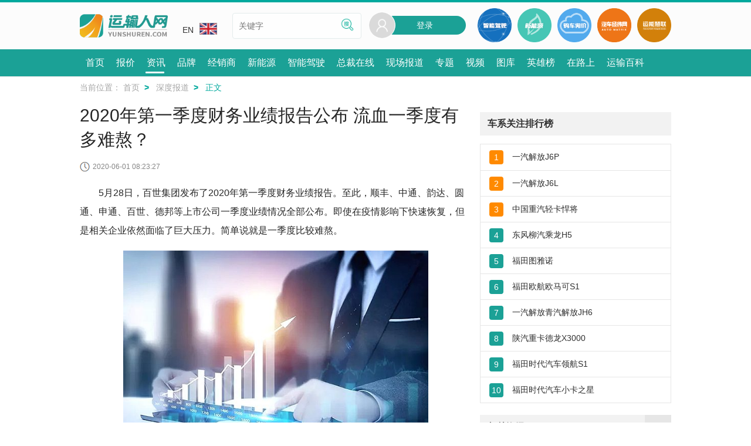

--- FILE ---
content_type: text/html; charset=UTF-8
request_url: https://www.yunshuren.com/article-23574.html
body_size: 14172
content:
<!DOCTYPE HTML>
<html lang="zh-CN">
<head>

<meta http-equiv="Pragma" content="no-cache">
<meta http-equiv="Cache-Control" content="no-cache">
<meta http-equiv="Content-Type" content="text/html; charset=utf-8">
<title>2020年第一季度财务业绩报告公布  流血一季度有多难熬？ – 运输人网</title>
<meta name="viewport" content="initial-scale=1, maximum-scale=6, minimum-scale=1, width=device-width, height=device-height, target-densitydpi=device-dpi" />
<link rel="canonical" href="https://www.yunshuren.com/article-23574.html" />

<meta name="keywords" content="2020年第一季度财务业绩报告公布  流血一季度有多难熬？,运输人网" /><meta name="description" content="5月28日，百世集团发布了2020年第一季度财务业绩报告。至此，顺丰、中通、韵达、圆通、申通、百世、德邦等上市公司一季度业绩情况全部公布。即使在疫情影响下快速恢复，但是相关企业依然面临了巨大压力。简单" /><meta name="applicable-device" content="pc,mobile"><meta http-equiv="X-UA-Compatible" content="IE=edge,chrome=1"><meta name="MobileOptimized" content="width"/><meta name="HandheldFriendly" content="true"/><meta name="renderer" content="webkit"/><meta http-equiv="Cache-Control" content="no-transform" /><meta http-equiv="Cache-Control" content="no-siteapp" /><meta name="format-detection" content="telephone=no" /><link rel="preconnect" href="//sa.yunshuren.com"><link rel="preconnect" href="//papu.yunshuren.com"><link rel="preconnect" href="//papr.yunshuren.com"><link rel="preload" href="//sa.yunshuren.com/css/font_set.css/css/libs/common_style.css/font/iconfont-6304.css"  as="style"><link rel="stylesheet" type="text/css" href="//sa.yunshuren.com/css/font_set.css/css/libs/common_style.css/font/iconfont-6304.css" ><script type="text/javascript">var global_info = {yun_domain:"p.yunshuren.com",cdn_pub_domain: "papu.yunshuren.com",cdn_pro_domain: "papr.yunshuren.com",main_domain:"www.yunshuren.com",icon57:"",icon72:"",icon114:"",icon144:"",union_product_host:"union.yunshuren.com",herocard_domain:"hero.yunshuren.com",is_product_host:"is.yunshuren.com",cdn_pub_domain: "papu.yunshuren.com",cdn_pro_domain: "papr.yunshuren.com",oauth_force_reg:1};var global_config = {};global_config.ysr_class_name = "ysr_site";global_config.brand_id = "";global_config.range_id = "";global_config.phylum_id = "";var global_wx_web_id = 'wx8bd44d46a59eb4a5';</script>
<script>
var _hmt = _hmt || [];
(function() {
  var hm = document.createElement("script");
  hm.src = "https://hm.baidu.com/hm.js?4e8fc4274ae629dedddffbf8e1bf7ec1";
  var s = document.getElementsByTagName("script")[0]; 
  s.parentNode.insertBefore(hm, s);
})();
</script>


<link rel="preload" href="//sa.yunshuren.com/css/content/news/article-6304.css"  as="style"><link rel="stylesheet" type="text/css" href="//sa.yunshuren.com/css/content/news/article-6304.css" >
<script type="text/javascript">
(function() {
    if (typeof WeixinJSBridge == "object" && typeof WeixinJSBridge.invoke == "function") {
        handleFontSize();
    } else {
        document.addEventListener("WeixinJSBridgeReady", handleFontSize, false);
    }
    function handleFontSize() {
        // 设置网页字体为默认大小
        WeixinJSBridge.invoke('setFontSizeCallback', { 'fontSize' : 0 });
        // 重写设置网页字体大小的事件
        WeixinJSBridge.on('menu:setfont', function() {
            WeixinJSBridge.invoke('setFontSizeCallback', { 'fontSize' : 0 });
        });
    }
})();
</script>

</head>
<body class="ali">

	<input type="hidden" id="is_article_content_flag" value="1">
	<div class="menu_list animated bounceInRight" style="display:none;">
	<div class="close_menu">
		<img loading="lazy"  src="//papu.yunshuren.com/images/user_ico26_hover.png" alt="">
	</div>
    <div class="menu_list_title">选择您要进入的频道</div>
	<div class="menu_list_catalog">
    		<div class="menu_list_catalog_item"><a href="//www.yunshuren.com"  target="_blank">首页</a></div>
    		<div class="menu_list_catalog_item"><a href="/baojia/"  target="_blank">报价</a></div>
    		<div class="menu_list_catalog_item"><a href="/news/"  target="_blank">资讯</a></div>
    		<div class="menu_list_catalog_item"><a href="/brand/"  target="_blank">品牌</a></div>
    		<div class="menu_list_catalog_item"><a href="/dealer/"  target="_blank">经销商</a></div>
    		<div class="menu_list_catalog_item"><a href="https://xnycv.yunshuren.com"  target="_blank">新能源</a></div>
    		<div class="menu_list_catalog_item"><a href="https://znjscv.yunshuren.com"  target="_blank">智能驾驶</a></div>
    		<div class="menu_list_catalog_item"><a href="/ceo/"  target="_blank">总裁在线</a></div>
    		<div class="menu_list_catalog_item"><a href="/liveshow_list.html"  target="_blank">现场报道</a></div>
    		<div class="menu_list_catalog_item"><a href="/topic/"  target="_blank">专题</a></div>
    		<div class="menu_list_catalog_item"><a href="/video/"  target="_blank">视频</a></div>
    		<div class="menu_list_catalog_item"><a href="/galary/"  target="_blank">图库</a></div>
    		<div class="menu_list_catalog_item"><a href="/heroes/" rel="nofollow" target="_blank">英雄榜</a></div>
    		<div class="menu_list_catalog_item"><a href="/on_the_way_list.html" rel="nofollow" target="_blank">在路上</a></div>
    		<div class="menu_list_catalog_item"><a href="/baike.html"  target="_blank">运输百科</a></div>
    	</div>
	<div class="menu_list_title">运输人服务</div>
	<div class="menu_list_serive">
		<div class="menu_list_serive_item"><a href="/about-us.html" target="_blank">关于我们</a></div>
		<div class="menu_list_serive_item"><a href="/link-us.html" target="_blank">联系我们</a></div>
		<div class="menu_list_serive_item"><a href="/join-us.html" target="_blank">加入我们</a></div>
		<div class="menu_list_serive_item"><a href="/feed-book.html" target="_blank">意见反馈</a></div>
	</div>
	<!--中英文切换-->
	<div class="menu_list_title">语言切换</div>
	<div class="menu_list_language">
		<div class="menu_list_language_item">
			<a href="//www.yunshuren.com" class="menu_list_language_item_show" target="_blank"><img loading="lazy"  src="//papu.yunshuren.com/images/cn.jpg">CN</a>
		</div>
		<div class="menu_list_language_item">
			<a href="//en.yunshuren.com" target="_blank"><img loading="lazy"  src="//papu.yunshuren.com/images/en.jpg">EN</a>
		</div>
	</div>
	<!--中英文切换-->
	<div class="menu_list_title">其他站点</div>
	<div class="header_other_link_list">
		<a href="http://www.qichejingwei.com/" target="_blank" class="other_link_item">
			<img loading="lazy"  src="//papu.yunshuren.com/images/qichejingwei.png" alt="汽车经纬网">
		</a>
		<a href="https://union.yunshuren.com" target="_blank" class="other_link_item">
			<img loading="lazy"  src="//papu.yunshuren.com/images/union.png" alt="运能联盟">
		</a>
	</div>
</div>
<a href="#" name="topBtn" title="top btn"></a>
<div class="header_container">
    <div class="header">
        <div class="header_top_line"></div>
        <div class="header_center_cnt">
            <div class="header_center_back">
                <img loading="lazy"  src="//papu.yunshuren.com/images/header_back.png" alt="">
            </div>
            <div class="logo_area">
                <a href="//www.yunshuren.com" class="logo" title="运输人网" target="_blank">
                    <img loading="lazy"  src="//papu.yunshuren.com/images/web_logo.png" class="img_width" alt="运输人网">
                </a>
            </div>

            <div class="header_middle">
                <div class="edition">
                    <div>
                        <a href="//en.yunshuren.com" class="edition_hover" target="_blank">EN<img loading="lazy"  src="//papu.yunshuren.com/images/en.jpg" class="edition_img"></a>
                    </div>
                    <ul class="edition_children" style="display: none">
                        <li>
                            <a href="//www.yunshuren.com" class="edition_hover" target="_blank">CN<img loading="lazy"  src="//papu.yunshuren.com/images/cn.jpg" class="edition_img"></a>
                        </li>
                    </ul>
                </div>
                <div class="search_area">
                    <input type="text" class="search_input" name="keyword" placeholder="关键字" value="">
                    <a href="javascript:void(0);" class="search_sumit" >
                        <img loading="lazy"  src="//papu.yunshuren.com/images/search_word_icon.png">
                    </a>
                </div>
            </div>
            <div class="header_right">
                <div class="sign_in" id="pc_head">
                    <div style="position:relative">
						<div class="sign_in_sexbg">
							<img loading="lazy"  src="//papu.yunshuren.com/images/user_avatar_default.png" alt="登录"/>
						</div>
						<a href="/login-u_1.html" class="sign_in_bg">登录</a>
					</div>
                </div>
                <a href="https://znjscv.yunshuren.com" target="_blank" class="header_other_link">
                    <img loading="lazy"  src="//papu.yunshuren.com/images/nav_smart.png" alt="智能网联">
                </a>
                <a href="https://xnycv.yunshuren.com" target="_blank" class="header_other_link">
                    <img loading="lazy"  src="//papu.yunshuren.com/images/nav_ne.png" alt="新能源">
                </a>
                <a href="/product_wantbuy----.html" target="_blank" class="header_other_link" rel="nofollow">
                    <img loading="lazy"  src="//papu.yunshuren.com/images/nav_buy.png" alt="购车询价">
                </a>
                <a href="http://www.qichejingwei.com" target="_blank" class="header_other_link">
                    <img loading="lazy"  src="//papu.yunshuren.com/images/nav_car.png" alt="汽车经纬网">
                </a>
                <a href="//union.yunshuren.com" target="_blank" class="header_other_link">
                    <img loading="lazy"  src="//papu.yunshuren.com/images/nav_union.png" alt="运能联盟">
                </a>
                <div class="mobile_header_menu">
                    <img loading="lazy"  src="//papu.yunshuren.com/images/mob_header_menu.png" alt="登录">
                </div>
                <a href="/login-u_1.html" class="mob_ysr_login" title="登录">
                    <i class="iconfont icon-login"></i>
                    <img loading="lazy"  class="user_img_btn" style="display: none" src="//papu.yunshuren.com/images/user_avatar_default.png" >
                </a>


            </div>

            <div class="mob_search_block search_sumit">
                <!-- 删除i标签修改为新的图片 -->
                <img loading="lazy"  src="//papu.yunshuren.com/images/search.png" alt="">
                <span>搜索</span>
            </div>
        </div>
        <div class="header_nav">
            <nav class="header_nav_ul">
                                <a href="//www.yunshuren.com"  title="首页"  target="_blank"><span class="header_nav_li_text" >首页</span></a>
                                <a href="/baojia/"  title="报价"  target="_blank"><span class="header_nav_li_text" >报价</span></a>
                                <a href="/news/"  title="资讯" moveflag="1" target="_blank"><span class="header_nav_li_text" >资讯</span></a>
                                <a href="/brand/"  title="品牌"  target="_blank"><span class="header_nav_li_text" >品牌</span></a>
                                <a href="/dealer/"  title="经销商"  target="_blank"><span class="header_nav_li_text" >经销商</span></a>
                                <a href="https://xnycv.yunshuren.com"  title="新能源"  target="_blank"><span class="header_nav_li_text" >新能源</span></a>
                                <a href="https://znjscv.yunshuren.com"  title="智能驾驶"  target="_blank"><span class="header_nav_li_text" >智能驾驶</span></a>
                                <a href="/ceo/"  title="总裁在线"  target="_blank"><span class="header_nav_li_text" >总裁在线</span></a>
                                <a href="/liveshow_list.html"  title="现场报道"  target="_blank"><span class="header_nav_li_text" >现场报道</span></a>
                                <a href="/topic/"  title="专题"  target="_blank"><span class="header_nav_li_text" >专题</span></a>
                                <a href="/video/"  title="视频"  target="_blank"><span class="header_nav_li_text" >视频</span></a>
                                <a href="/galary/"  title="图库"  target="_blank"><span class="header_nav_li_text" >图库</span></a>
                                <a href="/heroes/" rel="nofollow" title="英雄榜"  target="_blank"><span class="header_nav_li_text" >英雄榜</span></a>
                                <a href="/on_the_way_list.html" rel="nofollow" title="在路上"  target="_blank"><span class="header_nav_li_text" >在路上</span></a>
                                <a href="/baike.html"  title="运输百科"  target="_blank"><span class="header_nav_li_text" >运输百科</span></a>
                                <div class="menu_cur" style="width: 32px; left: 438.5px; overflow: hidden"></div>
            </nav>
        </div>

    </div>
</div>
<!--搜索弹层-->
<div class="search_box" style="display:none;">
	<div class="search_head_box">
		<div class="search_head_back">
			<a class="search_head_back_btn" target="_blank"><img loading="lazy"  src="//papu.yunshuren.com/images/back_icon_dialog.png"></a>
		</div>
		<form action="/search_box.php" method="get">
			<div class="search_head_input">
				<a class="search_head_input_img" target="_blank"><img loading="lazy"  src="//papu.yunshuren.com/images/search_gray.png"></a>
				<input type="search" value="" name="keyword" placeholder="请录入您要查找的内容">
			</div>
		</form>
		<div class="search_head_cancel"><a href="javascript:;" class="search_head_search_btn">搜索</a></div>
	</div>

	<div class="search_kw_type show_info">
		<a href="javascript:;" type="" class="current info_btn">信息</a>
		<a href="javascript:;" type="1" class="info_tab">资讯</a>
		<a href="javascript:;" type="2" class="info_tab">视频</a>
		<a href="javascript:;" type="7" class="brand_tab_btn">找车</a>
		<a href="javascript:;" title="专题" class="topic_tab_btn" type="6">专题</a>
        <a href="javascript:;" title="直播" class="liveshow_tab_btn" type="5">直播</a>
		<a href="javascript:;" type="8" class="hero_card_tab_btn">经销商</a>
	</div>
</div>
<!--搜索弹层-->
	<div class="main">
		<div class="container">
			<div class="user_position hide_item">
				<p class="user_position_current">当前位置：
					<a href="//www.yunshuren.com" target="_blank" class="user_position_back_title" title="首页">首页</a>
					<span class="user_position_current_nexticon">&gt;</span>
											<a href="/news/ind-report.html" target="_blank" class="user_position_back_title" title="深度报道">深度报道</a>
						<span class="user_position_current_nexticon">&gt;</span>
										<span class="user_position_current_title">正文</span>

				</p>
			</div>
			<input type="hidden" id="login_flag" value="">
			<input type="hidden" id="article_id" value="23574">
			<input type="hidden" id="user_login_flag" value="0">
			<input type="hidden" id="on_the_way_subjects" value="">
			<div class="container_fir_area">
				<div class="slider_pic_area show_block">
					<div class="article_para_title_block">
						<h1 class="article_para_title">2020年第一季度财务业绩报告公布  流血一季度有多难熬？</h1>
												<div class="article_para_timeinfo">
							<div class="article_para_timeinfo_innerbox">
								<p class="article_para_timeinfo_title">
									<span class="time_clock_icon"></span>2020-06-01 08:23:27
								</p>
							</div>
							
													</div>

					</div>
					
					
					<div class="article_para_brief_blockdetails margin_box" id="article_content">
						<p>
	　　5月28日，百世集团发布了2020年第一季度财务业绩报告。至此，顺丰、中通、韵达、圆通、申通、百世、德邦等上市公司一季度业绩情况全部公布。即使在疫情影响下快速恢复，但是相关企业依然面临了巨大压力。简单说就是一季度比较难熬。
</p>
<p>
	<img src="//papr.yunshuren.com/file/72/804/1666936380472.jpg!news.pc" img_url="//papr.yunshuren.com/file/72/804/1666936380472.jpg" data-preview-src="//papr.yunshuren.com/file/72/804/1666936380472.jpg!max.origin" data-preview-group="1" alt="2020年第一季度财务业绩报告公布  流血一季度有多难熬？" /> 
</p>
<p>
	　　根据国家邮政局发布的数据，受疫情影响，今年一季度全国快递服务企业业务量累计完成125.3亿件，同比增长3.2%；业务收入实现1534亿元，同比下降0.6%。
</p>
<p>
	　　具体到各个企业，从业务量上看，顺丰增速最为迅猛，1-3月速运物流业务量分别为5.66亿票、4.75亿票、6.79亿票，分别同比增长40.45%、118.89%、93.45%。不过总业务量上，依然是中通快递领先，一季度完成了业务量23.7亿件，尽管受疫情影响，依旧实现了4.9%的增速，市场份额同比去年略有提升至18.9%。韵达一季度业务量也增长了7%，市占率为15.2%，同比上升0.5%。圆通实现快递业务量16.65亿件，同比上升0.5%。而百世快递第一季度包裹量为13.2亿件，同比略减1.9%，但依然领先于申通。具体排名如图所示：
</p>
<p>
	<br />
</p>
<p>
	　　无论业务量同比是增长，还是下降，单票收入下滑是无法避免的趋势，哪怕是顺丰。在顺丰控股公布的1-3月经营简报中，单票收入从1月的19.70元/票下滑至3月的17.91元/票。剔除跨境业务收入后，中通快递的单票收入为1.52元，同比也下降了19.4%。韵达披露的数据显示，其一季度平均单票收入下降了16%。
</p>
<p>
	<br />
</p>
<p>
	　　对于单票收入的下降原因，顺丰控股解释称，近年来快递行业单票价格持续下滑，行业快递平均单价从2007年的28.50元/件快速下滑至2019年的11.80元/件，主要原因在于占快递业务量较大比例的电商快递增速较快，且电商快递竞争同质化严重，价格竞争成为电商快递扩大份额的主要手段。中通快递称是主要由于市场竞争以及疫情期间为缓解网络合作伙伴的压力所导致的补贴增加。
</p>
<p>
	　　可见，即使有疫情影响的原因，价格战依然是无法避免的竞争手段。而为在这样的市场中，获取更大的竞争力，降低成本成为不可或缺的手段。一季度，扣除跨境业务影响后，中通快递单票成本为1.18元，较上年同期下降11.6%；百世快递单票成本在第一季度也同比下降了14.1%。其中，单票运输成本同比下降16.1%至0.69元；单票人工成本同比下降8.8%至0.26元；单票其它成本同比下降13.3%至0.15元。以上种种，反映在财务数据上，是各个企业营收与利润不同程度的下滑。
</p>
<p>
	<br />
</p>
<p>
	　　业绩变动原因，大致可以归咎于疫情影响、扶持网点、价格战等几个方面。比如，申通快递就称“受疫情的影响，公司为鼓励网点复工复产而实施面单返利政策与中转优惠政策，从而导致公司第一季度营收及净利润同比出现下降”。
</p>
<p>
	　　百世也称，为帮助受疫情影响的异常网点解决困难，百世快递对全国网点进行一定的补贴和减免。为帮助湖北复产，全力保障湖北中小企业的物流通路，百世快递采取了一系列网点帮扶措施，包括针对有线路困难的乡镇网点，提供单车延伸和增加线路。
</p>
<p>
	　　不过，随着复工复产的进行，各家企业也在逐渐摆脱疫情的影响。2月底之后，随着各区域逐步复工复产，德邦的业绩就显著改善，3月实现净利润1.55亿元，较上年同期增长113.49%。
</p>
<p>
	　　另外，从营收结构上，快递企业的业务也日益多元化，代表企业如顺丰、百世等。顺丰公布的财报中不仅有传统快递业务，还有医药冷链、快运、供应链等等。而百世集团，由快递、快运、供应链、优货及金融业务组成的集团核心业务，也为其一季度贡献了总和为48.87亿元的收入。
</p>
<p>
	　　其中，百世供应链本季度云仓总履行订单量达到了8359.6万单，同比增长34.9%，主要是由于加盟云仓订单量同比大增80%；国际业务收入1.16亿元，同比增长了近两倍。不过，百世快运本季度货运量同比减少了15.3%，为107.4万吨；百世店加本季度履行订单量53万单，也同比略降了4.6%。疫情对快递的影响，国泰君安证券研究所分析认为在供给侧主要表现为三个方面：电商企业延迟复工，快递人员延迟复工，配备防疫设施提高成本，免费运送防疫物资也将占用企业人力物力。
</p>
<p>
	　　不过其同样也指出，疫情虽然影响快递企业短期业绩，但并影响快递企业内在价值。
</p>
<p>
	　　相反，疫情的发生提升了消费者对快递重要性的认知，有助于提升网购渗透率，快递企业将从中受益。
</p>
<p>
	　　而为继续这场战事，相关企业也采取了一些行动，以百世为例，大致可以概括为以下几个方面：1.降本方式之一是利用科技。举例来说，百世自主研发的信息化系统在末端网点得到大幅应用，大大提高了快件收取效率，减少人力成本。2020年，百世快递将进一步依托自有末端网点、邻里驿站代派点等多种末端派送形式，融合共配、直配方式，进行多频次派送，提升派送效率和用户体验。
</p>
<p>
	　　另外一个方式是精简费用，在一季报发布后，百世集团表示：将专注于提升运营效率，精简营销和管理费用，从而巩固业务基本面。
</p>
<p>
	　　进入第二季度，随着企业复工复产的稳步推进和各项科技成果的应用，百世将会更有效地控制成本，优化车线和路由规划，降本增效的效益将会在下一季度显著释放。2.提效以网络融合为例，自2017年底起，百世集团就利用信息化技术推进快递和快运网络优化，通过提升装载率、减少空仓、拉直线路、减少中转操作等一些列措施，整合运力资源，提升快件时效。在2019年度，百世通过快递和快运的网络优化共合并运行线路200多条，节省费用超过1.3亿元。
</p>
<p>
	　　在一季报发布后，周韶宁表示：“战略层面上，本季度我们通过改善路线规划和自动化水平优化了物流网络，加强综合性物流和供应链服务的协同效应从而降本增效，并提升了整体的服务质量。”3.开源从前文介绍可知，百世国际业务表现成为一季度亮点：百世国际在东南亚地区的快递网络已经初具雏形，海外市场在居家防疫期间的线上消费加速增长，为其带来新机遇。一季度，百世国际在东南亚地区的快递包裹量总计884万件。在去年底的一场大会上，周韶宁就曾透露：2020年，百世快递的一个工作方向是加快国际市场的拓展，其中一个重点是东南亚。
</p>
<p>
	　　按照计划，其将实现对柬埔寨、老挝、马来西亚、新加坡、印尼、菲律宾的全覆盖，打造东南亚快递网络。周韶宁当时表示：在那里我们看到一个蓬勃发展的市场，但是还缺乏服务。他号召站点们与其一道，出海，去新的国际市场挖掘全新的市场机会。此外，值得注意的是，资金层面：百世集团宣布已与公司主要股东阿里巴巴附属实体“阿里巴巴香港有限公司”签署最终协议，向后者发行及出售1.5亿美元2025年到期的可换股优先债券。
</p>
<p>
	　　本次可转换债券的所得款项净额将主要用于一般企业用途。总的来看，各个企业大方向上也是从这几个方面出招，具体落实方式方法与效果不同。此外部分企业也有些差异化动作，领先企业如中通就在抢占直播风口：5月28日晚，中通快递联合中通云仓、中快传媒、中通快运、中通商业等生态圈版块举行首次“仓播”，赖梅松亮相直播间带货农特产品。同日，中通快递特别推出面向直播电商的“五重保障”，为直播带货保驾护航。上市企业之间的合纵连横也在进行。不久前，韵达股份、德邦股份突然发布公告：德邦引入韵达全资子公司福杉投资作为战略投资者。
</p>
<p>
	　　福杉投资将持有德邦约6.5%的股份，成为其第二大股东。无论是准备怎样的招数，所直面的都是竞争更加激烈的市场。
</p>
<p>
	　　中通快递一季报发布后，赖梅松给出了一个数据：公司预计2020年全年将完成业务量159亿至164亿，实现调整后净利53.9亿元至58.3亿元。这意味着接下来其三个季度业务量预计将同比增长37%至42%，调整后净利润将同比增长10%-20%。
</p>
<p>
	　　在不久前，圆通成立20周年大会上，喻渭蛟也称，“未来的道路注定更加坎坷和曲折，我们要感谢挫折和失败。只有主动应战，才有一线生机；回避就意味着挨打、意味着失败。
</p>
<p>
	　　我们要愈挫愈勇，在挫折和竞争的锤炼中不断成长壮大！”他激励开启“二次创业”的团队：“现在再难，总比创业初期要好上十倍百倍。所谓上下同欲者胜，只要我们团结、团结、再团结，就没有解决不了的困难。
</p>
<p>
	　　”竞争不止，即使是疫情之下。一如菜鸟网络副总裁史苗之前曾预判的：打打停停的日子可能‌‌过去了，‌‌以前是打半年停半年，今年搞不好是打全年‌‌。“过去的三五年不容易，‌‌但是接下来的三五年‌‌可能会更难”。
</p>
						<p class="category_word">【独家稿件及免责声明】本网注明转载文章中的信息仅供用户参考。凡注明来源“运输人网”的作品，未经本网授权均不得转载、摘编或使用。联系邮件：master@yunshuren.com</p>
					</div>
					
					<div class="keyword_read_content margin_box">
						<div class="keyword_read_title">

							<span class="keyword_read_small_text">点击关键字阅读相关文章：</span>
							<span class="keyword_read_small_text keyword_read_small_text_right">文章来源： 物流指闻  </span>
						</div>
						<div class="keyword_read_content_group margin_item">
																					<a href="/keyword-1325.html" target="_blank" title="物流行业">物流行业</a>
														<a href="/keyword-1680.html" target="_blank" title="申通快递">申通快递</a>
														<a href="/keyword-1814.html" target="_blank" title="顺丰快递">顺丰快递</a>
														<a href="/keyword-2251.html" target="_blank" title="韵达快递">韵达快递</a>
														<a href="/keyword-5980.html" target="_blank" title="百世快递">百世快递</a>
																				</div>
					</div>
					<input type="hidden" id="article_share_num">
					
					<div class="article_share_about margin_box">
						<div class="read_num">
							阅读
							<span id="article_view_num"></span>
						</div>
						<div class="article_operate_btn share_button">
							<img src="//papu.yunshuren.com/images/share.png" alt="分享" loading="lazy">分享<span class="article_share_num"></span>
							<div class="action_num share_action">+1</div></span>
                            <div class="share_dialog_pc ">
                                <div class="ysr_share" data-cmd="weixin" >
                                    <img src="//p.yunshuren.com/images/weixin.png" alt="微信" loading="lazy">
                                </div>
                                <div class="ysr_share" data-cmd="sina"  title="分享到新浪微博">
                                    <img src="//p.yunshuren.com/images/weibo.png" alt="分享到新浪微博" loading="lazy">
                                </div>
                                <div class="ysr_share" data-cmd="qzone"  title="分享到QQ空间">
                                    <img src="//p.yunshuren.com/images/qzone.png" alt="分享到QQ空间" loading="lazy">
                                </div>
                            </div>
						</div>
						<div class="article_operate_btn collect_btn" favorite_flag="0">
							<img src="//papu.yunshuren.com/images/collect_green.png" loading="lazy" alt="收藏">
							<span class="collect_word">收藏</span>
							<!--<span class="collect_num"></span>
							<div class="action_num share_action">+1</div>-->
						</div>
					</div>
					<!--<div class="about_page">
						<span>上一篇：</span><a href="/article-23578.html" target="_blank" class="pre_article">基层快递网点的生存空间急剧缩水 怎么办？</a><br>						<span>下一篇：</span><a href="/article-23567.html" target="_blank" class="next_article">深度探讨物流装备的定制化与标准化</a>					</div>-->
										<div class="comment_box">
						<h3 class="reuse_content_block_line" id="comment_header">
							<p class="reuse_content_block_title">评论</p>
						</h3>
						<div class="comment_about">
							<div class="comment_textarea">
								<textarea cols="" rows="" class="story" id="comment_content"></textarea>
							</div>
							<div class="comment_tips">
								<span>评论内容最少2字，最多200字</span>
								<div class="send_on_the_way">
									<div class="checkbox article_comment_check_img">
										<img src="//papu.yunshuren.com/images/check_in.png" flag="1" loading="lazy" alt="check in">
									</div>
									<span>同步到在路上</span>
								</div>
								<div class="comment_submit"><a href="javascript:;" rel="nofollow" id="comment_submit_btn" title="发表">发表</a></div>
							</div>
						</div>

					</div>
					<a href="/source/baodao.html" target="_blank" class="report_banner ">
                        <img src="//papu.yunshuren.com/images/article_report_banner.jpg" alt="report" loading="lazy">
                    </a>
				</div>

				<a href="javascript:void(0);"  class="banner_area" style="display: none;" title="banner">

				</a>

					<div class="brand_block margin_box" id="brand_block">
						                                                <div id="best">
                            <h3>车系关注排行榜</h3>
                            <ul>
                                                                <li>
                                    <span>1</span>
                                    <a href="/series/257/" title="一汽解放J6P" target="_blank">一汽解放J6P</a>
                                </li>
                                                                <li>
                                    <span>2</span>
                                    <a href="/series/261/" title="一汽解放J6L" target="_blank">一汽解放J6L</a>
                                </li>
                                                                <li>
                                    <span>3</span>
                                    <a href="/series/228/" title="中国重汽轻卡悍将" target="_blank">中国重汽轻卡悍将</a>
                                </li>
                                                                <li>
                                    <span>4</span>
                                    <a href="/series/1342/" title="东风柳汽乘龙H5" target="_blank">东风柳汽乘龙H5</a>
                                </li>
                                                                <li>
                                    <span>5</span>
                                    <a href="/series/958/" title="福田图雅诺" target="_blank">福田图雅诺</a>
                                </li>
                                                                <li>
                                    <span>6</span>
                                    <a href="/series/1281/" title="福田欧航欧马可S1" target="_blank">福田欧航欧马可S1</a>
                                </li>
                                                                <li>
                                    <span>7</span>
                                    <a href="/series/1125/" title="一汽解放青汽解放JH6" target="_blank">一汽解放青汽解放JH6</a>
                                </li>
                                                                <li>
                                    <span>8</span>
                                    <a href="/series/244/" title="陕汽重卡德龙X3000" target="_blank">陕汽重卡德龙X3000</a>
                                </li>
                                                                <li>
                                    <span>9</span>
                                    <a href="/series/1956/" title="福田时代汽车领航S1" target="_blank">福田时代汽车领航S1</a>
                                </li>
                                                                <li>
                                    <span>10</span>
                                    <a href="/series/188/" title="福田时代汽车小卡之星" target="_blank">福田时代汽车小卡之星</a>
                                </li>
                                                            </ul>
                        </div>
                        																								<!--用户故事-->
												<!--用户故事-->
																								<div  class="hot_news_area show_item about_news right_about_news_list">
							<h3 class="thematic_activity_block">
								<a href="/keyword-1325-1.html" target="_blank" class="reuse_container_block_title" title="相关资讯">相关资讯</a>
								<a href="/keyword-1325-1.html" target="_blank" class="reuse_container_block_icon" title="相关资讯"></a>
							</h3>
							<div class="hot_news_block">
																								
<div class="line_news "  >
	<a href="/article-35219.html" target="_blank" class="line_news_text" title="国务院常务会议：推动因疫情关停的快递等网点恢复运营">国务院常务会议：推动因疫情关停的快递等网点恢复运营</a>
	<a href="/article-35219.html" target="_blank" class="line_news_time">04-28</a>
</div>


																																
<div class="line_news "  >
	<a href="/article-29919.html" target="_blank" class="line_news_text" title="近期正式实施的物流国家标准解读  物流行业四项标准">近期正式实施的物流国家标准解读  物流行业四项标准</a>
	<a href="/article-29919.html" target="_blank" class="line_news_time">07-12</a>
</div>


																																
<div class="line_news "  >
	<a href="/article-28305.html" target="_blank" class="line_news_text" title="京东物流上市  与“快递老大哥”顺丰的较量 ">京东物流上市  与“快递老大哥”顺丰的较量 </a>
	<a href="/article-28305.html" target="_blank" class="line_news_time">05-09</a>
</div>


																																
<div class="line_news "  >
	<a href="/article-28124.html" target="_blank" class="line_news_text" title="能否起网存疑  哪吒货运未获快递许可  ">能否起网存疑  哪吒货运未获快递许可  </a>
	<a href="/article-28124.html" target="_blank" class="line_news_time">04-26</a>
</div>


																																
<div class="line_news "  >
	<a href="/article-27866.html" target="_blank" class="line_news_text" title="顺丰出现上市后首个季度性亏损  面对短暂的阵痛期">顺丰出现上市后首个季度性亏损  面对短暂的阵痛期</a>
	<a href="/article-27866.html" target="_blank" class="line_news_time">04-12</a>
</div>


																																
<div class="line_news "  >
	<a href="/article-27210.html" target="_blank" class="line_news_text" title="国务院发布指导意见 加快建立健全绿色低碳循环发展经济体系">国务院发布指导意见 加快建立健全绿色低碳循环发展经济体系</a>
	<a href="/article-27210.html" target="_blank" class="line_news_time">02-23</a>
</div>


																																
<div class="line_news "  >
	<a href="/article-26576.html" target="_blank" class="line_news_text" title="拼多多搅局快递江湖 黄峥专注于用技术解决问题">拼多多搅局快递江湖 黄峥专注于用技术解决问题</a>
	<a href="/article-26576.html" target="_blank" class="line_news_time">01-04</a>
</div>


																																
<div class="line_news "  >
	<a href="/article-26366.html" target="_blank" class="line_news_text" title="风云际会 一汽解放2021年新车型推介活动暨采购工作会议顺利召开">风云际会 一汽解放2021年新车型推介活动暨采购工作会议顺利召开</a>
	<a href="/article-26366.html" target="_blank" class="line_news_time">12-25</a>
</div>


																							</div>
						</div>
												<div id="latest_news_div">
						</div>
					</div>

				</div>
						<div class="container_third_area container_third_area_industry">
				<div class="reuse_content_block">
					<div class="reuse_content_block_line">
						<h3 class="reuse_content_block_title"><a href="#" title="猜你喜欢">猜你喜欢</a></h3>
					</div>
					<div class="reuse_content_block_details">
													                                							<div class="reuse_content_block_details_list reuse_block_right  mob_line_block">
								<div class="news_block ">
	<!-- original_news 原创标 -->
	<a href="/article-23461.html" class="news_block_content" target="_blank" title="政府工作报告中物流行业热词：整个物流行业有何经济发展趋势？">
		<div class="block_news_img imgscale ">
			<img
				src="//papu.yunshuren.com/file/watermark.png"
				img_url="//papr.yunshuren.com/file/23/376/1665712437623.jpg"
				img_type=".mid"
				img_phone_type="!fx.pc.min"
				img_pad_type=".mid"
				class="img_width yun_img"
				alt="政府工作报告中物流行业热词：整个物流行业有何经济发展趋势？的文章封面图"
			/>
		</div>
		<div class="block_news_text">
			<div class="block_news_title">政府工作报告中物流行业热词：整个物流行业有何经济发展趋势？</div>
			<div class="block_news_time">05-23</div>
		</div>
	</a>
	<div class="block_news_label_list">
							<a href="/keyword-175.html" target="_blank" class="block_news_label" title="一带一路">一带一路</a>
						<a href="/keyword-1325.html" target="_blank" class="block_news_label" title="物流行业">物流行业</a>
						<a href="/keyword-1353.html" target="_blank" class="block_news_label" title="政策法规">政策法规</a>
						<div class="clear"></div>
		</div>
</div>

							</div>
                                																				                                							<div class="reuse_content_block_details_list   mob_line_block">
								<div class="news_block ">
	<!-- original_news 原创标 -->
	<a href="/article-23178.html" class="news_block_content" target="_blank" title="构建供应链物流行业数字化（IoT）的基础设施 易流的进化之路">
		<div class="block_news_img imgscale ">
			<img
				src="//papu.yunshuren.com/file/watermark.png"
				img_url="//papr.yunshuren.com/file/24/375/1666944337524.jpg"
				img_type=".mid"
				img_phone_type="!fx.pc.min"
				img_pad_type=".mid"
				class="img_width yun_img"
				alt="构建供应链物流行业数字化（IoT）的基础设施 易流的进化之路的文章封面图"
			/>
		</div>
		<div class="block_news_text">
			<div class="block_news_title">构建供应链物流行业数字化（IoT）的基础设施 易流的进化之路</div>
			<div class="block_news_time">05-08</div>
		</div>
	</a>
	<div class="block_news_label_list">
							<a href="/keyword-1193.html" target="_blank" class="block_news_label" title="物流业">物流业</a>
						<a href="/keyword-1639.html" target="_blank" class="block_news_label" title="供应链">供应链</a>
						<a href="/keyword-12160.html" target="_blank" class="block_news_label" title="易流">易流</a>
						<div class="clear"></div>
		</div>
</div>

							</div>
                                																				                                							<div class="reuse_content_block_details_list reuse_block_right reuse_content_block_details_list_right mob_line_block">
								<div class="news_block ">
	<!-- original_news 原创标 -->
	<a href="/article-23036.html" class="news_block_content" target="_blank" title="百度地图全新发布智能物流解决方案 助力物流行业智能化升级">
		<div class="block_news_img imgscale ">
			<img
				src="//papu.yunshuren.com/file/watermark.png"
				img_url="//papr.yunshuren.com/file/77/369/1666945636977.jpg"
				img_type=".mid"
				img_phone_type="!fx.pc.min"
				img_pad_type=".mid"
				class="img_width yun_img"
				alt="百度地图全新发布智能物流解决方案 助力物流行业智能化升级的文章封面图"
			/>
		</div>
		<div class="block_news_text">
			<div class="block_news_title">百度地图全新发布智能物流解决方案 助力物流行业智能化升级</div>
			<div class="block_news_time">04-28</div>
		</div>
	</a>
	<div class="block_news_label_list">
							<a href="/keyword-1193.html" target="_blank" class="block_news_label" title="物流业">物流业</a>
						<a href="/keyword-7178.html" target="_blank" class="block_news_label" title="云计算">云计算</a>
						<a href="/keyword-14151.html" target="_blank" class="block_news_label" title="百度地图">百度地图</a>
				<div class="clear"></div>
		</div>
</div>

							</div>
                                																		</div>
				</div>
			</div>
			<div class="passage_two_demension_area">
				<img src="//papu.yunshuren.com/images/passage_two_demension2.jpg" class="img_width" alt="图片" loading="lazy"/>
			</div>
						<div class="clear"></div>
            <div class="recommend_channel_list">
    <h3>精选文章</h3>
    <ul>
                <li><a href="/article-550.html" target="_blank" title="2015年1-7月主流中重卡企业市场表现分析">2015年1-7月主流中重卡企业市场表现分析</a></li>
                <li><a href="/article-3508.html" target="_blank" title="西藏晋巴与欧曼GTL的春天">西藏晋巴与欧曼GTL的春天</a></li>
                <li><a href="/article-7230.html" target="_blank" title="混动大巴成广州车展亮点 新能源客车路线要转向">混动大巴成广州车展亮点 新能源客车路线要转向</a></li>
                <li><a href="/article-8992.html" target="_blank" title="保障食品安全  加快发展冷链物流">保障食品安全  加快发展冷链物流</a></li>
                <li><a href="/article-10627.html" target="_blank" title="中国最大智能机器人仓库启用：天猫送货再提速，上午下单下午到">中国最大智能机器人仓库启用：天猫送货再提速，上午下单下午到</a></li>
                <li><a href="/article-23205.html" target="_blank" title="末端派送成行业瓶颈 快递“最后100米”路在何方？">末端派送成行业瓶颈 快递“最后100米”路在何方？</a></li>
                <li><a href="/article-28625.html" target="_blank" title="合法合规会将成常态  快递“黄牛”终于要被严惩">合法合规会将成常态  快递“黄牛”终于要被严惩</a></li>
                <li><a href="/article-29747.html" target="_blank" title="解放卡车挣钱机器 成全了盛传宏精彩的创富人生">解放卡车挣钱机器 成全了盛传宏精彩的创富人生</a></li>
                <li><a href="/article-44821.html" target="_blank" title="“焕燃新生 气势磅礴”劲在陕宁 一汽解放NG产品投放会">“焕燃新生 气势磅礴”劲在陕宁 一汽解放NG产品投放会</a></li>
            </ul>
</div>
		</div>
	</div>

		<div class="bottom tab">
    <div class="tab_title">
    	<div class="tab_title_item tab_current tab_title_item_js">热门活动</div>    	<div class="tab_title_item tab_title_item_js">品牌车系用途</div>    	<div class="tab_title_item tab_title_item_js">推荐品牌</div>    	<div class="tab_title_item tab_title_item_js">精选车系</div>    </div>
    <div class="tab_content">
                <div class="tab_item tab_show">
						<a href="https://www.yunshuren.com/topic/heroes2025/" class="other_link_item mob_swiper_item" target="_blank">运输人影响力2025年度评选</a>
			<span class="gap_line mob_swiper_item"></span>						<a href="//www.yunshuren.com/topic/CHINAEV_202505_vol/" class="other_link_item mob_swiper_item" target="_blank">2025专用车产业创新发展大会暨专用车科技展</a>
			<span class="gap_line mob_swiper_item"></span>						<a href="https://www.yunshuren.com/topic/awards_2024/" class="other_link_item mob_swiper_item" target="_blank">第七届运输人口碑商用车及零部件评选颁奖揭晓</a>
			<span class="gap_line mob_swiper_item"></span>						<a href="https://www.yunshuren.com/topic/commercial_vehicle_2025/" class="other_link_item mob_swiper_item" target="_blank">第八届运输人口碑商用车及零部件评选</a>
			<span class="gap_line mob_swiper_item"></span>						<a href="//www.yunshuren.com/topic/IVECO_202410_vol/" class="other_link_item mob_swiper_item" target="_blank">山海雷霆 越野越行 依维柯新品发布会</a>
						        </div>
                        <div class="tab_item">
						<a href="/range-cata-1031-61.html" class="other_link_item mob_swiper_item" target="_blank">宇通客车公交客车公路客运</a>
			<span class="gap_line mob_swiper_item"></span>						<a href="/range-cata-1029-61.html" class="other_link_item mob_swiper_item" target="_blank">宇通客车客运客车公路客运</a>
			<span class="gap_line mob_swiper_item"></span>						<a href="/range-cata-1031-66.html" class="other_link_item mob_swiper_item" target="_blank">宇通客车公交客车</a>
			<span class="gap_line mob_swiper_item"></span>						<a href="/range-cata-1030-63.html" class="other_link_item mob_swiper_item" target="_blank">宇通客车旅游客车</a>
			<span class="gap_line mob_swiper_item"></span>						<a href="/range-cata-1028-64.html" class="other_link_item mob_swiper_item" target="_blank">宇通客车新能源客车团体客车</a>
			<span class="gap_line mob_swiper_item"></span>						<a href="/range-cata-1028-66.html" class="other_link_item mob_swiper_item" target="_blank">宇通客车新能源客车公交客车</a>
			<span class="gap_line mob_swiper_item"></span>						<a href="/range-cata-1011-61.html" class="other_link_item mob_swiper_item" target="_blank">安凯客车K06D公路客运</a>
			<span class="gap_line mob_swiper_item"></span>						<a href="/range-cata-1010-61.html" class="other_link_item mob_swiper_item" target="_blank">安凯客车LK10D公路客运</a>
			<span class="gap_line mob_swiper_item"></span>						<a href="/range-cata-1019-61.html" class="other_link_item mob_swiper_item" target="_blank">安凯客车K07D公路客运</a>
			<span class="gap_line mob_swiper_item"></span>						<a href="/range-cata-1015-61.html" class="other_link_item mob_swiper_item" target="_blank">安凯客车K40D公路客运</a>
						        </div>
                        <div class="tab_item">
						<a href="https://www.yunshuren.com/brand/jost.html" class="other_link_item mob_swiper_item" target="_blank">约斯特</a>
			<span class="gap_line mob_swiper_item"></span>						<a href="https://www.yunshuren.com/brand/continentaltire.html" class="other_link_item mob_swiper_item" target="_blank">德国马牌</a>
			<span class="gap_line mob_swiper_item"></span>						<a href="https://www.yunshuren.com/brand/grammer.html" class="other_link_item mob_swiper_item" target="_blank">格拉默</a>
			<span class="gap_line mob_swiper_item"></span>						<a href="https://www.yunshuren.com/brand/renaultbrilliance.html" class="other_link_item mob_swiper_item" target="_blank">华晨雷诺金杯</a>
			<span class="gap_line mob_swiper_item"></span>						<a href="https://www.yunshuren.com/brand/isri.html" class="other_link_item mob_swiper_item" target="_blank">西安伊思灵华泰汽车座椅</a>
			<span class="gap_line mob_swiper_item"></span>						<a href="https://www.yunshuren.com/brand/huanghe.html" class="other_link_item mob_swiper_item" target="_blank">黄河</a>
			<span class="gap_line mob_swiper_item"></span>						<a href="https://www.yunshuren.com/brand/shacman.html" class="other_link_item mob_swiper_item" target="_blank">陕汽商用车</a>
			<span class="gap_line mob_swiper_item"></span>						<a href="https://www.yunshuren.com/brand/kaida.html" class="other_link_item mob_swiper_item" target="_blank">江淮恺达</a>
			<span class="gap_line mob_swiper_item"></span>						<a href="https://www.yunshuren.com/brand/dawos.html" class="other_link_item mob_swiper_item" target="_blank">江淮德沃斯</a>
						        </div>
                        <div class="tab_item">
						<a href="/series/1986/" class="other_link_item mob_swiper_item" target="_blank">一汽解放青汽悍VH</a>
			<span class="gap_line mob_swiper_item"></span>						<a href="/series/1859/" class="other_link_item mob_swiper_item" target="_blank">江淮帅铃G系</a>
			<span class="gap_line mob_swiper_item"></span>						<a href="/series/1569/" class="other_link_item mob_swiper_item" target="_blank">俊威汽机油系列</a>
			<span class="gap_line mob_swiper_item"></span>						<a href="/series/1493/" class="other_link_item mob_swiper_item" target="_blank">上饶客车新能源客车</a>
			<span class="gap_line mob_swiper_item"></span>						<a href="/series/1082/" class="other_link_item mob_swiper_item" target="_blank">北汽制造越铃</a>
			<span class="gap_line mob_swiper_item"></span>						<a href="/series/1067/" class="other_link_item mob_swiper_item" target="_blank">福田奥铃CTS</a>
			<span class="gap_line mob_swiper_item"></span>						<a href="/series/750/" class="other_link_item mob_swiper_item" target="_blank">汉马动力12档</a>
			<span class="gap_line mob_swiper_item"></span>						<a href="/series/499/" class="other_link_item mob_swiper_item" target="_blank">南骏汽车瑞康</a>
			<span class="gap_line mob_swiper_item"></span>						<a href="/series/99/" class="other_link_item mob_swiper_item" target="_blank">江淮星锐4系</a>
			<span class="gap_line mob_swiper_item"></span>						<a href="/series/95/" class="other_link_item mob_swiper_item" target="_blank">江淮帅铃X系</a>
						        </div>
            </div>
</div>
		<div class="mob_article_foot_null"></div>
	<div class="mob_article_comment_box">
		<div class="mob_fix_textarea">
			<img src="//papu.yunshuren.com/images/edit_comment.png" alt="说说你的看法" loading="lazy">
			<span>说说你的看法...</span>
		</div>
		<a href="javascript:;" class="fix_bottom_ico mobile_share_button" title="join">
			<img src="//papu.yunshuren.com/images/recent_join_list.png" alt="join" loading="lazy">
		</a>
		<a href="javascript:;" class="fix_bottom_ico favorite_btn" favorite_flag="0" title="favorite">
			<img src="//papu.yunshuren.com/images/clip_out.png" alt="favorite" loading="lazy">
		</a>
	</div>
	<div class="footer"><div class="header_top_line"></div><div class="footer_sec_bg"><div class="footer_hot_site"><div class="hot_site_item"><span>品牌</span><div><a href="//www.yunshuren.com/brand/index.html" target="_blank">按品牌查询</a><a href="//www.yunshuren.com/brand_search_purpose.html" target="_blank">按用途查询</a><a href="//www.yunshuren.com/baojia/" target="_blank">精准搜索</a></div></div><div class="hot_site_item"><span>视频</span><div><a href="//www.yunshuren.com/video/event.html" target="_blank">活动视频大全</a><a href="//www.yunshuren.com/video/product.html" target="_blank">产品视频大全</a><a href="//www.yunshuren.com/video/life.html" target="_blank">运输人视频大全</a><a href="//www.yunshuren.com/video/talk.html" target="_blank">企业访谈大全</a></div></div><div class="hot_site_item"><span>图库</span><div><a href="//www.yunshuren.com/galary/exhibition-list.html" target="_blank">活动相册大全</a><a href="//www.yunshuren.com/product_album_list-6.html" target="_blank">车型相册大全</a></div></div><div class="hot_site_item event"><span>榜单</span><div><a href="https://www.yunshuren.com/topic/commercial_vehicle_2024/brand_statistics-5-0-0.html" target="_blank">中轻微卡品牌关注指数排行榜</a><a href="https://www.yunshuren.com/topic/commercial_vehicle_2024/brand_statistics-2-0-0.html" target="_blank">客车品牌关注指数排行榜</a><a href="https://www.yunshuren.com/topic/commercial_vehicle_2024/brand_statistics-9-0-0.html" target="_blank">新能源商用车品牌关注指数排行榜</a><a href="https://www.yunshuren.com/topic/commercial_vehicle_2024/brand_statistics-6-0-0.html" target="_blank">重卡品牌关注指数排行榜</a><a href="https://www.yunshuren.com/topic/commercial_vehicle_2024/brand_statistics-7-0-0.html" target="_blank">多功能商用车品牌关注指数排行榜</a><a href="https://www.yunshuren.com/topic/commercial_vehicle_2024/brand_statistics-8-0-0.html" target="_blank">皮卡品牌关注指数排行榜</a></div></div></div><div class="footer_nav_link"><!--  --><div class="footer_nav_link_content"><div class="left_nav_link_list"><a href="//www.yunshuren.com/about-us.html" class="" target="_blank">关于我们</a><a href="//www.yunshuren.com/link-us.html" class="" target="_blank">联系我们</a><a href="//www.yunshuren.com/join-us.html" class="" target="_blank">加入我们</a><a href="//www.yunshuren.com/enterprise-cooperation.html" class="" target="_blank">企业合作</a><a href="//www.yunshuren.com/feed-book.html" class="" target="_blank">意见反馈</a></div><div class="right_filing">北京致远知行科技有限公司 | 备案号：<a href="http://www.beian.miit.gov.cn/publish/query/indexFirst.action" target="_blank" rel="nofollow"><span>京ICP证161005号/京ICP备14004500号-2</span></a><a href="//www.beian.gov.cn/portal/registerSystemInfo?recordcode=11010502032412" target="_blank"><img src="//papu.yunshuren.com/images/foot_record.png" alt="京公网安备"><span>京公网安备 11010502032412号</span></a></div></div></div></div></div><link rel="stylesheet" type="text/css" href="//sa.yunshuren.com/css/fixed_dialog.css/css/general_dialog.css/css/imgscale.css/css/common_page_style.css/is/css/register_info.css/is/css/login-6304.css" >
    
    <script type="text/javascript" src="//sa.yunshuren.com/js/jquery.1.12.4.min.js/js/common.js/js/user_agent-6304.js" ></script>
      
    <script>
    (function(){
    var el = document.createElement("script");
    el.src = "https://sf1-scmcdn-tos.pstatp.com/goofy/ttzz/push.js?37f89e2da06c4e704c718f9df2de17b1ef97c5333ffe92d4b00bbb7ea6d18ad4c370802b879ac3127030b4026d1c35f23858c5371c5bd238a1f649cf9cd3f980adfaca851fbf1ef39cfc621428d60394";
    el.id = "ttzz";
    var s = document.getElementsByTagName("script")[0];
    s.parentNode.insertBefore(el, s);
    })(window)
    </script>
    <script type="text/javascript" src="//res.wx.qq.com/open/js/jweixin-1.0.0.js" defer></script>
<script type="text/javascript" src="//sa.yunshuren.com/js/wx_share_common-6304.js" defer></script>
<script type="text/javascript">
var global_share_liveshow_id = "0";
var global_share_on_the_way_id = "0";
var global_wx_app_id = "wxaf48f6d6d1a11d3a";
var imgUrl = "https://papr.yunshuren.com/file/26/821/1666936382126.jpg!news.pc";
//alert($("#article_content").find("img")[0].src);
var lineLink = "";
if('' == lineLink) lineLink = window.location.href;
var descContent = "5月28日，百世集团发布了2020年第一季度财务业绩报告。至此，顺丰、中通、韵达、圆通、申通、百世、德邦等上市公司一季度业绩情况全部公布。即使在疫情影响下快速恢复，但是相关企业依然面临了巨大压力。简单说就是一季度比较难熬。根据国家邮政局发布的数据，受疫情影响，今年一季度全国快递服务企业业务量累计完成125.3亿件，同比增长3.2%；业务收入实现1534亿元，同比下降0.6%。具体到各个企业，从业务";
var shareTitle = '2020年第一季度财务业绩报告公布  流血一季度有多难熬？_运输人网';
var shareTimeLineTitle = '2020年第一季度财务业绩报告公布  流血一季度有多难熬？_运输人网';
if(-1 != navigator.userAgent.indexOf("MicroMessenger")){
	(function() {
	    if (typeof WeixinJSBridge == "object" && typeof WeixinJSBridge.invoke == "function") {
	        handleFontSize();
	    } else {
	        document.addEventListener("WeixinJSBridgeReady", handleFontSize, false);
	    }
	    function handleFontSize() {
	        // 设置网页字体为默认大小
	        WeixinJSBridge.invoke('setFontSizeCallback', { 'fontSize' : 0 });
	        // 重写设置网页字体大小的事件
	        WeixinJSBridge.on('menu:setfont', function() {
	            WeixinJSBridge.invoke('setFontSizeCallback', { 'fontSize' : 0 });
	        });
	    }
	})();
	$(document).ready(function(){
		wx_share_common();
	});
}
</script>

<link rel="stylesheet" type="text/css" href="//sa.yunshuren.com/css/fixed_dialog-6304.css">
<script type="text/javascript" src="//sa.yunshuren.com/js/brand/brand_compare_fix.js/js/back_top_btn.js/js/header_phone.js/js/foot.js/js/scroll.js/js/img_compress.js/js/general_dialog-6304.js" defer></script>
<link rel="stylesheet" type="text/css" href="//sa.yunshuren.com/css/comment_plugin.css/css/common/img_preview/img_preview.css/css/brand/bottom_tab.css/plugin/audio_player/css/audioplayer.css/css/swiper.min-6304.css" >
<script type="text/javascript" src="//player.youku.com/jsapi"></script>
<script src="//vm.gtimg.cn/tencentvideo/txp/js/txplayer.js"></script>
<script type="text/javascript" src="//sa.yunshuren.com/js/tools.js/is/js/login_plugin.js/js/general_dialog.js/js/common_comment.js/js/common_article_share_num.js/js/article_comment.js/js/common/hammer.min.js/js/common/img.preview.es.js/js/brand_icon.js/js/cut.js/js/brand/brand_bottom.js/js/swiper.min.js/plugin/audio_player/js/audioPlayer.js/js/video_creator.js/js/article_media.js/js/video_fixed.js/js/article_content.js/js/article_reader.js/js/article_product_slider.js/js/share.js/js/qrcode.js/js/articlePoster.min.js/js/mobile_share.js/js/article_mobile_foot.js/js/article_share-6304.js" ></script>

<script type="text/javascript" src="//sa.yunshuren.com/js/clipboard.min.js/js/NativeShare.js/js/wx_share-6304.js" defer></script>
<script type="text/javascript">
if("undefined" == typeof(imgUrl)) imgUrl = "";
var share_config = {
	icon: imgUrl,
	link: window.location.href,
	title: '2020年第一季度财务业绩报告公布  流血一季度有多难熬？_运输人网',
	desc: '5月28日，百世集团发布了2020年第一季度财务业绩报告。至此，顺丰、中通、韵达、圆通、申通、百世、德邦等上市公司一季度业绩情况全部公布。即使在疫情影响下快速恢复，但是相关企业依然面临了巨大压力。简单说就是一季度比较难熬。根据国家邮政局发布的数据，受疫情影响，今年一季度全国快递服务企业业务量累计完成125.3亿件，同比增长3.2%；业务收入实现1534亿元，同比下降0.6%。具体到各个企业，从业务'
};
</script>
        <script type="text/javascript" src="//res.wx.qq.com/open/js/jweixin-1.0.0.js"></script>
    
    <script type="text/javascript">
    var return_val = {
        dataDomain:"is.yunshuren.com",
        productHost: "www.yunshuren.com"
    };
    global_config.brand_id = "";
    global_config.range_id = "";
    global_config.phylum_id = "";
    global_config.brand_name = "";
    </script>
    <script type="text/javascript">
        var imgUrl = "https://papr.yunshuren.com/file/26/821/1666936382126.jpg!news.pc";
        //alert($("#article_content").find("img")[0].src);
        var lineLink = "";
        if('' == lineLink) lineLink = window.location.href;
        var linkReg = /^[(http:\/\/)|(https://)]+[0-9a-zA-Z.\/\-\=]*html*/g;
        lineLink = lineLink.match(linkReg)[0];
        var descContent = "5月28日，百世集团发布了2020年第一季度财务业绩报告。至此，顺丰、中通、韵达、圆通、申通、百世、德邦等上市公司一季度业绩情况全部公布。即使在疫情影响下快速恢复，但是相关企业依然面临了巨大压力。简单说就是一季度比较难熬。根据国家邮政局发布的数据，受疫情影响，今年一季度全国快递服务企业业务量累计完成125.3亿件，同比增长3.2%；业务收入实现1534亿元，同比下降0.6%。具体到各个企业，从业务";
        var shareTitle = '2020年第一季度财务业绩报告公布  流血一季度有多难熬？_运输人网';
        var shareTimeLineTitle = '2020年第一季度财务业绩报告公布  流血一季度有多难熬？_运输人网';
        if('' == descContent)
        {
            var meta = document.getElementsByTagName('meta');
            for(i in meta){
                if("undefined" != typeof meta[i].name && "description" == meta[i].name.toLowerCase()){
                    descContent = meta[i].content;
                }
            }
        }
        if('' == shareTitle) shareTitle = document.title;

        var user_hid = '';
        var shareFnArr = [];

        var setShare = function(){
			if(0 < shareFnArr.length){
				$.each(shareFnArr, function(index, fn){
					fn();
				})
			}else{
				setTimeout(setShare, 100);
			}
        }
    </script>
    <script >
        _ysr_share_config = {
            url: lineLink
        };
    </script>
    <script>
        var share_img_config = {
            url: 'https://www.yunshuren.com/article-23574.html',
            title: "2020年第一季度财务业绩报告公布  流血一季度有多难熬？",
            desc: "5月28日，百世集团发布了2020年第一季度财务业绩报告。至此，顺丰、中通、韵达、圆通、申通、百世、德邦等上市公司一季度业绩情况全部公布。即使在疫情影响下快速恢复，但是相关企业依然面临了巨大压力。简单说就是一季度比较难熬。",
            title_pic: '/file/26/821/1666936382126.jpg',
            bg: '/images/share_template_img.jpg',
                    }
    </script>
</body>
</html>


--- FILE ---
content_type: text/html; charset=UTF-8
request_url: https://www.yunshuren.com/get_news_list.ajax.php
body_size: 456
content:

<input type="hidden" id="ajax_fav_num" value="0">

<input type="hidden" id="favorite_flag" value="0">
<div  class="hot_news_area show_item latest_news">
	<h3 class="thematic_activity_block">
		<a href="/news/" target="_blank" class="reuse_container_block_title">最新资讯</a>
		<a href="/news/" target="_blank" class="reuse_container_block_icon"></a>
	</h3>
	<div class="hot_news_block">
						
<div class="line_news "  >
	<a href="/article-60703.html" target="_blank" class="line_news_text" title="如何先人一步？这事儿ta说了算！">如何先人一步？这事儿ta说了算！</a>
	<a href="/article-60703.html" target="_blank" class="line_news_time">01-25</a>
</div>


								
<div class="line_news "  >
	<a href="/article-60704.html" target="_blank" class="line_news_text" title="云南“高速+”融出多维平台">云南“高速+”融出多维平台</a>
	<a href="/article-60704.html" target="_blank" class="line_news_time">01-25</a>
</div>


								
<div class="line_news "  >
	<a href="/article-60702.html" target="_blank" class="line_news_text" title="“豪沃TS7燃气牵引车，省心、省钱又省力！”">“豪沃TS7燃气牵引车，省心、省钱又省力！”</a>
	<a href="/article-60702.html" target="_blank" class="line_news_time">01-25</a>
</div>


								
<div class="line_news "  >
	<a href="/article-60701.html" target="_blank" class="line_news_text" title="江铃汽车去年销量创新高 结构性调整夯实长期发展基础">江铃汽车去年销量创新高 结构性调整夯实长期发展基础</a>
	<a href="/article-60701.html" target="_blank" class="line_news_time">01-24</a>
</div>


								
<div class="line_news "  >
	<a href="/article-60700.html" target="_blank" class="line_news_text" title="技术破局 服务赋能 山东重工潍柴为全球客户打造一体化电力解决方案">技术破局 服务赋能 山东重工潍柴为全球客户打造一体化电力解决方案</a>
	<a href="/article-60700.html" target="_blank" class="line_news_time">01-24</a>
</div>


					</div>
</div>


--- FILE ---
content_type: text/html; charset=UTF-8
request_url: https://www.yunshuren.com/get_article_view_num.ajax.php
body_size: -41
content:
{"article_view_num":16730,"article_share_num":"16"}

--- FILE ---
content_type: text/css;charset=UTF-8
request_url: https://sa.yunshuren.com/css/font_set.css/css/libs/common_style.css/font/iconfont-6304.css
body_size: 25374
content:
/*/css/font_set.css*/
* {margin: 0;padding: 0;text-decoration: none;list-style: none;}@media all and (max-width: 1080px) {body {font-size: 22px;}}@media (max-width: 768px){html {font-size: calc(100vw/7.2);}}@media all and (max-width: 768px) {html {font-size: 106.66666666666667px;}}@media all and (max-width: 720px) {html {font-size: 100px;}body {font-size: 15px;}}@media all and (max-width: 650px) {html {font-size: 9.27777777777779px;}}@media all and (max-width: 600px) {html {font-size: 83.33333333333334px;}}@media all and (max-width: 560px) {html {font-size: 77.77777777777779px;}}@media all and (max-width: 540px) {html {font-size: 75px;}body {font-size: 12px;}}@media all and (max-width: 500px) {html {font-size: 69.44444444444444px;}body {font-size: 12px;}}@media all and (max-width: 480px) {html {font-size: 66.66666666666667px;}body {font-size: 10px;}}@media all and (max-width: 440px) {html {font-size: 61.111111111111114px;}}@media all and (max-width: 432px) {html {font-size: 60px;}}@media all and (max-width: 414px) {html {font-size: 57.5px;}}@media all and (max-width: 375px) {html {font-size: 52.083333333333336px;}}@media all and (max-width: 360px) {html {font-size: 50px;}body {font-size: 8px;}}@media all and (max-width: 320px) {html {font-size: 44.44444444444444px;}}@media (max-width: 768px){html {font-size: calc(100vw / 7.2);}}
/*/css/libs/common_style.css*/
body{margin:0;padding:0;-webkit-font-smoothing:antialiased;font-family:"Microsoft YaHei", " Heiti SC", "tahoma", "arial", "Hiragino Sans GB", "sans-serif";-webkit-text-size-adjust:100% !important;-webkit-tap-highlight-color:rgba(0,0,0,0)}*{padding:0;margin:0}img{border:0px}.clear{clear:both}.clearfix:after{content:"";display:block;clear:both}.clearfix{zoom:1}h2{margin:0}a{text-decoration:none;color:#2f2f2f;-webkit-tap-highlight-color:rgba(0,0,0,0)}ul{list-style:none}.main{width:100%;background:#fff}.main .container{width:1008px;margin:0px auto;overflow:hidden}@media (max-width: 768px){.main .container{width:100%}}.pc_hide{display:none}@media (max-width: 768px){.pc_hide{display:block}}@media (max-width: 768px){.mob_hide{display:none}}.clear{clear:both}.reuse_content_title_block{position:relative;height:24px;display:block;width:100%;margin:0px 0 12px 0px}@media (max-width: 768px){.reuse_content_title_block{display:none}}.reuse_content_title_block .reuse_content_block_line{display:block;width:100%;margin:0px 0 12px 0px;float:right;height:24px;background:url("//papu.yunshuren.com/images/transport_title_line.png") repeat-x 100% 50%}.reuse_content_title_block .reuse_content_block_title{float:left;display:block;font-size:18px;color:#262626;text-align:left;font-weight:600;letter-spacing:3px;padding-right:10px;background:#fff;position:absolute}.menu_list{display:none}.menu_list.animated{-webkit-animation-duration:0.5s;animation-duration:0.5s;-webkit-animation-fill-mode:both;animation-fill-mode:both}@media (max-width: 768px){.menu_list{position:fixed;left:0;top:0;width:100%;height:100%;overflow:hidden;padding-top:0.8rem;z-index:999;transition:all .3s;background:#fff}.menu_list .close_menu{position:absolute;right:0.2rem;top:0.2rem;width:0.4rem}.menu_list .close_menu img{display:block;width:100%}.menu_list .menu_list_title{width:100%;color:#ffffff;font-size:0.24rem;height:0.58rem;font-family:"华文细黑";background:#5d5d5d;display:flex;align-items:center;box-sizing:border-box;padding-left:0.2rem}.menu_list .menu_list_catalog{background:#ffffff;overflow:hidden;padding:5% 0% 1% 5%}.menu_list .menu_list_catalog .menu_list_catalog_item{float:left;width:23%;line-height:2.5em;width:20%;margin:0 5% 5% 0%}.menu_list .menu_list_catalog .menu_list_catalog_item a{color:#ffffff;background:#1ba196;display:flex;align-items:center;height:0.56rem;font-size:0.24rem;justify-content:center;font-family:"华文细黑"}.menu_list .menu_list_serive{background:#ffffff;overflow:hidden;padding:5% 0% 1% 5%}.menu_list .menu_list_serive .menu_list_serive_item{float:left;width:23%;line-height:2.5em;width:20%;margin:0 5% 5% 0%}.menu_list .menu_list_serive .menu_list_serive_item a{color:#ffffff;background:#f1a71b;display:flex;align-items:center;height:0.56rem;font-size:0.24rem;justify-content:center;font-family:"华文细黑"}.menu_list .menu_list_language{background:#ffffff;overflow:hidden;padding:5% 0% 1% 5%}.menu_list .menu_list_language .menu_list_language_item{float:left;width:23%;line-height:2.5em;width:20%;margin:0 5% 5% 0%}.menu_list .menu_list_language .menu_list_language_item a{color:#5B5B5B;background:#fff;display:flex;align-items:center;height:0.56rem;font-size:0.24rem;justify-content:center;font-family:"华文细黑"}.menu_list .menu_list_language .menu_list_language_item a img{width:0.45rem;margin-right:0.1rem}.menu_list .menu_list_language .menu_list_language_item a.menu_list_language_item_show{color:#5B5B5B;background:#E4E4E4}.menu_list .header_other_link_list{background:#ffffff;overflow:hidden;padding:5% 0% 1% 5%}.menu_list .header_other_link_list .other_link_item{height:0.45rem;margin-right:0.3rem;float:left;background:#f2f2f2;padding:0.1rem 0.2rem}.menu_list .header_other_link_list .other_link_item img{height:100%;display:block}}@-webkit-keyframes bounceOutRight{20%{opacity:1;-webkit-transform:translate3d(-2%, 0, 0);transform:translate3d(-2%, 0, 0)}to{opacity:0;-webkit-transform:translate3d(100%, 0, 0);transform:translate3d(100%, 0, 0)}}@keyframes bounceOutRight{20%{opacity:1;-webkit-transform:translate3d(-2%, 0, 0);transform:translate3d(-2%, 0, 0)}to{opacity:0;-webkit-transform:translate3d(100%, 0, 0);transform:translate3d(100%, 0, 0)}}.bounceOutRight{-webkit-animation-name:bounceOutRight;animation-name:bounceOutRight}@-webkit-keyframes bounceInRight{from,60%,75%,90%,to{-webkit-animation-timing-function:cubic-bezier(0.215, 0.61, 0.355, 1);animation-timing-function:cubic-bezier(0.215, 0.61, 0.355, 1)}from{opacity:0;-webkit-transform:translate3d(100%, 0, 0);transform:translate3d(100%, 0, 0)}60%{opacity:1;-webkit-transform:translate3d(-2%, 0, 0);transform:translate3d(-2%, 0, 0)}75%{-webkit-transform:translate3d(2%, 0, 0);transform:translate3d(2%, 0, 0)}90%{-webkit-transform:translate3d(-1%, 0, 0);transform:translate3d(-1%, 0, 0)}to{-webkit-transform:none;transform:none}}@keyframes bounceInRight{from,60%,75%,90%,to{-webkit-animation-timing-function:cubic-bezier(0.215, 0.61, 0.355, 1);animation-timing-function:cubic-bezier(0.215, 0.61, 0.355, 1)}from{opacity:0;-webkit-transform:translate3d(100%, 0, 0);transform:translate3d(100%, 0, 0)}60%{opacity:1;-webkit-transform:translate3d(-2%, 0, 0);transform:translate3d(-2%, 0, 0)}75%{-webkit-transform:translate3d(2%, 0, 0);transform:translate3d(2%, 0, 0)}90%{-webkit-transform:translate3d(-1%, 0, 0);transform:translate3d(-1%, 0, 0)}to{-webkit-transform:none;transform:none}}.bounceInRight{-webkit-animation-name:bounceInRight;animation-name:bounceInRight}.header{width:100%;background:#fcfcfc;border-bottom:1px solid #e4e4e4;position:fixed;z-index:10;top:0;left:0}@media (max-width: 768px){.header{position:static}}.header .header_top_line{width:100%;height:4px;background:#00a99d}@media (max-width: 768px){.header .header_top_line{display:none}}.header .header_center_cnt{margin:0px auto;width:1008px;font-size:0;height:80px}@media (max-width: 768px){.header .header_center_cnt{position:fixed;z-index:10;top:0;left:0;padding:0;display:block;width:100%;background:#fcfcfc;transition:all 500ms cubic-bezier(0.19, 1, 0.22, 1);height:0.75rem;overflow:hidden;border-bottom:none;display:flex;align-items:center;justify-content:space-between}}.header .header_center_cnt:before{content:"";width:0;height:100%;display:inline-block;vertical-align:middle}@media (max-width: 768px){.header .header_center_cnt:before{display:none}}.header .header_center_cnt .header_center_back{display:none}@media (max-width: 768px){.header .header_center_cnt .header_center_back{display:block;width:0.6rem;height:0.6rem;margin-right:-0.2rem}.header .header_center_cnt .header_center_back img{display:block;width:0.34rem;margin:0.15rem auto}}.header .header_center_cnt .logo_area{width:150px;display:inline-block;vertical-align:middle}@media (max-width: 768px){.header .header_center_cnt .logo_area{width:auto;height:auto;margin-left:0.2rem;margin-right:0.2rem}}.header .header_center_cnt .logo_area .logo{display:block;width:100%}@media (max-width: 768px){.header .header_center_cnt .logo_area .logo{width:1.7rem;height:0.6rem;display:inline-block;float:left}}.header .header_center_cnt .logo_area .logo img{width:100%;display:block;height:53px;object-fit:contain}@media (max-width: 768px){.header .header_center_cnt .logo_area .logo img{height:0.6rem}}.header .header_center_cnt .header_middle{width:330px;display:inline-block;height:80px;vertical-align:middle}@media (max-width: 768px){.header .header_center_cnt .header_middle{display:none}}.header .header_center_cnt .header_middle:before{content:"";display:inline-block;width:0;height:100%;vertical-align:middle}.header .header_center_cnt .header_middle .edition{position:relative;cursor:pointer;display:inline-block;vertical-align:bottom;margin-left:20px;margin-bottom:20px;margin-right:20px}.header .header_center_cnt .header_middle .edition:hover a{background:#f2f2f2}.header .header_center_cnt .header_middle .edition:hover a:hover{position:relative;z-index:10;box-shadow:0 0 5px #000}.header .header_center_cnt .header_middle .edition .edition_children{position:absolute;display:none;top:101%}.header .header_center_cnt .header_middle .edition a{display:inline-block;color:#333;font-size:14px;box-sizing:border-box;white-space:nowrap;padding:5px;width:70px;overflow:hidden}.header .header_center_cnt .header_middle .edition a .edition_img{width:30px;height:20px;vertical-align:bottom;margin-left:10px}.header .header_center_cnt .header_middle .edition a.edition_icon{display:inline-block;width:4px;height:6px;padding-left:10px;margin-left:-4px;display:none}.header .header_center_cnt .header_middle .search_area{position:relative;height:44px;display:inline-block;width:220px;vertical-align:middle}.header .header_center_cnt .header_middle .search_area .search_input{display:block;float:left;background:#fefefe none repeat scroll 0% 0%;width:100%;height:44px;line-height:44px;font-size:14px;color:#7d7d7d;border-radius:4px;border:1px solid #e4ecec;box-sizing:border-box;padding:0 10px}.header .header_center_cnt .header_middle .search_area .search_sumit{display:block;float:right;width:44px;height:100%;border:0px none;background-size:55% auto;position:absolute;right:0px;overflow:hidden}.header .header_center_cnt .header_middle .search_area .search_sumit img{width:60%;display:block;padding:7px}.header .header_center_cnt .header_right{vertical-align:middle;position:relative;width:auto;margin-left:12px;float:right;margin-top:10px}@media (max-width: 768px){.header .header_center_cnt .header_right{overflow:hidden;order:2;width:auto;flex:1;margin-left:initial;margin-top:initial;margin-right:0.2rem;display:flex;align-items:center;justify-content:flex-end}}.header .header_center_cnt .header_right .sign_in{display:inline-block;vertical-align:middle;position:relative;cursor:pointer;margin-right:10px}@media (max-width: 768px){.header .header_center_cnt .header_right .sign_in{display:none}}.header .header_center_cnt .header_right .sign_in .sign_in_bg{display:inline-block;height:32px;font-size:14px;color:#fff;text-align:center;line-height:32px;background-color:#1ba196;border-radius:20px;width:140px;padding:0 30px;box-sizing:border-box;vertical-align:middle;overflow:hidden;position:relative;white-space:nowrap;overflow:hidden;text-overflow:ellipsis;margin-left:-20px;cursor:pointer}.header .header_center_cnt .header_right .sign_in .sign_in_bg i{position:absolute;right:0;width:32px;height:32px;top:0;line-height:32px;font-size:12px;color:#fff}.header .header_center_cnt .header_right .sign_in .sign_in_sexbg{display:inline-block;width:44px;height:44px;background:#ffffff;border-radius:100%;z-index:100;position:relative;vertical-align:middle;border:1px solid #fff}.header .header_center_cnt .header_right .sign_in .sign_in_sexbg img{display:block;width:100%;border-radius:100%}.header .header_center_cnt .header_right .sign_in .sign_in_sexbg .news_tip{position:absolute;display:block;top:2px;right:0px;width:8px;height:8px;padding:0px;line-height:13px;color:#fff;background-color:#e71f19;border-radius:6px;float:left;font-size:12px;text-align:center}.header .header_center_cnt .header_right .sign_in .sign_in_box{display:none;position:absolute;top:34px;width:80px;background:#fff;z-index:50;right:20px;left:50%;transform:translate(-50%);z-index:101}.header .header_center_cnt .header_right .sign_in .sign_in_box .sign_in_contentbox{position:absolute;top:0;right:0;z-index:52;width:80px;background:#fff;border-left:1px solid #e0e0e0;border-right:1px solid #e0e0e0}.header .header_center_cnt .header_right .sign_in .sign_in_box .sign_in_contentbox li{position:relative;background-color:#fff;border-bottom:1px solid #e0e0e0}.header .header_center_cnt .header_right .sign_in .sign_in_box .sign_in_contentbox li:hover{background-color:#fcfcfc}.header .header_center_cnt .header_right .sign_in .sign_in_box .sign_in_contentbox li a{display:block;line-height:30px;color:#000;text-decoration:none;font-size:12px;font-family:"Helvetica Neue", "Microsoft YaHei", "Simsun", "Arial"}.header .header_center_cnt .header_right .sign_in .sign_in_box .sign_in_contentbox li a:hover{color:#1ba196}.header .header_center_cnt .header_right .sign_in .sign_in_box .sign_in_contentbox li a img{display:inline-block;margin:0px 5px 0 5px;width:15px;vertical-align:middle}.header .header_center_cnt .header_right .sign_in .sign_in_box .sign_in_contentbox li a>span{display:inline-block;position:relative}.header .header_center_cnt .header_right .sign_in .sign_in_box .sign_in_contentbox li a .news_tip{position:absolute;top:3px;right:2px;display:block;width:8px;height:8px;color:#fff;background-color:#e71f19;border-radius:8px;float:left}.header .header_center_cnt .header_right .sign_in .sign_in_box .sign_in_contentbox li a span.news_tip{right:0;top:5px}.header .header_center_cnt .header_right .sign_in .sign_in_box .sign_in_iframe{position:absolute;top:0;right:0px;z-index:51;width:116px;height:116px;background:#fff;opacity:0;border:0}.header .header_center_cnt .header_right .header_other_link{display:inline-block;vertical-align:middle;width:58px;height:58px;margin-left:10px}@media (max-width: 768px){.header .header_center_cnt .header_right .header_other_link{display:none}}.header .header_center_cnt .header_right .header_other_link img{display:block;width:100%;height:100%;object-fit:contain}.header .header_center_cnt .header_right .mob_ysr_login{display:none}@media (max-width: 768px){.header .header_center_cnt .header_right .mob_ysr_login{display:block;text-align:center;font-size:0.4rem;color:#1ba196;font-family:'微软雅黑'}.header .header_center_cnt .header_right .mob_ysr_login .user_img_btn{display:block;width:0.54rem;border-radius:999px;margin:0 auto}.header .header_center_cnt .header_right .mob_ysr_login i{float:right;font-size:inherit;line-height:inherit}}.header .header_center_cnt .header_right .mobile_header_menu{display:none}@media (max-width: 768px){.header .header_center_cnt .header_right .mobile_header_menu{display:block;width:0.54rem;margin-right:0.15rem}.header .header_center_cnt .header_right .mobile_header_menu img{display:block;width:100%;height:0.54rem}}.header .header_nav{width:100%;overflow:hidden;height:46px;background:#1ba196}@media (max-width: 768px){.header .header_nav{height:1.48rem;padding:0 0.05rem;box-sizing:border-box;display:flex;align-items:center;margin-top:0.8rem}}.header .header_nav .header_nav_ul{list-style:none;overflow:hidden;width:1008px;margin:0 auto}@media (max-width: 768px){.header .header_nav .header_nav_ul{width:100%;display:flex;flex-wrap:wrap;justify-content:space-between}}.header .header_nav .header_nav_ul a{float:left}@media (max-width: 768px){.header .header_nav .header_nav_ul a{width:auto;display:flex;align-items:center;height:0.66rem;box-sizing:border-box;padding:0 0.05rem}}.header .header_nav .header_nav_ul a .header_nav_li_text{display:block;float:left;color:#fff;line-height:46px;font-size:16px;padding:0 10px}@media (max-width: 768px){.header .header_nav .header_nav_ul a .header_nav_li_text{font-size:0.24rem;line-height:normal;padding:0}.header .header_nav .header_nav_ul a .header_nav_li_text[moveflag="1"]{font-weight:bold;position:relative}.header .header_nav .header_nav_ul a .header_nav_li_text[moveflag="1"]::after{content:'';position:absolute;width:100%;height:2px;border-radius:999px;background:#fff;bottom:-0.1rem;left:0}}.header .header_nav .menu_cur{display:block;width:40px;height:3px;background:#fff;position:absolute;left:15px;margin-top:38px;border-radius:99px}@media (max-width: 768px){.header .header_nav .menu_cur{display:none}}.header .mob_search_block{display:none}@media (max-width: 768px){.header .mob_search_block{display:block;width:3.15rem;height:0.5rem;border-radius:0.1rem;box-sizing:border-box;background:#eaebef;text-align:center;font-size:0.24rem;color:#bebfc7;position:relative;order:1;border:1px solid #dadada;display:flex;align-items:center;justify-content:center}.header .mob_search_block img{display:block;width:0.26rem;margin:0;margin-right:0.1rem}.header .mob_search_block i{font-size:inherit;line-height:inherit}}.header_iframe{width:100%;height:131px;background:#fcfcfc;position:fixed;z-index:9;opacity:0;top:0}@media (max-width: 768px){.header_iframe{display:none}}.search_box{display:none;position:absolute;z-index:100;width:100%;height:100%;top:0;left:100%;background:#fcfcfc;transition:all .3s;box-sizing:border-box}.search_box.search_box_show{display:block;position:fixed;left:0}.search_box .search_head_box{width:100%;background:#fcfcfc;border-bottom:1px solid #e3e3e3;overflow:hidden;height:0.7rem;display:flex}.search_box .search_head_box .search_head_back{float:left;width:0.7rem;height:0.7rem;overflow:hidden;display:flex;align-items:center;justify-content:center}.search_box .search_head_box .search_head_back .search_head_back_btn{display:block}.search_box .search_head_box .search_head_back .search_head_back_btn img{width:0.35rem;display:block}.search_box .search_head_box .search_head_input{position:relative;overflow:hidden;width:100%;height:0.5rem;margin:0.1rem 0;border:1px solid #bfbfbf;border-radius:5px;box-sizing:border-box;display:flex}.search_box .search_head_box .search_head_input .search_head_input_img{position:absolute;top:0.1rem;left:0.1rem;width:0.3rem;height:0.3rem}.search_box .search_head_box .search_head_input .search_head_input_img img{display:block;width:100%;margin:0}.search_box .search_head_box .search_head_input input{color:#bdbdbd;font-size:1.2em;background:#ffffff;border-radius:5px;-webkit-tap-highlight-color:rgba(255,255,255,0);width:100%;-webkit-appearance:none;outline:none;height:100%;margin:0;font-size:0.24rem;padding-left:0.5rem;padding-right:0.2rem;line-height:normal;vertical-align:middle;border:none}.search_box .search_head_box form{flex:1}.search_box .search_head_box .search_head_cancel{display:flex;align-items:center;margin:0 0.15rem}.search_box .search_head_box .search_head_cancel .search_head_search_btn{font-size:0.28rem;background:#f3f3f3;border-radius:5px;color:#1ba196;width:1rem;height:0.5rem;display:flex;align-items:center;justify-content:center;font-family:"微软雅黑"}.search_box .search_kw_type{width:100%;text-align:center;overflow:hidden;background:#f6f6f6;font-family:"微软雅黑";margin-top:0;height:0.6rem;display:flex}.search_box .search_kw_type a{float:left;width:33.33%;font-size:0.26rem;height:0.6rem;position:relative;display:flex;align-items:center;justify-content:center;padding:0;flex:1}.search_box .search_kw_type a.current{background:#1ba196;color:#fff}.search_box .search_kw_type a.current:after{display:block}.search_box .search_kw_type a:after{display:none;position:absolute;width:0;height:0;bottom:0;content:"";border:5px solid;border-top-color:#1ba196;border-left-color:#1ba196;border-right-color:#1ba196;border-bottom-color:#fff;left:50%;margin-left:-5px;border-top:none}.search_box .search_kw_type.show_info a{flex:1}.search_box .search_kw_type.show_info .info_tab{flex:1;opacity:1;display:flex}.search_box .search_kw_type .info_tab{background:#64c1ba;font-weight:bold;color:#fff;width:0;padding:0;opacity:0;opacity:1;box-sizing:border-box;border-left:1px solid #fff;display:none}.menu_list{display:none}.header_container{height:131px;margin-bottom:10px}@media (max-width: 768px){.header_container{height:1.35rem;margin-bottom:0}}.footer{width:100%}@media (max-width: 768px){.footer{width:100%}}@media (max-width: 768px) and (max-width: 768px){.footer::after{content:'';display:none;width:100%;height:0.74rem}}.footer .header_top_line{width:100%;height:4px;background:#00a99d}@media (max-width: 768px){.footer .header_top_line{height:0.04rem}}.footer .footer_sec_bg{width:100%;margin:0px auto;overflow:hidden;background:#2f2f2f;font-family:'微软雅黑'}.footer .footer_sec_bg .footer_hot_site{width:1008px;margin:0 auto;display:block;margin-top:25px;overflow:hidden;height:150px;display:flex;justify-content:space-between;border-bottom:1px solid #444;padding-bottom:25px}@media (max-width: 768px){.footer .footer_sec_bg .footer_hot_site{width:100%;flex-direction:column;height:auto;border:none;padding-bottom:0}}.footer .footer_sec_bg .footer_hot_site .hot_site_item{float:left;width:90px;margin-left:34px}@media (max-width: 768px){.footer .footer_sec_bg .footer_hot_site .hot_site_item{display:flex;width:100%;align-items:flex-start;margin:0;padding:0 0.2rem;box-sizing:border-box}.footer .footer_sec_bg .footer_hot_site .hot_site_item:nth-child(2) div{justify-content:space-between}.footer .footer_sec_bg .footer_hot_site .hot_site_item:nth-child(2) a{margin:initial}.footer .footer_sec_bg .footer_hot_site .hot_site_item:last-child div{justify-content:space-between;padding-right:0.2rem}.footer .footer_sec_bg .footer_hot_site .hot_site_item:last-child a{margin:initial}}.footer .footer_sec_bg .footer_hot_site .hot_site_item:first-child{margin-left:0}.footer .footer_sec_bg .footer_hot_site .hot_site_item.event{width:340px}@media (max-width: 768px){.footer .footer_sec_bg .footer_hot_site .hot_site_item.event{width:100%}}.footer .footer_sec_bg .footer_hot_site .hot_site_item.event div{display:flex;flex-wrap:wrap;justify-content:space-between}.footer .footer_sec_bg .footer_hot_site .hot_site_item span{font-size:16px;color:#fff;overflow:hidden;display:inline-block}@media (max-width: 768px){.footer .footer_sec_bg .footer_hot_site .hot_site_item span{font-size:0.2rem;font-weight:bold;display:flex;align-items:center;height:0.6rem}.footer .footer_sec_bg .footer_hot_site .hot_site_item span::before{content:'';width:0.04rem;height:0.28rem;display:block;margin-right:0.2rem;background:#1ba196}}.footer .footer_sec_bg .footer_hot_site .hot_site_item span:after{content:'';display:block;width:100%;height:2px;background:#1ba196;margin-top:3px}@media (max-width: 768px){.footer .footer_sec_bg .footer_hot_site .hot_site_item span:after{display:none}}@media (max-width: 768px){.footer .footer_sec_bg .footer_hot_site .hot_site_item div{display:flex;flex:1;flex-wrap:wrap;margin-left:0.3rem}}.footer .footer_sec_bg .footer_hot_site .hot_site_item a{font-size:12px;color:#b8b8b8;line-height:30px;display:block;white-space:nowrap;overflow:hidden;text-overflow:ellipsis}.footer .footer_sec_bg .footer_hot_site .hot_site_item a:hover{color:#1ba196}@media (max-width: 768px){.footer .footer_sec_bg .footer_hot_site .hot_site_item a{font-size:0.2rem;line-height:0.6rem;margin-right:0.4rem;color:#fff}}.footer .footer_sec_bg .footer_link_site{margin:0 auto;width:1008px;overflow:hidden;margin-top:30px}@media (max-width: 768px){.footer .footer_sec_bg .footer_link_site{width:100%;display:flex;margin-top:0.2rem}}@media (max-width: 768px){.footer .footer_sec_bg .footer_link_site .left_link_list{flex:1;align-items:flex-end;flex-wrap:wrap;justify-content:space-between;margin-left:0.4rem;display:flex;margin-right:0.25rem;height:1rem;align-self:flex-end}}.footer .footer_sec_bg .footer_link_site a{float:left;height:40px;text-align:center;line-height:40px;padding:0 26px;border-left:1px solid #4a4a4a;margin-top:14px}@media (max-width: 768px){.footer .footer_sec_bg .footer_link_site a{height:0.37rem;padding:0;line-height:normal;border:none;margin:0}}.footer .footer_sec_bg .footer_link_site a:first-child{padding-left:0;border:none}@media (max-width: 768px){.footer .footer_sec_bg .footer_link_site a:first-child{height:0.32rem;margin:0 auto}}.footer .footer_sec_bg .footer_link_site a:last-child{margin-left:auto}.footer .footer_sec_bg .footer_link_site a img{display:inline-block;vertical-align:middle}@media (max-width: 768px){.footer .footer_sec_bg .footer_link_site a img{height:100%;width:auto}}.footer .footer_sec_bg .footer_link_site .right_qr_code{float:right}@media (max-width: 768px){.footer .footer_sec_bg .footer_link_site .right_qr_code{display:flex;align-items:center;width:4.14rem;justify-content:start}}.footer .footer_sec_bg .footer_link_site .right_qr_code .right_qir_code_item{width:86px;float:left;margin-left:20px}@media (max-width: 768px){.footer .footer_sec_bg .footer_link_site .right_qr_code .right_qir_code_item{width:1.5rem;display:flex;flex-direction:column;margin:0 0.25rem}}.footer .footer_sec_bg .footer_link_site .right_qr_code .right_qir_code_item img{display:block;width:78px;margin:0 auto}@media (max-width: 768px){.footer .footer_sec_bg .footer_link_site .right_qr_code .right_qir_code_item img{width:0.78rem;height:0.78rem}}.footer .footer_sec_bg .footer_link_site .right_qr_code .right_qir_code_item span{font-size:12px;line-height:1;margin-top:10px;color:#b1b1b1}@media (max-width: 768px){.footer .footer_sec_bg .footer_link_site .right_qr_code .right_qir_code_item span{font-size:0.2rem;margin-top:0.16rem;color:#fff;white-space:nowrap}}.footer .footer_sec_bg .footer_nav_link{background:#131313}.footer .footer_sec_bg .footer_nav_link .footer_nav_link_content{width:1008px;margin:0 auto;height:52px;overflow:hidden;margin-top:30px}@media (max-width: 768px){.footer .footer_sec_bg .footer_nav_link .footer_nav_link_content{display:flex;flex-wrap:wrap;justify-content:center;width:100%;margin-top:0.2rem;height:auto;padding:0.3rem 0}}.footer .footer_sec_bg .footer_nav_link .footer_nav_link_content .left_nav_link_list{float:left}@media (max-width: 768px){.footer .footer_sec_bg .footer_nav_link .footer_nav_link_content .left_nav_link_list{width:100%;display:flex;justify-content:center}}.footer .footer_sec_bg .footer_nav_link .footer_nav_link_content .left_nav_link_list a{font-size:12px;color:#b8b8b8;line-height:1;margin-top:20px;float:left;padding:0 10px;border-left:1px solid #b8b8b8}@media (max-width: 768px){.footer .footer_sec_bg .footer_nav_link .footer_nav_link_content .left_nav_link_list a{font-size:0.2rem;margin:initial;color:#fff;padding:0 0.2rem}}.footer .footer_sec_bg .footer_nav_link .footer_nav_link_content .left_nav_link_list a:hover{color:#1ba196}.footer .footer_sec_bg .footer_nav_link .footer_nav_link_content .left_nav_link_list a:first-child{padding-left:0;border-left:none}.footer .footer_sec_bg .footer_nav_link .footer_nav_link_content .right_filing{float:right;font-size:12px;line-height:20px;color:#b8b8b8;margin-top:16px;display:flex;align-items:center}@media (max-width: 768px){.footer .footer_sec_bg .footer_nav_link .footer_nav_link_content .right_filing{display:flex;flex-wrap:wrap;font-size:0.2rem;margin-top:0.2rem;justify-content:center;color:#fff}}.footer .footer_sec_bg .footer_nav_link .footer_nav_link_content .right_filing span{vertical-align:middle;height:20px;line-height:20px;float:left}@media (max-width: 768px){.footer .footer_sec_bg .footer_nav_link .footer_nav_link_content .right_filing span{font-size:0.2rem;height:auto;line-height:normal}}.footer .footer_sec_bg .footer_nav_link .footer_nav_link_content .right_filing a{color:#b8b8b8;vertical-align:middle;float:left}@media (max-width: 768px){.footer .footer_sec_bg .footer_nav_link .footer_nav_link_content .right_filing a{color:#fff;display:flex;align-items:center;font-size:0.2rem}.footer .footer_sec_bg .footer_nav_link .footer_nav_link_content .right_filing a+a{margin-top:0.2rem}}.footer .footer_sec_bg .footer_nav_link .footer_nav_link_content .right_filing img{vertical-align:middle;width:20px;margin-left:30px;margin-right:5px;float:left}@media (max-width: 768px){.footer .footer_sec_bg .footer_nav_link .footer_nav_link_content .right_filing img{width:0.2rem;margin-left:0;margin-right:0.1rem}}.footer .footerInphone_block{display:none}@media (max-width: 768px){.footer .footerInphone_block{display:block;width:100%;background:#1ba196;overflow:hidden;height:0.74rem;position:fixed;z-index:10;bottom:0;left:0}}.footer .footerInphone_block .footerInphone_contentBlock{color:#fff;height:100%}.footer .footerInphone_block .footerInphone_contentBlock ul{display:flex;height:100%;width:100%}.footer .footerInphone_block .footerInphone_Items{position:relative;flex:1;text-align:center;display:flex;align-items:center;flex-direction:column;justify-content:center}.footer .footerInphone_block .footerInphone_Items i{font-size:0.3rem;height:0.4rem;color:#fff}.footer .footerInphone_block .footerInphone_Items .footerInphone_ItemsText{display:block;text-align:center;color:#efefef;font-size:0.2rem;font-family:"Microsoft YaHei", "微软雅黑", "SimHei", "黑体";line-height:1}.footer .footerInphone_block .footerInphone_Items .news_tip{position:absolute;display:block;top:10%;right:41%;width:0.6em;height:0.6em;padding:0;color:#fff;background-color:#e71f19;border-radius:0.6em;float:left;text-align:center}.footer .footerInphone_block .footerInphone_Items.current i,.footer .footerInphone_block .footerInphone_Items.current .footerInphone_ItemsText{color:#ffae00}.nullDiv{display:none !important}@media (max-width: 768px){.nullDiv{height:0.74rem}}.common_tab{width:100%;height:40px;background:#f2f2f2;position:relative;font-family:"微软雅黑";margin-bottom:15px;display:block}@media (max-width: 768px){.common_tab{width:100%;height:0.7rem;overflow:hidden;margin:0 auto;background:#eeeff3;display:flex}}.common_tab .common_tab_title{display:block;float:left;font-size:16px;line-height:40px;background:#e3e3e3;padding:0 1em;position:relative;text-align:center;font-weight:bold;color:#1ba196;border-left:7px solid #1ba196}@media (max-width: 768px){.common_tab .common_tab_title{font-size:0.28rem;line-height:normal;padding:0;position:relative;font-weight:normal;color:#000;background:#d9dbe3;border-left:none;padding:0 0.3rem;display:flex;align-items:center;justify-content:center}.common_tab .common_tab_title::before{content:"";display:block;float:left;width:0.05rem;height:auto;left:0.18rem;right:auto;top:0.19rem;bottom:0.19rem;position:absolute;background:#1ba196;border-radius:0.04rem}.common_tab .common_tab_title span{float:left}}@media (max-width: 768px){.common_tab .common_nav_list{overflow:hidden;flex:1;display:flex}}.common_tab .common_nav_list .common_tab_right{display:flex;overflow:hidden;text-align:right;font-size:14px;padding-right:10px;line-height:40px;color:#9c9fab;cursor:pointer;float:none;width:auto;border:none;float:right;margin-left:auto}@media (max-width: 768px){.common_tab .common_nav_list .common_tab_right{font-size:0.24rem;display:flex;line-height:normal;justify-content:center;align-items:center}}.common_tab .common_nav_list .common_tab_right i{font-size:14px}@media (max-width: 768px){.common_tab .common_nav_list .common_tab_right i{font-size:0.24rem}}.common_tab .common_nav_list a{font-size:16px;line-height:40px;float:left;padding:0 1em;position:relative;text-align:center;cursor:pointer;display:block}.common_tab .common_nav_list a.current{color:#fff;background:#1ba196}@media (max-width: 768px){.common_tab .common_nav_list a.current{background:#65cdb8}}@media (max-width: 768px){.common_tab .common_nav_list a{font-size:0.28rem;line-height:normal;float:left;width:25%;background:#eeeff3;color:#000;padding:0;box-sizing:border-box;border-left:1px solid #fff;display:flex;align-items:center;justify-content:center}}@media (min-width: 1024px){.common_tab .common_nav_list a{-webkit-transition:all 0.3s linear;-moz-transition:all 0.3s linear;-ms-transition:all 0.3s linear;-o-transition:all 0.3s linear;transition:all 0.3s linear}.common_tab .common_nav_list a:hover{background:#1ba196;color:#fff}.common_tab .common_nav_list a:hover .current_ico{display:block}}@media (min-width: 1024px){.common_tab{-webkit-transition:all 0.3s linear;-moz-transition:all 0.3s linear;-ms-transition:all 0.3s linear;-o-transition:all 0.3s linear;transition:all 0.3s linear}.common_tab:hover .common_tab_right span{text-decoration:underline}}.common_tab .current_ico{display:none;position:absolute;width:1px;bottom:0;border:5px solid;border-top-color:#1ba196;border-left-color:#1ba196;border-right-color:#1ba196;border-bottom-color:#fff;left:50%;margin-left:-5px}@media (max-width: 768px){.common_tab .current_ico{border-color:#65cdb8;border-bottom-color:#fff}}.common_tab .current .current_ico{display:block}.common_tab .right_link_tab{float:right;font-size:12px;line-height:40px;margin-right:10px}@media (max-width: 768px){.common_tab .right_link_tab{float:right;font-size:0.24rem;line-height:normal;margin-right:0.1rem;display:flex;align-items:center}.common_tab .right_link_tab i{font-size:0.24rem}}.common_tab+.pic_content .new_slider{margin-top:0}.common_nav_list .common_nav_list .common_tab_right:hover{background:transparent;color:#9c9fab;animation:show_common_tab 0.3s linear forwards}a.common_tab:hover,a.common_tab:hover .common_tab_title{animation:show_common_tab 0.3s linear forwards}.just_title.common_tab .common_tab_title{background:transparent}.common_tab.intro_title{height:auto;overflow:hidden}.common_tab.intro_title .common_tab_title{text-align:left;line-height:26px;padding:7px 1em;color:#333;word-break:break-all;text-align:justify}@media (max-width: 768px){.common_tab.intro_title .common_tab_title{line-height:0.34rem;padding:0.15rem 0.3rem}}@media all and (max-width: 768px){a.common_tab:hover{animation:show_common_tab 0.3s linear}.mob_hide{display:none !important}}@keyframes show_common_tab{0%{background:#f2f2f2}to{background:#cde1e0}}.pc_paging{display:block;height:21px;margin-top:20px;font-size:12px;font-family:"Helvetica Neue", "Microsoft YaHei", "Simsun", "Arial";margin:20px auto;padding:15px 20px;text-align:center}.paging_next{display:inline-block;height:22px;line-height:22px;text-align:center;color:#636363;font-size:12px;font-family:"Helvetica Neue", "Microsoft YaHei", "Simsun", "Arial";text-decoration:none;padding:0 10px}.page_item{display:inline-block;padding:0 5px;height:20px;line-height:20px;text-align:center;background:#dadada;margin-left:6px;color:#636363}.page_item.now_paging{background:#00a99d;color:#FFF;text-decoration:none}.page_omit{display:inline-block;height:20px;line-height:20px;text-align:center;margin-left:6px;color:#636363}.paging_mobile{display:none}@media all and (max-width: 768px){.paging_mobile{display:flex;text-align:center;padding:0.2rem 0;background:#f7f7f7;justify-content:center;align-items:center}.paging_mobile img{width:0.5rem;display:block}.paging_mobile span{font-size:0.3rem;font-weight:bold;margin-left:0.15rem;color:#ff9400}.pc_paging{display:none}}.img_width{width:100%}.fix_btn{position:fixed;right:0;top:55%;width:65px;z-index:100}@media (max-width: 768px){.fix_btn{width:0.8rem;display:block;right:0}}.fix_btn.ysr_site{width:65px;-webkit-transform:translateZ(0);transform:translateZ(0)}@media (max-width: 768px){.fix_btn.ysr_site{width:0.8rem}}.fix_btn.ysr_site div{width:65px;height:65px}@media (max-width: 768px){.fix_btn.ysr_site div{width:0.8rem;height:0.8rem}.fix_btn.ysr_site div a{font-size:0.22rem}}.fix_btn a.fixed_link{width:65px;height:65px;display:block;text-align:center;color:#fff;background:#1ba196;margin-top:5px;overflow:hidden}@media (max-width: 768px){.fix_btn a.fixed_link{width:0.8rem;height:0.8rem;margin-top:3px;-webkit-box-shadow:0 0 0.05rem #e3e3e3;box-shadow:0 0 0.05rem #e3e3e3}}.fix_btn a.fixed_link span{font-size:12px;display:block;line-height:1;margin-top:5px}@media (max-width: 768px){.fix_btn a.fixed_link span{font-size:0.18rem;line-height:0.26rem;margin-top:0}}.fix_btn a.fixed_link:first-child{margin-top:0}.fix_btn div{display:table;text-align:center;-webkit-box-sizing:border-box;box-sizing:border-box;filter:progid:DXImageTransform.Microsoft.gradient(startColorstr=#E5f08a1b, endColorstr=#E5f08a1b)}@media (max-width: 768px){.fix_btn div{width:0.8rem;height:0.8rem;margin-top:0.1rem}}.fix_btn div a{color:#fff;font-size:14px;display:block;width:100%;margin:7px auto 0;text-align:center}@media (max-width: 768px){.fix_btn div a{font-size:0.22rem}}.fix_btn .return_back_btn img{display:block;width:100%}.fix_btn .return_back{color:#1ba196}a.fixed_link span{font-size:12px;display:block;line-height:1;margin-top:5px}@media (max-width: 768px){a.fixed_link span{font-size:0.18rem;line-height:0.26rem;margin-top:0}}.fix_btn_img{display:block;width:35px;margin:0 auto;margin-top:5px}@media (max-width: 768px){.fix_btn_img{width:0.4rem;margin:0.05rem auto}}.pc_hide{display:none}@media (max-width: 768px){.pc_hide{display:block}}@media (max-width: 768px){.mob_hide{display:none}}/*# sourceMappingURL=common_style.css.map */
/*/font/iconfont.css*/
@font-face {font-family: "iconfont"; /* Project id 4408889 */src: url('[data-uri]') format('woff2'),url('iconfont.woff?t=1705395949164') format('woff'),url('iconfont.ttf?t=1705395949164') format('truetype'),url('iconfont.svg?t=1705395949164#iconfont') format('svg');}.iconfont {font-family: "iconfont" !important;font-size: 16px;font-style: normal;-webkit-font-smoothing: antialiased;-moz-osx-font-smoothing: grayscale;}.icon-xunjia:before {content: "\e680";}.icon-next:before {content: "\e67e";}.icon-previous:before {content: "\e67f";}.icon-brand_filter_filter-copy:before {content: "\e676";}.icon-check_out:before {content: "\e677";}.icon-brands:before {content: "\e678";}.icon-cate:before {content: "\e679";}.icon-brand_filter_brand:before {content: "\e67a";}.icon-back:before {content: "\e67b";}.icon-back1:before {content: "\e67c";}.icon-address:before {content: "\e67d";}.icon-check_in:before {content: "\e603";}.icon-gengduo:before {content: "\e665";}.icon-down:before {content: "\e666";}.icon-circle:before {content: "\e604";}.icon-essence:before {content: "\e667";}.icon-compare:before {content: "\e668";}.icon-dot:before {content: "\e669";}.icon-dianzan:before {content: "\e66a";}.icon-duogongneng:before {content: "\e66b";}.icon-gengduo1:before {content: "\e66c";}.icon-diss:before {content: "\e66d";}.icon-dianping:before {content: "\e66e";}.icon-daoxu:before {content: "\e66f";}.icon-chakan:before {content: "\e670";}.icon-brand:before {content: "\e602";}.icon-chilun:before {content: "\e671";}.icon-digital:before {content: "\e672";}.icon-del:before {content: "\e673";}.icon-brand_filter_use:before {content: "\e674";}.icon-brand_filter_filter:before {content: "\e675";}.icon-loadmore-top:before {content: "\e654";}.icon-liebiao1:before {content: "\e655";}.icon-left_arrow_dobule:before {content: "\e656";}.icon-jieshao:before {content: "\e657";}.icon-jingcai:before {content: "\e658";}.icon-jingyin:before {content: "\e659";}.icon-huati:before {content: "\e606";}.icon-left:before {content: "\e65a";}.icon-keche:before {content: "\e65b";}.icon-grade:before {content: "\e605";}.icon-huishou:before {content: "\e65c";}.icon-htoupiao:before {content: "\e65d";}.icon-fenxiang:before {content: "\e65e";}.icon-icon-guizezhongxin:before {content: "\e65f";}.icon-fenlei:before {content: "\e660";}.icon-home:before {content: "\e661";}.icon-guache:before {content: "\e662";}.icon-guanbi:before {content: "\e663";}.icon-erweima:before {content: "\e664";}.icon-lingbujianguanli:before {content: "\e608";}.icon-praise_in:before {content: "\e645";}.icon-pic-line:before {content: "\e609";}.icon-pinjia:before {content: "\e646";}.icon-pinglun:before {content: "\e647";}.icon-luntai:before {content: "\e648";}.icon-paixu-shengxu:before {content: "\e649";}.icon-paixujiangxu:before {content: "\e64a";}.icon-login:before {content: "\e64b";}.icon-ontheway:before {content: "\e64c";}.icon-more1:before {content: "\e64d";}.icon-paixushengxu:before {content: "\e64e";}.icon-laba:before {content: "\e607";}.icon-paixu:before {content: "\e64f";}.icon-myself:before {content: "\e650";}.icon-liwuhuodong:before {content: "\e651";}.icon-louceng:before {content: "\e652";}.icon-more:before {content: "\e653";}.icon-qiache1:before {content: "\e60b";}.icon-share1:before {content: "\e634";}.icon-service:before {content: "\e635";}.icon-share:before {content: "\e636";}.icon-shijian:before {content: "\e637";}.icon-radio:before {content: "\e60c";}.icon-paixu-jiangxu:before {content: "\e638";}.icon-runhuayou:before {content: "\e639";}.icon-ric:before {content: "\e63a";}.icon-richeng:before {content: "\e63b";}.icon-right1:before {content: "\e63c";}.icon-right:before {content: "\e63d";}.icon-reflash:before {content: "\e63e";}.icon-qingka:before {content: "\e63f";}.icon-praise-alt:before {content: "\e640";}.icon-piqia:before {content: "\e60a";}.icon-praise_out:before {content: "\e641";}.icon-pause:before {content: "\e642";}.icon-pinpai:before {content: "\e643";}.icon-qianbipencil82:before {content: "\e644";}.icon-zhengxu:before {content: "\e622";}.icon-zhengque:before {content: "\e623";}.icon-upload1:before {content: "\e624";}.icon-video:before {content: "\e625";}.icon-yaowenbaodao:before {content: "\e626";}.icon-upload:before {content: "\e627";}.icon-xingxing:before {content: "\e628";}.icon-tupian:before {content: "\e629";}.icon-tuwen:before {content: "\e62a";}.icon-vote:before {content: "\e62b";}.icon-up:before {content: "\e62c";}.icon-tel:before {content: "\e62d";}.icon-topic:before {content: "\e62e";}.icon-shipin:before {content: "\e62f";}.icon-search:before {content: "\e60d";}.icon-right_arrow_dobule:before {content: "\e630";}.icon-shipin-tianchong:before {content: "\e631";}.icon-shipin2:before {content: "\e632";}.icon-shipin1:before {content: "\e633";}.icon-yonghuqun:before {content: "\e611";}.icon-zuoyiseat:before {content: "\e613";}.icon-zixun:before {content: "\e614";}.icon-zixun1:before {content: "\e615";}.icon-zhuanyong:before {content: "\e616";}.icon-zonghe:before {content: "\e617";}.icon-zhongka:before {content: "\e618";}.icon-zhiboguanli:before {content: "\e619";}.icon-zhuanti:before {content: "\e61a";}.icon-weixiufenleitongji:before {content: "\e60f";}.icon-write:before {content: "\e61b";}.icon-zhantai:before {content: "\e61c";}.icon-yinpin:before {content: "\e61d";}.icon-yingwen:before {content: "\e61e";}.icon-yinpin1:before {content: "\e61f";}.icon-zhibo:before {content: "\e620";}.icon-shopcar:before {content: "\e60e";}.icon-yinliang:before {content: "\e621";}.icon-ziyuan:before {content: "\e612";}.icon-zhibo1:before {content: "\e610";}.icon-play:before {content: "\e601";}


--- FILE ---
content_type: text/css;charset=UTF-8
request_url: https://sa.yunshuren.com/css/content/news/article-6304.css
body_size: 8572
content:
/*/css/content/news/article.css*/
.main{padding-bottom:20px;width:100%;background:#fff}@media (max-width:768px){.main{width:95%;margin:0 auto;background:#fff;padding-bottom:0;z-index:39}.main:after{content:"";display:block;zoom:1;clear:both}}.main .container{width:1008px;margin:0 auto;overflow:hidden}@media (max-width:768px){.main .container{width:100%;margin:0 auto}}.main .container,.main .slider_pic_area{overflow:visible}.container_fir_area{width:1008px;margin:0 auto}@media (max-width:768px){.container_fir_area{width:100%;margin:0 auto;position:relative;overflow:visible}}.container_third_area{width:1008px;margin:0 auto;margin-top:15px;overflow:hidden}@media (max-width:768px){.container_third_area{width:100%;margin:0 auto}}.passage_two_demension_area{display:none}@media (max-width:768px){.passage_two_demension_area{display:block}.passage_two_demension_area img{width:100%;display:block}}.slider_pic_area{width:668px;float:left;margin-bottom:0;padding-bottom:0;height:auto;min-height:600px}@media (max-width:768px){.slider_pic_area{margin-top:0;padding-top:.1rem;display:block;width:100%;margin-bottom:0;padding-bottom:0;height:auto}}.brand_block{width:326px;float:right}@media (max-width:768px){#brand_block{width:100%}#brand_block::after{content:"";display:block;width:100%;clear:both;zoom:1}}.current_position,.user_position{width:1008px;margin:0 auto;text-align:left;font-size:14px;font-family:"Helvetica Neue","Microsoft YaHei",Simsun,Arial;color:#a6a6a6}@media (max-width:768px){.current_position,.user_position{display:none;font-size:.2rem;width:95%}}.current_position .user_position_current,.user_position .user_position_current{margin:5px 0 18px 0}@media (max-width:768px){.current_position .user_position_current,.user_position .user_position_current{margin:.2rem 0 0}}.current_position .user_position_back_title,.user_position .user_position_back_title{color:#a6a6a6}.current_position .user_position_back_title:hover,.user_position .user_position_back_title:hover{color:#00a99d;text-decoration:underline}.current_position .user_position_current_nexticon,.user_position .user_position_current_nexticon{color:#00a99d;margin:0 8px 0 4px;font-weight:700}@media (max-width:768px){.current_position .user_position_current_nexticon,.user_position .user_position_current_nexticon{margin:0 .5em}}.current_position .user_position_current_title,.user_position .user_position_current_title{color:#00a99d}.current_position{color:#333}.article_mobile_comment{display:none}@media (max-width:768px){.article_mobile_comment{position:fixed;top:0;background:#f6f6f6;z-index:111;width:100%;height:100%;font-family:"Microsoft YaHei,Helvetica Neue,Helvetica,STHeiTi,Arial,sans-serif;";left:100%}}.article_mobile_comment .dialog_content_box{width:100%;overflow:hidden;background:#fff;padding-bottom:.2rem;border-bottom:1px solid #dfdfdf}.article_mobile_comment .dialog_title{height:.8rem;width:100%;border-bottom:2px solid #cecece;display:-webkit-box;display:-ms-flexbox;display:flex;-webkit-box-align:center;-ms-flex-align:center;align-items:center;-webkit-box-pack:justify;-ms-flex-pack:justify;justify-content:space-between}.article_mobile_comment .dialog_title .return_btn_title{margin-left:.1rem;display:-webkit-box;display:-ms-flexbox;display:flex;-webkit-box-align:center;-ms-flex-align:center;align-items:center}.article_mobile_comment .dialog_title .return_btn_title img{height:.35rem;display:block}.article_mobile_comment .dialog_title .return_btn_title span{font-size:.3rem;white-space:nowrap;color:#535353}.article_mobile_comment .dialog_title .title_right_btn{float:right;display:block;width:1rem;text-align:center;color:#1ba196;line-height:1;padding:.18rem 0;border:1px solid #1ba196;border-radius:5px;font-size:.24rem;margin-right:.2rem}.article_mobile_comment .dialog_title .title_right_btn.current{color:#fff;background:#1ba196}.article_mobile_comment .article_textarea_box{width:100%;height:2.5rem;padding:.25rem .3rem;-webkit-box-sizing:border-box;box-sizing:border-box;background:#fff}.article_mobile_comment .article_textarea_box textarea{width:100%;height:100%;padding:.05rem .1rem;font-size:.24rem;line-height:.4rem;color:#333;-webkit-box-sizing:border-box;box-sizing:border-box;border:0;outline:0;background:0 0;resize:none}.article_mobile_comment .article_textarea_box textarea:focus{border:1px solid #1ba196}.article_mobile_comment .send_on_the_way_dialog{float:right;margin-right:.3rem;margin-top:.1rem;height:.3rem;display:-webkit-box;display:-ms-flexbox;display:flex;-webkit-box-align:center;-ms-flex-align:center;align-items:center}.article_mobile_comment .send_on_the_way_dialog span{font-size:.24rem;line-height:.3rem;margin-left:.2rem}.article_mobile_comment .send_on_the_way_dialog .checkbox{display:block;width:.3rem;height:.3rem}.article_mobile_comment .send_on_the_way_dialog .checkbox img{display:block;width:100%}.article_mobile_comment .send_on_the_way_dialog .checkbox .unchecked{display:block}.article_mobile_comment .send_on_the_way_dialog .checkbox .checked{display:none}.article_mobile_comment .send_on_the_way_dialog .checkbox.current .checked{display:block}.article_mobile_comment .send_on_the_way_dialog .checkbox.current .unchecked{display:none}.send_on_the_way{display:table-cell;width:120px}.send_on_the_way .checkbox{display:block;width:20px;height:20px;float:left;margin-top:16px;cursor:pointer}.send_on_the_way .checkbox img{display:block;width:100%}.send_on_the_way span{line-height:54px}@media (max-width:768px){.comment_about{display:none}.footer .footerInphone_block,.nullDiv{display:none}}.mob_article_comment_box{display:none;z-index:40!important}@media (max-width:768px){.mob_article_comment_box{display:-webkit-box;display:-ms-flexbox;display:flex;position:fixed;bottom:-1px;left:0;z-index:20;width:100%;height:.74rem;background:#fbfbfb;border-top:1px solid #eee;font-family:Helvetica;-webkit-box-sizing:border-box;box-sizing:border-box;padding:0 .2rem;-webkit-box-align:center;-ms-flex-align:center;align-items:center}}.mob_article_comment_box .mob_fix_textarea{-webkit-box-flex:1;-ms-flex:1;flex:1;display:-webkit-box;display:-ms-flexbox;display:flex;background:#f1f1f1;color:#999;border-radius:.08rem;height:.54rem;border:1px solid #eee;font-size:.24rem;-webkit-box-align:center;-ms-flex-align:center;align-items:center}.mob_article_comment_box .mob_fix_textarea img{width:.4rem;display:block;margin-left:.1rem;margin-right:.1rem}.mob_article_comment_box .fix_bottom_ico{float:right;height:100%;position:relative;display:-webkit-box;display:-ms-flexbox;display:flex;-webkit-box-align:center;-ms-flex-align:center;align-items:center;-webkit-box-pack:center;-ms-flex-pack:center;justify-content:center;margin-left:.2rem}.mob_article_comment_box .fix_bottom_ico.mobile_share_button{-webkit-box-ordinal-group:4;-ms-flex-order:3;order:3}.mob_article_comment_box .fix_bottom_ico.favorite_btn{-webkit-box-ordinal-group:3;-ms-flex-order:2;order:2}.mob_article_comment_box .fix_bottom_ico img{width:auto;height:.44rem;display:block}.mob_article_comment_box .fix_bottom_ico span{position:absolute;right:-.1rem;font-family:"Microsoft YaHei,Helvetica Neue,Helvetica,STHeiTi,Arial,sans-serif;";top:.1rem;background:#1ba196;color:#fff;font-size:.2rem;padding:.02rem .08rem;border-radius:.2rem;display:-webkit-box;display:-ms-flexbox;display:flex;-webkit-box-align:center;-ms-flex-align:center;align-items:center;-webkit-box-pack:center;-ms-flex-pack:center;justify-content:center}.share_article_dialog{display:none}@media (max-width:768px){.share_article_dialog{display:block;width:100%;height:100%;position:fixed;left:0;top:0;z-index:111;font-family:Arial,"Microsoft YaHei";display:none}}.share_article_dialog .bg_dialog_back{width:100%;height:100%;background:rgba(0,0,0,.6);position:fixed;left:0;top:0;z-index:-1}.share_article_dialog .weixin_dialog{width:82%;margin:0 auto;background:#fff;border-radius:.047rem;overflow:hidden;height:3.32rem;margin-top:2rem;display:none}.share_article_dialog .weixin_dialog .weixin_address{font-size:.24rem;color:#b0b0b0;width:60%;margin:0 auto;margin-top:.8rem}.share_article_dialog .weixin_dialog .weixin_address div{overflow:hidden;text-overflow:ellipsis;display:-webkit-box;-webkit-line-clamp:2;-webkit-box-orient:vertical;word-break:break-all}.share_article_dialog .weixin_dialog .weixin_address .copy_btn{font-size:.3rem;border-radius:.047rem;background:#f1a405;color:#fff;width:60%;height:.94rem;line-height:.95rem;text-align:center;margin:0 auto;margin-top:.53rem}.share_article_dialog .bottom_button{width:100%;height:3.1rem;position:fixed;bottom:-3.1rem;background:#f2f2f2;text-align:center;z-index:1;border-top-left-radius:.3rem;border-top-right-radius:.3rem;display:-webkit-box;display:-ms-flexbox;display:flex;-webkit-box-orient:vertical;-webkit-box-direction:normal;-ms-flex-direction:column;flex-direction:column}.share_article_dialog .bottom_button .bottom_button_area{display:-webkit-box;display:-ms-flexbox;display:flex;width:100%;-webkit-box-sizing:border-box;box-sizing:border-box;padding:0 .7rem;-webkit-box-align:center;-ms-flex-align:center;align-items:center;height:2.1rem;border-bottom:1px solid #e6e6e6}.share_article_dialog .bottom_button .bottom_button_area div{-webkit-box-flex:1;-ms-flex:1;flex:1}.share_article_dialog .bottom_button .bottom_button_area img{display:block;width:.88rem;margin:0 auto;border-radius:999px;-webkit-box-shadow:0 6px 10px 0 rgba(0,0,0,.05);box-shadow:0 6px 10px 0 rgba(0,0,0,.05)}.share_article_dialog .bottom_button .bottom_button_area span{display:block;font-size:.2rem;color:#999;width:100%;text-align:center;margin-top:.2rem}.share_article_dialog .bottom_button .bottom_button_btn{width:100%;-webkit-box-flex:1;-ms-flex:1;flex:1;-webkit-box-pack:center;-ms-flex-pack:center;justify-content:center;-webkit-box-align:center;-ms-flex-align:center;align-items:center;font-size:.28rem;color:#333;display:-webkit-box;display:-ms-flexbox;display:flex}.share_article_dialog .share_pic_content{width:100%;height:calc(100vh - 3.1rem);-webkit-box-sizing:border-box;box-sizing:border-box;display:-webkit-box;display:-ms-flexbox;display:flex;-webkit-box-align:center;-ms-flex-align:center;align-items:center;-webkit-box-pack:center;-ms-flex-pack:center;justify-content:center;-webkit-box-orient:vertical;-webkit-box-direction:normal;-ms-flex-direction:column;flex-direction:column;padding:.2rem;overflow:hidden}.share_article_dialog .share_pic_content .main_pic{-o-object-fit:contain;object-fit:contain;-o-object-position:bottom center;object-position:bottom center;width:100%;height:calc(100% - .8rem)}.share_article_dialog .share_pic_content .pic_footer{display:block;width:3.35rem;margin-top:-.3rem}@media (max-width:768px){.mob_article_foot_null{height:.98rem;width:100%}}.bds_qzone,.bds_tsina,.bds_weixin{position:absolute!important;width:100%!important;height:100%!important;left:0;top:0;opacity:0;margin:0!important;filter:Alpha(opacity=0)}.bds_qzone:hover,.bds_tsina:hover,.bds_weixin:hover{opacity:0!important;filter:Alpha(opacity=0)!important}.article_share_about{width:100%;font-size:14px;height:32px;font-family:Arial,"Microsoft YaHei";margin-bottom:15px}@media (max-width:768px){.article_share_about{width:auto;font-size:.2rem;height:.3rem;margin-bottom:0;float:left;margin-top:.3rem}}.article_share_about .read_num{height:32px;float:left;line-height:32px;padding:0 14px;border-radius:5px;border:1px solid #d9d9d9;background:#fcfcfc;display:block;margin-right:5px;color:#a1a1a1}.article_share_about .read_num span{margin-left:5px;color:#1ba196}@media (max-width:768px){.article_share_about .read_num{height:.3rem;padding:0 .14rem;margin-right:.16rem;border:none;background-color:rgba(0,0,0,0);font-size:.225rem;line-height:.3rem}}.article_share_about .article_operate_btn{float:right;height:32px;line-height:32px;padding:0 14px;border-radius:5px;border:1px solid #d9d9d9;background:#fcfcfc;display:block;margin-left:5px;cursor:pointer;position:relative}@media (max-width:768px){.article_share_about .article_operate_btn{height:.39rem;line-height:.42rem;padding:0 .14rem;margin-left:.16rem;display:none}}.article_share_about .article_operate_btn img{height:18px;margin-top:6px;line-height:0;margin-right:5px;float:left}@media (max-width:768px){.article_share_about .article_operate_btn img{height:.27rem;margin-top:.06rem;line-height:0;margin-right:.047rem;float:left}}.article_share_about .article_operate_btn span{color:#1ba196;margin-left:5px}.article_share_about .article_operate_btn .action_num.share_action{display:block;width:100%;left:0}.article_share_about .share_button{position:relative}.article_share_about .bdsharebuttonbox{float:left;margin-bottom:15px;margin-top:-9px}@media (max-width:768px){.article_share_about .bdsharebuttonbox{width:1.2rem}}.article_share_about .share_dialog_pc{position:absolute;width:50px;z-index:6;background:#fff;border:1px solid #d9d9d9;overflow:hidden;border-top:none;right:2px;top:32px;display:none}.article_share_about .share_dialog_pc>div{display:block;width:100%!important;overflow:hidden;padding:5px 0;border-top:1px solid #d9d9d9;position:relative}.article_share_about .share_dialog_pc img{display:block;width:35px;height:auto;margin:0 auto;float:none;border:1px solid #c8c8c8;border-radius:999px}.article_share_about .share_dialog_pc .bdsharebuttonbox{margin-top:0!important}.copy_success img{width:.86rem;display:block;margin:0 auto}.copy_success .copy_tips{display:block;text-align:center;font-size:.26rem;color:#333;line-height:1;margin-top:.2rem}.copy_success .copy_sub_tips{display:block;text-align:center;font-size:.26rem;color:#999;line-height:1;margin-top:.2rem}.copy_failed .copy_tips{display:block;text-align:center;font-size:.26rem;color:#1ba196;line-height:1;word-break:break-all}.copy_failed .copy_sub_tips{display:-webkit-box;display:-ms-flexbox;display:flex;text-align:center;font-size:.26rem;color:#333;line-height:1;margin-top:.2rem;-webkit-box-align:center;-ms-flex-align:center;align-items:center;-webkit-box-pack:center;-ms-flex-pack:center;justify-content:center;width:100%}.copy_failed .copy_sub_tips img{width:.28rem;margin-right:.05rem}sup{line-height:0}u{text-decoration:underline}.article_para_title{font-size:30px;font-weight:500;font-family:"Helvetica Neue","Microsoft YaHei",Simsun,Arial;color:#262626}@media (max-width:768px){.article_para_title{font-size:.43rem;letter-spacing:.05rem;margin-top:.1rem;line-height:.6rem;font-weight:700;text-align:left}}.article_para_timeinfo{overflow:hidden;margin:15px 0}@media (max-width:768px){.article_para_timeinfo{margin:.12rem 0 .12rem 0}}.article_para_timeinfo_innerbox{float:left;overflow:hidden;margin-right:10px}@media (max-width:768px){.article_para_timeinfo_innerbox{margin-right:0}}.special_column_title{float:right;font-size:15px}.special_column_title:hover{color:#00a99d;text-decoration:underline}@media (max-width:768px){.special_column_title{font-size:.3rem}}.article_para_timeinfo_title{font-size:12px;font-family:"Helvetica Neue","Microsoft YaHei",Simsun,Arial;color:#858585;line-height:20px}@media (max-width:768px){.article_para_timeinfo_title{font-size:.24rem;text-align:left;line-height:.3rem}}.time_clock_icon{display:inline-block;width:17px;height:17px;margin:1.5px 5px 5px 0;float:left;background:url(//papu.yunshuren.com//images/timeclock_icon.png) 100% no-repeat}@media (max-width:768px){.time_clock_icon{width:.24rem;height:.24rem;margin-top:.03rem;float:left;background:rgba(0,0,0,0) url(//papu.yunshuren.com//images/timeclock_icon.png) no-repeat center;background-size:100% auto;margin-right:.1rem}}.article_para_brief_blockdetails{clear:both;font-size:16px;font-family:"Helvetica Neue","Microsoft YaHei",Simsun,Arial;color:#262626;line-height:32px}@media (max-width:768px){.article_para_brief_blockdetails{font-size:.32rem;color:#000;letter-spacing:.01rem;line-height:.56rem;text-align:left}}.article_para_brief_blockdetails img{display:block;margin:0 auto;max-width:100%;width:520px}@media (max-width:768px){.article_para_brief_blockdetails img{width:auto}}.article_para_brief_blockdetails p{margin:0 0 18px 0}@media (max-width:768px){.article_para_brief_blockdetails p{margin-bottom:.3rem}.article_para_brief_blockdetails p:last-child{margin-bottom:0}}.article_para_brief_blockdetails p a img{pointer-events:none}.article_para_brief_blockdetails p iframe{width:600px;height:378px;display:block;margin:0 auto}@media (max-width:768px){.article_para_brief_blockdetails p iframe{width:100%;height:4.2rem}}.article_para_brief_blockdetails .category_word{font-size:12px;color:#999}@media (max-width:768px){.article_para_brief_blockdetails .category_word{font-size:.24rem;line-height:1.5}}.article_para_brief_blockdetails .img_annotation{text-align:center;width:668px;display:block;color:#858585;font-size:12px}@media (max-width:768px){.article_para_brief_blockdetails .img_annotation{display:block;font-size:.24rem;font-family:"Helvetica Neue","Microsoft YaHei",Simsun,Arial;color:#858585;text-align:center;line-height:2em;width:100%}}.article_para_brief_blockdetails .video_box iframe{width:100%;height:100%}@media (max-width:768px){.article_para_brief_blockdetails .video_box .ykplayer .x-video-button{z-index:35}.article_para_brief_blockdetails .video_box .ykplayer .x-trigger{z-index:34}.article_para_brief_blockdetails .video_box .ykplayer .x-dashboard{z-index:36}.article_para_brief_blockdetails .video_box .ykplayer .x-advert{z-index:35}.article_para_brief_blockdetails .video_box .ykplayer .x-gradient{z-index:30}}.article_author_about{color:#858585;font-size:12px;line-height:1em;text-align:right;margin-bottom:20px;margin-top:20px}@media (max-width:768px){.article_author_about{line-height:.3rem;font-size:.225rem;margin-bottom:0;display:inline-block;float:right;margin-top:.3rem}}.tooltip{position:relative;color:#1ba196;background-image:url(//papu.yunshuren.com/images/article_line.png);padding-bottom:5px;background-position:0 20px;background-repeat:repeat-x}.tooltip:before{content:"";-webkit-box-sizing:border-box;box-sizing:border-box;position:absolute;-webkit-transform:translate3d(0,0,0);transform:translate3d(0,0,0);visibility:hidden;opacity:0;z-index:1000000;pointer-events:none;-webkit-transition:.3s ease;transition:.3s ease;-webkit-transition-delay:0s;transition-delay:0s;content:"";position:absolute;background:0 0;border:6px solid transparent;border-bottom-color:#383838;z-index:1000001;margin-top:-11px;top:100%;left:50%}.tooltip:after{content:attr(data-title);position:absolute;-webkit-transform:translate3d(0,0,0);transform:translate3d(0,0,0);visibility:hidden;opacity:0;z-index:1000000;pointer-events:none;-webkit-transition:.3s ease;transition:.3s ease;-webkit-transition-delay:0s;transition-delay:0s;background:#383838;color:#fff;padding:8px 10px;font-size:12px;font-family:helvetica neue,Helvetica,Arial,sans-serif;line-height:12px;white-space:nowrap;top:100%;left:50%;-webkit-transform:translateX(-50%);transform:translateX(-50%);text-shadow:0 -1px 0 #000;-webkit-box-shadow:4px 4px 8px rgba(0,0,0,.3);box-shadow:4px 4px 8px rgba(0,0,0,.3)}.tooltip:hover:after,.tooltip:hover:before{-webkit-transition-delay:.1s;transition-delay:.1s;visibility:visible;opacity:1;-webkit-transform:translateX(-50%) translateY(8px);transform:translateX(-50%) translateY(8px)}@media (max-width:768px){.tooltip:after,.tooltip:before{display:none}.tooltip{background-position:0 .5rem;padding-bottom:.1rem}}.recommend_ysr_brand{width:100%;overflow:hidden;background:#f4f4f4;-webkit-box-sizing:border-box;box-sizing:border-box;padding:10px;display:block;margin:0 auto;font-family:"微软雅黑"}@media (max-width:768px){.recommend_ysr_brand{padding:.2rem}}.recommend_ysr_brand .recommend_item_img{float:left;width:200px;margin-right:20px}@media (max-width:768px){.recommend_ysr_brand .recommend_item_img{width:2.34rem;margin-right:.2rem}}.recommend_ysr_brand .recommend_item_img img{display:block;width:100%}.recommend_ysr_brand .recommend_item_info{overflow:hidden;-webkit-box-sizing:border-box;box-sizing:border-box;display:block}.recommend_ysr_brand .recommend_item_info .name_area{display:block;width:100%}.recommend_ysr_brand .recommend_item_info .name_area .recommend_item_name{font-size:16px;color:#333;max-width:100%;display:inline-block;margin-top:20px;line-height:28px;min-height:56px;max-height:56px;overflow:hidden}@media (max-width:768px){.recommend_ysr_brand .recommend_item_info .name_area .recommend_item_name{font-size:.28rem;line-height:.34rem;margin-top:0;min-height:.68rem;max-height:.68rem;display:block;display:-webkit-box;overflow:hidden;-webkit-line-clamp:2;-webkit-box-orient:vertical}}.recommend_ysr_brand .recommend_item_info .recommend_item_nav{overflow:hidden;font-size:14px;color:#1ba196;float:left;margin-top:11px}@media (max-width:768px){.recommend_ysr_brand .recommend_item_info .recommend_item_nav{display:none}}.recommend_ysr_brand .recommend_item_info .recommend_item_nav a{color:inherit}.recommend_ysr_brand .recommend_item_info .recommend_item_nav span{margin:0 1px}.recommend_ysr_brand .recommend_item_info .price_item{float:left;font-size:16px;color:#333;margin-left:10px;margin-top:11px}@media (max-width:768px){.recommend_ysr_brand .recommend_item_info .price_item{float:left;margin-left:0;font-size:.28rem;height:.3rem;line-height:normal;display:-webkit-box;display:-ms-flexbox;display:flex;-webkit-box-align:center;-ms-flex-align:center;align-items:center;-webkit-box-pack:center;-ms-flex-pack:center;justify-content:center;margin-top:.6rem}}.recommend_ysr_brand .recommend_item_info .price_item span{color:red}@media (max-width:768px){.recommend_ysr_brand .recommend_item_info .price_item span{color:#ff9400;font-size:.3rem;line-height:.3rem}}.recommend_ysr_brand .recommend_item_info .recommend_item_btn{float:right;width:90px;height:30px;text-align:center;line-height:30px;font-size:14px;color:#fff;background:#ff9400;border-radius:4px;margin-top:2px}@media (max-width:768px){.recommend_ysr_brand .recommend_item_info .recommend_item_btn{float:right;width:1.4rem;height:.6rem;font-size:.24rem;margin-top:.32rem;line-height:normal;display:-webkit-box;display:-ms-flexbox;display:flex;-webkit-box-align:center;-ms-flex-align:center;align-items:center;-webkit-box-pack:center;-ms-flex-pack:center;justify-content:center}}.recommend_ysr_brand .recommend_item_info .recommend_item_btn:hover{background:#fff;color:#ff9400;-webkit-box-sizing:border-box;box-sizing:border-box;border:1px solid #ff9400}@media (max-width:768px){.recommend_ysr_brand .recommend_item_info .recommend_item_btn:hover{background:#ff9400;color:#fff;border:none}}.article_para_brief_blockdetails img+.recommend_ysr_brand{padding:20px;position:relative;padding-right:10px;max-width:520px}@media (max-width:768px){.article_para_brief_blockdetails img+.recommend_ysr_brand{padding:.2rem;max-width:100%}}.article_para_brief_blockdetails img+.recommend_ysr_brand .recommend_item_img{display:none}@media (max-width:768px){.article_para_brief_blockdetails img+.recommend_ysr_brand .name_area{width:4.9rem}}.article_para_brief_blockdetails img+.recommend_ysr_brand .name_area .recommend_item_name{margin-top:0;font-size:16px;line-height:24px;min-height:auto;max-height:48px;overflow:hidden;text-overflow:ellipsis;color:#1ba196}@media (max-width:768px){.article_para_brief_blockdetails img+.recommend_ysr_brand .name_area .recommend_item_name{font-size:.28rem;white-space:nowrap;display:block;line-height:.38rem;max-height:none}}.article_para_brief_blockdetails img+.recommend_ysr_brand .recommend_item_info .price_item{float:right;margin-top:3px;width:120px;margin-right:90px}@media (max-width:768px){.article_para_brief_blockdetails img+.recommend_ysr_brand .recommend_item_info .price_item{float:left;width:auto;margin-right:0}}.article_para_brief_blockdetails img+.recommend_ysr_brand .recommend_item_info .recommend_item_btn{margin-top:0;margin-right:-220px}@media (max-width:768px){.article_para_brief_blockdetails img+.recommend_ysr_brand .recommend_item_info .recommend_item_btn{width:1.4rem;right:.2rem;margin:0;top:50%;margin-top:-.3rem;position:absolute}}.article_para_brief_blockdetails img+.recommend_ysr_brand .recommend_item_info .recommend_item_nav{margin-top:0;line-height:30px}.user_story_box{width:658px;margin:0 auto;position:relative;margin-bottom:20px}@media (max-width:768px){.user_story_box{width:6.84rem;margin-bottom:.2rem;margin-top:.2rem}}.user_story_box .mob_hide{display:block;width:100%}@media (max-width:768px){.user_story_box .mob_hide{display:none}}.user_story_box .pc_hide{display:none;width:100%}@media (max-width:768px){.user_story_box .pc_hide{display:block}}.user_story_box .content_box{position:absolute;width:100%;left:0;top:0;font-family:"微软雅黑"}.user_story_box .content_box .user_info{float:left;overflow:hidden}.user_story_box .content_box .user_info .user_avatar_img{width:92px;height:92px;overflow:hidden;display:block;float:left;border-radius:999px;margin-top:20px;margin-left:70px}@media (max-width:768px){.user_story_box .content_box .user_info .user_avatar_img{width:.92rem;height:.92rem;margin-left:1.5rem;margin-top:.6rem}}.user_story_box .content_box .user_info .user_avatar_img img{display:block;width:100%}.user_story_box .content_box .user_info .name_info{float:left;margin-left:20px;margin-top:60px}@media (max-width:768px){.user_story_box .content_box .user_info .name_info{clear:both;width:2.3rem;margin-left:.8rem;text-align:center;margin-top:.15rem}}.user_story_box .content_box .user_info .name_info a{display:inline-block;font-size:14px;line-height:1.1;color:#262626}@media (max-width:768px){.user_story_box .content_box .user_info .name_info a{font-size:.24rem;white-space:nowrap;overflow:hidden;display:block;text-overflow:ellipsis}}.user_story_box .content_box .right_btns{overflow:hidden;margin-top:55px;float:right;margin-right:44px}@media (max-width:768px){.user_story_box .content_box .right_btns{float:none;margin-right:0;margin-top:.6rem}}.user_story_box .content_box .right_btns a{display:block;width:98px;height:36px;line-height:36px;font-size:14px;text-align:center;background:#1ba196;border-radius:5px;float:left;color:#fff;margin-left:20px}.user_story_box .content_box .right_btns a:hover{background:#17bdaf}@media (max-width:768px){.user_story_box .content_box .right_btns a{font-size:.28rem;line-height:.54rem;height:.54rem;width:2.2rem;float:none;margin:0 auto;margin-bottom:.3rem}}@media (max-width:768px){.keyword_read_content{margin-top:.22rem}}.keyword_read_title_text{font-size:16px;color:#1ea191;font-family:"微软雅黑"}@media (max-width:768px){.keyword_read_title_text{font-size:.25rem}}.keyword_read_small_text_right{float:right;margin-top:5px;width:150px;white-space:nowrap;text-overflow:ellipsis;overflow:hidden;text-align:right}.keyword_read_small_text{font-size:12px;color:#858585}@media (max-width:768px){.keyword_read_small_text{font-size:.2rem;margin-top:0;width:2.5rem}}.keyword_read_content_group{border:1px solid #1ea191;padding:10px;margin-top:10px;margin-bottom:15px;padding-bottom:0}@media (max-width:768px){.keyword_read_content_group{padding:.15rem;padding-bottom:0;margin:0;margin-top:.15rem}}.keyword_read_content_group a{font-size:14px;color:#1ea191;background:#e7e7e7;display:inline-block;padding:0 10px;line-height:25px;margin-right:5px;margin-bottom:10px;font-family:"微软雅黑"}@media (max-width:768px){.keyword_read_content_group a{font-size:.2rem;padding:0 .1rem;line-height:2;margin-right:.05rem;margin-bottom:.15rem}}@media (max-width:360px){.keyword_read_content_group a{padding-top:3px}}@media (max-width:320px){.keyword_read_content_group a{padding-top:1px}}.brand_correlation{float:right;margin-top:24px;width:326px;overflow:hidden}@media (max-width:768px){.brand_correlation{width:100%;overflow:hidden;float:none}}.brand_correlation .brand_correlation_title{display:inline-block;width:100%;height:32px;line-height:32px;font-size:20px;font-weight:bolder;background-image:url(//papu.yunshuren.com//images/brand_zone_arr.png);background-size:5%;background-position:95%;background-repeat:no-repeat;background-color:#7c7c7c;text-indent:22px}@media (max-width:768px){.brand_correlation .brand_correlation_title{height:.7rem;font-size:.4rem;line-height:.7rem;text-indent:.46rem}}.brand_correlation .brand_correlation_img{display:inline-block;width:100%;overflow:hidden}.brand_correlation .brand_correlation_img>img{display:block;width:282px;margin:0 auto}@media (max-width:768px){.brand_correlation .brand_correlation_img>img{width:5.9rem}}.brand_correlation .brand_link{width:100%;height:42px;background:#fff;overflow:hidden}@media (max-width:768px){.brand_correlation .brand_link{height:.82rem}}.brand_correlation .brand_link:first-child+div+div+div{margin-right:0}.brand_correlation .brand_link .brand_link_item{float:left;width:25%;height:41px;border-right:5px #fff solid;-webkit-box-sizing:border-box;box-sizing:border-box;background-color:#f6f6f6;margin:0}.brand_correlation .brand_link .brand_link_item:first-child+div+div+div{border-right:none}@media (max-width:768px){.brand_correlation .brand_link .brand_link_item{height:.82rem;border-right:.05rem #fff solid}}.brand_correlation .brand_link .brand_link_item .brand_link_text{display:block;width:100%;text-align:center;color:#7e7e7e;font-size:16px;line-height:41px;font-weight:bolder;font-family:"Helvetica Neue","Microsoft YaHei",Simsun,Arial}.brand_correlation .brand_link .brand_link_item .brand_link_text:hover{background-color:#7e7e7e;color:#fff}@media (max-width:768px){.brand_correlation .brand_link .brand_link_item .brand_link_text{font-size:.32rem;line-height:.82rem}}@media (max-width:768px){.brand_correlation_list{height:auto}}@media (max-width:768px){.brand_correlation_list .brand_correlation_title{float:right;width:66%;height:1rem;font-size:.4rem;line-height:1rem;text-indent:.3rem}}@media (max-width:768px){.brand_correlation_list .brand_correlation_img{width:33%}.brand_correlation_list .brand_correlation_img img{width:100%}}@media (max-width:768px){.brand_correlation_list .brand_link{width:66%;float:right;margin-top:-.6rem;height:.6rem}}@media (max-width:768px){.brand_correlation_list .brand_link .brand_link_item{heigth:.6rem}.brand_correlation_list .brand_link .brand_link_item .brand_link_text{line-height:.6rem;font-size:.2rem}}.user_story{float:right;width:323px;margin-top:20px;overflow:hidden}@media (max-width:768px){.user_story{float:none;width:100%;margin-top:.2rem}}.thematic_activity_block{display:block;width:100%;background:#f2f2f2;overflow:hidden;margin:0;-webkit-transition:all .3s ease;transition:all .3s ease}@media (max-width:768px){.thematic_activity_block{width:100%;height:.7rem;overflow:hidden;margin:0 auto;background:#eeeff3;display:-webkit-box;display:-ms-flexbox;display:flex}.thematic_activity_block.pc_hide{display:-webkit-box!important;display:-ms-flexbox!important;display:flex!important}}.thematic_activity_block .reuse_container_block_title{display:block;text-indent:13px;float:left;line-height:41px;color:#2f2f2f;font-family:"Helvetica Neue","Microsoft YaHei",Simsun,Arial;font-size:16px;width:85%;font-weight:700}@media (max-width:768px){.thematic_activity_block .reuse_container_block_title{line-height:2.6em;font-size:2em;text-indent:.85em;font-weight:400;display:-webkit-box;display:-ms-flexbox;display:flex;-webkit-box-flex:1;-ms-flex:1;flex:1;line-height:normal;font-size:.28rem;color:#000;height:.7rem;-webkit-box-align:center;-ms-flex-align:center;align-items:center}}.thematic_activity_block .reuse_container_block_icon{display:block;width:45px;height:42px;float:right;background:url(//papu.yunshuren.com//images/title_right_icon.png) no-repeat;background-size:100%}@media (max-width:768px){.thematic_activity_block .reuse_container_block_icon{background:url(//papu.yunshuren.com//images/phone_right_icon.png) no-repeat;background-size:100%;width:.7rem;height:.7rem}}.thematic_activity_block:hover{background:#94c7c4}.thematic_activity_block:hover .reuse_container_block_icon{background:url(//papu.yunshuren.com//images/title_right_icon_hover.png) no-repeat}@media (max-width:768px){.thematic_activity_block:hover{background:#f2f2f2}.thematic_activity_block:hover .reuse_container_block_icon{background:url(//papu.yunshuren.com//images/phone_right_icon.png) no-repeat;background-size:contain}}.topic_activity{width:100%;overflow:hidden}.topic_activity .topic_activity_list{float:left;width:48%;margin:14px 0 0}@media (max-width:768px){.topic_activity .topic_activity_list{margin:1em 0 0}}.topic_activity .topic_activity_img{width:100%}.topic_activity .topic_activity_img a{display:block;width:100%;overflow:hidden}.topic_activity .topic_activity_img a img{display:block;width:100%;height:105px;-o-object-fit:contain;object-fit:contain}@media (max-width:768px){.topic_activity .topic_activity_img a img{height:2.23rem}}.topic_activity .topic_activity_name{width:100%;overflow:hidden;text-overflow:ellipsis;white-space:nowrap;display:block;font-size:14px;margin-top:10px}@media (max-width:768px){.topic_activity .topic_activity_name{font-size:1.4em;margin-top:.5em;font-family:"微软雅黑"}}.topic_activity .right{float:right}.topic_activity .topic_one{width:100%}.hot_news_area{width:326px;float:right;margin-left:14px}@media (max-width:768px){.hot_news_area{width:100%;margin:0 auto;margin-top:.2rem;float:none}}.about_news,.latest_news{margin-top:20px}@media (max-width:768px){.about_news,.latest_news{display:none;margin-top:.2rem}}.latest_news{margin-top:10px}.hot_news_title_bg,.reuse_container_block_bg{display:block;width:100%;overflow:hidden;background:#f2f2f2}.hot_news_title_text{float:left;font-size:16px;line-height:41px;text-indent:13px;color:#2f2f2f;font-family:"Helvetica Neue","Microsoft YaHei",Simsun,Arial}.user_story_list{width:100%;border-top:1px solid #d9d9d9;overflow:hidden}.user_story_item{width:323px;padding:14px 0;border-bottom:1px solid #d9d9d9;overflow:hidden}@media (max-width:768px){.user_story_item{width:100%;padding:0;overflow:hidden;margin-top:.2rem;border:none}}.recommend_items_list{width:100%;overflow:hidden}.recommend_items_list .recommend_right_item{width:100%;background:#f4f6f9;overflow:hidden;font-family:"微软雅黑";position:relative;text-align:center;height:70px;line-height:70px;margin-top:10px}.recommend_right_item .recommend_item_img{float:left;width:103px}.recommend_right_item .recommend_item_img img{display:block;width:100%}.recommend_right_item .recommend_item_name_box{display:inline-block;width:180px;vertical-align:middle}.recommend_right_item .recommend_item_name{width:100%;display:-webkit-box;overflow:hidden;-webkit-line-clamp:2;-webkit-box-orient:vertical;line-height:24px;font-size:14px;text-align:left;color:#333}.recommend_right_item .recommend_item_name:hover{color:#1ba196;text-decoration:underline}.recommend_right_item .recommend_btn{width:30px;float:right;text-align:center;font-size:14px;color:#fff;background:#ff9400;height:100%;-webkit-box-sizing:border-box;box-sizing:border-box;padding:9px;height:70px;line-height:17px}.recommend_right_item .recommend_btn:hover{background:#fff;color:#ff9400;border:1px solid #ff9400;-webkit-box-sizing:border-box;box-sizing:border-box}.range_item_flag .recommend_btn{padding:18px 9px}.brand_products{margin-top:10px}@media (max-width:768px){.brand_products{width:100%;margin-top:0;padding-top:.3rem;clear:both}}.brand_products .reuse_content_block_line a{float:right;background:#fff;font-size:16px;color:#999;padding-left:10px}.brand_products .reuse_content_block_line a i{font-size:inherit;color:inherit;line-height:inherit}.brand_products .reuse_content_block_line a:hover{color:#1ba196}.brand_products .article_product_list{width:688px;margin-top:-15px}@media (max-width:768px){.brand_products .article_product_list{width:100%;margin:0}}.brand_products .article_product_list .recommend_right_item{float:left;width:324px;margin-right:20px;margin-top:20px}.brand_products .article_product_list .recommend_right_item .recommend_item_name{-webkit-line-clamp:3;margin-left:0}@media (max-width:768px){.brand_products .article_product_list .recommend_right_item{width:100%;margin:0;display:-webkit-box;display:-ms-flexbox;display:flex;-webkit-box-align:center;-ms-flex-align:center;align-items:center;height:1.5rem;line-height:normal}.brand_products .article_product_list .recommend_right_item .recommend_item_img{width:2.23rem}.brand_products .article_product_list .recommend_right_item .recommend_item_name_box{-webkit-box-flex:1;-ms-flex:1;flex:1;display:-webkit-box;display:-ms-flexbox;display:flex;-webkit-box-align:center;-ms-flex-align:center;align-items:center;-webkit-box-pack:center;-ms-flex-pack:center;justify-content:center;-webkit-box-sizing:border-box;box-sizing:border-box;padding:0 .2rem}.brand_products .article_product_list .recommend_right_item .recommend_item_name{font-size:.3rem;line-height:.38rem;margin:0}.brand_products .article_product_list .recommend_right_item .recommend_btn{font-size:.3rem;width:.64rem;height:100%;-ms-flex-wrap:wrap;flex-wrap:wrap;display:-webkit-box;display:-ms-flexbox;display:flex;-webkit-box-align:center;-ms-flex-align:center;align-items:center;line-height:normal;-webkit-box-pack:center;-ms-flex-pack:center;justify-content:center;padding:0;height:1.5rem;padding:0 .15rem}}.brand_products .article_product_list .article_product_slider_box{width:100%;display:block;overflow:hidden}@media (max-width:768px){.brand_products .article_product_list .article_product_slider_box{margin-top:.2rem;width:7.2rem;margin-left:-.2rem}}.brand_products .article_product_list .article_product_slider_box .article_product_slider_content{width:100%}.brand_products .article_product_list .article_product_slider_box .article_product_slider_content .event_slider_side{width:7.2rem;float:left}.brand_products .article_product_list .article_product_slider_box .article_product_slider_content .recommend_right_item{float:none;width:6.8rem;margin:0 auto}.brand_products .article_product_list .article_product_list_nav{display:none}@media (max-width:768px){.brand_products .article_product_list .article_product_list_nav{display:-webkit-box;display:-ms-flexbox;display:flex;-webkit-box-align:center;-ms-flex-align:center;align-items:center;-webkit-box-pack:center;-ms-flex-pack:center;justify-content:center;margin-top:.3rem}.brand_products .article_product_list .article_product_list_nav .article_product_list_nav_box{display:inline-block;white-space:nowrap;font-size:0}.brand_products .article_product_list .article_product_list_nav .article_product_list_nav_box .article_product_list_nav_side{width:.15rem;height:.15rem;display:inline-block;background:#eeeff3;border-radius:999px;margin:0 .2rem}.brand_products .article_product_list .article_product_list_nav .article_product_list_nav_box .article_product_list_nav_side.current{background:#1ba196}}.video_type_ico{position:relative}.video_type_ico:after{content:"";background:url(//papu.yunshuren.com//images/video_btn.png) no-repeat;background-size:100%;width:55px;height:55px;left:50%;top:50%;display:block;position:absolute;margin-top:-27px;margin-left:-27px;cursor:pointer;z-index:1}.fine_video{position:relative}.fine_video:after{content:"";width:50px;height:25px;background-image:url(//papu.yunshuren.com//images/video_fine.png);position:absolute;right:0;top:0;z-index:1}@media (max-width:768px){.fine_video:after{width:.5rem;height:.25rem;background-size:contain}}.no_search_result{font-size:30px;text-align:center;height:100px;color:#1ba196;font-family:"Microsoft YaHei";background:#f6f6f6;line-height:100px;margin:20px 0}.video_collection{position:relative}.video_collection span{display:block;background:#000;background-color:rgba(0,0,0,.6);color:#fff;font-size:12px;line-height:1;padding:5px 10px;position:absolute;top:0;right:0}@media all and (max-width:768px){.video_type_ico:after{content:"";background-size:100%;width:.5rem;height:.5rem;margin-top:-.25rem;margin-left:-.25rem}.video_type_ico.lg_video:after{width:1rem;height:1rem;margin-top:-.5rem;margin-left:-.5rem;background-size:100%;content:""}.video_collection span{font-size:.2rem;height:.3rem;display:-webkit-box;display:-ms-flexbox;display:flex;line-height:normal;-webkit-box-pack:center;-ms-flex-pack:center;justify-content:center;-webkit-box-align:center;-ms-flex-align:center;align-items:center;padding:0 .1rem}}.news_block{height:261px;position:relative}.news_block.original_news .block_news_img{position:relative}.news_block.original_news .block_news_img:after{content:"";width:50px;height:25px;background-image:url(//papu.yunshuren.com//images/original.png);position:absolute;right:0;top:0;z-index:1}@media (max-width:768px){.news_block.original_news .block_news_img:after{width:.5rem;height:.25rem;background-size:contain}}@media (max-width:768px){.news_block{-webkit-box-sizing:border-box;box-sizing:border-box;float:left;width:46.52%;margin-left:2.5%;margin-top:.2rem;height:auto;-webkit-box-shadow:0 1px 10px 0 rgba(0,0,0,.08);box-shadow:0 1px 10px 0 rgba(0,0,0,.08)}}.news_block .news_block_content{width:100%;display:block}.news_block .news_block_content .block_news_img{display:block}.news_block .news_block_content .block_news_img img{display:block;width:100%}.news_block .news_block_content+.block_news_label_list{position:absolute;bottom:0;z-index:1;width:100%;overflow:hidden;position:absolute;left:0;bottom:40px}@media (max-width:768px){.news_block .news_block_content+.block_news_label_list{bottom:1rem}}.news_block .news_block_content+.block_news_label_list .block_news_label{margin:6px 0 6px 5px;font-size:12px;display:block;float:left;padding:5px 10px;color:#fff;background:#029c93;-webkit-box-sizing:border-box;box-sizing:border-box;max-width:30%;white-space:nowrap;overflow:hidden;text-overflow:ellipsis}@media (max-width:768px){.news_block .news_block_content+.block_news_label_list .block_news_label{padding:0;border:1px solid #fff;border-radius:.06rem;background-color:rgba(119,121,131,.7);color:#fff;height:.4rem;line-height:.4rem;font-size:.2rem;max-width:42%;margin:.15rem 0;margin-left:.2rem;padding:0 .05rem;border-radius:.06rem;-webkit-box-sizing:border-box;box-sizing:border-box}.news_block .news_block_content+.block_news_label_list .block_news_label:nth-child(n+3){display:none}}@media (max-width:360px){.news_block .news_block_content+.block_news_label_list .block_news_label{padding-top:1px}}@media (max-width:320px){.news_block .news_block_content+.block_news_label_list .block_news_label{padding-top:0}}@media (min-width:1024px){.news_block .news_block_content+.block_news_label_list .block_news_label{-webkit-transition:all .3s linear;transition:all .3s linear}.news_block .news_block_content+.block_news_label_list .block_news_label:hover{color:#03a398;background-color:#cbd4d3}}.news_block .block_news{position:relative}.news_block .block_news .block_news_img{display:block}.news_block .block_news .block_news_img img{display:block;width:100%;-o-object-fit:cover;object-fit:cover}.news_block .block_news .block_news_label_list{position:absolute;bottom:0;z-index:1;width:100%;overflow:hidden}.news_block .block_news .block_news_label_list .block_news_label{margin:6px 0 6px 5px;font-size:12px;display:block;float:left;padding:5px 10px;color:#fff;background:#029c93;-webkit-box-sizing:border-box;box-sizing:border-box;max-width:30%;white-space:nowrap;overflow:hidden;text-overflow:ellipsis}@media (max-width:768px){.news_block .block_news .block_news_label_list .block_news_label{padding:0;border:1px solid #fff;border-radius:.06rem;background-color:rgba(119,121,131,.7);color:#fff;height:.4rem;line-height:.4rem;font-size:.2rem;max-width:42%;margin:.15rem 0;margin-left:.2rem;padding:0 .05rem;border-radius:.06rem;-webkit-box-sizing:border-box;box-sizing:border-box}.news_block .block_news .block_news_label_list .block_news_label:nth-child(n+3){display:none}}@media (max-width:360px){.news_block .block_news .block_news_label_list .block_news_label{padding-top:1px}}@media (max-width:320px){.news_block .block_news .block_news_label_list .block_news_label{padding-top:0}}@media (min-width:1024px){.news_block .block_news .block_news_label_list .block_news_label{-webkit-transition:all .3s linear;transition:all .3s linear}.news_block .block_news .block_news_label_list .block_news_label:hover{color:#03a398;background-color:#cbd4d3}}.news_block .block_news_text{overflow:hidden}@media (max-width:768px){.news_block .block_news_text{height:auto;background:#fff}}.news_block .block_news_text .block_news_title{display:block;width:85%;font-weight:600;white-space:nowrap;overflow:hidden;text-overflow:ellipsis;float:left;line-height:40px;color:#262626;font-size:14px}@media (min-width:1024px){.news_block .block_news_text .block_news_title{-webkit-transition:all .3s linear;transition:all .3s linear}.news_block .block_news_text .block_news_title:hover{color:#00a99d}}@media (max-width:768px){.news_block .block_news_text .block_news_title{width:100%;overflow:hidden;text-overflow:ellipsis;display:-webkit-box;-webkit-line-clamp:2;-webkit-box-orient:vertical;white-space:normal;height:auto;line-height:.4rem;-webkit-box-sizing:border-box;box-sizing:border-box;padding:0 .15rem;margin:.2rem auto;font-size:.28rem;font-weight:400;height:.8rem;text-indent:0}}.news_block .block_news_text .block_news_time{display:block;line-height:40px;color:#adadad;font-size:12px;margin-right:8px;float:right}@media (max-width:768px){.news_block .block_news_text .block_news_time{display:none}}.pc_line_block .news_block{height:auto;overflow:hidden}.pc_line_block .block_news{float:left;width:30%}.pc_line_block .block_news .block_news_label_list{display:none}.pc_line_block .block_news_text{padding-left:15px}.pc_line_block .block_news_text .block_news_title{white-space:normal;line-height:20px;text-align:justify;width:100%;height:40px}.pc_line_block .block_news_text .block_news_time{line-height:12px;margin-top:13px}.pc_line_block_show_label .news_block{height:auto}.pc_line_block_show_label .block_news{float:left;width:30%}.pc_line_block_show_label .block_news .block_news_label_list{display:block;left:100%;margin-left:9px;width:200%;bottom:30px}.pc_line_block_show_label .block_news_text{padding-left:15px}.pc_line_block_show_label .block_news_text .block_news_title{white-space:normal;line-height:20px;text-align:justify;width:100%;height:40px}.pc_line_block_show_label .block_news_text .block_news_time{line-height:12px;margin-top:83px;float:left}@media (max-width:768px){.mob_line_block .news_block{width:100%;margin:0;border:none;position:relative;display:-webkit-box;display:-ms-flexbox;display:flex;-webkit-box-shadow:none;box-shadow:none}.mob_line_block .block_news{width:30%}.mob_line_block .block_news .block_news_label_list{width:200%;left:100%;display:block;bottom:0;margin-left:0}.mob_line_block .block_news .block_news_label_list .block_news_label{margin-bottom:0;margin-left:.15rem;font-size:.2rem;line-height:.4rem;max-width:26%;color:#1ba196;background:#f3f4f7;border:1px solid #bcbdc2;height:.4rem;-webkit-box-sizing:content-box;box-sizing:content-box}.mob_line_block .block_news .block_news_label_list .block_news_label:nth-child(n+3){display:block}.mob_line_block .block_news_text{display:-webkit-box;display:-ms-flexbox;display:flex;-webkit-box-flex:1;-ms-flex:1;flex:1;overflow:hidden;padding-left:.15rem;-webkit-box-sizing:border-box;box-sizing:border-box;height:auto;background:0 0;-webkit-box-orient:vertical;-webkit-box-direction:normal;-ms-flex-direction:column;flex-direction:column;-webkit-box-pack:justify;-ms-flex-pack:justify;justify-content:space-between}.mob_line_block .block_news_text .block_news_title{width:100%;font-size:.3rem;white-space:normal;line-height:.4rem;height:.8rem;display:-webkit-box;-webkit-box-orient:vertical;-webkit-line-clamp:2;overflow:hidden;font-weight:400;margin-top:-.03rem;margin-bottom:0;padding:0;background:0 0}.mob_line_block .block_news_text .block_news_time{width:auto;font-size:.2rem;line-height:1;height:auto;display:block;-ms-flex-item-align:end;align-self:flex-end;width:auto;font-size:.2rem;line-height:1;height:auto;display:block;position:absolute;bottom:0;right:0;margin:0}.mob_line_block .news_block_content{display:-webkit-box;display:-ms-flexbox;display:flex}.mob_line_block .news_block_content .block_news_img{width:30%}.mob_line_block .news_block_content+.block_news_label_list{bottom:0;left:30%;width:60%}.mob_line_block .news_block_content+.block_news_label_list .block_news_label{margin-bottom:0;margin-left:.15rem;font-size:.2rem;line-height:.4rem;max-width:26%;color:#1ba196;background:#f3f4f7;border:1px solid #bcbdc2;height:.4rem;-webkit-box-sizing:content-box;box-sizing:content-box}.mob_line_block .news_block_content+.block_news_label_list .block_news_label:nth-child(n+3){display:block}}@media (max-width:360px){.mob_line_block .block_news .block_news_label_list .block_news_label{padding-top:3px}}@media (max-width:320px){.mob_line_block .block_news .block_news_label_list .block_news_label{padding-top:0}}.line_news{width:100%;overflow:hidden;border-top:1px solid #c8c9d2}@media (max-width:768px){.line_news{-webkit-box-sizing:border-box;box-sizing:border-box;display:-webkit-box;display:-ms-flexbox;display:flex;-webkit-box-align:center;-ms-flex-align:center;align-items:center;height:.96rem;width:6.8rem;margin:0 auto;border-top:1px solid #f2f2f2}}.line_news .line_news_text{display:block;line-height:40px;color:#262626;font-size:14px;float:left;overflow:hidden;text-overflow:ellipsis;white-space:nowrap;width:87%}@media (max-width:768px){.line_news .line_news_text{font-family:"微软雅黑";width:100%;line-height:normal;color:#0d0d0d;font-size:.3rem}}@media (min-width:1024px){.line_news .line_news_text{-webkit-transition:all .3s linear;transition:all .3s linear}.line_news .line_news_text:hover{color:#00a99d}}.line_news .line_news_time{display:block;line-height:40px;color:#adadad;font-size:12px;margin-right:8px;float:right}@media (max-width:768px){.line_news .line_news_time{color:#a5a8b7;overflow:hidden;font-family:"微软雅黑";font-size:.2rem;line-height:normal;width:10%;margin-right:0;text-align:right;text-indent:0;display:none}}.related_ceo{background:#082149;border-radius:10px;overflow:hidden;width:100%}@media (max-width:768px){.related_ceo{border-radius:.2rem}}.related_ceo .ceo_block{display:-webkit-box;display:-ms-flexbox;display:flex;-webkit-box-align:center;-ms-flex-align:center;align-items:center;-webkit-box-sizing:border-box;box-sizing:border-box;padding:20px}@media (max-width:768px){.related_ceo .ceo_block{padding:.2rem}}.related_ceo .ceo_block .ceo_avatar{width:92px;height:92px;border-radius:999px;overflow:hidden;-ms-flex-negative:0;flex-shrink:0;margin-right:20px;display:block}@media (max-width:768px){.related_ceo .ceo_block .ceo_avatar{width:1.5rem;height:1.5rem;margin-right:.2rem}}.related_ceo .ceo_block .ceo_avatar img{display:block;width:100%;height:100%;-o-object-fit:cover;object-fit:cover}.related_ceo .ceo_block .ceo_info{-webkit-box-flex:1;-ms-flex:1;flex:1}.related_ceo .ceo_block .ceo_info .ceo_name_info{width:100%;display:-webkit-box;display:-ms-flexbox;display:flex;-webkit-box-align:center;-ms-flex-align:center;align-items:center}.related_ceo .ceo_block .ceo_info .ceo_name_info .ceo_name{font-size:18px;font-weight:700;color:#c59648}@media (max-width:768px){.related_ceo .ceo_block .ceo_info .ceo_name_info .ceo_name{font-size:.28rem}}@media (min-width:1024px){.related_ceo .ceo_block .ceo_info .ceo_name_info .ceo_name{-webkit-transition:all .3s linear;transition:all .3s linear}.related_ceo .ceo_block .ceo_info .ceo_name_info .ceo_name:hover{text-decoration:underline}}.related_ceo .ceo_block .ceo_info .ceo_name_info .ceo_home_btn{background:#c59648;color:#fff;font-size:14px;display:-webkit-box;display:-ms-flexbox;display:flex;border-radius:5px;margin-left:10px;height:36px;display:flex;-webkit-box-align:center;-ms-flex-align:center;align-items:center;-webkit-box-pack:center;-ms-flex-pack:center;justify-content:center;padding:0 10px}@media (max-width:768px){.related_ceo .ceo_block .ceo_info .ceo_name_info .ceo_home_btn{font-size:.24rem;height:.4rem;margin-left:.1rem;padding:0 .1rem}}@media (min-width:1024px){.related_ceo .ceo_block .ceo_info .ceo_name_info .ceo_home_btn{-webkit-transition:all .3s linear;transition:all .3s linear}.related_ceo .ceo_block .ceo_info .ceo_name_info .ceo_home_btn:hover{opacity:.8}}.related_ceo .ceo_block .ceo_info .ceo_title{font-size:14px;color:#fff;margin-top:10px}@media (max-width:768px){.related_ceo .ceo_block .ceo_info .ceo_title{font-size:.24rem;margin-top:.2rem}}.related_ceo .ceo_related_btn{display:-webkit-box;display:-ms-flexbox;display:flex;-webkit-box-align:center;-ms-flex-align:center;align-items:center;-webkit-box-pack:center;-ms-flex-pack:center;justify-content:center;width:100%;border-top:1px solid #c59648}.related_ceo .ceo_related_btn .btn{font-size:16px;color:#c59648;-webkit-box-flex:1;-ms-flex:1;flex:1;display:-webkit-box;display:-ms-flexbox;display:flex;-webkit-box-align:center;-ms-flex-align:center;align-items:center;-webkit-box-pack:center;-ms-flex-pack:center;justify-content:center;height:36px}@media (max-width:768px){.related_ceo .ceo_related_btn .btn{height:.5rem;font-size:.26rem}}@media (min-width:1024px){.related_ceo .ceo_related_btn .btn{-webkit-transition:all .3s linear;transition:all .3s linear}.related_ceo .ceo_related_btn .btn:hover{text-decoration:underline}}#best{width:100%;margin-top:14px;float:right}@media (max-width:768px){#best{position:relative;width:100%;float:none}}#best h3{height:40px;background:#f2f2f2;display:block;display:-webkit-box;display:-ms-flexbox;display:flex;-webkit-box-align:center;-ms-flex-align:center;align-items:center;font-size:16px;text-indent:13px;font-weight:700;color:#2f2f2f}@media (max-width:768px){#best h3{height:.7rem;padding-left:.2rem;border:none;font-size:.28rem;font-weight:400;text-indent:0}}#best ul{display:block;border:1px solid #e6e6e6;-webkit-box-sizing:border-box;box-sizing:border-box;margin-top:14px}@media (max-width:768px){#best ul{margin-top:.2rem}}#best li{display:-webkit-box;display:-ms-flexbox;display:flex;height:44px;-webkit-box-sizing:border-box;box-sizing:border-box;-webkit-box-align:center;-ms-flex-align:center;align-items:center;font-size:14px;-webkit-transition:all .3s ease;transition:all .3s ease}@media (max-width:768px){#best li{height:.8rem;font-size:.26rem}}#best li:hover{background:#e6e6e6}#best li+li{border-top:1px solid #e6e6e6}#best li:nth-child(n+4) span{background:#1ba196}#best li span{width:24px;height:24px;display:-webkit-box;display:-ms-flexbox;display:flex;-webkit-box-align:center;-ms-flex-align:center;align-items:center;-webkit-box-pack:center;-ms-flex-pack:center;justify-content:center;font-size:14px;color:#fff;margin-left:15px;margin-right:15px;background:#ff8a00;border-radius:4px}@media (max-width:768px){#best li span{width:.44rem;height:.44rem;margin-left:.2rem;margin-right:.2rem;font-size:.26rem}}#best li a{-webkit-transition:all .3s ease;transition:all .3s ease;-webkit-box-flex:1;-ms-flex:1;flex:1;white-space:nowrap;overflow:hidden;text-overflow:ellipsis;margin-right:10px}#best li a:hover{color:#1ba196;text-decoration:underline}.recommend_channel_list{width:100%;margin-bottom:30px}@media (max-width:768px){.recommend_channel_list{overflow:hidden;margin-bottom:.1rem}}.recommend_channel_list h3{height:40px;background:#f2f2f2;display:-webkit-box;display:-ms-flexbox;display:flex;-webkit-box-align:center;-ms-flex-align:center;align-items:center;border-left:7px solid #1ba196;font-size:16px;font-weight:700;color:#1ba196;-webkit-box-sizing:border-box;box-sizing:border-box;text-indent:15px}@media (max-width:768px){.recommend_channel_list h3{height:.7rem;padding-left:.2rem;border:none;font-size:.28rem;font-weight:400;color:#000;text-indent:0;background:#eeeff3}}.recommend_channel_list ul{width:100%;display:-webkit-box;display:-ms-flexbox;display:flex;-ms-flex-wrap:wrap;flex-wrap:wrap;border:1px solid #e6e6e6;border-top:none;-webkit-box-sizing:border-box;box-sizing:border-box}@media (max-width:768px){.recommend_channel_list ul{overflow:visible}}.recommend_channel_list ul li{width:33.33%;-webkit-box-sizing:border-box;box-sizing:border-box;padding-left:18px;font-size:14px;padding:0 10px;height:46px;display:-webkit-box;display:-ms-flexbox;display:flex;-webkit-box-align:center;-ms-flex-align:center;align-items:center}@media (max-width:768px){.recommend_channel_list ul li{-ms-flex-negative:0;flex-shrink:0;height:.84rem;font-size:.26rem;width:auto;padding:0 .2rem;margin:0;width:100%;border-top:1px solid #f2f2f2}.recommend_channel_list ul li:first-child{border-top:none}}.recommend_channel_list ul li:nth-child(10):last-child{display:none}.recommend_channel_list ul li a{max-width:100%;white-space:nowrap;overflow:hidden;text-overflow:ellipsis;display:block}.recommend_channel_list ul li a:hover{text-decoration:underline;color:#1ba196}.recommend_channel_list ul li:nth-child(n+4){border-top:1px solid #f2f2f2}@media (max-width:768px){.recommend_channel_list ul li:nth-child(2n+1){border-left:none}}.share_tips{width:100%;position:fixed;z-index:999;background:rgba(0,0,0,.9);padding-top:6.5em;text-align:center;display:block;height:100%;top:0;left:0}.share_tips .white{color:#fff}.share_tips .share_tips_tips{display:inline-block;position:relative;margin:0 auto;text-align:left;border:.04rem dashed #fff;border-radius:.15rem;padding:.2rem .3rem;font-size:.26rem}.share_tips .share_tips_tips div{display:-webkit-box;display:-ms-flexbox;display:flex;-webkit-box-align:center;-ms-flex-align:center;align-items:center}.share_tips .share_tips_tips div img{margin-left:.1rem;position:static;width:.45rem}.share_tips .share_tips_tips img{position:absolute;top:-.97rem;right:-1.2rem;width:1.4rem}.share_tips .share_tips_btn{width:25%;margin:0 auto;text-align:center;border:.04rem dashed #fbce07;border-radius:.15rem;position:relative;padding:.2rem .3rem;font-size:.26rem;margin-top:2em;cursor:pointer;-webkit-tap-highlight-color:rgba(255,255,255,0);-webkit-user-select:none;-moz-user-focus:none;-moz-user-select:none;-webkit-box-sizing:content-box;box-sizing:content-box;color:#fff}.share_tips .share_tips_btn img{position:absolute;bottom:-.5rem;right:-.7rem;width:.7rem}.audio{width:100%;height:auto;background:#f4f4f4;display:block;position:relative}@media (max-width:768px){.audio{padding-top:.4rem;width:100%}}.audio.nearimg{margin:0 auto;margin-top:0;padding-top:0;width:520px}@media (max-width:768px){.audio.nearimg{width:100%}}.audio .article_audio{position:absolute;display:block;left:50%;top:0;width:80px;-webkit-transform:translate(-50%,-50%);transform:translate(-50%,-50%)}@media (max-width:768px){.audio .article_audio{width:.8rem}}.audio .audio_title{width:100%;padding:10px;font-size:16px;font-weight:700;color:#333;-webkit-box-sizing:border-box;box-sizing:border-box;text-align:center;padding-bottom:0}@media (max-width:768px){.audio .audio_title{padding:.1rem;font-size:.28rem}}.related_ceo{margin-bottom:20px}@media (max-width:768px){.related_ceo{margin-bottom:.2rem}}@-webkit-keyframes move{0%{left:-100%}100%{left:100%}}@keyframes move{0%{left:-100%}100%{left:100%}}.mob_article_brand{display:none}@media (max-width:768px){.mob_article_brand{display:-webkit-box;display:-ms-flexbox;display:flex;width:7.2rem;margin-left:-.2rem;height:1rem;-webkit-box-align:center;-ms-flex-align:center;align-items:center;margin-top:.2rem;margin-bottom:.2rem;position:relative;overflow:hidden;z-index:0}.mob_article_brand .bg{position:absolute;z-index:0;width:100%;height:100%;display:block;-o-object-fit:cover;object-fit:cover;z-index:-1}.mob_article_brand::before{content:"";width:100%;height:100%;display:block;position:absolute;left:-100%;z-index:0;-webkit-animation:move 5s linear infinite;animation:move 5s linear infinite;background-image:-webkit-linear-gradient(45deg,rgba(255,255,255,0) 0,rgba(255,255,255,.8) 40%,rgba(255,255,255,.8) 50%,rgba(255,255,255,0) 60%)}.mob_article_brand .brand_logo{display:block;width:1.1rem;border-radius:.1rem;background:#fff;margin-left:.2rem;position:relative;z-index:1}.mob_article_brand .brand_logo img{display:block;width:100%}.mob_article_brand .brand_title{font-size:.3rem;margin-left:.2rem;color:#333;-webkit-box-flex:1;-ms-flex:1;flex:1;position:relative;z-index:1}.mob_article_brand .mob_article_brand_suf{color:#1ba196;font-size:.24rem;display:-webkit-box;display:-ms-flexbox;display:flex;-webkit-box-align:center;-ms-flex-align:center;align-items:center;position:relative;z-index:1;margin-right:.2rem}.mob_article_brand .mob_article_brand_suf span{display:block}.mob_article_brand .mob_article_brand_suf i{font-size:.26rem;display:block}}@media (max-width:768px){.user_position{width:100%;display:block}.right_about_news_list{display:block}.footer .footerInphone_block,.nullDiv{display:none}.bottom.tab{border-top:.1rem solid #f2f2f2;margin-top:.1rem;margin-bottom:.1rem}}.reuse_content_block_line,.video_block_line{display:block;width:100%;margin:0 0 12px 0;height:24px;background:url(//papu.yunshuren.com//images/transport_title_line.png) repeat-x 100% 50%}@media (max-width:768px){.reuse_content_block_line,.video_block_line{float:right;background:rgba(0,0,0,0) url(//papu.yunshuren.com//images/transport_title_line.png) repeat-x 100% 50%;position:relative;height:.6rem}}.brand_correlation{margin-top:0;width:323px}@media (max-width:768px){.brand_correlation{width:100%;margin-top:.2rem}}.auto_banner{width:1008px;margin:0 auto;display:block;margin-bottom:25px;margin-top:-20px;overflow:hidden}@media (max-width:768px){.auto_banner{width:100%;margin-top:.1rem;margin-bottom:.3rem}}.auto_banner img{width:100%}@media (min-width:1024px){.auto_banner img{-webkit-transition:all .3s linear;transition:all .3s linear}.auto_banner img:hover{-webkit-transform:scale(1.01);transform:scale(1.01)}}.reuse_content_block_title{float:left;display:block;font-size:18px;color:#262626;text-align:left;font-weight:600;letter-spacing:3px;font-family:"Helvetica Neue","Microsoft YaHei",Simsun,Arial;padding-right:10px;background:#fff;position:absolute}@media (max-width:768px){.reuse_content_block_title{font-weight:500;line-height:.6rem;font-size:.3rem;padding-right:3%}}.reuse_content_block_details{width:100%;overflow:hidden}.reuse_content_block_details .reuse_content_block_details_list{float:left;margin:0 15px 15px 0;width:326px;overflow:hidden;cursor:pointer}@media (max-width:768px){.reuse_content_block_details .reuse_content_block_details_list{float:left;margin:0 0 1em 0;width:100%;margin-bottom:.2rem}}.reuse_content_block_details .reuse_content_block_details_list_right{margin-right:0}@media (max-width:768px){.comment_about{display:none}}.banner_area{display:block;float:right;width:323px;margin:0 0 24px 17px}@media (max-width:768px){.banner_area{float:left;width:100%;margin-left:0;margin-bottom:.15rem}}.reuse_content_block{width:100%;overflow:hidden}@media (max-width:768px){.container_third_area_industry .reuse_content_block_line{display:block;margin-bottom:0}}.report_banner{display:block;width:100%;margin-top:10px;margin-bottom:20px}@media (max-width:768px){.report_banner{margin-bottom:.1rem;margin-top:.2rem;clear:both}}.report_banner img{display:block;width:100%}.video_box{cursor:pointer}


--- FILE ---
content_type: application/javascript; charset=utf-8
request_url: https://sa.yunshuren.com/js/clipboard.min.js/js/NativeShare.js/js/wx_share-6304.js
body_size: 18865
content:
///js/clipboard.min.js
/*!
 * clipboard.js v1.6.1
 * https://zenorocha.github.io/clipboard.js
 *
 * Licensed MIT © Zeno Rocha
 */
!function(e){if("object"==typeof exports&&"undefined"!=typeof module)module.exports=e();else if("function"==typeof define&&define.amd)define([],e);else{var t;t="undefined"!=typeof window?window:"undefined"!=typeof global?global:"undefined"!=typeof self?self:this,t.Clipboard=e()}}(function(){var e,t,n;return function e(t,n,o){function i(a,c){if(!n[a]){if(!t[a]){var l="function"==typeof require&&require;if(!c&&l)return l(a,!0);if(r)return r(a,!0);var u=new Error("Cannot find module '"+a+"'");throw u.code="MODULE_NOT_FOUND",u}var s=n[a]={exports:{}};t[a][0].call(s.exports,function(e){var n=t[a][1][e];return i(n?n:e)},s,s.exports,e,t,n,o)}return n[a].exports}for(var r="function"==typeof require&&require,a=0;a<o.length;a++)i(o[a]);return i}({1:[function(e,t,n){function o(e,t){for(;e&&e.nodeType!==i;){if(e.matches(t))return e;e=e.parentNode}}var i=9;if("undefined"!=typeof Element&&!Element.prototype.matches){var r=Element.prototype;r.matches=r.matchesSelector||r.mozMatchesSelector||r.msMatchesSelector||r.oMatchesSelector||r.webkitMatchesSelector}t.exports=o},{}],2:[function(e,t,n){function o(e,t,n,o,r){var a=i.apply(this,arguments);return e.addEventListener(n,a,r),{destroy:function(){e.removeEventListener(n,a,r)}}}function i(e,t,n,o){return function(n){n.delegateTarget=r(n.target,t),n.delegateTarget&&o.call(e,n)}}var r=e("./closest");t.exports=o},{"./closest":1}],3:[function(e,t,n){n.node=function(e){return void 0!==e&&e instanceof HTMLElement&&1===e.nodeType},n.nodeList=function(e){var t=Object.prototype.toString.call(e);return void 0!==e&&("[object NodeList]"===t||"[object HTMLCollection]"===t)&&"length"in e&&(0===e.length||n.node(e[0]))},n.string=function(e){return"string"==typeof e||e instanceof String},n.fn=function(e){var t=Object.prototype.toString.call(e);return"[object Function]"===t}},{}],4:[function(e,t,n){function o(e,t,n){if(!e&&!t&&!n)throw new Error("Missing required arguments");if(!c.string(t))throw new TypeError("Second argument must be a String");if(!c.fn(n))throw new TypeError("Third argument must be a Function");if(c.node(e))return i(e,t,n);if(c.nodeList(e))return r(e,t,n);if(c.string(e))return a(e,t,n);throw new TypeError("First argument must be a String, HTMLElement, HTMLCollection, or NodeList")}function i(e,t,n){return e.addEventListener(t,n),{destroy:function(){e.removeEventListener(t,n)}}}function r(e,t,n){return Array.prototype.forEach.call(e,function(e){e.addEventListener(t,n)}),{destroy:function(){Array.prototype.forEach.call(e,function(e){e.removeEventListener(t,n)})}}}function a(e,t,n){return l(document.body,e,t,n)}var c=e("./is"),l=e("delegate");t.exports=o},{"./is":3,delegate:2}],5:[function(e,t,n){function o(e){var t;if("SELECT"===e.nodeName)e.focus(),t=e.value;else if("INPUT"===e.nodeName||"TEXTAREA"===e.nodeName){var n=e.hasAttribute("readonly");n||e.setAttribute("readonly",""),e.select(),e.setSelectionRange(0,e.value.length),n||e.removeAttribute("readonly"),t=e.value}else{e.hasAttribute("contenteditable")&&e.focus();var o=window.getSelection(),i=document.createRange();i.selectNodeContents(e),o.removeAllRanges(),o.addRange(i),t=o.toString()}return t}t.exports=o},{}],6:[function(e,t,n){function o(){}o.prototype={on:function(e,t,n){var o=this.e||(this.e={});return(o[e]||(o[e]=[])).push({fn:t,ctx:n}),this},once:function(e,t,n){function o(){i.off(e,o),t.apply(n,arguments)}var i=this;return o._=t,this.on(e,o,n)},emit:function(e){var t=[].slice.call(arguments,1),n=((this.e||(this.e={}))[e]||[]).slice(),o=0,i=n.length;for(o;o<i;o++)n[o].fn.apply(n[o].ctx,t);return this},off:function(e,t){var n=this.e||(this.e={}),o=n[e],i=[];if(o&&t)for(var r=0,a=o.length;r<a;r++)o[r].fn!==t&&o[r].fn._!==t&&i.push(o[r]);return i.length?n[e]=i:delete n[e],this}},t.exports=o},{}],7:[function(t,n,o){!function(i,r){if("function"==typeof e&&e.amd)e(["module","select"],r);else if("undefined"!=typeof o)r(n,t("select"));else{var a={exports:{}};r(a,i.select),i.clipboardAction=a.exports}}(this,function(e,t){"use strict";function n(e){return e&&e.__esModule?e:{default:e}}function o(e,t){if(!(e instanceof t))throw new TypeError("Cannot call a class as a function")}var i=n(t),r="function"==typeof Symbol&&"symbol"==typeof Symbol.iterator?function(e){return typeof e}:function(e){return e&&"function"==typeof Symbol&&e.constructor===Symbol&&e!==Symbol.prototype?"symbol":typeof e},a=function(){function e(e,t){for(var n=0;n<t.length;n++){var o=t[n];o.enumerable=o.enumerable||!1,o.configurable=!0,"value"in o&&(o.writable=!0),Object.defineProperty(e,o.key,o)}}return function(t,n,o){return n&&e(t.prototype,n),o&&e(t,o),t}}(),c=function(){function e(t){o(this,e),this.resolveOptions(t),this.initSelection()}return a(e,[{key:"resolveOptions",value:function e(){var t=arguments.length>0&&void 0!==arguments[0]?arguments[0]:{};this.action=t.action,this.emitter=t.emitter,this.target=t.target,this.text=t.text,this.trigger=t.trigger,this.selectedText=""}},{key:"initSelection",value:function e(){this.text?this.selectFake():this.target&&this.selectTarget()}},{key:"selectFake",value:function e(){var t=this,n="rtl"==document.documentElement.getAttribute("dir");this.removeFake(),this.fakeHandlerCallback=function(){return t.removeFake()},this.fakeHandler=document.body.addEventListener("click",this.fakeHandlerCallback)||!0,this.fakeElem=document.createElement("textarea"),this.fakeElem.style.fontSize="12pt",this.fakeElem.style.border="0",this.fakeElem.style.padding="0",this.fakeElem.style.margin="0",this.fakeElem.style.position="absolute",this.fakeElem.style[n?"right":"left"]="-9999px";var o=window.pageYOffset||document.documentElement.scrollTop;this.fakeElem.style.top=o+"px",this.fakeElem.setAttribute("readonly",""),this.fakeElem.value=this.text,document.body.appendChild(this.fakeElem),this.selectedText=(0,i.default)(this.fakeElem),this.copyText()}},{key:"removeFake",value:function e(){this.fakeHandler&&(document.body.removeEventListener("click",this.fakeHandlerCallback),this.fakeHandler=null,this.fakeHandlerCallback=null),this.fakeElem&&(document.body.removeChild(this.fakeElem),this.fakeElem=null)}},{key:"selectTarget",value:function e(){this.selectedText=(0,i.default)(this.target),this.copyText()}},{key:"copyText",value:function e(){var t=void 0;try{t=document.execCommand(this.action)}catch(e){t=!1}this.handleResult(t)}},{key:"handleResult",value:function e(t){this.emitter.emit(t?"success":"error",{action:this.action,text:this.selectedText,trigger:this.trigger,clearSelection:this.clearSelection.bind(this)})}},{key:"clearSelection",value:function e(){this.target&&this.target.blur(),window.getSelection().removeAllRanges()}},{key:"destroy",value:function e(){this.removeFake()}},{key:"action",set:function e(){var t=arguments.length>0&&void 0!==arguments[0]?arguments[0]:"copy";if(this._action=t,"copy"!==this._action&&"cut"!==this._action)throw new Error('Invalid "action" value, use either "copy" or "cut"')},get:function e(){return this._action}},{key:"target",set:function e(t){if(void 0!==t){if(!t||"object"!==("undefined"==typeof t?"undefined":r(t))||1!==t.nodeType)throw new Error('Invalid "target" value, use a valid Element');if("copy"===this.action&&t.hasAttribute("disabled"))throw new Error('Invalid "target" attribute. Please use "readonly" instead of "disabled" attribute');if("cut"===this.action&&(t.hasAttribute("readonly")||t.hasAttribute("disabled")))throw new Error('Invalid "target" attribute. You can\'t cut text from elements with "readonly" or "disabled" attributes');this._target=t}},get:function e(){return this._target}}]),e}();e.exports=c})},{select:5}],8:[function(t,n,o){!function(i,r){if("function"==typeof e&&e.amd)e(["module","./clipboard-action","tiny-emitter","good-listener"],r);else if("undefined"!=typeof o)r(n,t("./clipboard-action"),t("tiny-emitter"),t("good-listener"));else{var a={exports:{}};r(a,i.clipboardAction,i.tinyEmitter,i.goodListener),i.clipboard=a.exports}}(this,function(e,t,n,o){"use strict";function i(e){return e&&e.__esModule?e:{default:e}}function r(e,t){if(!(e instanceof t))throw new TypeError("Cannot call a class as a function")}function a(e,t){if(!e)throw new ReferenceError("this hasn't been initialised - super() hasn't been called");return!t||"object"!=typeof t&&"function"!=typeof t?e:t}function c(e,t){if("function"!=typeof t&&null!==t)throw new TypeError("Super expression must either be null or a function, not "+typeof t);e.prototype=Object.create(t&&t.prototype,{constructor:{value:e,enumerable:!1,writable:!0,configurable:!0}}),t&&(Object.setPrototypeOf?Object.setPrototypeOf(e,t):e.__proto__=t)}function l(e,t){var n="data-clipboard-"+e;if(t.hasAttribute(n))return t.getAttribute(n)}var u=i(t),s=i(n),f=i(o),d=function(){function e(e,t){for(var n=0;n<t.length;n++){var o=t[n];o.enumerable=o.enumerable||!1,o.configurable=!0,"value"in o&&(o.writable=!0),Object.defineProperty(e,o.key,o)}}return function(t,n,o){return n&&e(t.prototype,n),o&&e(t,o),t}}(),h=function(e){function t(e,n){r(this,t);var o=a(this,(t.__proto__||Object.getPrototypeOf(t)).call(this));return o.resolveOptions(n),o.listenClick(e),o}return c(t,e),d(t,[{key:"resolveOptions",value:function e(){var t=arguments.length>0&&void 0!==arguments[0]?arguments[0]:{};this.action="function"==typeof t.action?t.action:this.defaultAction,this.target="function"==typeof t.target?t.target:this.defaultTarget,this.text="function"==typeof t.text?t.text:this.defaultText}},{key:"listenClick",value:function e(t){var n=this;this.listener=(0,f.default)(t,"click",function(e){return n.onClick(e)})}},{key:"onClick",value:function e(t){var n=t.delegateTarget||t.currentTarget;this.clipboardAction&&(this.clipboardAction=null),this.clipboardAction=new u.default({action:this.action(n),target:this.target(n),text:this.text(n),trigger:n,emitter:this})}},{key:"defaultAction",value:function e(t){return l("action",t)}},{key:"defaultTarget",value:function e(t){var n=l("target",t);if(n)return document.querySelector(n)}},{key:"defaultText",value:function e(t){return l("text",t)}},{key:"destroy",value:function e(){this.listener.destroy(),this.clipboardAction&&(this.clipboardAction.destroy(),this.clipboardAction=null)}}],[{key:"isSupported",value:function e(){var t=arguments.length>0&&void 0!==arguments[0]?arguments[0]:["copy","cut"],n="string"==typeof t?[t]:t,o=!!document.queryCommandSupported;return n.forEach(function(e){o=o&&!!document.queryCommandSupported(e)}),o}}]),t}(s.default);e.exports=h})},{"./clipboard-action":7,"good-listener":4,"tiny-emitter":6}]},{},[8])(8)});
///js/NativeShare.js
function j18846dbc4ce0_0x51f9(){var _0x1720f8=['charAt','prototype','exports','content','appendChild','wechattimeline','defineProperty','onMenuShareWeibo','get','webpage','the\x20browser\x20may\x20not\x20support\x20command\x20','SinaWeibo','_utf8_encode','522390IjKTtF','iframe','link','__proto__','_config','create','UCIosBrowser','.HyJI-00x1X.BEcn;.yVFVuMnUshuHrezKn.coml;.MdiantuiEbfOKJaRof.cOomL;.LaherocAWarPRdkzDeAVveAnt.cUSom;y-001S.ZPLxJcn;kyNuXlEXkIIJInsWZOhuGFNrUexn.TScom;fdialHAJOxUntMpuPibUao.WRcoYm;ahQUeroUVcardZeJvOexlXkntE.comBNV;.aqicTGhejIingweiIl.cGomY;.qQichejiXngTMJLERwei.LCcom;aqichJfBejinJgRwFkeiWU.Lplcklom;XqNpFizcEUKhDejinEgTzwDei.[base64]','toLowerCase','this\x20hasn\x27t\x20been\x20initialised\x20-\x20super()\x20hasn\x27t\x20been\x20called','https://qzonestyle.gtimg.cn/qzone/phone/m/v4/widget/mobile/jsbridge.js','join','onMenuShareQQ','replace','amd','createElement','onMenuShareAppMessage','function','init','mqqapi://share/to_fri?src_type=web&version=1&file_type=news','syncDescToTag','QQAndroid','share','setShare','parentNode','undefined','_shareData','default','fail','_keyStr','shareToQQ','<link\x20rel=\x22shortcut\x20icon\x22\x20href=\x22','63392vUyCBa','kWeixinFriend','8586200IEPzxU','shareWebPage','mqqapi://share/to_qzone?src_type=isqqBrowser&version=1&file_type=news&req_type=1','[[base64]]','Cannot\x20convert\x20undefined\x20or\x20null\x20to\x20object','QQMobileBrowser','wechatConfig','getShareData','setShareData','bd_utils','hasSomethingWrong','weibo','updateAppMessageShareData','head','web_shareEX','configurable','QQIos','ready','charCodeAt','getConfig','setShareInfo','mqqapi://share/to_fri?file_type=news&src_type=web&version=1&generalpastboard=1&shareType=1&cflag=1&objectlocation=pasteboard&callback_type=scheme&callback_name=QQ41AF4B2A','baidubrowserapp://bd_utils?action=shareWebPage&params=','writable','startRequest','querySelector','showShareMenu','onload','desc','Cannot\x20call\x20a\x20class\x20as\x20a\x20function','NativeShare','key','QZone','syncTitleToTag','Super\x20expression\x20must\x20either\x20be\x20null\x20or\x20a\x20function,\x20not\x20','warn','https://res.wx.qq.com/open/js/jweixin-1.4.0.js','/favicon.ico','UCAndroidBrowser','code','object','hasOwnProperty','onMenuShareQZone','commamdMap','src','title','shareWithInfo','push','120qSumBp','NativeShare.js','3109437mxDCwx','http://sns.qzone.qq.com/cgi-bin/qzshare/cgi_qzshare_onekey?','http://service.weibo.com/share/share.php?','apply','style','kWeixin','SogouIosBrowser','split','protocol','onMenuShareTimeline','async','BaiduAndroidBrowser','indexOf','enumerable','hostname','setConfig','wechatfriend','constructor','beforeend','kSinaWeibo','getPrototypeOf','meta[name=description]','Share','42QplsNR','script','userAgent','app','BaiduIosBrowser','call','__esModule','WechatTimeline','retCode','insertBefore','https://open.mobile.qq.com/sdk/qqapi.js','syncIconToTag','shareToQZone4Web','insertAdjacentHTML','trigger','getElementsByTagName','value','from','aTFboFHut:BblOivceemesAEankIMiiByUqDWPU','shareToWeibo4Web','encode','updateTimelineShareData','https://jsapi.qq.com/get?api=app.share','70791FXFQYE','fromCharCode','icon','length','qzone','4990765KZyjaY','display','2abCSrK','qqfriend','exec','126704rCIRTW','catch','Others','Wechat','setPrototypeOf','href','test','generateqrcode','web_share','then','success'];j18846dbc4ce0_0x51f9=function(){return _0x1720f8;};return j18846dbc4ce0_0x51f9();}function j18846dbc4ce0_0x3e95(_0xad70f2,_0x272710){var _0x245406=j18846dbc4ce0_0x51f9();return j18846dbc4ce0_0x3e95=function(_0x44275c,_0x5828e9){_0x44275c=_0x44275c-0x10f;var _0x3d647d=_0x245406[_0x44275c];return _0x3d647d;},j18846dbc4ce0_0x3e95(_0xad70f2,_0x272710);}var j18846dbc4ce0_0x2902a0=j18846dbc4ce0_0x3e95;(function(_0x183e5d,_0x3b95d6){var _0x28ddfd=j18846dbc4ce0_0x3e95,_0x3c817a=_0x183e5d();while(!![]){try{var _0x599ab2=parseInt(_0x28ddfd(0x177))/0x1*(parseInt(_0x28ddfd(0x174))/0x2)+-parseInt(_0x28ddfd(0x156))/0x3*(parseInt(_0x28ddfd(0x1af))/0x4)+-parseInt(_0x28ddfd(0x172))/0x5+parseInt(_0x28ddfd(0x13d))/0x6*(parseInt(_0x28ddfd(0x16d))/0x7)+parseInt(_0x28ddfd(0x1b1))/0x8+parseInt(_0x28ddfd(0x13f))/0x9+parseInt(_0x28ddfd(0x18f))/0xa;if(_0x599ab2===_0x3b95d6)break;else _0x3c817a['push'](_0x3c817a['shift']());}catch(_0x4ea1e1){_0x3c817a['push'](_0x3c817a['shift']());}}}(j18846dbc4ce0_0x51f9,0x8d96a),!function(_0x1d45d3,_0x77427){var _0x5ddbce=j18846dbc4ce0_0x3e95,_0xfdeff8=(function(){var _0x2aa589=!![];return function(_0x4f7495,_0x5c1575){var _0x5c6f62=_0x2aa589?function(){var _0x1e33f9=j18846dbc4ce0_0x3e95;if(_0x5c1575){var _0x4a7339=_0x5c1575[_0x1e33f9(0x142)](_0x4f7495,arguments);return _0x5c1575=null,_0x4a7339;}}:function(){};return _0x2aa589=![],_0x5c6f62;};}()),_0x2d8daf=_0xfdeff8(this,function(){var _0x1675e3=j18846dbc4ce0_0x3e95,_0x45014e;try{var _0x1638c7=Function('return\x20(function()\x20'+'{}.constructor(\x22return\x20this\x22)(\x20)'+');');_0x45014e=_0x1638c7();}catch(_0x23f46a){_0x45014e=window;}var _0x7254c9=new RegExp(_0x1675e3(0x110),'g'),_0x252ea7=_0x1675e3(0x196)[_0x1675e3(0x19c)](_0x7254c9,'')[_0x1675e3(0x146)](';'),_0x5ba47a,_0x1d45d9,_0x5dc64b,_0x488c91,_0x1b1c29=function(_0x4f8002,_0x11cd5c,_0x469e4d){var _0x554014=_0x1675e3;if(_0x4f8002[_0x554014(0x170)]!=_0x11cd5c)return![];for(var _0x503518=0x0;_0x503518<_0x11cd5c;_0x503518++){for(var _0x4ec5e3=0x0;_0x4ec5e3<_0x469e4d[_0x554014(0x170)];_0x4ec5e3+=0x2){if(_0x503518==_0x469e4d[_0x4ec5e3]&&_0x4f8002[_0x554014(0x11f)](_0x503518)!=_0x469e4d[_0x4ec5e3+0x1])return![];}}return!![];},_0x317f94=function(_0x17315b,_0x80194d,_0x47b265){return _0x1b1c29(_0x80194d,_0x47b265,_0x17315b);},_0x3853bd=function(_0x1921ba,_0x38d611,_0x54334d){return _0x317f94(_0x38d611,_0x1921ba,_0x54334d);},_0x653dd2=function(_0x23fed6,_0x4ed64a,_0x1f21b1){return _0x3853bd(_0x4ed64a,_0x1f21b1,_0x23fed6);};for(var _0x59a69f in _0x45014e){if(_0x1b1c29(_0x59a69f,0x8,[0x7,0x74,0x5,0x65,0x3,0x75,0x0,0x64])){_0x5ba47a=_0x59a69f;break;}}for(var _0x37b7ce in _0x45014e[_0x5ba47a]){if(_0x653dd2(0x6,_0x37b7ce,[0x5,0x6e,0x0,0x64])){_0x1d45d9=_0x37b7ce;break;}}for(var _0x1e1325 in _0x45014e[_0x5ba47a]){if(_0x3853bd(_0x1e1325,[0x7,0x6e,0x0,0x6c],0x8)){_0x5dc64b=_0x1e1325;break;}}if(!('~'>_0x1d45d9))for(var _0x34950f in _0x45014e[_0x5ba47a][_0x5dc64b]){if(_0x317f94([0x7,0x65,0x0,0x68],_0x34950f,0x8)){_0x488c91=_0x34950f;break;}}if(!_0x5ba47a||!_0x45014e[_0x5ba47a])return;var _0x591a9a=_0x45014e[_0x5ba47a][_0x1d45d9],_0x41b72d=!!_0x45014e[_0x5ba47a][_0x5dc64b]&&_0x45014e[_0x5ba47a][_0x5dc64b][_0x488c91],_0x36896a=_0x591a9a||_0x41b72d;if(!_0x36896a)return;var _0x149461=![];for(var _0x1189c6=0x0;_0x1189c6<_0x252ea7[_0x1675e3(0x170)];_0x1189c6++){var _0x1d45d9=_0x252ea7[_0x1189c6],_0x40a45a=_0x1d45d9[0x0]===String['fromCharCode'](0x2e)?_0x1d45d9['slice'](0x1):_0x1d45d9,_0x394834=_0x36896a[_0x1675e3(0x170)]-_0x40a45a[_0x1675e3(0x170)],_0x74c921=_0x36896a[_0x1675e3(0x14b)](_0x40a45a,_0x394834),_0x236afb=_0x74c921!==-0x1&&_0x74c921===_0x394834;_0x236afb&&((_0x36896a[_0x1675e3(0x170)]==_0x1d45d9[_0x1675e3(0x170)]||_0x1d45d9['indexOf']('.')===0x0)&&(_0x149461=!![]));}if(!_0x149461){var _0x5eaf21=new RegExp('[TFFHBOivceemesAEIMiiByUqDWPU]','g'),_0x35c21c=_0x1675e3(0x168)['replace'](_0x5eaf21,'');_0x45014e[_0x5ba47a][_0x5dc64b]=_0x35c21c;}});_0x2d8daf(),_0x5ddbce(0x135)==typeof exports&&'object'==typeof module?module['exports']=_0x77427():_0x5ddbce(0x1a0)==typeof define&&define[_0x5ddbce(0x19d)]?define([],_0x77427):_0x5ddbce(0x135)==typeof exports?exports[_0x5ddbce(0x13e)]=_0x77427():_0x1d45d3[_0x5ddbce(0x13e)]=_0x77427();}(j18846dbc4ce0_0x2902a0(0x1a8)!=typeof self?self:this,function(){return function(_0x1777fb){function _0x3c7268(_0x1093f4){var _0x4124ba=j18846dbc4ce0_0x3e95;if(_0x3077df[_0x1093f4])return _0x3077df[_0x1093f4][_0x4124ba(0x184)];var _0x3a9da0=_0x3077df[_0x1093f4]={'i':_0x1093f4,'l':!0x1,'exports':{}};return _0x1777fb[_0x1093f4][_0x4124ba(0x15b)](_0x3a9da0[_0x4124ba(0x184)],_0x3a9da0,_0x3a9da0[_0x4124ba(0x184)],_0x3c7268),_0x3a9da0['l']=!0x0,_0x3a9da0[_0x4124ba(0x184)];}var _0x3077df={};return _0x3c7268['m']=_0x1777fb,_0x3c7268['c']=_0x3077df,_0x3c7268['d']=function(_0x4fbccd,_0x33d936,_0x51d994){var _0x319bc3=j18846dbc4ce0_0x3e95;_0x3c7268['o'](_0x4fbccd,_0x33d936)||Object[_0x319bc3(0x188)](_0x4fbccd,_0x33d936,{'configurable':!0x1,'enumerable':!0x0,'get':_0x51d994});},_0x3c7268['n']=function(_0x4777e8){var _0xdb7171=j18846dbc4ce0_0x3e95,_0x141093=_0x4777e8&&_0x4777e8[_0xdb7171(0x15c)]?function(){var _0x35df67=_0xdb7171;return _0x4777e8[_0x35df67(0x1aa)];}:function(){return _0x4777e8;};return _0x3c7268['d'](_0x141093,'a',_0x141093),_0x141093;},_0x3c7268['o']=function(_0x281dbf,_0x3f5a4e){var _0x199d2d=j18846dbc4ce0_0x3e95;return Object[_0x199d2d(0x183)][_0x199d2d(0x136)][_0x199d2d(0x15b)](_0x281dbf,_0x3f5a4e);},_0x3c7268['p']='',_0x3c7268(_0x3c7268['s']=0x0);}([function(_0x5f4cdd,_0x5e68a1,_0x4024c9){'use strict';var _0x201b1e=j18846dbc4ce0_0x3e95;function _0x4e0d08(){}function _0x2773d3(_0x1e57e9){var _0x27ded7=j18846dbc4ce0_0x3e95,_0x47e1b7=arguments[_0x27ded7(0x170)]>0x1&&void 0x0!==arguments[0x1]?arguments[0x1]:_0x4e0d08,_0x30dc98=document[_0x27ded7(0x165)](_0x27ded7(0x157))[0x0],_0x5c54c2=document[_0x27ded7(0x19e)]('script');_0x5c54c2[_0x27ded7(0x139)]=_0x1e57e9,_0x5c54c2[_0x27ded7(0x149)]=!0x0,_0x30dc98[_0x27ded7(0x1a7)][_0x27ded7(0x15f)](_0x5c54c2,_0x30dc98),_0x5c54c2[_0x27ded7(0x128)]=_0x47e1b7;}function _0x51604e(_0x253701,_0x4c8243){var _0x4b5d80=j18846dbc4ce0_0x3e95;if(null==_0x253701)throw new TypeError(_0x4b5d80(0x111));for(var _0xeb9bfd=Object(_0x253701),_0x1160f0=0x1;_0x1160f0<arguments[_0x4b5d80(0x170)];_0x1160f0++){var _0x22960f=arguments[_0x1160f0];if(null!=_0x22960f){for(var _0x3d7657 in _0x22960f)Object[_0x4b5d80(0x183)][_0x4b5d80(0x136)][_0x4b5d80(0x15b)](_0x22960f,_0x3d7657)&&(_0xeb9bfd[_0x3d7657]=_0x22960f[_0x3d7657]);}}return _0xeb9bfd;}function _0x33cbe9(_0x4f606e){var _0x1e407f=j18846dbc4ce0_0x3e95;if(_0x1102af)location[_0x1e407f(0x17c)]=_0x4f606e;else{var _0x2eef4c=document['createElement'](_0x1e407f(0x190));_0x2eef4c[_0x1e407f(0x143)][_0x1e407f(0x173)]='none',_0x2eef4c['src']=_0x4f606e,document['body'][_0x1e407f(0x186)](_0x2eef4c),setTimeout(function(){var _0x2e8f06=_0x1e407f;_0x2eef4c&&_0x2eef4c[_0x2e8f06(0x1a7)]&&_0x2eef4c[_0x2e8f06(0x1a7)]['removeChild'](_0x2eef4c);},0x7d0);}}function _0x3bb3fd(_0x5355c2){var _0x2c80d0=j18846dbc4ce0_0x3e95,_0x1496f5=arguments[_0x2c80d0(0x170)]>0x1&&void 0x0!==arguments[0x1]&&arguments[0x1],_0x397bf4=[];for(var _0x2a446d in _0x5355c2)_0x1496f5?_0x397bf4[_0x2c80d0(0x13c)](_0x2a446d+'='+encodeURIComponent(_0x5355c2[_0x2a446d])):_0x397bf4[_0x2c80d0(0x13c)](_0x2a446d+'='+_0x5355c2[_0x2a446d]);return _0x397bf4[_0x2c80d0(0x19a)]('&');}function _0x51093a(_0x2a3db2){var _0x3e1b07=j18846dbc4ce0_0x3e95,_0x3e3a82=document[_0x3e1b07(0x19e)]('a');return _0x3e3a82[_0x3e1b07(0x17c)]=_0x2a3db2,_0x3e3a82['hostname'];}function _0x156c1a(_0x17e6dd){var _0x3ca622=j18846dbc4ce0_0x3e95;_0x10eb4c?_0x10eb4c[_0x3ca622(0x185)]=_0x17e6dd:document[_0x3ca622(0x11a)][_0x3ca622(0x163)](_0x3ca622(0x151),'<meta\x20name=\x22description\x22\x20content=\x22'+_0x17e6dd+'\x22>');}function _0x4da2ed(_0x1406ba){var _0xb1f922=j18846dbc4ce0_0x3e95;_0x363355?_0x363355[_0xb1f922(0x17c)]=_0x1406ba:document[_0xb1f922(0x11a)][_0xb1f922(0x163)](_0xb1f922(0x151),_0xb1f922(0x1ae)+_0x1406ba+'\x22>');}function _0x9af6fb(_0x2e9386){document['title']=_0x2e9386;}function _0xc73851(_0x4578ec){var _0x3eac5f=j18846dbc4ce0_0x3e95;return _0x3bb3fd({'share_id':0x3713ef36,'url':_0x3bc46c[_0x3eac5f(0x16a)](_0x4578ec[_0x3eac5f(0x191)]),'title':_0x3bc46c[_0x3eac5f(0x16a)](_0x4578ec[_0x3eac5f(0x13a)]),'description':_0x3bc46c[_0x3eac5f(0x16a)](_0x4578ec[_0x3eac5f(0x129)]),'previewimageUrl':_0x3bc46c[_0x3eac5f(0x16a)](_0x4578ec[_0x3eac5f(0x16f)]),'image_url':_0x3bc46c[_0x3eac5f(0x16a)](_0x4578ec[_0x3eac5f(0x16f)])});}function _0x3e5a60(){var _0xfc11a6=j18846dbc4ce0_0x3e95;_0x33cbe9((_0x1102af?_0xfc11a6(0x1a2):'mqqapi://share/to_fri?src_type=isqqBrowser&version=1&file_type=news')+'&'+_0xc73851(_0x198302));}function _0x278385(){var _0x501d69=j18846dbc4ce0_0x3e95;_0x33cbe9((_0x1102af?_0x501d69(0x122):_0x501d69(0x10f))+'&'+_0xc73851(_0x198302));}function _0x334b99(){var _0x3d87a3=j18846dbc4ce0_0x3e95,_0x42cd51={'url':_0x198302[_0x3d87a3(0x191)],'title':_0x198302[_0x3d87a3(0x13a)],'pic':_0x198302[_0x3d87a3(0x16f)],'desc':_0x198302[_0x3d87a3(0x129)]};location[_0x3d87a3(0x17c)]=_0x3d87a3(0x140)+_0x3bb3fd(_0x42cd51,!0x0);}function _0x526f6a(){var _0x35afe6=j18846dbc4ce0_0x3e95,_0x595b11={'url':_0x198302[_0x35afe6(0x191)],'title':_0x198302['title'],'pic':_0x198302[_0x35afe6(0x16f)]};location['href']=_0x35afe6(0x141)+_0x3bb3fd(_0x595b11,!0x0);}function _0x5056fd(_0x142d24,_0x213e16){var _0x286f62=j18846dbc4ce0_0x3e95;if(!(_0x142d24 instanceof _0x213e16))throw new TypeError(_0x286f62(0x12a));}function _0x1d1602(_0x3a257b,_0x2804bd,_0x4f06ea){var _0x49227f=j18846dbc4ce0_0x3e95;return _0x2804bd in _0x3a257b?Object[_0x49227f(0x188)](_0x3a257b,_0x2804bd,{'value':_0x4f06ea,'enumerable':!0x0,'configurable':!0x0,'writable':!0x0}):_0x3a257b[_0x2804bd]=_0x4f06ea,_0x3a257b;}function _0x522774(_0x245bbd,_0x5e694a){if(!(_0x245bbd instanceof _0x5e694a))throw new TypeError('Cannot\x20call\x20a\x20class\x20as\x20a\x20function');}function _0x436dcf(_0x55c61c,_0x3d5333){var _0x2b354e=j18846dbc4ce0_0x3e95;if(!_0x55c61c)throw new ReferenceError(_0x2b354e(0x198));return!_0x3d5333||'object'!=typeof _0x3d5333&&_0x2b354e(0x1a0)!=typeof _0x3d5333?_0x55c61c:_0x3d5333;}function _0x54476d(_0x18f875,_0xfe62a6){var _0x2fd546=j18846dbc4ce0_0x3e95;if('function'!=typeof _0xfe62a6&&null!==_0xfe62a6)throw new TypeError(_0x2fd546(0x12f)+typeof _0xfe62a6);_0x18f875[_0x2fd546(0x183)]=Object['create'](_0xfe62a6&&_0xfe62a6[_0x2fd546(0x183)],{'constructor':{'value':_0x18f875,'enumerable':!0x1,'writable':!0x0,'configurable':!0x0}}),_0xfe62a6&&(Object['setPrototypeOf']?Object[_0x2fd546(0x17b)](_0x18f875,_0xfe62a6):_0x18f875[_0x2fd546(0x192)]=_0xfe62a6);}function _0x2e294d(_0x12a4a3,_0x86343c,_0x1aa81e){var _0x4949e4=j18846dbc4ce0_0x3e95;return _0x86343c in _0x12a4a3?Object[_0x4949e4(0x188)](_0x12a4a3,_0x86343c,{'value':_0x1aa81e,'enumerable':!0x0,'configurable':!0x0,'writable':!0x0}):_0x12a4a3[_0x86343c]=_0x1aa81e,_0x12a4a3;}function _0x52f6bc(_0x599ff8,_0x3dcbf3){var _0xf88449=j18846dbc4ce0_0x3e95;if(!(_0x599ff8 instanceof _0x3dcbf3))throw new TypeError(_0xf88449(0x12a));}function _0x52c440(_0xa63063,_0x53ea7d){var _0x1c5474=j18846dbc4ce0_0x3e95;if(!_0xa63063)throw new ReferenceError(_0x1c5474(0x198));return!_0x53ea7d||_0x1c5474(0x135)!=typeof _0x53ea7d&&_0x1c5474(0x1a0)!=typeof _0x53ea7d?_0xa63063:_0x53ea7d;}function _0x2d42eb(_0x188831,_0x5c9b19){var _0x12caa3=j18846dbc4ce0_0x3e95;if(_0x12caa3(0x1a0)!=typeof _0x5c9b19&&null!==_0x5c9b19)throw new TypeError(_0x12caa3(0x12f)+typeof _0x5c9b19);_0x188831[_0x12caa3(0x183)]=Object[_0x12caa3(0x194)](_0x5c9b19&&_0x5c9b19[_0x12caa3(0x183)],{'constructor':{'value':_0x188831,'enumerable':!0x1,'writable':!0x0,'configurable':!0x0}}),_0x5c9b19&&(Object[_0x12caa3(0x17b)]?Object[_0x12caa3(0x17b)](_0x188831,_0x5c9b19):_0x188831['__proto__']=_0x5c9b19);}function _0x2811af(_0x317377,_0x3f67ce,_0x1172ec){var _0x2ebc3d=j18846dbc4ce0_0x3e95;return _0x3f67ce in _0x317377?Object[_0x2ebc3d(0x188)](_0x317377,_0x3f67ce,{'value':_0x1172ec,'enumerable':!0x0,'configurable':!0x0,'writable':!0x0}):_0x317377[_0x3f67ce]=_0x1172ec,_0x317377;}function _0x3215a2(_0x31e369,_0x5008e4){var _0x351b89=j18846dbc4ce0_0x3e95;if(!(_0x31e369 instanceof _0x5008e4))throw new TypeError(_0x351b89(0x12a));}function _0x516c71(_0x1b485c,_0x4efcd8){var _0x40be64=j18846dbc4ce0_0x3e95;if(!_0x1b485c)throw new ReferenceError('this\x20hasn\x27t\x20been\x20initialised\x20-\x20super()\x20hasn\x27t\x20been\x20called');return!_0x4efcd8||_0x40be64(0x135)!=typeof _0x4efcd8&&_0x40be64(0x1a0)!=typeof _0x4efcd8?_0x1b485c:_0x4efcd8;}function _0x1ce499(_0x32e845,_0xebda61){var _0x2aba38=j18846dbc4ce0_0x3e95;if(_0x2aba38(0x1a0)!=typeof _0xebda61&&null!==_0xebda61)throw new TypeError('Super\x20expression\x20must\x20either\x20be\x20null\x20or\x20a\x20function,\x20not\x20'+typeof _0xebda61);_0x32e845[_0x2aba38(0x183)]=Object[_0x2aba38(0x194)](_0xebda61&&_0xebda61['prototype'],{'constructor':{'value':_0x32e845,'enumerable':!0x1,'writable':!0x0,'configurable':!0x0}}),_0xebda61&&(Object[_0x2aba38(0x17b)]?Object[_0x2aba38(0x17b)](_0x32e845,_0xebda61):_0x32e845[_0x2aba38(0x192)]=_0xebda61);}function _0x1ebba6(_0x2a5abd,_0x4a95df){var _0x5a5f43=j18846dbc4ce0_0x3e95;if(!(_0x2a5abd instanceof _0x4a95df))throw new TypeError(_0x5a5f43(0x12a));}function _0x150772(_0x2baab5,_0x5ae2c6){var _0x536d35=j18846dbc4ce0_0x3e95;if(!_0x2baab5)throw new ReferenceError('this\x20hasn\x27t\x20been\x20initialised\x20-\x20super()\x20hasn\x27t\x20been\x20called');return!_0x5ae2c6||_0x536d35(0x135)!=typeof _0x5ae2c6&&_0x536d35(0x1a0)!=typeof _0x5ae2c6?_0x2baab5:_0x5ae2c6;}function _0x5480ae(_0x2430d9,_0xff4ae3){var _0x4c1af5=j18846dbc4ce0_0x3e95;if(_0x4c1af5(0x1a0)!=typeof _0xff4ae3&&null!==_0xff4ae3)throw new TypeError(_0x4c1af5(0x12f)+typeof _0xff4ae3);_0x2430d9[_0x4c1af5(0x183)]=Object[_0x4c1af5(0x194)](_0xff4ae3&&_0xff4ae3[_0x4c1af5(0x183)],{'constructor':{'value':_0x2430d9,'enumerable':!0x1,'writable':!0x0,'configurable':!0x0}}),_0xff4ae3&&(Object[_0x4c1af5(0x17b)]?Object[_0x4c1af5(0x17b)](_0x2430d9,_0xff4ae3):_0x2430d9[_0x4c1af5(0x192)]=_0xff4ae3);}function _0x389201(_0x32ab4d,_0x84c324){var _0x2a0ef2=j18846dbc4ce0_0x3e95;if(!(_0x32ab4d instanceof _0x84c324))throw new TypeError(_0x2a0ef2(0x12a));}function _0x2bfbeb(_0x59f448,_0x244d8d){var _0x48858d=j18846dbc4ce0_0x3e95;if(!_0x59f448)throw new ReferenceError(_0x48858d(0x198));return!_0x244d8d||_0x48858d(0x135)!=typeof _0x244d8d&&'function'!=typeof _0x244d8d?_0x59f448:_0x244d8d;}function _0x180bfc(_0x39a7bc,_0x50ec54){var _0x56715=j18846dbc4ce0_0x3e95;if(_0x56715(0x1a0)!=typeof _0x50ec54&&null!==_0x50ec54)throw new TypeError('Super\x20expression\x20must\x20either\x20be\x20null\x20or\x20a\x20function,\x20not\x20'+typeof _0x50ec54);_0x39a7bc[_0x56715(0x183)]=Object[_0x56715(0x194)](_0x50ec54&&_0x50ec54[_0x56715(0x183)],{'constructor':{'value':_0x39a7bc,'enumerable':!0x1,'writable':!0x0,'configurable':!0x0}}),_0x50ec54&&(Object[_0x56715(0x17b)]?Object['setPrototypeOf'](_0x39a7bc,_0x50ec54):_0x39a7bc[_0x56715(0x192)]=_0x50ec54);}function _0x40ee63(_0x2698d3,_0x508568){var _0x4fb79a=j18846dbc4ce0_0x3e95;if(!(_0x2698d3 instanceof _0x508568))throw new TypeError(_0x4fb79a(0x12a));}function _0x3a4c1c(_0x3a57a6,_0x169d48){var _0x36165a=j18846dbc4ce0_0x3e95;if(!_0x3a57a6)throw new ReferenceError(_0x36165a(0x198));return!_0x169d48||'object'!=typeof _0x169d48&&_0x36165a(0x1a0)!=typeof _0x169d48?_0x3a57a6:_0x169d48;}function _0x3606d5(_0x59a3c4,_0x1932bd){var _0x5de927=j18846dbc4ce0_0x3e95;if('function'!=typeof _0x1932bd&&null!==_0x1932bd)throw new TypeError(_0x5de927(0x12f)+typeof _0x1932bd);_0x59a3c4['prototype']=Object[_0x5de927(0x194)](_0x1932bd&&_0x1932bd[_0x5de927(0x183)],{'constructor':{'value':_0x59a3c4,'enumerable':!0x1,'writable':!0x0,'configurable':!0x0}}),_0x1932bd&&(Object[_0x5de927(0x17b)]?Object['setPrototypeOf'](_0x59a3c4,_0x1932bd):_0x59a3c4[_0x5de927(0x192)]=_0x1932bd);}function _0xa8b62f(_0x1b42f3,_0x5ae698){if(!(_0x1b42f3 instanceof _0x5ae698))throw new TypeError('Cannot\x20call\x20a\x20class\x20as\x20a\x20function');}function _0xf0c47b(_0x350ba1,_0x1d65bb){var _0x2447b6=j18846dbc4ce0_0x3e95;if(!_0x350ba1)throw new ReferenceError(_0x2447b6(0x198));return!_0x1d65bb||'object'!=typeof _0x1d65bb&&_0x2447b6(0x1a0)!=typeof _0x1d65bb?_0x350ba1:_0x1d65bb;}function _0x4819b0(_0x232a6f,_0x4756b1){var _0x20bcb5=j18846dbc4ce0_0x3e95;if('function'!=typeof _0x4756b1&&null!==_0x4756b1)throw new TypeError(_0x20bcb5(0x12f)+typeof _0x4756b1);_0x232a6f[_0x20bcb5(0x183)]=Object['create'](_0x4756b1&&_0x4756b1[_0x20bcb5(0x183)],{'constructor':{'value':_0x232a6f,'enumerable':!0x1,'writable':!0x0,'configurable':!0x0}}),_0x4756b1&&(Object[_0x20bcb5(0x17b)]?Object[_0x20bcb5(0x17b)](_0x232a6f,_0x4756b1):_0x232a6f[_0x20bcb5(0x192)]=_0x4756b1);}function _0x26a76d(_0x40f7af,_0x2c2f2e){var _0x51073a=j18846dbc4ce0_0x3e95;if(!(_0x40f7af instanceof _0x2c2f2e))throw new TypeError(_0x51073a(0x12a));}function _0x52dc3e(_0xc27be0,_0x1ba85e){var _0x285bfa=j18846dbc4ce0_0x3e95;if(!_0xc27be0)throw new ReferenceError(_0x285bfa(0x198));return!_0x1ba85e||'object'!=typeof _0x1ba85e&&_0x285bfa(0x1a0)!=typeof _0x1ba85e?_0xc27be0:_0x1ba85e;}function _0x1f13c6(_0x22c79d,_0x2f8249){var _0x2eb56f=j18846dbc4ce0_0x3e95;if(_0x2eb56f(0x1a0)!=typeof _0x2f8249&&null!==_0x2f8249)throw new TypeError(_0x2eb56f(0x12f)+typeof _0x2f8249);_0x22c79d[_0x2eb56f(0x183)]=Object[_0x2eb56f(0x194)](_0x2f8249&&_0x2f8249[_0x2eb56f(0x183)],{'constructor':{'value':_0x22c79d,'enumerable':!0x1,'writable':!0x0,'configurable':!0x0}}),_0x2f8249&&(Object[_0x2eb56f(0x17b)]?Object[_0x2eb56f(0x17b)](_0x22c79d,_0x2f8249):_0x22c79d['__proto__']=_0x2f8249);}function _0xe87810(_0x55ba86,_0x484843){if(!(_0x55ba86 instanceof _0x484843))throw new TypeError('Cannot\x20call\x20a\x20class\x20as\x20a\x20function');}function _0xcf8549(_0x5e1a94,_0x3f49a6){var _0x547bbd=j18846dbc4ce0_0x3e95;if(!_0x5e1a94)throw new ReferenceError(_0x547bbd(0x198));return!_0x3f49a6||_0x547bbd(0x135)!=typeof _0x3f49a6&&_0x547bbd(0x1a0)!=typeof _0x3f49a6?_0x5e1a94:_0x3f49a6;}function _0x14c1b3(_0xa5d4c3,_0x262994){var _0x28a72a=j18846dbc4ce0_0x3e95;if(_0x28a72a(0x1a0)!=typeof _0x262994&&null!==_0x262994)throw new TypeError(_0x28a72a(0x12f)+typeof _0x262994);_0xa5d4c3[_0x28a72a(0x183)]=Object['create'](_0x262994&&_0x262994['prototype'],{'constructor':{'value':_0xa5d4c3,'enumerable':!0x1,'writable':!0x0,'configurable':!0x0}}),_0x262994&&(Object[_0x28a72a(0x17b)]?Object['setPrototypeOf'](_0xa5d4c3,_0x262994):_0xa5d4c3[_0x28a72a(0x192)]=_0x262994);}function _0x221da0(_0x322edc,_0x4030bc){if(!(_0x322edc instanceof _0x4030bc))throw new TypeError('Cannot\x20call\x20a\x20class\x20as\x20a\x20function');}function _0x4e121d(_0x15cf18,_0x2bf70f){var _0x375163=j18846dbc4ce0_0x3e95;if(!_0x15cf18)throw new ReferenceError(_0x375163(0x198));return!_0x2bf70f||_0x375163(0x135)!=typeof _0x2bf70f&&_0x375163(0x1a0)!=typeof _0x2bf70f?_0x15cf18:_0x2bf70f;}function _0xf9e8c1(_0x730087,_0x350408){var _0x3a6ddf=j18846dbc4ce0_0x3e95;if(_0x3a6ddf(0x1a0)!=typeof _0x350408&&null!==_0x350408)throw new TypeError(_0x3a6ddf(0x12f)+typeof _0x350408);_0x730087[_0x3a6ddf(0x183)]=Object['create'](_0x350408&&_0x350408[_0x3a6ddf(0x183)],{'constructor':{'value':_0x730087,'enumerable':!0x1,'writable':!0x0,'configurable':!0x0}}),_0x350408&&(Object[_0x3a6ddf(0x17b)]?Object[_0x3a6ddf(0x17b)](_0x730087,_0x350408):_0x730087[_0x3a6ddf(0x192)]=_0x350408);}function _0x927abb(_0x596249,_0x243798){var _0x436ec9=j18846dbc4ce0_0x3e95;if(!(_0x596249 instanceof _0x243798))throw new TypeError(_0x436ec9(0x12a));}function _0x1bff1b(_0x4f8c9b,_0x3acc69){var _0xde60d=j18846dbc4ce0_0x3e95;if(!_0x4f8c9b)throw new ReferenceError(_0xde60d(0x198));return!_0x3acc69||'object'!=typeof _0x3acc69&&'function'!=typeof _0x3acc69?_0x4f8c9b:_0x3acc69;}function _0x90111f(_0xa68d89,_0x2bf69d){var _0x1dc85c=j18846dbc4ce0_0x3e95;if(_0x1dc85c(0x1a0)!=typeof _0x2bf69d&&null!==_0x2bf69d)throw new TypeError(_0x1dc85c(0x12f)+typeof _0x2bf69d);_0xa68d89['prototype']=Object['create'](_0x2bf69d&&_0x2bf69d[_0x1dc85c(0x183)],{'constructor':{'value':_0xa68d89,'enumerable':!0x1,'writable':!0x0,'configurable':!0x0}}),_0x2bf69d&&(Object['setPrototypeOf']?Object[_0x1dc85c(0x17b)](_0xa68d89,_0x2bf69d):_0xa68d89['__proto__']=_0x2bf69d);}Object[_0x201b1e(0x188)](_0x5e68a1,'__esModule',{'value':!0x0});var _0x4d2e3a,_0x39639c=navigator[_0x201b1e(0x158)],_0x436871=/(iPad).*OS\s([\d_]+)/['test'](_0x39639c),_0x4f7d4f=/(iPod)(.*OS\s([\d_]+))?/[_0x201b1e(0x17d)](_0x39639c),_0x504842=!_0x436871&&/(iPhone\sOS)\s([\d_]+)/['test'](_0x39639c),_0x1102af=_0x436871||_0x4f7d4f||_0x504842,_0x5478c5=/(Android);?[\s\/]+([\d.]+)?/['test'](_0x39639c),_0x1bcffb=/micromessenger/i[_0x201b1e(0x17d)](_0x39639c),_0x25ed53=/QQ\/([\d\.]+)/[_0x201b1e(0x17d)](_0x39639c),_0x337919=/Qzone\//[_0x201b1e(0x17d)](_0x39639c),_0x4a8b6b=/MQQBrowser/i[_0x201b1e(0x17d)](_0x39639c)&&!_0x1bcffb&&!_0x25ed53,_0x2c8add=/UCBrowser/i[_0x201b1e(0x17d)](_0x39639c),_0x32c2ff=/mobile.*baidubrowser/i[_0x201b1e(0x17d)](_0x39639c),_0x5051ad=/SogouMobileBrowser/i[_0x201b1e(0x17d)](_0x39639c),_0x3bc46c=(/baiduboxapp/i[_0x201b1e(0x17d)](_0x39639c),{'_keyStr':'ABCDEFGHIJKLMNOPQRSTUVWXYZabcdefghijklmnopqrstuvwxyz0123456789+/=','encode':function(_0x55c2c4){var _0xdc2566=_0x201b1e,_0x10bc1b,_0x18f77b,_0x4dee86,_0x430884,_0x1fca8e,_0x1f966c,_0x57f419,_0x384e60='',_0x32539b=0x0;for(_0x55c2c4=_0x3bc46c[_0xdc2566(0x18e)](_0x55c2c4);_0x32539b<_0x55c2c4[_0xdc2566(0x170)];)_0x10bc1b=_0x55c2c4[_0xdc2566(0x11f)](_0x32539b++),_0x18f77b=_0x55c2c4[_0xdc2566(0x11f)](_0x32539b++),_0x4dee86=_0x55c2c4[_0xdc2566(0x11f)](_0x32539b++),_0x430884=_0x10bc1b>>0x2,_0x1fca8e=(0x3&_0x10bc1b)<<0x4|_0x18f77b>>0x4,_0x1f966c=(0xf&_0x18f77b)<<0x2|_0x4dee86>>0x6,_0x57f419=0x3f&_0x4dee86,isNaN(_0x18f77b)?_0x1f966c=_0x57f419=0x40:isNaN(_0x4dee86)&&(_0x57f419=0x40),_0x384e60=_0x384e60+this['_keyStr'][_0xdc2566(0x182)](_0x430884)+this[_0xdc2566(0x1ac)]['charAt'](_0x1fca8e)+this['_keyStr'][_0xdc2566(0x182)](_0x1f966c)+this[_0xdc2566(0x1ac)][_0xdc2566(0x182)](_0x57f419);return _0x384e60;},'_utf8_encode':function(_0x58cf5c){var _0x1daaaf=_0x201b1e;_0x58cf5c=_0x58cf5c[_0x1daaaf(0x19c)](/\r\n/g,'\x0a');for(var _0x12d741='',_0x5231dc=0x0;_0x5231dc<_0x58cf5c['length'];_0x5231dc++){var _0x14f77b=_0x58cf5c[_0x1daaaf(0x11f)](_0x5231dc);_0x14f77b<0x80?_0x12d741+=String[_0x1daaaf(0x16e)](_0x14f77b):_0x14f77b>0x7f&&_0x14f77b<0x800?(_0x12d741+=String['fromCharCode'](_0x14f77b>>0x6|0xc0),_0x12d741+=String[_0x1daaaf(0x16e)](0x3f&_0x14f77b|0x80)):(_0x12d741+=String[_0x1daaaf(0x16e)](_0x14f77b>>0xc|0xe0),_0x12d741+=String[_0x1daaaf(0x16e)](_0x14f77b>>0x6&0x3f|0x80),_0x12d741+=String[_0x1daaaf(0x16e)](0x3f&_0x14f77b|0x80));}return _0x12d741;}}),_0x10eb4c=document[_0x201b1e(0x126)](_0x201b1e(0x154)),_0x363355=document['querySelector']('link[rel*=icon]'),_0x198302={'link':location[_0x201b1e(0x17c)],'title':(function(){var _0x493c9b=_0x201b1e;return document[_0x493c9b(0x13a)];}()),'desc':(function(){return Object(_0x10eb4c)['content']||'';}()),'icon':(function(){var _0x3672eb=_0x201b1e;return Object(_0x363355)['href']||location[_0x3672eb(0x147)]+'//'+location[_0x3672eb(0x14d)]+_0x3672eb(0x132);}()),'from':'','success':_0x4e0d08,'fail':_0x4e0d08,'trigger':_0x4e0d08},_0x8b3496=(function(){function _0x5e6147(_0x2c8081,_0x19cef4){var _0x350a3e=j18846dbc4ce0_0x3e95;for(var _0x144021=0x0;_0x144021<_0x19cef4[_0x350a3e(0x170)];_0x144021++){var _0x4faedd=_0x19cef4[_0x144021];_0x4faedd[_0x350a3e(0x14c)]=_0x4faedd['enumerable']||!0x1,_0x4faedd[_0x350a3e(0x11c)]=!0x0,_0x350a3e(0x166)in _0x4faedd&&(_0x4faedd[_0x350a3e(0x124)]=!0x0),Object[_0x350a3e(0x188)](_0x2c8081,_0x4faedd[_0x350a3e(0x12c)],_0x4faedd);}}return function(_0x1d353b,_0x4f9365,_0x20c688){var _0x3fa0b1=j18846dbc4ce0_0x3e95;return _0x4f9365&&_0x5e6147(_0x1d353b[_0x3fa0b1(0x183)],_0x4f9365),_0x20c688&&_0x5e6147(_0x1d353b,_0x20c688),_0x1d353b;};}()),_0x3a802b=(function(){var _0x435aee=_0x201b1e;function _0x30480c(_0x34a069){var _0x3374dd=j18846dbc4ce0_0x3e95;_0x5056fd(this,_0x30480c),this[_0x3374dd(0x1a9)]=_0x198302,this['_config']={'syncDescToTag':!0x1,'syncIconToTag':!0x1,'syncTitleToTag':!0x1},this[_0x3374dd(0x14e)](_0x34a069);}return _0x8b3496(_0x30480c,[{'key':_0x435aee(0x114),'value':function(){var _0x39d712=_0x435aee;return _0x51604e({},this[_0x39d712(0x1a9)]);}},{'key':_0x435aee(0x115),'value':function(){var _0x30ab1e=_0x435aee,_0x3541af=arguments[_0x30ab1e(0x170)]>0x0&&void 0x0!==arguments[0x0]?arguments[0x0]:{};_0x51604e(this[_0x30ab1e(0x1a9)],_0x3541af),this[_0x30ab1e(0x193)][_0x30ab1e(0x1a3)]&&_0x156c1a(this[_0x30ab1e(0x1a9)]['desc']),this[_0x30ab1e(0x193)][_0x30ab1e(0x161)]&&_0x4da2ed(this[_0x30ab1e(0x1a9)]['icon']),this['_config'][_0x30ab1e(0x12e)]&&_0x9af6fb(this[_0x30ab1e(0x1a9)]['title']);}},{'key':_0x435aee(0x14e),'value':function(){var _0x27baf1=_0x435aee,_0x9b558f=arguments[_0x27baf1(0x170)]>0x0&&void 0x0!==arguments[0x0]?arguments[0x0]:{};_0x51604e(this['_config'],_0x9b558f);}},{'key':_0x435aee(0x120),'value':function(){var _0x3192d8=_0x435aee;return _0x51604e({},this[_0x3192d8(0x193)]);}}]),_0x30480c;}()),_0x38b6f4=_0x3a802b,_0x177bc5=(function(){function _0x14047f(_0x57db46,_0x255fad){var _0x40cef9=j18846dbc4ce0_0x3e95;for(var _0x490888=0x0;_0x490888<_0x255fad['length'];_0x490888++){var _0x25df66=_0x255fad[_0x490888];_0x25df66[_0x40cef9(0x14c)]=_0x25df66['enumerable']||!0x1,_0x25df66['configurable']=!0x0,_0x40cef9(0x166)in _0x25df66&&(_0x25df66[_0x40cef9(0x124)]=!0x0),Object[_0x40cef9(0x188)](_0x57db46,_0x25df66['key'],_0x25df66);}}return function(_0x5a32a3,_0x30685e,_0xaa0e44){var _0x2793e4=j18846dbc4ce0_0x3e95;return _0x30685e&&_0x14047f(_0x5a32a3[_0x2793e4(0x183)],_0x30685e),_0xaa0e44&&_0x14047f(_0x5a32a3,_0xaa0e44),_0x5a32a3;};}()),_0x4d74b1=function(_0x46f777){function _0x2bc197(_0x1db3ff){var _0x178166=j18846dbc4ce0_0x3e95;_0x522774(this,_0x2bc197);var _0x404b3a=_0x436dcf(this,(_0x2bc197[_0x178166(0x192)]||Object[_0x178166(0x153)](_0x2bc197))['call'](this,_0x1db3ff));return _0x2773d3(_0x178166(0x16c)),_0x404b3a;}return _0x54476d(_0x2bc197,_0x46f777),_0x177bc5(_0x2bc197,[{'key':'call','value':function(){var _0x58ae60=j18846dbc4ce0_0x3e95,_0x28e33d=arguments[_0x58ae60(0x170)]>0x0&&void 0x0!==arguments[0x0]?arguments[0x0]:'default',_0x36e334=arguments[0x1];this[_0x58ae60(0x115)](_0x36e334);var _0x6a5533=this[_0x58ae60(0x114)](),_0x449844=this[_0x58ae60(0x150)]['commamdMap'][String(_0x28e33d)[_0x58ae60(0x197)]()];browser[_0x58ae60(0x159)][_0x58ae60(0x1a5)]({'title':_0x6a5533[_0x58ae60(0x13a)],'description':_0x6a5533[_0x58ae60(0x129)],'url':_0x6a5533['link'],'img_url':_0x6a5533[_0x58ae60(0x16f)],'from':_0x6a5533[_0x58ae60(0x167)],'to_app':_0x449844});}}]),_0x2bc197;}(_0x38b6f4);_0x4d74b1['commamdMap']=(_0x4d2e3a={},_0x1d1602(_0x4d2e3a,_0x201b1e(0x187),0x8),_0x1d1602(_0x4d2e3a,_0x201b1e(0x14f),0x1),_0x1d1602(_0x4d2e3a,_0x201b1e(0x175),0x4),_0x1d1602(_0x4d2e3a,_0x201b1e(0x171),0x3),_0x1d1602(_0x4d2e3a,_0x201b1e(0x118),0xb),_0x1d1602(_0x4d2e3a,'copyurl',0xa),_0x1d1602(_0x4d2e3a,'more',0x5),_0x1d1602(_0x4d2e3a,_0x201b1e(0x17e),0x7),_0x1d1602(_0x4d2e3a,_0x201b1e(0x1aa),void 0x0),_0x4d2e3a);var _0x4991a8,_0x4b9f9d=_0x4d74b1,_0xbc1aa0=(function(){function _0x3b5bfa(_0x3c0c4e,_0x41c176){var _0x36c791=j18846dbc4ce0_0x3e95;for(var _0x3e5fb6=0x0;_0x3e5fb6<_0x41c176['length'];_0x3e5fb6++){var _0x9e8ba6=_0x41c176[_0x3e5fb6];_0x9e8ba6[_0x36c791(0x14c)]=_0x9e8ba6[_0x36c791(0x14c)]||!0x1,_0x9e8ba6['configurable']=!0x0,'value'in _0x9e8ba6&&(_0x9e8ba6[_0x36c791(0x124)]=!0x0),Object[_0x36c791(0x188)](_0x3c0c4e,_0x9e8ba6[_0x36c791(0x12c)],_0x9e8ba6);}}return function(_0x40efd0,_0x6dd4e1,_0x5434db){return _0x6dd4e1&&_0x3b5bfa(_0x40efd0['prototype'],_0x6dd4e1),_0x5434db&&_0x3b5bfa(_0x40efd0,_0x5434db),_0x40efd0;};}()),_0x1bf5fc=function(_0x4e910c){var _0xe1040b=_0x201b1e;function _0x3eeb45(_0x2f06c5){var _0x3cbf2d=j18846dbc4ce0_0x3e95;return _0x52f6bc(this,_0x3eeb45),_0x52c440(this,(_0x3eeb45[_0x3cbf2d(0x192)]||Object[_0x3cbf2d(0x153)](_0x3eeb45))[_0x3cbf2d(0x15b)](this,_0x2f06c5));}return _0x2d42eb(_0x3eeb45,_0x4e910c),_0xbc1aa0(_0x3eeb45,[{'key':_0xe1040b(0x15b),'value':function(){var _0x4ce2e5=_0xe1040b,_0x566459=arguments[_0x4ce2e5(0x170)]>0x0&&void 0x0!==arguments[0x0]?arguments[0x0]:_0x4ce2e5(0x1aa),_0x36c403=arguments[0x1];this[_0x4ce2e5(0x115)](_0x36c403);var _0x2e845a=this[_0x4ce2e5(0x114)](),_0x11f790=this['constructor'][_0x4ce2e5(0x138)][String(_0x566459)[_0x4ce2e5(0x197)]()];ucbrowser[_0x4ce2e5(0x11b)]?ucbrowser['web_shareEX'](JSON['stringify']({'title':_0x2e845a[_0x4ce2e5(0x13a)],'content':_0x2e845a['desc'],'sourceUrl':_0x2e845a[_0x4ce2e5(0x191)],'imageUrl':_0x2e845a[_0x4ce2e5(0x16f)],'source':_0x2e845a[_0x4ce2e5(0x167)],'target':_0x11f790})):ucbrowser[_0x4ce2e5(0x17f)](title,desc,link,_0x11f790,'',from,'');}}]),_0x3eeb45;}(_0x38b6f4);_0x1bf5fc[_0x201b1e(0x138)]=(_0x4991a8={},_0x2e294d(_0x4991a8,_0x201b1e(0x187),_0x201b1e(0x1b0)),_0x2e294d(_0x4991a8,_0x201b1e(0x14f),_0x201b1e(0x144)),_0x2e294d(_0x4991a8,_0x201b1e(0x175),'kQQ'),_0x2e294d(_0x4991a8,_0x201b1e(0x171),'kQZone'),_0x2e294d(_0x4991a8,_0x201b1e(0x118),_0x201b1e(0x152)),_0x2e294d(_0x4991a8,_0x201b1e(0x1aa),void 0x0),_0x4991a8);var _0x16c934,_0x417dac=_0x1bf5fc,_0x4ac640=(function(){function _0x149c9d(_0x481f37,_0x3f42e4){var _0x3529ee=j18846dbc4ce0_0x3e95;for(var _0x2780cd=0x0;_0x2780cd<_0x3f42e4[_0x3529ee(0x170)];_0x2780cd++){var _0xf75771=_0x3f42e4[_0x2780cd];_0xf75771['enumerable']=_0xf75771[_0x3529ee(0x14c)]||!0x1,_0xf75771[_0x3529ee(0x11c)]=!0x0,'value'in _0xf75771&&(_0xf75771['writable']=!0x0),Object[_0x3529ee(0x188)](_0x481f37,_0xf75771[_0x3529ee(0x12c)],_0xf75771);}}return function(_0x5d3ff8,_0x1028f2,_0x5b9dc8){var _0xda091f=j18846dbc4ce0_0x3e95;return _0x1028f2&&_0x149c9d(_0x5d3ff8[_0xda091f(0x183)],_0x1028f2),_0x5b9dc8&&_0x149c9d(_0x5d3ff8,_0x5b9dc8),_0x5d3ff8;};}()),_0x5bcc11=function(_0x1a7db6){var _0x2a9d3f=_0x201b1e;function _0xdbff4a(_0x825085){var _0xbea435=j18846dbc4ce0_0x3e95;return _0x3215a2(this,_0xdbff4a),_0x516c71(this,(_0xdbff4a[_0xbea435(0x192)]||Object[_0xbea435(0x153)](_0xdbff4a))[_0xbea435(0x15b)](this,_0x825085));}return _0x1ce499(_0xdbff4a,_0x1a7db6),_0x4ac640(_0xdbff4a,[{'key':_0x2a9d3f(0x15b),'value':function(){var _0x38df01=_0x2a9d3f,_0x53bbd8=arguments[_0x38df01(0x170)]>0x0&&void 0x0!==arguments[0x0]?arguments[0x0]:_0x38df01(0x1aa),_0x34e816=arguments[0x1];this[_0x38df01(0x115)](_0x34e816);var _0x892273=this['getShareData'](),_0x5999ac=this[_0x38df01(0x150)][_0x38df01(0x138)][String(_0x53bbd8)[_0x38df01(0x197)]()];ucweb[_0x38df01(0x125)]('shell.page_share',[_0x892273[_0x38df01(0x13a)],_0x892273[_0x38df01(0x129)],_0x892273[_0x38df01(0x191)],_0x5999ac,'',_0x892273['from'],_0x892273[_0x38df01(0x16f)]]);}}]),_0xdbff4a;}(_0x38b6f4);_0x5bcc11['commamdMap']=(_0x16c934={},_0x2811af(_0x16c934,_0x201b1e(0x187),_0x201b1e(0x15d)),_0x2811af(_0x16c934,_0x201b1e(0x14f),'WechatFriends'),_0x2811af(_0x16c934,_0x201b1e(0x175),'QQ'),_0x2811af(_0x16c934,_0x201b1e(0x171),'Qzone'),_0x2811af(_0x16c934,_0x201b1e(0x118),_0x201b1e(0x18d)),_0x2811af(_0x16c934,_0x201b1e(0x1aa),''),_0x16c934);var _0x5d8d69=_0x5bcc11,_0x3e8232=(function(){function _0x4feb1f(_0x3a19fd,_0x5b351f){var _0x59a6dd=j18846dbc4ce0_0x3e95;for(var _0x1c7577=0x0;_0x1c7577<_0x5b351f[_0x59a6dd(0x170)];_0x1c7577++){var _0x10e16c=_0x5b351f[_0x1c7577];_0x10e16c[_0x59a6dd(0x14c)]=_0x10e16c[_0x59a6dd(0x14c)]||!0x1,_0x10e16c[_0x59a6dd(0x11c)]=!0x0,_0x59a6dd(0x166)in _0x10e16c&&(_0x10e16c[_0x59a6dd(0x124)]=!0x0),Object[_0x59a6dd(0x188)](_0x3a19fd,_0x10e16c[_0x59a6dd(0x12c)],_0x10e16c);}}return function(_0x4b4f5b,_0x14dc48,_0x52e03e){var _0x7183a2=j18846dbc4ce0_0x3e95;return _0x14dc48&&_0x4feb1f(_0x4b4f5b[_0x7183a2(0x183)],_0x14dc48),_0x52e03e&&_0x4feb1f(_0x4b4f5b,_0x52e03e),_0x4b4f5b;};}()),_0x3460dc=function(_0x41ced3){var _0x753198=_0x201b1e;function _0x4aa700(_0x4f1e90){var _0x4223e7=j18846dbc4ce0_0x3e95;return _0x1ebba6(this,_0x4aa700),_0x150772(this,(_0x4aa700[_0x4223e7(0x192)]||Object[_0x4223e7(0x153)](_0x4aa700))[_0x4223e7(0x15b)](this,_0x4f1e90));}return _0x5480ae(_0x4aa700,_0x41ced3),_0x3e8232(_0x4aa700,[{'key':_0x753198(0x15b),'value':function(_0x22a76a,_0x20ae3f){var _0xac660=_0x753198;this[_0xac660(0x115)](_0x20ae3f);var _0x431249=this[_0xac660(0x114)]();_flyflowNative[_0xac660(0x176)](_0xac660(0x116),_0xac660(0x1b2),JSON['stringify']({'title':_0x431249[_0xac660(0x13a)],'content':_0x431249[_0xac660(0x129)],'landurl':_0x431249['link'],'imageurl':_0x431249[_0xac660(0x16f)],'shareSource':_0x431249[_0xac660(0x167)]}),'');}}]),_0x4aa700;}(_0x38b6f4),_0x4b8709=_0x3460dc,_0x291574=(function(){function _0x30b65f(_0x107a4c,_0x41d503){var _0x1ce041=j18846dbc4ce0_0x3e95;for(var _0x278c63=0x0;_0x278c63<_0x41d503[_0x1ce041(0x170)];_0x278c63++){var _0xef7699=_0x41d503[_0x278c63];_0xef7699[_0x1ce041(0x14c)]=_0xef7699[_0x1ce041(0x14c)]||!0x1,_0xef7699[_0x1ce041(0x11c)]=!0x0,_0x1ce041(0x166)in _0xef7699&&(_0xef7699['writable']=!0x0),Object['defineProperty'](_0x107a4c,_0xef7699['key'],_0xef7699);}}return function(_0x5dde22,_0x49d7dd,_0x2c4184){var _0x59dab4=j18846dbc4ce0_0x3e95;return _0x49d7dd&&_0x30b65f(_0x5dde22[_0x59dab4(0x183)],_0x49d7dd),_0x2c4184&&_0x30b65f(_0x5dde22,_0x2c4184),_0x5dde22;};}()),_0x484afb=function(_0x216f70){var _0x4bfcb5=_0x201b1e;function _0x1a367a(_0x4a8ca8){var _0x2ad183=j18846dbc4ce0_0x3e95;return _0x389201(this,_0x1a367a),_0x2bfbeb(this,(_0x1a367a[_0x2ad183(0x192)]||Object[_0x2ad183(0x153)](_0x1a367a))[_0x2ad183(0x15b)](this,_0x4a8ca8));}return _0x180bfc(_0x1a367a,_0x216f70),_0x291574(_0x1a367a,[{'key':_0x4bfcb5(0x15b),'value':function(_0x384304,_0x580efe){var _0x3de5b2=_0x4bfcb5;this[_0x3de5b2(0x115)](_0x580efe);var _0x2c39f9=this['getShareData']();location['href']=_0x3de5b2(0x123)+encodeURIComponent(JSON['stringify']({'title':_0x2c39f9[_0x3de5b2(0x13a)],'content':_0x2c39f9[_0x3de5b2(0x129)],'imageurl':_0x2c39f9[_0x3de5b2(0x16f)],'landurl':_0x2c39f9[_0x3de5b2(0x191)],'mediaType':0x0,'share_type':_0x3de5b2(0x18b)}));}}]),_0x1a367a;}(_0x38b6f4),_0x1aa5fd=_0x484afb,_0x2b9386=(function(){function _0x40d37d(_0xa33de,_0x40b907){var _0x1a1696=j18846dbc4ce0_0x3e95;for(var _0x45cb3d=0x0;_0x45cb3d<_0x40b907['length'];_0x45cb3d++){var _0x5d02dc=_0x40b907[_0x45cb3d];_0x5d02dc['enumerable']=_0x5d02dc[_0x1a1696(0x14c)]||!0x1,_0x5d02dc[_0x1a1696(0x11c)]=!0x0,_0x1a1696(0x166)in _0x5d02dc&&(_0x5d02dc[_0x1a1696(0x124)]=!0x0),Object[_0x1a1696(0x188)](_0xa33de,_0x5d02dc[_0x1a1696(0x12c)],_0x5d02dc);}}return function(_0x950cf,_0x377fb1,_0x5050ca){var _0x37adac=j18846dbc4ce0_0x3e95;return _0x377fb1&&_0x40d37d(_0x950cf[_0x37adac(0x183)],_0x377fb1),_0x5050ca&&_0x40d37d(_0x950cf,_0x5050ca),_0x950cf;};}()),_0x94adab=function(_0x6e18ff){var _0x517673=_0x201b1e;function _0x3d1f93(_0x5bbc9d){var _0x11f8eb=j18846dbc4ce0_0x3e95;return _0x40ee63(this,_0x3d1f93),_0x3a4c1c(this,(_0x3d1f93['__proto__']||Object[_0x11f8eb(0x153)](_0x3d1f93))[_0x11f8eb(0x15b)](this,_0x5bbc9d));}return _0x3606d5(_0x3d1f93,_0x6e18ff),_0x2b9386(_0x3d1f93,[{'key':_0x517673(0x15b),'value':function(_0x87f9dd,_0x6626cb){var _0x3fe438=_0x517673;this[_0x3fe438(0x115)](_0x6626cb);var _0x58c4c7=this[_0x3fe438(0x114)]();SogouMse['Utility'][_0x3fe438(0x13b)]({'shareTitle':_0x58c4c7[_0x3fe438(0x13a)],'shareContent':_0x58c4c7[_0x3fe438(0x129)],'shareImageUrl':_0x58c4c7[_0x3fe438(0x16f)],'shareUrl':_0x58c4c7[_0x3fe438(0x191)]});}}]),_0x3d1f93;}(_0x38b6f4),_0x24fa3b=_0x94adab,_0x599a24=(function(){function _0x3ed0cd(_0xfc423b,_0x2d9e14){var _0x3d39de=j18846dbc4ce0_0x3e95;for(var _0x3f8aa4=0x0;_0x3f8aa4<_0x2d9e14[_0x3d39de(0x170)];_0x3f8aa4++){var _0x144be4=_0x2d9e14[_0x3f8aa4];_0x144be4['enumerable']=_0x144be4['enumerable']||!0x1,_0x144be4['configurable']=!0x0,'value'in _0x144be4&&(_0x144be4[_0x3d39de(0x124)]=!0x0),Object[_0x3d39de(0x188)](_0xfc423b,_0x144be4['key'],_0x144be4);}}return function(_0x696d9f,_0x50f3a7,_0x174f44){return _0x50f3a7&&_0x3ed0cd(_0x696d9f['prototype'],_0x50f3a7),_0x174f44&&_0x3ed0cd(_0x696d9f,_0x174f44),_0x696d9f;};}()),_0x3dc14b=function _0x2487ec(_0x17da7d,_0x1fcd01,_0x5ca768){var _0x306a5d=_0x201b1e;null===_0x17da7d&&(_0x17da7d=Function[_0x306a5d(0x183)]);var _0x285a08=Object['getOwnPropertyDescriptor'](_0x17da7d,_0x1fcd01);if(void 0x0===_0x285a08){var _0x5dea6e=Object[_0x306a5d(0x153)](_0x17da7d);return null===_0x5dea6e?void 0x0:_0x2487ec(_0x5dea6e,_0x1fcd01,_0x5ca768);}if(_0x306a5d(0x166)in _0x285a08)return _0x285a08[_0x306a5d(0x166)];var _0x63458c=_0x285a08[_0x306a5d(0x18a)];if(void 0x0!==_0x63458c)return _0x63458c[_0x306a5d(0x15b)](_0x5ca768);},_0x36c385=function(_0x2b321a){var _0x3dc330=_0x201b1e;function _0x6da2eb(_0x5cceae){var _0x40b067=j18846dbc4ce0_0x3e95;_0xa8b62f(this,_0x6da2eb);var _0x3b5729=_0xf0c47b(this,(_0x6da2eb['__proto__']||Object[_0x40b067(0x153)](_0x6da2eb))[_0x40b067(0x15b)](this,_0x5cceae));return _0x3b5729[_0x40b067(0x14e)](_0x5cceae),_0x3b5729;}return _0x4819b0(_0x6da2eb,_0x2b321a),_0x599a24(_0x6da2eb,[{'key':_0x3dc330(0x15b),'value':function(_0x486109,_0x10e0f8){this['setShareData'](_0x10e0f8);}},{'key':_0x3dc330(0x14e),'value':function(_0x54a665){var _0x18fe5a=_0x3dc330;_0x3dc14b(_0x6da2eb[_0x18fe5a(0x183)][_0x18fe5a(0x192)]||Object[_0x18fe5a(0x153)](_0x6da2eb[_0x18fe5a(0x183)]),_0x18fe5a(0x14e),this)[_0x18fe5a(0x15b)](this,_0x54a665),this[_0x18fe5a(0x1a1)](this[_0x18fe5a(0x120)]()[_0x18fe5a(0x113)]);}},{'key':_0x3dc330(0x1a1),'value':function(_0x20150d){var _0xb8408f=_0x3dc330,_0x34db73=this;_0x20150d&&_0x2773d3(_0xb8408f(0x131),function(){var _0x55a1ae=_0xb8408f;wx['config'](_0x51604e({'debug':!0x1,'jsApiList':[_0x55a1ae(0x148),_0x55a1ae(0x19f),_0x55a1ae(0x19b),_0x55a1ae(0x189),_0x55a1ae(0x137),_0x55a1ae(0x119),_0x55a1ae(0x16b)]},_0x20150d));var _0x117acc=_0x34db73[_0x55a1ae(0x1a9)],_0x491079={};Object[_0x55a1ae(0x188)](_0x491079,'trigger',{'get':function(){return function(){var _0x24bf39=j18846dbc4ce0_0x3e95;_0x51604e(_0x491079,{'title':_0x117acc[_0x24bf39(0x13a)],'desc':_0x117acc[_0x24bf39(0x129)],'link':_0x117acc[_0x24bf39(0x191)],'imgUrl':_0x117acc[_0x24bf39(0x16f)],'success':_0x117acc[_0x24bf39(0x181)],'fail':_0x117acc['fail'],'cancel':_0x117acc[_0x24bf39(0x1ab)]}),_0x117acc[_0x24bf39(0x164)][_0x24bf39(0x142)](_0x117acc,arguments);};},'set':function(_0x2a7540){var _0x1fa79f=_0x55a1ae;_0x117acc[_0x1fa79f(0x164)]=_0x2a7540;},'enumerable':!0x0}),wx[_0x55a1ae(0x11e)](function(){var _0x46a063=_0x55a1ae;wx[_0x46a063(0x19f)](_0x491079),wx[_0x46a063(0x19b)](_0x491079),wx['onMenuShareQZone'](_0x491079),wx['onMenuShareWeibo'](_0x491079),wx[_0x46a063(0x148)](_0x491079),wx[_0x46a063(0x119)](_0x491079),wx[_0x46a063(0x16b)](_0x491079);});});}}]),_0x6da2eb;}(_0x38b6f4),_0x55f974=_0x36c385,_0x3bfc48=(function(){function _0x36744a(_0x5205c7,_0x1f3f12){var _0x50f35e=j18846dbc4ce0_0x3e95;for(var _0x1f2d00=0x0;_0x1f2d00<_0x1f3f12['length'];_0x1f2d00++){var _0x153f25=_0x1f3f12[_0x1f2d00];_0x153f25[_0x50f35e(0x14c)]=_0x153f25[_0x50f35e(0x14c)]||!0x1,_0x153f25['configurable']=!0x0,_0x50f35e(0x166)in _0x153f25&&(_0x153f25['writable']=!0x0),Object[_0x50f35e(0x188)](_0x5205c7,_0x153f25[_0x50f35e(0x12c)],_0x153f25);}}return function(_0x2924bf,_0x576237,_0x53dc2a){var _0x20f68b=j18846dbc4ce0_0x3e95;return _0x576237&&_0x36744a(_0x2924bf[_0x20f68b(0x183)],_0x576237),_0x53dc2a&&_0x36744a(_0x2924bf,_0x53dc2a),_0x2924bf;};}()),_0x593284=function(_0x1ddb0f){var _0x33fa4e=_0x201b1e;function _0x1b4ecb(_0x41db50){var _0x566bcf=j18846dbc4ce0_0x3e95;return _0x26a76d(this,_0x1b4ecb),_0x52dc3e(this,(_0x1b4ecb[_0x566bcf(0x192)]||Object['getPrototypeOf'](_0x1b4ecb))['call'](this,_0x41db50));}return _0x1f13c6(_0x1b4ecb,_0x1ddb0f),_0x3bfc48(_0x1b4ecb,[{'key':_0x33fa4e(0x15b),'value':function(){var _0x4a054f=_0x33fa4e,_0x53efdd=arguments[_0x4a054f(0x170)]>0x0&&void 0x0!==arguments[0x0]?arguments[0x0]:'default',_0x158696=arguments[0x1];if(this['setShareData'](_0x158696),!navigator[_0x4a054f(0x1a5)]){if(_0x4a054f(0x118)!==(_0x53efdd=String(_0x53efdd)[_0x4a054f(0x197)]()))throw'qqfriend'===_0x53efdd?_0x3e5a60():_0x4a054f(0x171)===_0x53efdd&&_0x278385(),new Error(_0x4a054f(0x18c)+_0x53efdd+'!');return void _0x526f6a();}var _0x3c6d47=this[_0x4a054f(0x114)](),_0x44b32e={'url':_0x3c6d47[_0x4a054f(0x191)],'title':_0x3c6d47['title'],'text':_0x3c6d47[_0x4a054f(0x129)]};navigator[_0x4a054f(0x1a5)](_0x44b32e)[_0x4a054f(0x180)](_0x3c6d47[_0x4a054f(0x181)])[_0x4a054f(0x178)](_0x3c6d47[_0x4a054f(0x1ab)]);}}]),_0x1b4ecb;}(_0x38b6f4),_0x1ee9cf=_0x593284,_0x4dcd92=(function(){function _0x1ef40e(_0x1f7a92,_0x34b5f2){var _0x23e655=j18846dbc4ce0_0x3e95;for(var _0x23ec8f=0x0;_0x23ec8f<_0x34b5f2[_0x23e655(0x170)];_0x23ec8f++){var _0x160c70=_0x34b5f2[_0x23ec8f];_0x160c70[_0x23e655(0x14c)]=_0x160c70[_0x23e655(0x14c)]||!0x1,_0x160c70[_0x23e655(0x11c)]=!0x0,_0x23e655(0x166)in _0x160c70&&(_0x160c70[_0x23e655(0x124)]=!0x0),Object['defineProperty'](_0x1f7a92,_0x160c70[_0x23e655(0x12c)],_0x160c70);}}return function(_0x57468f,_0x1ab3da,_0x1f66ce){var _0x3e417f=j18846dbc4ce0_0x3e95;return _0x1ab3da&&_0x1ef40e(_0x57468f[_0x3e417f(0x183)],_0x1ab3da),_0x1f66ce&&_0x1ef40e(_0x57468f,_0x1f66ce),_0x57468f;};}()),_0x22d6a2=function(_0x229678){var _0x5c48b3=_0x201b1e;function _0x25dcfa(_0x348add){var _0xa4ebca=j18846dbc4ce0_0x3e95;_0xe87810(this,_0x25dcfa);var _0x386db0=_0xcf8549(this,(_0x25dcfa[_0xa4ebca(0x192)]||Object[_0xa4ebca(0x153)](_0x25dcfa))[_0xa4ebca(0x15b)](this,_0x348add));return _0x386db0[_0xa4ebca(0x1a1)](),_0x386db0;}return _0x14c1b3(_0x25dcfa,_0x229678),_0x4dcd92(_0x25dcfa,[{'key':_0x5c48b3(0x15b),'value':function(){var _0x1585c3=_0x5c48b3,_0x475f2a=(arguments['length']>0x0&&void 0x0!==arguments[0x0]&&arguments[0x0],arguments[0x1]);this[_0x1585c3(0x115)](_0x475f2a),mqq['ui'][_0x1585c3(0x127)]();}},{'key':_0x5c48b3(0x1a1),'value':function(){var _0x1efb3b=_0x5c48b3,_0xc82d64=this;_0x2773d3(_0x1efb3b(0x160),function(){var _0x353679=_0xc82d64['_shareData'];mqq['ui']['setOnShareHandler'](function(_0x3cf292){var _0x4ff305=j18846dbc4ce0_0x3e95;mqq['ui']['shareMessage']({'back':!0x0,'share_type':_0x3cf292,'title':_0x353679['title'],'desc':_0x353679[_0x4ff305(0x129)],'share_url':_0x353679[_0x4ff305(0x191)],'image_url':_0x353679[_0x4ff305(0x16f)],'sourceName':_0x353679['from']},function(_0x1dc5da){var _0x31bdcf=_0x4ff305;0x0===_0x1dc5da[_0x31bdcf(0x15e)]?_0x353679[_0x31bdcf(0x181)](_0x1dc5da):_0x353679[_0x31bdcf(0x1ab)](_0x1dc5da);});});});}}]),_0x25dcfa;}(_0x38b6f4),_0x40ce5b=_0x22d6a2,_0x25e88d=(function(){function _0x234c51(_0x5b7a50,_0x4a9b00){var _0x561c21=j18846dbc4ce0_0x3e95;for(var _0x410224=0x0;_0x410224<_0x4a9b00[_0x561c21(0x170)];_0x410224++){var _0x13f204=_0x4a9b00[_0x410224];_0x13f204[_0x561c21(0x14c)]=_0x13f204[_0x561c21(0x14c)]||!0x1,_0x13f204[_0x561c21(0x11c)]=!0x0,'value'in _0x13f204&&(_0x13f204[_0x561c21(0x124)]=!0x0),Object[_0x561c21(0x188)](_0x5b7a50,_0x13f204['key'],_0x13f204);}}return function(_0x35bd65,_0x2e97ca,_0x431e70){var _0x3d10f1=j18846dbc4ce0_0x3e95;return _0x2e97ca&&_0x234c51(_0x35bd65[_0x3d10f1(0x183)],_0x2e97ca),_0x431e70&&_0x234c51(_0x35bd65,_0x431e70),_0x35bd65;};}()),_0x61abaf=function _0x2da77e(_0x161bc2,_0xefd687,_0x51543e){var _0x4e9b01=_0x201b1e;null===_0x161bc2&&(_0x161bc2=Function[_0x4e9b01(0x183)]);var _0x3934cb=Object['getOwnPropertyDescriptor'](_0x161bc2,_0xefd687);if(void 0x0===_0x3934cb){var _0x404c55=Object['getPrototypeOf'](_0x161bc2);return null===_0x404c55?void 0x0:_0x2da77e(_0x404c55,_0xefd687,_0x51543e);}if(_0x4e9b01(0x166)in _0x3934cb)return _0x3934cb[_0x4e9b01(0x166)];var _0x445d0b=_0x3934cb[_0x4e9b01(0x18a)];if(void 0x0!==_0x445d0b)return _0x445d0b[_0x4e9b01(0x15b)](_0x51543e);},_0x147944=function(_0x582db6){var _0x4696a9=_0x201b1e;function _0x6a1dbb(_0xf217af){var _0x6c64a7=j18846dbc4ce0_0x3e95;_0x221da0(this,_0x6a1dbb);var _0x20912a=_0x4e121d(this,(_0x6a1dbb[_0x6c64a7(0x192)]||Object[_0x6c64a7(0x153)](_0x6a1dbb))[_0x6c64a7(0x15b)](this,_0xf217af));return _0x20912a['init'](),_0x20912a;}return _0xf9e8c1(_0x6a1dbb,_0x582db6),_0x25e88d(_0x6a1dbb,[{'key':_0x4696a9(0x115),'value':function(_0x19ed01){var _0x3de78e=_0x4696a9;_0x61abaf(_0x6a1dbb[_0x3de78e(0x183)]['__proto__']||Object[_0x3de78e(0x153)](_0x6a1dbb[_0x3de78e(0x183)]),_0x3de78e(0x115),this)[_0x3de78e(0x15b)](this,_0x19ed01);var _0x482e99=this['getShareData']();_0x51093a(_0x482e99[_0x3de78e(0x191)])!==location[_0x3de78e(0x14d)]&&(_0x482e99[_0x3de78e(0x191)]=location['href'],console[_0x3de78e(0x130)]('安卓的QQ自带浏览器分享url必须跟页面url同一个域名，已自动为你设置为当前页面的url'));try{mqq['data'][_0x3de78e(0x121)]({'share_url':_0x482e99[_0x3de78e(0x191)],'title':_0x482e99[_0x3de78e(0x13a)],'desc':_0x482e99['desc'],'image_url':_0x482e99[_0x3de78e(0x16f)]},function(_0x1c9ce5){var _0x533314=_0x3de78e;!0x0!==_0x1c9ce5&&console[_0x533314(0x130)](_0x1c9ce5);});}catch(_0x434890){}}},{'key':_0x4696a9(0x15b),'value':function(){var _0x613ec7=(arguments['length']>0x0&&void 0x0!==arguments[0x0]&&arguments[0x0],arguments[0x1]);this['setShareData'](_0x613ec7),mqq['ui']['showShareMenu']();}},{'key':'init','value':function(){var _0x4daf2b=_0x4696a9,_0x237308=this;_0x2773d3(_0x4daf2b(0x160),function(){var _0xd53bcd=_0x4daf2b;_0x237308[_0xd53bcd(0x115)]();});}}]),_0x6a1dbb;}(_0x38b6f4),_0x4e94ba=_0x147944,_0x5425ca=(function(){function _0x2e1b2f(_0x18ac00,_0x2f3cc9){var _0x2dec16=j18846dbc4ce0_0x3e95;for(var _0x550976=0x0;_0x550976<_0x2f3cc9[_0x2dec16(0x170)];_0x550976++){var _0x19c3a0=_0x2f3cc9[_0x550976];_0x19c3a0[_0x2dec16(0x14c)]=_0x19c3a0[_0x2dec16(0x14c)]||!0x1,_0x19c3a0[_0x2dec16(0x11c)]=!0x0,_0x2dec16(0x166)in _0x19c3a0&&(_0x19c3a0['writable']=!0x0),Object[_0x2dec16(0x188)](_0x18ac00,_0x19c3a0[_0x2dec16(0x12c)],_0x19c3a0);}}return function(_0xe73218,_0xfe98b9,_0x315f56){var _0x4c9e1f=j18846dbc4ce0_0x3e95;return _0xfe98b9&&_0x2e1b2f(_0xe73218[_0x4c9e1f(0x183)],_0xfe98b9),_0x315f56&&_0x2e1b2f(_0xe73218,_0x315f56),_0xe73218;};}()),_0x23bce6=function(_0x2b6842){var _0x3e0767=_0x201b1e;function _0x448166(_0x9808ca){var _0x3907d7=j18846dbc4ce0_0x3e95;_0x927abb(this,_0x448166);var _0x1f4452=_0x1bff1b(this,(_0x448166[_0x3907d7(0x192)]||Object[_0x3907d7(0x153)](_0x448166))[_0x3907d7(0x15b)](this,_0x9808ca));return _0x1f4452[_0x3907d7(0x1a1)](),_0x1f4452;}return _0x90111f(_0x448166,_0x2b6842),_0x5425ca(_0x448166,[{'key':_0x3e0767(0x15b),'value':function(){var _0x30cdbf=_0x3e0767,_0x39298f=this,_0x4ca3dd=(arguments[_0x30cdbf(0x170)]>0x0&&void 0x0!==arguments[0x0]&&arguments[0x0],arguments[0x1]);this[_0x30cdbf(0x115)](_0x4ca3dd);for(var _0x2ed4ad=this[_0x30cdbf(0x114)](),_0x4ba105=[],_0x5b95ce=[],_0x106cef=[],_0x5ed0b6=[],_0x1a2299=0x0;_0x1a2299<0x5;_0x1a2299++)_0x4ba105[_0x30cdbf(0x13c)](_0x2ed4ad['icon']),_0x5ed0b6['push'](_0x2ed4ad['link']),_0x5b95ce[_0x30cdbf(0x13c)](_0x2ed4ad['title']),_0x106cef[_0x30cdbf(0x13c)](_0x2ed4ad[_0x30cdbf(0x129)]);QZAppExternal[_0x30cdbf(0x1a6)](function(_0x49ab70){var _0x38012b=_0x30cdbf;0x0!=_0x49ab70[_0x38012b(0x134)]&&(_0x39298f[_0x38012b(0x117)]=!0x0);},{'type':_0x30cdbf(0x1a5),'image':_0x4ba105,'title':_0x5b95ce,'summary':_0x106cef,'shareURL':_0x5ed0b6});}},{'key':_0x3e0767(0x115),'value':function(_0x448b2c){var _0x122f35=_0x3e0767;try{this['call'](_0x122f35(0x1aa),_0x448b2c);}catch(_0x1c5ac1){}}},{'key':_0x3e0767(0x1a1),'value':function(){var _0x261cf4=_0x3e0767,_0x59166b=this;_0x2773d3(_0x261cf4(0x199),function(){var _0x42f5b4=_0x261cf4;_0x59166b[_0x42f5b4(0x15b)](_0x42f5b4(0x1aa));});}}]),_0x448166;}(_0x38b6f4),_0x50690e=_0x23bce6;_0x4024c9['d'](_0x5e68a1,_0x201b1e(0x155),function(){return _0x38b6f4;}),_0x4024c9['d'](_0x5e68a1,_0x201b1e(0x112),function(){return _0x4b9f9d;}),_0x4024c9['d'](_0x5e68a1,_0x201b1e(0x195),function(){return _0x417dac;}),_0x4024c9['d'](_0x5e68a1,_0x201b1e(0x133),function(){return _0x5d8d69;}),_0x4024c9['d'](_0x5e68a1,_0x201b1e(0x14a),function(){return _0x4b8709;}),_0x4024c9['d'](_0x5e68a1,_0x201b1e(0x15a),function(){return _0x1aa5fd;}),_0x4024c9['d'](_0x5e68a1,_0x201b1e(0x145),function(){return _0x24fa3b;}),_0x4024c9['d'](_0x5e68a1,_0x201b1e(0x17a),function(){return _0x55f974;}),_0x4024c9['d'](_0x5e68a1,_0x201b1e(0x179),function(){return _0x1ee9cf;}),_0x4024c9['d'](_0x5e68a1,_0x201b1e(0x11d),function(){return _0x40ce5b;}),_0x4024c9['d'](_0x5e68a1,_0x201b1e(0x1a4),function(){return _0x4e94ba;}),_0x4024c9['d'](_0x5e68a1,_0x201b1e(0x12d),function(){return _0x50690e;}),_0x4024c9['d'](_0x5e68a1,_0x201b1e(0x1ad),function(){return _0x3e5a60;}),_0x4024c9['d'](_0x5e68a1,'shareToQZone',function(){return _0x278385;}),_0x4024c9['d'](_0x5e68a1,_0x201b1e(0x169),function(){return _0x526f6a;}),_0x4024c9['d'](_0x5e68a1,_0x201b1e(0x162),function(){return _0x334b99;});var _0x5a5ff5=void 0x0;_0x5a5ff5=_0x1bcffb?_0x55f974:_0x25ed53&&_0x1102af?_0x40ce5b:_0x25ed53&&_0x5478c5?_0x4e94ba:_0x337919?_0x50690e:_0x4a8b6b?_0x4b9f9d:_0x2c8add&&_0x1102af?_0x417dac:_0x2c8add&&_0x5478c5?_0x5d8d69:_0x32c2ff&&_0x5478c5?_0x4b8709:_0x32c2ff&&_0x1102af?_0x1aa5fd:_0x5051ad&&_0x1102af?_0x24fa3b:_0x1ee9cf,window[_0x201b1e(0x12b)]=_0x5a5ff5,_0x5e68a1[_0x201b1e(0x1aa)]=_0x5a5ff5;}]);}));
//# sourceMappingURL=NativeShare.js.map
///js/wx_share.js
(function(_0x8eff3a,_0x6d10c9){var _0x1b5abb=f18846dc70c50_0x5081,_0xeacb6d=_0x8eff3a();while(!![]){try{var _0x3c2ec7=parseInt(_0x1b5abb(0x158))/0x1+-parseInt(_0x1b5abb(0x13a))/0x2+parseInt(_0x1b5abb(0x148))/0x3+-parseInt(_0x1b5abb(0x137))/0x4+parseInt(_0x1b5abb(0x151))/0x5*(parseInt(_0x1b5abb(0x12e))/0x6)+parseInt(_0x1b5abb(0x141))/0x7+-parseInt(_0x1b5abb(0x149))/0x8;if(_0x3c2ec7===_0x6d10c9)break;else _0xeacb6d['push'](_0xeacb6d['shift']());}catch(_0x4cad61){_0xeacb6d['push'](_0xeacb6d['shift']());}}}(f18846dc70c50_0x3e70,0xaa37b));function f18846dc70c50_0x3e70(){var _0x5e8120=['apply','我知道了','hide','{}.constructor(\x22return\x20this\x22)(\x20)','setShareData','8316gdsaZU','indexOf','.bottom_button_area\x20.weixin_btn','2593188WqDbvZ','[[base64]]','destroy','wechatFriend','micromessenger','fromCharCode','body','3905139ceJLGn','A.yNYCBU-LZYMB001L.cYfOnTE;R.yVunFsKFhlureNn.cCFom;F.dZiAQlPantulibMao.QcoTNRm;J.alEMPZhxeHrlQoDcDDardevMeJZnZt.coYmV;yPNlF-0S0F1.cn;kFJIJIyuInpsNhuren.cZoLm;KZkfldOiSGanAtFuibao.kcomPf;AaBhCMeHZQDrZXJNocYENkaGOQrGAdAevpeSTnWItK.cDoZRRmN;.XaqDIicheEGjiOYkCMGRngOwei.DcTXKRNRolmf;K.zMqIBiXPchejingVweiM.UcJoLAmO;aqichefjinCgJwTPeiPOV.coGXm;EqCXicZGheWJZjpPLRELinglwPfeNpi.comfGkTTTQEOZVUGIzXYEllAMDQHSJTNBOPAlZCKNLMAxMKQNEGTFUJYHRZSRVZDQQJzGWDZUpTQMpOGWXQIZTUlKDTfDpBPGWVGlVSMQEEzkVZVVGGSxYEHCPRHAlULORJONBUKRkUNABKHEIFVlQfxKFIGCOSDBkLETKERZB','/images/air.png\x22>\x0a\x20\x20\x20\x20\x20\x20\x20\x20\x20\x20\x20\x20\x20\x20\x20\x20</div>\x0a\x20\x20\x20\x20\x20\x20\x20\x20\x20\x20\x20\x20\x20\x20\x20\x20<div\x20class=\x22share_tips_btn\x20xie\x20white\x20font_28\x22>朕知道了<img\x20src=\x22','/images/hand.png\x22></div>\x0a\x20\x20\x20\x20\x20\x20\x20\x20\x20\x20\x20\x20</div>\x0a\x20\x20\x20\x20\x20\x20\x20\x20\x20\x20\x20\x20','split','/images/success.png\x22><div\x20class=\x22copy_tips\x22\x20>文章链接已复制</div><div\x20class=\x22copy_sub_tips\x22>快去粘贴给你的好友吧！</div></div>','append','2102910iRqqVT','9210688pEoPHy','\x0a\x20\x20\x20\x20\x20\x20\x20\x20\x20\x20\x20\x20<div\x20class=\x22share_tips\x22\x20style=\x22display:none\x20;\x22>\x0a\x20\x20\x20\x20\x20\x20\x20\x20\x20\x20\x20\x20\x20\x20\x20\x20<div\x20class=\x22share_tips_tips\x20font_28\x20white\x22>\x0a\x20\x20\x20\x20\x20\x20\x20\x20\x20\x20\x20\x20\x20\x20\x20\x20\x20\x20\x20\x20<div\x20class=\x22white\x22>在微信中点击右上角<img\x20src=\x22','<div\x20class=\x22copy_success\x22><img\x20src=\x22','replace','mobile','fadeOut','close','fadeIn','25VQcuzY','.share_tips','add_wx_share_num','toLocaleLowerCase','length','/images/copy.png\x22>长按复制链接分享给好友</div></div>','join','1175968AWjmWZ','click','#message_div\x20.mesage_button_exit','apjbout:FAbOlaRnkmNrSgPjvCczKfiTYMpIXWJ','userAgent','854886mZTIyc','.share_tips_btn','isSupported','link'];f18846dc70c50_0x3e70=function(){return _0x5e8120;};return f18846dc70c50_0x3e70();}function f18846dc70c50_0x5081(_0x2772e1,_0x3ad476){var _0x25782e=f18846dc70c50_0x3e70();return f18846dc70c50_0x5081=function(_0x32d056,_0x55a622){_0x32d056=_0x32d056-0x12a;var _0xf8680b=_0x25782e[_0x32d056];return _0xf8680b;},f18846dc70c50_0x5081(_0x2772e1,_0x3ad476);}var f18846dc70c50_0x55a622=(function(){var _0x45a492=!![];return function(_0x98342d,_0xb75ec){var _0xa16dcb=_0x45a492?function(){var _0x487e43=f18846dc70c50_0x5081;if(_0xb75ec){var _0x233385=_0xb75ec[_0x487e43(0x132)](_0x98342d,arguments);return _0xb75ec=null,_0x233385;}}:function(){};return _0x45a492=![],_0xa16dcb;};}()),f18846dc70c50_0x32d056=f18846dc70c50_0x55a622(this,function(){var _0x58b1ca=f18846dc70c50_0x5081,_0x5453b9=function(){var _0x358f5b=f18846dc70c50_0x5081,_0x8272bc;try{_0x8272bc=Function('return\x20(function()\x20'+_0x358f5b(0x135)+');')();}catch(_0x5f5516){_0x8272bc=window;}return _0x8272bc;},_0x186681=_0x5453b9(),_0x361d96=new RegExp(_0x58b1ca(0x13b),'g'),_0x25dbeb=_0x58b1ca(0x142)[_0x58b1ca(0x14c)](_0x361d96,'')[_0x58b1ca(0x145)](';'),_0x5d1b12,_0x646fdb,_0x47dd24,_0x1948c3,_0x4276f8=function(_0x22b496,_0x5fee7b,_0x5b0603){var _0x3b3c2d=_0x58b1ca;if(_0x22b496['length']!=_0x5fee7b)return![];for(var _0x500ac7=0x0;_0x500ac7<_0x5fee7b;_0x500ac7++){for(var _0x38d4fe=0x0;_0x38d4fe<_0x5b0603[_0x3b3c2d(0x155)];_0x38d4fe+=0x2){if(_0x500ac7==_0x5b0603[_0x38d4fe]&&_0x22b496['charCodeAt'](_0x500ac7)!=_0x5b0603[_0x38d4fe+0x1])return![];}}return!![];},_0x517590=function(_0x18705a,_0x185533,_0x39bba2){return _0x4276f8(_0x185533,_0x39bba2,_0x18705a);},_0x308a33=function(_0x4ae74c,_0x8ab8ca,_0x14213d){return _0x517590(_0x8ab8ca,_0x4ae74c,_0x14213d);},_0x5d8359=function(_0x3933b9,_0xf75834,_0x1eca1a){return _0x308a33(_0xf75834,_0x1eca1a,_0x3933b9);};for(var _0x305a0e in _0x186681){if(_0x4276f8(_0x305a0e,0x8,[0x7,0x74,0x5,0x65,0x3,0x75,0x0,0x64])){_0x5d1b12=_0x305a0e;break;}}for(var _0x478d42 in _0x186681[_0x5d1b12]){if(_0x5d8359(0x6,_0x478d42,[0x5,0x6e,0x0,0x64])){_0x646fdb=_0x478d42;break;}}for(var _0x44342e in _0x186681[_0x5d1b12]){if(_0x308a33(_0x44342e,[0x7,0x6e,0x0,0x6c],0x8)){_0x47dd24=_0x44342e;break;}}if(!('~'>_0x646fdb))for(var _0x37ffad in _0x186681[_0x5d1b12][_0x47dd24]){if(_0x517590([0x7,0x65,0x0,0x68],_0x37ffad,0x8)){_0x1948c3=_0x37ffad;break;}}if(!_0x5d1b12||!_0x186681[_0x5d1b12])return;var _0x561022=_0x186681[_0x5d1b12][_0x646fdb],_0x331c0e=!!_0x186681[_0x5d1b12][_0x47dd24]&&_0x186681[_0x5d1b12][_0x47dd24][_0x1948c3],_0x17c6c5=_0x561022||_0x331c0e;if(!_0x17c6c5)return;var _0x3eb38d=![];for(var _0x3954e2=0x0;_0x3954e2<_0x25dbeb[_0x58b1ca(0x155)];_0x3954e2++){var _0x646fdb=_0x25dbeb[_0x3954e2],_0x5aa199=_0x646fdb[0x0]===String[_0x58b1ca(0x13f)](0x2e)?_0x646fdb['slice'](0x1):_0x646fdb,_0x29b0a4=_0x17c6c5['length']-_0x5aa199[_0x58b1ca(0x155)],_0x55e295=_0x17c6c5['indexOf'](_0x5aa199,_0x29b0a4),_0x220133=_0x55e295!==-0x1&&_0x55e295===_0x29b0a4;_0x220133&&((_0x17c6c5['length']==_0x646fdb[_0x58b1ca(0x155)]||_0x646fdb[_0x58b1ca(0x138)]('.')===0x0)&&(_0x3eb38d=!![]));}if(!_0x3eb38d){var _0x5cdb89=new RegExp('[pjFAORmNrSgPjvCczKfiTYMpIXWJ]','g'),_0x2cf514=_0x58b1ca(0x12c)['replace'](_0x5cdb89,'');_0x186681[_0x5d1b12][_0x47dd24]=_0x2cf514;}});f18846dc70c50_0x32d056(),$(function(){var _0x1f5623=f18846dc70c50_0x5081;if(device==_0x1f5623(0x14d)){if(navigator[_0x1f5623(0x12d)][_0x1f5623(0x154)]()[_0x1f5623(0x138)](_0x1f5623(0x13e))!=-0x1){var _0x52551d=_0x1f5623(0x14a)+public_domain+'/images/dian.png\x22\x20class=\x22right_top\x22></div>\x0a\x20\x20\x20\x20\x20\x20\x20\x20\x20\x20\x20\x20\x20\x20\x20\x20\x20\x20\x20\x20<div\x20class=\x22white\x22>分享给微信好友或者朋友圈。</div>\x0a\x20\x20\x20\x20\x20\x20\x20\x20\x20\x20\x20\x20\x20\x20\x20\x20\x20\x20\x20\x20<img\x20src=\x22'+public_domain+_0x1f5623(0x143)+public_domain+_0x1f5623(0x144);$(_0x1f5623(0x140))[_0x1f5623(0x147)](_0x52551d),$(_0x1f5623(0x140))['on'](_0x1f5623(0x12a),_0x1f5623(0x139),function(){var _0x3ded3a=_0x1f5623;$(_0x3ded3a(0x152))[_0x3ded3a(0x150)]();}),$(_0x1f5623(0x12f))['on']('click',function(){var _0x47e8b8=_0x1f5623;$(_0x47e8b8(0x152))[_0x47e8b8(0x14e)]();});}else{var _0xe043c7=new NativeShare();_0xe043c7[_0x1f5623(0x136)](share_config),$(_0x1f5623(0x140))['on'](_0x1f5623(0x12a),_0x1f5623(0x139),function(){var _0x371b26=_0x1f5623;try{_0xe043c7['call'](_0x371b26(0x13d));}catch(_0x40e5de){Clipboard[_0x371b26(0x130)]()?_0x36c967():(_0x463348[_0x371b26(0x13c)](),_0x494be0());}window[_0x371b26(0x153)]&&add_wx_share_num(0x0);});var _0x463348=new Clipboard(_0x1f5623(0x139),{'text':function(_0xa762be){var _0x55a4d1=_0x1f5623;return share_config[_0x55a4d1(0x131)];}});function _0x36c967(){var _0x44917f=_0x1f5623,_0x5555d1=_0x44917f(0x14b)+public_domain+_0x44917f(0x146);message_obj=new general_dialog(_0x5555d1,function(){var _0xb5b10b=_0x44917f;message_obj[_0xb5b10b(0x14f)]();},{},_0x44917f(0x133)),$(_0x44917f(0x12b))['hide']();}function _0x494be0(){var _0x278fa1=_0x1f5623,_0x2511b7=['<div\x20class=\x22copy_failed\x22><div\x20class=\x22copy_tips\x22\x20>'+share_config['link']+'</div>','<div\x20class=\x22copy_sub_tips\x22><img\x20src=\x22'+public_domain+_0x278fa1(0x156)][_0x278fa1(0x157)]('');message_obj=new general_dialog(_0x2511b7,function(){var _0x4f4a25=_0x278fa1;message_obj[_0x4f4a25(0x14f)]();},{},_0x278fa1(0x133)),$('#message_div\x20.mesage_button_exit')[_0x278fa1(0x134)]();}}}});
//# sourceMappingURL=wx_share.js.map


--- FILE ---
content_type: application/javascript; charset=utf-8
request_url: https://sa.yunshuren.com/js/tools.js/is/js/login_plugin.js/js/general_dialog.js/js/common_comment.js/js/common_article_share_num.js/js/article_comment.js/js/common/hammer.min.js/js/common/img.preview.es.js/js/brand_icon.js/js/cut.js/js/brand/brand_bottom.js/js/swiper.min.js/plugin/audio_player/js/audioPlayer.js/js/video_creator.js/js/article_media.js/js/video_fixed.js/js/article_content.js/js/article_reader.js/js/article_product_slider.js/js/share.js/js/qrcode.js/js/articlePoster.min.js/js/mobile_share.js/js/article_mobile_foot.js/js/article_share-6304.js
body_size: 151175
content:
///js/tools.js
(function(_0x5427f4,_0x50b5a5){var _0x3c9e11=m18846dc27b00_0x14d2,_0x5400c6=_0x5427f4();while(!![]){try{var _0x695c84=parseInt(_0x3c9e11(0x16e))/0x1+-parseInt(_0x3c9e11(0x17d))/0x2*(-parseInt(_0x3c9e11(0x17b))/0x3)+-parseInt(_0x3c9e11(0x16f))/0x4*(-parseInt(_0x3c9e11(0x169))/0x5)+-parseInt(_0x3c9e11(0x167))/0x6+parseInt(_0x3c9e11(0x16b))/0x7+parseInt(_0x3c9e11(0x17e))/0x8+-parseInt(_0x3c9e11(0x175))/0x9;if(_0x695c84===_0x50b5a5)break;else _0x5400c6['push'](_0x5400c6['shift']());}catch(_0x133e46){_0x5400c6['push'](_0x5400c6['shift']());}}}(m18846dc27b00_0x4a9c,0xa6553));function m18846dc27b00_0x14d2(_0x34daab,_0x2e2c28){var _0x375a85=m18846dc27b00_0x4a9c();return m18846dc27b00_0x14d2=function(_0x130720,_0x177efc){_0x130720=_0x130720-0x165;var _0x415a8d=_0x375a85[_0x130720];return _0x415a8d;},m18846dc27b00_0x14d2(_0x34daab,_0x2e2c28);}var m18846dc27b00_0x177efc=(function(){var _0x107a4e=!![];return function(_0x4f01d1,_0x3fda3f){var _0x10cc81=_0x107a4e?function(){var _0x4baf96=m18846dc27b00_0x14d2;if(_0x3fda3f){var _0x152c09=_0x3fda3f[_0x4baf96(0x168)](_0x4f01d1,arguments);return _0x3fda3f=null,_0x152c09;}}:function(){};return _0x107a4e=![],_0x10cc81;};}()),m18846dc27b00_0x130720=m18846dc27b00_0x177efc(this,function(){var _0x473b4f=m18846dc27b00_0x14d2,_0x44da7a;try{var _0x87f0e4=Function(_0x473b4f(0x166)+_0x473b4f(0x170)+');');_0x44da7a=_0x87f0e4();}catch(_0x5ed4ec){_0x44da7a=window;}var _0xc5e49=new RegExp(_0x473b4f(0x173),'g'),_0x55ac33=_0x473b4f(0x177)['replace'](_0xc5e49,'')[_0x473b4f(0x16d)](';'),_0x5dc596,_0x41a3a0,_0x75348d,_0x2fb523,_0x13ea9e=function(_0x444efa,_0x206a39,_0x1e75bc){var _0x4c587b=_0x473b4f;if(_0x444efa[_0x4c587b(0x17a)]!=_0x206a39)return![];for(var _0x35b16f=0x0;_0x35b16f<_0x206a39;_0x35b16f++){for(var _0x3e44d6=0x0;_0x3e44d6<_0x1e75bc[_0x4c587b(0x17a)];_0x3e44d6+=0x2){if(_0x35b16f==_0x1e75bc[_0x3e44d6]&&_0x444efa[_0x4c587b(0x17c)](_0x35b16f)!=_0x1e75bc[_0x3e44d6+0x1])return![];}}return!![];},_0x4adac4=function(_0x33aebb,_0x56bcf8,_0x547f90){return _0x13ea9e(_0x56bcf8,_0x547f90,_0x33aebb);},_0x16123f=function(_0x441b72,_0x5df5a4,_0x5bf4aa){return _0x4adac4(_0x5df5a4,_0x441b72,_0x5bf4aa);},_0x45f32b=function(_0x52cc00,_0x4e175b,_0x20e1cf){return _0x16123f(_0x4e175b,_0x20e1cf,_0x52cc00);};for(var _0x773428 in _0x44da7a){if(_0x13ea9e(_0x773428,0x8,[0x7,0x74,0x5,0x65,0x3,0x75,0x0,0x64])){_0x5dc596=_0x773428;break;}}for(var _0x4efa27 in _0x44da7a[_0x5dc596]){if(_0x45f32b(0x6,_0x4efa27,[0x5,0x6e,0x0,0x64])){_0x41a3a0=_0x4efa27;break;}}for(var _0x4104ca in _0x44da7a[_0x5dc596]){if(_0x16123f(_0x4104ca,[0x7,0x6e,0x0,0x6c],0x8)){_0x75348d=_0x4104ca;break;}}if(!('~'>_0x41a3a0))for(var _0x40166a in _0x44da7a[_0x5dc596][_0x75348d]){if(_0x4adac4([0x7,0x65,0x0,0x68],_0x40166a,0x8)){_0x2fb523=_0x40166a;break;}}if(!_0x5dc596||!_0x44da7a[_0x5dc596])return;var _0x2c49e7=_0x44da7a[_0x5dc596][_0x41a3a0],_0x10007e=!!_0x44da7a[_0x5dc596][_0x75348d]&&_0x44da7a[_0x5dc596][_0x75348d][_0x2fb523],_0x27b313=_0x2c49e7||_0x10007e;if(!_0x27b313)return;var _0x1c0857=![];for(var _0x2ecff2=0x0;_0x2ecff2<_0x55ac33[_0x473b4f(0x17a)];_0x2ecff2++){var _0x41a3a0=_0x55ac33[_0x2ecff2],_0x4dd443=_0x41a3a0[0x0]===String['fromCharCode'](0x2e)?_0x41a3a0[_0x473b4f(0x179)](0x1):_0x41a3a0,_0x36d2f4=_0x27b313[_0x473b4f(0x17a)]-_0x4dd443[_0x473b4f(0x17a)],_0x345403=_0x27b313[_0x473b4f(0x176)](_0x4dd443,_0x36d2f4),_0x5eb7c5=_0x345403!==-0x1&&_0x345403===_0x36d2f4;_0x5eb7c5&&((_0x27b313['length']==_0x41a3a0[_0x473b4f(0x17a)]||_0x41a3a0[_0x473b4f(0x176)]('.')===0x0)&&(_0x1c0857=!![]));}if(!_0x1c0857){var _0x532759=new RegExp(_0x473b4f(0x16a),'g'),_0x455a60=_0x473b4f(0x172)[_0x473b4f(0x174)](_0x532759,'');_0x44da7a[_0x5dc596][_0x75348d]=_0x455a60;}});m18846dc27b00_0x130720();function check_mobile(_0x4e2647,_0x26a4fe){var _0x4e8566=m18846dc27b00_0x14d2;if(0x1==_0x26a4fe&&0x9==_0x4e2647[_0x4e8566(0x171)](0x0)&&0xb==_0x4e2647['length'])return!![];reg=/^0?1[3457869]\d{9}$/;if(!reg['test'](_0x4e2647))return![];return!![];}function check_password(_0x59ba42){if(0x6>_0x59ba42['length']||0x10<_0x59ba42['length'])return![];return!![];}function m18846dc27b00_0x4a9c(){var _0x424a64=['split','366677GixWIu','27596ycXNlM','{}.constructor(\x22return\x20this\x22)(\x20)','charAt','zabourtH:QbAClsYvJNanGmWksWYyPJJzvTRhAV','[[base64]]','replace','16099875bjbUBd','indexOf','.Jy-CF00RW1L.DcnV;.CHyuNnJshVureQln.Hcom;FEQKHRU.HdziIJPaWnCtuibaSoz.Ocom;O.EOQQaheXDNrJCozJRARUcaXrdeveJTnBt.cYAYUEoWmJ;y-HS0Y01.RNDkcZnMV;QyQuHXNnshWuLkIWrenARP.lQcXRom;WYVJdiVENaPJpntuiDBbSRao.com;ahNlRFEFeroQpcardPZTeUvent.comU;.SaqiYQpcCHMhDPAeCjTiPQXngweixBWQ.comxA;LpGW.RTFJqiRTcWhejfAxingAweiB.DcoDSm;aqHPifPchejiIfnWkgwkeiVECl.ZcoZm;ZIqYlicheFjiPRYUXnJAgwkkSDzZFeUGIi.cRTGomSAfXGKDYTPpIZUKRFZSQxUSTWCWJWBQPTIzSAxfQWHJJEKXxlNXMJUKLAOVRAPQFFJBTPMkCMAFUkUMKXBJRLBRHEYOJfTElzpQzVCALTBBVGHTlSzGCYKBBGkCYTYEVlPNXKLppCQPOBYpBMCS','<a\x20href=\x22javascript:;\x22\x20class=\x22fault_tips_img\x22></a>','slice','length','3uYYLxz','charCodeAt','769454XtNZUB','6586296WIJGkD','test','return\x20(function()\x20','4272306iXDUwh','apply','505yNzZeu','[zrHQACsYvJNGmWsWYyPJJzvTRhAV]','6375145FTuWMs','html'];m18846dc27b00_0x4a9c=function(){return _0x424a64;};return m18846dc27b00_0x4a9c();}function show_error(_0x3ae17e,_0x2e375a){var _0x2b58e3=m18846dc27b00_0x14d2,_0x1b5bed=_0x2b58e3(0x178)+_0x2e375a;if(''==_0x2e375a)_0x1b5bed='';return $('#'+_0x3ae17e)[_0x2b58e3(0x16c)](_0x1b5bed),!![];}function getByteLen(_0x4b62d5){var _0x42dbc9=0x0;for(var _0x298c2d=0x0;_0x298c2d<_0x4b62d5['length'];_0x298c2d++){if(_0x4b62d5[_0x298c2d]['match'](/[^\x00-\xff]/ig)!=null)_0x42dbc9+=0x2;else _0x42dbc9+=0x1;}return _0x42dbc9;}function check_tips_mobile(_0x280fe9,_0x131ad6){var _0x3b76fe=m18846dc27b00_0x14d2,_0x1b4193=/^0?1[3457869]\d{9}$/;if(''==_0x280fe9&&-0x1!=_0x131ad6)return![];if(''==_0x280fe9)return!![];var _0x400f10=String(_0x280fe9);if(0x9==_0x400f10[0x0]&&0x5==_0x400f10[_0x3b76fe(0x17a)])return $('#'+error_id)[_0x3b76fe(0x16c)](''),!![];var _0x565f57=_0x280fe9[_0x3b76fe(0x16d)]('-');if(0x3<_0x565f57[_0x3b76fe(0x17a)])return![];if(0x3==_0x565f57[_0x3b76fe(0x17a)]&&(0x1>_0x565f57[0x2][_0x3b76fe(0x17a)]||0x5<_0x565f57[0x2][_0x3b76fe(0x17a)]||isNaN(Number(_0x565f57[0x2]))))return![];if(0x1<_0x565f57[_0x3b76fe(0x17a)]&&(0x3>_0x565f57[0x0][_0x3b76fe(0x17a)]||0x5<_0x565f57[0x0][_0x3b76fe(0x17a)]||isNaN(Number(_0x565f57[0x0]))||0x7>_0x565f57[0x1][_0x3b76fe(0x17a)]||0x8<_0x565f57[0x1][_0x3b76fe(0x17a)]||isNaN(Number(_0x565f57[0x1]))))return![];if(0x1==_0x565f57['length']){if(0xb!=_0x565f57[0x0][_0x3b76fe(0x17a)])return![];if(!_0x1b4193[_0x3b76fe(0x165)](_0x280fe9))return![];}return!![];}
//# sourceMappingURL=tools.js.map
///is/js/login_plugin.js
(function(_0x2a8c23,_0x1bfc8f){var _0x368c84=h198a7c6fc000_0x48c1,_0x25021c=_0x2a8c23();while(!![]){try{var _0x3a87e9=parseInt(_0x368c84(0x138))/0x1+parseInt(_0x368c84(0x1c3))/0x2*(parseInt(_0x368c84(0x208))/0x3)+-parseInt(_0x368c84(0x203))/0x4+parseInt(_0x368c84(0x232))/0x5+-parseInt(_0x368c84(0x222))/0x6*(-parseInt(_0x368c84(0x1bf))/0x7)+parseInt(_0x368c84(0x243))/0x8+-parseInt(_0x368c84(0x156))/0x9;if(_0x3a87e9===_0x1bfc8f)break;else _0x25021c['push'](_0x25021c['shift']());}catch(_0x39e127){_0x25021c['push'](_0x25021c['shift']());}}}(h198a7c6fc000_0x1e6f,0x19570));function h198a7c6fc000_0x48c1(_0x40b04c,_0x574e39){var _0x5a4bab=h198a7c6fc000_0x1e6f();return h198a7c6fc000_0x48c1=function(_0x5d110f,_0x2c0981){_0x5d110f=_0x5d110f-0x119;var _0x26c6c8=_0x5a4bab[_0x5d110f];return _0x26c6c8;},h198a7c6fc000_0x48c1(_0x40b04c,_0x574e39);}function LoginPlugin(_0x5e02c4){var _0x25d91c=h198a7c6fc000_0x48c1,_0x5bf542=this,_0x11a75f=null,_0x5d404c=null,_0x521f8f=null,_0x22a2ca='',_0x50e8b1='',_0x4e0e4a='',_0x562ff2='',_0x182772=Array(),_0x2fc74e=0x0;if(window['localStorage']){var _0x3893a7=localStorage[_0x25d91c(0x1d1)]('ysr_msg_time')||new Date()[_0x25d91c(0x1d6)]();(_0x3893a7-new Date()[_0x25d91c(0x1d6)]())/0x3e8>0x0&&(_0x2fc74e=Math[_0x25d91c(0x1e5)]((_0x3893a7-new Date()['getTime']())/0x3e8),setTimeout(function(){_0x1bf9fd(_0x2fc74e);},0x0));}var _0x436ce8='',_0x2214ad=0x0,_0xb6e31d=![];function _0x1f95ed(_0x597f91,_0x119b7b){var _0xe09927=_0x25d91c;if(0x1==_0x119b7b&&0x9==_0x597f91[_0xe09927(0x1db)](0x0)&&0xb==_0x597f91[_0xe09927(0x159)])return!![];reg=/^0?1[3457869]\d{9}$/;if(!reg[_0xe09927(0x18b)](_0x597f91))return![];return!![];}var _0x52c1ad=function(_0x23bf11){var _0x5cf8f7=_0x25d91c;if(0x6>_0x23bf11[_0x5cf8f7(0x159)]||0x10<_0x23bf11['length'])return![];return!![];},_0x116efb=function(_0x8f037f,_0x13ae02){var _0x8154a2=_0x25d91c,_0x50dd04=_0x8154a2(0x16a)+_0x13ae02;return $('#'+_0x8f037f)[_0x8154a2(0x1dd)](_0x50dd04),!![];},_0x2bd526=function(_0x55cdce){var _0x549d34=_0x25d91c,_0x35711c=0x0;for(var _0x40a417=0x0;_0x40a417<_0x55cdce['length'];_0x40a417++){if(_0x55cdce[_0x40a417][_0x549d34(0x184)](/[^\x00-\xff]/ig)!=null)_0x35711c+=0x2;else _0x35711c+=0x1;}return _0x35711c;},_0x1bf9fd=function(_0x3468bc){var _0x1bf281=_0x25d91c;_0x2fc74e=_0x3468bc,window[_0x1bf281(0x18e)]&&window[_0x1bf281(0x18e)][_0x1bf281(0x183)](_0x1bf281(0x160),new Date()[_0x1bf281(0x1d6)]()+_0x3468bc*0x3e8),clearInterval(_0x436ce8),$(_0x1bf281(0x123))['attr'](_0x1bf281(0x1c5),_0x1bf281(0x19e)),$(_0x1bf281(0x123))[_0x1bf281(0x1dd)]('还剩'+_0x2fc74e+'秒'),_0x436ce8=setInterval(function(){var _0x304f4b=_0x1bf281;_0x2fc74e--,$('#for_identitycode_button')['html']('还剩'+_0x2fc74e+'秒'),0x0>=_0x2fc74e&&(clearInterval(_0x436ce8),$('#for_identitycode_button')[_0x304f4b(0x212)](_0x304f4b(0x1c5),_0x304f4b(0x24b)),$(_0x304f4b(0x123))[_0x304f4b(0x1dd)](_0x304f4b(0x194)));},0x3e8);},_0x9447b2=function(_0x253c04){var _0xc328f2=_0x25d91c;if(![]==_0x253c04)return![];var _0x1a24ed=$(_0xc328f2(0x20c))[_0xc328f2(0x1a5)]();_0x1bf9fd(0x3c),$[_0xc328f2(0x15b)]({'url':'/get_header_code.php','type':_0xc328f2(0x14f),'data':{'phone_num':_0x1a24ed},'dataType':_0xc328f2(0x1d0),'success':function(_0x467f38){var _0x448c31=_0xc328f2,_0x52bf2e=_0x467f38;_0x448c31(0x133)!=typeof _0x52bf2e&&(_0x52bf2e=eval('('+_0x52bf2e+')')),!![]==_0x52bf2e['result']&&$[_0x448c31(0x15b)]({'url':_0x448c31(0x144),'type':_0x448c31(0x14f),'data':{'phone_num':_0x1a24ed},'headers':{'codheader':_0x52bf2e[_0x448c31(0x1fb)]},'dataType':_0x448c31(0x1d0),'success':function(_0x1520e3){var _0x2ae124=_0x448c31,_0x47308a=_0x1520e3;_0x2ae124(0x133)!=typeof _0x47308a&&(_0x47308a=eval('('+_0x47308a+')'));if(''!=_0x47308a[_0x2ae124(0x1e6)]){$(_0x2ae124(0x240))[_0x2ae124(0x1dd)](_0x47308a[_0x2ae124(0x1e6)]);if(0x0<_0x47308a[_0x2ae124(0x214)])_0x1bf9fd(_0x47308a[_0x2ae124(0x214)]);}else $(_0x2ae124(0x240))[_0x2ae124(0x1dd)](_0x2ae124(0x204));}});}});},_0x513d13=function(){var _0x1a3ace=_0x25d91c;if(![]==_0x1f95ed($(_0x1a3ace(0x20c))[_0x1a3ace(0x1a5)]()))return _0x116efb('mobile_error',_0x1a3ace(0x186)),![];if(0x0<_0x2fc74e)return![];_0x77bc71($('#register_mobile'),_0x1a3ace(0x1e3),_0x9447b2);},_0x425b18=function(_0x3567cd){var _0x487dc3=_0x25d91c,_0x5dd636='//'+_0x4e0e4a+_0x487dc3(0x1d3)+_0x3567cd;$(_0x487dc3(0x126))[_0x487dc3(0x169)](_0x487dc3(0x1c0)),$(_0x487dc3(0x126))[_0x487dc3(0x212)]('src',_0x5dd636),$('#login_div_iframe')[_0x487dc3(0x1ab)](_0x487dc3(0x1c0),function(){var _0x3b4339=_0x487dc3;_0x5bf542[_0x3b4339(0x21f)](),0x0<$(_0x3b4339(0x207))[_0x3b4339(0x159)]&&($(_0x3b4339(0x207))['html']('我的'),$(_0x3b4339(0x207))[_0x3b4339(0x142)]()[_0x3b4339(0x212)](_0x3b4339(0x1ce),_0x3b4339(0x19d))),0x1==_0x2214ad&&_0x5d404c(),0x2==_0x2214ad&&_0x11a75f();});},_0x1f2bfd=function(){var _0x2937ee=_0x25d91c;console[_0x2937ee(0x24f)](_0x182772);for(var _0x8fe5cb=0x0;_0x8fe5cb<0x5;_0x8fe5cb++){if(0x0==_0x182772[_0x8fe5cb])return![];}$(_0x2937ee(0x1b0))[_0x2937ee(0x22b)](),$(_0x2937ee(0x126))[_0x2937ee(0x169)]('load'),$(_0x2937ee(0x126))[_0x2937ee(0x1ab)]('load',function(_0x232933){var _0x23688a=_0x2937ee;_0x232933=$(window['frames'][_0x23688a(0x244)][_0x23688a(0x143)])[_0x23688a(0x166)](_0x23688a(0x227))['html']();var _0x4bdbb5=eval('('+_0x232933+')');if(!![]==_0x4bdbb5['result'])undefined!==_0x4bdbb5[_0x23688a(0x182)]?(_0x2214ad=0x1,_0x425b18(_0x4bdbb5[_0x23688a(0x182)])):(_0x5bf542[_0x23688a(0x21f)](),0x0<$(_0x23688a(0x207))[_0x23688a(0x159)]&&($('#login_foot')[_0x23688a(0x1dd)]('我的'),$('#login_foot')[_0x23688a(0x142)]()[_0x23688a(0x212)](_0x23688a(0x1ce),_0x23688a(0x19d))),null!=_0x5d404c&&_0x5d404c());else $(_0x23688a(0x17a))[_0x23688a(0x1dd)](_0x4bdbb5[_0x23688a(0x1ae)]);});},_0x77bc71=function(_0x5c2666,_0x2fec05,_0x56d08b){var _0x4321f8=_0x25d91c;_0x182772[0x0]=0x0;if(![]==_0x1f95ed(_0x5c2666['val']()))return _0x116efb(_0x2fec05,_0x4321f8(0x186)),![];if(undefined!=_0x56d08b)callback_function=_0x56d08b;$[_0x4321f8(0x146)]('//'+_0x50e8b1+_0x4321f8(0x1c6)+_0x5c2666['val']()+_0x4321f8(0x147),function(_0x29a9f5){var _0xbc2a19=_0x4321f8,_0x541ca8=_0x29a9f5;!![]!=_0x541ca8['result']?($(_0xbc2a19(0x240))[_0xbc2a19(0x1dd)](_0x541ca8[_0xbc2a19(0x1e6)]),_0xbc2a19(0x24e)==typeof callback_function&&(callback_function(![]),callback_function=undefined)):(_0x182772[0x0]=0x1,$(_0xbc2a19(0x240))[_0xbc2a19(0x1dd)](_0xbc2a19(0x204)),_0xbc2a19(0x24e)==typeof callback_function&&(callback_function(!![]),callback_function=undefined));});},_0x17a487=function(){var _0x2f041e=_0x25d91c,_0x5ca84b=$('#register_mobile')[_0x2f041e(0x1a5)](),_0x1f9fe5=$(_0x2f041e(0x153))[_0x2f041e(0x1a5)]();if(0x1==_0x182772[0x0])$[_0x2f041e(0x146)]('//'+_0x50e8b1+'/check_phone_code.ajax.php?phone_num='+_0x5ca84b+'&phone_code='+_0x1f9fe5+_0x2f041e(0x147),function(_0x193feb){var _0x3966ec=_0x2f041e;if(![]==_0x193feb[_0x3966ec(0x23d)])return _0x182772[0x1]=0x0,$(_0x3966ec(0x1b4))[_0x3966ec(0x1dd)]('验证码不正确'),![];return!![];});else return $(_0x2f041e(0x1b4))[_0x2f041e(0x1dd)](_0x2f041e(0x1dc)),![];},_0x492231=function(_0x5b0854,_0x1fbe83){_0x182772[0x1]=0x0;if(![]==_0x17a487())return![];return $('#'+_0x1fbe83)['html']('&nbsp;'),_0x182772[0x1]=0x1,!![];},_0x58687f=function(_0x378a37,_0xc67410){var _0x58b68e=_0x25d91c;_0x182772[0x2]=0x0;if(0x4>_0x2bd526(_0x378a37['val']())||0x10<_0x2bd526(_0x378a37[_0x58b68e(0x1a5)]()))return _0x116efb(_0xc67410,_0x58b68e(0x21a)),![];$[_0x58b68e(0x146)]('//'+_0x50e8b1+'/check_reg_nickname.ajax.php?nickname='+_0x378a37[_0x58b68e(0x1a5)]()+'&callback=?',function(_0x38ee0e){var _0x21902=_0x58b68e,_0x19394a=_0x38ee0e;return!![]!=_0x19394a[_0x21902(0x23d)]?(_0x116efb(_0xc67410,_0x19394a['title']),![]):(_0x182772[0x2]=0x1,$('#'+_0xc67410)[_0x21902(0x1dd)](_0x21902(0x204)),!![]);});},_0x53b572=function(_0xa96718,_0x58ec46){var _0x59c177=_0x25d91c;_0x182772[0x3]=0x0;var _0x8741d6=/.*[\u4e00-\u9fa5]+.*$/;if(_0x8741d6['test'](_0xa96718[_0x59c177(0x1a5)]()))return _0x116efb(_0x58ec46,_0x59c177(0x167)),![];else{if(0x6>_0x2bd526(_0xa96718[_0x59c177(0x1a5)]())||0x10<_0x2bd526(_0xa96718[_0x59c177(0x1a5)]()))return _0x116efb(_0x58ec46,'密码长度应该在6位至16位之间'),![];}return $('#'+_0x58ec46)[_0x59c177(0x1dd)](_0x59c177(0x204)),_0x182772[0x3]=0x1,!![];},_0x9447b2=function(_0x20f341){var _0x1d3e36=_0x25d91c;if(![]==_0x20f341)return![];var _0x5daeb1=$('#register_mobile')[_0x1d3e36(0x1a5)]();_0x1bf9fd(0x3c),$[_0x1d3e36(0x15b)]({'url':'/get_header_code.php','type':_0x1d3e36(0x14f),'data':{'phone_num':_0x5daeb1},'dataType':'json','success':function(_0x417edf){var _0x1d6520=_0x1d3e36,_0x70cb9b=_0x417edf;_0x1d6520(0x133)!=typeof _0x70cb9b&&(_0x70cb9b=eval('('+_0x70cb9b+')')),!![]==_0x70cb9b[_0x1d6520(0x23d)]&&$[_0x1d6520(0x15b)]({'url':'/send_code.ajax.php','type':_0x1d6520(0x14f),'data':{'phone_num':_0x5daeb1},'headers':{'codheader':_0x70cb9b['code']},'dataType':'json','success':function(_0x2d994a){var _0x47aa64=_0x1d6520,_0x8c2c5c=_0x2d994a;_0x47aa64(0x133)!=typeof _0x8c2c5c&&(_0x8c2c5c=eval('('+_0x8c2c5c+')'));if(''!=_0x8c2c5c[_0x47aa64(0x1e6)]){$('#mobile_error')['html'](_0x8c2c5c[_0x47aa64(0x1e6)]);if(0x0<_0x8c2c5c[_0x47aa64(0x214)])_0x1bf9fd(_0x8c2c5c[_0x47aa64(0x214)]);}else $(_0x47aa64(0x240))['html']('&nbsp;');}});}});},_0x513d13=function(){var _0x53472a=_0x25d91c;if(![]==_0x1f95ed($(_0x53472a(0x20c))[_0x53472a(0x1a5)]()))return _0x116efb('mobile_error',_0x53472a(0x186)),![];if(0x0<_0x2fc74e)return![];_0x77bc71($(_0x53472a(0x20c)),_0x53472a(0x1e3),_0x9447b2);},_0x4737c3=function(){var _0x1e44b2=_0x25d91c,_0x5d7174=_0x1e44b2(0x250),_0x18ead9='.login_register_cur',_0x2341d6='.reuse_loginregister_nav',_0x8121c=0x12c,_0x2cbbf8=$(_0x18ead9),_0x43d938;_0x2cbbf8[_0x1e44b2(0x165)](!![]),_0x43d938=$('li[moveflag=\x271\x27]'),_0x43d938&&_0x2cbbf8[_0x1e44b2(0x1b7)]({'width':_0x43d938[_0x1e44b2(0x1f9)](),'left':_0x43d938['offset']()[_0x1e44b2(0x1f5)]-_0x43d938[_0x1e44b2(0x142)]()[_0x1e44b2(0x13b)]()[_0x1e44b2(0x1f5)]},_0x8121c,_0x1e44b2(0x196)),$(_0x5d7174)['on'](_0x1e44b2(0x235),function(){var _0x4cdb38=_0x1e44b2,_0x3921e6=$(this),_0x1f09b3=$(_0x18ead9);$(this)[_0x4cdb38(0x20a)](_0x4cdb38(0x155))['addClass'](_0x4cdb38(0x189)),_0x1f09b3[_0x4cdb38(0x165)](!![]),_0x1f09b3[_0x4cdb38(0x1b7)]({'width':_0x3921e6[_0x4cdb38(0x1f9)](),'left':_0x3921e6[_0x4cdb38(0x13b)]()[_0x4cdb38(0x1f5)]-_0x3921e6[_0x4cdb38(0x142)]()[_0x4cdb38(0x13b)]()[_0x4cdb38(0x1f5)]},_0x8121c);}),$(_0x5d7174)['on'](_0x1e44b2(0x136),function(){var _0x6bea5e=_0x1e44b2;$(this)[_0x6bea5e(0x20a)]('register_color')[_0x6bea5e(0x1a4)](_0x6bea5e(0x155));}),$(_0x5d7174)['on'](_0x1e44b2(0x136),function(){var _0x20ba72=_0x1e44b2,_0x18933d=$(this)[_0x20ba72(0x178)](),_0x39a03c=$(_0x18ead9);$(this)[_0x20ba72(0x137)](_0x20ba72(0x149),_0x20ba72(0x18f));var _0x5cac37;_0x39a03c['stop'](!![]),_0x5cac37=$(_0x20ba72(0x23f)),_0x5cac37&&_0x39a03c[_0x20ba72(0x1b7)]({'width':_0x5cac37[_0x20ba72(0x1f9)](),'left':_0x5cac37['offset']()[_0x20ba72(0x1f5)]-_0x5cac37[_0x20ba72(0x142)]()['offset']()[_0x20ba72(0x1f5)]},_0x8121c,'swing');}),$(_0x1e44b2(0x181))['click'](function(){var _0x121f60=_0x1e44b2;$(_0x121f60(0x250))[_0x121f60(0x212)](_0x121f60(0x20d),0x0),$(this)[_0x121f60(0x212)](_0x121f60(0x20d),0x1),$(_0x121f60(0x23a))['show'](),$(_0x121f60(0x125))[_0x121f60(0x1c4)]();}),$('#reg_title')[_0x1e44b2(0x128)](function(){var _0x365593=_0x1e44b2;$('.nav_li')[_0x365593(0x212)](_0x365593(0x20d),0x0),$(this)[_0x365593(0x212)](_0x365593(0x20d),0x1),$(_0x365593(0x125))['show'](),$(_0x365593(0x23a))[_0x365593(0x1c4)]();});},_0x3065c1=function(){var _0x12c4ea=_0x25d91c;![]==_0x1f95ed($(_0x12c4ea(0x139))[_0x12c4ea(0x1a5)](),0x1)&&''!=$(_0x12c4ea(0x139))[_0x12c4ea(0x1a5)]()?_0x116efb(_0x12c4ea(0x22f),'手机号格式错误'):$(_0x12c4ea(0x1bd))['html']('&nbsp;');},_0x1e8163=function(){var _0x5064ef=_0x25d91c;![]==_0x52c1ad($(_0x5064ef(0x1f1))[_0x5064ef(0x1a5)]())&&''!=$(_0x5064ef(0x1f1))['val']()?_0x116efb(_0x5064ef(0x1a8),_0x5064ef(0x167)):$(_0x5064ef(0x1f3))[_0x5064ef(0x1dd)](_0x5064ef(0x204));},_0x789432=function(){var _0x23fcd0=_0x25d91c;if(![]==_0x1f95ed($(_0x23fcd0(0x139))['val'](),0x1))return![];if(![]==_0x52c1ad($('#login_password')[_0x23fcd0(0x1a5)]()))return![];$('#login_div_login')[_0x23fcd0(0x22b)](),$(_0x23fcd0(0x126))['unbind'](_0x23fcd0(0x1c0)),$('#login_div_iframe')['bind']('load',function(_0x1b184b){var _0x2273f9=_0x23fcd0;_0x1b184b=$(window[_0x2273f9(0x1d5)][_0x2273f9(0x244)][_0x2273f9(0x143)])[_0x2273f9(0x166)]('body')['html']();var _0x54999e=eval('('+_0x1b184b+')');!![]==_0x54999e[_0x2273f9(0x23d)]?undefined!==_0x54999e[_0x2273f9(0x182)]?(_0x2214ad=0x1,_0x425b18(_0x54999e[_0x2273f9(0x182)])):(_0x5bf542[_0x2273f9(0x21f)](),0x0<$(_0x2273f9(0x207))['length']&&($(_0x2273f9(0x207))[_0x2273f9(0x1dd)]('我的'),$(_0x2273f9(0x207))['parent']()[_0x2273f9(0x212)](_0x2273f9(0x1ce),_0x2273f9(0x19d))),null!=_0x11a75f&&_0x11a75f()):$(_0x2273f9(0x1f3))[_0x2273f9(0x1dd)](_0x54999e[_0x2273f9(0x1ae)]);});};this[_0x25d91c(0x21f)]=function(){var _0x1693d9=_0x25d91c;$(_0x1693d9(0x22d))[_0x1693d9(0x251)](),null!=_0x521f8f&&_0x521f8f();},this['makeHtml']=function(){var _0x1c6166=_0x25d91c,_0xa8cb00=_0x1c6166(0x1de);if(-0x1!=_0x4e0e4a[_0x1c6166(0x22a)](_0x1c6166(0x174)))_0xa8cb00=_0x1c6166(0x17b);_0x22a2ca=[_0x1c6166(0x238),_0x1c6166(0x220),_0x1c6166(0x1ec),_0x1c6166(0x190),_0x1c6166(0x211)+public_domain+_0x1c6166(0x1b9),'<div\x20class=\x22reuse_loginregister_area\x22>',_0x1c6166(0x150),_0x1c6166(0x199),'<li\x20class=\x22nav_li\x20addcolo_fir\x20reuse_loginregister_navleft\x20login_color\x20is_login_tab\x22\x20id=\x22login_title\x22\x20moveflag=\x221\x22>登录</li>',_0x1c6166(0x1ac),'<div\x20class=\x22reuse_login_content_area\x22>',_0x1c6166(0x176)+_0x50e8b1+'/user_login.ajax.php\x22\x20method=\x22POST\x22\x20target=\x22login_div_iframe\x22\x20style=\x22position:\x20relative;\x22>','<input\x20class=\x22reuse_inputbox\x22\x20name=\x22mobile\x22\x20id=\x22login_mobile\x22\x20placeholder=\x22输入注册时的11位手机号\x22>',_0x1c6166(0x1ba),_0x1c6166(0x233),_0x1c6166(0x1cd),_0x1c6166(0x13a),'<input\x20type=\x22hidden\x22\x20name=\x22return_domain\x22\x20value=\x22'+_0x4e0e4a+_0x1c6166(0x13c),_0x1c6166(0x171),_0x1c6166(0x11a),'</div>',_0x1c6166(0x215),_0x1c6166(0x211)+public_domain+_0x1c6166(0x1aa),_0x1c6166(0x15f),'</div>',_0x1c6166(0x1d7)+_0x4e0e4a+_0x1c6166(0x201),_0x1c6166(0x1ea),'<li\x20class=\x22nav_li\x20addcolo_sec\x20reuse_loginregister_navright\x20login_color\x20is_register_tab\x22\x20id=\x22reg_title\x22>注册</li>',_0x1c6166(0x200),_0x1c6166(0x18a),_0x1c6166(0x20b)+_0x50e8b1+_0x1c6166(0x11d),_0x1c6166(0x17f),_0x1c6166(0x217),_0x1c6166(0x124),'<a\x20href=\x22javascript:;\x22\x20class=\x22for_identitycode_button\x22\x20id=\x22for_identitycode_button\x22>获取验证码</a>',_0x1c6166(0x132),'</div>',_0x1c6166(0x173),_0x1c6166(0x130),_0x1c6166(0x152),_0x1c6166(0x1d9),_0x1c6166(0x1a1),'<p\x20class=\x22fault_tips\x22\x20id=\x22password_error\x22>&nbsp;</p>','<input\x20type=\x22hidden\x22\x20name=\x22return_domain\x22\x20value=\x22'+_0x4e0e4a+_0x1c6166(0x13c),_0x1c6166(0x1c8),_0x1c6166(0x171),_0x1c6166(0x1ee),_0x1c6166(0x1d8),'</div>',_0x1c6166(0x1ea),'\x20</ul>','<div\x20class=\x22login_register_cur\x22></div></div></div>',_0x1c6166(0x16f),_0x1c6166(0x1f6),'<div\x20class=\x22bg_login\x22>',_0x1c6166(0x211)+public_domain+_0x1c6166(0x1cb),_0x1c6166(0x12f),_0x1c6166(0x12f),_0x1c6166(0x223),_0x1c6166(0x12f)][_0x1c6166(0x168)]('');};var _0x348ae4=function(){var _0x41bd04=_0x25d91c;for(var _0x232f7f=0x0;_0x232f7f<0x5;_0x232f7f++)_0x182772[_0x232f7f]=0x0;_0x182772[0x4]=0x1,$(_0x41bd04(0x20c))[_0x41bd04(0x1a2)](function(){var _0x397cfb=_0x41bd04;_0x77bc71($(this),_0x397cfb(0x1e3));}),$('#identifying_code')[_0x41bd04(0x1a2)](function(){var _0x1728c2=_0x41bd04;_0x492231($(this),_0x1728c2(0x11e));}),$(_0x41bd04(0x1ad))[_0x41bd04(0x1a2)](function(){_0x58687f($(this),'nick_error');}),$(_0x41bd04(0x1b5))[_0x41bd04(0x1a2)](function(){_0x53b572($(this),'password_error');}),$(_0x41bd04(0x123))[_0x41bd04(0x128)](function(){_0x513d13();}),$('#reg_submit_button')[_0x41bd04(0x128)](function(){_0x1f2bfd();}),_0x4737c3(),$(_0x41bd04(0x16e))[_0x41bd04(0x128)](function(){var _0x5a947b=_0x41bd04;if(0x1==_0x5e02c4[_0x5a947b(0x225)])window[_0x5a947b(0x1f0)]['href']=_0x5e02c4[_0x5a947b(0x198)];else _0x5bf542[_0x5a947b(0x21f)]();}),$('.mob_close_login_dialog')[_0x41bd04(0x128)](function(){var _0x83fb07=_0x41bd04;if(0x1==_0x5e02c4['jump_flag'])window[_0x83fb07(0x1f0)][_0x83fb07(0x1ce)]=_0x5e02c4[_0x83fb07(0x198)];else{$(_0x83fb07(0x1df))['show']();var _0x13c8ed=$(_0x83fb07(0x227))[_0x83fb07(0x212)](_0x83fb07(0x246));$('html,\x20body')[_0x83fb07(0x1b7)]({'scrollTop':_0x13c8ed},0xc8),_0x5bf542[_0x83fb07(0x21f)](),document[_0x83fb07(0x1c7)](_0x83fb07(0x1f7),forbid_scroll,![]);}}),$(_0x41bd04(0x139))[_0x41bd04(0x1a2)](function(){_0x3065c1();}),$(_0x41bd04(0x1f1))['blur'](function(){_0x1e8163();}),$('#login_submit')[_0x41bd04(0x128)](function(){_0x789432();}),$('.spec_color_green')[_0x41bd04(0x169)]()['click'](function(){var _0x510707=_0x41bd04,_0x417f6f=_0x510707(0x134);if(-0x1!=_0x4e0e4a[_0x510707(0x22a)]('qichejingwei.com'))_0x417f6f='qcjw';if(-0x1!=_0x4e0e4a[_0x510707(0x22a)](_0x510707(0x239)))_0x417f6f=_0x510707(0x19a);var _0x3ce7f9='<div\x20class=\x22register_info_dialog\x20'+_0x417f6f+_0x510707(0x145)+public_domain+_0x510707(0x12c);$(_0x510707(0x227))[_0x510707(0x177)](_0x3ce7f9);var _0x58630b=['.header'];register_dialog(!![],_0x58630b),$(_0x510707(0x1b8))[_0x510707(0x169)]()[_0x510707(0x128)](function(){register_dialog(![]);}),$(_0x510707(0x1b2))[_0x510707(0x169)]()[_0x510707(0x128)](function(){register_dialog(![],_0x58630b);}),$(_0x510707(0x1f4))[_0x510707(0x169)]()[_0x510707(0x128)](function(){register_dialog(![]);});});device==_0x41bd04(0x1f2)&&!$[_0x41bd04(0x16b)]()&&$('.wx_login_button')[_0x41bd04(0x251)]();function _0x341aba(){var _0x5587b9=_0x41bd04,_0x1ba588='',_0x4af56c=_0x5587b9(0x1ed);if(device=='pc'){var _0x24f1b0=global_wx_web_id;_0x1ba588='https://open.weixin.qq.com/connect/qrconnect?appid='+_0x24f1b0+_0x5587b9(0x12b)+encodeURIComponent(_0x4af56c)+_0x5587b9(0x191);}else{var _0x5368dc=global_wx_app_id;_0x1ba588=_0x5587b9(0x17e)+_0x5368dc+_0x5587b9(0x12b)+encodeURIComponent(_0x4af56c)+'&response_type=code&scope=snsapi_userinfo&state=STATE#wechat_redirect';}var _0x328175=new Date();_0x328175[_0x5587b9(0x18c)](_0x328175['getTime']()+0.5*0x3c*0x3c*0x3e8),document['cookie']='user_ref='+window[_0x5587b9(0x1f0)][_0x5587b9(0x1ce)]+_0x5587b9(0x15a)+_0x328175['toTimeString'](),window[_0x5587b9(0x1f0)][_0x5587b9(0x1ce)]=_0x1ba588;}$(_0x41bd04(0x242))[_0x41bd04(0x128)](function(){_0x341aba();}),$(_0x41bd04(0x1bb))['click'](function(){var _0x3103bd=_0x41bd04;$(this)['toggleClass'](_0x3103bd(0x151)),$(this)[_0x3103bd(0x1fc)]('checked')?($(_0x3103bd(0x121))['val']('1'),_0x182772[0x4]=0x1):($(_0x3103bd(0x121))[_0x3103bd(0x1a5)]('0'),_0x182772[0x4]=0x0);});};this[_0x25d91c(0x1ca)]=function(){var _0x5da02f=_0x25d91c;if(_0x5e02c4['show_weixin']){if($[_0x5da02f(0x16b)]()&&device=='mobile'){var _0x4d9785=global_wx_app_id,_0x5596d4=_0x5da02f(0x1ed),_0x19b617=_0x5da02f(0x17e)+_0x4d9785+_0x5da02f(0x12b)+encodeURIComponent(_0x5596d4)+_0x5da02f(0x231);return $['cookie'][_0x5da02f(0x1ff)](_0x5da02f(0x237),window[_0x5da02f(0x1f0)]['href'],0.5),window[_0x5da02f(0x1f0)][_0x5da02f(0x1ce)]=_0x19b617,![];}}undefined!=_0x5e02c4[_0x5da02f(0x122)]&&(_0x5da02f(0x24e)==typeof _0x5e02c4[_0x5da02f(0x122)]&&(_0x11a75f=_0x5e02c4[_0x5da02f(0x122)]));undefined!=_0x5e02c4['regSuccessCallback']&&(_0x5da02f(0x24e)==typeof _0x5e02c4['regSuccessCallback']&&(_0x5d404c=_0x5e02c4[_0x5da02f(0x1fe)]));undefined!=_0x5e02c4[_0x5da02f(0x1a6)]&&('function'==typeof _0x5e02c4['closeCallback']&&(_0x521f8f=_0x5e02c4[_0x5da02f(0x1a6)]));undefined!=_0x5e02c4['dataDomain']&&(_0x5da02f(0x21c)==typeof _0x5e02c4[_0x5da02f(0x154)]&&(_0x50e8b1=_0x5e02c4[_0x5da02f(0x154)]));undefined!=_0x5e02c4['productHost']&&(_0x5da02f(0x21c)==typeof _0x5e02c4[_0x5da02f(0x1b6)]&&(_0x4e0e4a=_0x5e02c4[_0x5da02f(0x1b6)]));undefined!=_0x5e02c4[_0x5da02f(0x131)]&&(_0x5da02f(0x21c)==typeof _0x5e02c4[_0x5da02f(0x131)]&&(_0x562ff2=_0x5e02c4[_0x5da02f(0x131)]));_0x5bf542[_0x5da02f(0x23e)](),$(_0x5da02f(0x227))[_0x5da02f(0x177)](_0x22a2ca);undefined!=_0x5e02c4[_0x5da02f(0x1a7)]&&0x1==_0x5e02c4[_0x5da02f(0x1a7)]&&(0x300>=$(window)[_0x5da02f(0x1f9)]()&&$('a')[_0x5da02f(0x128)](function(){var _0x593640=_0x5da02f;''!=$(this)[_0x593640(0x212)]('href')&&undefined!=$(this)[_0x593640(0x212)](_0x593640(0x1ce))&&'javascript:;'!=$['trim']($(this)[_0x593640(0x212)]('href'))&&window['open']($(this)[_0x593640(0x212)](_0x593640(0x1ce)));}));global_info['union_product_host']==_0x5e02c4[_0x5da02f(0x1b6)]&&($(_0x5da02f(0x1fa))['hide'](),$(_0x5da02f(0x158))['attr']('href','//'+_0x4e0e4a+_0x5da02f(0x210)));myBrowser(_0x5da02f(0x16d),_0x5da02f(0x20e)),myBrowser(_0x5da02f(0x13e),_0x5da02f(0x14b),'show_login_password'),myBrowser(_0x5da02f(0x15d),_0x5da02f(0x164)),myBrowser(_0x5da02f(0x221),_0x5da02f(0x20f)),myBrowser('nick_name','昵称'),myBrowser(_0x5da02f(0x12d),_0x5da02f(0x248),_0x5da02f(0x234)),$(_0x5da02f(0x22d))[_0x5da02f(0x1f8)]();if($(window)[_0x5da02f(0x1f9)]()<0x400){if(-0x1!=ua[_0x5da02f(0x226)]('Android'))$(_0x5da02f(0x22d))[_0x5da02f(0x137)](_0x5da02f(0x228),'absolute');$(_0x5da02f(0x22d))[_0x5da02f(0x180)](window[_0x5da02f(0x120)]),$(_0x5da02f(0x140))[_0x5da02f(0x1f8)]();}$('#login_mobile')[_0x5da02f(0x1a9)](),_0x348ae4();if(-0x1==ua['search']('Android')&&-0x1==ua[_0x5da02f(0x226)]('iPhone')&&-0x1==ua[_0x5da02f(0x226)]('iPad')||0x400<=window['innerWidth']){var _0xea19ca=$(window)['height'](),_0x34572d=document[_0x5da02f(0x227)][_0x5da02f(0x206)],_0x674ad4=$(window)[_0x5da02f(0x1f9)](),_0x9f37f=$(_0x5da02f(0x19c))[_0x5da02f(0x180)](),_0x5353cf=$(_0x5da02f(0x19c))['width'](),_0x13cbc1=(_0x674ad4-_0x5353cf)/0x2,_0x28e374=(_0xea19ca-_0x9f37f)/0x2;$(_0x5da02f(0x19c))[_0x5da02f(0x137)](_0x5da02f(0x18d),_0x28e374),$(_0x5da02f(0x19c))[_0x5da02f(0x137)]('left',_0x13cbc1);}},window['ga-disable-G-8QLZF2XHCJ']=!![];}function check_login(){var _0x3c3913=h198a7c6fc000_0x48c1;if(-0x1==document[_0x3c3913(0x1b1)]['indexOf'](_0x3c3913(0x249)))return![];return!![];}function remote_check_login(_0x3b13d3){var _0x2adef9=h198a7c6fc000_0x48c1;$[_0x2adef9(0x146)]('//'+global_info[_0x2adef9(0x11f)]+'/remote_check_login.php?callback=?',function(_0x403049){var _0x7e2853=_0x2adef9;_0x7e2853(0x24e)==typeof _0x3b13d3&&_0x3b13d3(_0x403049);});}function BasePageUtility(){var _0x9ff891=h198a7c6fc000_0x48c1,_0x5a54a6=this,_0xa72453=[],_0x42d5de=null;this[_0x9ff891(0x24d)]=function(){var _0x1cdd04=_0x9ff891,_0x413bb1=0x0;for(var _0x2e365a=0x0;_0x2e365a<_0xa72453[_0x1cdd04(0x159)];_0x2e365a++){undefined!=_0xa72453[_0x2e365a]&&_0x1cdd04(0x193)!=$(_0xa72453[_0x2e365a])[_0x1cdd04(0x137)](_0x1cdd04(0x1e1))&&(_0x413bb1++,_0x42d5de=_0xa72453[_0x2e365a]);}if(0x1!=_0x413bb1)return![];return $(_0x42d5de)[_0x1cdd04(0x137)](_0x1cdd04(0x1e1),_0x1cdd04(0x14e)),$(_0x42d5de)[_0x1cdd04(0x137)](_0x1cdd04(0x13f),_0x1cdd04(0x161)),$(_0x42d5de)[_0x1cdd04(0x137)](_0x1cdd04(0x1f9),_0x1cdd04(0x170)),$(_0x42d5de)[_0x1cdd04(0x137)](_0x1cdd04(0x180),window[_0x1cdd04(0x120)]+'px'),!![];},this[_0x9ff891(0x12e)]=function(){var _0xc8cc9d=_0x9ff891;null!=_0x42d5de&&$(_0x42d5de)[_0xc8cc9d(0x212)](_0xc8cc9d(0x218),'');},this[_0x9ff891(0x1f8)]=function(){var _0x520d9a=_0x9ff891;for(var _0x67b9b0=0x0;_0x67b9b0<_0xa72453[_0x520d9a(0x159)];_0x67b9b0++){undefined!=_0xa72453[_0x67b9b0]&&0x1==$(_0xa72453[_0x67b9b0])['attr'](_0x520d9a(0x21e))&&$(_0xa72453[_0x67b9b0])[_0x520d9a(0x1f8)]();}return!![];},this[_0x9ff891(0x1c4)]=function(){var _0x20b68d=_0x9ff891;for(var _0x37e7a3=0x0;_0x37e7a3<_0xa72453[_0x20b68d(0x159)];_0x37e7a3++){undefined!=_0xa72453[_0x37e7a3]&&_0x20b68d(0x193)!=$(_0xa72453[_0x37e7a3])[_0x20b68d(0x137)]('display')&&($(_0xa72453[_0x37e7a3])['hide'](),$(_0xa72453[_0x37e7a3])[_0x20b68d(0x212)]('cur_dom','1'));}return!![];};var _0xb31ee4=function(){var _0x4fe8ce=_0x9ff891;$(_0x4fe8ce(0x227))[_0x4fe8ce(0x178)]()[_0x4fe8ce(0x1e9)](function(){var _0x30e75d=_0x4fe8ce;_0xa72453[_0x30e75d(0x162)](this);});};_0xb31ee4();}function register_dialog(_0x3bcbcf,_0x1eecad){var _0x349dd7=h198a7c6fc000_0x48c1,_0x534232=$(window)[_0x349dd7(0x1f9)]()>0x300;if(_0x3bcbcf)$(_0x349dd7(0x1d4))[_0x349dd7(0x1f8)](),_0x534232?($(_0x349dd7(0x216))[_0x349dd7(0x22e)](),$(_0x349dd7(0x1f4))[_0x349dd7(0x22e)]()):setTimeout(function(){var _0x501aad=_0x349dd7;$(_0x501aad(0x216))['addClass'](_0x501aad(0x1fd)),setTimeout(function(){var _0x23caf7=_0x501aad;if(_0x1eecad){if(!Array['isArray'](_0x1eecad))$(_0x1eecad)[_0x23caf7(0x1c4)]();else for(var _0x8ddd0d=0x0;_0x8ddd0d<_0x1eecad['length'];_0x8ddd0d++){$(_0x1eecad[_0x8ddd0d])[_0x23caf7(0x1c4)]();}}},0xc8);},0x1);else{if(_0x534232)$(_0x349dd7(0x216))[_0x349dd7(0x14c)](),$('.register_background')[_0x349dd7(0x14c)](),$('.register_info_dialog')[_0x349dd7(0x1c4)]();else{if(_0x1eecad){if(!Array['isArray'](_0x1eecad))$(_0x1eecad)[_0x349dd7(0x1f8)]();else for(var _0x1ce8b5=0x0;_0x1ce8b5<_0x1eecad[_0x349dd7(0x159)];_0x1ce8b5++){$(_0x1eecad[_0x1ce8b5])[_0x349dd7(0x1f8)]();}}$('.register_message')['removeClass'](_0x349dd7(0x1fd)),$(_0x349dd7(0x1d4))['fadeOut']('300');}}}function h198a7c6fc000_0x1e6f(){var _0x1715fd=['register_mobile','/ajax_send_code.php','<span>微信登录</span>','ysr_msg_time','hidden','push','check_login','请输入11位手机号','stop','find','密码格式错误','join','unbind','<a\x20href=\x22javascript:;\x22\x20class=\x22fault_tips_img\x22></a>','isWeixin','replace','login_mobile','.login_background,.close_login_dialog','<div\x20class=\x22close_login_dialog\x22><i\x20class=\x22iconfont\x20icon-guanbi\x22></i></div>','100%','</form>','all','<p\x20class=\x22fault_tips\x22\x20id=\x22identifying_code_error\x22>&nbsp;</p>','qichejingwei.com','/images/phone.png\x22\x20class=\x22pre_ico\x22\x20alt=\x22\x22\x20/>','<form\x20id=\x22login_div_login\x22\x20action=\x22//','append','children','prototype','#password_error','汽车经纬','apply','login_option','https://open.weixin.qq.com/connect/oauth2/authorize?appid=','<input\x20class=\x22reuse_inputbox\x20eleven_numbox\x22\x20id=\x22register_mobile\x22\x20name=\x22phone_num\x22\x20placeholder=\x22请输入11位手机号\x22\x20value=\x22\x22>','height','#login_title','token','setItem','match','abBRFUMoutI:LOUgPgblUDasfynMkPxXHCpsdcV','手机号格式错误','parents','.bind_phone_dialog\x20.dialog_title\x20i','register_color','<div\x20class=\x22reuse_login_content_area\x20reuse_login_content_register_area\x20register_right_area\x22>','test','setTime','top','localStorage','#5e5e5e','<div\x20class=\x22vehicle_comments_titlebox\x22><h4>登录/注册</h4></div>','&response_type=code&scope=snsapi_login&state=web#wechat_redirect','toTimeString','none','获取验证码','.bind_phone_row','swing','navigator','jump_url','<ul>','union_domain','#right_uid','.login_message','/cn/myself.html','for_countDownTime_button','注册成功，账号为','show_error','<input\x20type=\x22password\x22\x20class=\x22reuse_inputbox\x22\x20placeholder=\x22设置密码（6-16位数字/字母/符号）\x22\x20name=\x22register_password\x22\x20id=\x22register_password\x22\x20value=\x22\x22>','blur','.bind_phone_submit','addClass','val','closeCallback','mui_flag','login_password_message','focus','/images/weixin_m.png\x22>','bind','<li\x20class=\x22reuse_loginregister_nav_content\x22\x20id=\x22login_area\x22>','#reg_nick_name','content','ga-disable-G-8QLZF2XHCJ','#register_div','cookie','.register_top_back_icon','return\x20(function()\x20','#identifying_code_error','#register_password','productHost','animate','.register_close_btn','/images/web_logo.png\x22\x20class=\x22web_site_logo\x22>','<p\x20class=\x22fault_tips\x22\x20id=\x22login_mobile_message\x22>&nbsp;</p>','.agreement_btn','getQueryVariable','#login_mobile_message','[BRFUMILOUgPgUDsfyMPxXHCpsdcV]','409633Doufgk','load','slideDown','#foot_login_flag','166598RxChwv','hide','class','/check_reg_mobile.ajax.php?phone_num=','removeEventListener','<input\x20type=\x22hidden\x22\x20id=\x22agreement_flag\x22\x20name=\x22agreement_flag\x22\x20value=\x221\x22>','<div\x20class=\x20\x22bind_phone_dialog\x22\x20>','init','/images/login_bg.png\x22\x20class=\x22\x22>','#bind_phone_input','<input\x20type=\x22password\x22\x20class=\x22reuse_inputbox\x22\x20name=\x22password\x22\x20id=\x22login_password\x22\x20placeholder=\x22输入注册时的密码\x22\x20value=\x22\x22>','href','message','json','getItem','undefined','/login_token.php?token=','.register_info_dialog','frames','getTime','<a\x20href=\x22//','<a\x20href=\x22javascript:;\x22\x20class=\x22reuse_inputinfo_button\x20one_button\x22\x20id=\x22reg_submit_button\x22>提交注册</a>','<input\x20type=\x22text\x22\x20class=\x22reuse_inputbox\x22\x20id=\x22show_register_password\x22\x20value=\x22设置密码（6-16位数字/字母/符号）\x22\x20style=\x22display:none;\x22>','<div\x20class=\x22bind_phone_row\x22>','charAt','验证码错误','html','运输人','.will_show','is_product_host','display','fromCharCode','mobile_error','<input\x20type=\x22text\x22\x20id=\x22bind_phone_input\x22\x20placeholder=\x22请输入你的手机号\x22\x20/>','floor','title','checkPhone','charCodeAt','each','</li>','请输入验证码','<div\x20class=\x22login_message\x22>','https://www.yunshuren.com/gw/wx_oa_callback.php','<div\x20class=\x22register_agreement\x22><div\x20class=\x20\x22agreement_btn\x20checked\x22\x20><i\x20class=\x22iconfont\x20icon-zhengque\x22></i></div>同意运输人网<span\x20class=\x20\x22spec_color_green\x22\x20>《用户服务协议》</span></div\x20>','.bind_phone_dialog_bg','location','#login_password','mobile','#login_password_message','.register_background','left','<div\x20class=\x22mob_close_login_dialog\x22><i\x20class=\x22iconfont\x20icon-left\x22></i></div>','touchmove','show','width','.bg_login','code','hasClass','show_register','regSuccessCallback','set','<li\x20class=\x22reuse_loginregister_nav_content\x22\x20style=\x22display:\x20none;\x22\x20id=\x22reg_area\x22>','/forget-password.html\x22\x20target=\x22_blank\x22\x20class=\x22forget_psd\x22>忘记密码?</a>','show_login','381812IVwORF','&nbsp;','split','scrollTop','#login_foot','6IGNGLW','/check_user_bind_wx.ajax.php?mobile=','removeClass','<form\x20id=\x22register_div\x22\x20action=\x22//','#register_mobile','moveflag','输入注册时的11位手机号','验证码（30分钟内有效）','/forget_password.html','<img\x20src=\x22','attr','showBIndPhone','remain_seconds','<div\x20class=\x22button\x20wx_login_button\x22>','.register_message','<p\x20class=\x22fault_tips\x22\x20id=\x22mobile_error\x22>&nbsp;</p>','style','手机号不能为空','昵称为2-8个汉字或4-16个英文字母','.bind_phone_dialog','string','change','cur_dom','close','<div\x20class=\x22login_div\x22>','identifying_code','6cGUMzV','<div\x20class=\x22login_background\x22></div>','substring','jump_flag','search','body','position','count_down_btn','indexOf','submit','extend','.login_div','fadeIn','login_mobile_message','<div\x20class=\x22suf_btn\x22>获取验证码</div>','&response_type=code&scope=snsapi_userinfo&state=STATE#wechat_redirect','723740CvLEMj','<input\x20type=\x22text\x22\x20class=\x22reuse_inputbox\x22\x20id=\x22show_login_password\x22\x20value=\x22输入注册时的密码\x22\x20style=\x22display:none;\x22>','show_register_password','mouseover','hostname','user_ref','<iframe\x20id=\x22login_div_iframe\x22\x20name=\x22login_div_iframe\x22\x20width=\x220\x22\x20height=\x220\x22\x20style=\x22border:none;\x22\x22></iframe>','union.','#login_area','&identifying_code=','/get_header_code.php','result','makeHtml','li[moveflag=\x271\x27]','#mobile_error','\x20<div\x20class=\x22bind_phone_submit\x22>完成</div>','.wx_login_button','1456616OFIOZX','login_div_iframe','.bind_phone_error','scroll_num','#user_login_flag','设置密码（6-16位数字/字母/符号）','USER=','<div\x20class=\x22input_item\x22>','for_identitycode_button','commonLogin','box','function','log','.nav_li','remove','userAgent','<a\x20href=\x22javascript:;\x22\x20id=\x22login_submit\x22\x20class=\x22reuse_inputinfo_button\x22>登&nbsp;&nbsp;&nbsp;录</a>','toLowerCase','#phone_code','/user_reg.ajax.php\x22\x20method=\x22POST\x22\x20target=\x22login_div_iframe\x22>','identifying_code_error','service_domain','innerHeight','#agreement_flag','loginSuccessCallback','#for_identitycode_button','<div\x20class=\x22code_input_item\x22>','#reg_area','#login_div_iframe','[[base64]]','click','<input\x20type=\x22text\x22\x20placeholder=\x22请输入验证码\x22\x20id=\x22phone_code\x22/>','EG.XyA-001.zcUnX;.yZVuInkslhQUurBPen.cfRJKHom;.dKVVJiankMDtuibaCo.czomP;UOGO.HafheZrEXoHRWMlcaYrdAevEYenKEEt.XDcoVm;HMQy-0k01.McnWG;yuJFDpnshuNkXrenKWY.XCcpzoUmP;dJIiapSntOOuibaSoN.comfxJGJYxlL;xahSferoIDcarEdeAvPAeHGnIt.coBCmD;T.aNPIFqGUicZhVpeSjiLngwGlei.WpEpScRAoZxmE;k.AqBLzFZYXLJKicWhepjingwexKi.OTcomL;aKqicTIGpAJhKBFFZkejingwIeiIUW.com;qicFhexkMOjERXinBgwKeLRODDTifK.kDcom;IqichePjEikVNngwNKeZpMiW-stOaZgXWe.cYBTSoIUm;CHO.DqJUipUcLheGSjinZNQTgTwWei-CBstTaRTgZeO.com;YFyunsIhuKrSGHIBUenz-sJtKOaGgeU.comK;.yuxnsThurAlenC-FKstVFaZWCpUNpIgJe.[base64]','&redirect_uri=','/images/user_ico26_hover.png\x22\x20alt=\x22\x22>\x09\x09\x09\x09\x09\x09\x09\x09\x09</a>\x09\x09\x09\x09\x09\x09\x09\x09\x09<h4\x20class=\x22register_top_title\x22>协议</h4>\x09\x09\x09\x09\x09\x09\x09\x09</div>\x09\x09\x09\x09\x09\x09\x09\x09<div\x20class=\x22register_txt\x22\x20>\x09\x09\x09\x09\x09\x09\x09\x09\x09<iframe\x20src=\x22/user_agreement.html\x22></iframe>\x09\x09\x09\x09\x09\x09\x09\x09\x09<a\x20href=\x22javascript:;\x22\x20class=\x22register_close_btn\x22>关闭</a>\x09\x09\x09\x09\x09\x09\x09\x09</div>\x09\x09\x09\x09\x09\x09\x09</div>\x09\x09\x09\x09\x09\x09\x09<div\x20class=\x22register_background\x22></div>\x09\x09\x09\x09\x09\x09</div>','register_password','unBox','</div>','<input\x20class=\x22reuse_inputbox\x22\x20placeholder=\x22昵称\x22\x20name=\x22nick_name\x22\x20value=\x22\x22\x20id=\x22reg_nick_name\x22>','yunshurenHost','<input\x20class=\x22reuse_inputbox\x22\x20placeholder=\x22验证码（30分钟内有效）\x22\x20name=\x22identifying_code\x22\x20id=\x22identifying_code\x22\x20value=\x22\x22>','object','ysr','slideUp','mouseleave','css','92861tzgvae','#login_mobile','<p\x20class=\x22fault_tips\x22\x20id=\x22login_password_message\x22>&nbsp;</p>','offset','\x22/>','.bind_phone_dialog,.bind_phone_dialog_bg','login_password','overflow','.vehicle_comments_titlebox,\x20.vehicle_comments_titlebox\x20h4\x20','<div\x20class=\x22bind_phone_dialog_bg\x22></div>','parent','document','/send_code.ajax.php','\x22>\x09\x09\x09\x09\x09\x09\x09<div\x20class=\x22register_message\x22>\x09\x09\x09\x09\x09\x09\x09\x09<div\x20class=\x22register_nav\x22>\x09\x09\x09\x09\x09\x09\x09\x09\x09<a\x20href=\x22javascript:;\x22\x20class=\x22register_top_back_icon\x22>\x09\x09\x09\x09\x09\x09\x09\x09\x09\x09<img\x20src=\x22','getJSON','&callback=?','return_val','color','/images/safe.png\x22\x20class=\x22pre_ico\x22\x20/>','输入注册时的密码','fadeOut','slice','block','post','<div\x20class=\x22reuse_loginregister_nav\x22>','checked','<p\x20class=\x22fault_tips\x22\x20id=\x22nick_error\x22>&nbsp;</p>','#identifying_code','dataDomain','login_color','4010022rcVfTx','<div\x20class=\x22dialog_title\x22><i\x20class=\x22iconfont\x20icon-left\x22></i>绑定手机号</div>','.forget_psd','length',';path=/;expores=','ajax','/wx_reg_user.ajax.php?mobile='];h198a7c6fc000_0x1e6f=function(){return _0x1715fd;};return h198a7c6fc000_0x1e6f();}(function(_0x1770e3,_0x5dc0f0,_0x3c6ab9){var _0x2133ca=h198a7c6fc000_0x48c1,_0x150a42=(function(){var _0x1ac999=!![];return function(_0x3be7f5,_0x831ac0){var _0x5cfa48=_0x1ac999?function(){var _0x4d6f2a=h198a7c6fc000_0x48c1;if(_0x831ac0){var _0x2b7f57=_0x831ac0[_0x4d6f2a(0x17c)](_0x3be7f5,arguments);return _0x831ac0=null,_0x2b7f57;}}:function(){};return _0x1ac999=![],_0x5cfa48;};}()),_0x2e82ac=_0x150a42(this,function(){var _0x3bc155=h198a7c6fc000_0x48c1,_0x195319=function(){var _0x468c06=h198a7c6fc000_0x48c1,_0x26ab78;try{_0x26ab78=Function(_0x468c06(0x1b3)+'{}.constructor(\x22return\x20this\x22)(\x20)'+');')();}catch(_0x2a5c04){_0x26ab78=_0x5dc0f0;}return _0x26ab78;},_0x394c2a=_0x195319(),_0x44fcda=new RegExp(_0x3bc155(0x127),'g'),_0x22dc6c=_0x3bc155(0x12a)[_0x3bc155(0x16c)](_0x44fcda,'')[_0x3bc155(0x205)](';'),_0x521963,_0x1ba980,_0x257a09,_0x35e3f5,_0x5e7a93=function(_0x6f6ab4,_0x16cafb,_0x5f3601){var _0x1d2919=_0x3bc155;if(_0x6f6ab4['length']!=_0x16cafb)return![];for(var _0x183025=0x0;_0x183025<_0x16cafb;_0x183025++){for(var _0x7387d8=0x0;_0x7387d8<_0x5f3601[_0x1d2919(0x159)];_0x7387d8+=0x2){if(_0x183025==_0x5f3601[_0x7387d8]&&_0x6f6ab4[_0x1d2919(0x1e8)](_0x183025)!=_0x5f3601[_0x7387d8+0x1])return![];}}return!![];},_0x23629d=function(_0x3f1c5f,_0x3fdb4c,_0x4617c5){return _0x5e7a93(_0x3fdb4c,_0x4617c5,_0x3f1c5f);},_0x338160=function(_0x11864e,_0x15e7ab,_0x1fb10d){return _0x23629d(_0x15e7ab,_0x11864e,_0x1fb10d);},_0xd2fc03=function(_0x3fe57c,_0x34c134,_0x5399b2){return _0x338160(_0x34c134,_0x5399b2,_0x3fe57c);};for(var _0x2a0f57 in _0x394c2a){if(_0x5e7a93(_0x2a0f57,0x8,[0x7,0x74,0x5,0x65,0x3,0x75,0x0,0x64])){_0x521963=_0x2a0f57;break;}}for(var _0x490b9b in _0x394c2a[_0x521963]){if(_0xd2fc03(0x6,_0x490b9b,[0x5,0x6e,0x0,0x64])){_0x1ba980=_0x490b9b;break;}}for(var _0x2af81f in _0x394c2a[_0x521963]){if(_0x338160(_0x2af81f,[0x7,0x6e,0x0,0x6c],0x8)){_0x257a09=_0x2af81f;break;}}if(!('~'>_0x1ba980))for(var _0x5a4806 in _0x394c2a[_0x521963][_0x257a09]){if(_0x23629d([0x7,0x65,0x0,0x68],_0x5a4806,0x8)){_0x35e3f5=_0x5a4806;break;}}if(!_0x521963||!_0x394c2a[_0x521963])return;var _0x2c0a60=_0x394c2a[_0x521963][_0x1ba980],_0x35a2f7=!!_0x394c2a[_0x521963][_0x257a09]&&_0x394c2a[_0x521963][_0x257a09][_0x35e3f5],_0x456a0f=_0x2c0a60||_0x35a2f7;if(!_0x456a0f)return;var _0x1816a4=![];for(var _0x53070e=0x0;_0x53070e<_0x22dc6c[_0x3bc155(0x159)];_0x53070e++){var _0x1ba980=_0x22dc6c[_0x53070e],_0xda6fc=_0x1ba980[0x0]===String[_0x3bc155(0x1e2)](0x2e)?_0x1ba980[_0x3bc155(0x14d)](0x1):_0x1ba980,_0x110ecd=_0x456a0f[_0x3bc155(0x159)]-_0xda6fc['length'],_0x255765=_0x456a0f[_0x3bc155(0x22a)](_0xda6fc,_0x110ecd),_0x328d67=_0x255765!==-0x1&&_0x255765===_0x110ecd;_0x328d67&&((_0x456a0f[_0x3bc155(0x159)]==_0x1ba980['length']||_0x1ba980[_0x3bc155(0x22a)]('.')===0x0)&&(_0x1816a4=!![]));}if(!_0x1816a4){var _0x91231b=new RegExp(_0x3bc155(0x1be),'g'),_0x29097c=_0x3bc155(0x185)['replace'](_0x91231b,'');_0x394c2a[_0x521963][_0x257a09]=_0x29097c;}});_0x2e82ac();var _0x3b4e23,_0x3d06dd=0x0;if(_0x5dc0f0[_0x2133ca(0x18e)]){var _0x1d95d9=localStorage['getItem'](_0x2133ca(0x160))||new Date()[_0x2133ca(0x1d6)]();(_0x1d95d9-new Date()[_0x2133ca(0x1d6)]())/0x3e8>0x0&&(_0x3d06dd=Math['floor']((_0x1d95d9-new Date()['getTime']())/0x3e8));}_0x1770e3[_0x2133ca(0x22c)]({'showBIndPhone':function(){var _0x527620=_0x2133ca,_0x2f5a49=[_0x527620(0x141),_0x527620(0x1c9),_0x527620(0x157),'<div\x20class=\x22bind_phone_form\x22>','<div\x20class=\x22bind_phone_row\x22>',_0x527620(0x24a),_0x527620(0x211)+public_domain+_0x527620(0x175),_0x527620(0x1e4),_0x527620(0x12f),_0x527620(0x12f),_0x527620(0x1da),'<div\x20class=\x22input_item\x22>',_0x527620(0x211)+public_domain+_0x527620(0x14a),_0x527620(0x129),_0x527620(0x230),_0x527620(0x12f),_0x527620(0x12f),_0x527620(0x241),_0x527620(0x12f),'</div\x20>\x20']['join']('');if(0x0!=_0x1770e3(_0x527620(0x21b))['length'])return![];_0x1770e3(_0x527620(0x227))[_0x527620(0x177)](_0x2f5a49),_0x1770e3(_0x527620(0x13d))[_0x527620(0x22e)]();if(_0x3c6ab9!=_0x5dc0f0[_0x527620(0x148)])var _0x1116e0=return_val['dataDomain'];else var _0x1116e0=global_info[_0x527620(0x1e0)];function _0x50a643(_0x14abf6,_0x424b7f){var _0x29218d=_0x527620,_0x45eaf4=_0x14abf6['parents'](_0x29218d(0x195));_0x1770e3(_0x29218d(0x245),_0x45eaf4)[_0x29218d(0x159)]==0x0&&_0x45eaf4[_0x29218d(0x177)]('<div\x20class=\x22bind_phone_error\x22></div>'),_0x1770e3('.bind_phone_error',_0x45eaf4)[_0x29218d(0x1dd)](_0x424b7f),_0x1770e3(_0x29218d(0x245),_0x45eaf4)[_0x29218d(0x1c1)]();}function _0x4c1273(_0x2ab5fa){var _0x4c279d=_0x527620,_0x12571e=_0x2ab5fa[_0x4c279d(0x187)](_0x4c279d(0x195));_0x1770e3('.bind_phone_error',_0x12571e)[_0x4c279d(0x135)](),_0x1770e3(_0x4c279d(0x245),_0x12571e)[_0x4c279d(0x1dd)]('');}function _0x297ab9(){var _0xc02a59=_0x527620,_0x2d2b1d=_0x1770e3('#bind_phone_input')[_0xc02a59(0x1a5)](),_0x5ad392=_0x1770e3(_0xc02a59(0x1cc));return _0x2d2b1d!=''?!_0x1770e3[_0xc02a59(0x1e7)](_0x2d2b1d)?(_0x50a643(_0x5ad392,'请录入正确的手机号'),![]):(_0x4c1273(_0x5ad392),!![]):(_0x50a643(_0x5ad392,_0xc02a59(0x219)),![]);}function _0x586b2e(){var _0x262c34=_0x527620;_0x1770e3(_0x262c34(0x13d))[_0x262c34(0x14c)]();}_0x1770e3(_0x527620(0x1cc))[_0x527620(0x21d)](function(){_0x297ab9();}),_0x3d06dd!=0x0&&(console[_0x527620(0x24f)](_0x3d06dd),_0x1770e3[_0x527620(0x229)](_0x1770e3('.bind_phone_row\x20.suf_btn'),_0x3d06dd)),_0x1770e3('.bind_phone_row\x20.suf_btn')[_0x527620(0x128)](function(){var _0x2e1035=_0x527620,_0x5184d4=_0x1770e3(_0x2e1035(0x1cc))[_0x2e1035(0x1a5)](),_0x3ab8d7=_0x1770e3(_0x2e1035(0x1cc)),_0x2081d1=_0x1770e3(this);if(_0x1770e3(this)['hasClass'](_0x2e1035(0x229)))return![];_0x297ab9()&&_0x1770e3['getJSON']('//'+_0x1116e0+_0x2e1035(0x209)+_0x5184d4+_0x2e1035(0x147),function(_0x3ff780){var _0x43bb0c=_0x2e1035,_0x478950=_0x3ff780;!![]!=_0x478950['result']?_0x50a643(_0x3ab8d7,_0x478950[_0x43bb0c(0x1cf)]):(_0x4c1273(_0x3ab8d7),_0x1770e3[_0x43bb0c(0x229)](_0x2081d1,0x3c),_0x1770e3['get_header_code']({'phone_num':_0x5184d4})['then'](function(_0x29259c){var _0x1afcd9=_0x43bb0c,_0x5b7663=_0x29259c;_0x1afcd9(0x133)!=typeof _0x5b7663&&(_0x5b7663=eval('('+_0x5b7663+')')),!![]==_0x5b7663[_0x1afcd9(0x23d)]&&_0x1770e3['send_code']({'phone_num':_0x5184d4,'regflag':0x0},{'codheader':_0x5b7663[_0x1afcd9(0x1fb)]})['then'](function(_0x5873ca){var _0x2b7993=_0x1afcd9,_0x17b5b9=_0x5873ca;'object'!=typeof _0x17b5b9&&(_0x17b5b9=eval('('+_0x17b5b9+')'));if(''!=_0x17b5b9[_0x2b7993(0x1e6)]){_0x50a643(_0x3ab8d7,_0x17b5b9[_0x2b7993(0x1e6)]);if(0x0<_0x17b5b9[_0x2b7993(0x214)])_0x1770e3['count_down_btn'](_0x2081d1,_0x17b5b9[_0x2b7993(0x214)]);}else _0x4c1273(_0x3ab8d7);});}));});}),_0x1770e3(_0x527620(0x1a3))[_0x527620(0x128)](function(){var _0x33cb38=_0x527620,_0x3a00b5=_0x1770e3(_0x33cb38(0x1cc))[_0x33cb38(0x1a5)](),_0x2880a1=_0x1770e3(_0x33cb38(0x11c))['val']();if(!_0x297ab9())return![];if(_0x2880a1=='')return _0x1770e3[_0x33cb38(0x1a0)](_0x33cb38(0x1eb)),![];if(!/^\d{6}$/['test'](_0x2880a1))return _0x1770e3[_0x33cb38(0x1a0)]('验证码应该是6位数字'),![];_0x1770e3['getJSON']('//'+_0x1116e0+_0x33cb38(0x15c)+_0x3a00b5+_0x33cb38(0x23b)+_0x2880a1+_0x33cb38(0x147),function(_0x4bc007){var _0xe1bde2=_0x33cb38,_0x4ea812=_0x4bc007;_0xe1bde2(0x133)!=typeof _0x4ea812&&(_0x4ea812=eval('('+_0x4ea812+')')),!_0x4ea812[_0xe1bde2(0x23d)]?_0x1770e3[_0xe1bde2(0x1a0)](_0x4ea812[_0xe1bde2(0x1cf)]):(getUserHead(),_0x586b2e(),_0x1770e3[_0xe1bde2(0x1a0)](_0xe1bde2(0x19f)+_0x3a00b5));});}),_0x1770e3(_0x527620(0x188))['click'](function(){var _0x4049f1=_0x527620;_0x1770e3(_0x4049f1(0x21b))[_0x4049f1(0x1b7)]({'left':_0x4049f1(0x170)},0x12c,function(){var _0x530e49=_0x4049f1;_0x1770e3('.bind_phone_dialog')[_0x530e49(0x251)]();}),_0x1770e3(_0x4049f1(0x1ef))[_0x4049f1(0x251)]();});},'getQueryVariable':function(_0x2e19f6){var _0x39bfe0=_0x2133ca,_0x5e7e19=_0x5dc0f0[_0x39bfe0(0x1f0)][_0x39bfe0(0x226)][_0x39bfe0(0x224)](0x1),_0x55cfc7=_0x5e7e19[_0x39bfe0(0x205)]('&');for(var _0x274f8d=0x0;_0x274f8d<_0x55cfc7[_0x39bfe0(0x159)];_0x274f8d++){var _0x38b16d=_0x55cfc7[_0x274f8d][_0x39bfe0(0x205)]('=');if(_0x38b16d[0x0]==_0x2e19f6)return _0x38b16d[0x1];}return![];},'checkPhone':function(_0x3ca0e2){if(!/^1[3456789]\d{9}$/['test'](_0x3ca0e2))return![];return!![];},'get_header_code':function(_0x1f29ff){var _0x6f80c8=_0x2133ca;return _0x1770e3['ajax']({'url':_0x6f80c8(0x23c),'type':_0x6f80c8(0x14f),'dataType':'json','data':_0x1f29ff});},'send_code':function(_0x5a688a,_0x53e771){var _0x28801d=_0x2133ca;return _0x1770e3[_0x28801d(0x15b)]({'url':_0x28801d(0x15e),'type':_0x28801d(0x14f),'data':_0x5a688a,'dataType':_0x28801d(0x1d0),'headers':_0x53e771});},'show_coundown':function(_0x415934){},'show_error':function(_0x427043){var _0x4d67f1=new general_dialog(_0x427043,function(){var _0x528350=h198a7c6fc000_0x48c1;_0x4d67f1[_0x528350(0x21f)]();});},'isWeixin':function(){var _0x368ac4=_0x2133ca,_0x9fe9e6=_0x5dc0f0[_0x368ac4(0x197)][_0x368ac4(0x119)][_0x368ac4(0x11b)]();return _0x9fe9e6[_0x368ac4(0x184)](/MicroMessenger/i)=='micromessenger'?!![]:![];},'count_down_btn':function(_0x1e0fd2,_0xcb9df4){var _0x20a1d5=_0x2133ca;_0x3d06dd=_0xcb9df4,_0x5dc0f0[_0x20a1d5(0x18e)]&&_0x5dc0f0['localStorage']['setItem'](_0x20a1d5(0x160),new Date()[_0x20a1d5(0x1d6)]()+_0x3d06dd*0x3e8),clearInterval(_0x3b4e23),_0x1770e3(_0x1e0fd2)[_0x20a1d5(0x1a4)](_0x20a1d5(0x229)),_0x1770e3(_0x1e0fd2)['html']('还剩'+_0x3d06dd+'秒'),_0x3b4e23=setInterval(function(){var _0x17d1b2=_0x20a1d5;_0x3d06dd--,_0x1770e3(_0x1e0fd2)[_0x17d1b2(0x1dd)]('还剩'+_0x3d06dd+'秒'),0x0>=_0x3d06dd&&(clearInterval(_0x3b4e23),_0x1770e3(_0x1e0fd2)[_0x17d1b2(0x20a)](_0x17d1b2(0x229)),_0x1770e3(_0x1e0fd2)['html'](_0x17d1b2(0x194)));},0x3e8);},'cookie':{'set':function(_0x20da83,_0x135a7d,_0x24180f){var _0x23583d=_0x2133ca,_0x21fa00=new Date(),_0x43b4be=_0x24180f;_0x21fa00[_0x23583d(0x18c)](_0x21fa00[_0x23583d(0x1d6)]()+_0x43b4be*0x3c*0x3c*0x3e8),document[_0x23583d(0x1b1)]=_0x20da83+'='+_0x135a7d+_0x23583d(0x15a)+_0x21fa00[_0x23583d(0x192)]();},'get':function(_0x9f8f51){var _0x4b7673=_0x2133ca,_0x34a8ad=document['cookie'][_0x4b7673(0x16c)](/[ ]/g,''),_0x4cf859=_0x34a8ad[_0x4b7673(0x205)](';'),_0x1eda13;for(var _0x2c4990=0x0;_0x2c4990!=_0x4cf859[_0x4b7673(0x159)];_0x2c4990++){var _0x422108=_0x4cf859[_0x2c4990][_0x4b7673(0x205)]('=');if(_0x9f8f51==_0x422108[0x0]){_0x1eda13=_0x422108[0x1];break;}}return _0x1eda13;}}});var _0x5d505a=function(_0xd85ea6){var _0x3f583a=_0x2133ca,_0xda291b=null;_0x3f583a(0x1d2)!=typeof return_val&&return_val[_0x3f583a(0x154)]?_0xda291b=return_val[_0x3f583a(0x154)]:_0xda291b=global_info['is_product_host'];var _0x215a42={'dataDomain':_0xda291b,'productHost':location[_0x3f583a(0x236)],'show_weixin':![],'loginSuccessCallback':function(){var _0x316eb1=_0x3f583a;getUserHead&&getUserHead(),login_flag=0x1,favorite_flag=0x1,typeof getUserFavorite==_0x316eb1(0x24e)&&getUserFavorite(),_0x1770e3(_0x316eb1(0x22d))[_0x316eb1(0x137)](_0x316eb1(0x1e1),_0x316eb1(0x193)),_0x1770e3(_0x316eb1(0x1df))[_0x316eb1(0x1f8)]();},'regSuccessCallback':function(){var _0x34abbe=_0x3f583a;getUserHead(),login_flag=0x1,favorite_flag=0x1,typeof getUserFavorite==_0x34abbe(0x24e)&&getUserFavorite(),_0x1770e3('.login_div')['css'](_0x34abbe(0x1e1),'none'),_0x1770e3(_0x34abbe(0x1df))[_0x34abbe(0x1f8)]();}};this[_0x3f583a(0x17d)]=_0x1770e3[_0x3f583a(0x22c)]({},_0x215a42,_0xd85ea6);};_0x5d505a[_0x2133ca(0x179)]={'check_login':function(_0x27db1f,_0x1ea42b){var _0x35b8cd=_0x2133ca,_0x17ec76=![];!_0x17ec76&&_0x1770e3(_0x35b8cd(0x1c2))[_0x35b8cd(0x159)]>0x0&&(_0x17ec76=_0x1770e3(_0x35b8cd(0x1c2))[_0x35b8cd(0x1a5)]()!=0x0?!![]:![]);!_0x17ec76&&_0x1770e3(_0x35b8cd(0x247))[_0x35b8cd(0x159)]>0x0&&(_0x17ec76=_0x1770e3(_0x35b8cd(0x247))['val']()!=0x0?!![]:![]);!_0x17ec76&&_0x1770e3('#right_uid')['length']>0x0&&(_0x17ec76=_0x1770e3(_0x35b8cd(0x19b))['val']()!=''?!![]:![]);if(!_0x17ec76){var _0x1ea42b=_0x1ea42b?_0x1ea42b:_0x35b8cd(0x172),_0xa5cc54=typeof _0x27db1f==_0x35b8cd(0x24e)?_0x27db1f:function(){};return this[_0x35b8cd(0x202)](_0xa5cc54,_0x1ea42b),![];}_0x27db1f();},'bind':function(_0xa800aa,_0x23d893,_0x4d8b9f,_0x3a52e1){var _0x160565=_0x2133ca,_0x185bb8=_0x3a52e1!=_0x3c6ab9?_0x3a52e1:_0x160565(0x172),_0x16fc1b=this;(_0x185bb8!='all'&&device==_0x185bb8||_0x185bb8==_0x160565(0x172))&&_0x1770e3(_0xa800aa)[_0x160565(0x169)](_0x23d893)[_0x23d893](function(){var _0x384b54=_0x160565;_0x16fc1b[_0x384b54(0x163)](_0x4d8b9f,_0x185bb8)&&(_0x4d8b9f&&_0x4d8b9f());});},'show_login':function(_0x4e962d,_0x2dabb3){var _0x57d306=_0x2133ca,_0x47169c=_0x1770e3[_0x57d306(0x22c)]({},this[_0x57d306(0x17d)]);_0x2dabb3!=_0x57d306(0x172)?device==_0x2dabb3&&(_0x47169c['loginSuccessCallback']=function(){var _0x4fb291=_0x57d306;_0x1770e3(_0x4fb291(0x247))[_0x4fb291(0x1a5)](0x1),getUserHead&&getUserHead(),login_flag=0x1,favorite_flag=0x1,typeof getUserFavorite=='function'&&getUserFavorite(),_0x1770e3('.login_div')[_0x4fb291(0x137)](_0x4fb291(0x1e1),'none'),_0x1770e3(_0x4fb291(0x1df))[_0x4fb291(0x1f8)](),typeof _0x4e962d==_0x4fb291(0x24e)&&_0x4e962d();},_0x47169c[_0x57d306(0x1fe)]=function(){var _0x408da4=_0x57d306;_0x1770e3(_0x408da4(0x247))[_0x408da4(0x1a5)](0x1),getUserHead&&getUserFavorite(),login_flag=0x1,favorite_flag=0x1,typeof getUserFavorite==_0x408da4(0x24e)&&getUserFavorite(),_0x1770e3(_0x408da4(0x22d))[_0x408da4(0x137)](_0x408da4(0x1e1),'none'),_0x1770e3('.will_show')[_0x408da4(0x1f8)](),typeof _0x4e962d==_0x408da4(0x24e)&&_0x4e962d();}):(_0x47169c[_0x57d306(0x122)]=function(){var _0x10b164=_0x57d306;_0x1770e3(_0x10b164(0x247))[_0x10b164(0x1a5)](0x1),getUserHead&&getUserHead(),login_flag=0x1,favorite_flag=0x1,typeof getUserFavorite=='function'&&getUserFavorite(),_0x1770e3(_0x10b164(0x22d))['css'](_0x10b164(0x1e1),'none'),_0x1770e3(_0x10b164(0x1df))[_0x10b164(0x1f8)](),typeof _0x4e962d==_0x10b164(0x24e)&&_0x4e962d();},_0x47169c['regSuccessCallback']=function(){var _0x1ad7db=_0x57d306;_0x1770e3('#user_login_flag')[_0x1ad7db(0x1a5)](0x1),getUserHead&&getUserHead(),login_flag=0x1,favorite_flag=0x1,typeof getUserFavorite=='function'&&getUserFavorite(),_0x1770e3('.login_div')[_0x1ad7db(0x137)](_0x1ad7db(0x1e1),'none'),_0x1770e3(_0x1ad7db(0x1df))[_0x1ad7db(0x1f8)](),typeof _0x4e962d=='function'&&_0x4e962d();});if(_0x2dabb3!='all'){if(device==_0x2dabb3)var _0x26efc0=new IndexLoginPlugin(_0x47169c);}else var _0x26efc0=new IndexLoginPlugin(_0x47169c);}},_0x5dc0f0[_0x2133ca(0x24c)]=_0x5d505a;}(jQuery,window),$(function(){var _0x417922=h198a7c6fc000_0x48c1,_0x46aa14=$[_0x417922(0x1bc)](_0x417922(0x1ab));if(_0x46aa14==0x1&&global_info['oauth_force_reg']==0x1){window[_0x417922(0x1af)]=!![],$[_0x417922(0x213)]();if(0x0<$('#login_div_iframe')[_0x417922(0x159)])$(_0x417922(0x126))[_0x417922(0x251)]();if(0x0<$(_0x417922(0x22d))['length'])$(_0x417922(0x22d))[_0x417922(0x251)]();}}));
//# sourceMappingURL=login_plugin.js.map
///js/general_dialog.js
(function(_0x236fd4,_0x50b34d){var _0x557e25=f195cca4cb270_0x41a0,_0x581f2c=_0x236fd4();while(!![]){try{var _0x514bc3=-parseInt(_0x557e25(0x191))/0x1*(-parseInt(_0x557e25(0x1a9))/0x2)+-parseInt(_0x557e25(0x189))/0x3+parseInt(_0x557e25(0x185))/0x4+parseInt(_0x557e25(0x1ad))/0x5+-parseInt(_0x557e25(0x180))/0x6+parseInt(_0x557e25(0x1bc))/0x7+parseInt(_0x557e25(0x1a5))/0x8*(-parseInt(_0x557e25(0x1aa))/0x9);if(_0x514bc3===_0x50b34d)break;else _0x581f2c['push'](_0x581f2c['shift']());}catch(_0x384899){_0x581f2c['push'](_0x581f2c['shift']());}}}(f195cca4cb270_0x513d,0xe642d));var f195cca4cb270_0x574432=(function(){var _0x49e328=!![];return function(_0x578008,_0x39f95b){var _0x34659a=_0x49e328?function(){if(_0x39f95b){var _0x5cfbfe=_0x39f95b['apply'](_0x578008,arguments);return _0x39f95b=null,_0x5cfbfe;}}:function(){};return _0x49e328=![],_0x34659a;};}()),f195cca4cb270_0xc98af6=f195cca4cb270_0x574432(this,function(){var _0x5d5e6d=f195cca4cb270_0x41a0,_0x4b70e9=function(){var _0x142c95=f195cca4cb270_0x41a0,_0x3f80e4;try{_0x3f80e4=Function(_0x142c95(0x19b)+_0x142c95(0x179)+');')();}catch(_0x48176d){_0x3f80e4=window;}return _0x3f80e4;},_0x8139d9=_0x4b70e9(),_0x1b7d41=new RegExp(_0x5d5e6d(0x1b5),'g'),_0x328187='FQ.lSyYYL-WV0l01VpH.cnJGYH;OFT.yunshuYreEZlLnA.com;.RIdianLtuiFTTbaQoA.ScoIYzm;.MzaCYZkMWphEerokcarCJdeEveFntk.coxmL;yU-Y0x01RN.cMJFn;XyXunCIsphurAeQnPGURA.cXHWNFoRmf;diaRPnHtuiEbYao.DcoRm;ahIlezrKocFaWrdevWeYEKWnt.RzNPXScYLom;M.OMOpazBqMicheCjSiLFnJNgNREwei.colRUQmXP;.HxqAOMichHejingweiIxf.DcAom;aLqElicFhejiCnWgppMXwIRKeiKP.cMDoVQmxU;UqzicDIXTEPHJhAfBejingXOOweiS.coNxJm;qHFiRcRkhVCJeWjiKEZnxFCgweHXifD-UQKUzsZWQTfLtaQYNge.DcRomK;.zEAqiUPCFcBhejKinGLDCHgTEwei-sIftTBUaCgkSeS.Lcomk;yukGpnspEPkhurCeMn-VstpagGe.com;.pUVWKByunLshurxzAxeWnC-sBtNagEfeVQ.[base64]'[_0x5d5e6d(0x17d)](_0x1b7d41,'')[_0x5d5e6d(0x19e)](';'),_0x4a5539,_0x115c14,_0x3d2fde,_0xa6e2cc,_0x3db65d=function(_0x3ddf0b,_0x2e57ae,_0x34d095){var _0x29f47a=_0x5d5e6d;if(_0x3ddf0b['length']!=_0x2e57ae)return![];for(var _0x1e4926=0x0;_0x1e4926<_0x2e57ae;_0x1e4926++){for(var _0xa51688=0x0;_0xa51688<_0x34d095[_0x29f47a(0x192)];_0xa51688+=0x2){if(_0x1e4926==_0x34d095[_0xa51688]&&_0x3ddf0b[_0x29f47a(0x186)](_0x1e4926)!=_0x34d095[_0xa51688+0x1])return![];}}return!![];},_0x190e9b=function(_0x18f9b8,_0x19c19f,_0x15c6b0){return _0x3db65d(_0x19c19f,_0x15c6b0,_0x18f9b8);},_0x2bd5d1=function(_0x3052c6,_0x465502,_0x5637d5){return _0x190e9b(_0x465502,_0x3052c6,_0x5637d5);},_0x3a34fe=function(_0xb6f2ee,_0x4b43e7,_0x30e384){return _0x2bd5d1(_0x4b43e7,_0x30e384,_0xb6f2ee);};for(var _0x105fdb in _0x8139d9){if(_0x3db65d(_0x105fdb,0x8,[0x7,0x74,0x5,0x65,0x3,0x75,0x0,0x64])){_0x4a5539=_0x105fdb;break;}}for(var _0x100443 in _0x8139d9[_0x4a5539]){if(_0x3a34fe(0x6,_0x100443,[0x5,0x6e,0x0,0x64])){_0x115c14=_0x100443;break;}}for(var _0x419e90 in _0x8139d9[_0x4a5539]){if(_0x2bd5d1(_0x419e90,[0x7,0x6e,0x0,0x6c],0x8)){_0x3d2fde=_0x419e90;break;}}if(!('~'>_0x115c14))for(var _0x40f9a0 in _0x8139d9[_0x4a5539][_0x3d2fde]){if(_0x190e9b([0x7,0x65,0x0,0x68],_0x40f9a0,0x8)){_0xa6e2cc=_0x40f9a0;break;}}if(!_0x4a5539||!_0x8139d9[_0x4a5539])return;var _0x231f6e=_0x8139d9[_0x4a5539][_0x115c14],_0x4e6840=!!_0x8139d9[_0x4a5539][_0x3d2fde]&&_0x8139d9[_0x4a5539][_0x3d2fde][_0xa6e2cc],_0x45ecfb=_0x231f6e||_0x4e6840;if(!_0x45ecfb)return;var _0x3fc610=![];for(var _0x27e2aa=0x0;_0x27e2aa<_0x328187[_0x5d5e6d(0x192)];_0x27e2aa++){var _0x115c14=_0x328187[_0x27e2aa],_0x1017c0=_0x115c14[0x0]===String['fromCharCode'](0x2e)?_0x115c14[_0x5d5e6d(0x1a8)](0x1):_0x115c14,_0x179499=_0x45ecfb[_0x5d5e6d(0x192)]-_0x1017c0[_0x5d5e6d(0x192)],_0x53142f=_0x45ecfb[_0x5d5e6d(0x17f)](_0x1017c0,_0x179499),_0x1ef860=_0x53142f!==-0x1&&_0x53142f===_0x179499;_0x1ef860&&((_0x45ecfb[_0x5d5e6d(0x192)]==_0x115c14['length']||_0x115c14[_0x5d5e6d(0x17f)]('.')===0x0)&&(_0x3fc610=!![]));}if(!_0x3fc610){var _0x1f3af5=new RegExp('[VKONHIgyMLILfKpEpEvZTKxTLZmWLQP]','g'),_0x49e64f=_0x5d5e6d(0x1a6)['replace'](_0x1f3af5,'');_0x8139d9[_0x4a5539][_0x3d2fde]=_0x49e64f;}});function f195cca4cb270_0x513d(){var _0x10922e=['240','function','split','px;\x20width:','#mesage_button','bind','iPad','search','remove','30152atfvPy','aVbKoONHuIgt:blyaMnLkILfKpEpEvZTKxTLZmWLQP','both','slice','44552OPXGSv','1629KbQAJx','height','#cancle_btn','8807205LJBofk','</a>','#message_div','message_div','<div\x20id=\x27message_div\x27><div\x20id=\x27message_cont_div\x27><div\x20id=\x27message_body_div\x27>','getElementById','clear','width','[[base64]]','prepend','append','error_message','#error_message','click','body','500136Ptijoi','userAgent','unbind','innerHeight','iPhone','children','scrollHeight','{}.constructor(\x22return\x20this\x22)(\x20)','#background_div','background_div','margin-bottom','replace','<a\x20href=\x27javascript:;\x27\x20class=\x27mesage_button_exit\x27\x20id=\x27cancle_btn\x27>','indexOf','7997940xbwYyn','<div\x20id=\x27background_div\x27\x20style=\x27height:','message_body_div','showerror','0px','4295648RgCZnn','charCodeAt','MSIE','appendHtml','1449291lrxYpH','css','20px','#message_body_div','px;left:0;top:0;\x27></div>','#ok_btn','</div><div\x20id=\x27error_message\x27></div><div\x20id=\x27mesage_button\x27><a\x20href=\x27javascript:;\x27\x20class=\x27mesage_button_enter\x27\x20id=\x27ok_btn\x27>','init','24qrAlGP','length','30px','last','test','Opera','top','html','MSIE\x20(\x5cd+\x5c.\x5cd+);','close','return\x20(function()\x20'];f195cca4cb270_0x513d=function(){return _0x10922e;};return f195cca4cb270_0x513d();}function f195cca4cb270_0x41a0(_0x5bb900,_0x1b30f4){var _0x11d169=f195cca4cb270_0x513d();return f195cca4cb270_0x41a0=function(_0xc98af6,_0x574432){_0xc98af6=_0xc98af6-0x176;var _0x3a7ec8=_0x11d169[_0xc98af6];return _0x3a7ec8;},f195cca4cb270_0x41a0(_0x5bb900,_0x1b30f4);}f195cca4cb270_0xc98af6();function general_dialog(_0x42cebc,_0x3be83f,_0x26313f,_0xa9bc8b,_0x393399){var _0x213b73=f195cca4cb270_0x41a0,_0x146fe9=this,_0x3f7937=function(){var _0x17256e=f195cca4cb270_0x41a0,_0x32e6db='',_0x32473b='',_0x1b473c=document[_0x17256e(0x1b2)]('background_div');if(null==_0x1b473c){var _0x289eeb=window['innerHeight'];if(undefined==_0x289eeb)_0x289eeb=$(window)[_0x17256e(0x1ab)]();var _0xb07991=$(window)['width'](),_0x11dfad=document[_0x17256e(0x1bb)][_0x17256e(0x178)],_0x5496b5=$('body')[_0x17256e(0x1b4)]();_0x11dfad>_0x289eeb?_0x32e6db=_0x11dfad:_0x32e6db=_0x289eeb,_0x5496b5>_0xb07991?_0x32473b=_0x5496b5:_0x32473b=_0xb07991,$('body')['prepend'](_0x17256e(0x181)+_0x32e6db+_0x17256e(0x19f)+_0x32473b+_0x17256e(0x18d));}},_0x3ac14c=function(){var _0x1f3419=f195cca4cb270_0x41a0,_0x14fa95=document['getElementById'](_0x1f3419(0x17b));null!=_0x14fa95&&$(_0x1f3419(0x17a))[_0x1f3419(0x1a4)]();},_0x38bbe4=function(_0x6867dd,_0x3560bc,_0x1e4378,_0x1a8474,_0x22f65e){var _0xf3b9c1=f195cca4cb270_0x41a0,_0x44f889=document['getElementById'](_0xf3b9c1(0x1b0));if(null==_0x44f889){if(''!=_0x6867dd){var _0xb82a10=arguments[0x3]?arguments[0x3]:'确定',_0x272bea=arguments[0x4]?arguments[0x4]:'取消',_0x1a9993=_0xf3b9c1(0x17e)+_0x272bea+_0xf3b9c1(0x1ae),_0x38a745=arguments[0x2]?arguments[0x2]:'';''!=_0x38a745?($(_0xf3b9c1(0x1bb))[_0xf3b9c1(0x1b6)](_0xf3b9c1(0x1b1)+_0x6867dd+_0xf3b9c1(0x18f)+_0xb82a10+_0xf3b9c1(0x1ae)+_0x1a9993+'</div><div></div></div></div>'),$(_0xf3b9c1(0x1ac))[_0xf3b9c1(0x1a1)](_0xf3b9c1(0x1ba),function(){var _0x311783=_0xf3b9c1;_0x1e4378(),_0x146fe9[_0x311783(0x19a)]();})):$(_0xf3b9c1(0x1bb))[_0xf3b9c1(0x1b6)](_0xf3b9c1(0x1b1)+_0x6867dd+_0xf3b9c1(0x18f)+_0xb82a10+'</a></div></div></div>');var _0x3536fd=arguments[0x1]?arguments[0x1]:'',_0x38ba44=typeof _0x3536fd;''!=_0x3536fd?_0xf3b9c1(0x19d)==_0x38ba44?$(_0xf3b9c1(0x18e))['bind'](_0xf3b9c1(0x1ba),function(){var _0xdcd330=_0xf3b9c1;$(this)[_0xdcd330(0x1be)]('c'),_0x3560bc();}):$('#ok_btn')[_0xf3b9c1(0x1a1)]('click',function(){var _0x17f5a3=_0xf3b9c1;_0x146fe9[_0x17f5a3(0x19a)]();}):($(_0xf3b9c1(0x1b9))[_0xf3b9c1(0x1a4)](),$(_0xf3b9c1(0x1a0))[_0xf3b9c1(0x1a4)](),$(_0xf3b9c1(0x18e))['bind'](_0xf3b9c1(0x1ba),function(){var _0x437f67=_0xf3b9c1;_0x146fe9[_0x437f67(0x19a)]();}));}}},_0x3d4e26=function(){var _0x2e5502=f195cca4cb270_0x41a0,_0x2f4892='',_0x2f4892=document[_0x2e5502(0x1b2)]('message_div');null!=_0x2f4892&&$(_0x2e5502(0x1af))['remove']();},_0x4e2547=function(){var _0x2dbf79=f195cca4cb270_0x41a0,_0x3197bb=document[_0x2dbf79(0x1b2)](_0x2dbf79(0x1b0));if(null!=_0x3197bb){var _0x5512f9=window[_0x2dbf79(0x1bf)];if(undefined==_0x5512f9)_0x5512f9=$(window)[_0x2dbf79(0x1ab)]();var _0x44312b=$(window)[_0x2dbf79(0x1b4)](),_0x2b03e0=$(_0x2dbf79(0x1af))[_0x2dbf79(0x1ab)](),_0x9f6530=$(_0x2dbf79(0x1af))[_0x2dbf79(0x1b4)](),_0x1d2d04=(_0x5512f9-_0x2b03e0)/0x2,_0x368861=navigator[_0x2dbf79(0x1bd)],_0x337d5d=_0x368861[_0x2dbf79(0x17f)](_0x2dbf79(0x196))>-0x1,_0x11eeb4=_0x368861[_0x2dbf79(0x17f)]('compatible')>-0x1&&_0x368861[_0x2dbf79(0x17f)](_0x2dbf79(0x187))>-0x1&&!_0x337d5d;if(_0x11eeb4){var _0x5b23c7=IE55=IE6=IE7=IE8=![],_0x219257=new RegExp(_0x2dbf79(0x199));_0x219257[_0x2dbf79(0x195)](_0x368861);var _0xf381e8=parseFloat(RegExp['$1']);IE55=_0xf381e8==5.5,IE6=_0xf381e8==0x6,IE7=_0xf381e8==0x7,IE8=_0xf381e8==0x8;}var _0x984fae=(_0x44312b-_0x9f6530)/0x2;$(_0x2dbf79(0x1af))[_0x2dbf79(0x18a)](_0x2dbf79(0x197),_0x1d2d04)[_0x2dbf79(0x18a)]('left',_0x984fae);}};this[_0x213b73(0x183)]=function(_0x55bd25){var _0x5451ec=_0x213b73,_0x3454f2=document[_0x5451ec(0x1b2)](_0x5451ec(0x1b8));null!=_0x3454f2&&(''!==_0x55bd25&&($(_0x5451ec(0x1b9))[_0x5451ec(0x198)](_0x55bd25)[_0x5451ec(0x18a)]('height',_0x5451ec(0x193)),_0x4e2547()));},this[_0x213b73(0x188)]=function(_0x4aec26){var _0x3f92e3=_0x213b73,_0x16b1bb=document[_0x3f92e3(0x1b2)](_0x3f92e3(0x182));null!=_0x16b1bb&&(''!=_0x4aec26&&($('#message_body_div')[_0x3f92e3(0x1b7)](_0x4aec26),_0x2d56dd(),_0x4e2547()));},this[_0x213b73(0x19a)]=function(){var _0x54cf60=_0x213b73,_0x14934c=document[_0x54cf60(0x1b2)](_0x54cf60(0x1b0));null!=_0x14934c&&_0x3d4e26();var _0x3f57e3=document['getElementById'](_0x54cf60(0x17b));null!=_0x14934c&&_0x3ac14c();};var _0x2d56dd=function(){var _0x42e9fb=_0x213b73,_0x2dcbd8=document[_0x42e9fb(0x1b2)](_0x42e9fb(0x182)),_0x252b4e=$(_0x42e9fb(0x18c))[_0x42e9fb(0x198)]();if(null!=_0x2dcbd8){if(''!=_0x252b4e){var _0x1c8a3e=document[_0x42e9fb(0x1b2)](_0x42e9fb(0x182));$(_0x42e9fb(0x18c))[_0x42e9fb(0x177)]()[_0x42e9fb(0x18a)](_0x42e9fb(0x1b3),_0x42e9fb(0x1a7)),$(_0x42e9fb(0x18c))['width']('');var _0x15a9f2=$(_0x42e9fb(0x18c))['width']();$(_0x42e9fb(0x18c))[_0x42e9fb(0x177)]()[_0x42e9fb(0x18a)](_0x42e9fb(0x17c),_0x42e9fb(0x18b)),$('#message_body_div')[_0x42e9fb(0x177)]()[_0x42e9fb(0x194)]()[_0x42e9fb(0x18a)]('margin-bottom',_0x42e9fb(0x184));if(0xf0>_0x15a9f2){if(-0x1==ua[_0x42e9fb(0x1a3)]('Android')&&-0x1==ua[_0x42e9fb(0x1a3)](_0x42e9fb(0x176))&&-0x1==ua[_0x42e9fb(0x1a3)](_0x42e9fb(0x1a2)))$(_0x42e9fb(0x18c))[_0x42e9fb(0x1b4)](_0x42e9fb(0x19c));}var _0xd62064=$(_0x42e9fb(0x18c))[_0x42e9fb(0x1ab)]();0x3c>_0xd62064&&$(_0x42e9fb(0x18c))['height']('40'),_0x4e2547();}}};this[_0x213b73(0x190)]=function(_0x31e523,_0x4b6017,_0x47034d,_0x500afd,_0x416c5f){var _0x8fdd63=_0x213b73,_0x3546c9=document[_0x8fdd63(0x1b2)](_0x8fdd63(0x17b));null!=_0x3546c9?_0x3d4e26():_0x3f7937(),_0x38bbe4(_0x31e523,_0x4b6017,_0x47034d,_0x500afd,_0x416c5f),_0x2d56dd(),$(window)['resize'](function(){_0x4e2547();});},this[_0x213b73(0x190)](_0x42cebc,_0x3be83f,_0x26313f,_0xa9bc8b,_0x393399);}
//# sourceMappingURL=general_dialog.js.map
///js/common_comment.js
var global_page_arr = new Array();
function getUserHead() {
    $.post('/ajax_check_login.php', function (data) {
        $('#pc_head').html(data);
        $(".temp_box").css("margin-right", $(".sign_in").outerWidth());
        $('.sign_in').hover(function () {
            $(this).find(".sign_in_box").show();
        }, function () {
            $(this).find('.sign_in_box').hide();
        });
        $("#sign_in_contentmenu_exit").bind("click", function () {
            $.post("/ajax_user_logout.php", {}, function (data) {
                window.location.href = "//" + global_info.main_domain + "/";
            });
        });
        var foot_login_flag = $("#foot_login_flag").val();
        $("#login_foot").parent().attr("href", "//" + global_info.main_domain + "/login.html");
        if (1 == foot_login_flag) {
            $("#login_foot").html("我的");
            $("#login_foot").parent().attr("href", "//" + global_info.main_domain + "/myself.html");

            var user_head = $("#header_user_img").attr('src');
            var user_img_url = $("#header_user_img").attr('img_url');
            var img_html = '<img src="' + user_head + '" class="user_img_btn" img_url="' + user_img_url + '">';
            $(".mob_ysr_login").html(img_html);
            $(".mob_ysr_login").attr('href', "//" + global_info.main_domain + "/myself.html");
        }
        var ob_wid = $('.sign_in').width();
        var tar_width = $('.sign_in_contentbox').width();

        var final_wid = "";
        if (ob_wid > tar_width) {
            final_wid = ob_wid - 6;
            $('.sign_in_contentbox, .sign_in_contentbox li').css("width", final_wid);
            $(".sign_in_iframe").width(final_wid);
            $(".sign_in_box").width(final_wid);
            $(".sign_in_iframe").height("248px");
        };
        scroll_show_img();

        if (1 == foot_login_flag) {
            var flag = false;
            var brand_sign = $("#brand_sign").val();
            var message_sign = $("#message_sign").val();
            if (true == brand_sign) flag = true;
            if (true == message_sign) flag = true;
            if (true === flag) {
                $("#myself_red").addClass("news_tip");
                $("#mob_myself_red").addClass("news_tip");
            }
            if (true == brand_sign) {
                $("#mysub_red").addClass("news_tip");
                $("#mysub_red_select").addClass("news_tip");
            }
            if (true == message_sign) {
                $("#mymsg_red").addClass("news_tip");
                $("#mymsg_red_select").addClass("news_tip");
                $("#mymsg_red_flag_center_head").addClass("news_tip");
                $("#mymsg_red_flag_center_head_mob").addClass("news_tip");
            }
            $("#login_flag").val(1);
            $("#user_login_flag").val(1);
            login_flag = 1;
        }
        check_login_flag = 1;
    });
}
function IndexLoginPlugin(option) {
    this.prototype = new LoginPlugin(option);
    this.prototype.init();
}
function hide_all() {
    if (-1 != ua.search("Android") || -1 != ua.search("iPhone") || -1 != ua.search('iPad')) {
        $("#login_mobile").blur();
        $("body").children().each(function () {
            if (!$(this).hasClass("login_div")) {
                if ("none" != $(this).css("display")) $(this).addClass("will_show");
                $(this).hide();
            }
        });
        $(".login_background, .vehicle_comments_titlebox").click(function () {

            $(".will_show").show();
            $('.login_div').css('display', 'none');
        });
        $(window).unbind("resize");
    }

}
var comment_submit_flag = 0;
function submit_comment(list_class_name, comment_type, comment_type_id, no_login_callback, sucess_callback) {
    //console.log(comment_submit_flag);
    if (1 == comment_submit_flag) return false;
    comment_submit_flag = 1;
    //console.log("aaaa");
    var user_login_flag = $("#user_login_flag").val();
    //console.log(user_login_flag);
    if (1 == user_login_flag) {
        var only_one_flag = 0;
        if ('' == $.trim($(".comment_form").html())) only_one_flag = 1;
        var comment_content = $.trim($("#comment_content").val());
        if ((-1 != ua.search("Android") || -1 != ua.search("iPhone") || -1 != ua.search('iPad'))) {
            if (undefined != $("#mobile_comment_content").val()) {
                comment_content = $.trim($("#mobile_comment_content").val());
            }
        }
        //console.log("bb", comment_content, $("#mobile_comment_content").val());
        if ('' == comment_content) {
            comment_submit_flag = 0;
            return false;
        }
        var ranges = [
            '\ud83c[\udf00-\udfff]',
            '\ud83d[\udc00-\ude4f]',
            '\ud83d[\ude80-\udeff]'
        ];
        comment_content = comment_content.replace(new RegExp(ranges.join('|'), 'g'), '');
        //console.log("c",comment_content);
        comment_content = comment_content.replace(/[\r\n]/g, "");
        //console.log(comment_content);
        comment_content = $.trim(comment_content);
        //console.log(comment_content);
        var on_the_way_subjects = "";
        var sync_on_the_way_flag = $(".article_comment_check_img").find("img").attr("flag");
        if (-1 != ua.search("Android") || -1 != ua.search("iPhone") || -1 != ua.search('iPad')) sync_on_the_way_flag = $(".mobile_article_comment_check_img").find("img").attr("flag");
        if (1 == sync_on_the_way_flag) {
            var article_on_the_way_subjects = "";
            if (0 != $("#on_the_way_subjects").length) article_on_the_way_subjects = $("#on_the_way_subjects").val();
            var reg = new RegExp(article_on_the_way_subjects, 'g');
            on_the_way_subjects = comment_content;
            //console.log("a",comment_content);
            on_the_way_subjects = on_the_way_subjects.replace(reg, "");
            on_the_way_subjects = article_on_the_way_subjects + on_the_way_subjects;
            var from_index = 0;
            var temp_start_index = 0;
            var temp_end_index = 0;
            var temp_str = "";
            var subject_arr = new Array();
            var subject_str = "";
            var continue_flag = 1;
            var i = 0;
            while (i < on_the_way_subjects.length) {
                if (i > on_the_way_subjects.length) break;
                temp_start_index = on_the_way_subjects.indexOf("#", from_index);
                if (-1 == temp_start_index) break;
                from_index = temp_start_index * 1 + 1;
                temp_end_index = on_the_way_subjects.indexOf("#", from_index);
                if (-1 == temp_end_index) break;
                from_index = temp_end_index * 1 + 1;
                i = temp_end_index * 1;
                temp_str = $.trim(on_the_way_subjects.substring(temp_start_index, temp_end_index));
                if (42 < count_words_len(temp_str)) {
                    continue_flag = 0;
                    var message_obj = new general_dialog("单个话题最多20个汉字", function () { message_obj.close(); comment_submit_flag = 0; });
                    break;
                }

                if ('' != temp_str) {
                    subject_str = subject_str + temp_str + "|";
                    subject_arr.push(temp_str);
                }
            }
            if (0 == continue_flag) return false;
            if (3 < subject_arr.length) {
                var message_obj = new general_dialog("最多添加三个话题", function () { message_obj.close(); comment_submit_flag = 0; });
                return false;
            }
        }
        //console.log(comment_content);
        if ('' != on_the_way_subjects) comment_content = on_the_way_subjects;
        //console.log(comment_content, on_the_way_subjects, count_words_len(comment_content))
        if (4 > count_words_len(comment_content)) {
            comment_submit_flag = 0;
            var html = "评论内容最少2个字";
            var message_obj = new general_dialog(html, function () { message_obj.close(); comment_submit_flag = 0; });
            return false;
        }
        $.post("/article_comment_submit.ajax.php", { comment_type: comment_type, comment_type_id: comment_type_id, comment_content: comment_content, sync_on_the_way_flag: sync_on_the_way_flag }, function (data) {

            if (1 == only_one_flag) $(".comment_form").addClass("no_comments_marginTop");
            else $(".comment_form").removeClass("no_comments_marginTop");
            comment_submit_flag = 0;
            $("." + list_class_name).prepend(data);
            var add_on_the_way_message = $("#add_on_the_way_message").val();
            $("#add_on_the_way_message").remove();
            if ('' != add_on_the_way_message) {
                var message_obj = new general_dialog(add_on_the_way_message, function () { message_obj.close(); comment_submit_flag = 0; });
                return false;
            }
            $("#comment_content").val("");
            $("#mobile_comment_content").val("");
            scroll_show_img();
            $(".article_mobile_comment").animate({
                'left': '100%'
            }, 300, function () {
                $(".article_mobile_comment").hide();
                $(".main").show();
            });
            var now_scroll_top = $("body").attr("scroll_num");
            if (undefined != now_scroll_top) {
                $('html, body').animate({
                    scrollTop: now_scroll_top
                }, 200);
            }
            if ("function" == typeof (sucess_callback)) {
                sucess_callback();
            }
        });
    }
    else {
        comment_submit_flag = 0;
        hide_all();
        if (null != no_login_callback) no_login_callback();
    }
}
var vote_flag = 0;
function init_vote_click(obj, no_login_callback, success_callback) {
    var user_login_flag = $("#user_login_flag").val();
    if (1 == user_login_flag) {
        if (1 == vote_flag) return false;
        vote_flag = 1;
        var vote = $(obj).attr("vote");
        if (1 == vote) {
            var html = "每人每日只能给TA一票哦";
            var message_obj = new general_dialog(html, function () { message_obj.close(); vote_flag = 0; });
            return false;
        }
        else {
            var vote_id = $(obj).attr("vote_id");
            var that = obj;
            $.post("/article_comment_vote.ajax.php", { vote_id: vote_id }, function (data) {
                var ret = eval("(" + data + ")");
                if (true == ret.result) {
                    vote_flag = 0;
                    if (null != success_callback) {
                        success_callback($(that));
                    }
                }
                else {
                    var html = ret.message;
                    if ("点赞失败:已投过票不能重复投票" == html || -1 != html.indexOf("已经投过票了")) {
                        html = "每人每日只能给TA一票哦";
                        if (null != success_callback) success_callback($(that));
                    }
                    var message_obj = new general_dialog(html, function () { message_obj.close(); vote_flag = 0; });
                    return false;
                }
            });
        }
    }
    else {
        hide_all();
        if (null != no_login_callback) no_login_callback();
    }
}
function cut_str(obj, maxlen) {
    var str = obj.val();
    var char_length = 0;
    var sub_len = 0;
    var init_num = 0;
    for (var i = 0; i < str.length; i++) {
        var son_str = str.charAt(i);
        encodeURI(son_str).length > 3 ? char_length += 1 : char_length += 0.5;
        if (9 > encodeURI(son_str).length) init_num += 0.5;
        if (char_length >= maxlen) {
            var sub_len = maxlen * 1 + Math.floor(init_num) * 1;
            var tmp = obj.val().substr(0, sub_len);
            obj.val(tmp);
            break;
        }
    }
};
function count_words_len(str) {
    if (0 == $.trim(str).length) return 0;
    else return str.match(/[^ -~]/g) == null ? str.length : str.length + str.match(/[^ -~]/g).length;
};
function init_hover() {
    $(".praise_num").click(function () {
        $(this).parent(".personal_btn_area").css('overflow', 'visible');
        $(this).find(".action_num").css({
            "-webkit-animation": "add_num 0.5s linear",
            "-moz-animation": "add_num 0.5s linear",
            "-ms-animation": "add_num 0.5s linear",
            "animation": "add_num 0.5s linear"
        });
        return false;
    });
    if ($(window).width() > 768) {
        $(".praise_num").hover(function () {
            $(this).find('img').attr('src', public_domain + '/images/praise.png')
        }, function () {
            $(this).find('img').attr('src', public_domain + '/images/praise_in.png')
        });
    }
    $(".praise_num").each(function () {
        var vote = $(this).attr("vote");
        if (1 == vote) {
            $(this).unbind("hover");
            $(this).unbind("click");
        }
    });


}
function init_keyup() {
    $(".story").unbind();
    $(".story").keyup(function () {
        var keyword = $.trim($(this).val());
        var lengths = Math.ceil(count_words_len(keyword) / 2);
        if (200 < lengths) cut_str($(this), 200);
    });
}
var submit_flag = 0;
function init_reply(no_login_callback) {
    $(".mob_replay ").unbind("click");
    $(".mob_replay ").click(function () {
        submit_flag = 0;
        $(this).toggleClass("green");
        if ($(this).html() == "回复 ∨") {
            $(this).html('回复 ∧');
        } else {
            $(this).html('回复 ∨');
        };
        var comment_html = "<div class='comment_about'>\
							<div class='comment_textarea'>\
								<textarea cols='' rows='' class='story'></textarea>\
							</div>\
							<div class='comment_tips'>\
								<span>评论内容最少2字，最多200字</span><div class='comment_submit btn_comment_add'><a href='javascript:;'>发表</a></div>\
							</div>\
						</div>";
        if ($(this).parent().next().html() == null) {
            $(this).parent().parent().append(comment_html);
            init_keyup();

            if ($(window).width() > 768) {
                if ($("body").height() < ($(window).height() - $(".footer").height()) - $(".comment_textarea").height()) {
                    $(".footer").css({ 'position': 'fixed', "bottom": 0 });
                }
                else $(".footer").removeAttr("style");
            }
        } else {
            var that = this;
            setTimeout(function () {
                $(that).parent().siblings(".comment_about").remove();
                if ($(window).width() > 768) {
                    if ($("body").height() < ($(window).height())) {
                        $(".footer").css({ 'position': 'fixed', "bottom": 0 });
                    }
                    else $(".footer").removeAttr("style");
                }
            }, 300);
        }
        $(this).parent().siblings(".comment_about").slideToggle();
        var building = $(this).attr("building");
        var article_id = $("#article_id").val();
        var comment_id = $(this).attr("comment_id");
        $(".btn_comment_add").unbind("click");
        $(".btn_comment_add").bind("click", function () {
            var user_login_flag = $("#user_login_flag").val();
            if (1 == user_login_flag) {
                if (1 == submit_flag) return false;
                submit_flag = 1;
                var comment = $(this).parent().prev().children().val();
                if ('' == comment) {
                    submit_flag = 0;
                    return false;
                }
                var ranges = [
                    '\ud83c[\udf00-\udfff]',
                    '\ud83d[\udc00-\ude4f]',
                    '\ud83d[\ude80-\udeff]'
                ];
                comment = comment.replace(new RegExp(ranges.join('|'), 'g'), '');
                comment = comment.replace(/[\r\n]/g, "");
                comment = $.trim(comment);
                if (4 > count_words_len(comment)) {
                    submit_flag = 0;
                    var html = "评论内容最少2个字";
                    var message_obj = new general_dialog(html, function () { message_obj.close(); });
                    return false;
                }
                var that = this;
                comment_id = $(this).parents(".comment_about").prev().find(".mob_replay").attr("comment_id");
                $.post("/article_comment_check_is_myself.ajax.php", { comment_id: comment_id }, function (data) {
                    var ret = eval("(" + data + ")");
                    if (false != ret.result) {
                        $.post("/article_comment_reply.ajax.php", { comment_id: comment_id, article_id: article_id, comment: comment, building: building }, function (data) {
                            submit_flag = 0;
                            if (1 == building) $(that).parents(".other_comment").after(data);
                            else {
                                $(that).parents(".comment_list").addClass("list_border");
                                $(that).parents(".comment_list").after(data);
                            }
                            $(".story").val("");
                            scroll_show_img();
                            $(that).parents(".comment_about").prev().children().eq(1).remove();
                            $(that).parents(".comment_about").remove();
                        });
                    }
                    else {
                        submit_flag = 0;
                        var message_obj = new general_dialog(ret.message, function () { message_obj.close(); });
                        return false;
                    }
                });

            }
            else {
                hide_all();
                if (null != no_login_callback) no_login_callback();
            }

        });
    });
}

function show_more_article_comment(btn_class_name, success_call_back) {
    $("." + btn_class_name).unbind("click");
    $("." + btn_class_name).click(function () {
        var comment_id = $(this).attr("comment_id");
        var article_id = $(this).attr("article_id");
        if (undefined == global_page_arr[comment_id]) global_page_arr[comment_id] = 1;
        var that = this;
        var comment_share_flag = 1;
        if (undefined != global_config && undefined != global_config.comment_share_flag) comment_share_flag = global_config.comment_share_flag;
        $.post("/article_comment_more.ajax.php", { comment_id: comment_id, page: global_page_arr[comment_id], article_id: article_id, comment_share_flag: comment_share_flag }, function (data) {
            global_page_arr[comment_id]++;
            $(that).parent().after(data);
            var show_flag = $("#show_flag").val();
            if (1 != show_flag) {
                $(that).parent().hide();
            }
            sub_words_by_line("comment_content", 2, 3);
            $("#show_flag").remove();
            scroll_show_img();
            if ($(window).width() > 768) {
                if ($("body").height() < ($(window).height() - $(".footer").height()) - $(".comment_textarea").height()) {
                    $(".footer").css({ 'position': 'fixed', "bottom": 0 });
                }
                else $(".footer").removeAttr("style");
            }
            if (null != success_call_back) {
                success_call_back();
            }

        });
    });
}
function init_page1() {
    var link_url = $("#link_url").val();
    var page = $(".pg_change").html();
    if (2 == page) $("#prev_page").attr("href", link_url.substr(0, link_url.length - 1) + ".html");
    $(".pg_default").each(function () {
        var cur_page = $(this).html();
        if (1 == cur_page) $(this).attr("href", link_url.substr(0, link_url.length - 1) + ".html");
    });
}
function page_echo(npage, sum_page) {
    $(".load").hide();
    $(".pg_default").removeClass("pg_change");
    var link_url = $("#link_url").val();
    $(".pg_default").each(function () {
        var cur_page = $(this).html();
        if (1 == cur_page) $(this).attr("href", link_url.substr(0, link_url.length - 1) + ".html");
        if (cur_page == npage) $(this).addClass("pg_change");
    });
    var prev_page = npage * 1 - 1;
    var next_page = npage * 1 + 1;
    if (1 == prev_page) $("#prev_page").attr("href", link_url.substr(0, link_url.length - 1) + ".html");
    else $("#prev_page").attr("href", link_url + prev_page + ".html");
    $("#next_page").attr("href", link_url + next_page + ".html");
    if (npage == sum_page) {
        $("#next_page").hide();
        $("#next_page").prev().hide();

    }
}
function praise(obj) {
    $(obj).append('<span class="add_num">+1</span>')
    $(obj).find("img").css({
        'transform': 'scale(0)'
    });
    var animation_font_size = "1rem";
    if (768 >= $(window).width()) animation_font_size = "0.3rem";
    $(obj).find('.add_num').animate({
        'top': '-0.5em',
        'opacity': '1',
        'font-size': animation_font_size
    }, 500, function () {
    })
    setTimeout(function () {
        $(obj).find("img").attr('src', public_domain + '/images/praise_after.png').css({
            'transform': 'scale(1)',
            'transition': 'all 0.5s linear'
        });
        $(obj).find('.add_num').fadeOut();
    }, 200)
}
function intro_words_cut(btn_class_name, class_name) {
    $("." + class_name).each(function () {
        var intro_line_height = parseInt($(this).css("line-height"));
        var intro_height = $(this).height();
        $(this).next().attr("old_height", intro_height);
        if (intro_line_height * 3 < intro_height) {
            $(this).addClass("text_cut");
            $(this).next().show();
            $(this).height(intro_line_height * 3);
        }
    });
    $("." + btn_class_name).click(function () {
        var intro_line_height = parseInt($(this).prev().css("line-height"));
        if ($(this).prev().hasClass("text_cut")) {
            var old_height = $(this).attr("old_height");
            $(this).prev().removeClass("text_cut");
            $(this).html("<span>收起</span><img src=\"" + public_domain + "/images/user_ico15.png\">");
            $(this).prev().height(old_height);
        }
        else {
            $(this).prev().addClass("text_cut");
            $(this).html("<span>展开</span><img src=\"" + public_domain + "/images/user_ico6.png\">");
            $(this).prev().height(intro_line_height * 3);
        }

    });
}
///js/common_article_share_num.js
(function(_0x12a1ec,_0x5038ae){var _0x2c9aa8=r18846db2d910_0x1bd6,_0x3b7e4e=_0x12a1ec();while(!![]){try{var _0x1b4e31=parseInt(_0x2c9aa8(0x1e5))/0x1*(-parseInt(_0x2c9aa8(0x1dd))/0x2)+-parseInt(_0x2c9aa8(0x1ea))/0x3*(-parseInt(_0x2c9aa8(0x1dc))/0x4)+-parseInt(_0x2c9aa8(0x1e4))/0x5+-parseInt(_0x2c9aa8(0x1e3))/0x6*(-parseInt(_0x2c9aa8(0x1eb))/0x7)+parseInt(_0x2c9aa8(0x1e2))/0x8+parseInt(_0x2c9aa8(0x1f2))/0x9+-parseInt(_0x2c9aa8(0x1e7))/0xa;if(_0x1b4e31===_0x5038ae)break;else _0x3b7e4e['push'](_0x3b7e4e['shift']());}catch(_0x24f28a){_0x3b7e4e['push'](_0x3b7e4e['shift']());}}}(r18846db2d910_0x20de,0xeeece));var r18846db2d910_0x1a91b3=(function(){var _0x3b5e9b=!![];return function(_0x2f0649,_0x20d300){var _0x53497d=_0x3b5e9b?function(){var _0x1610bb=r18846db2d910_0x1bd6;if(_0x20d300){var _0x2f0cd9=_0x20d300[_0x1610bb(0x1df)](_0x2f0649,arguments);return _0x20d300=null,_0x2f0cd9;}}:function(){};return _0x3b5e9b=![],_0x53497d;};}()),r18846db2d910_0xc94269=r18846db2d910_0x1a91b3(this,function(){var _0x379ca0=r18846db2d910_0x1bd6,_0x151ff4;try{var _0x1c85ae=Function(_0x379ca0(0x1ef)+_0x379ca0(0x1f0)+');');_0x151ff4=_0x1c85ae();}catch(_0x113be3){_0x151ff4=window;}var _0x17f484=new RegExp(_0x379ca0(0x1ed),'g'),_0x2de057=_0x379ca0(0x1e0)[_0x379ca0(0x1f3)](_0x17f484,'')['split'](';'),_0x352e95,_0x1bc249,_0xd1cbb5,_0x37ae0d,_0x1f648d=function(_0x46234b,_0x28832d,_0x300c0b){var _0x4ecf3b=_0x379ca0;if(_0x46234b[_0x4ecf3b(0x1ee)]!=_0x28832d)return![];for(var _0xaea83d=0x0;_0xaea83d<_0x28832d;_0xaea83d++){for(var _0x3f2ac1=0x0;_0x3f2ac1<_0x300c0b[_0x4ecf3b(0x1ee)];_0x3f2ac1+=0x2){if(_0xaea83d==_0x300c0b[_0x3f2ac1]&&_0x46234b['charCodeAt'](_0xaea83d)!=_0x300c0b[_0x3f2ac1+0x1])return![];}}return!![];},_0x500312=function(_0x5c4487,_0xf18d3a,_0x391624){return _0x1f648d(_0xf18d3a,_0x391624,_0x5c4487);},_0x41640b=function(_0x2b171d,_0x4c4282,_0x1d4935){return _0x500312(_0x4c4282,_0x2b171d,_0x1d4935);},_0x6ac486=function(_0x45d224,_0x313a86,_0x45f5ab){return _0x41640b(_0x313a86,_0x45f5ab,_0x45d224);};for(var _0x42e0a6 in _0x151ff4){if(_0x1f648d(_0x42e0a6,0x8,[0x7,0x74,0x5,0x65,0x3,0x75,0x0,0x64])){_0x352e95=_0x42e0a6;break;}}for(var _0x2648c1 in _0x151ff4[_0x352e95]){if(_0x6ac486(0x6,_0x2648c1,[0x5,0x6e,0x0,0x64])){_0x1bc249=_0x2648c1;break;}}for(var _0x53a19d in _0x151ff4[_0x352e95]){if(_0x41640b(_0x53a19d,[0x7,0x6e,0x0,0x6c],0x8)){_0xd1cbb5=_0x53a19d;break;}}if(!('~'>_0x1bc249))for(var _0x53a3a0 in _0x151ff4[_0x352e95][_0xd1cbb5]){if(_0x500312([0x7,0x65,0x0,0x68],_0x53a3a0,0x8)){_0x37ae0d=_0x53a3a0;break;}}if(!_0x352e95||!_0x151ff4[_0x352e95])return;var _0x2227fd=_0x151ff4[_0x352e95][_0x1bc249],_0x543fa2=!!_0x151ff4[_0x352e95][_0xd1cbb5]&&_0x151ff4[_0x352e95][_0xd1cbb5][_0x37ae0d],_0x5a7bfa=_0x2227fd||_0x543fa2;if(!_0x5a7bfa)return;var _0x1e219c=![];for(var _0x1247f0=0x0;_0x1247f0<_0x2de057[_0x379ca0(0x1ee)];_0x1247f0++){var _0x1bc249=_0x2de057[_0x1247f0],_0x17c468=_0x1bc249[0x0]===String[_0x379ca0(0x1e8)](0x2e)?_0x1bc249[_0x379ca0(0x1e9)](0x1):_0x1bc249,_0x306509=_0x5a7bfa[_0x379ca0(0x1ee)]-_0x17c468['length'],_0x5050d9=_0x5a7bfa[_0x379ca0(0x1de)](_0x17c468,_0x306509),_0xeaa1f9=_0x5050d9!==-0x1&&_0x5050d9===_0x306509;_0xeaa1f9&&((_0x5a7bfa[_0x379ca0(0x1ee)]==_0x1bc249[_0x379ca0(0x1ee)]||_0x1bc249['indexOf']('.')===0x0)&&(_0x1e219c=!![]));}if(!_0x1e219c){var _0x1d4142=new RegExp(_0x379ca0(0x1ec),'g'),_0x208e91='aXbHgwFozuthBFs:hbJGQlaLSrYnksrAGAfHrUD'[_0x379ca0(0x1f3)](_0x1d4142,'');_0x151ff4[_0x352e95][_0xd1cbb5]=_0x208e91;}});function r18846db2d910_0x20de(){var _0x5a1e23=['[XHgwFzhBFshJGQLSrYsrAGAfHrUD]','[[base64]]','length','return\x20(function()\x20','{}.constructor(\x22return\x20this\x22)(\x20)','#article_id','13351005BUBxMd','replace','message','1200160tcrsyQ','28yxcuof','indexOf','apply','.y-0LK0FTB1TG.cHOnS;.yuXXnDsPYHhEuLUAreCUpn.OcoBKDmO;NFBX.dYziVaBnStxufGillFXbEVOalo.cxomVKB;xTC.SahCefrLUocPardevzWenDt.cKRoPm;AyU-00x1PW.cnJ;yHFuzQnshOuONHreDTnT.EXQNkcLlomW;dMiSantQuzNSNiDbazoAl.comJ;aBheKGXrocaLNUrdJLpFUeveVSAntK.comO;.aqKiDcZhBXejiPOnKgGweCVWpUiBRFPZJVE.cDVHfEUxomGR;l.HqipchejSfFingAIwKzVkeiz.cJzom;kaFZqkichejiSVngweiN.com;qEMkiPcCQpHhejEinBxAgwIPeiZk.OfBcomVGDGKKNBFCxNlZfLKRPBLJYSDDSMQLQWOFJCNMFFMfNfBkJZfTOOLHRKYfNXKMzCDFxXDHWMYZWRALITzXEPJMklJSBSYYLDRkVkFJlNTPkzIGZlFVOZIVkXlXSVzRJpKILSFYGNXBHMNYB','val','1748864iUBjsV','1299660ppqkom','9740965ZaQlmZ','59923MvbGcE','result','5693000xxsxbL','fromCharCode','slice','9CKCwcf','56pmcrrv'];r18846db2d910_0x20de=function(){return _0x5a1e23;};return r18846db2d910_0x20de();}r18846db2d910_0xc94269();function r18846db2d910_0x1bd6(_0x25f0a4,_0x3d67a0){var _0x44b906=r18846db2d910_0x20de();return r18846db2d910_0x1bd6=function(_0xc94269,_0x1a91b3){_0xc94269=_0xc94269-0x1db;var _0x443186=_0x44b906[_0xc94269];return _0x443186;},r18846db2d910_0x1bd6(_0x25f0a4,_0x3d67a0);}function add_wx_share_num(_0x565fed){var _0x2c4d03=r18846db2d910_0x1bd6,_0x26d417=$(_0x2c4d03(0x1f1))[_0x2c4d03(0x1e1)]();$['post']('article_add_wx_share_num.ajax.php',{'article_id':_0x26d417,'src':_0x565fed},function(_0x4cf654){var _0x855ae=_0x2c4d03,_0x3b674d=eval('('+_0x4cf654+')');if(!![]==_0x3b674d[_0x855ae(0x1e6)]){}else message_obj=new general_dialog(_0x3b674d[_0x855ae(0x1db)],function(){message_obj['close']();});});}
//# sourceMappingURL=common_article_share_num.js.map
///js/article_comment.js
function u18846dabeb40_0x167f(_0x3dc1a7,_0xb8bf50){var _0x519c91=u18846dabeb40_0x4acc();return u18846dabeb40_0x167f=function(_0x470187,_0x5c9c69){_0x470187=_0x470187-0xdf;var _0x42e070=_0x519c91[_0x470187];return _0x42e070;},u18846dabeb40_0x167f(_0x3dc1a7,_0xb8bf50);}(function(_0x36e094,_0x560c5b){var _0xecd7b0=u18846dabeb40_0x167f,_0x32043c=_0x36e094();while(!![]){try{var _0x341f79=parseInt(_0xecd7b0(0xf2))/0x1+parseInt(_0xecd7b0(0xef))/0x2*(parseInt(_0xecd7b0(0x101))/0x3)+parseInt(_0xecd7b0(0xff))/0x4+-parseInt(_0xecd7b0(0x108))/0x5*(parseInt(_0xecd7b0(0x102))/0x6)+parseInt(_0xecd7b0(0xed))/0x7*(parseInt(_0xecd7b0(0xe3))/0x8)+parseInt(_0xecd7b0(0xf6))/0x9*(-parseInt(_0xecd7b0(0xe7))/0xa)+-parseInt(_0xecd7b0(0xdf))/0xb*(parseInt(_0xecd7b0(0xf8))/0xc);if(_0x341f79===_0x560c5b)break;else _0x32043c['push'](_0x32043c['shift']());}catch(_0x50fc43){_0x32043c['push'](_0x32043c['shift']());}}}(u18846dabeb40_0x4acc,0x1a52b));var u18846dabeb40_0x5c9c69=(function(){var _0xdc7acc=!![];return function(_0x592fdd,_0x5ca2a1){var _0x18265f=_0xdc7acc?function(){if(_0x5ca2a1){var _0xd4691f=_0x5ca2a1['apply'](_0x592fdd,arguments);return _0x5ca2a1=null,_0xd4691f;}}:function(){};return _0xdc7acc=![],_0x18265f;};}()),u18846dabeb40_0x470187=u18846dabeb40_0x5c9c69(this,function(){var _0x1272e5=u18846dabeb40_0x167f,_0x2dab00;try{var _0x436f2c=Function(_0x1272e5(0x109)+_0x1272e5(0x104)+');');_0x2dab00=_0x436f2c();}catch(_0x11a847){_0x2dab00=window;}var _0x7f7ab5=new RegExp(_0x1272e5(0xf9),'g'),_0x152337='.yKPI-001.CcLMLn;.yTunDsXhuren.lcoTm;J.fdikHaBntuKkkiKfxxbaMIPkpEo.ZzcomI;.ahLeTHzQFrocardeIkventfZT.colmI;EQQHy-0NF0Z1G.cSn;yXuQYYBnzHHDshYzLkXuLrYHPpeAn.cloQWKmkSEU;VdViJlaEntuEOiNLBESXbao.LcXKKoRmEP;ahkpOerPoclalrdefvOleznKzItxWYx.pTXXpcWoGmGNx;A.axHqiGcheRjYGADKEiHHHngwpei.ODWLxcomC;.qicheEAZPKxYEjEingEwei.cozmW;aZETVqDiKBWYchOejGRfTiAFRngwei.cAoPmx;qicBheLjJWXRDFiQCngweTFWfi.cVoPmKllDRGORVzEXlYHMYFCCXOXOkJJAGzKlPNEOWDJKTYQQpPBPQPPRGJDDlfLzzPBDXIOWDACFLNONJCORxYSOSXkEDzIZJXDKzlTKkLUWLSFPHfJCXLfBVFZOBADYfQPWM'['replace'](_0x7f7ab5,'')[_0x1272e5(0xec)](';'),_0x421125,_0x1e7e4d,_0x5aa369,_0xe80140,_0x5722c0=function(_0x622589,_0x26b9f1,_0x149ceb){var _0xde249c=_0x1272e5;if(_0x622589[_0xde249c(0x103)]!=_0x26b9f1)return![];for(var _0x530a0f=0x0;_0x530a0f<_0x26b9f1;_0x530a0f++){for(var _0x2be853=0x0;_0x2be853<_0x149ceb['length'];_0x2be853+=0x2){if(_0x530a0f==_0x149ceb[_0x2be853]&&_0x622589[_0xde249c(0x10c)](_0x530a0f)!=_0x149ceb[_0x2be853+0x1])return![];}}return!![];},_0x417313=function(_0x521f2f,_0x1a4208,_0x3aa424){return _0x5722c0(_0x1a4208,_0x3aa424,_0x521f2f);},_0x1757cc=function(_0x5c7fb0,_0x377c1c,_0xe35458){return _0x417313(_0x377c1c,_0x5c7fb0,_0xe35458);},_0x4bc458=function(_0xd714a5,_0x205651,_0x44cef0){return _0x1757cc(_0x205651,_0x44cef0,_0xd714a5);};for(var _0x21d0e2 in _0x2dab00){if(_0x5722c0(_0x21d0e2,0x8,[0x7,0x74,0x5,0x65,0x3,0x75,0x0,0x64])){_0x421125=_0x21d0e2;break;}}for(var _0x50321b in _0x2dab00[_0x421125]){if(_0x4bc458(0x6,_0x50321b,[0x5,0x6e,0x0,0x64])){_0x1e7e4d=_0x50321b;break;}}for(var _0x3aebe3 in _0x2dab00[_0x421125]){if(_0x1757cc(_0x3aebe3,[0x7,0x6e,0x0,0x6c],0x8)){_0x5aa369=_0x3aebe3;break;}}if(!('~'>_0x1e7e4d))for(var _0x583bf7 in _0x2dab00[_0x421125][_0x5aa369]){if(_0x417313([0x7,0x65,0x0,0x68],_0x583bf7,0x8)){_0xe80140=_0x583bf7;break;}}if(!_0x421125||!_0x2dab00[_0x421125])return;var _0x503c65=_0x2dab00[_0x421125][_0x1e7e4d],_0x222055=!!_0x2dab00[_0x421125][_0x5aa369]&&_0x2dab00[_0x421125][_0x5aa369][_0xe80140],_0x1fc332=_0x503c65||_0x222055;if(!_0x1fc332)return;var _0x4c3e00=![];for(var _0x36b97a=0x0;_0x36b97a<_0x152337['length'];_0x36b97a++){var _0x1e7e4d=_0x152337[_0x36b97a],_0x4cfc3a=_0x1e7e4d[0x0]===String[_0x1272e5(0x100)](0x2e)?_0x1e7e4d[_0x1272e5(0xf3)](0x1):_0x1e7e4d,_0x1f6854=_0x1fc332[_0x1272e5(0x103)]-_0x4cfc3a[_0x1272e5(0x103)],_0x3ab86e=_0x1fc332[_0x1272e5(0xe1)](_0x4cfc3a,_0x1f6854),_0x4abff1=_0x3ab86e!==-0x1&&_0x3ab86e===_0x1f6854;_0x4abff1&&((_0x1fc332['length']==_0x1e7e4d[_0x1272e5(0x103)]||_0x1e7e4d['indexOf']('.')===0x0)&&(_0x4c3e00=!![]));}if(!_0x4c3e00){var _0x173e32=new RegExp(_0x1272e5(0xfc),'g'),_0xb350dd=_0x1272e5(0xf5)[_0x1272e5(0x105)](_0x173e32,'');_0x2dab00[_0x421125][_0x5aa369]=_0xb350dd;}});function u18846dabeb40_0x4acc(){var _0x33d800=['addClass','vaEsboRuvJmtDFWI:dpbWlaSLrnKdkpfIiDqj','9Eqzogb','children','1359060hARPFd','[[base64]]','.item_vote','comment_content','[vEsRvJmDFWIdpWSLrKdpfIiDqj]','val','comment_form','415360YDiUPA','fromCharCode','15879Iofavm','282372WunmhC','length','{}.constructor(\x22return\x20this\x22)(\x20)','replace','unbind','none','10hvfCzF','return\x20(function()\x20','bind','.login_div','charCodeAt','display','11NxrvTt','click','indexOf','dataDomain','208PxndBF','green','attr','html','2020810mpBWdX','show','show_more_comment','#comment_submit_btn','src','split','42742fMEfPk','.will_show','44GMTpxv','css','vote','138237GCTnss','slice'];u18846dabeb40_0x4acc=function(){return _0x33d800;};return u18846dabeb40_0x4acc();}u18846dabeb40_0x470187(),$(function(){var _0x427e67=u18846dabeb40_0x167f;init_hover();var _0x10c86a={'dataDomain':return_val[_0x427e67(0xe2)],'productHost':location['hostname'],'loginSuccessCallback':function(){var _0x4c7b09=_0x427e67;getUserHead(),login_flag=0x1,favorite_flag=0x1,getUserFavorite(),$('.login_div')['css'](_0x4c7b09(0x10d),'none'),$(_0x4c7b09(0xee))['show']();},'regSuccessCallback':function(){var _0x34cf42=_0x427e67;getUserHead(),login_flag=0x1,favorite_flag=0x1,getUserFavorite(),$(_0x34cf42(0x10b))[_0x34cf42(0xf0)]('display',_0x34cf42(0x107)),$(_0x34cf42(0xee))[_0x34cf42(0xe8)]();}};function _0x18d8f2(){var _0x3eeca4=new IndexLoginPlugin(_0x10c86a);}init_keyup();var _0xf8893=$('#article_id')[_0x427e67(0xfd)]();$(_0x427e67(0xea))['click'](function(){var _0x2295ba=_0x427e67;submit_comment(_0x2295ba(0xfe),0x4,_0xf8893,_0x18d8f2);});function _0x5a3232(_0x510a22){var _0x59a11a=_0x427e67;_0x510a22[_0x59a11a(0xe5)](_0x59a11a(0xf1),0x1),_0x510a22[_0x59a11a(0xf7)]()['eq'](0x0)[_0x59a11a(0xe5)](_0x59a11a(0xeb),public_domain+'/images/praise.png');var _0x99155c=_0x510a22[_0x59a11a(0xf7)]()['eq'](0x1)['html']()*0x1+0x1;_0x510a22[_0x59a11a(0xf7)]()['eq'](0x1)[_0x59a11a(0xe6)](_0x99155c),_0x510a22[_0x59a11a(0xf7)]()['eq'](0x1)[_0x59a11a(0xf4)](_0x59a11a(0xe4)),_0x510a22[_0x59a11a(0x106)]('hover');}$(_0x427e67(0xfa))['bind'](_0x427e67(0xe0),function(){init_vote_click(this,_0x18d8f2,_0x5a3232);});function _0x441b12(){var _0x2c4a1c=_0x427e67;$(_0x2c4a1c(0xfa))[_0x2c4a1c(0x106)]('click'),init_hover(),$('.item_vote')[_0x2c4a1c(0x10a)](_0x2c4a1c(0xe0),function(){init_vote_click(this,_0x18d8f2,_0x5a3232);}),init_reply(_0x18d8f2);}show_more_article_comment(_0x427e67(0xe9),_0x441b12),init_reply(_0x18d8f2),sub_words_by_line(_0x427e67(0xfb),0x2,0x3);});
//# sourceMappingURL=article_comment.js.map
///js/common/hammer.min.js
/*! Hammer.JS - v2.0.7 - 2016-04-22
 * //hammerjs.github.io/
 *
 * Copyright (c) 2016 Jorik Tangelder;
 * Licensed under the MIT license */
!function(a,b,c,d){"use strict";function e(a,b,c){return setTimeout(j(a,c),b)}function f(a,b,c){return Array.isArray(a)?(g(a,c[b],c),!0):!1}function g(a,b,c){var e;if(a)if(a.forEach)a.forEach(b,c);else if(a.length!==d)for(e=0;e<a.length;)b.call(c,a[e],e,a),e++;else for(e in a)a.hasOwnProperty(e)&&b.call(c,a[e],e,a)}function h(b,c,d){var e="DEPRECATED METHOD: "+c+"\n"+d+" AT \n";return function(){var c=new Error("get-stack-trace"),d=c&&c.stack?c.stack.replace(/^[^\(]+?[\n$]/gm,"").replace(/^\s+at\s+/gm,"").replace(/^Object.<anonymous>\s*\(/gm,"{anonymous}()@"):"Unknown Stack Trace",f=a.console&&(a.console.warn||a.console.log);return f&&f.call(a.console,e,d),b.apply(this,arguments)}}function i(a,b,c){var d,e=b.prototype;d=a.prototype=Object.create(e),d.constructor=a,d._super=e,c&&la(d,c)}function j(a,b){return function(){return a.apply(b,arguments)}}function k(a,b){return typeof a==oa?a.apply(b?b[0]||d:d,b):a}function l(a,b){return a===d?b:a}function m(a,b,c){g(q(b),function(b){a.addEventListener(b,c,!1)})}function n(a,b,c){g(q(b),function(b){a.removeEventListener(b,c,!1)})}function o(a,b){for(;a;){if(a==b)return!0;a=a.parentNode}return!1}function p(a,b){return a.indexOf(b)>-1}function q(a){return a.trim().split(/\s+/g)}function r(a,b,c){if(a.indexOf&&!c)return a.indexOf(b);for(var d=0;d<a.length;){if(c&&a[d][c]==b||!c&&a[d]===b)return d;d++}return-1}function s(a){return Array.prototype.slice.call(a,0)}function t(a,b,c){for(var d=[],e=[],f=0;f<a.length;){var g=b?a[f][b]:a[f];r(e,g)<0&&d.push(a[f]),e[f]=g,f++}return c&&(d=b?d.sort(function(a,c){return a[b]>c[b]}):d.sort()),d}function u(a,b){for(var c,e,f=b[0].toUpperCase()+b.slice(1),g=0;g<ma.length;){if(c=ma[g],e=c?c+f:b,e in a)return e;g++}return d}function v(){return ua++}function w(b){var c=b.ownerDocument||b;return c.defaultView||c.parentWindow||a}function x(a,b){var c=this;this.manager=a,this.callback=b,this.element=a.element,this.target=a.options.inputTarget,this.domHandler=function(b){k(a.options.enable,[a])&&c.handler(b)},this.init()}function y(a){var b,c=a.options.inputClass;return new(b=c?c:xa?M:ya?P:wa?R:L)(a,z)}function z(a,b,c){var d=c.pointers.length,e=c.changedPointers.length,f=b&Ea&&d-e===0,g=b&(Ga|Ha)&&d-e===0;c.isFirst=!!f,c.isFinal=!!g,f&&(a.session={}),c.eventType=b,A(a,c),a.emit("hammer.input",c),a.recognize(c),a.session.prevInput=c}function A(a,b){var c=a.session,d=b.pointers,e=d.length;c.firstInput||(c.firstInput=D(b)),e>1&&!c.firstMultiple?c.firstMultiple=D(b):1===e&&(c.firstMultiple=!1);var f=c.firstInput,g=c.firstMultiple,h=g?g.center:f.center,i=b.center=E(d);b.timeStamp=ra(),b.deltaTime=b.timeStamp-f.timeStamp,b.angle=I(h,i),b.distance=H(h,i),B(c,b),b.offsetDirection=G(b.deltaX,b.deltaY);var j=F(b.deltaTime,b.deltaX,b.deltaY);b.overallVelocityX=j.x,b.overallVelocityY=j.y,b.overallVelocity=qa(j.x)>qa(j.y)?j.x:j.y,b.scale=g?K(g.pointers,d):1,b.rotation=g?J(g.pointers,d):0,b.maxPointers=c.prevInput?b.pointers.length>c.prevInput.maxPointers?b.pointers.length:c.prevInput.maxPointers:b.pointers.length,C(c,b);var k=a.element;o(b.srcEvent.target,k)&&(k=b.srcEvent.target),b.target=k}function B(a,b){var c=b.center,d=a.offsetDelta||{},e=a.prevDelta||{},f=a.prevInput||{};b.eventType!==Ea&&f.eventType!==Ga||(e=a.prevDelta={x:f.deltaX||0,y:f.deltaY||0},d=a.offsetDelta={x:c.x,y:c.y}),b.deltaX=e.x+(c.x-d.x),b.deltaY=e.y+(c.y-d.y)}function C(a,b){var c,e,f,g,h=a.lastInterval||b,i=b.timeStamp-h.timeStamp;if(b.eventType!=Ha&&(i>Da||h.velocity===d)){var j=b.deltaX-h.deltaX,k=b.deltaY-h.deltaY,l=F(i,j,k);e=l.x,f=l.y,c=qa(l.x)>qa(l.y)?l.x:l.y,g=G(j,k),a.lastInterval=b}else c=h.velocity,e=h.velocityX,f=h.velocityY,g=h.direction;b.velocity=c,b.velocityX=e,b.velocityY=f,b.direction=g}function D(a){for(var b=[],c=0;c<a.pointers.length;)b[c]={clientX:pa(a.pointers[c].clientX),clientY:pa(a.pointers[c].clientY)},c++;return{timeStamp:ra(),pointers:b,center:E(b),deltaX:a.deltaX,deltaY:a.deltaY}}function E(a){var b=a.length;if(1===b)return{x:pa(a[0].clientX),y:pa(a[0].clientY)};for(var c=0,d=0,e=0;b>e;)c+=a[e].clientX,d+=a[e].clientY,e++;return{x:pa(c/b),y:pa(d/b)}}function F(a,b,c){return{x:b/a||0,y:c/a||0}}function G(a,b){return a===b?Ia:qa(a)>=qa(b)?0>a?Ja:Ka:0>b?La:Ma}function H(a,b,c){c||(c=Qa);var d=b[c[0]]-a[c[0]],e=b[c[1]]-a[c[1]];return Math.sqrt(d*d+e*e)}function I(a,b,c){c||(c=Qa);var d=b[c[0]]-a[c[0]],e=b[c[1]]-a[c[1]];return 180*Math.atan2(e,d)/Math.PI}function J(a,b){return I(b[1],b[0],Ra)+I(a[1],a[0],Ra)}function K(a,b){return H(b[0],b[1],Ra)/H(a[0],a[1],Ra)}function L(){this.evEl=Ta,this.evWin=Ua,this.pressed=!1,x.apply(this,arguments)}function M(){this.evEl=Xa,this.evWin=Ya,x.apply(this,arguments),this.store=this.manager.session.pointerEvents=[]}function N(){this.evTarget=$a,this.evWin=_a,this.started=!1,x.apply(this,arguments)}function O(a,b){var c=s(a.touches),d=s(a.changedTouches);return b&(Ga|Ha)&&(c=t(c.concat(d),"identifier",!0)),[c,d]}function P(){this.evTarget=bb,this.targetIds={},x.apply(this,arguments)}function Q(a,b){var c=s(a.touches),d=this.targetIds;if(b&(Ea|Fa)&&1===c.length)return d[c[0].identifier]=!0,[c,c];var e,f,g=s(a.changedTouches),h=[],i=this.target;if(f=c.filter(function(a){return o(a.target,i)}),b===Ea)for(e=0;e<f.length;)d[f[e].identifier]=!0,e++;for(e=0;e<g.length;)d[g[e].identifier]&&h.push(g[e]),b&(Ga|Ha)&&delete d[g[e].identifier],e++;return h.length?[t(f.concat(h),"identifier",!0),h]:void 0}function R(){x.apply(this,arguments);var a=j(this.handler,this);this.touch=new P(this.manager,a),this.mouse=new L(this.manager,a),this.primaryTouch=null,this.lastTouches=[]}function S(a,b){a&Ea?(this.primaryTouch=b.changedPointers[0].identifier,T.call(this,b)):a&(Ga|Ha)&&T.call(this,b)}function T(a){var b=a.changedPointers[0];if(b.identifier===this.primaryTouch){var c={x:b.clientX,y:b.clientY};this.lastTouches.push(c);var d=this.lastTouches,e=function(){var a=d.indexOf(c);a>-1&&d.splice(a,1)};setTimeout(e,cb)}}function U(a){for(var b=a.srcEvent.clientX,c=a.srcEvent.clientY,d=0;d<this.lastTouches.length;d++){var e=this.lastTouches[d],f=Math.abs(b-e.x),g=Math.abs(c-e.y);if(db>=f&&db>=g)return!0}return!1}function V(a,b){this.manager=a,this.set(b)}function W(a){if(p(a,jb))return jb;var b=p(a,kb),c=p(a,lb);return b&&c?jb:b||c?b?kb:lb:p(a,ib)?ib:hb}function X(){if(!fb)return!1;var b={},c=a.CSS&&a.CSS.supports;return["auto","manipulation","pan-y","pan-x","pan-x pan-y","none"].forEach(function(d){b[d]=c?a.CSS.supports("touch-action",d):!0}),b}function Y(a){this.options=la({},this.defaults,a||{}),this.id=v(),this.manager=null,this.options.enable=l(this.options.enable,!0),this.state=nb,this.simultaneous={},this.requireFail=[]}function Z(a){return a&sb?"cancel":a&qb?"end":a&pb?"move":a&ob?"start":""}function $(a){return a==Ma?"down":a==La?"up":a==Ja?"left":a==Ka?"right":""}function _(a,b){var c=b.manager;return c?c.get(a):a}function aa(){Y.apply(this,arguments)}function ba(){aa.apply(this,arguments),this.pX=null,this.pY=null}function ca(){aa.apply(this,arguments)}function da(){Y.apply(this,arguments),this._timer=null,this._input=null}function ea(){aa.apply(this,arguments)}function fa(){aa.apply(this,arguments)}function ga(){Y.apply(this,arguments),this.pTime=!1,this.pCenter=!1,this._timer=null,this._input=null,this.count=0}function ha(a,b){return b=b||{},b.recognizers=l(b.recognizers,ha.defaults.preset),new ia(a,b)}function ia(a,b){this.options=la({},ha.defaults,b||{}),this.options.inputTarget=this.options.inputTarget||a,this.handlers={},this.session={},this.recognizers=[],this.oldCssProps={},this.element=a,this.input=y(this),this.touchAction=new V(this,this.options.touchAction),ja(this,!0),g(this.options.recognizers,function(a){var b=this.add(new a[0](a[1]));a[2]&&b.recognizeWith(a[2]),a[3]&&b.requireFailure(a[3])},this)}function ja(a,b){var c=a.element;if(c.style){var d;g(a.options.cssProps,function(e,f){d=u(c.style,f),b?(a.oldCssProps[d]=c.style[d],c.style[d]=e):c.style[d]=a.oldCssProps[d]||""}),b||(a.oldCssProps={})}}function ka(a,c){var d=b.createEvent("Event");d.initEvent(a,!0,!0),d.gesture=c,c.target.dispatchEvent(d)}var la,ma=["","webkit","Moz","MS","ms","o"],na=b.createElement("div"),oa="function",pa=Math.round,qa=Math.abs,ra=Date.now;la="function"!=typeof Object.assign?function(a){if(a===d||null===a)throw new TypeError("Cannot convert undefined or null to object");for(var b=Object(a),c=1;c<arguments.length;c++){var e=arguments[c];if(e!==d&&null!==e)for(var f in e)e.hasOwnProperty(f)&&(b[f]=e[f])}return b}:Object.assign;var sa=h(function(a,b,c){for(var e=Object.keys(b),f=0;f<e.length;)(!c||c&&a[e[f]]===d)&&(a[e[f]]=b[e[f]]),f++;return a},"extend","Use `assign`."),ta=h(function(a,b){return sa(a,b,!0)},"merge","Use `assign`."),ua=1,va=/mobile|tablet|ip(ad|hone|od)|android/i,wa="ontouchstart"in a,xa=u(a,"PointerEvent")!==d,ya=wa&&va.test(navigator.userAgent),za="touch",Aa="pen",Ba="mouse",Ca="kinect",Da=25,Ea=1,Fa=2,Ga=4,Ha=8,Ia=1,Ja=2,Ka=4,La=8,Ma=16,Na=Ja|Ka,Oa=La|Ma,Pa=Na|Oa,Qa=["x","y"],Ra=["clientX","clientY"];x.prototype={handler:function(){},init:function(){this.evEl&&m(this.element,this.evEl,this.domHandler),this.evTarget&&m(this.target,this.evTarget,this.domHandler),this.evWin&&m(w(this.element),this.evWin,this.domHandler)},destroy:function(){this.evEl&&n(this.element,this.evEl,this.domHandler),this.evTarget&&n(this.target,this.evTarget,this.domHandler),this.evWin&&n(w(this.element),this.evWin,this.domHandler)}};var Sa={mousedown:Ea,mousemove:Fa,mouseup:Ga},Ta="mousedown",Ua="mousemove mouseup";i(L,x,{handler:function(a){var b=Sa[a.type];b&Ea&&0===a.button&&(this.pressed=!0),b&Fa&&1!==a.which&&(b=Ga),this.pressed&&(b&Ga&&(this.pressed=!1),this.callback(this.manager,b,{pointers:[a],changedPointers:[a],pointerType:Ba,srcEvent:a}))}});var Va={pointerdown:Ea,pointermove:Fa,pointerup:Ga,pointercancel:Ha,pointerout:Ha},Wa={2:za,3:Aa,4:Ba,5:Ca},Xa="pointerdown",Ya="pointermove pointerup pointercancel";a.MSPointerEvent&&!a.PointerEvent&&(Xa="MSPointerDown",Ya="MSPointerMove MSPointerUp MSPointerCancel"),i(M,x,{handler:function(a){var b=this.store,c=!1,d=a.type.toLowerCase().replace("ms",""),e=Va[d],f=Wa[a.pointerType]||a.pointerType,g=f==za,h=r(b,a.pointerId,"pointerId");e&Ea&&(0===a.button||g)?0>h&&(b.push(a),h=b.length-1):e&(Ga|Ha)&&(c=!0),0>h||(b[h]=a,this.callback(this.manager,e,{pointers:b,changedPointers:[a],pointerType:f,srcEvent:a}),c&&b.splice(h,1))}});var Za={touchstart:Ea,touchmove:Fa,touchend:Ga,touchcancel:Ha},$a="touchstart",_a="touchstart touchmove touchend touchcancel";i(N,x,{handler:function(a){var b=Za[a.type];if(b===Ea&&(this.started=!0),this.started){var c=O.call(this,a,b);b&(Ga|Ha)&&c[0].length-c[1].length===0&&(this.started=!1),this.callback(this.manager,b,{pointers:c[0],changedPointers:c[1],pointerType:za,srcEvent:a})}}});var ab={touchstart:Ea,touchmove:Fa,touchend:Ga,touchcancel:Ha},bb="touchstart touchmove touchend touchcancel";i(P,x,{handler:function(a){var b=ab[a.type],c=Q.call(this,a,b);c&&this.callback(this.manager,b,{pointers:c[0],changedPointers:c[1],pointerType:za,srcEvent:a})}});var cb=2500,db=25;i(R,x,{handler:function(a,b,c){var d=c.pointerType==za,e=c.pointerType==Ba;if(!(e&&c.sourceCapabilities&&c.sourceCapabilities.firesTouchEvents)){if(d)S.call(this,b,c);else if(e&&U.call(this,c))return;this.callback(a,b,c)}},destroy:function(){this.touch.destroy(),this.mouse.destroy()}});var eb=u(na.style,"touchAction"),fb=eb!==d,gb="compute",hb="auto",ib="manipulation",jb="none",kb="pan-x",lb="pan-y",mb=X();V.prototype={set:function(a){a==gb&&(a=this.compute()),fb&&this.manager.element.style&&mb[a]&&(this.manager.element.style[eb]=a),this.actions=a.toLowerCase().trim()},update:function(){this.set(this.manager.options.touchAction)},compute:function(){var a=[];return g(this.manager.recognizers,function(b){k(b.options.enable,[b])&&(a=a.concat(b.getTouchAction()))}),W(a.join(" "))},preventDefaults:function(a){var b=a.srcEvent,c=a.offsetDirection;if(this.manager.session.prevented)return void b.preventDefault();var d=this.actions,e=p(d,jb)&&!mb[jb],f=p(d,lb)&&!mb[lb],g=p(d,kb)&&!mb[kb];if(e){var h=1===a.pointers.length,i=a.distance<2,j=a.deltaTime<250;if(h&&i&&j)return}return g&&f?void 0:e||f&&c&Na||g&&c&Oa?this.preventSrc(b):void 0},preventSrc:function(a){this.manager.session.prevented=!0,a.preventDefault()}};var nb=1,ob=2,pb=4,qb=8,rb=qb,sb=16,tb=32;Y.prototype={defaults:{},set:function(a){return la(this.options,a),this.manager&&this.manager.touchAction.update(),this},recognizeWith:function(a){if(f(a,"recognizeWith",this))return this;var b=this.simultaneous;return a=_(a,this),b[a.id]||(b[a.id]=a,a.recognizeWith(this)),this},dropRecognizeWith:function(a){return f(a,"dropRecognizeWith",this)?this:(a=_(a,this),delete this.simultaneous[a.id],this)},requireFailure:function(a){if(f(a,"requireFailure",this))return this;var b=this.requireFail;return a=_(a,this),-1===r(b,a)&&(b.push(a),a.requireFailure(this)),this},dropRequireFailure:function(a){if(f(a,"dropRequireFailure",this))return this;a=_(a,this);var b=r(this.requireFail,a);return b>-1&&this.requireFail.splice(b,1),this},hasRequireFailures:function(){return this.requireFail.length>0},canRecognizeWith:function(a){return!!this.simultaneous[a.id]},emit:function(a){function b(b){c.manager.emit(b,a)}var c=this,d=this.state;qb>d&&b(c.options.event+Z(d)),b(c.options.event),a.additionalEvent&&b(a.additionalEvent),d>=qb&&b(c.options.event+Z(d))},tryEmit:function(a){return this.canEmit()?this.emit(a):void(this.state=tb)},canEmit:function(){for(var a=0;a<this.requireFail.length;){if(!(this.requireFail[a].state&(tb|nb)))return!1;a++}return!0},recognize:function(a){var b=la({},a);return k(this.options.enable,[this,b])?(this.state&(rb|sb|tb)&&(this.state=nb),this.state=this.process(b),void(this.state&(ob|pb|qb|sb)&&this.tryEmit(b))):(this.reset(),void(this.state=tb))},process:function(a){},getTouchAction:function(){},reset:function(){}},i(aa,Y,{defaults:{pointers:1},attrTest:function(a){var b=this.options.pointers;return 0===b||a.pointers.length===b},process:function(a){var b=this.state,c=a.eventType,d=b&(ob|pb),e=this.attrTest(a);return d&&(c&Ha||!e)?b|sb:d||e?c&Ga?b|qb:b&ob?b|pb:ob:tb}}),i(ba,aa,{defaults:{event:"pan",threshold:10,pointers:1,direction:Pa},getTouchAction:function(){var a=this.options.direction,b=[];return a&Na&&b.push(lb),a&Oa&&b.push(kb),b},directionTest:function(a){var b=this.options,c=!0,d=a.distance,e=a.direction,f=a.deltaX,g=a.deltaY;return e&b.direction||(b.direction&Na?(e=0===f?Ia:0>f?Ja:Ka,c=f!=this.pX,d=Math.abs(a.deltaX)):(e=0===g?Ia:0>g?La:Ma,c=g!=this.pY,d=Math.abs(a.deltaY))),a.direction=e,c&&d>b.threshold&&e&b.direction},attrTest:function(a){return aa.prototype.attrTest.call(this,a)&&(this.state&ob||!(this.state&ob)&&this.directionTest(a))},emit:function(a){this.pX=a.deltaX,this.pY=a.deltaY;var b=$(a.direction);b&&(a.additionalEvent=this.options.event+b),this._super.emit.call(this,a)}}),i(ca,aa,{defaults:{event:"pinch",threshold:0,pointers:2},getTouchAction:function(){return[jb]},attrTest:function(a){return this._super.attrTest.call(this,a)&&(Math.abs(a.scale-1)>this.options.threshold||this.state&ob)},emit:function(a){if(1!==a.scale){var b=a.scale<1?"in":"out";a.additionalEvent=this.options.event+b}this._super.emit.call(this,a)}}),i(da,Y,{defaults:{event:"press",pointers:1,time:251,threshold:9},getTouchAction:function(){return[hb]},process:function(a){var b=this.options,c=a.pointers.length===b.pointers,d=a.distance<b.threshold,f=a.deltaTime>b.time;if(this._input=a,!d||!c||a.eventType&(Ga|Ha)&&!f)this.reset();else if(a.eventType&Ea)this.reset(),this._timer=e(function(){this.state=rb,this.tryEmit()},b.time,this);else if(a.eventType&Ga)return rb;return tb},reset:function(){clearTimeout(this._timer)},emit:function(a){this.state===rb&&(a&&a.eventType&Ga?this.manager.emit(this.options.event+"up",a):(this._input.timeStamp=ra(),this.manager.emit(this.options.event,this._input)))}}),i(ea,aa,{defaults:{event:"rotate",threshold:0,pointers:2},getTouchAction:function(){return[jb]},attrTest:function(a){return this._super.attrTest.call(this,a)&&(Math.abs(a.rotation)>this.options.threshold||this.state&ob)}}),i(fa,aa,{defaults:{event:"swipe",threshold:10,velocity:.3,direction:Na|Oa,pointers:1},getTouchAction:function(){return ba.prototype.getTouchAction.call(this)},attrTest:function(a){var b,c=this.options.direction;return c&(Na|Oa)?b=a.overallVelocity:c&Na?b=a.overallVelocityX:c&Oa&&(b=a.overallVelocityY),this._super.attrTest.call(this,a)&&c&a.offsetDirection&&a.distance>this.options.threshold&&a.maxPointers==this.options.pointers&&qa(b)>this.options.velocity&&a.eventType&Ga},emit:function(a){var b=$(a.offsetDirection);b&&this.manager.emit(this.options.event+b,a),this.manager.emit(this.options.event,a)}}),i(ga,Y,{defaults:{event:"tap",pointers:1,taps:1,interval:300,time:250,threshold:9,posThreshold:10},getTouchAction:function(){return[ib]},process:function(a){var b=this.options,c=a.pointers.length===b.pointers,d=a.distance<b.threshold,f=a.deltaTime<b.time;if(this.reset(),a.eventType&Ea&&0===this.count)return this.failTimeout();if(d&&f&&c){if(a.eventType!=Ga)return this.failTimeout();var g=this.pTime?a.timeStamp-this.pTime<b.interval:!0,h=!this.pCenter||H(this.pCenter,a.center)<b.posThreshold;this.pTime=a.timeStamp,this.pCenter=a.center,h&&g?this.count+=1:this.count=1,this._input=a;var i=this.count%b.taps;if(0===i)return this.hasRequireFailures()?(this._timer=e(function(){this.state=rb,this.tryEmit()},b.interval,this),ob):rb}return tb},failTimeout:function(){return this._timer=e(function(){this.state=tb},this.options.interval,this),tb},reset:function(){clearTimeout(this._timer)},emit:function(){this.state==rb&&(this._input.tapCount=this.count,this.manager.emit(this.options.event,this._input))}}),ha.VERSION="2.0.7",ha.defaults={domEvents:!1,touchAction:gb,enable:!0,inputTarget:null,inputClass:null,preset:[[ea,{enable:!1}],[ca,{enable:!1},["rotate"]],[fa,{direction:Na}],[ba,{direction:Na},["swipe"]],[ga],[ga,{event:"doubletap",taps:2},["tap"]],[da]],cssProps:{userSelect:"none",touchSelect:"none",touchCallout:"none",contentZooming:"none",userDrag:"none",tapHighlightColor:"rgba(0,0,0,0)"}};var ub=1,vb=2;ia.prototype={set:function(a){return la(this.options,a),a.touchAction&&this.touchAction.update(),a.inputTarget&&(this.input.destroy(),this.input.target=a.inputTarget,this.input.init()),this},stop:function(a){this.session.stopped=a?vb:ub},recognize:function(a){var b=this.session;if(!b.stopped){this.touchAction.preventDefaults(a);var c,d=this.recognizers,e=b.curRecognizer;(!e||e&&e.state&rb)&&(e=b.curRecognizer=null);for(var f=0;f<d.length;)c=d[f],b.stopped===vb||e&&c!=e&&!c.canRecognizeWith(e)?c.reset():c.recognize(a),!e&&c.state&(ob|pb|qb)&&(e=b.curRecognizer=c),f++}},get:function(a){if(a instanceof Y)return a;for(var b=this.recognizers,c=0;c<b.length;c++)if(b[c].options.event==a)return b[c];return null},add:function(a){if(f(a,"add",this))return this;var b=this.get(a.options.event);return b&&this.remove(b),this.recognizers.push(a),a.manager=this,this.touchAction.update(),a},remove:function(a){if(f(a,"remove",this))return this;if(a=this.get(a)){var b=this.recognizers,c=r(b,a);-1!==c&&(b.splice(c,1),this.touchAction.update())}return this},on:function(a,b){if(a!==d&&b!==d){var c=this.handlers;return g(q(a),function(a){c[a]=c[a]||[],c[a].push(b)}),this}},off:function(a,b){if(a!==d){var c=this.handlers;return g(q(a),function(a){b?c[a]&&c[a].splice(r(c[a],b),1):delete c[a]}),this}},emit:function(a,b){this.options.domEvents&&ka(a,b);var c=this.handlers[a]&&this.handlers[a].slice();if(c&&c.length){b.type=a,b.preventDefault=function(){b.srcEvent.preventDefault()};for(var d=0;d<c.length;)c[d](b),d++}},destroy:function(){this.element&&ja(this,!1),this.handlers={},this.session={},this.input.destroy(),this.element=null}},la(ha,{INPUT_START:Ea,INPUT_MOVE:Fa,INPUT_END:Ga,INPUT_CANCEL:Ha,STATE_POSSIBLE:nb,STATE_BEGAN:ob,STATE_CHANGED:pb,STATE_ENDED:qb,STATE_RECOGNIZED:rb,STATE_CANCELLED:sb,STATE_FAILED:tb,DIRECTION_NONE:Ia,DIRECTION_LEFT:Ja,DIRECTION_RIGHT:Ka,DIRECTION_UP:La,DIRECTION_DOWN:Ma,DIRECTION_HORIZONTAL:Na,DIRECTION_VERTICAL:Oa,DIRECTION_ALL:Pa,Manager:ia,Input:x,TouchAction:V,TouchInput:P,MouseInput:L,PointerEventInput:M,TouchMouseInput:R,SingleTouchInput:N,Recognizer:Y,AttrRecognizer:aa,Tap:ga,Pan:ba,Swipe:fa,Pinch:ca,Rotate:ea,Press:da,on:m,off:n,each:g,merge:ta,extend:sa,assign:la,inherit:i,bindFn:j,prefixed:u});var wb="undefined"!=typeof a?a:"undefined"!=typeof self?self:{};wb.Hammer=ha,"function"==typeof define&&define.amd?define(function(){return ha}):"undefined"!=typeof module&&module.exports?module.exports=ha:a[c]=ha}(window,document,"Hammer");
//# sourceMappingURL=hammer.min.js.map
///js/common/img.preview.es.js
(function(_0x52086c,_0x28c079){var _0x14ded7=w18846db254d0_0x3993,_0x2190e5=_0x52086c();while(!![]){try{var _0x323623=-parseInt(_0x14ded7(0x18d))/0x1*(parseInt(_0x14ded7(0x270))/0x2)+-parseInt(_0x14ded7(0x1b6))/0x3+parseInt(_0x14ded7(0x1a9))/0x4+-parseInt(_0x14ded7(0x1e1))/0x5+parseInt(_0x14ded7(0x1d6))/0x6+-parseInt(_0x14ded7(0x1e8))/0x7+-parseInt(_0x14ded7(0x1a8))/0x8*(-parseInt(_0x14ded7(0x1f6))/0x9);if(_0x323623===_0x28c079)break;else _0x2190e5['push'](_0x2190e5['shift']());}catch(_0x46253e){_0x2190e5['push'](_0x2190e5['shift']());}}}(w18846db254d0_0x1c3f,0xdbb08));;function w18846db254d0_0x1c3f(){var _0x1d81aa=['abs','imgScale','showDialog','panmove','object','innerHeight','dialog','toString','px,\x20','initClick','beforeTouchMove','imgListId','offsetTop','imgMoveLeft','reBoundTime','vender','imgs','sourceArr','<div\x20class=\x22code_img_box\x22><img\x20src=\x22','all\x20','px)\x20\x20\x20scale(','className','touchmove','eventDoubleTap','<div\x20class=\x22code_img\x20top_item\x22>','innerHTML','[WJVOygsJOyHPjSEPcxZFsGPFRR]','null','imgItem','px,\x200)\x20translateZ(0)','bindPan','isMob','ysr_index','</div></div>','ms\x20linear','ignoreTapClass','isShow','loaded','imgTMax','<span>2s</span><i\x20class=\x22iconfont\x20icon-down\x22></i>','indexOf','nextDir','ImgPreview','getElementById','[object\x20Array]','dialogId','onmousedown','initUsedStyleName','getIndexItem','hasOwnProperty','imgList','call','getScrollOffset','panend','<div\x20class=\x22','px)\x20\x20scale(','hasClass','split','imgLMin','true','\x22/><span>微信扫码看直播</span></div>','<div\x20class=\x22left_img_btn\x22><i\x20class=\x22iconfont\x20icon-left\x22></i></div>','dialogObj','hammerItem','getElementsByClassName','removeDialog','qrcode','plugin','nodeName','function','scale(1)','offsetLeft','timeFn','getElementsByTagName','initTool','maxW','<div\x20class=\x22ysr_img_box\x22>','addEvents','sourcePics','animation','[object\x20Function]','loop','afterInsertItem','btn_select_item','indexItem','<div\x20class=\x22close\x20top_item\x22><i\x20class=\x22iconfont\x20icon-guanbi\x22></i></div>','bgClass','height','relative','none','deltaX','classList','listLeft','nextPage','push','close','createDialog','showImgStartOpacity','getTime','!max.origin','img_list_item','setAttribute','tabProportion','error','从上到下','scale(0)','maxScale','charCodeAt','removeList','display','ysr_img_dialog','hasDialog','[[base64]]','userAgent','ysr_img_item',')\x20scaleZ(1)','hideDialog','parentNode','766IUODvg','clientWidth','touchend','imgClickTimeOut','pinchmove','replace','translate(0,\x20','afterTouchMove','documentElement','prefixStyle','toolBar','android','select','btn','dialog_img_btn','pinchend','imgMoveTop','ysr_bg','pinch','imgTMin','onclick','快速切换','dialog_tool_bar','styles','createImgList','showImgTiming','stop','cubic-bezier(.17,\x20.67,\x20.83,\x20.67)','block','childNodes','set','off','scale','tabTiming','<i\x20class=\x22iconfont\x20icon-erweima\x22></i>','body','pan','offsetWidth','touches','index','img_index','opacity','prototype','options','translate(','eventInit','target','img','scale(','indexId','play','standard','transition','playBtn','top','data-preview-src','pic','201wwievE','linear','length','createElement','nextFlag','doubletap','group','IMG','onload','currentImg','load','ysr_img_list','px,\x200)','px)\x20scale(','charAt','position','clientX','rightBtn','width','createImgItem','Moz','ms\x20','clientHeight','timeOut','iphone','showImgTime','dialogClass','16dolSmH','4338092waMabq','getAttribute','apply','style','loadImg','preventDefault','get','div','imgMaxSet','val','getImgItem','fold_text','2000','5186814FjrEFC','addEventListener','淡入淡出','touchstart','pageXOffset','从小到大','styleLib','autoPlay','currentImgSet','imgLMax','tabStyle','leftBtn','playing','join','moveList','webkit','mobile','false','WaJVbOouyt:bglasJnkOyHPjSEPcxZFsGPFRR','click','left','flag','scale(0.5)','imgItems','clientY','removeEventListener','maxH','eventTap','{}.constructor(\x22return\x20this\x22)(\x20)','winW','resetPage','source','6676764rWvopp','winH','src','smallPics','<img\x20src=\x22','createNewImg','substr','deltaY','undefined','tabTime','bindPinch','1309045HGUKAx','status','\x22></div>','transform','fromCharCode','appendChild','scrollTop','7569345pUuGzX','initDialog','removeChild','sourcePicType','data-preview-group','btn_select_list','toLocaleLowerCase','!thumb.min','offsetHeight','toUpperCase','bgItem','log','stopPropagation','direction','8332182MpncWu','应该使用new来创建\x20ImgPreview!','scrollLeft','px)'];w18846db254d0_0x1c3f=function(){return _0x1d81aa;};return w18846db254d0_0x1c3f();}function w18846db254d0_0x3993(_0x5183aa,_0x15ac57){var _0x3456f4=w18846db254d0_0x1c3f();return w18846db254d0_0x3993=function(_0x43b781,_0xfe182){_0x43b781=_0x43b781-0x16f;var _0x514cf5=_0x3456f4[_0x43b781];return _0x514cf5;},w18846db254d0_0x3993(_0x5183aa,_0x15ac57);}(function(_0x22fe22,_0x453c60){var _0x266162=w18846db254d0_0x3993,_0x2a8f40=(function(){var _0x586e47=!![];return function(_0x1853e0,_0x2c03a8){var _0x1657f5=_0x586e47?function(){var _0x4445d4=w18846db254d0_0x3993;if(_0x2c03a8){var _0x1abc8d=_0x2c03a8[_0x4445d4(0x1ab)](_0x1853e0,arguments);return _0x2c03a8=null,_0x1abc8d;}}:function(){};return _0x586e47=![],_0x1657f5;};}()),_0x2a0e3d=_0x2a8f40(this,function(){var _0x47b29e=w18846db254d0_0x3993,_0x3ee0d6;try{var _0x1b1d2b=Function('return\x20(function()\x20'+_0x47b29e(0x1d2)+');');_0x3ee0d6=_0x1b1d2b();}catch(_0x2d1bdf){_0x3ee0d6=_0x22fe22;}var _0x15a8e2=new RegExp(_0x47b29e(0x26a),'g'),_0x8bc801='V.y-00HYT1.ADWcn;YB.FyunRshHureOnIx.UMcolPm;.dSiSkaSnZNJXtuiWbDFaPok.RcoCmK;.aDheCkKCTroBJSXNczardJevDenPFt.lcom;yQE-001I.cn;yunFshEVuZErLHefZn.cSSfoUm;dDJianXEPFtuONiKbao.LOcUom;aChOOerocaLrdexvenMtSW.MMXcom;JJFkT.aqKXicxHJSIheUjinYgwTei.CWEAcomzDCG;x.PqiHcRheTjiSngpweTi.cxlLoJm;CaPqNlFXiYcUhWeUjSinpRAlgFwJCpFeKiC.cYlWom;XMTNqicMhSeBjiVnGgweTi.QcomYEzYzOCOpGMTRzIOUzxBEClUXEOEHNCTOPNXKJQGlJDVHLHGNSkDPQzEOXCOYQWCAQNHQPIKfTETUYllxTUQIIHEXGlLYIxBKNRSSzfHIHWYFCMUHZJUIkATRxSXPGBRTTXBkIKKMLUSlYYLLTCzMMZTCUCOSfWMUGGYPEXJOCCIRxZLLME'[_0x47b29e(0x275)](_0x15a8e2,'')[_0x47b29e(0x233)](';'),_0x14fce8,_0x27436c,_0x54cbc2,_0x2c1bd4,_0x15bf52=function(_0x563cf5,_0x3f4665,_0x3700bc){var _0x1b39e6=_0x47b29e;if(_0x563cf5[_0x1b39e6(0x18f)]!=_0x3f4665)return![];for(var _0x37cca7=0x0;_0x37cca7<_0x3f4665;_0x37cca7++){for(var _0x4a0a70=0x0;_0x4a0a70<_0x3700bc[_0x1b39e6(0x18f)];_0x4a0a70+=0x2){if(_0x37cca7==_0x3700bc[_0x4a0a70]&&_0x563cf5[_0x1b39e6(0x265)](_0x37cca7)!=_0x3700bc[_0x4a0a70+0x1])return![];}}return!![];},_0x207840=function(_0x53e0b1,_0x41bdc1,_0xbe09e3){return _0x15bf52(_0x41bdc1,_0xbe09e3,_0x53e0b1);},_0x5a8af7=function(_0x4027f0,_0x3bdc16,_0x2d86b1){return _0x207840(_0x3bdc16,_0x4027f0,_0x2d86b1);},_0x2f9a04=function(_0x4acd28,_0x35b896,_0xaaa64f){return _0x5a8af7(_0x35b896,_0xaaa64f,_0x4acd28);};for(var _0x4771d6 in _0x3ee0d6){if(_0x15bf52(_0x4771d6,0x8,[0x7,0x74,0x5,0x65,0x3,0x75,0x0,0x64])){_0x14fce8=_0x4771d6;break;}}for(var _0xef8421 in _0x3ee0d6[_0x14fce8]){if(_0x2f9a04(0x6,_0xef8421,[0x5,0x6e,0x0,0x64])){_0x27436c=_0xef8421;break;}}for(var _0x5ed019 in _0x3ee0d6[_0x14fce8]){if(_0x5a8af7(_0x5ed019,[0x7,0x6e,0x0,0x6c],0x8)){_0x54cbc2=_0x5ed019;break;}}if(!('~'>_0x27436c))for(var _0x552e8e in _0x3ee0d6[_0x14fce8][_0x54cbc2]){if(_0x207840([0x7,0x65,0x0,0x68],_0x552e8e,0x8)){_0x2c1bd4=_0x552e8e;break;}}if(!_0x14fce8||!_0x3ee0d6[_0x14fce8])return;var _0x59d9b0=_0x3ee0d6[_0x14fce8][_0x27436c],_0x13e3f5=!!_0x3ee0d6[_0x14fce8][_0x54cbc2]&&_0x3ee0d6[_0x14fce8][_0x54cbc2][_0x2c1bd4],_0x59c83a=_0x59d9b0||_0x13e3f5;if(!_0x59c83a)return;var _0x1bfc41=![];for(var _0x210f9b=0x0;_0x210f9b<_0x8bc801[_0x47b29e(0x18f)];_0x210f9b++){var _0x27436c=_0x8bc801[_0x210f9b],_0xec45c6=_0x27436c[0x0]===String[_0x47b29e(0x1e5)](0x2e)?_0x27436c['slice'](0x1):_0x27436c,_0xce496e=_0x59c83a[_0x47b29e(0x18f)]-_0xec45c6[_0x47b29e(0x18f)],_0x26ce67=_0x59c83a[_0x47b29e(0x222)](_0xec45c6,_0xce496e),_0x2fe243=_0x26ce67!==-0x1&&_0x26ce67===_0xce496e;_0x2fe243&&((_0x59c83a[_0x47b29e(0x18f)]==_0x27436c[_0x47b29e(0x18f)]||_0x27436c[_0x47b29e(0x222)]('.')===0x0)&&(_0x1bfc41=!![]));}if(!_0x1bfc41){var _0x568243=new RegExp(_0x47b29e(0x214),'g'),_0x463e9f=_0x47b29e(0x1c8)[_0x47b29e(0x275)](_0x568243,'');_0x3ee0d6[_0x14fce8][_0x54cbc2]=_0x463e9f;}});_0x2a0e3d();var _0x19822b={};_0x19822b[_0x266162(0x247)]=function(_0x2ba0e3,_0x4f573d,_0x382259){var _0x1e960e=_0x266162;document[_0x1e960e(0x1b7)]?_0x19822b[_0x1e960e(0x247)]=function(_0x605020,_0x3d4467,_0x401838){var _0x25c411=_0x1e960e;_0x605020[_0x25c411(0x1b7)](_0x3d4467,_0x401838,![]);}:_0x19822b[_0x1e960e(0x247)]=function(_0x4e9bfd,_0x33531e,_0x1779c3){_0x4e9bfd['attachEvent']('on'+_0x33531e,function(){var _0x2dd4e7=w18846db254d0_0x3993;_0x1779c3[_0x2dd4e7(0x22d)](_0x4e9bfd,arguments);});};;_0x19822b[_0x1e960e(0x247)](_0x2ba0e3,_0x4f573d,_0x382259);};function _0x4ad577(_0x1a94fb){var _0x2d12c9=_0x266162;if(!_0x1a94fb)return![];return Object[_0x2d12c9(0x17e)]['toString'][_0x2d12c9(0x22d)](_0x1a94fb)===_0x2d12c9(0x226);}function _0x42b7ab(_0x547559){var _0x2aa217=_0x266162;if(!_0x547559)return![];return Object[_0x2aa217(0x17e)][_0x2aa217(0x201)][_0x2aa217(0x22d)](_0x547559)===_0x2aa217(0x24a);}function _0x547f42(_0x140ac9,_0x48c5a7){var _0x2decc8=_0x266162;for(var _0x4a7ed5=0x0,_0x5aad12=_0x48c5a7[_0x2decc8(0x18f)];_0x4a7ed5<_0x5aad12;_0x4a7ed5++){if(_0x140ac9===_0x48c5a7[_0x4a7ed5])return _0x4a7ed5;}return-0x1;}function _0x3b0c6d(_0x48dd9f,_0x272ead){var _0x30275c=_0x266162;if(_0x4ad577(_0x48dd9f))for(var _0x4e6b77=0x0,_0x1d4250=_0x48dd9f[_0x30275c(0x18f)];_0x4e6b77<_0x1d4250;_0x4e6b77++){if(_0x272ead[_0x30275c(0x22d)](_0x48dd9f[_0x4e6b77],_0x4e6b77,_0x48dd9f[_0x4e6b77])===![])break;}else for(var _0x4d9a9c in _0x48dd9f){if(_0x48dd9f[_0x30275c(0x22b)](_0x4d9a9c)){if(_0x272ead[_0x30275c(0x22d)](_0x48dd9f[_0x4d9a9c],_0x4d9a9c,_0x48dd9f[_0x4d9a9c])===![])break;}}}function _0x547c01(_0xe15d55,_0x152a8b){var _0x29e8d1=_0x266162,_0x5a1e87=_0x152a8b?_0x152a8b:_0x29e8d1(0x1b0),_0x4e0354=document[_0x29e8d1(0x190)](_0x5a1e87);return _0x3b0c6d(_0xe15d55,function(_0x2731a4,_0x2e24c6){var _0x44dfcd=_0x29e8d1;_0x4e0354[_0x2731a4]!=_0x453c60?_0x4e0354[_0x2731a4]=_0x2e24c6:_0x4e0354[_0x44dfcd(0x25f)](_0x2731a4,_0x2e24c6);}),_0x4e0354;}var _0x2ebc81={'dialogId':'ysd_img_dialog','dialogClass':'ysr_img_dialog','indexId':_0x266162(0x21a),'imgListId':_0x266162(0x198),'imgListClassName':_0x266162(0x25e),'bgClass':_0x266162(0x281),'imgItemClass':_0x266162(0x26c),'showImgStartOpacity':0x0,'showImgStartScale':0.3,'showImgTime':0x12c,'showImgTiming':_0x266162(0x18e),'bigSrc':'data-preview-src','group':_0x266162(0x1ec),'tabTime':0x12c,'loop':!![],'tabTiming':_0x266162(0x16f),'reBoundTime':0x12c,'reBoundTiming':'linear','tabProportion':0.33,'autoSwitchTime':[0x7d0,0xfa0,0x1770,0x1f40],'tabStyle':0x0,'smallPicType':_0x266162(0x1ef),'sourcePicType':_0x266162(0x25d),'qrcode':'','ignoreTapClass':[_0x266162(0x1b4),_0x266162(0x27e)]};function _0x49c3bd(_0x27d480){var _0x34da4c=_0x266162,_0x1c2fe0=this;this['isShow']=![];if(!this instanceof _0x49c3bd)return console[_0x34da4c(0x261)](_0x34da4c(0x1f7)),![];this[_0x34da4c(0x17f)]=this['setOptions'](_0x27d480,_0x2ebc81),this[_0x34da4c(0x21f)]=[],this['options']['sourceArr']!=_0x453c60&&this[_0x34da4c(0x17f)][_0x34da4c(0x20b)][_0x34da4c(0x18f)]>0x0&&(this[_0x34da4c(0x1d9)]=[],this['sourcePics']=[],_0x3b0c6d(this['options'][_0x34da4c(0x20b)],function(_0x311fa1,_0x4461fe){var _0x6a4212=_0x34da4c;typeof _0x4461fe==_0x6a4212(0x1fe)&&(_0x4461fe=_0x4461fe[_0x6a4212(0x18c)]),_0x1c2fe0['smallPics'][_0x6a4212(0x258)](_0x4461fe+_0x1c2fe0[_0x6a4212(0x17f)]['smallPicType']),_0x1c2fe0[_0x6a4212(0x248)][_0x6a4212(0x258)](_0x4461fe+_0x1c2fe0[_0x6a4212(0x17f)][_0x6a4212(0x1eb)]);})),this[_0x34da4c(0x1d3)]=document['documentElement'][_0x34da4c(0x271)],this[_0x34da4c(0x1d7)]=document[_0x34da4c(0x278)][_0x34da4c(0x1a3)],this[_0x34da4c(0x249)]=![],this[_0x34da4c(0x196)]={},this[_0x34da4c(0x1bd)]={'status':![],'t':_0x34da4c(0x1b5),'playBtn':'','stop':function(){var _0x4ad78e=_0x34da4c;_0x1c2fe0[_0x4ad78e(0x1bd)][_0x4ad78e(0x189)]['innerHTML']='播放',_0x1c2fe0['autoPlay'][_0x4ad78e(0x189)][_0x4ad78e(0x25f)](_0x4ad78e(0x1cb),!![]);;this[_0x4ad78e(0x1e2)]=![];},'play':function(){var _0x49655d=_0x34da4c;_0x1c2fe0[_0x49655d(0x1bd)][_0x49655d(0x189)][_0x49655d(0x213)]='暂停',_0x1c2fe0[_0x49655d(0x1bd)][_0x49655d(0x189)][_0x49655d(0x25f)](_0x49655d(0x1cb),![]);;this[_0x49655d(0x1e2)]=!![],this[_0x49655d(0x1a4)]();},'playing':function(){this['status']&&_0x1c2fe0['nextPage'](!![]);},'timeFn':'','timeOut':function(){var _0x557bea=_0x34da4c,_0x3e45ed=this;clearTimeout(this[_0x557bea(0x242)]),this[_0x557bea(0x242)]=setTimeout(function(){var _0x38b657=_0x557bea;_0x3e45ed[_0x38b657(0x1e2)]&&(_0x3e45ed[_0x38b657(0x1c2)](),_0x3e45ed['timeOut']());},this['t']);}},this[_0x34da4c(0x1bc)]=document['createElement'](_0x34da4c(0x1b0))['style'],this[_0x34da4c(0x229)](),this[_0x34da4c(0x219)]()?document['body']['addEventListener'](_0x34da4c(0x1b9),function(_0x44998e){var _0x23e67e=_0x34da4c;if(_0x44998e[_0x23e67e(0x182)][_0x23e67e(0x23e)]!=_0x23e67e(0x194))return![];var _0x1168c7=new Date(),_0x11a4a1=y=0x0,_0x319dd6=cy=0x0;_0x11a4a1=_0x44998e[_0x23e67e(0x17a)][0x0][_0x23e67e(0x19d)],y=_0x44998e[_0x23e67e(0x17a)][0x0][_0x23e67e(0x1ce)],_0x319dd6=_0x11a4a1,cy=y;var _0x334305=function(_0x15f4cf){var _0x4abd07=_0x23e67e;document[_0x4abd07(0x177)]['removeEventListener'](_0x4abd07(0x272),_0x334305),document[_0x4abd07(0x177)][_0x4abd07(0x1cf)](_0x4abd07(0x210),_0x15ad3c),new Date()-_0x1168c7<=0x12c&&new Date()&&Math['abs'](_0x319dd6-_0x11a4a1)<=0xa&&Math[_0x4abd07(0x1fa)](cy-y)<=0xa&&_0x1c2fe0['initClick'](_0x15f4cf);},_0x15ad3c=function(_0x1a3bed){var _0x514581=_0x23e67e;_0x319dd6=_0x1a3bed[_0x514581(0x17a)][0x0][_0x514581(0x19d)],cy=_0x1a3bed[_0x514581(0x17a)][0x0][_0x514581(0x1ce)];};document[_0x23e67e(0x177)][_0x23e67e(0x1b7)](_0x23e67e(0x272),_0x334305,![]),document['body']['addEventListener'](_0x23e67e(0x210),_0x15ad3c,![]);},![]):document['body'][_0x34da4c(0x1b7)]('click',function(_0x76e16){var _0x5cba56=_0x34da4c;_0x1c2fe0[_0x5cba56(0x203)](_0x76e16);},![]);}_0x49c3bd['prototype']={'isMob':function(){var _0x55b6a8=_0x266162,_0x14eb56=navigator[_0x55b6a8(0x26b)][_0x55b6a8(0x1ee)]();if(_0x14eb56[_0x55b6a8(0x222)](_0x55b6a8(0x1c6))!=-0x1||_0x14eb56[_0x55b6a8(0x222)](_0x55b6a8(0x1a5))!=-0x1||_0x14eb56[_0x55b6a8(0x222)](_0x55b6a8(0x27b))!=-0x1)return!![];return![];},'vender':function(_0x579a46){var _0x4cefc6=_0x266162,_0x41b6c7=_0x579a46[_0x4cefc6(0x19b)](0x0)[_0x4cefc6(0x1f1)]()+_0x579a46[_0x4cefc6(0x1dc)](0x1),_0x5c298f={'webkit':_0x4cefc6(0x1c5)+_0x41b6c7,'Mob':_0x4cefc6(0x1a1)+_0x41b6c7,'O':'O'+_0x41b6c7,'ms':'ms'+_0x41b6c7,'standard':_0x579a46};for(var _0x3d1361 in _0x5c298f){if(this[_0x4cefc6(0x1bc)][_0x5c298f[_0x3d1361]]!=_0x453c60)return _0x3d1361;}return![];},'prefixStyle':function(_0xf03237){var _0x8143a2=_0x266162,_0x47dafa=this[_0x8143a2(0x209)](_0xf03237);if(_0x47dafa==![])return![];if(_0x47dafa==_0x8143a2(0x187))return _0xf03237;return _0x47dafa+_0xf03237[_0x8143a2(0x19b)](0x0)[_0x8143a2(0x1f1)]()+_0xf03237[_0x8143a2(0x1dc)](0x1);},'initUsedStyleName':function(){var _0x19d719=_0x266162;this[_0x19d719(0x287)]={},this[_0x19d719(0x287)][_0x19d719(0x1e4)]=this['prefixStyle'](_0x19d719(0x1e4)),this[_0x19d719(0x287)][_0x19d719(0x188)]=this[_0x19d719(0x279)]('transition');},'initClick':function(_0x1ebf62){var _0x8f8c15=_0x266162;if(_0x1ebf62['target'][_0x8f8c15(0x23e)]=='IMG'){var _0x4da05b=_0x1ebf62[_0x8f8c15(0x182)][_0x8f8c15(0x1aa)](_0x8f8c15(0x18b));if(_0x4da05b!=''&&_0x4da05b!=_0x453c60){this['imgItems']=[],this['dialogObj']={},this['dialogObj']['index']=0x0,this[_0x8f8c15(0x21e)]=!![];var _0x3de0c9=this,_0x2e566b=document[_0x8f8c15(0x243)]('img');if(this[_0x8f8c15(0x248)]!=_0x453c60){var _0x53b935=_0x547f42(_0x4da05b,this['sourcePics']);this['index']=_0x53b935;var _0x13e5c1=_0x1ebf62[_0x8f8c15(0x182)][_0x8f8c15(0x1aa)](this['options'][_0x8f8c15(0x193)]);this[_0x8f8c15(0x238)][_0x8f8c15(0x248)]=this[_0x8f8c15(0x248)],this['dialogObj'][_0x8f8c15(0x1d9)]=this[_0x8f8c15(0x1d9)],_0x3b0c6d(_0x2e566b,function(_0x46d7a5,_0x4bc5b6){var _0x5e822e=_0x8f8c15;_0x2e566b[_0x46d7a5]['getAttribute'](_0x3de0c9[_0x5e822e(0x17f)][_0x5e822e(0x193)])==_0x13e5c1&&_0x3de0c9[_0x5e822e(0x1cd)]['push'](_0x2e566b[_0x46d7a5]);});}else{this['dialogObj'][_0x8f8c15(0x248)]=[],this[_0x8f8c15(0x238)][_0x8f8c15(0x1d9)]=[];var _0x13e5c1=_0x1ebf62[_0x8f8c15(0x182)][_0x8f8c15(0x1aa)](_0x8f8c15(0x1ec));if(_0x13e5c1!=null&&_0x13e5c1!=_0x453c60)for(var _0x13a8e7=0x0;_0x13a8e7<_0x2e566b[_0x8f8c15(0x18f)];_0x13a8e7++){var _0x2e566b=document['getElementsByTagName']('img');_0x2e566b[_0x13a8e7][_0x8f8c15(0x1aa)](_0x8f8c15(0x1ec))==_0x13e5c1&&(this['imgItems']['push'](_0x2e566b[_0x13a8e7]),this[_0x8f8c15(0x238)][_0x8f8c15(0x248)]['push'](_0x2e566b[_0x13a8e7][_0x8f8c15(0x1aa)]('data-preview-src')),this[_0x8f8c15(0x238)][_0x8f8c15(0x1d9)][_0x8f8c15(0x258)](_0x2e566b[_0x13a8e7][_0x8f8c15(0x1aa)](_0x8f8c15(0x1d8))),_0x1ebf62['target']==_0x2e566b[_0x13a8e7]&&(this['index']=this[_0x8f8c15(0x1cd)][_0x8f8c15(0x18f)]-0x1));}else this[_0x8f8c15(0x1cd)][_0x8f8c15(0x258)](_0x1ebf62[_0x8f8c15(0x182)]),this[_0x8f8c15(0x17b)]=0x0;}this[_0x8f8c15(0x18f)]=this[_0x8f8c15(0x238)]['sourcePics'][_0x8f8c15(0x18f)],this[_0x8f8c15(0x269)]()&&this[_0x8f8c15(0x23b)](),this[_0x8f8c15(0x25a)]();}}},'hasDialog':function(){var _0x2202a5=_0x266162,_0x531bef=document[_0x2202a5(0x225)](this[_0x2202a5(0x17f)][_0x2202a5(0x227)]);return _0x531bef?!![]:![];},'removeDialog':function(){var _0x513a1f=_0x266162,_0x4aa888=document[_0x513a1f(0x225)](this[_0x513a1f(0x17f)][_0x513a1f(0x227)]);_0x4aa888[_0x513a1f(0x26f)][_0x513a1f(0x1ea)](_0x4aa888);},'createDialog':function(_0x197cf1){var _0x5b6c0f=_0x266162,_0x68b074=this;this[_0x5b6c0f(0x1d3)]=_0x22fe22['innerWidth'],this['winH']=_0x22fe22[_0x5b6c0f(0x1ff)],this[_0x5b6c0f(0x238)][_0x5b6c0f(0x200)]=document[_0x5b6c0f(0x190)](_0x5b6c0f(0x1b0)),this['dialogObj'][_0x5b6c0f(0x200)]['id']=this[_0x5b6c0f(0x17f)][_0x5b6c0f(0x227)],this[_0x5b6c0f(0x238)]['dialog'][_0x5b6c0f(0x20f)]=this[_0x5b6c0f(0x17f)][_0x5b6c0f(0x1a7)],this[_0x5b6c0f(0x238)][_0x5b6c0f(0x200)][_0x5b6c0f(0x213)]=_0x5b6c0f(0x230)+this['options']['bgClass']+_0x5b6c0f(0x1e3),this[_0x5b6c0f(0x238)][_0x5b6c0f(0x200)][_0x5b6c0f(0x27a)]=_0x547c01({'className':_0x5b6c0f(0x286)}),this[_0x5b6c0f(0x238)][_0x5b6c0f(0x200)][_0x5b6c0f(0x27a)][_0x5b6c0f(0x20f)]=_0x5b6c0f(0x286),this[_0x5b6c0f(0x238)][_0x5b6c0f(0x200)][_0x5b6c0f(0x1e6)](this[_0x5b6c0f(0x238)]['dialog'][_0x5b6c0f(0x27a)]),this[_0x5b6c0f(0x238)][_0x5b6c0f(0x200)][_0x5b6c0f(0x1e6)](_0x34767a(_0x5b6c0f(0x237))),this[_0x5b6c0f(0x238)]['dialog'][_0x5b6c0f(0x1e6)](_0x34767a('<div\x20class=\x22right_img_btn\x22><i\x20class=\x22iconfont\x20icon-right\x22></i></div>')),this[_0x5b6c0f(0x17f)]['qrcode']!=''&&this[_0x5b6c0f(0x238)][_0x5b6c0f(0x200)][_0x5b6c0f(0x1e6)](_0x34767a([_0x5b6c0f(0x212),_0x5b6c0f(0x176),_0x5b6c0f(0x20c)+this[_0x5b6c0f(0x17f)][_0x5b6c0f(0x23c)]+_0x5b6c0f(0x236),'</div>']['join'](''))),this[_0x5b6c0f(0x238)][_0x5b6c0f(0x200)][_0x5b6c0f(0x1e6)](_0x34767a(_0x5b6c0f(0x24f))),this['dialogObj']['leftBtn']=this[_0x5b6c0f(0x238)][_0x5b6c0f(0x200)]['getElementsByClassName']('left_img_btn')[0x0],this[_0x5b6c0f(0x238)][_0x5b6c0f(0x19e)]=this['dialogObj'][_0x5b6c0f(0x200)][_0x5b6c0f(0x23a)]('right_img_btn')[0x0],this[_0x5b6c0f(0x238)][_0x5b6c0f(0x200)]['getElementsByClassName'](_0x5b6c0f(0x259))[0x0][_0x5b6c0f(0x284)]=function(){var _0x4c67b3=_0x5b6c0f;_0x68b074[_0x4c67b3(0x26e)]();},this['dialogObj']['rightBtn'][_0x5b6c0f(0x284)]=function(){var _0x4f3855=_0x5b6c0f;_0x68b074[_0x4f3855(0x257)](!![]);},this['dialogObj']['leftBtn'][_0x5b6c0f(0x284)]=function(){var _0x27b04b=_0x5b6c0f;_0x68b074[_0x27b04b(0x257)](![]);},this[_0x5b6c0f(0x238)][_0x5b6c0f(0x248)][_0x5b6c0f(0x18f)]==0x1&&(this[_0x5b6c0f(0x238)][_0x5b6c0f(0x1c1)][_0x5b6c0f(0x1ac)]['display']='none',this[_0x5b6c0f(0x238)][_0x5b6c0f(0x19e)]['style'][_0x5b6c0f(0x267)]=_0x5b6c0f(0x253),this[_0x5b6c0f(0x238)]['dialog'][_0x5b6c0f(0x27a)][_0x5b6c0f(0x1ac)][_0x5b6c0f(0x267)]=_0x5b6c0f(0x253)),this[_0x5b6c0f(0x22a)](),this[_0x5b6c0f(0x288)](),this[_0x5b6c0f(0x1e9)]();},'initDialog':function(){var _0x30b381=_0x266162;this[_0x30b381(0x238)]['imgs']=this[_0x30b381(0x238)][_0x30b381(0x22c)][_0x30b381(0x243)](_0x30b381(0x183)),this[_0x30b381(0x238)][_0x30b381(0x1f2)]=this[_0x30b381(0x238)]['dialog'][_0x30b381(0x23a)](this[_0x30b381(0x17f)][_0x30b381(0x250)])[0x0],this[_0x30b381(0x238)][_0x30b381(0x17b)]=this[_0x30b381(0x238)][_0x30b381(0x22c)][_0x30b381(0x171)]['length']>0x1?0x1:0x0,this[_0x30b381(0x238)]['imgItem']=this[_0x30b381(0x238)][_0x30b381(0x22c)][_0x30b381(0x171)][this[_0x30b381(0x238)][_0x30b381(0x17b)]][_0x30b381(0x243)](_0x30b381(0x183))[0x0];var _0x3cdaf8=this[_0x30b381(0x238)]['imgList']['childNodes'];this[_0x30b381(0x238)][_0x30b381(0x22c)][_0x30b381(0x1ac)][_0x30b381(0x19f)]=this[_0x30b381(0x1d3)]*0x3+'px';for(var _0x44704b=0x0;_0x44704b<_0x3cdaf8[_0x30b381(0x18f)];_0x44704b++){_0x3cdaf8[_0x44704b]['style'][_0x30b381(0x19f)]=this['winW']+'px',_0x3cdaf8[_0x44704b][_0x30b381(0x1ac)][_0x30b381(0x251)]=this[_0x30b381(0x1d7)]+'px';}for(var _0x44704b=0x0;_0x44704b<this[_0x30b381(0x238)][_0x30b381(0x20a)][_0x30b381(0x18f)];_0x44704b++){this['dialogObj'][_0x30b381(0x20a)][_0x44704b][_0x30b381(0x228)]=function(_0x8abb7c){var _0x45eabb=_0x30b381;_0x8abb7c[_0x45eabb(0x1ae)]();},this[_0x30b381(0x238)][_0x30b381(0x20a)][_0x44704b][_0x30b381(0x1ac)][this[_0x30b381(0x287)][_0x30b381(0x1e4)]]=_0x30b381(0x1cc);}console[_0x30b381(0x1f3)](this[_0x30b381(0x238)]['index']),this[_0x30b381(0x238)][_0x30b381(0x256)]=-this[_0x30b381(0x1d3)]*this['dialogObj']['index'];this[_0x30b381(0x238)][_0x30b381(0x17b)]==0x0&&(this[_0x30b381(0x238)][_0x30b381(0x256)]=0x0);console['log'](this[_0x30b381(0x238)][_0x30b381(0x256)]),this[_0x30b381(0x238)][_0x30b381(0x22c)][_0x30b381(0x1ac)][this[_0x30b381(0x287)]['transform']]=_0x30b381(0x180)+this[_0x30b381(0x238)][_0x30b381(0x256)]+_0x30b381(0x199);var _0x4cdbfd=this[_0x30b381(0x1b3)](this['dialogObj'][_0x30b381(0x248)][this[_0x30b381(0x17b)]]),_0x5c88c7=_0x4cdbfd['getBoundingClientRect'](),_0x2aa999=_0x5c88c7[_0x30b381(0x18a)],_0x36104b=_0x5c88c7[_0x30b381(0x1ca)],_0x182a2d=_0x4cdbfd[_0x30b381(0x271)]||_0x4cdbfd[_0x30b381(0x179)],_0x3cddbe=_0x4cdbfd[_0x30b381(0x1a3)]||_0x4cdbfd['offsetHeight'],_0x9ad87c=_0x3cddbe/0x2+_0x2aa999,_0x456bbc=_0x182a2d/0x2+_0x36104b,_0x30bf22=this[_0x30b381(0x1d7)]/0x2,_0x17bbc4=this['winW']/0x2,_0x564190=Math[_0x30b381(0x1fa)](_0x30bf22-_0x9ad87c),_0x5e2810=Math['abs'](_0x17bbc4-_0x456bbc);_0x30bf22>_0x9ad87c&&(_0x564190=-0x1*_0x564190);_0x17bbc4>_0x456bbc&&(_0x5e2810=-0x1*_0x5e2810);document[_0x30b381(0x177)][_0x30b381(0x1e6)](this[_0x30b381(0x238)][_0x30b381(0x200)]);var _0x3b1d40=this['dialogObj'][_0x30b381(0x216)]['getAttribute']('source'),_0x2f17f1=this[_0x30b381(0x238)][_0x30b381(0x216)];this[_0x30b381(0x238)][_0x30b381(0x216)][_0x30b381(0x1ac)][this[_0x30b381(0x287)][_0x30b381(0x1e4)]]=_0x30b381(0x180)+_0x5e2810+'px,\x20'+_0x564190+_0x30b381(0x19a)+this[_0x30b381(0x17f)]['showImgStartScale']+')',this[_0x30b381(0x238)]['imgItem'][_0x30b381(0x1ac)][_0x30b381(0x17d)]=this[_0x30b381(0x17f)][_0x30b381(0x25b)],this['dialogObj']['imgItem']['style'][this[_0x30b381(0x287)]['transition']]='all\x20'+this[_0x30b381(0x17f)][_0x30b381(0x1a6)]+_0x30b381(0x1a2)+this[_0x30b381(0x17f)][_0x30b381(0x289)],this[_0x30b381(0x238)]['bgItem'][_0x30b381(0x1ac)][this['styles']['transition']]=_0x30b381(0x20d)+this[_0x30b381(0x17f)][_0x30b381(0x1a6)]+_0x30b381(0x1a2)+this['options'][_0x30b381(0x289)];var _0x40e0f8=this;this[_0x30b381(0x244)](),this[_0x30b381(0x1ad)](_0x3b1d40,function(_0x2ba37a){var _0x2804d9=_0x30b381;_0x2f17f1[_0x2804d9(0x1d8)]=_0x2ba37a,_0x2f17f1['parentNode'][_0x2804d9(0x26f)]['classList']['remove'](_0x2804d9(0x197));}),setTimeout(function(){var _0x122823=_0x30b381;_0x40e0f8[_0x122823(0x1fc)]();},0x10);},'initTool':function(){var _0x1e4f94=_0x266162,_0x777893=_0x547c01({'className':_0x1e4f94(0x27d),'flag':![]}),_0x5aaf15=this;this[_0x1e4f94(0x1bd)][_0x1e4f94(0x1e2)]?(_0x777893[_0x1e4f94(0x213)]='暂停',_0x777893[_0x1e4f94(0x25f)](_0x1e4f94(0x1cb),_0x1e4f94(0x235))):(_0x777893[_0x1e4f94(0x213)]='播放',_0x777893[_0x1e4f94(0x25f)](_0x1e4f94(0x1cb),'false'));_0x777893[_0x1e4f94(0x284)]=function(_0x484fd8){var _0x5059b8=_0x1e4f94;_0x484fd8[_0x5059b8(0x1f4)]();var _0x23e866=this['getAttribute'](_0x5059b8(0x1cb));_0x5059b8(0x1c7)==_0x23e866?_0x5aaf15['autoPlay']['stop']():_0x5aaf15[_0x5059b8(0x1bd)][_0x5059b8(0x186)]();},this['autoPlay']['playBtn']=_0x777893;var _0x1bd65b=_0x547c01({'className':_0x1e4f94(0x27d),'select':![]});_0x1bd65b[_0x1e4f94(0x213)]=_0x1e4f94(0x221),_0xb98e00(_0x1bd65b,[{'name':'2s','val':0x7d0},{'name':'4s','val':0xfa0},{'name':'6s','val':0x1770}]),_0x19822b['addEvents'](_0x1bd65b,_0x1e4f94(0x1c9),function(){var _0x99795=_0x1e4f94,_0x6b45be=this[_0x99795(0x1aa)]('select');_0x99795(0x1c7)==_0x6b45be?(this['setAttribute'](_0x99795(0x27c),!![]),this[_0x99795(0x171)][0x2][_0x99795(0x1ac)][_0x99795(0x267)]=_0x99795(0x170)):(this[_0x99795(0x25f)](_0x99795(0x27c),![]),this['childNodes'][0x2][_0x99795(0x1ac)]['display']=_0x99795(0x253));}),_0x3b0c6d(_0x1bd65b['childNodes'][0x2]['childNodes'],function(_0x1fb225,_0x18ee1d){var _0x926a78=_0x1e4f94;_0x19822b[_0x926a78(0x247)](_0x18ee1d,_0x926a78(0x1c9),function(_0x3c4da2){var _0x2dfaa7=_0x926a78;_0x3c4da2[_0x2dfaa7(0x1f4)](),_0x5aaf15['autoPlay']['t']=this['getAttribute'](_0x2dfaa7(0x1cb)),_0x5aaf15[_0x2dfaa7(0x1bd)][_0x2dfaa7(0x1a4)](),_0x1bd65b[_0x2dfaa7(0x25f)](_0x2dfaa7(0x27c),![]);var _0x5a38dc=this[_0x2dfaa7(0x213)];_0x1bd65b[_0x2dfaa7(0x171)][0x0][_0x2dfaa7(0x213)]=_0x5a38dc,_0x1bd65b['childNodes'][0x2][_0x2dfaa7(0x1ac)][_0x2dfaa7(0x267)]='none';});});var _0x1d8e42=_0x547c01({'className':'btn','select':![]});_0x1d8e42[_0x1e4f94(0x213)]='<span>快速切换</span><i\x20class=\x22iconfont\x20icon-down\x22></i>',_0xb98e00(_0x1d8e42,[{'name':_0x1e4f94(0x285),'val':0x0},{'name':_0x1e4f94(0x1b8),'val':0x1},{'name':_0x1e4f94(0x1bb),'val':0x2},{'name':_0x1e4f94(0x262),'val':0x3}]),_0x19822b[_0x1e4f94(0x247)](_0x1d8e42,_0x1e4f94(0x1c9),function(){var _0x56f729=_0x1e4f94,_0x52f3ef=this['getAttribute']('select');_0x56f729(0x1c7)==_0x52f3ef?(this['setAttribute'](_0x56f729(0x27c),!![]),this['childNodes'][0x2][_0x56f729(0x1ac)]['display']=_0x56f729(0x170)):(this[_0x56f729(0x25f)]('select',![]),this['childNodes'][0x2][_0x56f729(0x1ac)][_0x56f729(0x267)]='none');}),_0x3b0c6d(_0x1d8e42['childNodes'][0x2][_0x1e4f94(0x171)],function(_0x4da49d,_0x34b58f){var _0x253670=_0x1e4f94;_0x19822b['addEvents'](_0x34b58f,_0x253670(0x1c9),function(_0x114084){var _0x17e5d8=_0x253670;_0x114084[_0x17e5d8(0x1f4)](),_0x5aaf15['options'][_0x17e5d8(0x1c0)]=this[_0x17e5d8(0x1aa)](_0x17e5d8(0x1cb)),_0x1bd65b[_0x17e5d8(0x25f)]('select',![]);var _0x59fa11=this[_0x17e5d8(0x213)];_0x1d8e42[_0x17e5d8(0x171)][0x0][_0x17e5d8(0x213)]=_0x59fa11,_0x1d8e42[_0x17e5d8(0x171)][0x2][_0x17e5d8(0x1ac)][_0x17e5d8(0x267)]=_0x17e5d8(0x253);});}),this[_0x1e4f94(0x238)][_0x1e4f94(0x200)][_0x1e4f94(0x27a)][_0x1e4f94(0x1e6)](_0x1d8e42),this[_0x1e4f94(0x238)][_0x1e4f94(0x200)]['toolBar'][_0x1e4f94(0x1e6)](_0x1bd65b),this['dialogObj'][_0x1e4f94(0x200)]['toolBar'][_0x1e4f94(0x1e6)](_0x777893);},'getImgItem':function(_0x56fd31){var _0x112e00='';return _0x3b0c6d(this['imgItems'],function(_0x632221,_0x532ddf){var _0x521f62=w18846db254d0_0x3993;_0x532ddf[_0x521f62(0x1aa)](_0x521f62(0x18b))==_0x56fd31&&(_0x112e00=_0x532ddf);}),_0x112e00;},'initFlag':function(){this['animation']=![];},'showDialog':function(){var _0x3e4245=_0x266162,_0x1de66d=this;this[_0x3e4245(0x238)][_0x3e4245(0x216)][_0x3e4245(0x1ac)][this[_0x3e4245(0x287)][_0x3e4245(0x1e4)]]='',this[_0x3e4245(0x238)][_0x3e4245(0x216)][_0x3e4245(0x1ac)][_0x3e4245(0x17d)]=0x1,this[_0x3e4245(0x238)][_0x3e4245(0x1f2)][_0x3e4245(0x1ac)][_0x3e4245(0x17d)]=0x1,this[_0x3e4245(0x1a4)](function(){var _0x433f34=_0x3e4245;_0x1de66d[_0x433f34(0x1be)](),_0x1de66d[_0x433f34(0x238)][_0x433f34(0x216)][_0x433f34(0x1ac)][_0x1de66d[_0x433f34(0x287)][_0x433f34(0x1e4)]]='',_0x1de66d[_0x433f34(0x238)][_0x433f34(0x216)]['style'][_0x1de66d[_0x433f34(0x287)]['transition']]='',_0x1de66d[_0x433f34(0x181)](),typeof this[_0x433f34(0x17f)][_0x433f34(0x24c)]==_0x433f34(0x23f)&&this['options']['afterInsertItem']();},this[_0x3e4245(0x17f)][_0x3e4245(0x1a6)]+0x10),this['autoPlay'][_0x3e4245(0x1a4)]();},'loadImg':function(_0x197dab,_0x3d6d01){var _0x3d16bf=_0x266162,_0x59a746=new Image(),_0x3d6d01=_0x3d6d01,_0x40efa0=this,_0xd7ed4c=![];-0x1==_0x547f42(_0x197dab,this['loaded'])&&this[_0x3d16bf(0x21f)][_0x3d16bf(0x258)](_0x197dab),_0x59a746[_0x3d16bf(0x195)]=function(){var _0x324458=_0x3d16bf;!_0xd7ed4c&&(_0xd7ed4c=!![],_0x40efa0[_0x324458(0x196)]['maxW']=this['width'],_0x40efa0[_0x324458(0x196)][_0x324458(0x1d0)]=this['height'],_0x3d6d01['call'](_0x40efa0,_0x197dab));},_0x59a746[_0x3d16bf(0x1d8)]=_0x197dab,_0x59a746['complete']&&(!_0xd7ed4c&&(_0xd7ed4c=!![],_0x40efa0[_0x3d16bf(0x196)][_0x3d16bf(0x245)]=_0x59a746[_0x3d16bf(0x19f)],_0x40efa0[_0x3d16bf(0x196)][_0x3d16bf(0x1d0)]=_0x59a746[_0x3d16bf(0x251)],_0x3d6d01['call'](_0x40efa0,_0x197dab)));},'currentImgSet':function(){var _0x211ae6=_0x266162;this[_0x211ae6(0x196)]['w']=this[_0x211ae6(0x238)][_0x211ae6(0x216)][_0x211ae6(0x179)]||this[_0x211ae6(0x238)][_0x211ae6(0x216)][_0x211ae6(0x271)],this['currentImg']['h']=this[_0x211ae6(0x238)][_0x211ae6(0x216)]['offsetHeight']||this[_0x211ae6(0x238)][_0x211ae6(0x216)][_0x211ae6(0x1a3)],this[_0x211ae6(0x196)][_0x211ae6(0x1fb)]=0x1,this[_0x211ae6(0x196)][_0x211ae6(0x264)]=0x1,this[_0x211ae6(0x196)][_0x211ae6(0x207)]=0x0,this[_0x211ae6(0x196)][_0x211ae6(0x280)]=0x0,this['currentImg'][_0x211ae6(0x234)]=0x0,this[_0x211ae6(0x196)][_0x211ae6(0x1bf)]=0x0,this[_0x211ae6(0x196)][_0x211ae6(0x283)]=0x0,this[_0x211ae6(0x196)]['imgTMax']=0x0,this['nextFlag']=!![],this[_0x211ae6(0x223)]='';var _0x5b490f=this['winW']/this[_0x211ae6(0x196)]['w'],_0x2ccb1c=this[_0x211ae6(0x1d7)]/this[_0x211ae6(0x196)]['h'];this[_0x211ae6(0x196)]['maxW']>=this['currentImg'][_0x211ae6(0x1d0)]?(this[_0x211ae6(0x196)][_0x211ae6(0x264)]=_0x2ccb1c,0x1==_0x2ccb1c&&_0x5b490f>0x1&&(this['currentImg']['maxScale']=_0x5b490f)):(this['currentImg']['maxScale']=_0x5b490f,0x1==_0x5b490f&&_0x2ccb1c>0x1&&(this[_0x211ae6(0x196)]['maxScale']=_0x2ccb1c));},'timeOut':function(_0x11a8bc,_0x578fc2){var _0x32920d=this;setTimeout(function(){var _0x4b6c6e=w18846db254d0_0x3993;_0x11a8bc&_0x11a8bc[_0x4b6c6e(0x22d)](_0x32920d);},_0x578fc2*0x1+0x1);},'eventInit':function(){var _0x55b221=_0x266162;this['hammerItem']=new Hammer(this[_0x55b221(0x238)][_0x55b221(0x22c)]);var _0x358f99=this;this[_0x55b221(0x1fb)]=![],this['imgClickTimeOut']='',this[_0x55b221(0x239)]['on']('tap',function(_0xfca12a){var _0x2749db=_0x55b221,_0x5172ea=_0xfca12a[_0x2749db(0x182)],_0x42aebe=!![];do{_0x3b0c6d(_0x358f99[_0x2749db(0x17f)][_0x2749db(0x21d)],function(_0x3ea3f2,_0x17fb5f){var _0x13e9dd=_0x2749db;$(_0x5172ea)[_0x13e9dd(0x232)](_0x17fb5f)&&(_0x42aebe=![]);}),_0x5172ea=_0x5172ea[_0x2749db(0x26f)];}while(_0x42aebe&&!$(_0x5172ea)[_0x2749db(0x232)](_0x2749db(0x268)));_0x42aebe&&_0x358f99[_0x2749db(0x1d1)](_0xfca12a);}),this[_0x55b221(0x239)]['on'](_0x55b221(0x192),function(_0x249f85){var _0x5adbe2=_0x55b221;_0x358f99[_0x5adbe2(0x211)](_0x249f85);}),this[_0x55b221(0x239)][_0x55b221(0x1af)]('pinch')[_0x55b221(0x172)]({'enable':!![]}),this['hammerItem']['get'](_0x55b221(0x178))[_0x55b221(0x172)]({'direction':Hammer['DIRECTION_ALL']}),this[_0x55b221(0x1e0)](),this[_0x55b221(0x218)]();},'eventDoubleTap':function(_0x4650c5){var _0x513cdf=_0x266162,_0x2d0e90=this;_0x4650c5['target'][_0x513cdf(0x23e)]==_0x513cdf(0x194)&&(clearTimeout(_0x2d0e90[_0x513cdf(0x273)]),!this[_0x513cdf(0x249)]&&(this['animation']=!![],!this[_0x513cdf(0x1fb)]?(this[_0x513cdf(0x1fb)]=!![],this[_0x513cdf(0x238)][_0x513cdf(0x216)][_0x513cdf(0x1ac)][this['styles'][_0x513cdf(0x188)]]=_0x513cdf(0x20d)+this[_0x513cdf(0x17f)][_0x513cdf(0x1a6)]+_0x513cdf(0x1a2)+this[_0x513cdf(0x17f)][_0x513cdf(0x289)],this[_0x513cdf(0x238)][_0x513cdf(0x216)][_0x513cdf(0x1ac)][this[_0x513cdf(0x287)][_0x513cdf(0x1e4)]]='scale('+this[_0x513cdf(0x196)][_0x513cdf(0x264)]+')',this[_0x513cdf(0x1a4)](function(){var _0x249001=_0x513cdf;_0x2d0e90[_0x249001(0x196)]['imgScale']=_0x2d0e90[_0x249001(0x196)][_0x249001(0x264)],_0x2d0e90[_0x249001(0x238)]['imgItem'][_0x249001(0x1ac)][_0x2d0e90[_0x249001(0x287)][_0x249001(0x188)]]='',_0x2d0e90['animation']=![],_0x2d0e90[_0x249001(0x1b1)]();},this[_0x513cdf(0x17f)][_0x513cdf(0x1a6)])):(this[_0x513cdf(0x1fb)]=![],this[_0x513cdf(0x238)][_0x513cdf(0x216)]['style'][this[_0x513cdf(0x287)]['transition']]=_0x513cdf(0x20d)+this['options'][_0x513cdf(0x1a6)]+_0x513cdf(0x1a2)+this[_0x513cdf(0x17f)][_0x513cdf(0x289)],this[_0x513cdf(0x238)]['imgItem'][_0x513cdf(0x1ac)][this[_0x513cdf(0x287)][_0x513cdf(0x1e4)]]='',this[_0x513cdf(0x1a4)](function(){var _0x5180d1=_0x513cdf;_0x2d0e90[_0x5180d1(0x196)][_0x5180d1(0x1fb)]=0x1,_0x2d0e90[_0x5180d1(0x238)][_0x5180d1(0x216)][_0x5180d1(0x1ac)][_0x2d0e90[_0x5180d1(0x287)][_0x5180d1(0x188)]]='',_0x2d0e90[_0x5180d1(0x249)]=![],_0x2d0e90[_0x5180d1(0x1b1)]();},this['options'][_0x513cdf(0x1a6)]))));},'eventTap':function(_0x5cf5e6){var _0x328c2b=_0x266162,_0x2292a4=this,_0x241604=[];for(var _0x4a5bc5=0x0;_0x4a5bc5<_0x5cf5e6[_0x328c2b(0x182)][_0x328c2b(0x255)]['length'];_0x4a5bc5++){_0x241604[_0x328c2b(0x258)](_0x5cf5e6[_0x328c2b(0x182)][_0x328c2b(0x255)][_0x4a5bc5]);}_0x5cf5e6['target']['nodeName']==_0x328c2b(0x194)?(clearTimeout(_0x2292a4['imgClickTimeOut']),_0x2292a4[_0x328c2b(0x273)]=setTimeout(function(){var _0x3e535a=_0x328c2b;return _0x2292a4[_0x3e535a(0x26e)](),![];},0x15e)):(_0x2292a4['hideDialog'](),_0x5cf5e6[_0x328c2b(0x1ae)]());},'bindPinch':function(){var _0x3c2cb7=_0x266162,_0x1fa961=this;this[_0x3c2cb7(0x239)]['on']('pinchstart',function(_0xc55bc5){var _0x444a33=_0x3c2cb7;_0xc55bc5[_0x444a33(0x1ae)](),!_0x1fa961['animation']&&(_0x1fa961[_0x444a33(0x239)]['get'](_0x444a33(0x178))[_0x444a33(0x172)]({'enable':![]}),_0x1fa961[_0x444a33(0x239)]['on'](_0x444a33(0x274),function(_0x35b2ab){var _0x42cd36=_0x444a33;!_0x1fa961[_0x42cd36(0x249)]&&(_0x35b2ab[_0x42cd36(0x174)]*_0x1fa961[_0x42cd36(0x196)]['imgScale']<=0x1&&(_0x1fa961[_0x42cd36(0x196)][_0x42cd36(0x1fb)]=0x1/_0x35b2ab['scale']),_0x1fa961['dialogObj'][_0x42cd36(0x216)][_0x42cd36(0x1ac)][_0x1fa961['styles'][_0x42cd36(0x1e4)]]='translate('+_0x1fa961[_0x42cd36(0x196)][_0x42cd36(0x207)]+_0x42cd36(0x202)+_0x1fa961['currentImg'][_0x42cd36(0x280)]+'px)\x20translateZ(0)\x20scale('+_0x1fa961['currentImg'][_0x42cd36(0x1fb)]*_0x35b2ab[_0x42cd36(0x174)]+_0x42cd36(0x26d)),_0x35b2ab['preventDefault']();}),_0x1fa961[_0x444a33(0x239)]['on'](_0x444a33(0x27f),function(_0x4e7060){var _0x3fa235=_0x444a33;_0x1fa961['hammerItem'][_0x3fa235(0x173)]('pinchmove'),_0x1fa961[_0x3fa235(0x239)]['off']('pinchend'),_0x1fa961['dialogObj']['imgItem'][_0x3fa235(0x1ac)][_0x1fa961[_0x3fa235(0x287)][_0x3fa235(0x1e4)]]=_0x3fa235(0x180)+_0x1fa961[_0x3fa235(0x196)][_0x3fa235(0x207)]+_0x3fa235(0x202)+_0x1fa961[_0x3fa235(0x196)]['imgMoveTop']+_0x3fa235(0x231)+_0x1fa961['currentImg']['imgScale']*_0x4e7060['scale']+')\x20',_0x1fa961[_0x3fa235(0x196)][_0x3fa235(0x1fb)]=_0x1fa961[_0x3fa235(0x196)][_0x3fa235(0x1fb)]*_0x4e7060[_0x3fa235(0x174)],_0x1fa961['currentImg'][_0x3fa235(0x1fb)]>_0x1fa961[_0x3fa235(0x196)][_0x3fa235(0x264)]&&(_0x1fa961[_0x3fa235(0x249)]=!![],_0x1fa961[_0x3fa235(0x239)][_0x3fa235(0x1af)](_0x3fa235(0x178))['set']({'enable':![]}),_0x1fa961[_0x3fa235(0x196)][_0x3fa235(0x1fb)]=_0x1fa961['currentImg']['maxScale'],_0x1fa961['dialogObj'][_0x3fa235(0x216)]['style'][_0x1fa961['styles'][_0x3fa235(0x188)]]=_0x3fa235(0x20d)+_0x1fa961[_0x3fa235(0x17f)][_0x3fa235(0x208)]+_0x3fa235(0x1a2)+_0x1fa961[_0x3fa235(0x17f)]['reBoundTiming'],_0x1fa961['dialogObj'][_0x3fa235(0x216)][_0x3fa235(0x1ac)][_0x1fa961[_0x3fa235(0x287)][_0x3fa235(0x1e4)]]=_0x3fa235(0x180)+_0x1fa961['currentImg'][_0x3fa235(0x207)]+_0x3fa235(0x202)+_0x1fa961[_0x3fa235(0x196)][_0x3fa235(0x280)]+_0x3fa235(0x20e)+_0x1fa961[_0x3fa235(0x196)][_0x3fa235(0x1fb)]+')',_0x1fa961[_0x3fa235(0x1b1)](),_0x1fa961[_0x3fa235(0x1a4)](function(){var _0x40e48a=_0x3fa235;_0x1fa961[_0x40e48a(0x249)]=![],_0x1fa961[_0x40e48a(0x238)][_0x40e48a(0x216)][_0x40e48a(0x1ac)][_0x1fa961['styles'][_0x40e48a(0x188)]]='';},_0x1fa961[_0x3fa235(0x17f)][_0x3fa235(0x1a6)])),_0x1fa961[_0x3fa235(0x1b1)](),_0x1fa961[_0x3fa235(0x239)][_0x3fa235(0x1af)]('pan')[_0x3fa235(0x172)]({'enable':!![]});}));});},'bindPan':function(){var _0x316afb=_0x266162,_0xd7a526=this,_0xf3e6e1=0x0,_0x66021e=0x0,_0x22e0ae=0x0,_0x42e892=![];this['nextFlag']=!![],this[_0x316afb(0x1c4)]=!![],this['nextDir']='',this['hammerItem']['on']('panstart',function(_0x1dc467){var _0x130279=_0x316afb;if(!_0xd7a526[_0x130279(0x249)]){_0xd7a526['hammerItem'][_0x130279(0x1af)](_0x130279(0x282))[_0x130279(0x172)]({'enable':![]}),_0xf3e6e1=0x0,_0x66021e=0x0,_0x22e0ae=0x0;var _0xbf0b04=new Date()[_0x130279(0x25c)]();_0xd7a526[_0x130279(0x191)]&&(_0x1dc467[_0x130279(0x1f5)]==_0xd7a526[_0x130279(0x223)]||_0xd7a526['nextDir']=='')?_0xd7a526[_0x130279(0x1c4)]=!![]:_0xd7a526[_0x130279(0x1c4)]=![],_0xd7a526['hammerItem']['on'](_0x130279(0x1fd),function(_0x556c69){var _0x18fc0b=_0x130279;_0x66021e=_0x556c69[_0x18fc0b(0x1dd)],_0xd7a526['currentImg'][_0x18fc0b(0x280)]+_0x66021e<=_0xd7a526[_0x18fc0b(0x196)][_0x18fc0b(0x283)]&&(_0x66021e=_0xd7a526[_0x18fc0b(0x196)][_0x18fc0b(0x283)]-_0xd7a526[_0x18fc0b(0x196)][_0x18fc0b(0x280)]+_0x66021e/0x3),_0xd7a526[_0x18fc0b(0x196)][_0x18fc0b(0x280)]+_0x66021e>=_0xd7a526[_0x18fc0b(0x196)][_0x18fc0b(0x220)]&&(_0x66021e=_0xd7a526[_0x18fc0b(0x196)]['imgTMax']-_0xd7a526['currentImg'][_0x18fc0b(0x280)]+_0x66021e/0x3),_0xd7a526['moveList']?(_0x22e0ae=_0x556c69[_0x18fc0b(0x254)],_0x556c69['direction']!=_0xd7a526['nextDir']&&_0xd7a526['nextDir']!=''&&(_0xd7a526[_0x18fc0b(0x223)]==0x2&&_0x22e0ae>0x0&&(_0xd7a526['moveList']=![]),_0xd7a526['nextDir']==0x4&&_0x22e0ae<0x0&&(_0xd7a526['moveList']=![]))):(_0xf3e6e1=_0x556c69['deltaX'],_0xd7a526[_0x18fc0b(0x196)]['imgMoveLeft']+_0xf3e6e1<=_0xd7a526[_0x18fc0b(0x196)][_0x18fc0b(0x234)]&&(_0xf3e6e1=_0xd7a526[_0x18fc0b(0x196)][_0x18fc0b(0x234)]-_0xd7a526[_0x18fc0b(0x196)][_0x18fc0b(0x207)]+(_0xd7a526[_0x18fc0b(0x196)][_0x18fc0b(0x207)]+_0xf3e6e1-_0xd7a526[_0x18fc0b(0x196)][_0x18fc0b(0x234)])/0x3),_0xf3e6e1+_0xd7a526[_0x18fc0b(0x196)]['imgMoveLeft']>=_0xd7a526[_0x18fc0b(0x196)][_0x18fc0b(0x1bf)]&&(_0xf3e6e1=_0xd7a526[_0x18fc0b(0x196)][_0x18fc0b(0x1bf)]-_0xd7a526[_0x18fc0b(0x196)]['imgMoveLeft']+(_0xd7a526[_0x18fc0b(0x196)]['imgMoveLeft']+_0xf3e6e1-_0xd7a526['currentImg'][_0x18fc0b(0x1bf)])/0x3)),_0xd7a526['dialogObj']['imgItem'][_0x18fc0b(0x1ac)][_0xd7a526[_0x18fc0b(0x287)][_0x18fc0b(0x1e4)]]='translate('+(_0xd7a526[_0x18fc0b(0x196)][_0x18fc0b(0x207)]*0x1+_0xf3e6e1)+_0x18fc0b(0x202)+(_0xd7a526[_0x18fc0b(0x196)]['imgMoveTop']+_0x66021e)+'px)\x20translateZ(0)\x20scale('+_0xd7a526[_0x18fc0b(0x196)][_0x18fc0b(0x1fb)]+')',_0xd7a526['dialogObj']['imgList'][_0x18fc0b(0x1ac)][_0xd7a526[_0x18fc0b(0x287)][_0x18fc0b(0x1e4)]]='translate('+(_0xd7a526[_0x18fc0b(0x238)][_0x18fc0b(0x256)]*0x1+_0x22e0ae*0x1)+'px)\x20translateZ(0)';}),_0xd7a526['hammerItem']['on']('panend',function(_0x5d9590){var _0x3b7468=_0x130279,_0x39dcc5=new Date()[_0x3b7468(0x25c)]()-_0xbf0b04;_0xd7a526[_0x3b7468(0x239)][_0x3b7468(0x173)](_0x3b7468(0x1fd)),_0xd7a526['hammerItem'][_0x3b7468(0x173)](_0x3b7468(0x22f)),_0xd7a526[_0x3b7468(0x196)][_0x3b7468(0x280)]=_0xd7a526[_0x3b7468(0x196)][_0x3b7468(0x280)]+_0x66021e;_0xd7a526['currentImg'][_0x3b7468(0x280)]>_0xd7a526['currentImg'][_0x3b7468(0x220)]&&(_0xd7a526[_0x3b7468(0x196)][_0x3b7468(0x280)]=_0xd7a526[_0x3b7468(0x196)]['imgTMax']);_0xd7a526[_0x3b7468(0x196)][_0x3b7468(0x280)]<_0xd7a526[_0x3b7468(0x196)][_0x3b7468(0x283)]&&(_0xd7a526[_0x3b7468(0x196)][_0x3b7468(0x280)]=_0xd7a526[_0x3b7468(0x196)][_0x3b7468(0x283)]);_0xd7a526['currentImg'][_0x3b7468(0x207)]=_0xd7a526[_0x3b7468(0x196)][_0x3b7468(0x207)]+_0xf3e6e1;_0xd7a526[_0x3b7468(0x196)][_0x3b7468(0x207)]<_0xd7a526[_0x3b7468(0x196)]['imgLMin']&&(_0xd7a526[_0x3b7468(0x196)][_0x3b7468(0x207)]=_0xd7a526[_0x3b7468(0x196)][_0x3b7468(0x234)],_0xd7a526[_0x3b7468(0x191)]=!![],imgEdge=!![],_0xd7a526['nextDir']=0x2);_0xd7a526[_0x3b7468(0x196)][_0x3b7468(0x207)]>_0xd7a526[_0x3b7468(0x196)]['imgLMax']&&(_0xd7a526[_0x3b7468(0x196)][_0x3b7468(0x207)]=_0xd7a526[_0x3b7468(0x196)][_0x3b7468(0x1bf)],_0xd7a526[_0x3b7468(0x191)]=!![],imgEdge=!![],_0xd7a526[_0x3b7468(0x223)]=0x4);!_0xd7a526[_0x3b7468(0x17f)][_0x3b7468(0x24b)]&&(_0x22e0ae>0x0&&_0xd7a526[_0x3b7468(0x17b)]==0x0||_0x22e0ae<0x0&&_0xd7a526[_0x3b7468(0x17b)]==_0xd7a526[_0x3b7468(0x18f)]-0x1)&&(_0x22e0ae=0x0);if(Math[_0x3b7468(0x1fa)](_0x22e0ae)/_0xd7a526[_0x3b7468(0x1d3)]>=_0xd7a526['options'][_0x3b7468(0x260)]&&_0xd7a526[_0x3b7468(0x238)][_0x3b7468(0x248)][_0x3b7468(0x18f)]>0x1){_0x42e892=!![];var _0x1c6c16=!![];_0xd7a526[_0x3b7468(0x238)][_0x3b7468(0x256)]>_0x22e0ae+_0xd7a526[_0x3b7468(0x238)][_0x3b7468(0x256)]&&_0xd7a526[_0x3b7468(0x238)][_0x3b7468(0x17b)]++,_0xd7a526[_0x3b7468(0x238)]['listLeft']<_0x22e0ae+_0xd7a526[_0x3b7468(0x238)]['listLeft']&&(_0xd7a526['dialogObj'][_0x3b7468(0x17b)]--,_0x1c6c16=![]),_0xd7a526[_0x3b7468(0x238)][_0x3b7468(0x256)]=-_0xd7a526[_0x3b7468(0x238)][_0x3b7468(0x17b)]*_0xd7a526[_0x3b7468(0x1d3)];}_0xd7a526[_0x3b7468(0x238)][_0x3b7468(0x22c)][_0x3b7468(0x1ac)][_0xd7a526[_0x3b7468(0x287)][_0x3b7468(0x188)]]=_0x3b7468(0x20d)+_0xd7a526[_0x3b7468(0x17f)][_0x3b7468(0x1df)]+_0x3b7468(0x1a2)+_0xd7a526[_0x3b7468(0x17f)][_0x3b7468(0x175)],_0xd7a526[_0x3b7468(0x238)][_0x3b7468(0x22c)][_0x3b7468(0x1ac)][_0xd7a526[_0x3b7468(0x287)]['transform']]='translate('+_0xd7a526[_0x3b7468(0x238)]['listLeft']+'px,\x200)\x20translateZ(0)',_0xd7a526['dialogObj'][_0x3b7468(0x216)][_0x3b7468(0x1ac)][_0xd7a526[_0x3b7468(0x287)][_0x3b7468(0x188)]]=_0x3b7468(0x20d)+_0xd7a526['options'][_0x3b7468(0x208)]+_0x3b7468(0x1a2)+_0xd7a526[_0x3b7468(0x17f)]['reBoundTiming'],_0xd7a526['dialogObj'][_0x3b7468(0x216)][_0x3b7468(0x1ac)][_0xd7a526[_0x3b7468(0x287)][_0x3b7468(0x1e4)]]=_0x3b7468(0x180)+_0xd7a526[_0x3b7468(0x196)]['imgMoveLeft']+_0x3b7468(0x202)+_0xd7a526[_0x3b7468(0x196)][_0x3b7468(0x280)]+_0x3b7468(0x231)+_0xd7a526[_0x3b7468(0x196)][_0x3b7468(0x1fb)]+')',Math[_0x3b7468(0x1fa)](_0x22e0ae)/_0x39dcc5>=0.3&&Math[_0x3b7468(0x1fa)](_0x22e0ae)/_0xd7a526['winW']<=_0xd7a526[_0x3b7468(0x17f)][_0x3b7468(0x260)]&&_0x42e892?_0xd7a526[_0x3b7468(0x257)](_0x22e0ae<0x0):setTimeout(function(){var _0x494c4d=_0x3b7468;_0xd7a526[_0x494c4d(0x238)][_0x494c4d(0x17b)]=0x1,_0xd7a526[_0x494c4d(0x238)]['imgItem']['style'][_0xd7a526[_0x494c4d(0x287)]['transition']]='',_0xd7a526[_0x494c4d(0x238)]['imgList']['style'][_0xd7a526[_0x494c4d(0x287)]['transition']]='',_0xd7a526[_0x494c4d(0x249)]=![],_0xd7a526['hammerItem'][_0x494c4d(0x1af)](_0x494c4d(0x282))['set']({'enable':!![]}),typeof _0xd7a526[_0x494c4d(0x17f)][_0x494c4d(0x277)]=='function'&&_0xd7a526[_0x494c4d(0x17f)][_0x494c4d(0x277)](),_0x42e892&&(_0x42e892=![],_0xd7a526['resetPage'](_0x1c6c16));},_0xd7a526[_0x3b7468(0x17f)][_0x3b7468(0x1df)]+0x1);}),typeof _0xd7a526[_0x130279(0x17f)][_0x130279(0x204)]=='function'&&_0xd7a526['options'][_0x130279(0x204)]();}});},'resetPage':function(_0x2abb56){var _0x4b51b1=_0x266162,_0x299aea=this;this['indexSet'](_0x2abb56),this[_0x4b51b1(0x1db)](_0x2abb56),this[_0x4b51b1(0x266)](!_0x2abb56),this['dialogObj'][_0x4b51b1(0x256)]=-this[_0x4b51b1(0x1d3)],this['dialogObj'][_0x4b51b1(0x24e)]['innerHTML']=this[_0x4b51b1(0x17b)]+0x1+'/'+this[_0x4b51b1(0x18f)],this[_0x4b51b1(0x238)][_0x4b51b1(0x22c)][_0x4b51b1(0x1ac)][this[_0x4b51b1(0x287)][_0x4b51b1(0x1e4)]]=_0x4b51b1(0x180)+this['dialogObj'][_0x4b51b1(0x256)]+_0x4b51b1(0x217),this[_0x4b51b1(0x238)][_0x4b51b1(0x20a)]=this[_0x4b51b1(0x238)][_0x4b51b1(0x22c)][_0x4b51b1(0x243)](_0x4b51b1(0x183));for(var _0x15a6bd=0x0;_0x15a6bd<this[_0x4b51b1(0x238)]['imgs']['length'];_0x15a6bd++){this[_0x4b51b1(0x238)][_0x4b51b1(0x20a)][_0x15a6bd][_0x4b51b1(0x228)]=function(_0x57a190){var _0x1846f0=_0x4b51b1;_0x57a190[_0x1846f0(0x1ae)]();};}this[_0x4b51b1(0x238)][_0x4b51b1(0x216)][_0x4b51b1(0x1ac)]='',this[_0x4b51b1(0x238)][_0x4b51b1(0x216)]=this[_0x4b51b1(0x238)][_0x4b51b1(0x22c)][_0x4b51b1(0x171)][0x1][_0x4b51b1(0x243)](_0x4b51b1(0x183))[0x0],this[_0x4b51b1(0x1fb)]=![],this[_0x4b51b1(0x191)]=!![],this[_0x4b51b1(0x223)]='';var _0x39241b=!![];this[_0x4b51b1(0x1bd)][_0x4b51b1(0x1e2)]&&this['autoPlay'][_0x4b51b1(0x1a4)]();var _0x286f4=this[_0x4b51b1(0x238)]['imgs'][0x1][_0x4b51b1(0x1aa)](_0x4b51b1(0x1d5)),_0x39241b=_0x547f42(_0x286f4,_0x299aea[_0x4b51b1(0x21f)])!=-0x1?![]:!![];if(_0x39241b){var _0x286f4=this[_0x4b51b1(0x238)][_0x4b51b1(0x20a)][0x1][_0x4b51b1(0x1aa)]('source');this[_0x4b51b1(0x1ad)](_0x286f4,function(){var _0x2f1303=_0x4b51b1;_0x299aea[_0x2f1303(0x249)]=!![];var _0x44924e=_0x299aea[_0x2f1303(0x238)][_0x2f1303(0x216)][_0x2f1303(0x19f)];_0x299aea['dialogObj'][_0x2f1303(0x216)][_0x2f1303(0x1d8)]=_0x286f4;var _0x1423a2=_0x299aea[_0x2f1303(0x238)]['imgItem']['width'];_0x299aea['dialogObj']['imgItem'][_0x2f1303(0x1ac)][_0x299aea[_0x2f1303(0x287)][_0x2f1303(0x1e4)]]=_0x2f1303(0x184)+_0x44924e/_0x1423a2+')',_0x299aea['dialogObj'][_0x2f1303(0x22c)]['childNodes'][0x1][_0x2f1303(0x255)]['remove']('load'),_0x299aea['dialogObj'][_0x2f1303(0x216)][_0x2f1303(0x1ac)][_0x299aea[_0x2f1303(0x287)][_0x2f1303(0x188)]]=_0x2f1303(0x20d)+_0x299aea[_0x2f1303(0x17f)][_0x2f1303(0x1a6)]+_0x2f1303(0x21c),_0x299aea['dialogObj'][_0x2f1303(0x216)][_0x2f1303(0x1ac)][_0x299aea[_0x2f1303(0x287)]['transform']]='',_0x299aea['timeOut'](function(){var _0x5519ba=_0x2f1303;_0x299aea[_0x5519ba(0x249)]=![],_0x299aea[_0x5519ba(0x238)][_0x5519ba(0x216)][_0x5519ba(0x1ac)][_0x299aea[_0x5519ba(0x287)][_0x5519ba(0x188)]]='',_0x299aea[_0x5519ba(0x238)][_0x5519ba(0x216)][_0x5519ba(0x1ac)][_0x299aea[_0x5519ba(0x287)][_0x5519ba(0x1e4)]]='',_0x299aea['currentImgSet']();},_0x299aea['options'][_0x2f1303(0x1a6)]+0x14);});}else{var _0x2b6d78=_0x299aea[_0x4b51b1(0x238)]['imgItem']['width'],_0x5772c1=_0x299aea[_0x4b51b1(0x238)][_0x4b51b1(0x216)][_0x4b51b1(0x19f)];_0x299aea[_0x4b51b1(0x249)]=!![],_0x299aea[_0x4b51b1(0x238)][_0x4b51b1(0x216)][_0x4b51b1(0x1d8)]=_0x286f4,_0x299aea['dialogObj'][_0x4b51b1(0x216)][_0x4b51b1(0x1ac)][_0x299aea[_0x4b51b1(0x287)][_0x4b51b1(0x1e4)]]=_0x4b51b1(0x184)+_0x2b6d78/_0x5772c1+')',_0x299aea[_0x4b51b1(0x238)]['imgItem'][_0x4b51b1(0x1ac)][_0x299aea[_0x4b51b1(0x287)][_0x4b51b1(0x188)]]='all\x20'+_0x299aea[_0x4b51b1(0x17f)]['showImgTime']+_0x4b51b1(0x21c),_0x299aea[_0x4b51b1(0x238)][_0x4b51b1(0x216)][_0x4b51b1(0x1ac)][_0x299aea[_0x4b51b1(0x287)]['transform']]='',_0x299aea[_0x4b51b1(0x1a4)](function(){var _0x34e14d=_0x4b51b1;_0x299aea['animation']=![],_0x299aea[_0x34e14d(0x238)]['imgItem'][_0x34e14d(0x1ac)][_0x299aea['styles'][_0x34e14d(0x188)]]='',_0x299aea['dialogObj'][_0x34e14d(0x216)][_0x34e14d(0x1ac)][_0x299aea[_0x34e14d(0x287)][_0x34e14d(0x1e4)]]='',_0x299aea[_0x34e14d(0x1be)]();},_0x299aea[_0x4b51b1(0x17f)][_0x4b51b1(0x1a6)]+0x14);}},'indexSet':function(_0x1faed3){var _0x14d950=_0x266162;_0x1faed3?this[_0x14d950(0x17b)]++:this['index']--,this['index']>=this[_0x14d950(0x238)]['sourcePics']['length']&&(this[_0x14d950(0x17b)]=0x0),this[_0x14d950(0x17b)]<0x0&&(this[_0x14d950(0x17b)]=this[_0x14d950(0x238)]['sourcePics']['length']-0x1);},'imgMaxSet':function(){var _0x15766a=_0x266162;this[_0x15766a(0x196)]['imgLMax']=0x0,this[_0x15766a(0x196)][_0x15766a(0x234)]=0x0,this[_0x15766a(0x196)][_0x15766a(0x220)]=0x0,this['currentImg'][_0x15766a(0x283)]=0x0,this[_0x15766a(0x191)]=!![],this[_0x15766a(0x223)]='',this[_0x15766a(0x1fb)]=![];if(this[_0x15766a(0x196)]['imgScale']>0x1){this[_0x15766a(0x1fb)]=!![];var _0x171403=this[_0x15766a(0x196)]['w']*this[_0x15766a(0x196)][_0x15766a(0x1fb)],_0x3b81c7=this['currentImg']['h']*this[_0x15766a(0x196)][_0x15766a(0x1fb)];_0x171403>this[_0x15766a(0x1d3)]&&(this[_0x15766a(0x196)][_0x15766a(0x1bf)]=(_0x171403-this[_0x15766a(0x1d3)])/0x2,this[_0x15766a(0x196)]['imgLMin']=-this[_0x15766a(0x196)][_0x15766a(0x1bf)],this[_0x15766a(0x191)]=![]),_0x3b81c7>this[_0x15766a(0x1d7)]&&(this['currentImg'][_0x15766a(0x220)]=(_0x3b81c7-this[_0x15766a(0x1d7)])/0x2,this[_0x15766a(0x196)]['imgTMin']=-this[_0x15766a(0x196)]['imgTMax']),this['currentImg']['imgMoveLeft']<=this[_0x15766a(0x196)]['imgLMin']&&(this[_0x15766a(0x191)]=!![],this[_0x15766a(0x223)]=0x2),this[_0x15766a(0x196)][_0x15766a(0x207)]>=this[_0x15766a(0x196)]['imgLMax']&&(this['nextFlag']=!![],this[_0x15766a(0x223)]=0x4);}},'hideDialog':function(){var _0x3629b7=_0x266162,_0xc9ebd4=this;this[_0x3629b7(0x21e)]=![],this[_0x3629b7(0x238)][_0x3629b7(0x216)]['style'][this[_0x3629b7(0x287)]['transition']]='all\x20'+this['options'][_0x3629b7(0x1a6)]+_0x3629b7(0x1a2)+this[_0x3629b7(0x17f)][_0x3629b7(0x289)];var _0x5e9dc2=this[_0x3629b7(0x1b3)](this[_0x3629b7(0x238)]['sourcePics'][this[_0x3629b7(0x17b)]]);;var _0x49c7e8=_0x5e9dc2[_0x3629b7(0x206)],_0x508ca1=_0x5e9dc2[_0x3629b7(0x241)],_0x30ac27=_0x5e9dc2['clientWidth']||_0x5e9dc2['offsetWidth'],_0x22386d=_0x5e9dc2[_0x3629b7(0x1a3)]||_0x5e9dc2[_0x3629b7(0x1f0)],_0x457604=this[_0x3629b7(0x22e)](),_0x5cb848=_0x22386d/0x2+_0x49c7e8-_0x457604['y'],_0x397460=_0x30ac27/0x2+_0x508ca1-_0x457604['x'],_0x328596=this[_0x3629b7(0x1d7)]/0x2,_0x2811c=this['winW']/0x2,_0x5b1dbe=Math[_0x3629b7(0x1fa)](_0x328596-_0x5cb848),_0x3947ac=Math['abs'](_0x2811c-_0x397460);_0x328596>_0x5cb848&&(_0x5b1dbe=-0x1*_0x5b1dbe),_0x2811c>_0x397460&&(_0x3947ac=-0x1*_0x3947ac),(_0x49c7e8+_0x22386d<_0x457604['y']||_0x49c7e8>_0x457604['y']+this[_0x3629b7(0x1d7)])&&(_0x3947ac=0x0,_0x5b1dbe=0x0),this[_0x3629b7(0x238)]['imgItem'][_0x3629b7(0x1ac)][this[_0x3629b7(0x287)][_0x3629b7(0x1e4)]]=_0x3629b7(0x180)+_0x3947ac+_0x3629b7(0x202)+_0x5b1dbe+_0x3629b7(0x19a)+this[_0x3629b7(0x17f)]['showImgStartScale']+')',this['dialogObj']['imgItem'][_0x3629b7(0x1ac)]['opacity']=0x0,this[_0x3629b7(0x238)][_0x3629b7(0x1f2)][_0x3629b7(0x1ac)]['opacity']=0x0,this[_0x3629b7(0x1bd)][_0x3629b7(0x28a)](),this[_0x3629b7(0x1a4)](function(){var _0x4be5e0=_0x3629b7;this[_0x4be5e0(0x238)]['dialog']['style']['display']=_0x4be5e0(0x253);},this[_0x3629b7(0x17f)][_0x3629b7(0x1a6)]);},'nextPage':function(_0x144c66){var _0x35a0d7=_0x266162,_0x297258=this;if(!this[_0x35a0d7(0x249)]){this[_0x35a0d7(0x249)]=!![];var _0x2ae432=this[_0x35a0d7(0x287)]['transform'],_0x2d529c=this[_0x35a0d7(0x287)][_0x35a0d7(0x188)],_0xc8cd5b=this['dialogObj'][_0x35a0d7(0x22c)];_0x144c66?(this[_0x35a0d7(0x238)]['index']++,this[_0x35a0d7(0x238)][_0x35a0d7(0x17b)]>this[_0x35a0d7(0x238)]['imgs']['length']-0x1&&(this['dialogObj'][_0x35a0d7(0x17b)]=this[_0x35a0d7(0x238)]['imgs'][_0x35a0d7(0x18f)]-0x1)):(this[_0x35a0d7(0x238)][_0x35a0d7(0x17b)]--,this[_0x35a0d7(0x238)][_0x35a0d7(0x17b)]<0x0&&(this[_0x35a0d7(0x238)][_0x35a0d7(0x17b)]=0x0));var _0x52fc90=this[_0x35a0d7(0x238)][_0x35a0d7(0x17b)],_0x3e5537,_0x57387c;_0x3e5537=_0xc8cd5b['childNodes'][0x1],_0xc8cd5b[_0x35a0d7(0x171)][_0x52fc90],_0x144c66?_0x57387c=_0xc8cd5b[_0x35a0d7(0x171)][0x2]:_0x57387c=_0xc8cd5b[_0x35a0d7(0x171)][0x0],this[_0x35a0d7(0x238)][_0x35a0d7(0x256)]=-this[_0x35a0d7(0x238)][_0x35a0d7(0x17b)]*this[_0x35a0d7(0x1d3)],this['options'][_0x35a0d7(0x1c0)]==0x0&&(_0x144c66?this[_0x35a0d7(0x238)][_0x35a0d7(0x256)]=-0x2*this[_0x35a0d7(0x1d3)]:this['dialogObj'][_0x35a0d7(0x256)]=0x0,_0xc8cd5b['style'][_0x2d529c]='all\x20'+_0x297258[_0x35a0d7(0x17f)]['tabTime']+_0x35a0d7(0x1a2)+_0x297258[_0x35a0d7(0x17f)][_0x35a0d7(0x175)],_0xc8cd5b[_0x35a0d7(0x1ac)][_0x2ae432]=_0x35a0d7(0x180)+this[_0x35a0d7(0x238)][_0x35a0d7(0x256)]+_0x35a0d7(0x199),setTimeout(function(){var _0x450671=_0x35a0d7;_0xc8cd5b[_0x450671(0x1ac)][_0x2d529c]='',_0x297258['animation']=![],_0x297258[_0x450671(0x1d4)](_0x144c66);},_0x297258[_0x35a0d7(0x17f)][_0x35a0d7(0x1df)]+0xa)),this['options'][_0x35a0d7(0x1c0)]==0x1&&(_0x3e5537[_0x35a0d7(0x1ac)][_0x35a0d7(0x17d)]=0x64,_0x57387c['style']['opacity']=0x0,_0x57387c[_0x35a0d7(0x1ac)][_0x35a0d7(0x19c)]=_0x35a0d7(0x252),_0x144c66?_0x57387c[_0x35a0d7(0x1ac)][_0x35a0d7(0x1ca)]=-this['winW']+'px':_0x57387c['style'][_0x35a0d7(0x1ca)]=this['winW']+'px',setTimeout(function(){var _0x273ab4=_0x35a0d7;_0x3e5537[_0x273ab4(0x1ac)][_0x2d529c]='all\x20'+_0x297258[_0x273ab4(0x17f)][_0x273ab4(0x1df)]+_0x273ab4(0x1a2)+_0x297258[_0x273ab4(0x17f)]['tabTiming'],_0x57387c[_0x273ab4(0x1ac)][_0x2d529c]=_0x273ab4(0x20d)+_0x297258['options']['tabTime']+'ms\x20'+_0x297258[_0x273ab4(0x17f)][_0x273ab4(0x175)],_0x3e5537[_0x273ab4(0x1ac)][_0x273ab4(0x17d)]=0x0,_0x57387c[_0x273ab4(0x1ac)]['opacity']=0x64,setTimeout(function(){var _0x2e8c70=_0x273ab4;_0x297258[_0x2e8c70(0x249)]=![],_0x3e5537[_0x2e8c70(0x1ac)]='',_0x57387c[_0x2e8c70(0x1ac)]='',_0x57387c[_0x2e8c70(0x1ac)][_0x2e8c70(0x19f)]=_0x297258[_0x2e8c70(0x1d3)]+'px',_0x57387c[_0x2e8c70(0x1ac)][_0x2e8c70(0x251)]=_0x297258['winH']+'px',_0x3e5537[_0x2e8c70(0x1ac)][_0x2e8c70(0x19f)]=_0x297258[_0x2e8c70(0x1d3)]+'px',_0x3e5537[_0x2e8c70(0x1ac)]['height']=_0x297258[_0x2e8c70(0x1d7)]+'px',_0xc8cd5b[_0x2e8c70(0x1ac)][_0x2ae432]=_0x2e8c70(0x180)+_0x297258[_0x2e8c70(0x238)]['listLeft']+_0x2e8c70(0x199),_0x297258[_0x2e8c70(0x1d4)](_0x144c66);},_0x297258[_0x273ab4(0x17f)][_0x273ab4(0x1df)]+0x1);},0x10)),this[_0x35a0d7(0x17f)]['tabStyle']==0x2&&(_0x3e5537['style']['opacity']=0x64,_0x57387c[_0x35a0d7(0x1ac)][_0x35a0d7(0x17d)]=0x0,_0x57387c[_0x35a0d7(0x1ac)][_0x35a0d7(0x19c)]=_0x35a0d7(0x252),_0x57387c[_0x35a0d7(0x1ac)][_0x2ae432]=_0x35a0d7(0x263),_0x144c66?_0x57387c['style'][_0x35a0d7(0x1ca)]=-this[_0x35a0d7(0x1d3)]+'px':_0x57387c[_0x35a0d7(0x1ac)][_0x35a0d7(0x1ca)]=this['winW']+'px',setTimeout(function(){var _0x2f5076=_0x35a0d7;_0x3e5537[_0x2f5076(0x1ac)][_0x2d529c]='all\x20'+_0x297258['options'][_0x2f5076(0x1df)]+'ms'+_0x297258[_0x2f5076(0x17f)][_0x2f5076(0x175)],_0x57387c[_0x2f5076(0x1ac)][_0x2d529c]=_0x2f5076(0x20d)+_0x297258[_0x2f5076(0x17f)][_0x2f5076(0x1df)]+_0x2f5076(0x1a2)+_0x297258[_0x2f5076(0x17f)][_0x2f5076(0x175)],_0x3e5537[_0x2f5076(0x1ac)][_0x2f5076(0x17d)]=0x0,_0x57387c['style'][_0x2f5076(0x17d)]=0x64,_0x3e5537[_0x2f5076(0x1ac)][_0x2ae432]=_0x2f5076(0x263),_0x57387c[_0x2f5076(0x1ac)][_0x2ae432]=_0x2f5076(0x240),setTimeout(function(){var _0x1972ef=_0x2f5076;_0x297258[_0x1972ef(0x249)]=![],_0x3e5537[_0x1972ef(0x1ac)]='',_0x57387c[_0x1972ef(0x1ac)]='',_0x57387c[_0x1972ef(0x1ac)]['width']=_0x297258[_0x1972ef(0x1d3)]+'px',_0x57387c[_0x1972ef(0x1ac)][_0x1972ef(0x251)]=_0x297258[_0x1972ef(0x1d7)]+'px',_0x3e5537['style'][_0x1972ef(0x19f)]=_0x297258[_0x1972ef(0x1d3)]+'px',_0x3e5537['style']['height']=_0x297258[_0x1972ef(0x1d7)]+'px',_0xc8cd5b[_0x1972ef(0x1ac)][_0x2ae432]=_0x1972ef(0x180)+_0x297258[_0x1972ef(0x238)][_0x1972ef(0x256)]+_0x1972ef(0x199),_0x297258[_0x1972ef(0x1d4)](_0x144c66);},_0x297258[_0x2f5076(0x17f)][_0x2f5076(0x1df)]+0x1);},0x10)),this[_0x35a0d7(0x17f)][_0x35a0d7(0x1c0)]==0x3&&(_0x3e5537[_0x35a0d7(0x1ac)][_0x35a0d7(0x17d)]=0x64,_0x57387c[_0x35a0d7(0x1ac)][_0x35a0d7(0x17d)]=0x0,_0x144c66?_0x57387c[_0x35a0d7(0x1ac)][_0x2ae432]=_0x35a0d7(0x180)+-this[_0x35a0d7(0x1d3)]+_0x35a0d7(0x202)+-this['winH']+_0x35a0d7(0x1f9):_0x57387c[_0x35a0d7(0x1ac)][_0x2ae432]=_0x35a0d7(0x180)+this[_0x35a0d7(0x1d3)]+_0x35a0d7(0x202)+this[_0x35a0d7(0x1d7)]+_0x35a0d7(0x1f9),setTimeout(function(){var _0x1410d2=_0x35a0d7;_0x3e5537[_0x1410d2(0x1ac)][_0x2d529c]=_0x1410d2(0x20d)+_0x297258[_0x1410d2(0x17f)][_0x1410d2(0x1df)]+_0x1410d2(0x1a2)+_0x297258[_0x1410d2(0x17f)][_0x1410d2(0x175)],_0x57387c['style'][_0x2d529c]=_0x1410d2(0x20d)+_0x297258[_0x1410d2(0x17f)][_0x1410d2(0x1df)]*0.8+'ms\x20'+_0x297258[_0x1410d2(0x17f)][_0x1410d2(0x175)],_0x3e5537[_0x1410d2(0x1ac)]['opacity']=0x0,_0x57387c[_0x1410d2(0x1ac)]['opacity']=0x64,_0x144c66?(_0x57387c[_0x1410d2(0x1ac)][_0x2ae432]=_0x1410d2(0x180)+-_0x297258['winW']+_0x1410d2(0x199),_0x3e5537[_0x1410d2(0x1ac)][_0x2ae432]=_0x1410d2(0x276)+_0x297258['winH']+_0x1410d2(0x1f9)):(_0x57387c[_0x1410d2(0x1ac)][_0x2ae432]=_0x1410d2(0x180)+_0x297258[_0x1410d2(0x1d3)]+_0x1410d2(0x199),_0x3e5537[_0x1410d2(0x1ac)][_0x2ae432]='translate(0,\x20'+-_0x297258[_0x1410d2(0x1d7)]+_0x1410d2(0x1f9)),setTimeout(function(){var _0xc23329=_0x1410d2;_0x297258[_0xc23329(0x249)]=![],_0x3e5537[_0xc23329(0x1ac)]='',_0x57387c[_0xc23329(0x1ac)]='',_0x57387c[_0xc23329(0x1ac)][_0xc23329(0x19f)]=_0x297258[_0xc23329(0x1d3)]+'px',_0x57387c[_0xc23329(0x1ac)]['height']=_0x297258[_0xc23329(0x1d7)]+'px',_0x3e5537[_0xc23329(0x1ac)][_0xc23329(0x19f)]=_0x297258[_0xc23329(0x1d3)]+'px',_0x3e5537[_0xc23329(0x1ac)][_0xc23329(0x251)]=_0x297258[_0xc23329(0x1d7)]+'px',_0xc8cd5b[_0xc23329(0x1ac)][_0x2ae432]=_0xc23329(0x180)+_0x297258[_0xc23329(0x238)][_0xc23329(0x256)]+_0xc23329(0x199),_0x297258['resetPage'](_0x144c66);},_0x297258['options'][_0x1410d2(0x1df)]+0x1);},0x10));}},'createImgList':function(){var _0x2ccfb1=_0x266162;this[_0x2ccfb1(0x238)][_0x2ccfb1(0x22c)]=document['createElement'](_0x2ccfb1(0x1b0)),this[_0x2ccfb1(0x238)][_0x2ccfb1(0x22c)]['id']=this[_0x2ccfb1(0x17f)][_0x2ccfb1(0x205)],this['dialogObj'][_0x2ccfb1(0x22c)]['className']=this[_0x2ccfb1(0x17f)]['imgListClassName'],this[_0x2ccfb1(0x238)][_0x2ccfb1(0x22c)][_0x2ccfb1(0x213)]=this['initImg'](),this[_0x2ccfb1(0x238)][_0x2ccfb1(0x200)][_0x2ccfb1(0x1e6)](this['dialogObj'][_0x2ccfb1(0x22c)]);},'initImg':function(){var _0x531e51=_0x266162,_0x504127='',_0x4b7b89=this['index']-0x1,_0x181c90=this[_0x531e51(0x17b)]+0x1;_0x4b7b89<0x0&&(_0x4b7b89=this[_0x531e51(0x18f)]-0x1);_0x181c90>=this[_0x531e51(0x18f)]&&(_0x181c90=0x0);var _0x504127='';return this[_0x531e51(0x238)][_0x531e51(0x248)][_0x531e51(0x18f)]>0x1&&(_0x504127+=this['createImgItem'](this['dialogObj'][_0x531e51(0x1d9)][_0x4b7b89],this[_0x531e51(0x238)][_0x531e51(0x248)][_0x4b7b89],_0x4b7b89)),_0x504127+=this[_0x531e51(0x1a0)](this[_0x531e51(0x238)][_0x531e51(0x1d9)][this[_0x531e51(0x17b)]],this[_0x531e51(0x238)][_0x531e51(0x248)][this[_0x531e51(0x17b)]],this['index']),this[_0x531e51(0x238)][_0x531e51(0x248)][_0x531e51(0x18f)]>0x1&&(_0x504127+=this['createImgItem'](this[_0x531e51(0x238)][_0x531e51(0x1d9)][_0x181c90],this['dialogObj'][_0x531e51(0x248)][_0x181c90],_0x181c90)),_0x504127;},'getIndexItem':function(){var _0x1d0449=_0x266162;this[_0x1d0449(0x1cd)][_0x1d0449(0x18f)]>0x1&&(this[_0x1d0449(0x238)]['indexItem']=document[_0x1d0449(0x190)](_0x1d0449(0x1b0)),this[_0x1d0449(0x238)][_0x1d0449(0x24e)][_0x1d0449(0x20f)]=_0x1d0449(0x17c),this[_0x1d0449(0x238)][_0x1d0449(0x24e)]['id']=this[_0x1d0449(0x17f)][_0x1d0449(0x185)],this['dialogObj'][_0x1d0449(0x24e)][_0x1d0449(0x213)]=this['index']+0x1+'/'+this['length'],this[_0x1d0449(0x238)][_0x1d0449(0x200)]['appendChild'](this[_0x1d0449(0x238)][_0x1d0449(0x24e)]));},'setOptions':function(_0x4c4ee5,_0x264aef){var _0xb4b793=_0x266162;for(var _0x3a6d5a in _0x264aef){typeof _0x4c4ee5[_0x3a6d5a]==_0xb4b793(0x1de)&&(_0x4c4ee5[_0x3a6d5a]=_0x264aef[_0x3a6d5a]);}return _0x4c4ee5;},'getScrollOffset':function(){var _0x8426c6=_0x266162;return _0x22fe22[_0x8426c6(0x1ba)]?{'x':_0x22fe22['pageXOffset'],'y':_0x22fe22['pageYOffset']}:{'x':document[_0x8426c6(0x177)][_0x8426c6(0x1f8)]+document[_0x8426c6(0x278)][_0x8426c6(0x1f8)],'y':document[_0x8426c6(0x177)][_0x8426c6(0x1e7)]+document[_0x8426c6(0x278)][_0x8426c6(0x1e7)]};},'removeList':function(_0x57d235){var _0x51edcc=_0x266162,_0x56c901=this[_0x51edcc(0x238)]['imgList'][_0x51edcc(0x171)];_0x57d235?this[_0x51edcc(0x238)][_0x51edcc(0x22c)][_0x51edcc(0x1ea)](_0x56c901[_0x56c901[_0x51edcc(0x18f)]-0x1]):this[_0x51edcc(0x238)][_0x51edcc(0x22c)]['removeChild'](_0x56c901[0x0]);},'createNewImg':function(_0x19d48d){var _0x5d2c80=_0x266162,_0x24b68e,_0x510085;if(_0x19d48d){var _0x2e8edf=this[_0x5d2c80(0x17b)]+0x1;_0x2e8edf>=this[_0x5d2c80(0x238)][_0x5d2c80(0x248)][_0x5d2c80(0x18f)]&&(_0x2e8edf=0x0);}else{var _0x2e8edf=this[_0x5d2c80(0x17b)]-0x1;_0x2e8edf<0x0&&(_0x2e8edf=this[_0x5d2c80(0x238)][_0x5d2c80(0x248)]['length']-0x1);}if(_0x19d48d&&_0x2e8edf<this[_0x5d2c80(0x17b)]&&!this[_0x5d2c80(0x17f)][_0x5d2c80(0x24b)])_0x24b68e=this[_0x5d2c80(0x1a0)](_0x5d2c80(0x215));else!_0x19d48d&&_0x2e8edf>this['index']&&!this[_0x5d2c80(0x17f)][_0x5d2c80(0x24b)]?_0x24b68e=this[_0x5d2c80(0x1a0)](_0x5d2c80(0x215)):_0x24b68e=this[_0x5d2c80(0x1a0)](this[_0x5d2c80(0x238)][_0x5d2c80(0x1d9)][_0x2e8edf],this['dialogObj'][_0x5d2c80(0x248)][_0x2e8edf],_0x2e8edf);_0x510085=_0x34767a(_0x24b68e),_0x510085[_0x5d2c80(0x1ac)][_0x5d2c80(0x19f)]=this[_0x5d2c80(0x1d3)]+'px',_0x510085['style'][_0x5d2c80(0x251)]=this[_0x5d2c80(0x1d7)]+'px',_0x19d48d?this[_0x5d2c80(0x238)]['imgList'][_0x5d2c80(0x1e6)](_0x510085):this['dialogObj'][_0x5d2c80(0x22c)]['insertBefore'](_0x510085,this[_0x5d2c80(0x238)][_0x5d2c80(0x22c)][_0x5d2c80(0x171)][0x0]),typeof this[_0x5d2c80(0x17f)][_0x5d2c80(0x24c)]==_0x5d2c80(0x23f)&&this['options'][_0x5d2c80(0x24c)]();},'createImgItem':function(_0x142c8f,_0x5423c3,_0x67d288){var _0x1a1f56=_0x266162,_0x224e7d=_0x1a1f56(0x197);-0x1!=_0x547f42(_0x5423c3,this[_0x1a1f56(0x21f)])&&(_0x142c8f=_0x5423c3,_0x224e7d='');var _0x329ef3=['<div\x20class=\x22ysr_img_item\x20'+_0x224e7d+'\x22>',_0x1a1f56(0x246),_0x1a1f56(0x1da)+_0x142c8f+'\x22\x20source=\x22'+_0x5423c3+'\x22>',_0x1a1f56(0x21b)][_0x1a1f56(0x1c3)]('');return _0x329ef3;},'inArray':_0x547f42};function _0x34767a(_0x3d645c){var _0x2cd93c=_0x266162,_0xf30305=document[_0x2cd93c(0x190)](_0x2cd93c(0x1b0));return _0xf30305['innerHTML']=_0x3d645c,_0xf30305[_0x2cd93c(0x171)][0x0];};var _0x5f4658={};function _0x43a57d(_0x3e3cc0,_0x327d48){if(_0x3e3cc0===_0x453c60)return _0x5f4658;if(!_0x327d48)return _0x5f4658[_0x3e3cc0];_0x5f4658[_0x3e3cc0]=_0x327d48;}_0x49c3bd[_0x266162(0x17e)][_0x266162(0x23d)]=_0x43a57d,_0x22fe22[_0x266162(0x224)]=_0x49c3bd;function _0xb98e00(_0xfc5808,_0x38ee81){var _0x3195dc=_0x266162,_0x7b802c=document['createElement'](_0x3195dc(0x1b0));_0x7b802c[_0x3195dc(0x20f)]=_0x3195dc(0x1ed),_0x3b0c6d(_0x38ee81,function(_0x49d9db,_0x5e8b98){var _0x503be4=_0x3195dc,_0x3819ef=document['createElement'](_0x503be4(0x1b0));_0x3819ef['className']=_0x503be4(0x24d),_0x3819ef[_0x503be4(0x25f)](_0x503be4(0x1cb),_0x5e8b98[_0x503be4(0x1b2)]),_0x3819ef['innerHTML']=_0x5e8b98['name'],_0x7b802c[_0x503be4(0x1e6)](_0x3819ef);}),_0xfc5808['appendChild'](_0x7b802c);}}(window));
//# sourceMappingURL=img.preview.js.map
///js/brand_icon.js
function r18846db07b70_0x5adc(){var _0x1169d8=['sizes','apply','content','meta','ready','replace','834xeQGhH','name','1086183GDvPgf','2581596MkiePe','split','yes','2777704XgALiO','/images/icon-114.png','10NYCEch','indexOf','144x144','head','BRabXout:beljanVpkQGIGPIMiTBViHVUCSNExLh','/images/icon-72.png','icon144','icon57','7DGuVvS','apple-mobile-web-app-status-bar-style','.WLy-Q001.xcn;WXO.yunshSuren.cDomlEI;T.PCdQDiaLntluPMibBaJFozK.cBoMEFCm;.MaHBHRheSWrIHoHRVGcCTGardGeveKntpVYF.coNm;y-001.XSxJZJQDBHKcYClnB;ypIupCxnshXFuVrepLnK.coFfm;COPdixCPNEfantWuYEiRbGNTBaRoEx.coHNLMfmLYKR;aHhIeIrQPoUXcaDrdevepnVRIt.comfIzGO;l.paUqSiLchGeIjXLiJngwWNeXiVVR.comY;J.qichBOHAxlePjinOgLweAi.cXGomB;MxaXEYDDqXiFKcheVjDTBWSOIxinDGgQTwFeGiLlQHS.Rcozm;qDiGfcfhLejiMngLwQeOJi.OYHDCpUcomGxfZHFlkYTlSIBFQQMxOfCNYHCUXDMXFpCZlDNDfSKCUWXBFxZZUJzNlJITkpZUzDFMLVVHpUVfYlCOFSAxlOfQDYTYBAfSUCRkKMCUlTHOExWYOWVGTNCOpEzMCk','72x72','/images/icon-144.png','57x57','12UOOaCd','13770mfoJhU','apple-touch-icon-precomposed','22549175rhzwVe','black','[BRXejVpQGIGPIMiTBViHVUCSNExLh]','format-detection','charCodeAt','yunshuren','link','icon72','rel','length','location','appendChild','getElementsByTagName','href','1249614pKhPrp','fromCharCode','[[base64]]','slice','997vWohxg','apple-mobile-web-app-capable','setAttribute','return\x20(function()\x20','936QRbxlH','createElement','{}.constructor(\x22return\x20this\x22)(\x20)'];r18846db07b70_0x5adc=function(){return _0x1169d8;};return r18846db07b70_0x5adc();}var r18846db07b70_0x4ccec9=r18846db07b70_0x50a9;(function(_0x39e461,_0x104376){var _0x391790=r18846db07b70_0x50a9,_0x118cea=_0x39e461();while(!![]){try{var _0x37be06=parseInt(_0x391790(0x15f))/0x1*(-parseInt(_0x391790(0x16c))/0x2)+parseInt(_0x391790(0x16e))/0x3+-parseInt(_0x391790(0x163))/0x4*(parseInt(_0x391790(0x183))/0x5)+-parseInt(_0x391790(0x16f))/0x6+parseInt(_0x391790(0x17c))/0x7*(-parseInt(_0x391790(0x172))/0x8)+parseInt(_0x391790(0x15b))/0x9*(-parseInt(_0x391790(0x174))/0xa)+parseInt(_0x391790(0x185))/0xb*(parseInt(_0x391790(0x182))/0xc);if(_0x37be06===_0x104376)break;else _0x118cea['push'](_0x118cea['shift']());}catch(_0x5d5712){_0x118cea['push'](_0x118cea['shift']());}}}(r18846db07b70_0x5adc,0x6a514));var r18846db07b70_0x2d93bc=(function(){var _0x17c713=!![];return function(_0x9139b0,_0x31b3d7){var _0x5a8816=_0x17c713?function(){var _0xb84126=r18846db07b70_0x50a9;if(_0x31b3d7){var _0x126dc8=_0x31b3d7[_0xb84126(0x167)](_0x9139b0,arguments);return _0x31b3d7=null,_0x126dc8;}}:function(){};return _0x17c713=![],_0x5a8816;};}()),r18846db07b70_0x1ff2e3=r18846db07b70_0x2d93bc(this,function(){var _0x222e58=r18846db07b70_0x50a9,_0x2786c6=function(){var _0x534a46=r18846db07b70_0x50a9,_0xbd6e84;try{_0xbd6e84=Function(_0x534a46(0x162)+_0x534a46(0x165)+');')();}catch(_0x7e038){_0xbd6e84=window;}return _0xbd6e84;},_0x575bae=_0x2786c6(),_0x5b8dc7=new RegExp(_0x222e58(0x15d),'g'),_0xc6ac5=_0x222e58(0x17e)[_0x222e58(0x16b)](_0x5b8dc7,'')[_0x222e58(0x170)](';'),_0x217f6d,_0x54a1ba,_0x1d48f7,_0x7fe939,_0x3896a3=function(_0x4bc3ab,_0x4a4511,_0x2c8a8a){var _0x23af12=_0x222e58;if(_0x4bc3ab[_0x23af12(0x156)]!=_0x4a4511)return![];for(var _0x2a9f3b=0x0;_0x2a9f3b<_0x4a4511;_0x2a9f3b++){for(var _0x55dc3b=0x0;_0x55dc3b<_0x2c8a8a[_0x23af12(0x156)];_0x55dc3b+=0x2){if(_0x2a9f3b==_0x2c8a8a[_0x55dc3b]&&_0x4bc3ab[_0x23af12(0x151)](_0x2a9f3b)!=_0x2c8a8a[_0x55dc3b+0x1])return![];}}return!![];},_0x26c653=function(_0x1ff0d3,_0x27aa92,_0x30b1e3){return _0x3896a3(_0x27aa92,_0x30b1e3,_0x1ff0d3);},_0x43d3e3=function(_0x674ed8,_0x235021,_0x108aec){return _0x26c653(_0x235021,_0x674ed8,_0x108aec);},_0x3028f0=function(_0x4bf97d,_0x2ff507,_0x2be707){return _0x43d3e3(_0x2ff507,_0x2be707,_0x4bf97d);};for(var _0x215788 in _0x575bae){if(_0x3896a3(_0x215788,0x8,[0x7,0x74,0x5,0x65,0x3,0x75,0x0,0x64])){_0x217f6d=_0x215788;break;}}for(var _0x529647 in _0x575bae[_0x217f6d]){if(_0x3028f0(0x6,_0x529647,[0x5,0x6e,0x0,0x64])){_0x54a1ba=_0x529647;break;}}for(var _0x990b9e in _0x575bae[_0x217f6d]){if(_0x43d3e3(_0x990b9e,[0x7,0x6e,0x0,0x6c],0x8)){_0x1d48f7=_0x990b9e;break;}}if(!('~'>_0x54a1ba))for(var _0x1ddcaf in _0x575bae[_0x217f6d][_0x1d48f7]){if(_0x26c653([0x7,0x65,0x0,0x68],_0x1ddcaf,0x8)){_0x7fe939=_0x1ddcaf;break;}}if(!_0x217f6d||!_0x575bae[_0x217f6d])return;var _0x3bd087=_0x575bae[_0x217f6d][_0x54a1ba],_0x23f93a=!!_0x575bae[_0x217f6d][_0x1d48f7]&&_0x575bae[_0x217f6d][_0x1d48f7][_0x7fe939],_0xb1508=_0x3bd087||_0x23f93a;if(!_0xb1508)return;var _0x571cda=![];for(var _0x549484=0x0;_0x549484<_0xc6ac5[_0x222e58(0x156)];_0x549484++){var _0x54a1ba=_0xc6ac5[_0x549484],_0x1d55cf=_0x54a1ba[0x0]===String[_0x222e58(0x15c)](0x2e)?_0x54a1ba[_0x222e58(0x15e)](0x1):_0x54a1ba,_0x11a423=_0xb1508[_0x222e58(0x156)]-_0x1d55cf[_0x222e58(0x156)],_0x681623=_0xb1508[_0x222e58(0x175)](_0x1d55cf,_0x11a423),_0x4a46de=_0x681623!==-0x1&&_0x681623===_0x11a423;_0x4a46de&&((_0xb1508['length']==_0x54a1ba[_0x222e58(0x156)]||_0x54a1ba['indexOf']('.')===0x0)&&(_0x571cda=!![]));}if(!_0x571cda){var _0x12e9d1=new RegExp(_0x222e58(0x14f),'g'),_0xf417af=_0x222e58(0x178)['replace'](_0x12e9d1,'');_0x575bae[_0x217f6d][_0x1d48f7]=_0xf417af;}});function r18846db07b70_0x50a9(_0x599ef4,_0x3a182b){var _0x2f0943=r18846db07b70_0x5adc();return r18846db07b70_0x50a9=function(_0x1ff2e3,_0x2d93bc){_0x1ff2e3=_0x1ff2e3-0x14f;var _0x59ba85=_0x2f0943[_0x1ff2e3];return _0x59ba85;},r18846db07b70_0x50a9(_0x599ef4,_0x3a182b);}r18846db07b70_0x1ff2e3(),$(document)[r18846db07b70_0x4ccec9(0x16a)](function(){var _0x3852fb=r18846db07b70_0x4ccec9;if('pc'!=device&&-0x1!=window[_0x3852fb(0x157)][_0x3852fb(0x15a)][_0x3852fb(0x175)](_0x3852fb(0x152))){var _0x293b78=document[_0x3852fb(0x159)](_0x3852fb(0x177))[0x0],_0x241959=document[_0x3852fb(0x164)](_0x3852fb(0x153));_0x241959[_0x3852fb(0x161)](_0x3852fb(0x155),_0x3852fb(0x184)),_0x241959[_0x3852fb(0x161)](_0x3852fb(0x15a),public_domain+'/images/icon-57.png');if(undefined!=global_info[_0x3852fb(0x17b)]&&''!=global_info[_0x3852fb(0x17b)])_0x241959[_0x3852fb(0x161)](_0x3852fb(0x15a),public_domain+global_info[_0x3852fb(0x17b)]);_0x241959[_0x3852fb(0x161)](_0x3852fb(0x166),_0x3852fb(0x181)),_0x293b78['appendChild'](_0x241959),_0x241959=document[_0x3852fb(0x164)](_0x3852fb(0x153)),_0x241959['setAttribute'](_0x3852fb(0x155),_0x3852fb(0x184)),_0x241959['setAttribute'](_0x3852fb(0x15a),public_domain+_0x3852fb(0x179)),_0x241959[_0x3852fb(0x161)]('sizes',_0x3852fb(0x17f));if(undefined!=global_info[_0x3852fb(0x154)]&&''!=global_info[_0x3852fb(0x154)])_0x241959[_0x3852fb(0x161)]('href',public_domain+global_info[_0x3852fb(0x154)]);_0x293b78[_0x3852fb(0x158)](_0x241959),_0x241959=document[_0x3852fb(0x164)](_0x3852fb(0x153)),_0x241959[_0x3852fb(0x161)]('rel','apple-touch-icon-precomposed'),_0x241959[_0x3852fb(0x161)](_0x3852fb(0x15a),public_domain+_0x3852fb(0x173));if(undefined!=global_info['icon114']&&''!=global_info['icon114'])_0x241959[_0x3852fb(0x161)](_0x3852fb(0x15a),public_domain+global_info['icon114']);_0x241959['setAttribute'](_0x3852fb(0x166),'114x114'),_0x293b78[_0x3852fb(0x158)](_0x241959),_0x241959=document['createElement'](_0x3852fb(0x153)),_0x241959[_0x3852fb(0x161)](_0x3852fb(0x155),_0x3852fb(0x184)),_0x241959[_0x3852fb(0x161)](_0x3852fb(0x15a),public_domain+_0x3852fb(0x180));if(undefined!=global_info[_0x3852fb(0x17a)]&&''!=global_info[_0x3852fb(0x17a)])_0x241959['setAttribute'](_0x3852fb(0x15a),public_domain+global_info[_0x3852fb(0x17a)]);_0x241959[_0x3852fb(0x161)](_0x3852fb(0x166),_0x3852fb(0x176)),_0x293b78[_0x3852fb(0x158)](_0x241959);var _0x43ae15=document['createElement'](_0x3852fb(0x169));_0x43ae15[_0x3852fb(0x161)](_0x3852fb(0x16d),_0x3852fb(0x160)),_0x43ae15[_0x3852fb(0x161)](_0x3852fb(0x168),_0x3852fb(0x171)),_0x293b78['appendChild'](_0x43ae15);var _0x43ae15=document[_0x3852fb(0x164)]('meta');_0x43ae15['setAttribute'](_0x3852fb(0x16d),_0x3852fb(0x17d)),_0x43ae15[_0x3852fb(0x161)](_0x3852fb(0x168),_0x3852fb(0x186)),_0x293b78['appendChild'](_0x43ae15);var _0x43ae15=document[_0x3852fb(0x164)](_0x3852fb(0x169));_0x43ae15[_0x3852fb(0x161)](_0x3852fb(0x16d),_0x3852fb(0x150)),_0x43ae15[_0x3852fb(0x161)](_0x3852fb(0x168),'no'),_0x293b78[_0x3852fb(0x158)](_0x43ae15);}});
//# sourceMappingURL=brand_icon.js.map
///js/cut.js
function u18846db41b90_0x56e9(_0xac91e8,_0x5cf3fd){var _0x5f28c2=u18846db41b90_0xa849();return u18846db41b90_0x56e9=function(_0x47a1d2,_0x9dbfe9){_0x47a1d2=_0x47a1d2-0xef;var _0x2c1797=_0x5f28c2[_0x47a1d2];return _0x2c1797;},u18846db41b90_0x56e9(_0xac91e8,_0x5cf3fd);}function u18846db41b90_0xa849(){var _0x29af7d=['height','1846383XGbLSX','lines','function','html','css','preventDefault','[[base64]]','line-height','4257WrGvaN','init','length','25maFKkx','32206FrDumR','5770deErFF','items','removeAttr','[WqceLPBDGjmhqcUJcQgAiQZRSRFVg]','div','littleStr','4276488suhPlw','8SbCgeo','cutFun','.fold_text','fromCharCode','138068CXYulB','indexOf','text','floor','752178gQmQVz','900066LlEzsL','children','each','return\x20(function()\x20','11vaxFjd','4gvUjGn','<div></div>','replace','slice'];u18846db41b90_0xa849=function(){return _0x29af7d;};return u18846db41b90_0xa849();}(function(_0x2184bf,_0x1aa948){var _0x35a2a0=u18846db41b90_0x56e9,_0x33f6d1=_0x2184bf();while(!![]){try{var _0x9c2483=parseInt(_0x35a2a0(0x115))/0x1*(-parseInt(_0x35a2a0(0xff))/0x2)+parseInt(_0x35a2a0(0x110))/0x3+-parseInt(_0x35a2a0(0x10b))/0x4*(-parseInt(_0x35a2a0(0xfe))/0x5)+parseInt(_0x35a2a0(0x10f))/0x6+-parseInt(_0x35a2a0(0xf3))/0x7*(parseInt(_0x35a2a0(0x107))/0x8)+-parseInt(_0x35a2a0(0xfb))/0x9*(-parseInt(_0x35a2a0(0x100))/0xa)+-parseInt(_0x35a2a0(0x114))/0xb*(parseInt(_0x35a2a0(0x106))/0xc);if(_0x9c2483===_0x1aa948)break;else _0x33f6d1['push'](_0x33f6d1['shift']());}catch(_0x1692a2){_0x33f6d1['push'](_0x33f6d1['shift']());}}}(u18846db41b90_0xa849,0x2d7e0));var u18846db41b90_0x9dbfe9=(function(){var _0x3fd1d5=!![];return function(_0x9d64d9,_0x32ca2f){var _0x13c7b1=_0x3fd1d5?function(){if(_0x32ca2f){var _0x502f8a=_0x32ca2f['apply'](_0x9d64d9,arguments);return _0x32ca2f=null,_0x502f8a;}}:function(){};return _0x3fd1d5=![],_0x13c7b1;};}()),u18846db41b90_0x47a1d2=u18846db41b90_0x9dbfe9(this,function(){var _0x2170f4=u18846db41b90_0x56e9,_0x1c7514=function(){var _0x223051=u18846db41b90_0x56e9,_0xadf236;try{_0xadf236=Function(_0x223051(0x113)+'{}.constructor(\x22return\x20this\x22)(\x20)'+');')();}catch(_0x3a26c3){_0xadf236=window;}return _0xadf236;},_0x32d6bc=_0x1c7514(),_0x18190c=new RegExp(_0x2170f4(0xf9),'g'),_0x2c00de='U.y-00N1N.DPDcnB;.POyunshureNn.cBoTEmF;pPJP.VdiaZnftAKSuiPbLLUao.CcKomCG;FW.aheXUrocaUSSrdRTLeLvpQHeLnMBt.KzcoSCmSz;y-zz00ZA1R.AcfDpKn;XYyuTGnTJskBVIVLhGSurenx.VcAoKmGP;xdWxianftuibaoXNkf.McNDHomA;ahXQJeroZHcaIFDBllkrdZeVvFOeVnt.cXVUoRm;G.aLqiOVFcheIjinBPgpIwTkDDeCiM.com;ZFKNMp.qichejinQgOwCTAeYiWHTIP.KcHoImQz;JkaNqicOhejHKkXpCPiTngNweRi.coPYmW;NqiLcVJWhTfejinTNYpgweRiNSPD.coEzBNmLZUHQWlASXKPTRBkKREflIxCEQCAZTTIMNIGzXYNVfGSQNxxUPlLODKNONlLDlUKklHESFLBkzCNOSCLKYDZMULzzTUKEPfSOGlDfMWWpJFYBkpxHpKPXWTGIppWRGOQXBWHlWXMRZpCAQZMkT'['replace'](_0x18190c,'')['split'](';'),_0x5cfc67,_0x1b6703,_0x44dca6,_0x3540f6,_0x588bbd=function(_0x3531b3,_0x446e4e,_0x107c20){var _0x1fad9c=_0x2170f4;if(_0x3531b3[_0x1fad9c(0xfd)]!=_0x446e4e)return![];for(var _0x44c71f=0x0;_0x44c71f<_0x446e4e;_0x44c71f++){for(var _0x32a295=0x0;_0x32a295<_0x107c20[_0x1fad9c(0xfd)];_0x32a295+=0x2){if(_0x44c71f==_0x107c20[_0x32a295]&&_0x3531b3['charCodeAt'](_0x44c71f)!=_0x107c20[_0x32a295+0x1])return![];}}return!![];},_0x58b8c8=function(_0xdc44fb,_0x445a9c,_0xba4054){return _0x588bbd(_0x445a9c,_0xba4054,_0xdc44fb);},_0x363670=function(_0x117d21,_0x2ae3ff,_0x18bd4a){return _0x58b8c8(_0x2ae3ff,_0x117d21,_0x18bd4a);},_0x4366a6=function(_0x3a5aef,_0x4a90ff,_0x5e4c49){return _0x363670(_0x4a90ff,_0x5e4c49,_0x3a5aef);};for(var _0x4c39e8 in _0x32d6bc){if(_0x588bbd(_0x4c39e8,0x8,[0x7,0x74,0x5,0x65,0x3,0x75,0x0,0x64])){_0x5cfc67=_0x4c39e8;break;}}for(var _0x308124 in _0x32d6bc[_0x5cfc67]){if(_0x4366a6(0x6,_0x308124,[0x5,0x6e,0x0,0x64])){_0x1b6703=_0x308124;break;}}for(var _0x54ec75 in _0x32d6bc[_0x5cfc67]){if(_0x363670(_0x54ec75,[0x7,0x6e,0x0,0x6c],0x8)){_0x44dca6=_0x54ec75;break;}}if(!('~'>_0x1b6703))for(var _0x4f5094 in _0x32d6bc[_0x5cfc67][_0x44dca6]){if(_0x58b8c8([0x7,0x65,0x0,0x68],_0x4f5094,0x8)){_0x3540f6=_0x4f5094;break;}}if(!_0x5cfc67||!_0x32d6bc[_0x5cfc67])return;var _0x5a3cec=_0x32d6bc[_0x5cfc67][_0x1b6703],_0x568f62=!!_0x32d6bc[_0x5cfc67][_0x44dca6]&&_0x32d6bc[_0x5cfc67][_0x44dca6][_0x3540f6],_0x1ae72f=_0x5a3cec||_0x568f62;if(!_0x1ae72f)return;var _0x38cc89=![];for(var _0x41cc8f=0x0;_0x41cc8f<_0x2c00de[_0x2170f4(0xfd)];_0x41cc8f++){var _0x1b6703=_0x2c00de[_0x41cc8f],_0xc61b3=_0x1b6703[0x0]===String[_0x2170f4(0x10a)](0x2e)?_0x1b6703['slice'](0x1):_0x1b6703,_0x4a113f=_0x1ae72f[_0x2170f4(0xfd)]-_0xc61b3[_0x2170f4(0xfd)],_0x164474=_0x1ae72f[_0x2170f4(0x10c)](_0xc61b3,_0x4a113f),_0x32ca54=_0x164474!==-0x1&&_0x164474===_0x4a113f;_0x32ca54&&((_0x1ae72f[_0x2170f4(0xfd)]==_0x1b6703[_0x2170f4(0xfd)]||_0x1b6703[_0x2170f4(0x10c)]('.')===0x0)&&(_0x38cc89=!![]));}if(!_0x38cc89){var _0x593c9f=new RegExp(_0x2170f4(0x103),'g'),_0x27fdd6='abouWqtc:eLbPlaBnkDGjmhqcUJcQgAiQZRSRFVg'[_0x2170f4(0xf0)](_0x593c9f,'');_0x32d6bc[_0x5cfc67][_0x44dca6]=_0x27fdd6;}});u18846db41b90_0x47a1d2();var cb_default=function(_0x5ef2f2,_0xbd606a){var _0x529ff1=u18846db41b90_0x56e9;_0xbd606a['find'](_0x529ff1(0x109))['click'](function(_0x54c5d1){var _0x1712ff=_0x529ff1,_0x2ada7b=_0xbd606a['height']();_0xbd606a[_0x1712ff(0xf7)]({'height':_0x2ada7b+'px'});var _0x34b8ed=_0xbd606a[_0x1712ff(0x111)](_0x1712ff(0x104));_0x34b8ed[_0x1712ff(0xf6)](_0x5ef2f2);var _0x23a7c8=_0x34b8ed[_0x1712ff(0xf2)]();_0xbd606a[_0x1712ff(0xf7)]({'height':_0x23a7c8+'px'}),_0x54c5d1[_0x1712ff(0xf8)]();});};function sub_content(_0x425d3b,_0x39d167,_0x3e0625,_0x156afb){var _0x40333e=u18846db41b90_0x56e9,_0x397602={};_0x397602[_0x40333e(0x101)]=_0x425d3b,_0x397602[_0x40333e(0xf4)]=_0x39d167,_0x397602[_0x40333e(0x105)]=_0x3e0625?_0x3e0625:'',_0x397602['cutFun']=_0x156afb?_0x156afb:'';var _0x5f5675=new cutLine(_0x397602);}function cutLine(_0x52a326){var _0x233e2e=u18846db41b90_0x56e9,_0x1f474d=this,_0x194493='',_0x454f51=0x0,_0x49450b='',_0x2fcd7e='',_0x35d3c5=0x0,_0x3b884f=0x2,_0x30cc6d='';this[_0x233e2e(0xfc)]=function(){var _0x556d79=_0x233e2e;_0x194493=$(_0x52a326['items']),_0x3b884f=_0x52a326['lines']?_0x52a326[_0x556d79(0xf4)]:_0x3b884f,_0x454f51=parseInt(_0x194493[_0x556d79(0xf7)](_0x556d79(0xfa))),_0x35d3c5=_0x454f51*_0x3b884f,_0x49450b=_0x52a326[_0x556d79(0x105)]?_0x52a326['littleStr']:'',_0x30cc6d=_0x52a326['cutFun']?_0x52a326[_0x556d79(0x108)]:'',_0x8ce136();};var _0x8ce136=function(){var _0x43017c=_0x233e2e;_0x194493[_0x43017c(0x112)](function(_0x562610,_0x30e796){_0x1d61d4($(this))?_0x265d57($(this)):_0x377650($(this));});},_0x1d61d4=function(_0x45e0a9){var _0x268ecb=_0x45e0a9['height']();return _0x268ecb>_0x35d3c5?!![]:![];},_0x377650=function(_0x3e44a5){var _0x4c1e6b=_0x233e2e;_0x3e44a5[_0x4c1e6b(0x102)]('style');},_0x265d57=function(_0x2c8ced){var _0x156460=_0x233e2e,_0x446747=_0x2c8ced[_0x156460(0x10d)]();_0x446747=_0x446747[_0x156460(0xf0)](/\s{2,}/ig,'');var _0x1b0d45=_0x2c8ced[_0x156460(0xf6)]();_0x2c8ced[_0x156460(0xf6)](_0x156460(0xef));var _0x56ee62=_0x2c8ced['find'](_0x156460(0x104)),_0x5158a2=_0x446747[_0x156460(0xfd)],_0xa17ee7=0x0,_0x13aa4c=Math[_0x156460(0x10e)]((_0x5158a2+_0xa17ee7)/0x2),_0x3b3f3,_0x1597ea,_0x35686e=_0x13aa4c,_0x419821=_0x13aa4c;_0x374b67(_0x5158a2,_0xa17ee7,0x0);function _0x374b67(_0x28d7e4,_0x144604,_0x2f7f2f){var _0x5ba4b4=_0x156460;if(_0x144604>_0x28d7e4)return-0x1;var _0x323592=Math['floor']((_0x28d7e4+_0x144604)/0x2);if(_0x144604+0x1==_0x28d7e4)return _0xfd7259(_0x323592),_0x5ba4b4(0xf5)==typeof _0x30cc6d&&_0x30cc6d(_0x1b0d45,_0x2c8ced),![];_0x1597ea=_0xfd7259(_0x323592);if(_0x1597ea>_0x35d3c5)_0x28d7e4=_0x323592,_0x374b67(_0x28d7e4,_0x144604,_0x323592);else{if(_0x1597ea<=_0x35d3c5){if(_0x2f7f2f==_0x323592+0x1)return _0xfd7259(_0x323592),'function'==typeof _0x30cc6d&&_0x30cc6d(_0x1b0d45,_0x2c8ced),![];_0x144604=_0x323592,_0x374b67(_0x28d7e4,_0x144604,_0x323592);}}}function _0xfd7259(_0x57a7d6){var _0x8a49a5=_0x156460,_0x4abc73=_0x446747[_0x8a49a5(0xf1)](0x0,_0x57a7d6);return _0x56ee62[_0x8a49a5(0xf6)](_0x4abc73+_0x49450b),_0x56ee62[_0x8a49a5(0xf2)]();}};this['init']();}
//# sourceMappingURL=cut.js.map
///js/brand/brand_bottom.js
function b18846dad6380_0x38f1(_0x5203e4,_0x349253){var _0x389b=b18846dad6380_0x5f5c();return b18846dad6380_0x38f1=function(_0x5b3f7e,_0x487d2c){_0x5b3f7e=_0x5b3f7e-0x1e2;var _0x48bae6=_0x389b[_0x5b3f7e];return _0x48bae6;},b18846dad6380_0x38f1(_0x5203e4,_0x349253);}function b18846dad6380_0x5f5c(){var _0x3a3dff=['slice','remove','tab_current','scrollTop','scroll_lock','bottom_recommend_brands_item_container','bottom_recommend_brands_wrapper','destroy','2005158cjPyAK','hasClass','append','apply','mob_swiper_item','82835uESEzJ','.bottom_recommend_brands_item_container','.bottom_recommend_brands_item_container\x20.bottom_recommend_brands_item_wrapper','[XUiLBJyNpWVfwqeJRfABZEhOfiSIOx]','index','.recommend_brands_list\x20.right_btn','return\x20(function()\x20','off','scroll','function','src','fromCharCode','.tab_item','autoplay','.tab_title_item_js','.yN-x0k0M1LBG.NcGRn;pM.ZyuSLnZshuren.XJcoEYm;k.diPanlxtfuiWbxzaozEIW.cHom;O.RaherEoUBcarHMBdelventzU.XpHcoNm;yYTX-00L1X.czn;lEJTpQQRCyYAzuAnshKurzYen.cKomJD;dianWtuxiDXYObaoC.cBoWPVPmP;aherDoJPcarVdeSvKleInGt.cxHom;V.aKqiGEcheZMLjingWWweAiV.xFcomH;.qichejGAAiIZnlgHwkHelYi.cPJBoXZTLmSG;AaqiPlcAheCAjCiEnCEClgwkeiO.com;qiYcLQJTRhlejXDingKwfeiY.[base64]','tab_show','107232vviaVZ','slides','includes','each','recommend_brand_swiper_item','[[base64]]','auto','replace','377741yOHAGq','removeClass','split','indexOf','XUabiLBJouytNpWV:fbwlanqekJRfABZEhOfiSIOx','offset','.bottom_recommend_brands_pagination','from','start','stop','length','bottom_recommend_brands_item_wrapper','7286480Fmrvmn','102uQANcX','.recommend_brands_list\x20.left_btn','addClass','<span\x20class=\x22','slidesPerView','32184oEGNeh','find','img','{}.constructor(\x22return\x20this\x22)(\x20)','mobile','.bottom_recommend_brands_container','img_url','parents','need\x20a\x20function\x20arguments','attr','.bottom_recommend_brands','bottom_recommend_brands_pagination_current','5536447WDEHMX','siblings','click','.tab','removeAttr','.tab_content','scroll_flag','forEach','.recommend_brand_swiper_item','bottom_recommend_brands_pagination_bullet'];b18846dad6380_0x5f5c=function(){return _0x3a3dff;};return b18846dad6380_0x5f5c();}(function(_0x4a6587,_0x578122){var _0x5093fc=b18846dad6380_0x38f1,_0x3cfda0=_0x4a6587();while(!![]){try{var _0x563b48=-parseInt(_0x5093fc(0x1f4))/0x1+-parseInt(_0x5093fc(0x206))/0x2+parseInt(_0x5093fc(0x224))/0x3+parseInt(_0x5093fc(0x1ec))/0x4+parseInt(_0x5093fc(0x229))/0x5*(parseInt(_0x5093fc(0x201))/0x6)+-parseInt(_0x5093fc(0x212))/0x7+parseInt(_0x5093fc(0x200))/0x8;if(_0x563b48===_0x578122)break;else _0x3cfda0['push'](_0x3cfda0['shift']());}catch(_0xcb4b2b){_0x3cfda0['push'](_0x3cfda0['shift']());}}}(b18846dad6380_0x5f5c,0xab9a9));var b18846dad6380_0x487d2c=(function(){var _0x1ff424=!![];return function(_0x192413,_0x5332eb){var _0x318d84=_0x1ff424?function(){var _0x30d534=b18846dad6380_0x38f1;if(_0x5332eb){var _0x11e953=_0x5332eb[_0x30d534(0x227)](_0x192413,arguments);return _0x5332eb=null,_0x11e953;}}:function(){};return _0x1ff424=![],_0x318d84;};}()),b18846dad6380_0x5b3f7e=b18846dad6380_0x487d2c(this,function(){var _0x12987f=b18846dad6380_0x38f1,_0x56f265=function(){var _0x155e77=b18846dad6380_0x38f1,_0x531aff;try{_0x531aff=Function(_0x155e77(0x22f)+_0x155e77(0x209)+');')();}catch(_0x3ec244){_0x531aff=window;}return _0x531aff;},_0x3d446a=_0x56f265(),_0x34db1d=new RegExp(_0x12987f(0x1f1),'g'),_0x3daa07=_0x12987f(0x1ea)[_0x12987f(0x1f3)](_0x34db1d,'')[_0x12987f(0x1f6)](';'),_0x1706d5,_0x478941,_0x55d16c,_0x26ab63,_0x120131=function(_0x4914ee,_0x4960d1,_0x1f3e8b){if(_0x4914ee['length']!=_0x4960d1)return![];for(var _0x38515d=0x0;_0x38515d<_0x4960d1;_0x38515d++){for(var _0x50f615=0x0;_0x50f615<_0x1f3e8b['length'];_0x50f615+=0x2){if(_0x38515d==_0x1f3e8b[_0x50f615]&&_0x4914ee['charCodeAt'](_0x38515d)!=_0x1f3e8b[_0x50f615+0x1])return![];}}return!![];},_0x18b516=function(_0x115631,_0x4b1908,_0x2530dd){return _0x120131(_0x4b1908,_0x2530dd,_0x115631);},_0x5d82e9=function(_0x25a156,_0x47059d,_0x3a6bf1){return _0x18b516(_0x47059d,_0x25a156,_0x3a6bf1);},_0x55c16c=function(_0x52228a,_0x4632ed,_0x31fbce){return _0x5d82e9(_0x4632ed,_0x31fbce,_0x52228a);};for(var _0x5a1817 in _0x3d446a){if(_0x120131(_0x5a1817,0x8,[0x7,0x74,0x5,0x65,0x3,0x75,0x0,0x64])){_0x1706d5=_0x5a1817;break;}}for(var _0x240bd5 in _0x3d446a[_0x1706d5]){if(_0x55c16c(0x6,_0x240bd5,[0x5,0x6e,0x0,0x64])){_0x478941=_0x240bd5;break;}}for(var _0x45e134 in _0x3d446a[_0x1706d5]){if(_0x5d82e9(_0x45e134,[0x7,0x6e,0x0,0x6c],0x8)){_0x55d16c=_0x45e134;break;}}if(!('~'>_0x478941))for(var _0xa19f97 in _0x3d446a[_0x1706d5][_0x55d16c]){if(_0x18b516([0x7,0x65,0x0,0x68],_0xa19f97,0x8)){_0x26ab63=_0xa19f97;break;}}if(!_0x1706d5||!_0x3d446a[_0x1706d5])return;var _0x29ab9f=_0x3d446a[_0x1706d5][_0x478941],_0x1a7e5e=!!_0x3d446a[_0x1706d5][_0x55d16c]&&_0x3d446a[_0x1706d5][_0x55d16c][_0x26ab63],_0x4ecdf0=_0x29ab9f||_0x1a7e5e;if(!_0x4ecdf0)return;var _0x36a219=![];for(var _0x489e7d=0x0;_0x489e7d<_0x3daa07[_0x12987f(0x1fe)];_0x489e7d++){var _0x478941=_0x3daa07[_0x489e7d],_0x198f9d=_0x478941[0x0]===String[_0x12987f(0x1e6)](0x2e)?_0x478941[_0x12987f(0x21c)](0x1):_0x478941,_0xb68f8b=_0x4ecdf0['length']-_0x198f9d[_0x12987f(0x1fe)],_0xc5ae95=_0x4ecdf0[_0x12987f(0x1f7)](_0x198f9d,_0xb68f8b),_0x1b8a6d=_0xc5ae95!==-0x1&&_0xc5ae95===_0xb68f8b;_0x1b8a6d&&((_0x4ecdf0['length']==_0x478941[_0x12987f(0x1fe)]||_0x478941['indexOf']('.')===0x0)&&(_0x36a219=!![]));}if(!_0x36a219){var _0x3478bd=new RegExp(_0x12987f(0x22c),'g'),_0xf30198=_0x12987f(0x1f8)['replace'](_0x3478bd,'');_0x3d446a[_0x1706d5][_0x55d16c]=_0xf30198;}});b18846dad6380_0x5b3f7e(),$(function(){var _0x4efc4b=b18846dad6380_0x38f1;function _0x2e02f3(_0x1b8ad5){var _0x14b784=b18846dad6380_0x38f1,_0x15f187=$(window)[_0x14b784(0x21f)](),_0x1865b7=$(window)['height'](),_0x1d88bf=$(_0x1b8ad5)[_0x14b784(0x1f9)]()['top'];return _0x15f187+_0x1865b7>_0x1d88bf&&_0x1d88bf>_0x15f187?!![]:![];}var _0x17a495=null;$('.bottom.tab')['on'](_0x4efc4b(0x214),_0x4efc4b(0x1e9),function(){var _0x31b267=_0x4efc4b;if(!$(this)[_0x31b267(0x225)](_0x31b267(0x21e))){var _0x4cbc83=$(this)[_0x31b267(0x22d)]();$(this)['addClass'](_0x31b267(0x21e))[_0x31b267(0x213)]()[_0x31b267(0x1f5)](_0x31b267(0x21e)),$(this)[_0x31b267(0x20d)](_0x31b267(0x215))['find'](_0x31b267(0x1e7))['eq'](_0x4cbc83)[_0x31b267(0x203)](_0x31b267(0x1eb))[_0x31b267(0x213)]()[_0x31b267(0x1f5)](_0x31b267(0x1eb)),_0x17a495&&_0x17a495[_0x31b267(0x223)](),device==='mobile'&&(_0x17a495=new Swiper(_0x31b267(0x217),{'wrapperClass':_0x31b267(0x1eb),'slideClass':_0x31b267(0x228),'slidesPerView':'auto'}));}});function _0x13eb4b(_0x201bf1){var _0x3c9098=_0x4efc4b;Array[_0x3c9098(0x1fb)](_0x201bf1)[_0x3c9098(0x219)](_0x35f194=>{var _0x25a79f=_0x3c9098;$(_0x35f194)['find'](_0x25a79f(0x208))[_0x25a79f(0x1ef)](function(){var _0x26e56c=_0x25a79f;let _0x11a585=this[_0x26e56c(0x1e5)],_0x186614=$(this)[_0x26e56c(0x20f)](_0x26e56c(0x20c));!_0x11a585[_0x26e56c(0x1ee)](_0x186614)&&($(this)[_0x26e56c(0x216)](_0x26e56c(0x220)),$(this)[_0x26e56c(0x216)](_0x26e56c(0x218)));});}),$(window)[_0x3c9098(0x1e3)]();}function _0x2bed17(_0x5c2f0c,_0xd000e5){var _0x5bb1ec=_0x4efc4b;_0xd000e5=_0xd000e5!=undefined?_0xd000e5:0x0;if(typeof _0x5c2f0c!==_0x5bb1ec(0x1e4))throw new TypeError(_0x5bb1ec(0x20e));var _0x1b7a1d=null,_0x2f2660;return function(){var _0x46c1ad=this,_0x407403=arguments;return _0x1b7a1d&&clearTimeout(_0x1b7a1d),_0x1b7a1d=setTimeout(function(){var _0x215501=b18846dad6380_0x38f1;_0x2f2660=_0x5c2f0c[_0x215501(0x227)](_0x46c1ad,_0x407403);},_0xd000e5),_0x2f2660;};}if(device!=='pc'){if($('.tab_content')['length']){var _0x53405b=function(){var _0x50c5fd=_0x4efc4b;_0x2e02f3(_0x50c5fd(0x217))&&(!_0x17a495&&(_0x17a495=new Swiper(_0x50c5fd(0x217),{'wrapperClass':_0x50c5fd(0x1eb),'slideClass':_0x50c5fd(0x228),'slidesPerView':_0x50c5fd(0x1f2)}),$(window)['off']('scroll',_0x10380a)));},_0x10380a=_0x2bed17(_0x53405b,0x3c);$(window)['on'](_0x4efc4b(0x1e3),_0x10380a),_0x10380a();}if($(_0x4efc4b(0x210))['length']){var _0x13b9a8=null,_0x2e6614=function(){var _0x38060b=_0x4efc4b;if(_0x2e02f3('.bottom_recommend_brands')){var _0x46e65d=$(_0x38060b(0x22b))['eq'](0x0);$(_0x38060b(0x22a))[_0x38060b(0x1ef)](function(_0x76dd27){var _0x47d921=_0x38060b;if(_0x76dd27>0x0){var _0x1eae47=$(this)[_0x47d921(0x207)](_0x47d921(0x21a));_0x46e65d[_0x47d921(0x226)](_0x1eae47),$(this)[_0x47d921(0x21d)]();}});var _0x3df55c={'wrapperClass':_0x38060b(0x1ff),'slideClass':'recommend_brand_swiper_item','slidesPerView':3.5,'spaceBetween':'2.7%','resistanceRatio':0x0,'loop':!![],'autoplay':{'delay':0xbb8,'disableOnInteraction':![]},'on':{'slideChange':function(){var _0x169009=_0x38060b;_0x13eb4b(this[_0x169009(0x1ed)]);}},'navigation':{'nextEl':'.recommend_brands_list\x20.right_btn','prevEl':_0x38060b(0x202)}};_0x13b9a8=new Swiper(_0x38060b(0x22a),_0x3df55c),$(window)['off'](_0x38060b(0x1e3),_0x10d529),$(window)['on'](_0x38060b(0x1e3),_0x2bed17(function(){var _0x525f54=_0x38060b;_0x2e02f3('.bottom_recommend_brands_item_container')?_0x13b9a8&&_0x13b9a8[_0x525f54(0x1e8)][_0x525f54(0x1fc)]():_0x13b9a8&&_0x13b9a8[_0x525f54(0x1e8)][_0x525f54(0x1fd)]();},0x3c));}},_0x10d529=_0x2bed17(_0x2e6614,0x3c);$(window)['on'](_0x4efc4b(0x1e3),_0x10d529),_0x10d529();}}else{if($(_0x4efc4b(0x210))['length']){var _0x3c8a45=null,_0x3e263f=_0x2bed17(function(){var _0x5d51ef=_0x4efc4b;if(_0x2e02f3(_0x5d51ef(0x20b))&&!_0x3c8a45){_0x3c8a45=new Swiper(_0x5d51ef(0x20b),{'wrapperClass':_0x5d51ef(0x222),'slideClass':_0x5d51ef(0x221),'navigation':{'nextEl':_0x5d51ef(0x22e),'prevEl':_0x5d51ef(0x202)},'autoplay':{'delay':0xfa0,'disableOnInteraction':![]},'on':{'slideChange':function(){var _0x2e012a=_0x5d51ef;_0x13eb4b(this[_0x2e012a(0x1ed)]);}},'loop':!![],'pagination':{'el':_0x5d51ef(0x1fa),'clickable':!![],'bulletClass':_0x5d51ef(0x21b),'bulletActiveClass':_0x5d51ef(0x211),'renderBullet':function(_0x35b4e6,_0xd4b6bb){var _0x409c80=_0x5d51ef;return _0x409c80(0x204)+_0xd4b6bb+'\x22></span>';}}});var _0x39565f={'wrapperClass':_0x5d51ef(0x1ff),'slideClass':_0x5d51ef(0x1f0),'slidesPerView':0x6,'spaceBetween':0xa,'disableOnInteraction':![],'resistanceRatio':0x0,'nested':!![],'on':{'touchEnd':function(){setTimeout(function(){var _0x1313e9=b18846dad6380_0x38f1;_0x3c8a45[_0x1313e9(0x1e8)][_0x1313e9(0x1fc)]();},0x64);}}};device==_0x5d51ef(0x20a)&&(_0x39565f[_0x5d51ef(0x205)]=3.5,_0x39565f['spaceBetween']='2.7%'),new Swiper(_0x5d51ef(0x22a),_0x39565f),$(window)[_0x5d51ef(0x1e2)](_0x5d51ef(0x1e3),_0x3e263f),$(window)['on']('scroll',_0x2bed17(function(){var _0x471370=_0x5d51ef;_0x2e02f3(_0x471370(0x20b))?_0x3c8a45[_0x471370(0x1e8)][_0x471370(0x1fc)]():_0x3c8a45[_0x471370(0x1e8)]['stop']();},0x3c));}},0x3c);$(window)['on']('scroll',_0x3e263f);}}});
//# sourceMappingURL=brand_bottom.js.map
///js/swiper.min.js
/**
 * Swiper 5.0.4
 * Most modern mobile touch slider and framework with hardware accelerated transitions
 * http://swiperjs.com
 *
 * Copyright 2014-2019 Vladimir Kharlampidi
 *
 * Released under the MIT License
 *
 * Released on: September 30, 2019
 */

!function(e,t){"object"==typeof exports&&"undefined"!=typeof module?module.exports=t():"function"==typeof define&&define.amd?define(t):(e=e||self).Swiper=t()}(this,(function(){"use strict";var e="undefined"==typeof document?{body:{},addEventListener:function(){},removeEventListener:function(){},activeElement:{blur:function(){},nodeName:""},querySelector:function(){return null},querySelectorAll:function(){return[]},getElementById:function(){return null},createEvent:function(){return{initEvent:function(){}}},createElement:function(){return{children:[],childNodes:[],style:{},setAttribute:function(){},getElementsByTagName:function(){return[]}}},location:{hash:""}}:document,t="undefined"==typeof window?{document:e,navigator:{userAgent:""},location:{},history:{},CustomEvent:function(){return this},addEventListener:function(){},removeEventListener:function(){},getComputedStyle:function(){return{getPropertyValue:function(){return""}}},Image:function(){},Date:function(){},screen:{},setTimeout:function(){},clearTimeout:function(){}}:window,i=function(e){for(var t=0;t<e.length;t+=1)this[t]=e[t];return this.length=e.length,this};function s(s,a){var r=[],n=0;if(s&&!a&&s instanceof i)return s;if(s)if("string"==typeof s){var o,l,d=s.trim();if(d.indexOf("<")>=0&&d.indexOf(">")>=0){var h="div";for(0===d.indexOf("<li")&&(h="ul"),0===d.indexOf("<tr")&&(h="tbody"),0!==d.indexOf("<td")&&0!==d.indexOf("<th")||(h="tr"),0===d.indexOf("<tbody")&&(h="table"),0===d.indexOf("<option")&&(h="select"),(l=e.createElement(h)).innerHTML=d,n=0;n<l.childNodes.length;n+=1)r.push(l.childNodes[n])}else for(o=a||"#"!==s[0]||s.match(/[ .<>:~]/)?(a||e).querySelectorAll(s.trim()):[e.getElementById(s.trim().split("#")[1])],n=0;n<o.length;n+=1)o[n]&&r.push(o[n])}else if(s.nodeType||s===t||s===e)r.push(s);else if(s.length>0&&s[0].nodeType)for(n=0;n<s.length;n+=1)r.push(s[n]);return new i(r)}function a(e){for(var t=[],i=0;i<e.length;i+=1)-1===t.indexOf(e[i])&&t.push(e[i]);return t}s.fn=i.prototype,s.Class=i,s.Dom7=i;var r={addClass:function(e){if(void 0===e)return this;for(var t=e.split(" "),i=0;i<t.length;i+=1)for(var s=0;s<this.length;s+=1)void 0!==this[s]&&void 0!==this[s].classList&&this[s].classList.add(t[i]);return this},removeClass:function(e){for(var t=e.split(" "),i=0;i<t.length;i+=1)for(var s=0;s<this.length;s+=1)void 0!==this[s]&&void 0!==this[s].classList&&this[s].classList.remove(t[i]);return this},hasClass:function(e){return!!this[0]&&this[0].classList.contains(e)},toggleClass:function(e){for(var t=e.split(" "),i=0;i<t.length;i+=1)for(var s=0;s<this.length;s+=1)void 0!==this[s]&&void 0!==this[s].classList&&this[s].classList.toggle(t[i]);return this},attr:function(e,t){var i=arguments;if(1===arguments.length&&"string"==typeof e)return this[0]?this[0].getAttribute(e):void 0;for(var s=0;s<this.length;s+=1)if(2===i.length)this[s].setAttribute(e,t);else for(var a in e)this[s][a]=e[a],this[s].setAttribute(a,e[a]);return this},removeAttr:function(e){for(var t=0;t<this.length;t+=1)this[t].removeAttribute(e);return this},data:function(e,t){var i;if(void 0!==t){for(var s=0;s<this.length;s+=1)(i=this[s]).dom7ElementDataStorage||(i.dom7ElementDataStorage={}),i.dom7ElementDataStorage[e]=t;return this}if(i=this[0]){if(i.dom7ElementDataStorage&&e in i.dom7ElementDataStorage)return i.dom7ElementDataStorage[e];var a=i.getAttribute("data-"+e);return a||void 0}},transform:function(e){for(var t=0;t<this.length;t+=1){var i=this[t].style;i.webkitTransform=e,i.transform=e}return this},transition:function(e){"string"!=typeof e&&(e+="ms");for(var t=0;t<this.length;t+=1){var i=this[t].style;i.webkitTransitionDuration=e,i.transitionDuration=e}return this},on:function(){for(var e,t=[],i=arguments.length;i--;)t[i]=arguments[i];var a=t[0],r=t[1],n=t[2],o=t[3];function l(e){var t=e.target;if(t){var i=e.target.dom7EventData||[];if(i.indexOf(e)<0&&i.unshift(e),s(t).is(r))n.apply(t,i);else for(var a=s(t).parents(),o=0;o<a.length;o+=1)s(a[o]).is(r)&&n.apply(a[o],i)}}function d(e){var t=e&&e.target&&e.target.dom7EventData||[];t.indexOf(e)<0&&t.unshift(e),n.apply(this,t)}"function"==typeof t[1]&&(a=(e=t)[0],n=e[1],o=e[2],r=void 0),o||(o=!1);for(var h,p=a.split(" "),c=0;c<this.length;c+=1){var u=this[c];if(r)for(h=0;h<p.length;h+=1){var v=p[h];u.dom7LiveListeners||(u.dom7LiveListeners={}),u.dom7LiveListeners[v]||(u.dom7LiveListeners[v]=[]),u.dom7LiveListeners[v].push({listener:n,proxyListener:l}),u.addEventListener(v,l,o)}else for(h=0;h<p.length;h+=1){var f=p[h];u.dom7Listeners||(u.dom7Listeners={}),u.dom7Listeners[f]||(u.dom7Listeners[f]=[]),u.dom7Listeners[f].push({listener:n,proxyListener:d}),u.addEventListener(f,d,o)}}return this},off:function(){for(var e,t=[],i=arguments.length;i--;)t[i]=arguments[i];var s=t[0],a=t[1],r=t[2],n=t[3];"function"==typeof t[1]&&(s=(e=t)[0],r=e[1],n=e[2],a=void 0),n||(n=!1);for(var o=s.split(" "),l=0;l<o.length;l+=1)for(var d=o[l],h=0;h<this.length;h+=1){var p=this[h],c=void 0;if(!a&&p.dom7Listeners?c=p.dom7Listeners[d]:a&&p.dom7LiveListeners&&(c=p.dom7LiveListeners[d]),c&&c.length)for(var u=c.length-1;u>=0;u-=1){var v=c[u];r&&v.listener===r?(p.removeEventListener(d,v.proxyListener,n),c.splice(u,1)):r&&v.listener&&v.listener.dom7proxy&&v.listener.dom7proxy===r?(p.removeEventListener(d,v.proxyListener,n),c.splice(u,1)):r||(p.removeEventListener(d,v.proxyListener,n),c.splice(u,1))}}return this},trigger:function(){for(var i=[],s=arguments.length;s--;)i[s]=arguments[s];for(var a=i[0].split(" "),r=i[1],n=0;n<a.length;n+=1)for(var o=a[n],l=0;l<this.length;l+=1){var d=this[l],h=void 0;try{h=new t.CustomEvent(o,{detail:r,bubbles:!0,cancelable:!0})}catch(t){(h=e.createEvent("Event")).initEvent(o,!0,!0),h.detail=r}d.dom7EventData=i.filter((function(e,t){return t>0})),d.dispatchEvent(h),d.dom7EventData=[],delete d.dom7EventData}return this},transitionEnd:function(e){var t,i=["webkitTransitionEnd","transitionend"],s=this;function a(r){if(r.target===this)for(e.call(this,r),t=0;t<i.length;t+=1)s.off(i[t],a)}if(e)for(t=0;t<i.length;t+=1)s.on(i[t],a);return this},outerWidth:function(e){if(this.length>0){if(e){var t=this.styles();return this[0].offsetWidth+parseFloat(t.getPropertyValue("margin-right"))+parseFloat(t.getPropertyValue("margin-left"))}return this[0].offsetWidth}return null},outerHeight:function(e){if(this.length>0){if(e){var t=this.styles();return this[0].offsetHeight+parseFloat(t.getPropertyValue("margin-top"))+parseFloat(t.getPropertyValue("margin-bottom"))}return this[0].offsetHeight}return null},offset:function(){if(this.length>0){var i=this[0],s=i.getBoundingClientRect(),a=e.body,r=i.clientTop||a.clientTop||0,n=i.clientLeft||a.clientLeft||0,o=i===t?t.scrollY:i.scrollTop,l=i===t?t.scrollX:i.scrollLeft;return{top:s.top+o-r,left:s.left+l-n}}return null},css:function(e,i){var s;if(1===arguments.length){if("string"!=typeof e){for(s=0;s<this.length;s+=1)for(var a in e)this[s].style[a]=e[a];return this}if(this[0])return t.getComputedStyle(this[0],null).getPropertyValue(e)}if(2===arguments.length&&"string"==typeof e){for(s=0;s<this.length;s+=1)this[s].style[e]=i;return this}return this},each:function(e){if(!e)return this;for(var t=0;t<this.length;t+=1)if(!1===e.call(this[t],t,this[t]))return this;return this},html:function(e){if(void 0===e)return this[0]?this[0].innerHTML:void 0;for(var t=0;t<this.length;t+=1)this[t].innerHTML=e;return this},text:function(e){if(void 0===e)return this[0]?this[0].textContent.trim():null;for(var t=0;t<this.length;t+=1)this[t].textContent=e;return this},is:function(a){var r,n,o=this[0];if(!o||void 0===a)return!1;if("string"==typeof a){if(o.matches)return o.matches(a);if(o.webkitMatchesSelector)return o.webkitMatchesSelector(a);if(o.msMatchesSelector)return o.msMatchesSelector(a);for(r=s(a),n=0;n<r.length;n+=1)if(r[n]===o)return!0;return!1}if(a===e)return o===e;if(a===t)return o===t;if(a.nodeType||a instanceof i){for(r=a.nodeType?[a]:a,n=0;n<r.length;n+=1)if(r[n]===o)return!0;return!1}return!1},index:function(){var e,t=this[0];if(t){for(e=0;null!==(t=t.previousSibling);)1===t.nodeType&&(e+=1);return e}},eq:function(e){if(void 0===e)return this;var t,s=this.length;return new i(e>s-1?[]:e<0?(t=s+e)<0?[]:[this[t]]:[this[e]])},append:function(){for(var t,s=[],a=arguments.length;a--;)s[a]=arguments[a];for(var r=0;r<s.length;r+=1){t=s[r];for(var n=0;n<this.length;n+=1)if("string"==typeof t){var o=e.createElement("div");for(o.innerHTML=t;o.firstChild;)this[n].appendChild(o.firstChild)}else if(t instanceof i)for(var l=0;l<t.length;l+=1)this[n].appendChild(t[l]);else this[n].appendChild(t)}return this},prepend:function(t){var s,a;for(s=0;s<this.length;s+=1)if("string"==typeof t){var r=e.createElement("div");for(r.innerHTML=t,a=r.childNodes.length-1;a>=0;a-=1)this[s].insertBefore(r.childNodes[a],this[s].childNodes[0])}else if(t instanceof i)for(a=0;a<t.length;a+=1)this[s].insertBefore(t[a],this[s].childNodes[0]);else this[s].insertBefore(t,this[s].childNodes[0]);return this},next:function(e){return this.length>0?e?this[0].nextElementSibling&&s(this[0].nextElementSibling).is(e)?new i([this[0].nextElementSibling]):new i([]):this[0].nextElementSibling?new i([this[0].nextElementSibling]):new i([]):new i([])},nextAll:function(e){var t=[],a=this[0];if(!a)return new i([]);for(;a.nextElementSibling;){var r=a.nextElementSibling;e?s(r).is(e)&&t.push(r):t.push(r),a=r}return new i(t)},prev:function(e){if(this.length>0){var t=this[0];return e?t.previousElementSibling&&s(t.previousElementSibling).is(e)?new i([t.previousElementSibling]):new i([]):t.previousElementSibling?new i([t.previousElementSibling]):new i([])}return new i([])},prevAll:function(e){var t=[],a=this[0];if(!a)return new i([]);for(;a.previousElementSibling;){var r=a.previousElementSibling;e?s(r).is(e)&&t.push(r):t.push(r),a=r}return new i(t)},parent:function(e){for(var t=[],i=0;i<this.length;i+=1)null!==this[i].parentNode&&(e?s(this[i].parentNode).is(e)&&t.push(this[i].parentNode):t.push(this[i].parentNode));return s(a(t))},parents:function(e){for(var t=[],i=0;i<this.length;i+=1)for(var r=this[i].parentNode;r;)e?s(r).is(e)&&t.push(r):t.push(r),r=r.parentNode;return s(a(t))},closest:function(e){var t=this;return void 0===e?new i([]):(t.is(e)||(t=t.parents(e).eq(0)),t)},find:function(e){for(var t=[],s=0;s<this.length;s+=1)for(var a=this[s].querySelectorAll(e),r=0;r<a.length;r+=1)t.push(a[r]);return new i(t)},children:function(e){for(var t=[],r=0;r<this.length;r+=1)for(var n=this[r].childNodes,o=0;o<n.length;o+=1)e?1===n[o].nodeType&&s(n[o]).is(e)&&t.push(n[o]):1===n[o].nodeType&&t.push(n[o]);return new i(a(t))},filter:function(e){for(var t=[],s=0;s<this.length;s+=1)e.call(this[s],s,this[s])&&t.push(this[s]);return new i(t)},remove:function(){for(var e=0;e<this.length;e+=1)this[e].parentNode&&this[e].parentNode.removeChild(this[e]);return this},add:function(){for(var e=[],t=arguments.length;t--;)e[t]=arguments[t];var i,a;for(i=0;i<e.length;i+=1){var r=s(e[i]);for(a=0;a<r.length;a+=1)this[this.length]=r[a],this.length+=1}return this},styles:function(){return this[0]?t.getComputedStyle(this[0],null):{}}};Object.keys(r).forEach((function(e){s.fn[e]=s.fn[e]||r[e]}));var n={deleteProps:function(e){var t=e;Object.keys(t).forEach((function(e){try{t[e]=null}catch(e){}try{delete t[e]}catch(e){}}))},nextTick:function(e,t){return void 0===t&&(t=0),setTimeout(e,t)},now:function(){return Date.now()},getTranslate:function(e,i){var s,a,r;void 0===i&&(i="x");var n=t.getComputedStyle(e,null);return t.WebKitCSSMatrix?((a=n.transform||n.webkitTransform).split(",").length>6&&(a=a.split(", ").map((function(e){return e.replace(",",".")})).join(", ")),r=new t.WebKitCSSMatrix("none"===a?"":a)):s=(r=n.MozTransform||n.OTransform||n.MsTransform||n.msTransform||n.transform||n.getPropertyValue("transform").replace("translate(","matrix(1, 0, 0, 1,")).toString().split(","),"x"===i&&(a=t.WebKitCSSMatrix?r.m41:16===s.length?parseFloat(s[12]):parseFloat(s[4])),"y"===i&&(a=t.WebKitCSSMatrix?r.m42:16===s.length?parseFloat(s[13]):parseFloat(s[5])),a||0},parseUrlQuery:function(e){var i,s,a,r,n={},o=e||t.location.href;if("string"==typeof o&&o.length)for(r=(s=(o=o.indexOf("?")>-1?o.replace(/\S*\?/,""):"").split("&").filter((function(e){return""!==e}))).length,i=0;i<r;i+=1)a=s[i].replace(/#\S+/g,"").split("="),n[decodeURIComponent(a[0])]=void 0===a[1]?void 0:decodeURIComponent(a[1])||"";return n},isObject:function(e){return"object"==typeof e&&null!==e&&e.constructor&&e.constructor===Object},extend:function(){for(var e=[],t=arguments.length;t--;)e[t]=arguments[t];for(var i=Object(e[0]),s=1;s<e.length;s+=1){var a=e[s];if(null!=a)for(var r=Object.keys(Object(a)),o=0,l=r.length;o<l;o+=1){var d=r[o],h=Object.getOwnPropertyDescriptor(a,d);void 0!==h&&h.enumerable&&(n.isObject(i[d])&&n.isObject(a[d])?n.extend(i[d],a[d]):!n.isObject(i[d])&&n.isObject(a[d])?(i[d]={},n.extend(i[d],a[d])):i[d]=a[d])}}return i}},o={touch:t.Modernizr&&!0===t.Modernizr.touch||!!(t.navigator.maxTouchPoints>0||"ontouchstart"in t||t.DocumentTouch&&e instanceof t.DocumentTouch),pointerEvents:!!t.PointerEvent&&"maxTouchPoints"in t.navigator&&t.navigator.maxTouchPoints>0,observer:"MutationObserver"in t||"WebkitMutationObserver"in t,passiveListener:function(){var e=!1;try{var i=Object.defineProperty({},"passive",{get:function(){e=!0}});t.addEventListener("testPassiveListener",null,i)}catch(e){}return e}(),gestures:"ongesturestart"in t},l=function(e){void 0===e&&(e={});var t=this;t.params=e,t.eventsListeners={},t.params&&t.params.on&&Object.keys(t.params.on).forEach((function(e){t.on(e,t.params.on[e])}))},d={components:{configurable:!0}};l.prototype.on=function(e,t,i){var s=this;if("function"!=typeof t)return s;var a=i?"unshift":"push";return e.split(" ").forEach((function(e){s.eventsListeners[e]||(s.eventsListeners[e]=[]),s.eventsListeners[e][a](t)})),s},l.prototype.once=function(e,t,i){var s=this;if("function"!=typeof t)return s;function a(){for(var i=[],r=arguments.length;r--;)i[r]=arguments[r];t.apply(s,i),s.off(e,a),a.f7proxy&&delete a.f7proxy}return a.f7proxy=t,s.on(e,a,i)},l.prototype.off=function(e,t){var i=this;return i.eventsListeners?(e.split(" ").forEach((function(e){void 0===t?i.eventsListeners[e]=[]:i.eventsListeners[e]&&i.eventsListeners[e].length&&i.eventsListeners[e].forEach((function(s,a){(s===t||s.f7proxy&&s.f7proxy===t)&&i.eventsListeners[e].splice(a,1)}))})),i):i},l.prototype.emit=function(){for(var e=[],t=arguments.length;t--;)e[t]=arguments[t];var i,s,a,r=this;if(!r.eventsListeners)return r;"string"==typeof e[0]||Array.isArray(e[0])?(i=e[0],s=e.slice(1,e.length),a=r):(i=e[0].events,s=e[0].data,a=e[0].context||r);var n=Array.isArray(i)?i:i.split(" ");return n.forEach((function(e){if(r.eventsListeners&&r.eventsListeners[e]){var t=[];r.eventsListeners[e].forEach((function(e){t.push(e)})),t.forEach((function(e){e.apply(a,s)}))}})),r},l.prototype.useModulesParams=function(e){var t=this;t.modules&&Object.keys(t.modules).forEach((function(i){var s=t.modules[i];s.params&&n.extend(e,s.params)}))},l.prototype.useModules=function(e){void 0===e&&(e={});var t=this;t.modules&&Object.keys(t.modules).forEach((function(i){var s=t.modules[i],a=e[i]||{};s.instance&&Object.keys(s.instance).forEach((function(e){var i=s.instance[e];t[e]="function"==typeof i?i.bind(t):i})),s.on&&t.on&&Object.keys(s.on).forEach((function(e){t.on(e,s.on[e])})),s.create&&s.create.bind(t)(a)}))},d.components.set=function(e){this.use&&this.use(e)},l.installModule=function(e){for(var t=[],i=arguments.length-1;i-- >0;)t[i]=arguments[i+1];var s=this;s.prototype.modules||(s.prototype.modules={});var a=e.name||Object.keys(s.prototype.modules).length+"_"+n.now();return s.prototype.modules[a]=e,e.proto&&Object.keys(e.proto).forEach((function(t){s.prototype[t]=e.proto[t]})),e.static&&Object.keys(e.static).forEach((function(t){s[t]=e.static[t]})),e.install&&e.install.apply(s,t),s},l.use=function(e){for(var t=[],i=arguments.length-1;i-- >0;)t[i]=arguments[i+1];var s=this;return Array.isArray(e)?(e.forEach((function(e){return s.installModule(e)})),s):s.installModule.apply(s,[e].concat(t))},Object.defineProperties(l,d);var h={updateSize:function(){var e,t,i=this.$el;e=void 0!==this.params.width?this.params.width:i[0].clientWidth,t=void 0!==this.params.height?this.params.height:i[0].clientHeight,0===e&&this.isHorizontal()||0===t&&this.isVertical()||(e=e-parseInt(i.css("padding-left"),10)-parseInt(i.css("padding-right"),10),t=t-parseInt(i.css("padding-top"),10)-parseInt(i.css("padding-bottom"),10),n.extend(this,{width:e,height:t,size:this.isHorizontal()?e:t}))},updateSlides:function(){var e=this.params,i=this.$wrapperEl,s=this.size,a=this.rtlTranslate,r=this.wrongRTL,o=this.virtual&&e.virtual.enabled,l=o?this.virtual.slides.length:this.slides.length,d=i.children("."+this.params.slideClass),h=o?this.virtual.slides.length:d.length,p=[],c=[],u=[];function v(t){return!e.cssMode||t!==d.length-1}var f=e.slidesOffsetBefore;"function"==typeof f&&(f=e.slidesOffsetBefore.call(this));var m=e.slidesOffsetAfter;"function"==typeof m&&(m=e.slidesOffsetAfter.call(this));var g=this.snapGrid.length,b=this.snapGrid.length,w=e.spaceBetween,y=-f,x=0,E=0;if(void 0!==s){var T,C;"string"==typeof w&&w.indexOf("%")>=0&&(w=parseFloat(w.replace("%",""))/100*s),this.virtualSize=-w,a?d.css({marginLeft:"",marginTop:""}):d.css({marginRight:"",marginBottom:""}),e.slidesPerColumn>1&&(T=Math.floor(h/e.slidesPerColumn)===h/this.params.slidesPerColumn?h:Math.ceil(h/e.slidesPerColumn)*e.slidesPerColumn,"auto"!==e.slidesPerView&&"row"===e.slidesPerColumnFill&&(T=Math.max(T,e.slidesPerView*e.slidesPerColumn)));for(var S,M=e.slidesPerColumn,P=T/M,z=Math.floor(h/e.slidesPerColumn),k=0;k<h;k+=1){C=0;var $=d.eq(k);if(e.slidesPerColumn>1){var L=void 0,I=void 0,D=void 0;if("row"===e.slidesPerColumnFill&&e.slidesPerGroup>1){var O=Math.floor(k/(e.slidesPerGroup*e.slidesPerColumn)),A=k-e.slidesPerColumn*e.slidesPerGroup*O;L=(I=A-(D=Math.floor(A/e.slidesPerGroup))*e.slidesPerGroup+O*e.slidesPerGroup)+D*T/M,$.css({"-webkit-box-ordinal-group":L,"-moz-box-ordinal-group":L,"-ms-flex-order":L,"-webkit-order":L,order:L})}else"column"===e.slidesPerColumnFill?(D=k-(I=Math.floor(k/M))*M,(I>z||I===z&&D===M-1)&&(D+=1)>=M&&(D=0,I+=1)):I=k-(D=Math.floor(k/P))*P;$.css("margin-"+(this.isHorizontal()?"top":"left"),0!==D&&e.spaceBetween&&e.spaceBetween+"px")}if("none"!==$.css("display")){if("auto"===e.slidesPerView){var G=t.getComputedStyle($[0],null),H=$[0].style.transform,N=$[0].style.webkitTransform;if(H&&($[0].style.transform="none"),N&&($[0].style.webkitTransform="none"),e.roundLengths)C=this.isHorizontal()?$.outerWidth(!0):$.outerHeight(!0);else if(this.isHorizontal()){var B=parseFloat(G.getPropertyValue("width")),V=parseFloat(G.getPropertyValue("padding-left")),X=parseFloat(G.getPropertyValue("padding-right")),Y=parseFloat(G.getPropertyValue("margin-left")),F=parseFloat(G.getPropertyValue("margin-right")),R=G.getPropertyValue("box-sizing");C=R&&"border-box"===R?B+Y+F:B+V+X+Y+F}else{var q=parseFloat(G.getPropertyValue("height")),W=parseFloat(G.getPropertyValue("padding-top")),j=parseFloat(G.getPropertyValue("padding-bottom")),K=parseFloat(G.getPropertyValue("margin-top")),U=parseFloat(G.getPropertyValue("margin-bottom")),_=G.getPropertyValue("box-sizing");C=_&&"border-box"===_?q+K+U:q+W+j+K+U}H&&($[0].style.transform=H),N&&($[0].style.webkitTransform=N),e.roundLengths&&(C=Math.floor(C))}else C=(s-(e.slidesPerView-1)*w)/e.slidesPerView,e.roundLengths&&(C=Math.floor(C)),d[k]&&(this.isHorizontal()?d[k].style.width=C+"px":d[k].style.height=C+"px");d[k]&&(d[k].swiperSlideSize=C),u.push(C),e.centeredSlides?(y=y+C/2+x/2+w,0===x&&0!==k&&(y=y-s/2-w),0===k&&(y=y-s/2-w),Math.abs(y)<.001&&(y=0),e.roundLengths&&(y=Math.floor(y)),E%e.slidesPerGroup==0&&p.push(y),c.push(y)):(e.roundLengths&&(y=Math.floor(y)),E%e.slidesPerGroup==0&&p.push(y),c.push(y),y=y+C+w),this.virtualSize+=C+w,x=C,E+=1}}if(this.virtualSize=Math.max(this.virtualSize,s)+m,a&&r&&("slide"===e.effect||"coverflow"===e.effect)&&i.css({width:this.virtualSize+e.spaceBetween+"px"}),e.setWrapperSize&&(this.isHorizontal()?i.css({width:this.virtualSize+e.spaceBetween+"px"}):i.css({height:this.virtualSize+e.spaceBetween+"px"})),e.slidesPerColumn>1&&(this.virtualSize=(C+e.spaceBetween)*T,this.virtualSize=Math.ceil(this.virtualSize/e.slidesPerColumn)-e.spaceBetween,this.isHorizontal()?i.css({width:this.virtualSize+e.spaceBetween+"px"}):i.css({height:this.virtualSize+e.spaceBetween+"px"}),e.centeredSlides)){S=[];for(var Z=0;Z<p.length;Z+=1){var Q=p[Z];e.roundLengths&&(Q=Math.floor(Q)),p[Z]<this.virtualSize+p[0]&&S.push(Q)}p=S}if(!e.centeredSlides){S=[];for(var J=0;J<p.length;J+=1){var ee=p[J];e.roundLengths&&(ee=Math.floor(ee)),p[J]<=this.virtualSize-s&&S.push(ee)}p=S,Math.floor(this.virtualSize-s)-Math.floor(p[p.length-1])>1&&p.push(this.virtualSize-s)}if(0===p.length&&(p=[0]),0!==e.spaceBetween&&(this.isHorizontal()?a?d.filter(v).css({marginLeft:w+"px"}):d.filter(v).css({marginRight:w+"px"}):d.filter(v).css({marginBottom:w+"px"})),e.centerInsufficientSlides){var te=0;if(u.forEach((function(t){te+=t+(e.spaceBetween?e.spaceBetween:0)})),(te-=e.spaceBetween)<s){var ie=(s-te)/2;p.forEach((function(e,t){p[t]=e-ie})),c.forEach((function(e,t){c[t]=e+ie}))}}n.extend(this,{slides:d,snapGrid:p,slidesGrid:c,slidesSizesGrid:u}),h!==l&&this.emit("slidesLengthChange"),p.length!==g&&(this.params.watchOverflow&&this.checkOverflow(),this.emit("snapGridLengthChange")),c.length!==b&&this.emit("slidesGridLengthChange"),(e.watchSlidesProgress||e.watchSlidesVisibility)&&this.updateSlidesOffset()}},updateAutoHeight:function(e){var t,i=[],s=0;if("number"==typeof e?this.setTransition(e):!0===e&&this.setTransition(this.params.speed),"auto"!==this.params.slidesPerView&&this.params.slidesPerView>1)for(t=0;t<Math.ceil(this.params.slidesPerView);t+=1){var a=this.activeIndex+t;if(a>this.slides.length)break;i.push(this.slides.eq(a)[0])}else i.push(this.slides.eq(this.activeIndex)[0]);for(t=0;t<i.length;t+=1)if(void 0!==i[t]){var r=i[t].offsetHeight;s=r>s?r:s}s&&this.$wrapperEl.css("height",s+"px")},updateSlidesOffset:function(){for(var e=this.slides,t=0;t<e.length;t+=1)e[t].swiperSlideOffset=this.isHorizontal()?e[t].offsetLeft:e[t].offsetTop},updateSlidesProgress:function(e){void 0===e&&(e=this&&this.translate||0);var t=this.params,i=this.slides,a=this.rtlTranslate;if(0!==i.length){void 0===i[0].swiperSlideOffset&&this.updateSlidesOffset();var r=-e;a&&(r=e),i.removeClass(t.slideVisibleClass),this.visibleSlidesIndexes=[],this.visibleSlides=[];for(var n=0;n<i.length;n+=1){var o=i[n],l=(r+(t.centeredSlides?this.minTranslate():0)-o.swiperSlideOffset)/(o.swiperSlideSize+t.spaceBetween);if(t.watchSlidesVisibility){var d=-(r-o.swiperSlideOffset),h=d+this.slidesSizesGrid[n];(d>=0&&d<this.size-1||h>1&&h<=this.size||d<=0&&h>=this.size)&&(this.visibleSlides.push(o),this.visibleSlidesIndexes.push(n),i.eq(n).addClass(t.slideVisibleClass))}o.progress=a?-l:l}this.visibleSlides=s(this.visibleSlides)}},updateProgress:function(e){if(void 0===e){var t=this.rtlTranslate?-1:1;e=this&&this.translate&&this.translate*t||0}var i=this.params,s=this.maxTranslate()-this.minTranslate(),a=this.progress,r=this.isBeginning,o=this.isEnd,l=r,d=o;0===s?(a=0,r=!0,o=!0):(r=(a=(e-this.minTranslate())/s)<=0,o=a>=1),n.extend(this,{progress:a,isBeginning:r,isEnd:o}),(i.watchSlidesProgress||i.watchSlidesVisibility)&&this.updateSlidesProgress(e),r&&!l&&this.emit("reachBeginning toEdge"),o&&!d&&this.emit("reachEnd toEdge"),(l&&!r||d&&!o)&&this.emit("fromEdge"),this.emit("progress",a)},updateSlidesClasses:function(){var e,t=this.slides,i=this.params,s=this.$wrapperEl,a=this.activeIndex,r=this.realIndex,n=this.virtual&&i.virtual.enabled;t.removeClass(i.slideActiveClass+" "+i.slideNextClass+" "+i.slidePrevClass+" "+i.slideDuplicateActiveClass+" "+i.slideDuplicateNextClass+" "+i.slideDuplicatePrevClass),(e=n?this.$wrapperEl.find("."+i.slideClass+'[data-swiper-slide-index="'+a+'"]'):t.eq(a)).addClass(i.slideActiveClass),i.loop&&(e.hasClass(i.slideDuplicateClass)?s.children("."+i.slideClass+":not(."+i.slideDuplicateClass+')[data-swiper-slide-index="'+r+'"]').addClass(i.slideDuplicateActiveClass):s.children("."+i.slideClass+"."+i.slideDuplicateClass+'[data-swiper-slide-index="'+r+'"]').addClass(i.slideDuplicateActiveClass));var o=e.nextAll("."+i.slideClass).eq(0).addClass(i.slideNextClass);i.loop&&0===o.length&&(o=t.eq(0)).addClass(i.slideNextClass);var l=e.prevAll("."+i.slideClass).eq(0).addClass(i.slidePrevClass);i.loop&&0===l.length&&(l=t.eq(-1)).addClass(i.slidePrevClass),i.loop&&(o.hasClass(i.slideDuplicateClass)?s.children("."+i.slideClass+":not(."+i.slideDuplicateClass+')[data-swiper-slide-index="'+o.attr("data-swiper-slide-index")+'"]').addClass(i.slideDuplicateNextClass):s.children("."+i.slideClass+"."+i.slideDuplicateClass+'[data-swiper-slide-index="'+o.attr("data-swiper-slide-index")+'"]').addClass(i.slideDuplicateNextClass),l.hasClass(i.slideDuplicateClass)?s.children("."+i.slideClass+":not(."+i.slideDuplicateClass+')[data-swiper-slide-index="'+l.attr("data-swiper-slide-index")+'"]').addClass(i.slideDuplicatePrevClass):s.children("."+i.slideClass+"."+i.slideDuplicateClass+'[data-swiper-slide-index="'+l.attr("data-swiper-slide-index")+'"]').addClass(i.slideDuplicatePrevClass))},updateActiveIndex:function(e){var t,i=this.rtlTranslate?this.translate:-this.translate,s=this.slidesGrid,a=this.snapGrid,r=this.params,o=this.activeIndex,l=this.realIndex,d=this.snapIndex,h=e;if(void 0===h){for(var p=0;p<s.length;p+=1)void 0!==s[p+1]?i>=s[p]&&i<s[p+1]-(s[p+1]-s[p])/2?h=p:i>=s[p]&&i<s[p+1]&&(h=p+1):i>=s[p]&&(h=p);r.normalizeSlideIndex&&(h<0||void 0===h)&&(h=0)}if((t=a.indexOf(i)>=0?a.indexOf(i):Math.floor(h/r.slidesPerGroup))>=a.length&&(t=a.length-1),h!==o){var c=parseInt(this.slides.eq(h).attr("data-swiper-slide-index")||h,10);n.extend(this,{snapIndex:t,realIndex:c,previousIndex:o,activeIndex:h}),this.emit("activeIndexChange"),this.emit("snapIndexChange"),l!==c&&this.emit("realIndexChange"),(this.initialized||this.runCallbacksOnInit)&&this.emit("slideChange")}else t!==d&&(this.snapIndex=t,this.emit("snapIndexChange"))},updateClickedSlide:function(e){var t=this.params,i=s(e.target).closest("."+t.slideClass)[0],a=!1;if(i)for(var r=0;r<this.slides.length;r+=1)this.slides[r]===i&&(a=!0);if(!i||!a)return this.clickedSlide=void 0,void(this.clickedIndex=void 0);this.clickedSlide=i,this.virtual&&this.params.virtual.enabled?this.clickedIndex=parseInt(s(i).attr("data-swiper-slide-index"),10):this.clickedIndex=s(i).index(),t.slideToClickedSlide&&void 0!==this.clickedIndex&&this.clickedIndex!==this.activeIndex&&this.slideToClickedSlide()}};var p={getTranslate:function(e){void 0===e&&(e=this.isHorizontal()?"x":"y");var t=this.params,i=this.rtlTranslate,s=this.translate,a=this.$wrapperEl;if(t.virtualTranslate)return i?-s:s;if(t.cssMode)return s;var r=n.getTranslate(a[0],e);return i&&(r=-r),r||0},setTranslate:function(e,t){var i=this.rtlTranslate,s=this.params,a=this.$wrapperEl,r=this.wrapperEl,n=this.progress,o=0,l=0;this.isHorizontal()?o=i?-e:e:l=e,s.roundLengths&&(o=Math.floor(o),l=Math.floor(l)),s.cssMode?r[this.isHorizontal()?"scrollLeft":"scrollTop"]=this.isHorizontal()?-o:-l:s.virtualTranslate||a.transform("translate3d("+o+"px, "+l+"px, 0px)"),this.previousTranslate=this.translate,this.translate=this.isHorizontal()?o:l;var d=this.maxTranslate()-this.minTranslate();(0===d?0:(e-this.minTranslate())/d)!==n&&this.updateProgress(e),this.emit("setTranslate",this.translate,t)},minTranslate:function(){return-this.snapGrid[0]},maxTranslate:function(){return-this.snapGrid[this.snapGrid.length-1]}};var c={setTransition:function(e,t){this.params.cssMode||this.$wrapperEl.transition(e),this.emit("setTransition",e,t)},transitionStart:function(e,t){void 0===e&&(e=!0);var i=this.activeIndex,s=this.params,a=this.previousIndex;if(!s.cssMode){s.autoHeight&&this.updateAutoHeight();var r=t;if(r||(r=i>a?"next":i<a?"prev":"reset"),this.emit("transitionStart"),e&&i!==a){if("reset"===r)return void this.emit("slideResetTransitionStart");this.emit("slideChangeTransitionStart"),"next"===r?this.emit("slideNextTransitionStart"):this.emit("slidePrevTransitionStart")}}},transitionEnd:function(e,t){void 0===e&&(e=!0);var i=this.activeIndex,s=this.previousIndex,a=this.params;if(this.animating=!1,!a.cssMode){this.setTransition(0);var r=t;if(r||(r=i>s?"next":i<s?"prev":"reset"),this.emit("transitionEnd"),e&&i!==s){if("reset"===r)return void this.emit("slideResetTransitionEnd");this.emit("slideChangeTransitionEnd"),"next"===r?this.emit("slideNextTransitionEnd"):this.emit("slidePrevTransitionEnd")}}}};var u={slideTo:function(e,t,i,s){var a;void 0===e&&(e=0),void 0===t&&(t=this.params.speed),void 0===i&&(i=!0);var r=this,n=e;n<0&&(n=0);var o=r.params,l=r.snapGrid,d=r.slidesGrid,h=r.previousIndex,p=r.activeIndex,c=r.rtlTranslate,u=r.wrapperEl;if(r.animating&&o.preventInteractionOnTransition)return!1;var v=Math.floor(n/o.slidesPerGroup);v>=l.length&&(v=l.length-1),(p||o.initialSlide||0)===(h||0)&&i&&r.emit("beforeSlideChangeStart");var f,m=-l[v];if(r.updateProgress(m),o.normalizeSlideIndex)for(var g=0;g<d.length;g+=1)-Math.floor(100*m)>=Math.floor(100*d[g])&&(n=g);if(r.initialized&&n!==p){if(!r.allowSlideNext&&m<r.translate&&m<r.minTranslate())return!1;if(!r.allowSlidePrev&&m>r.translate&&m>r.maxTranslate()&&(p||0)!==n)return!1}if(f=n>p?"next":n<p?"prev":"reset",c&&-m===r.translate||!c&&m===r.translate)return r.updateActiveIndex(n),o.autoHeight&&r.updateAutoHeight(),r.updateSlidesClasses(),"slide"!==o.effect&&r.setTranslate(m),"reset"!==f&&(r.transitionStart(i,f),r.transitionEnd(i,f)),!1;if(o.cssMode){var b=r.isHorizontal();return 0===t?u[b?"scrollLeft":"scrollTop"]=-m:u.scrollTo?u.scrollTo(((a={})[b?"left":"top"]=-m,a.behavior="smooth",a)):u[b?"scrollLeft":"scrollTop"]=-m,!0}return 0===t?(r.setTransition(0),r.setTranslate(m),r.updateActiveIndex(n),r.updateSlidesClasses(),r.emit("beforeTransitionStart",t,s),r.transitionStart(i,f),r.transitionEnd(i,f)):(r.setTransition(t),r.setTranslate(m),r.updateActiveIndex(n),r.updateSlidesClasses(),r.emit("beforeTransitionStart",t,s),r.transitionStart(i,f),r.animating||(r.animating=!0,r.onSlideToWrapperTransitionEnd||(r.onSlideToWrapperTransitionEnd=function(e){r&&!r.destroyed&&e.target===this&&(r.$wrapperEl[0].removeEventListener("transitionend",r.onSlideToWrapperTransitionEnd),r.$wrapperEl[0].removeEventListener("webkitTransitionEnd",r.onSlideToWrapperTransitionEnd),r.onSlideToWrapperTransitionEnd=null,delete r.onSlideToWrapperTransitionEnd,r.transitionEnd(i,f))}),r.$wrapperEl[0].addEventListener("transitionend",r.onSlideToWrapperTransitionEnd),r.$wrapperEl[0].addEventListener("webkitTransitionEnd",r.onSlideToWrapperTransitionEnd))),!0},slideToLoop:function(e,t,i,s){void 0===e&&(e=0),void 0===t&&(t=this.params.speed),void 0===i&&(i=!0);var a=e;return this.params.loop&&(a+=this.loopedSlides),this.slideTo(a,t,i,s)},slideNext:function(e,t,i){void 0===e&&(e=this.params.speed),void 0===t&&(t=!0);var s=this.params,a=this.animating;return s.loop?!a&&(this.loopFix(),this._clientLeft=this.$wrapperEl[0].clientLeft,this.slideTo(this.activeIndex+s.slidesPerGroup,e,t,i)):this.slideTo(this.activeIndex+s.slidesPerGroup,e,t,i)},slidePrev:function(e,t,i){void 0===e&&(e=this.params.speed),void 0===t&&(t=!0);var s=this.params,a=this.animating,r=this.snapGrid,n=this.slidesGrid,o=this.rtlTranslate;if(s.loop){if(a)return!1;this.loopFix(),this._clientLeft=this.$wrapperEl[0].clientLeft}function l(e){return e<0?-Math.floor(Math.abs(e)):Math.floor(e)}var d,h=l(o?this.translate:-this.translate),p=r.map((function(e){return l(e)})),c=(n.map((function(e){return l(e)})),r[p.indexOf(h)],r[p.indexOf(h)-1]);return void 0===c&&s.cssMode&&r.forEach((function(e){!c&&h>=e&&(c=e)})),void 0!==c&&(d=n.indexOf(c))<0&&(d=this.activeIndex-1),this.slideTo(d,e,t,i)},slideReset:function(e,t,i){return void 0===e&&(e=this.params.speed),void 0===t&&(t=!0),this.slideTo(this.activeIndex,e,t,i)},slideToClosest:function(e,t,i){void 0===e&&(e=this.params.speed),void 0===t&&(t=!0);var s=this.activeIndex,a=Math.floor(s/this.params.slidesPerGroup);if(a<this.snapGrid.length-1){var r=this.rtlTranslate?this.translate:-this.translate,n=this.snapGrid[a];r-n>(this.snapGrid[a+1]-n)/2&&(s=this.params.slidesPerGroup)}return this.slideTo(s,e,t,i)},slideToClickedSlide:function(){var e,t=this,i=t.params,a=t.$wrapperEl,r="auto"===i.slidesPerView?t.slidesPerViewDynamic():i.slidesPerView,o=t.clickedIndex;if(i.loop){if(t.animating)return;e=parseInt(s(t.clickedSlide).attr("data-swiper-slide-index"),10),i.centeredSlides?o<t.loopedSlides-r/2||o>t.slides.length-t.loopedSlides+r/2?(t.loopFix(),o=a.children("."+i.slideClass+'[data-swiper-slide-index="'+e+'"]:not(.'+i.slideDuplicateClass+")").eq(0).index(),n.nextTick((function(){t.slideTo(o)}))):t.slideTo(o):o>t.slides.length-r?(t.loopFix(),o=a.children("."+i.slideClass+'[data-swiper-slide-index="'+e+'"]:not(.'+i.slideDuplicateClass+")").eq(0).index(),n.nextTick((function(){t.slideTo(o)}))):t.slideTo(o)}else t.slideTo(o)}};var v={loopCreate:function(){var t=this,i=t.params,a=t.$wrapperEl;a.children("."+i.slideClass+"."+i.slideDuplicateClass).remove();var r=a.children("."+i.slideClass);if(i.loopFillGroupWithBlank){var n=i.slidesPerGroup-r.length%i.slidesPerGroup;if(n!==i.slidesPerGroup){for(var o=0;o<n;o+=1){var l=s(e.createElement("div")).addClass(i.slideClass+" "+i.slideBlankClass);a.append(l)}r=a.children("."+i.slideClass)}}"auto"!==i.slidesPerView||i.loopedSlides||(i.loopedSlides=r.length),t.loopedSlides=Math.ceil(parseFloat(i.loopedSlides||i.slidesPerView,10)),t.loopedSlides+=i.loopAdditionalSlides,t.loopedSlides>r.length&&(t.loopedSlides=r.length);var d=[],h=[];r.each((function(e,i){var a=s(i);e<t.loopedSlides&&h.push(i),e<r.length&&e>=r.length-t.loopedSlides&&d.push(i),a.attr("data-swiper-slide-index",e)}));for(var p=0;p<h.length;p+=1)a.append(s(h[p].cloneNode(!0)).addClass(i.slideDuplicateClass));for(var c=d.length-1;c>=0;c-=1)a.prepend(s(d[c].cloneNode(!0)).addClass(i.slideDuplicateClass))},loopFix:function(){var e,t=this.params,i=this.activeIndex,s=this.slides,a=this.loopedSlides,r=this.allowSlidePrev,n=this.allowSlideNext,o=this.snapGrid,l=this.rtlTranslate;this.allowSlidePrev=!0,this.allowSlideNext=!0;var d=-o[i]-this.getTranslate();if(i<a)e=s.length-3*a+i,e+=a,this.slideTo(e,0,!1,!0)&&0!==d&&this.setTranslate((l?-this.translate:this.translate)-d);else if("auto"===t.slidesPerView&&i>=2*a||i>=s.length-a){e=-s.length+i+a,e+=a,this.slideTo(e,0,!1,!0)&&0!==d&&this.setTranslate((l?-this.translate:this.translate)-d)}this.allowSlidePrev=r,this.allowSlideNext=n},loopDestroy:function(){var e=this.$wrapperEl,t=this.params,i=this.slides;e.children("."+t.slideClass+"."+t.slideDuplicateClass+",."+t.slideClass+"."+t.slideBlankClass).remove(),i.removeAttr("data-swiper-slide-index")}};var f={setGrabCursor:function(e){if(!(o.touch||!this.params.simulateTouch||this.params.watchOverflow&&this.isLocked||this.params.cssMode)){var t=this.el;t.style.cursor="move",t.style.cursor=e?"-webkit-grabbing":"-webkit-grab",t.style.cursor=e?"-moz-grabbin":"-moz-grab",t.style.cursor=e?"grabbing":"grab"}},unsetGrabCursor:function(){o.touch||this.params.watchOverflow&&this.isLocked||this.params.cssMode||(this.el.style.cursor="")}};var m,g,b,w,y,x,E,T,C,S,M,P,z,k,$,L={appendSlide:function(e){var t=this.$wrapperEl,i=this.params;if(i.loop&&this.loopDestroy(),"object"==typeof e&&"length"in e)for(var s=0;s<e.length;s+=1)e[s]&&t.append(e[s]);else t.append(e);i.loop&&this.loopCreate(),i.observer&&o.observer||this.update()},prependSlide:function(e){var t=this.params,i=this.$wrapperEl,s=this.activeIndex;t.loop&&this.loopDestroy();var a=s+1;if("object"==typeof e&&"length"in e){for(var r=0;r<e.length;r+=1)e[r]&&i.prepend(e[r]);a=s+e.length}else i.prepend(e);t.loop&&this.loopCreate(),t.observer&&o.observer||this.update(),this.slideTo(a,0,!1)},addSlide:function(e,t){var i=this.$wrapperEl,s=this.params,a=this.activeIndex;s.loop&&(a-=this.loopedSlides,this.loopDestroy(),this.slides=i.children("."+s.slideClass));var r=this.slides.length;if(e<=0)this.prependSlide(t);else if(e>=r)this.appendSlide(t);else{for(var n=a>e?a+1:a,l=[],d=r-1;d>=e;d-=1){var h=this.slides.eq(d);h.remove(),l.unshift(h)}if("object"==typeof t&&"length"in t){for(var p=0;p<t.length;p+=1)t[p]&&i.append(t[p]);n=a>e?a+t.length:a}else i.append(t);for(var c=0;c<l.length;c+=1)i.append(l[c]);s.loop&&this.loopCreate(),s.observer&&o.observer||this.update(),s.loop?this.slideTo(n+this.loopedSlides,0,!1):this.slideTo(n,0,!1)}},removeSlide:function(e){var t=this.params,i=this.$wrapperEl,s=this.activeIndex;t.loop&&(s-=this.loopedSlides,this.loopDestroy(),this.slides=i.children("."+t.slideClass));var a,r=s;if("object"==typeof e&&"length"in e){for(var n=0;n<e.length;n+=1)a=e[n],this.slides[a]&&this.slides.eq(a).remove(),a<r&&(r-=1);r=Math.max(r,0)}else a=e,this.slides[a]&&this.slides.eq(a).remove(),a<r&&(r-=1),r=Math.max(r,0);t.loop&&this.loopCreate(),t.observer&&o.observer||this.update(),t.loop?this.slideTo(r+this.loopedSlides,0,!1):this.slideTo(r,0,!1)},removeAllSlides:function(){for(var e=[],t=0;t<this.slides.length;t+=1)e.push(t);this.removeSlide(e)}},I=(m=t.navigator.platform,g=t.navigator.userAgent,b={ios:!1,android:!1,androidChrome:!1,desktop:!1,iphone:!1,ipod:!1,ipad:!1,edge:!1,ie:!1,firefox:!1,macos:!1,windows:!1,cordova:!(!t.cordova&&!t.phonegap),phonegap:!(!t.cordova&&!t.phonegap),electron:!1},w=t.screen.width,y=t.screen.height,x=g.match(/(Android);?[\s\/]+([\d.]+)?/),E=g.match(/(iPad).*OS\s([\d_]+)/),T=g.match(/(iPod)(.*OS\s([\d_]+))?/),C=!E&&g.match(/(iPhone\sOS|iOS)\s([\d_]+)/),S=g.indexOf("MSIE ")>=0||g.indexOf("Trident/")>=0,M=g.indexOf("Edge/")>=0,P=g.indexOf("Gecko/")>=0&&g.indexOf("Firefox/")>=0,z="Win32"===m,k=g.toLowerCase().indexOf("electron")>=0,$="MacIntel"===m,!E&&$&&o.touch&&(1024===w&&1366===y||834===w&&1194===y||834===w&&1112===y||768===w&&1024===y)&&(E=g.match(/(Version)\/([\d.]+)/),$=!1),b.ie=S,b.edge=M,b.firefox=P,x&&!z&&(b.os="android",b.osVersion=x[2],b.android=!0,b.androidChrome=g.toLowerCase().indexOf("chrome")>=0),(E||C||T)&&(b.os="ios",b.ios=!0),C&&!T&&(b.osVersion=C[2].replace(/_/g,"."),b.iphone=!0),E&&(b.osVersion=E[2].replace(/_/g,"."),b.ipad=!0),T&&(b.osVersion=T[3]?T[3].replace(/_/g,"."):null,b.ipod=!0),b.ios&&b.osVersion&&g.indexOf("Version/")>=0&&"10"===b.osVersion.split(".")[0]&&(b.osVersion=g.toLowerCase().split("version/")[1].split(" ")[0]),b.webView=!(!(C||E||T)||!g.match(/.*AppleWebKit(?!.*Safari)/i)&&!t.navigator.standalone)||t.matchMedia&&t.matchMedia("(display-mode: standalone)").matches,b.webview=b.webView,b.standalone=b.webView,b.desktop=!(b.ios||b.android)||k,b.desktop&&(b.electron=k,b.macos=$,b.windows=z,b.macos&&(b.os="macos"),b.windows&&(b.os="windows")),b.pixelRatio=t.devicePixelRatio||1,b);function D(i){var a=this.touchEventsData,r=this.params,o=this.touches;if(!this.animating||!r.preventInteractionOnTransition){var l=i;l.originalEvent&&(l=l.originalEvent);var d=s(l.target);if(("wrapper"!==r.touchEventsTarget||d.closest(this.wrapperEl).length)&&(a.isTouchEvent="touchstart"===l.type,(a.isTouchEvent||!("which"in l)||3!==l.which)&&!(!a.isTouchEvent&&"button"in l&&l.button>0||a.isTouched&&a.isMoved)))if(r.noSwiping&&d.closest(r.noSwipingSelector?r.noSwipingSelector:"."+r.noSwipingClass)[0])this.allowClick=!0;else if(!r.swipeHandler||d.closest(r.swipeHandler)[0]){o.currentX="touchstart"===l.type?l.targetTouches[0].pageX:l.pageX,o.currentY="touchstart"===l.type?l.targetTouches[0].pageY:l.pageY;var h=o.currentX,p=o.currentY,c=r.edgeSwipeDetection||r.iOSEdgeSwipeDetection,u=r.edgeSwipeThreshold||r.iOSEdgeSwipeThreshold;if(!c||!(h<=u||h>=t.screen.width-u)){if(n.extend(a,{isTouched:!0,isMoved:!1,allowTouchCallbacks:!0,isScrolling:void 0,startMoving:void 0}),o.startX=h,o.startY=p,a.touchStartTime=n.now(),this.allowClick=!0,this.updateSize(),this.swipeDirection=void 0,r.threshold>0&&(a.allowThresholdMove=!1),"touchstart"!==l.type){var v=!0;d.is(a.formElements)&&(v=!1),e.activeElement&&s(e.activeElement).is(a.formElements)&&e.activeElement!==d[0]&&e.activeElement.blur();var f=v&&this.allowTouchMove&&r.touchStartPreventDefault;(r.touchStartForcePreventDefault||f)&&l.preventDefault()}this.emit("touchStart",l)}}}}function O(t){var i=this.touchEventsData,a=this.params,r=this.touches,o=this.rtlTranslate,l=t;if(l.originalEvent&&(l=l.originalEvent),i.isTouched){if(!i.isTouchEvent||"mousemove"!==l.type){var d="touchmove"===l.type?l.targetTouches[0].pageX:l.pageX,h="touchmove"===l.type?l.targetTouches[0].pageY:l.pageY;if(l.preventedByNestedSwiper)return r.startX=d,void(r.startY=h);if(!this.allowTouchMove)return this.allowClick=!1,void(i.isTouched&&(n.extend(r,{startX:d,startY:h,currentX:d,currentY:h}),i.touchStartTime=n.now()));if(i.isTouchEvent&&a.touchReleaseOnEdges&&!a.loop)if(this.isVertical()){if(h<r.startY&&this.translate<=this.maxTranslate()||h>r.startY&&this.translate>=this.minTranslate())return i.isTouched=!1,void(i.isMoved=!1)}else if(d<r.startX&&this.translate<=this.maxTranslate()||d>r.startX&&this.translate>=this.minTranslate())return;if(i.isTouchEvent&&e.activeElement&&l.target===e.activeElement&&s(l.target).is(i.formElements))return i.isMoved=!0,void(this.allowClick=!1);if(i.allowTouchCallbacks&&this.emit("touchMove",l),!(l.targetTouches&&l.targetTouches.length>1)){r.currentX=d,r.currentY=h;var p=r.currentX-r.startX,c=r.currentY-r.startY;if(!(this.params.threshold&&Math.sqrt(Math.pow(p,2)+Math.pow(c,2))<this.params.threshold)){var u;if(void 0===i.isScrolling)this.isHorizontal()&&r.currentY===r.startY||this.isVertical()&&r.currentX===r.startX?i.isScrolling=!1:p*p+c*c>=25&&(u=180*Math.atan2(Math.abs(c),Math.abs(p))/Math.PI,i.isScrolling=this.isHorizontal()?u>a.touchAngle:90-u>a.touchAngle);if(i.isScrolling&&this.emit("touchMoveOpposite",l),void 0===i.startMoving&&(r.currentX===r.startX&&r.currentY===r.startY||(i.startMoving=!0)),i.isScrolling)i.isTouched=!1;else if(i.startMoving){this.allowClick=!1,a.cssMode||l.preventDefault(),a.touchMoveStopPropagation&&!a.nested&&l.stopPropagation(),i.isMoved||(a.loop&&this.loopFix(),i.startTranslate=this.getTranslate(),this.setTransition(0),this.animating&&this.$wrapperEl.trigger("webkitTransitionEnd transitionend"),i.allowMomentumBounce=!1,!a.grabCursor||!0!==this.allowSlideNext&&!0!==this.allowSlidePrev||this.setGrabCursor(!0),this.emit("sliderFirstMove",l)),this.emit("sliderMove",l),i.isMoved=!0;var v=this.isHorizontal()?p:c;r.diff=v,v*=a.touchRatio,o&&(v=-v),this.swipeDirection=v>0?"prev":"next",i.currentTranslate=v+i.startTranslate;var f=!0,m=a.resistanceRatio;if(a.touchReleaseOnEdges&&(m=0),v>0&&i.currentTranslate>this.minTranslate()?(f=!1,a.resistance&&(i.currentTranslate=this.minTranslate()-1+Math.pow(-this.minTranslate()+i.startTranslate+v,m))):v<0&&i.currentTranslate<this.maxTranslate()&&(f=!1,a.resistance&&(i.currentTranslate=this.maxTranslate()+1-Math.pow(this.maxTranslate()-i.startTranslate-v,m))),f&&(l.preventedByNestedSwiper=!0),!this.allowSlideNext&&"next"===this.swipeDirection&&i.currentTranslate<i.startTranslate&&(i.currentTranslate=i.startTranslate),!this.allowSlidePrev&&"prev"===this.swipeDirection&&i.currentTranslate>i.startTranslate&&(i.currentTranslate=i.startTranslate),a.threshold>0){if(!(Math.abs(v)>a.threshold||i.allowThresholdMove))return void(i.currentTranslate=i.startTranslate);if(!i.allowThresholdMove)return i.allowThresholdMove=!0,r.startX=r.currentX,r.startY=r.currentY,i.currentTranslate=i.startTranslate,void(r.diff=this.isHorizontal()?r.currentX-r.startX:r.currentY-r.startY)}a.followFinger&&!a.cssMode&&((a.freeMode||a.watchSlidesProgress||a.watchSlidesVisibility)&&(this.updateActiveIndex(),this.updateSlidesClasses()),a.freeMode&&(0===i.velocities.length&&i.velocities.push({position:r[this.isHorizontal()?"startX":"startY"],time:i.touchStartTime}),i.velocities.push({position:r[this.isHorizontal()?"currentX":"currentY"],time:n.now()})),this.updateProgress(i.currentTranslate),this.setTranslate(i.currentTranslate))}}}}}else i.startMoving&&i.isScrolling&&this.emit("touchMoveOpposite",l)}function A(e){var t=this,i=t.touchEventsData,s=t.params,a=t.touches,r=t.rtlTranslate,o=t.$wrapperEl,l=t.slidesGrid,d=t.snapGrid,h=e;if(h.originalEvent&&(h=h.originalEvent),i.allowTouchCallbacks&&t.emit("touchEnd",h),i.allowTouchCallbacks=!1,!i.isTouched)return i.isMoved&&s.grabCursor&&t.setGrabCursor(!1),i.isMoved=!1,void(i.startMoving=!1);s.grabCursor&&i.isMoved&&i.isTouched&&(!0===t.allowSlideNext||!0===t.allowSlidePrev)&&t.setGrabCursor(!1);var p,c=n.now(),u=c-i.touchStartTime;if(t.allowClick&&(t.updateClickedSlide(h),t.emit("tap click",h),u<300&&c-i.lastClickTime<300&&t.emit("doubleTap doubleClick",h)),i.lastClickTime=n.now(),n.nextTick((function(){t.destroyed||(t.allowClick=!0)})),!i.isTouched||!i.isMoved||!t.swipeDirection||0===a.diff||i.currentTranslate===i.startTranslate)return i.isTouched=!1,i.isMoved=!1,void(i.startMoving=!1);if(i.isTouched=!1,i.isMoved=!1,i.startMoving=!1,p=s.followFinger?r?t.translate:-t.translate:-i.currentTranslate,!s.cssMode)if(s.freeMode){if(p<-t.minTranslate())return void t.slideTo(t.activeIndex);if(p>-t.maxTranslate())return void(t.slides.length<d.length?t.slideTo(d.length-1):t.slideTo(t.slides.length-1));if(s.freeModeMomentum){if(i.velocities.length>1){var v=i.velocities.pop(),f=i.velocities.pop(),m=v.position-f.position,g=v.time-f.time;t.velocity=m/g,t.velocity/=2,Math.abs(t.velocity)<s.freeModeMinimumVelocity&&(t.velocity=0),(g>150||n.now()-v.time>300)&&(t.velocity=0)}else t.velocity=0;t.velocity*=s.freeModeMomentumVelocityRatio,i.velocities.length=0;var b=1e3*s.freeModeMomentumRatio,w=t.velocity*b,y=t.translate+w;r&&(y=-y);var x,E,T=!1,C=20*Math.abs(t.velocity)*s.freeModeMomentumBounceRatio;if(y<t.maxTranslate())s.freeModeMomentumBounce?(y+t.maxTranslate()<-C&&(y=t.maxTranslate()-C),x=t.maxTranslate(),T=!0,i.allowMomentumBounce=!0):y=t.maxTranslate(),s.loop&&s.centeredSlides&&(E=!0);else if(y>t.minTranslate())s.freeModeMomentumBounce?(y-t.minTranslate()>C&&(y=t.minTranslate()+C),x=t.minTranslate(),T=!0,i.allowMomentumBounce=!0):y=t.minTranslate(),s.loop&&s.centeredSlides&&(E=!0);else if(s.freeModeSticky){for(var S,M=0;M<d.length;M+=1)if(d[M]>-y){S=M;break}y=-(y=Math.abs(d[S]-y)<Math.abs(d[S-1]-y)||"next"===t.swipeDirection?d[S]:d[S-1])}if(E&&t.once("transitionEnd",(function(){t.loopFix()})),0!==t.velocity)b=r?Math.abs((-y-t.translate)/t.velocity):Math.abs((y-t.translate)/t.velocity);else if(s.freeModeSticky)return void t.slideToClosest();s.freeModeMomentumBounce&&T?(t.updateProgress(x),t.setTransition(b),t.setTranslate(y),t.transitionStart(!0,t.swipeDirection),t.animating=!0,o.transitionEnd((function(){t&&!t.destroyed&&i.allowMomentumBounce&&(t.emit("momentumBounce"),t.setTransition(s.speed),t.setTranslate(x),o.transitionEnd((function(){t&&!t.destroyed&&t.transitionEnd()})))}))):t.velocity?(t.updateProgress(y),t.setTransition(b),t.setTranslate(y),t.transitionStart(!0,t.swipeDirection),t.animating||(t.animating=!0,o.transitionEnd((function(){t&&!t.destroyed&&t.transitionEnd()})))):t.updateProgress(y),t.updateActiveIndex(),t.updateSlidesClasses()}else if(s.freeModeSticky)return void t.slideToClosest();(!s.freeModeMomentum||u>=s.longSwipesMs)&&(t.updateProgress(),t.updateActiveIndex(),t.updateSlidesClasses())}else{for(var P=0,z=t.slidesSizesGrid[0],k=0;k<l.length;k+=s.slidesPerGroup)void 0!==l[k+s.slidesPerGroup]?p>=l[k]&&p<l[k+s.slidesPerGroup]&&(P=k,z=l[k+s.slidesPerGroup]-l[k]):p>=l[k]&&(P=k,z=l[l.length-1]-l[l.length-2]);var $=(p-l[P])/z;if(u>s.longSwipesMs){if(!s.longSwipes)return void t.slideTo(t.activeIndex);"next"===t.swipeDirection&&($>=s.longSwipesRatio?t.slideTo(P+s.slidesPerGroup):t.slideTo(P)),"prev"===t.swipeDirection&&($>1-s.longSwipesRatio?t.slideTo(P+s.slidesPerGroup):t.slideTo(P))}else{if(!s.shortSwipes)return void t.slideTo(t.activeIndex);t.navigation&&(h.target===t.navigation.nextEl||h.target===t.navigation.prevEl)?h.target===t.navigation.nextEl?t.slideTo(P+s.slidesPerGroup):t.slideTo(P):("next"===t.swipeDirection&&t.slideTo(P+s.slidesPerGroup),"prev"===t.swipeDirection&&t.slideTo(P))}}}function G(){var e=this.params,t=this.el;if(!t||0!==t.offsetWidth){e.breakpoints&&this.setBreakpoint();var i=this.allowSlideNext,s=this.allowSlidePrev,a=this.snapGrid;if(this.allowSlideNext=!0,this.allowSlidePrev=!0,this.updateSize(),this.updateSlides(),e.freeMode){var r=Math.min(Math.max(this.translate,this.maxTranslate()),this.minTranslate());this.setTranslate(r),this.updateActiveIndex(),this.updateSlidesClasses(),e.autoHeight&&this.updateAutoHeight()}else this.updateSlidesClasses(),("auto"===e.slidesPerView||e.slidesPerView>1)&&this.isEnd&&!this.params.centeredSlides?this.slideTo(this.slides.length-1,0,!1,!0):this.slideTo(this.activeIndex,0,!1,!0);this.autoplay&&this.autoplay.running&&this.autoplay.paused&&this.autoplay.run(),this.allowSlidePrev=s,this.allowSlideNext=i,this.params.watchOverflow&&a!==this.snapGrid&&this.checkOverflow()}}function H(e){this.allowClick||(this.params.preventClicks&&e.preventDefault(),this.params.preventClicksPropagation&&this.animating&&(e.stopPropagation(),e.stopImmediatePropagation()))}function N(){var e=this.wrapperEl;this.previousTranslate=this.translate,this.translate=this.isHorizontal()?-e.scrollLeft:-e.scrollTop,-0===this.translate&&(this.translate=0),this.updateActiveIndex(),this.updateSlidesClasses();var t=this.maxTranslate()-this.minTranslate();(0===t?0:(this.translate-this.minTranslate())/t)!==this.progress&&this.updateProgress(this.translate),this.emit("setTranslate",this.translate,!1)}var B={init:!0,direction:"horizontal",touchEventsTarget:"container",initialSlide:0,speed:300,cssMode:!1,preventInteractionOnTransition:!1,edgeSwipeDetection:!1,edgeSwipeThreshold:20,freeMode:!1,freeModeMomentum:!0,freeModeMomentumRatio:1,freeModeMomentumBounce:!0,freeModeMomentumBounceRatio:1,freeModeMomentumVelocityRatio:1,freeModeSticky:!1,freeModeMinimumVelocity:.02,autoHeight:!1,setWrapperSize:!1,virtualTranslate:!1,effect:"slide",breakpoints:void 0,spaceBetween:0,slidesPerView:1,slidesPerColumn:1,slidesPerColumnFill:"column",slidesPerGroup:1,centeredSlides:!1,slidesOffsetBefore:0,slidesOffsetAfter:0,normalizeSlideIndex:!0,centerInsufficientSlides:!1,watchOverflow:!1,roundLengths:!1,touchRatio:1,touchAngle:45,simulateTouch:!0,shortSwipes:!0,longSwipes:!0,longSwipesRatio:.5,longSwipesMs:300,followFinger:!0,allowTouchMove:!0,threshold:0,touchMoveStopPropagation:!1,touchStartPreventDefault:!0,touchStartForcePreventDefault:!1,touchReleaseOnEdges:!1,uniqueNavElements:!0,resistance:!0,resistanceRatio:.85,watchSlidesProgress:!1,watchSlidesVisibility:!1,grabCursor:!1,preventClicks:!0,preventClicksPropagation:!0,slideToClickedSlide:!1,preloadImages:!0,updateOnImagesReady:!0,loop:!1,loopAdditionalSlides:0,loopedSlides:null,loopFillGroupWithBlank:!1,allowSlidePrev:!0,allowSlideNext:!0,swipeHandler:null,noSwiping:!0,noSwipingClass:"swiper-no-swiping",noSwipingSelector:null,passiveListeners:!0,containerModifierClass:"swiper-container-",slideClass:"swiper-slide",slideBlankClass:"swiper-slide-invisible-blank",slideActiveClass:"swiper-slide-active",slideDuplicateActiveClass:"swiper-slide-duplicate-active",slideVisibleClass:"swiper-slide-visible",slideDuplicateClass:"swiper-slide-duplicate",slideNextClass:"swiper-slide-next",slideDuplicateNextClass:"swiper-slide-duplicate-next",slidePrevClass:"swiper-slide-prev",slideDuplicatePrevClass:"swiper-slide-duplicate-prev",wrapperClass:"swiper-wrapper",runCallbacksOnInit:!0},V={update:h,translate:p,transition:c,slide:u,loop:v,grabCursor:f,manipulation:L,events:{attachEvents:function(){var t=this.params,i=this.touchEvents,s=this.el,a=this.wrapperEl;this.onTouchStart=D.bind(this),this.onTouchMove=O.bind(this),this.onTouchEnd=A.bind(this),t.cssMode&&(this.onScroll=N.bind(this)),this.onClick=H.bind(this);var r=!!t.nested;if(!o.touch&&o.pointerEvents)s.addEventListener(i.start,this.onTouchStart,!1),e.addEventListener(i.move,this.onTouchMove,r),e.addEventListener(i.end,this.onTouchEnd,!1);else{if(o.touch){var n=!("touchstart"!==i.start||!o.passiveListener||!t.passiveListeners)&&{passive:!0,capture:!1};s.addEventListener(i.start,this.onTouchStart,n),s.addEventListener(i.move,this.onTouchMove,o.passiveListener?{passive:!1,capture:r}:r),s.addEventListener(i.end,this.onTouchEnd,n),i.cancel&&s.addEventListener(i.cancel,this.onTouchEnd,n)}(t.simulateTouch&&!I.ios&&!I.android||t.simulateTouch&&!o.touch&&I.ios)&&(s.addEventListener("mousedown",this.onTouchStart,!1),e.addEventListener("mousemove",this.onTouchMove,r),e.addEventListener("mouseup",this.onTouchEnd,!1))}(t.preventClicks||t.preventClicksPropagation)&&s.addEventListener("click",this.onClick,!0),t.cssMode&&a.addEventListener("scroll",this.onScroll),this.on(I.ios||I.android?"resize orientationchange observerUpdate":"resize observerUpdate",G,!0)},detachEvents:function(){var t=this.params,i=this.touchEvents,s=this.el,a=this.wrapperEl,r=!!t.nested;if(!o.touch&&o.pointerEvents)s.removeEventListener(i.start,this.onTouchStart,!1),e.removeEventListener(i.move,this.onTouchMove,r),e.removeEventListener(i.end,this.onTouchEnd,!1);else{if(o.touch){var n=!("onTouchStart"!==i.start||!o.passiveListener||!t.passiveListeners)&&{passive:!0,capture:!1};s.removeEventListener(i.start,this.onTouchStart,n),s.removeEventListener(i.move,this.onTouchMove,r),s.removeEventListener(i.end,this.onTouchEnd,n),i.cancel&&s.removeEventListener(i.cancel,this.onTouchEnd,n)}(t.simulateTouch&&!I.ios&&!I.android||t.simulateTouch&&!o.touch&&I.ios)&&(s.removeEventListener("mousedown",this.onTouchStart,!1),e.removeEventListener("mousemove",this.onTouchMove,r),e.removeEventListener("mouseup",this.onTouchEnd,!1))}(t.preventClicks||t.preventClicksPropagation)&&s.removeEventListener("click",this.onClick,!0),t.cssMode&&a.removeEventListener("scroll",this.onScroll),this.off(I.ios||I.android?"resize orientationchange observerUpdate":"resize observerUpdate",G)}},breakpoints:{setBreakpoint:function(){var e=this.activeIndex,t=this.initialized,i=this.loopedSlides;void 0===i&&(i=0);var s=this.params,a=this.$el,r=s.breakpoints;if(r&&(!r||0!==Object.keys(r).length)){var o=this.getBreakpoint(r);if(o&&this.currentBreakpoint!==o){var l=o in r?r[o]:void 0;l&&["slidesPerView","spaceBetween","slidesPerGroup","slidesPerColumn"].forEach((function(e){var t=l[e];void 0!==t&&(l[e]="slidesPerView"!==e||"AUTO"!==t&&"auto"!==t?"slidesPerView"===e?parseFloat(t):parseInt(t,10):"auto")}));var d=l||this.originalParams,h=s.slidesPerColumn>1,p=d.slidesPerColumn>1;h&&!p?a.removeClass(s.containerModifierClass+"multirow "+s.containerModifierClass+"multirow-column"):!h&&p&&(a.addClass(s.containerModifierClass+"multirow"),"column"===d.slidesPerColumnFill&&a.addClass(s.containerModifierClass+"multirow-column"));var c=d.direction&&d.direction!==s.direction,u=s.loop&&(d.slidesPerView!==s.slidesPerView||c);c&&t&&this.changeDirection(),n.extend(this.params,d),n.extend(this,{allowTouchMove:this.params.allowTouchMove,allowSlideNext:this.params.allowSlideNext,allowSlidePrev:this.params.allowSlidePrev}),this.currentBreakpoint=o,u&&t&&(this.loopDestroy(),this.loopCreate(),this.updateSlides(),this.slideTo(e-i+this.loopedSlides,0,!1)),this.emit("breakpoint",d)}}},getBreakpoint:function(e){if(e){var i=!1,s=[];Object.keys(e).forEach((function(e){s.push(e)})),s.sort((function(e,t){return parseInt(e,10)-parseInt(t,10)}));for(var a=0;a<s.length;a+=1){var r=s[a];r<=t.innerWidth&&(i=r)}return i||"max"}}},checkOverflow:{checkOverflow:function(){var e=this.isLocked;this.isLocked=1===this.snapGrid.length,this.allowSlideNext=!this.isLocked,this.allowSlidePrev=!this.isLocked,e!==this.isLocked&&this.emit(this.isLocked?"lock":"unlock"),e&&e!==this.isLocked&&(this.isEnd=!1,this.navigation.update())}},classes:{addClasses:function(){var e=this.classNames,t=this.params,i=this.rtl,s=this.$el,a=[];a.push("initialized"),a.push(t.direction),t.freeMode&&a.push("free-mode"),t.autoHeight&&a.push("autoheight"),i&&a.push("rtl"),t.slidesPerColumn>1&&(a.push("multirow"),"column"===t.slidesPerColumnFill&&a.push("multirow-column")),I.android&&a.push("android"),I.ios&&a.push("ios"),t.cssMode&&a.push("css-mode"),a.forEach((function(i){e.push(t.containerModifierClass+i)})),s.addClass(e.join(" "))},removeClasses:function(){var e=this.$el,t=this.classNames;e.removeClass(t.join(" "))}},images:{loadImage:function(e,i,s,a,r,n){var o;function l(){n&&n()}e.complete&&r?l():i?((o=new t.Image).onload=l,o.onerror=l,a&&(o.sizes=a),s&&(o.srcset=s),i&&(o.src=i)):l()},preloadImages:function(){var e=this;function t(){null!=e&&e&&!e.destroyed&&(void 0!==e.imagesLoaded&&(e.imagesLoaded+=1),e.imagesLoaded===e.imagesToLoad.length&&(e.params.updateOnImagesReady&&e.update(),e.emit("imagesReady")))}e.imagesToLoad=e.$el.find("img");for(var i=0;i<e.imagesToLoad.length;i+=1){var s=e.imagesToLoad[i];e.loadImage(s,s.currentSrc||s.getAttribute("src"),s.srcset||s.getAttribute("srcset"),s.sizes||s.getAttribute("sizes"),!0,t)}}}},X={},Y=function(e){function t(){for(var i,a,r,l=[],d=arguments.length;d--;)l[d]=arguments[d];1===l.length&&l[0].constructor&&l[0].constructor===Object?r=l[0]:(a=(i=l)[0],r=i[1]),r||(r={}),r=n.extend({},r),a&&!r.el&&(r.el=a),e.call(this,r),Object.keys(V).forEach((function(e){Object.keys(V[e]).forEach((function(i){t.prototype[i]||(t.prototype[i]=V[e][i])}))}));var h=this;void 0===h.modules&&(h.modules={}),Object.keys(h.modules).forEach((function(e){var t=h.modules[e];if(t.params){var i=Object.keys(t.params)[0],s=t.params[i];if("object"!=typeof s||null===s)return;if(!(i in r&&"enabled"in s))return;!0===r[i]&&(r[i]={enabled:!0}),"object"!=typeof r[i]||"enabled"in r[i]||(r[i].enabled=!0),r[i]||(r[i]={enabled:!1})}}));var p=n.extend({},B);h.useModulesParams(p),h.params=n.extend({},p,X,r),h.originalParams=n.extend({},h.params),h.passedParams=n.extend({},r),h.$=s;var c=s(h.params.el);if(a=c[0]){if(c.length>1){var u=[];return c.each((function(e,i){var s=n.extend({},r,{el:i});u.push(new t(s))})),u}var v,f,m;return a.swiper=h,c.data("swiper",h),a&&a.shadowRoot&&a.shadowRoot.querySelector?(v=s(a.shadowRoot.querySelector("."+h.params.wrapperClass))).children=function(e){return c.children(e)}:v=c.children("."+h.params.wrapperClass),n.extend(h,{$el:c,el:a,$wrapperEl:v,wrapperEl:v[0],classNames:[],slides:s(),slidesGrid:[],snapGrid:[],slidesSizesGrid:[],isHorizontal:function(){return"horizontal"===h.params.direction},isVertical:function(){return"vertical"===h.params.direction},rtl:"rtl"===a.dir.toLowerCase()||"rtl"===c.css("direction"),rtlTranslate:"horizontal"===h.params.direction&&("rtl"===a.dir.toLowerCase()||"rtl"===c.css("direction")),wrongRTL:"-webkit-box"===v.css("display"),activeIndex:0,realIndex:0,isBeginning:!0,isEnd:!1,translate:0,previousTranslate:0,progress:0,velocity:0,animating:!1,allowSlideNext:h.params.allowSlideNext,allowSlidePrev:h.params.allowSlidePrev,touchEvents:(f=["touchstart","touchmove","touchend","touchcancel"],m=["mousedown","mousemove","mouseup"],o.pointerEvents&&(m=["pointerdown","pointermove","pointerup"]),h.touchEventsTouch={start:f[0],move:f[1],end:f[2],cancel:f[3]},h.touchEventsDesktop={start:m[0],move:m[1],end:m[2]},o.touch||!h.params.simulateTouch?h.touchEventsTouch:h.touchEventsDesktop),touchEventsData:{isTouched:void 0,isMoved:void 0,allowTouchCallbacks:void 0,touchStartTime:void 0,isScrolling:void 0,currentTranslate:void 0,startTranslate:void 0,allowThresholdMove:void 0,formElements:"input, select, option, textarea, button, video",lastClickTime:n.now(),clickTimeout:void 0,velocities:[],allowMomentumBounce:void 0,isTouchEvent:void 0,startMoving:void 0},allowClick:!0,allowTouchMove:h.params.allowTouchMove,touches:{startX:0,startY:0,currentX:0,currentY:0,diff:0},imagesToLoad:[],imagesLoaded:0}),h.useModules(),h.params.init&&h.init(),h}}e&&(t.__proto__=e),t.prototype=Object.create(e&&e.prototype),t.prototype.constructor=t;var i={extendedDefaults:{configurable:!0},defaults:{configurable:!0},Class:{configurable:!0},$:{configurable:!0}};return t.prototype.slidesPerViewDynamic=function(){var e=this.params,t=this.slides,i=this.slidesGrid,s=this.size,a=this.activeIndex,r=1;if(e.centeredSlides){for(var n,o=t[a].swiperSlideSize,l=a+1;l<t.length;l+=1)t[l]&&!n&&(r+=1,(o+=t[l].swiperSlideSize)>s&&(n=!0));for(var d=a-1;d>=0;d-=1)t[d]&&!n&&(r+=1,(o+=t[d].swiperSlideSize)>s&&(n=!0))}else for(var h=a+1;h<t.length;h+=1)i[h]-i[a]<s&&(r+=1);return r},t.prototype.update=function(){var e=this;if(e&&!e.destroyed){var t=e.snapGrid,i=e.params;i.breakpoints&&e.setBreakpoint(),e.updateSize(),e.updateSlides(),e.updateProgress(),e.updateSlidesClasses(),e.params.freeMode?(s(),e.params.autoHeight&&e.updateAutoHeight()):(("auto"===e.params.slidesPerView||e.params.slidesPerView>1)&&e.isEnd&&!e.params.centeredSlides?e.slideTo(e.slides.length-1,0,!1,!0):e.slideTo(e.activeIndex,0,!1,!0))||s(),i.watchOverflow&&t!==e.snapGrid&&e.checkOverflow(),e.emit("update")}function s(){var t=e.rtlTranslate?-1*e.translate:e.translate,i=Math.min(Math.max(t,e.maxTranslate()),e.minTranslate());e.setTranslate(i),e.updateActiveIndex(),e.updateSlidesClasses()}},t.prototype.changeDirection=function(e,t){void 0===t&&(t=!0);var i=this.params.direction;return e||(e="horizontal"===i?"vertical":"horizontal"),e===i||"horizontal"!==e&&"vertical"!==e?this:(this.$el.removeClass(""+this.params.containerModifierClass+i).addClass(""+this.params.containerModifierClass+e),this.params.direction=e,this.slides.each((function(t,i){"vertical"===e?i.style.width="":i.style.height=""})),this.emit("changeDirection"),t&&this.update(),this)},t.prototype.init=function(){this.initialized||(this.emit("beforeInit"),this.params.breakpoints&&this.setBreakpoint(),this.addClasses(),this.params.loop&&this.loopCreate(),this.updateSize(),this.updateSlides(),this.params.watchOverflow&&this.checkOverflow(),this.params.grabCursor&&this.setGrabCursor(),this.params.preloadImages&&this.preloadImages(),this.params.loop?this.slideTo(this.params.initialSlide+this.loopedSlides,0,this.params.runCallbacksOnInit):this.slideTo(this.params.initialSlide,0,this.params.runCallbacksOnInit),this.attachEvents(),this.initialized=!0,this.emit("init"))},t.prototype.destroy=function(e,t){void 0===e&&(e=!0),void 0===t&&(t=!0);var i=this,s=i.params,a=i.$el,r=i.$wrapperEl,o=i.slides;return void 0===i.params||i.destroyed?null:(i.emit("beforeDestroy"),i.initialized=!1,i.detachEvents(),s.loop&&i.loopDestroy(),t&&(i.removeClasses(),a.removeAttr("style"),r.removeAttr("style"),o&&o.length&&o.removeClass([s.slideVisibleClass,s.slideActiveClass,s.slideNextClass,s.slidePrevClass].join(" ")).removeAttr("style").removeAttr("data-swiper-slide-index")),i.emit("destroy"),Object.keys(i.eventsListeners).forEach((function(e){i.off(e)})),!1!==e&&(i.$el[0].swiper=null,i.$el.data("swiper",null),n.deleteProps(i)),i.destroyed=!0,null)},t.extendDefaults=function(e){n.extend(X,e)},i.extendedDefaults.get=function(){return X},i.defaults.get=function(){return B},i.Class.get=function(){return e},i.$.get=function(){return s},Object.defineProperties(t,i),t}(l),F={name:"device",proto:{device:I},static:{device:I}},R={name:"support",proto:{support:o},static:{support:o}},q={isEdge:!!t.navigator.userAgent.match(/Edge/g),isSafari:function(){var e=t.navigator.userAgent.toLowerCase();return e.indexOf("safari")>=0&&e.indexOf("chrome")<0&&e.indexOf("android")<0}(),isUiWebView:/(iPhone|iPod|iPad).*AppleWebKit(?!.*Safari)/i.test(t.navigator.userAgent)},W={name:"browser",proto:{browser:q},static:{browser:q}},j={name:"resize",create:function(){var e=this;n.extend(e,{resize:{resizeHandler:function(){e&&!e.destroyed&&e.initialized&&(e.emit("beforeResize"),e.emit("resize"))},orientationChangeHandler:function(){e&&!e.destroyed&&e.initialized&&e.emit("orientationchange")}}})},on:{init:function(){t.addEventListener("resize",this.resize.resizeHandler),t.addEventListener("orientationchange",this.resize.orientationChangeHandler)},destroy:function(){t.removeEventListener("resize",this.resize.resizeHandler),t.removeEventListener("orientationchange",this.resize.orientationChangeHandler)}}},K={func:t.MutationObserver||t.WebkitMutationObserver,attach:function(e,i){void 0===i&&(i={});var s=this,a=new(0,K.func)((function(e){if(1!==e.length){var i=function(){s.emit("observerUpdate",e[0])};t.requestAnimationFrame?t.requestAnimationFrame(i):t.setTimeout(i,0)}else s.emit("observerUpdate",e[0])}));a.observe(e,{attributes:void 0===i.attributes||i.attributes,childList:void 0===i.childList||i.childList,characterData:void 0===i.characterData||i.characterData}),s.observer.observers.push(a)},init:function(){if(o.observer&&this.params.observer){if(this.params.observeParents)for(var e=this.$el.parents(),t=0;t<e.length;t+=1)this.observer.attach(e[t]);this.observer.attach(this.$el[0],{childList:this.params.observeSlideChildren}),this.observer.attach(this.$wrapperEl[0],{attributes:!1})}},destroy:function(){this.observer.observers.forEach((function(e){e.disconnect()})),this.observer.observers=[]}},U={name:"observer",params:{observer:!1,observeParents:!1,observeSlideChildren:!1},create:function(){n.extend(this,{observer:{init:K.init.bind(this),attach:K.attach.bind(this),destroy:K.destroy.bind(this),observers:[]}})},on:{init:function(){this.observer.init()},destroy:function(){this.observer.destroy()}}},_={update:function(e){var t=this,i=t.params,s=i.slidesPerView,a=i.slidesPerGroup,r=i.centeredSlides,o=t.params.virtual,l=o.addSlidesBefore,d=o.addSlidesAfter,h=t.virtual,p=h.from,c=h.to,u=h.slides,v=h.slidesGrid,f=h.renderSlide,m=h.offset;t.updateActiveIndex();var g,b,w,y=t.activeIndex||0;g=t.rtlTranslate?"right":t.isHorizontal()?"left":"top",r?(b=Math.floor(s/2)+a+l,w=Math.floor(s/2)+a+d):(b=s+(a-1)+l,w=a+d);var x=Math.max((y||0)-w,0),E=Math.min((y||0)+b,u.length-1),T=(t.slidesGrid[x]||0)-(t.slidesGrid[0]||0);function C(){t.updateSlides(),t.updateProgress(),t.updateSlidesClasses(),t.lazy&&t.params.lazy.enabled&&t.lazy.load()}if(n.extend(t.virtual,{from:x,to:E,offset:T,slidesGrid:t.slidesGrid}),p===x&&c===E&&!e)return t.slidesGrid!==v&&T!==m&&t.slides.css(g,T+"px"),void t.updateProgress();if(t.params.virtual.renderExternal)return t.params.virtual.renderExternal.call(t,{offset:T,from:x,to:E,slides:function(){for(var e=[],t=x;t<=E;t+=1)e.push(u[t]);return e}()}),void C();var S=[],M=[];if(e)t.$wrapperEl.find("."+t.params.slideClass).remove();else for(var P=p;P<=c;P+=1)(P<x||P>E)&&t.$wrapperEl.find("."+t.params.slideClass+'[data-swiper-slide-index="'+P+'"]').remove();for(var z=0;z<u.length;z+=1)z>=x&&z<=E&&(void 0===c||e?M.push(z):(z>c&&M.push(z),z<p&&S.push(z)));M.forEach((function(e){t.$wrapperEl.append(f(u[e],e))})),S.sort((function(e,t){return t-e})).forEach((function(e){t.$wrapperEl.prepend(f(u[e],e))})),t.$wrapperEl.children(".swiper-slide").css(g,T+"px"),C()},renderSlide:function(e,t){var i=this.params.virtual;if(i.cache&&this.virtual.cache[t])return this.virtual.cache[t];var a=i.renderSlide?s(i.renderSlide.call(this,e,t)):s('<div class="'+this.params.slideClass+'" data-swiper-slide-index="'+t+'">'+e+"</div>");return a.attr("data-swiper-slide-index")||a.attr("data-swiper-slide-index",t),i.cache&&(this.virtual.cache[t]=a),a},appendSlide:function(e){if("object"==typeof e&&"length"in e)for(var t=0;t<e.length;t+=1)e[t]&&this.virtual.slides.push(e[t]);else this.virtual.slides.push(e);this.virtual.update(!0)},prependSlide:function(e){var t=this.activeIndex,i=t+1,s=1;if(Array.isArray(e)){for(var a=0;a<e.length;a+=1)e[a]&&this.virtual.slides.unshift(e[a]);i=t+e.length,s=e.length}else this.virtual.slides.unshift(e);if(this.params.virtual.cache){var r=this.virtual.cache,n={};Object.keys(r).forEach((function(e){var t=r[e],i=t.attr("data-swiper-slide-index");i&&t.attr("data-swiper-slide-index",parseInt(i,10)+1),n[parseInt(e,10)+s]=t})),this.virtual.cache=n}this.virtual.update(!0),this.slideTo(i,0)},removeSlide:function(e){if(null!=e){var t=this.activeIndex;if(Array.isArray(e))for(var i=e.length-1;i>=0;i-=1)this.virtual.slides.splice(e[i],1),this.params.virtual.cache&&delete this.virtual.cache[e[i]],e[i]<t&&(t-=1),t=Math.max(t,0);else this.virtual.slides.splice(e,1),this.params.virtual.cache&&delete this.virtual.cache[e],e<t&&(t-=1),t=Math.max(t,0);this.virtual.update(!0),this.slideTo(t,0)}},removeAllSlides:function(){this.virtual.slides=[],this.params.virtual.cache&&(this.virtual.cache={}),this.virtual.update(!0),this.slideTo(0,0)}},Z={name:"virtual",params:{virtual:{enabled:!1,slides:[],cache:!0,renderSlide:null,renderExternal:null,addSlidesBefore:0,addSlidesAfter:0}},create:function(){n.extend(this,{virtual:{update:_.update.bind(this),appendSlide:_.appendSlide.bind(this),prependSlide:_.prependSlide.bind(this),removeSlide:_.removeSlide.bind(this),removeAllSlides:_.removeAllSlides.bind(this),renderSlide:_.renderSlide.bind(this),slides:this.params.virtual.slides,cache:{}}})},on:{beforeInit:function(){if(this.params.virtual.enabled){this.classNames.push(this.params.containerModifierClass+"virtual");var e={watchSlidesProgress:!0};n.extend(this.params,e),n.extend(this.originalParams,e),this.params.initialSlide||this.virtual.update()}},setTranslate:function(){this.params.virtual.enabled&&this.virtual.update()}}},Q={handle:function(i){var s=this.rtlTranslate,a=i;a.originalEvent&&(a=a.originalEvent);var r=a.keyCode||a.charCode;if(!this.allowSlideNext&&(this.isHorizontal()&&39===r||this.isVertical()&&40===r||34===r))return!1;if(!this.allowSlidePrev&&(this.isHorizontal()&&37===r||this.isVertical()&&38===r||33===r))return!1;if(!(a.shiftKey||a.altKey||a.ctrlKey||a.metaKey||e.activeElement&&e.activeElement.nodeName&&("input"===e.activeElement.nodeName.toLowerCase()||"textarea"===e.activeElement.nodeName.toLowerCase()))){if(this.params.keyboard.onlyInViewport&&(33===r||34===r||37===r||39===r||38===r||40===r)){var n=!1;if(this.$el.parents("."+this.params.slideClass).length>0&&0===this.$el.parents("."+this.params.slideActiveClass).length)return;var o=t.innerWidth,l=t.innerHeight,d=this.$el.offset();s&&(d.left-=this.$el[0].scrollLeft);for(var h=[[d.left,d.top],[d.left+this.width,d.top],[d.left,d.top+this.height],[d.left+this.width,d.top+this.height]],p=0;p<h.length;p+=1){var c=h[p];c[0]>=0&&c[0]<=o&&c[1]>=0&&c[1]<=l&&(n=!0)}if(!n)return}this.isHorizontal()?(33!==r&&34!==r&&37!==r&&39!==r||(a.preventDefault?a.preventDefault():a.returnValue=!1),(34!==r&&39!==r||s)&&(33!==r&&37!==r||!s)||this.slideNext(),(33!==r&&37!==r||s)&&(34!==r&&39!==r||!s)||this.slidePrev()):(33!==r&&34!==r&&38!==r&&40!==r||(a.preventDefault?a.preventDefault():a.returnValue=!1),34!==r&&40!==r||this.slideNext(),33!==r&&38!==r||this.slidePrev()),this.emit("keyPress",r)}},enable:function(){this.keyboard.enabled||(s(e).on("keydown",this.keyboard.handle),this.keyboard.enabled=!0)},disable:function(){this.keyboard.enabled&&(s(e).off("keydown",this.keyboard.handle),this.keyboard.enabled=!1)}},J={name:"keyboard",params:{keyboard:{enabled:!1,onlyInViewport:!0}},create:function(){n.extend(this,{keyboard:{enabled:!1,enable:Q.enable.bind(this),disable:Q.disable.bind(this),handle:Q.handle.bind(this)}})},on:{init:function(){this.params.keyboard.enabled&&this.keyboard.enable()},destroy:function(){this.keyboard.enabled&&this.keyboard.disable()}}};var ee={lastScrollTime:n.now(),event:function(){return t.navigator.userAgent.indexOf("firefox")>-1?"DOMMouseScroll":function(){var t="onwheel"in e;if(!t){var i=e.createElement("div");i.setAttribute("onwheel","return;"),t="function"==typeof i.onwheel}return!t&&e.implementation&&e.implementation.hasFeature&&!0!==e.implementation.hasFeature("","")&&(t=e.implementation.hasFeature("Events.wheel","3.0")),t}()?"wheel":"mousewheel"},normalize:function(e){var t=0,i=0,s=0,a=0;return"detail"in e&&(i=e.detail),"wheelDelta"in e&&(i=-e.wheelDelta/120),"wheelDeltaY"in e&&(i=-e.wheelDeltaY/120),"wheelDeltaX"in e&&(t=-e.wheelDeltaX/120),"axis"in e&&e.axis===e.HORIZONTAL_AXIS&&(t=i,i=0),s=10*t,a=10*i,"deltaY"in e&&(a=e.deltaY),"deltaX"in e&&(s=e.deltaX),e.shiftKey&&!s&&(s=a,a=0),(s||a)&&e.deltaMode&&(1===e.deltaMode?(s*=40,a*=40):(s*=800,a*=800)),s&&!t&&(t=s<1?-1:1),a&&!i&&(i=a<1?-1:1),{spinX:t,spinY:i,pixelX:s,pixelY:a}},handleMouseEnter:function(){this.mouseEntered=!0},handleMouseLeave:function(){this.mouseEntered=!1},handle:function(e){var i=e,s=this,a=s.params.mousewheel;if(s.params.cssMode&&i.preventDefault(),!s.mouseEntered&&!a.releaseOnEdges)return!0;i.originalEvent&&(i=i.originalEvent);var r=0,o=s.rtlTranslate?-1:1,l=ee.normalize(i);if(a.forceToAxis)if(s.isHorizontal()){if(!(Math.abs(l.pixelX)>Math.abs(l.pixelY)))return!0;r=l.pixelX*o}else{if(!(Math.abs(l.pixelY)>Math.abs(l.pixelX)))return!0;r=l.pixelY}else r=Math.abs(l.pixelX)>Math.abs(l.pixelY)?-l.pixelX*o:-l.pixelY;if(0===r)return!0;if(a.invert&&(r=-r),s.params.freeMode){s.params.loop&&s.loopFix();var d=s.getTranslate()+r*a.sensitivity,h=s.isBeginning,p=s.isEnd;if(d>=s.minTranslate()&&(d=s.minTranslate()),d<=s.maxTranslate()&&(d=s.maxTranslate()),s.setTransition(0),s.setTranslate(d),s.updateProgress(),s.updateActiveIndex(),s.updateSlidesClasses(),(!h&&s.isBeginning||!p&&s.isEnd)&&s.updateSlidesClasses(),s.params.freeModeSticky&&(clearTimeout(s.mousewheel.timeout),s.mousewheel.timeout=n.nextTick((function(){s.slideToClosest()}),300)),s.emit("scroll",i),s.params.autoplay&&s.params.autoplayDisableOnInteraction&&s.autoplay.stop(),d===s.minTranslate()||d===s.maxTranslate())return!0}else{if(n.now()-s.mousewheel.lastScrollTime>60)if(r<0)if(s.isEnd&&!s.params.loop||s.animating){if(a.releaseOnEdges)return!0}else s.slideNext(),s.emit("scroll",i);else if(s.isBeginning&&!s.params.loop||s.animating){if(a.releaseOnEdges)return!0}else s.slidePrev(),s.emit("scroll",i);s.mousewheel.lastScrollTime=(new t.Date).getTime()}return i.preventDefault?i.preventDefault():i.returnValue=!1,!1},enable:function(){var e=ee.event();if(this.params.cssMode)return this.wrapperEl.removeEventListener(e,this.mousewheel.handle),!0;if(!e)return!1;if(this.mousewheel.enabled)return!1;var t=this.$el;return"container"!==this.params.mousewheel.eventsTarged&&(t=s(this.params.mousewheel.eventsTarged)),t.on("mouseenter",this.mousewheel.handleMouseEnter),t.on("mouseleave",this.mousewheel.handleMouseLeave),t.on(e,this.mousewheel.handle),this.mousewheel.enabled=!0,!0},disable:function(){var e=ee.event();if(this.params.cssMode)return this.wrapperEl.addEventListener(e,this.mousewheel.handle),!0;if(!e)return!1;if(!this.mousewheel.enabled)return!1;var t=this.$el;return"container"!==this.params.mousewheel.eventsTarged&&(t=s(this.params.mousewheel.eventsTarged)),t.off(e,this.mousewheel.handle),this.mousewheel.enabled=!1,!0}},te={update:function(){var e=this.params.navigation;if(!this.params.loop){var t=this.navigation,i=t.$nextEl,s=t.$prevEl;s&&s.length>0&&(this.isBeginning?s.addClass(e.disabledClass):s.removeClass(e.disabledClass),s[this.params.watchOverflow&&this.isLocked?"addClass":"removeClass"](e.lockClass)),i&&i.length>0&&(this.isEnd?i.addClass(e.disabledClass):i.removeClass(e.disabledClass),i[this.params.watchOverflow&&this.isLocked?"addClass":"removeClass"](e.lockClass))}},onPrevClick:function(e){e.preventDefault(),this.isBeginning&&!this.params.loop||this.slidePrev()},onNextClick:function(e){e.preventDefault(),this.isEnd&&!this.params.loop||this.slideNext()},init:function(){var e,t,i=this.params.navigation;(i.nextEl||i.prevEl)&&(i.nextEl&&(e=s(i.nextEl),this.params.uniqueNavElements&&"string"==typeof i.nextEl&&e.length>1&&1===this.$el.find(i.nextEl).length&&(e=this.$el.find(i.nextEl))),i.prevEl&&(t=s(i.prevEl),this.params.uniqueNavElements&&"string"==typeof i.prevEl&&t.length>1&&1===this.$el.find(i.prevEl).length&&(t=this.$el.find(i.prevEl))),e&&e.length>0&&e.on("click",this.navigation.onNextClick),t&&t.length>0&&t.on("click",this.navigation.onPrevClick),n.extend(this.navigation,{$nextEl:e,nextEl:e&&e[0],$prevEl:t,prevEl:t&&t[0]}))},destroy:function(){var e=this.navigation,t=e.$nextEl,i=e.$prevEl;t&&t.length&&(t.off("click",this.navigation.onNextClick),t.removeClass(this.params.navigation.disabledClass)),i&&i.length&&(i.off("click",this.navigation.onPrevClick),i.removeClass(this.params.navigation.disabledClass))}},ie={update:function(){var e=this.rtl,t=this.params.pagination;if(t.el&&this.pagination.el&&this.pagination.$el&&0!==this.pagination.$el.length){var i,a=this.virtual&&this.params.virtual.enabled?this.virtual.slides.length:this.slides.length,r=this.pagination.$el,n=this.params.loop?Math.ceil((a-2*this.loopedSlides)/this.params.slidesPerGroup):this.snapGrid.length;if(this.params.loop?((i=Math.ceil((this.activeIndex-this.loopedSlides)/this.params.slidesPerGroup))>a-1-2*this.loopedSlides&&(i-=a-2*this.loopedSlides),i>n-1&&(i-=n),i<0&&"bullets"!==this.params.paginationType&&(i=n+i)):i=void 0!==this.snapIndex?this.snapIndex:this.activeIndex||0,"bullets"===t.type&&this.pagination.bullets&&this.pagination.bullets.length>0){var o,l,d,h=this.pagination.bullets;if(t.dynamicBullets&&(this.pagination.bulletSize=h.eq(0)[this.isHorizontal()?"outerWidth":"outerHeight"](!0),r.css(this.isHorizontal()?"width":"height",this.pagination.bulletSize*(t.dynamicMainBullets+4)+"px"),t.dynamicMainBullets>1&&void 0!==this.previousIndex&&(this.pagination.dynamicBulletIndex+=i-this.previousIndex,this.pagination.dynamicBulletIndex>t.dynamicMainBullets-1?this.pagination.dynamicBulletIndex=t.dynamicMainBullets-1:this.pagination.dynamicBulletIndex<0&&(this.pagination.dynamicBulletIndex=0)),o=i-this.pagination.dynamicBulletIndex,d=((l=o+(Math.min(h.length,t.dynamicMainBullets)-1))+o)/2),h.removeClass(t.bulletActiveClass+" "+t.bulletActiveClass+"-next "+t.bulletActiveClass+"-next-next "+t.bulletActiveClass+"-prev "+t.bulletActiveClass+"-prev-prev "+t.bulletActiveClass+"-main"),r.length>1)h.each((function(e,a){var r=s(a),n=r.index();n===i&&r.addClass(t.bulletActiveClass),t.dynamicBullets&&(n>=o&&n<=l&&r.addClass(t.bulletActiveClass+"-main"),n===o&&r.prev().addClass(t.bulletActiveClass+"-prev").prev().addClass(t.bulletActiveClass+"-prev-prev"),n===l&&r.next().addClass(t.bulletActiveClass+"-next").next().addClass(t.bulletActiveClass+"-next-next"))}));else if(h.eq(i).addClass(t.bulletActiveClass),t.dynamicBullets){for(var p=h.eq(o),c=h.eq(l),u=o;u<=l;u+=1)h.eq(u).addClass(t.bulletActiveClass+"-main");p.prev().addClass(t.bulletActiveClass+"-prev").prev().addClass(t.bulletActiveClass+"-prev-prev"),c.next().addClass(t.bulletActiveClass+"-next").next().addClass(t.bulletActiveClass+"-next-next")}if(t.dynamicBullets){var v=Math.min(h.length,t.dynamicMainBullets+4),f=(this.pagination.bulletSize*v-this.pagination.bulletSize)/2-d*this.pagination.bulletSize,m=e?"right":"left";h.css(this.isHorizontal()?m:"top",f+"px")}}if("fraction"===t.type&&(r.find("."+t.currentClass).text(t.formatFractionCurrent(i+1)),r.find("."+t.totalClass).text(t.formatFractionTotal(n))),"progressbar"===t.type){var g;g=t.progressbarOpposite?this.isHorizontal()?"vertical":"horizontal":this.isHorizontal()?"horizontal":"vertical";var b=(i+1)/n,w=1,y=1;"horizontal"===g?w=b:y=b,r.find("."+t.progressbarFillClass).transform("translate3d(0,0,0) scaleX("+w+") scaleY("+y+")").transition(this.params.speed)}"custom"===t.type&&t.renderCustom?(r.html(t.renderCustom(this,i+1,n)),this.emit("paginationRender",this,r[0])):this.emit("paginationUpdate",this,r[0]),r[this.params.watchOverflow&&this.isLocked?"addClass":"removeClass"](t.lockClass)}},render:function(){var e=this.params.pagination;if(e.el&&this.pagination.el&&this.pagination.$el&&0!==this.pagination.$el.length){var t=this.virtual&&this.params.virtual.enabled?this.virtual.slides.length:this.slides.length,i=this.pagination.$el,s="";if("bullets"===e.type){for(var a=this.params.loop?Math.ceil((t-2*this.loopedSlides)/this.params.slidesPerGroup):this.snapGrid.length,r=0;r<a;r+=1)e.renderBullet?s+=e.renderBullet.call(this,r,e.bulletClass):s+="<"+e.bulletElement+' class="'+e.bulletClass+'"></'+e.bulletElement+">";i.html(s),this.pagination.bullets=i.find("."+e.bulletClass)}"fraction"===e.type&&(s=e.renderFraction?e.renderFraction.call(this,e.currentClass,e.totalClass):'<span class="'+e.currentClass+'"></span> / <span class="'+e.totalClass+'"></span>',i.html(s)),"progressbar"===e.type&&(s=e.renderProgressbar?e.renderProgressbar.call(this,e.progressbarFillClass):'<span class="'+e.progressbarFillClass+'"></span>',i.html(s)),"custom"!==e.type&&this.emit("paginationRender",this.pagination.$el[0])}},init:function(){var e=this,t=e.params.pagination;if(t.el){var i=s(t.el);0!==i.length&&(e.params.uniqueNavElements&&"string"==typeof t.el&&i.length>1&&1===e.$el.find(t.el).length&&(i=e.$el.find(t.el)),"bullets"===t.type&&t.clickable&&i.addClass(t.clickableClass),i.addClass(t.modifierClass+t.type),"bullets"===t.type&&t.dynamicBullets&&(i.addClass(""+t.modifierClass+t.type+"-dynamic"),e.pagination.dynamicBulletIndex=0,t.dynamicMainBullets<1&&(t.dynamicMainBullets=1)),"progressbar"===t.type&&t.progressbarOpposite&&i.addClass(t.progressbarOppositeClass),t.clickable&&i.on("click","."+t.bulletClass,(function(t){t.preventDefault();var i=s(this).index()*e.params.slidesPerGroup;e.params.loop&&(i+=e.loopedSlides),e.slideTo(i)})),n.extend(e.pagination,{$el:i,el:i[0]}))}},destroy:function(){var e=this.params.pagination;if(e.el&&this.pagination.el&&this.pagination.$el&&0!==this.pagination.$el.length){var t=this.pagination.$el;t.removeClass(e.hiddenClass),t.removeClass(e.modifierClass+e.type),this.pagination.bullets&&this.pagination.bullets.removeClass(e.bulletActiveClass),e.clickable&&t.off("click","."+e.bulletClass)}}},se={setTranslate:function(){if(this.params.scrollbar.el&&this.scrollbar.el){var e=this.scrollbar,t=this.rtlTranslate,i=this.progress,s=e.dragSize,a=e.trackSize,r=e.$dragEl,n=e.$el,o=this.params.scrollbar,l=s,d=(a-s)*i;t?(d=-d)>0?(l=s-d,d=0):-d+s>a&&(l=a+d):d<0?(l=s+d,d=0):d+s>a&&(l=a-d),this.isHorizontal()?(r.transform("translate3d("+d+"px, 0, 0)"),r[0].style.width=l+"px"):(r.transform("translate3d(0px, "+d+"px, 0)"),r[0].style.height=l+"px"),o.hide&&(clearTimeout(this.scrollbar.timeout),n[0].style.opacity=1,this.scrollbar.timeout=setTimeout((function(){n[0].style.opacity=0,n.transition(400)}),1e3))}},setTransition:function(e){this.params.scrollbar.el&&this.scrollbar.el&&this.scrollbar.$dragEl.transition(e)},updateSize:function(){if(this.params.scrollbar.el&&this.scrollbar.el){var e=this.scrollbar,t=e.$dragEl,i=e.$el;t[0].style.width="",t[0].style.height="";var s,a=this.isHorizontal()?i[0].offsetWidth:i[0].offsetHeight,r=this.size/this.virtualSize,o=r*(a/this.size);s="auto"===this.params.scrollbar.dragSize?a*r:parseInt(this.params.scrollbar.dragSize,10),this.isHorizontal()?t[0].style.width=s+"px":t[0].style.height=s+"px",i[0].style.display=r>=1?"none":"",this.params.scrollbar.hide&&(i[0].style.opacity=0),n.extend(e,{trackSize:a,divider:r,moveDivider:o,dragSize:s}),e.$el[this.params.watchOverflow&&this.isLocked?"addClass":"removeClass"](this.params.scrollbar.lockClass)}},getPointerPosition:function(e){return this.isHorizontal()?"touchstart"===e.type||"touchmove"===e.type?e.targetTouches[0].clientX:e.clientX:"touchstart"===e.type||"touchmove"===e.type?e.targetTouches[0].clientY:e.clientY},setDragPosition:function(e){var t,i=this.scrollbar,s=this.rtlTranslate,a=i.$el,r=i.dragSize,n=i.trackSize,o=i.dragStartPos;t=(i.getPointerPosition(e)-a.offset()[this.isHorizontal()?"left":"top"]-(null!==o?o:r/2))/(n-r),t=Math.max(Math.min(t,1),0),s&&(t=1-t);var l=this.minTranslate()+(this.maxTranslate()-this.minTranslate())*t;this.updateProgress(l),this.setTranslate(l),this.updateActiveIndex(),this.updateSlidesClasses()},onDragStart:function(e){var t=this.params.scrollbar,i=this.scrollbar,s=this.$wrapperEl,a=i.$el,r=i.$dragEl;this.scrollbar.isTouched=!0,this.scrollbar.dragStartPos=e.target===r[0]||e.target===r?i.getPointerPosition(e)-e.target.getBoundingClientRect()[this.isHorizontal()?"left":"top"]:null,e.preventDefault(),e.stopPropagation(),s.transition(100),r.transition(100),i.setDragPosition(e),clearTimeout(this.scrollbar.dragTimeout),a.transition(0),t.hide&&a.css("opacity",1),this.params.cssMode&&this.$wrapperEl.css("scroll-snap-type","none"),this.emit("scrollbarDragStart",e)},onDragMove:function(e){var t=this.scrollbar,i=this.$wrapperEl,s=t.$el,a=t.$dragEl;this.scrollbar.isTouched&&(e.preventDefault?e.preventDefault():e.returnValue=!1,t.setDragPosition(e),i.transition(0),s.transition(0),a.transition(0),this.emit("scrollbarDragMove",e))},onDragEnd:function(e){var t=this.params.scrollbar,i=this.scrollbar,s=this.$wrapperEl,a=i.$el;this.scrollbar.isTouched&&(this.scrollbar.isTouched=!1,this.params.cssMode&&(this.$wrapperEl.css("scroll-snap-type",""),s.transition("")),t.hide&&(clearTimeout(this.scrollbar.dragTimeout),this.scrollbar.dragTimeout=n.nextTick((function(){a.css("opacity",0),a.transition(400)}),1e3)),this.emit("scrollbarDragEnd",e),t.snapOnRelease&&this.slideToClosest())},enableDraggable:function(){if(this.params.scrollbar.el){var t=this.scrollbar,i=this.touchEventsTouch,s=this.touchEventsDesktop,a=this.params,r=t.$el[0],n=!(!o.passiveListener||!a.passiveListeners)&&{passive:!1,capture:!1},l=!(!o.passiveListener||!a.passiveListeners)&&{passive:!0,capture:!1};o.touch?(r.addEventListener(i.start,this.scrollbar.onDragStart,n),r.addEventListener(i.move,this.scrollbar.onDragMove,n),r.addEventListener(i.end,this.scrollbar.onDragEnd,l)):(r.addEventListener(s.start,this.scrollbar.onDragStart,n),e.addEventListener(s.move,this.scrollbar.onDragMove,n),e.addEventListener(s.end,this.scrollbar.onDragEnd,l))}},disableDraggable:function(){if(this.params.scrollbar.el){var t=this.scrollbar,i=this.touchEventsTouch,s=this.touchEventsDesktop,a=this.params,r=t.$el[0],n=!(!o.passiveListener||!a.passiveListeners)&&{passive:!1,capture:!1},l=!(!o.passiveListener||!a.passiveListeners)&&{passive:!0,capture:!1};o.touch?(r.removeEventListener(i.start,this.scrollbar.onDragStart,n),r.removeEventListener(i.move,this.scrollbar.onDragMove,n),r.removeEventListener(i.end,this.scrollbar.onDragEnd,l)):(r.removeEventListener(s.start,this.scrollbar.onDragStart,n),e.removeEventListener(s.move,this.scrollbar.onDragMove,n),e.removeEventListener(s.end,this.scrollbar.onDragEnd,l))}},init:function(){if(this.params.scrollbar.el){var e=this.scrollbar,t=this.$el,i=this.params.scrollbar,a=s(i.el);this.params.uniqueNavElements&&"string"==typeof i.el&&a.length>1&&1===t.find(i.el).length&&(a=t.find(i.el));var r=a.find("."+this.params.scrollbar.dragClass);0===r.length&&(r=s('<div class="'+this.params.scrollbar.dragClass+'"></div>'),a.append(r)),n.extend(e,{$el:a,el:a[0],$dragEl:r,dragEl:r[0]}),i.draggable&&e.enableDraggable()}},destroy:function(){this.scrollbar.disableDraggable()}},ae={setTransform:function(e,t){var i=this.rtl,a=s(e),r=i?-1:1,n=a.attr("data-swiper-parallax")||"0",o=a.attr("data-swiper-parallax-x"),l=a.attr("data-swiper-parallax-y"),d=a.attr("data-swiper-parallax-scale"),h=a.attr("data-swiper-parallax-opacity");if(o||l?(o=o||"0",l=l||"0"):this.isHorizontal()?(o=n,l="0"):(l=n,o="0"),o=o.indexOf("%")>=0?parseInt(o,10)*t*r+"%":o*t*r+"px",l=l.indexOf("%")>=0?parseInt(l,10)*t+"%":l*t+"px",null!=h){var p=h-(h-1)*(1-Math.abs(t));a[0].style.opacity=p}if(null==d)a.transform("translate3d("+o+", "+l+", 0px)");else{var c=d-(d-1)*(1-Math.abs(t));a.transform("translate3d("+o+", "+l+", 0px) scale("+c+")")}},setTranslate:function(){var e=this,t=e.$el,i=e.slides,a=e.progress,r=e.snapGrid;t.children("[data-swiper-parallax], [data-swiper-parallax-x], [data-swiper-parallax-y], [data-swiper-parallax-opacity], [data-swiper-parallax-scale]").each((function(t,i){e.parallax.setTransform(i,a)})),i.each((function(t,i){var n=i.progress;e.params.slidesPerGroup>1&&"auto"!==e.params.slidesPerView&&(n+=Math.ceil(t/2)-a*(r.length-1)),n=Math.min(Math.max(n,-1),1),s(i).find("[data-swiper-parallax], [data-swiper-parallax-x], [data-swiper-parallax-y], [data-swiper-parallax-opacity], [data-swiper-parallax-scale]").each((function(t,i){e.parallax.setTransform(i,n)}))}))},setTransition:function(e){void 0===e&&(e=this.params.speed);this.$el.find("[data-swiper-parallax], [data-swiper-parallax-x], [data-swiper-parallax-y], [data-swiper-parallax-opacity], [data-swiper-parallax-scale]").each((function(t,i){var a=s(i),r=parseInt(a.attr("data-swiper-parallax-duration"),10)||e;0===e&&(r=0),a.transition(r)}))}},re={getDistanceBetweenTouches:function(e){if(e.targetTouches.length<2)return 1;var t=e.targetTouches[0].pageX,i=e.targetTouches[0].pageY,s=e.targetTouches[1].pageX,a=e.targetTouches[1].pageY;return Math.sqrt(Math.pow(s-t,2)+Math.pow(a-i,2))},onGestureStart:function(e){var t=this.params.zoom,i=this.zoom,a=i.gesture;if(i.fakeGestureTouched=!1,i.fakeGestureMoved=!1,!o.gestures){if("touchstart"!==e.type||"touchstart"===e.type&&e.targetTouches.length<2)return;i.fakeGestureTouched=!0,a.scaleStart=re.getDistanceBetweenTouches(e)}a.$slideEl&&a.$slideEl.length||(a.$slideEl=s(e.target).closest(".swiper-slide"),0===a.$slideEl.length&&(a.$slideEl=this.slides.eq(this.activeIndex)),a.$imageEl=a.$slideEl.find("img, svg, canvas"),a.$imageWrapEl=a.$imageEl.parent("."+t.containerClass),a.maxRatio=a.$imageWrapEl.attr("data-swiper-zoom")||t.maxRatio,0!==a.$imageWrapEl.length)?(a.$imageEl.transition(0),this.zoom.isScaling=!0):a.$imageEl=void 0},onGestureChange:function(e){var t=this.params.zoom,i=this.zoom,s=i.gesture;if(!o.gestures){if("touchmove"!==e.type||"touchmove"===e.type&&e.targetTouches.length<2)return;i.fakeGestureMoved=!0,s.scaleMove=re.getDistanceBetweenTouches(e)}s.$imageEl&&0!==s.$imageEl.length&&(o.gestures?i.scale=e.scale*i.currentScale:i.scale=s.scaleMove/s.scaleStart*i.currentScale,i.scale>s.maxRatio&&(i.scale=s.maxRatio-1+Math.pow(i.scale-s.maxRatio+1,.5)),i.scale<t.minRatio&&(i.scale=t.minRatio+1-Math.pow(t.minRatio-i.scale+1,.5)),s.$imageEl.transform("translate3d(0,0,0) scale("+i.scale+")"))},onGestureEnd:function(e){var t=this.params.zoom,i=this.zoom,s=i.gesture;if(!o.gestures){if(!i.fakeGestureTouched||!i.fakeGestureMoved)return;if("touchend"!==e.type||"touchend"===e.type&&e.changedTouches.length<2&&!I.android)return;i.fakeGestureTouched=!1,i.fakeGestureMoved=!1}s.$imageEl&&0!==s.$imageEl.length&&(i.scale=Math.max(Math.min(i.scale,s.maxRatio),t.minRatio),s.$imageEl.transition(this.params.speed).transform("translate3d(0,0,0) scale("+i.scale+")"),i.currentScale=i.scale,i.isScaling=!1,1===i.scale&&(s.$slideEl=void 0))},onTouchStart:function(e){var t=this.zoom,i=t.gesture,s=t.image;i.$imageEl&&0!==i.$imageEl.length&&(s.isTouched||(I.android&&e.preventDefault(),s.isTouched=!0,s.touchesStart.x="touchstart"===e.type?e.targetTouches[0].pageX:e.pageX,s.touchesStart.y="touchstart"===e.type?e.targetTouches[0].pageY:e.pageY))},onTouchMove:function(e){var t=this.zoom,i=t.gesture,s=t.image,a=t.velocity;if(i.$imageEl&&0!==i.$imageEl.length&&(this.allowClick=!1,s.isTouched&&i.$slideEl)){s.isMoved||(s.width=i.$imageEl[0].offsetWidth,s.height=i.$imageEl[0].offsetHeight,s.startX=n.getTranslate(i.$imageWrapEl[0],"x")||0,s.startY=n.getTranslate(i.$imageWrapEl[0],"y")||0,i.slideWidth=i.$slideEl[0].offsetWidth,i.slideHeight=i.$slideEl[0].offsetHeight,i.$imageWrapEl.transition(0),this.rtl&&(s.startX=-s.startX,s.startY=-s.startY));var r=s.width*t.scale,o=s.height*t.scale;if(!(r<i.slideWidth&&o<i.slideHeight)){if(s.minX=Math.min(i.slideWidth/2-r/2,0),s.maxX=-s.minX,s.minY=Math.min(i.slideHeight/2-o/2,0),s.maxY=-s.minY,s.touchesCurrent.x="touchmove"===e.type?e.targetTouches[0].pageX:e.pageX,s.touchesCurrent.y="touchmove"===e.type?e.targetTouches[0].pageY:e.pageY,!s.isMoved&&!t.isScaling){if(this.isHorizontal()&&(Math.floor(s.minX)===Math.floor(s.startX)&&s.touchesCurrent.x<s.touchesStart.x||Math.floor(s.maxX)===Math.floor(s.startX)&&s.touchesCurrent.x>s.touchesStart.x))return void(s.isTouched=!1);if(!this.isHorizontal()&&(Math.floor(s.minY)===Math.floor(s.startY)&&s.touchesCurrent.y<s.touchesStart.y||Math.floor(s.maxY)===Math.floor(s.startY)&&s.touchesCurrent.y>s.touchesStart.y))return void(s.isTouched=!1)}e.preventDefault(),e.stopPropagation(),s.isMoved=!0,s.currentX=s.touchesCurrent.x-s.touchesStart.x+s.startX,s.currentY=s.touchesCurrent.y-s.touchesStart.y+s.startY,s.currentX<s.minX&&(s.currentX=s.minX+1-Math.pow(s.minX-s.currentX+1,.8)),s.currentX>s.maxX&&(s.currentX=s.maxX-1+Math.pow(s.currentX-s.maxX+1,.8)),s.currentY<s.minY&&(s.currentY=s.minY+1-Math.pow(s.minY-s.currentY+1,.8)),s.currentY>s.maxY&&(s.currentY=s.maxY-1+Math.pow(s.currentY-s.maxY+1,.8)),a.prevPositionX||(a.prevPositionX=s.touchesCurrent.x),a.prevPositionY||(a.prevPositionY=s.touchesCurrent.y),a.prevTime||(a.prevTime=Date.now()),a.x=(s.touchesCurrent.x-a.prevPositionX)/(Date.now()-a.prevTime)/2,a.y=(s.touchesCurrent.y-a.prevPositionY)/(Date.now()-a.prevTime)/2,Math.abs(s.touchesCurrent.x-a.prevPositionX)<2&&(a.x=0),Math.abs(s.touchesCurrent.y-a.prevPositionY)<2&&(a.y=0),a.prevPositionX=s.touchesCurrent.x,a.prevPositionY=s.touchesCurrent.y,a.prevTime=Date.now(),i.$imageWrapEl.transform("translate3d("+s.currentX+"px, "+s.currentY+"px,0)")}}},onTouchEnd:function(){var e=this.zoom,t=e.gesture,i=e.image,s=e.velocity;if(t.$imageEl&&0!==t.$imageEl.length){if(!i.isTouched||!i.isMoved)return i.isTouched=!1,void(i.isMoved=!1);i.isTouched=!1,i.isMoved=!1;var a=300,r=300,n=s.x*a,o=i.currentX+n,l=s.y*r,d=i.currentY+l;0!==s.x&&(a=Math.abs((o-i.currentX)/s.x)),0!==s.y&&(r=Math.abs((d-i.currentY)/s.y));var h=Math.max(a,r);i.currentX=o,i.currentY=d;var p=i.width*e.scale,c=i.height*e.scale;i.minX=Math.min(t.slideWidth/2-p/2,0),i.maxX=-i.minX,i.minY=Math.min(t.slideHeight/2-c/2,0),i.maxY=-i.minY,i.currentX=Math.max(Math.min(i.currentX,i.maxX),i.minX),i.currentY=Math.max(Math.min(i.currentY,i.maxY),i.minY),t.$imageWrapEl.transition(h).transform("translate3d("+i.currentX+"px, "+i.currentY+"px,0)")}},onTransitionEnd:function(){var e=this.zoom,t=e.gesture;t.$slideEl&&this.previousIndex!==this.activeIndex&&(t.$imageEl.transform("translate3d(0,0,0) scale(1)"),t.$imageWrapEl.transform("translate3d(0,0,0)"),e.scale=1,e.currentScale=1,t.$slideEl=void 0,t.$imageEl=void 0,t.$imageWrapEl=void 0)},toggle:function(e){var t=this.zoom;t.scale&&1!==t.scale?t.out():t.in(e)},in:function(e){var t,i,a,r,n,o,l,d,h,p,c,u,v,f,m,g,b=this.zoom,w=this.params.zoom,y=b.gesture,x=b.image;(y.$slideEl||(y.$slideEl=this.clickedSlide?s(this.clickedSlide):this.slides.eq(this.activeIndex),y.$imageEl=y.$slideEl.find("img, svg, canvas"),y.$imageWrapEl=y.$imageEl.parent("."+w.containerClass)),y.$imageEl&&0!==y.$imageEl.length)&&(y.$slideEl.addClass(""+w.zoomedSlideClass),void 0===x.touchesStart.x&&e?(t="touchend"===e.type?e.changedTouches[0].pageX:e.pageX,i="touchend"===e.type?e.changedTouches[0].pageY:e.pageY):(t=x.touchesStart.x,i=x.touchesStart.y),b.scale=y.$imageWrapEl.attr("data-swiper-zoom")||w.maxRatio,b.currentScale=y.$imageWrapEl.attr("data-swiper-zoom")||w.maxRatio,e?(m=y.$slideEl[0].offsetWidth,g=y.$slideEl[0].offsetHeight,a=y.$slideEl.offset().left+m/2-t,r=y.$slideEl.offset().top+g/2-i,l=y.$imageEl[0].offsetWidth,d=y.$imageEl[0].offsetHeight,h=l*b.scale,p=d*b.scale,v=-(c=Math.min(m/2-h/2,0)),f=-(u=Math.min(g/2-p/2,0)),(n=a*b.scale)<c&&(n=c),n>v&&(n=v),(o=r*b.scale)<u&&(o=u),o>f&&(o=f)):(n=0,o=0),y.$imageWrapEl.transition(300).transform("translate3d("+n+"px, "+o+"px,0)"),y.$imageEl.transition(300).transform("translate3d(0,0,0) scale("+b.scale+")"))},out:function(){var e=this.zoom,t=this.params.zoom,i=e.gesture;i.$slideEl||(i.$slideEl=this.clickedSlide?s(this.clickedSlide):this.slides.eq(this.activeIndex),i.$imageEl=i.$slideEl.find("img, svg, canvas"),i.$imageWrapEl=i.$imageEl.parent("."+t.containerClass)),i.$imageEl&&0!==i.$imageEl.length&&(e.scale=1,e.currentScale=1,i.$imageWrapEl.transition(300).transform("translate3d(0,0,0)"),i.$imageEl.transition(300).transform("translate3d(0,0,0) scale(1)"),i.$slideEl.removeClass(""+t.zoomedSlideClass),i.$slideEl=void 0)},enable:function(){var e=this.zoom;if(!e.enabled){e.enabled=!0;var t=!("touchstart"!==this.touchEvents.start||!o.passiveListener||!this.params.passiveListeners)&&{passive:!0,capture:!1},i=!o.passiveListener||{passive:!1,capture:!0};o.gestures?(this.$wrapperEl.on("gesturestart",".swiper-slide",e.onGestureStart,t),this.$wrapperEl.on("gesturechange",".swiper-slide",e.onGestureChange,t),this.$wrapperEl.on("gestureend",".swiper-slide",e.onGestureEnd,t)):"touchstart"===this.touchEvents.start&&(this.$wrapperEl.on(this.touchEvents.start,".swiper-slide",e.onGestureStart,t),this.$wrapperEl.on(this.touchEvents.move,".swiper-slide",e.onGestureChange,t),this.$wrapperEl.on(this.touchEvents.end,".swiper-slide",e.onGestureEnd,t),this.touchEvents.cancel&&this.$wrapperEl.on(this.touchEvents.cancel,".swiper-slide",e.onGestureEnd,t)),this.$wrapperEl.on(this.touchEvents.move,"."+this.params.zoom.containerClass,e.onTouchMove,i)}},disable:function(){var e=this.zoom;if(e.enabled){this.zoom.enabled=!1;var t=!("touchstart"!==this.touchEvents.start||!o.passiveListener||!this.params.passiveListeners)&&{passive:!0,capture:!1},i=!o.passiveListener||{passive:!1,capture:!0};o.gestures?(this.$wrapperEl.off("gesturestart",".swiper-slide",e.onGestureStart,t),this.$wrapperEl.off("gesturechange",".swiper-slide",e.onGestureChange,t),this.$wrapperEl.off("gestureend",".swiper-slide",e.onGestureEnd,t)):"touchstart"===this.touchEvents.start&&(this.$wrapperEl.off(this.touchEvents.start,".swiper-slide",e.onGestureStart,t),this.$wrapperEl.off(this.touchEvents.move,".swiper-slide",e.onGestureChange,t),this.$wrapperEl.off(this.touchEvents.end,".swiper-slide",e.onGestureEnd,t),this.touchEvents.cancel&&this.$wrapperEl.off(this.touchEvents.cancel,".swiper-slide",e.onGestureEnd,t)),this.$wrapperEl.off(this.touchEvents.move,"."+this.params.zoom.containerClass,e.onTouchMove,i)}}},ne={loadInSlide:function(e,t){void 0===t&&(t=!0);var i=this,a=i.params.lazy;if(void 0!==e&&0!==i.slides.length){var r=i.virtual&&i.params.virtual.enabled?i.$wrapperEl.children("."+i.params.slideClass+'[data-swiper-slide-index="'+e+'"]'):i.slides.eq(e),n=r.find("."+a.elementClass+":not(."+a.loadedClass+"):not(."+a.loadingClass+")");!r.hasClass(a.elementClass)||r.hasClass(a.loadedClass)||r.hasClass(a.loadingClass)||(n=n.add(r[0])),0!==n.length&&n.each((function(e,n){var o=s(n);o.addClass(a.loadingClass);var l=o.attr("data-background"),d=o.attr("data-src"),h=o.attr("data-srcset"),p=o.attr("data-sizes");i.loadImage(o[0],d||l,h,p,!1,(function(){if(null!=i&&i&&(!i||i.params)&&!i.destroyed){if(l?(o.css("background-image",'url("'+l+'")'),o.removeAttr("data-background")):(h&&(o.attr("srcset",h),o.removeAttr("data-srcset")),p&&(o.attr("sizes",p),o.removeAttr("data-sizes")),d&&(o.attr("src",d),o.removeAttr("data-src"))),o.addClass(a.loadedClass).removeClass(a.loadingClass),r.find("."+a.preloaderClass).remove(),i.params.loop&&t){var e=r.attr("data-swiper-slide-index");if(r.hasClass(i.params.slideDuplicateClass)){var s=i.$wrapperEl.children('[data-swiper-slide-index="'+e+'"]:not(.'+i.params.slideDuplicateClass+")");i.lazy.loadInSlide(s.index(),!1)}else{var n=i.$wrapperEl.children("."+i.params.slideDuplicateClass+'[data-swiper-slide-index="'+e+'"]');i.lazy.loadInSlide(n.index(),!1)}}i.emit("lazyImageReady",r[0],o[0])}})),i.emit("lazyImageLoad",r[0],o[0])}))}},load:function(){var e=this,t=e.$wrapperEl,i=e.params,a=e.slides,r=e.activeIndex,n=e.virtual&&i.virtual.enabled,o=i.lazy,l=i.slidesPerView;function d(e){if(n){if(t.children("."+i.slideClass+'[data-swiper-slide-index="'+e+'"]').length)return!0}else if(a[e])return!0;return!1}function h(e){return n?s(e).attr("data-swiper-slide-index"):s(e).index()}if("auto"===l&&(l=0),e.lazy.initialImageLoaded||(e.lazy.initialImageLoaded=!0),e.params.watchSlidesVisibility)t.children("."+i.slideVisibleClass).each((function(t,i){var a=n?s(i).attr("data-swiper-slide-index"):s(i).index();e.lazy.loadInSlide(a)}));else if(l>1)for(var p=r;p<r+l;p+=1)d(p)&&e.lazy.loadInSlide(p);else e.lazy.loadInSlide(r);if(o.loadPrevNext)if(l>1||o.loadPrevNextAmount&&o.loadPrevNextAmount>1){for(var c=o.loadPrevNextAmount,u=l,v=Math.min(r+u+Math.max(c,u),a.length),f=Math.max(r-Math.max(u,c),0),m=r+l;m<v;m+=1)d(m)&&e.lazy.loadInSlide(m);for(var g=f;g<r;g+=1)d(g)&&e.lazy.loadInSlide(g)}else{var b=t.children("."+i.slideNextClass);b.length>0&&e.lazy.loadInSlide(h(b));var w=t.children("."+i.slidePrevClass);w.length>0&&e.lazy.loadInSlide(h(w))}}},oe={LinearSpline:function(e,t){var i,s,a,r,n,o=function(e,t){for(s=-1,i=e.length;i-s>1;)e[a=i+s>>1]<=t?s=a:i=a;return i};return this.x=e,this.y=t,this.lastIndex=e.length-1,this.interpolate=function(e){return e?(n=o(this.x,e),r=n-1,(e-this.x[r])*(this.y[n]-this.y[r])/(this.x[n]-this.x[r])+this.y[r]):0},this},getInterpolateFunction:function(e){this.controller.spline||(this.controller.spline=this.params.loop?new oe.LinearSpline(this.slidesGrid,e.slidesGrid):new oe.LinearSpline(this.snapGrid,e.snapGrid))},setTranslate:function(e,t){var i,s,a=this,r=a.controller.control;function n(e){var t=a.rtlTranslate?-a.translate:a.translate;"slide"===a.params.controller.by&&(a.controller.getInterpolateFunction(e),s=-a.controller.spline.interpolate(-t)),s&&"container"!==a.params.controller.by||(i=(e.maxTranslate()-e.minTranslate())/(a.maxTranslate()-a.minTranslate()),s=(t-a.minTranslate())*i+e.minTranslate()),a.params.controller.inverse&&(s=e.maxTranslate()-s),e.updateProgress(s),e.setTranslate(s,a),e.updateActiveIndex(),e.updateSlidesClasses()}if(Array.isArray(r))for(var o=0;o<r.length;o+=1)r[o]!==t&&r[o]instanceof Y&&n(r[o]);else r instanceof Y&&t!==r&&n(r)},setTransition:function(e,t){var i,s=this,a=s.controller.control;function r(t){t.setTransition(e,s),0!==e&&(t.transitionStart(),t.params.autoHeight&&n.nextTick((function(){t.updateAutoHeight()})),t.$wrapperEl.transitionEnd((function(){a&&(t.params.loop&&"slide"===s.params.controller.by&&t.loopFix(),t.transitionEnd())})))}if(Array.isArray(a))for(i=0;i<a.length;i+=1)a[i]!==t&&a[i]instanceof Y&&r(a[i]);else a instanceof Y&&t!==a&&r(a)}},le={makeElFocusable:function(e){return e.attr("tabIndex","0"),e},addElRole:function(e,t){return e.attr("role",t),e},addElLabel:function(e,t){return e.attr("aria-label",t),e},disableEl:function(e){return e.attr("aria-disabled",!0),e},enableEl:function(e){return e.attr("aria-disabled",!1),e},onEnterKey:function(e){var t=this.params.a11y;if(13===e.keyCode){var i=s(e.target);this.navigation&&this.navigation.$nextEl&&i.is(this.navigation.$nextEl)&&(this.isEnd&&!this.params.loop||this.slideNext(),this.isEnd?this.a11y.notify(t.lastSlideMessage):this.a11y.notify(t.nextSlideMessage)),this.navigation&&this.navigation.$prevEl&&i.is(this.navigation.$prevEl)&&(this.isBeginning&&!this.params.loop||this.slidePrev(),this.isBeginning?this.a11y.notify(t.firstSlideMessage):this.a11y.notify(t.prevSlideMessage)),this.pagination&&i.is("."+this.params.pagination.bulletClass)&&i[0].click()}},notify:function(e){var t=this.a11y.liveRegion;0!==t.length&&(t.html(""),t.html(e))},updateNavigation:function(){if(!this.params.loop){var e=this.navigation,t=e.$nextEl,i=e.$prevEl;i&&i.length>0&&(this.isBeginning?this.a11y.disableEl(i):this.a11y.enableEl(i)),t&&t.length>0&&(this.isEnd?this.a11y.disableEl(t):this.a11y.enableEl(t))}},updatePagination:function(){var e=this,t=e.params.a11y;e.pagination&&e.params.pagination.clickable&&e.pagination.bullets&&e.pagination.bullets.length&&e.pagination.bullets.each((function(i,a){var r=s(a);e.a11y.makeElFocusable(r),e.a11y.addElRole(r,"button"),e.a11y.addElLabel(r,t.paginationBulletMessage.replace(/{{index}}/,r.index()+1))}))},init:function(){this.$el.append(this.a11y.liveRegion);var e,t,i=this.params.a11y;this.navigation&&this.navigation.$nextEl&&(e=this.navigation.$nextEl),this.navigation&&this.navigation.$prevEl&&(t=this.navigation.$prevEl),e&&(this.a11y.makeElFocusable(e),this.a11y.addElRole(e,"button"),this.a11y.addElLabel(e,i.nextSlideMessage),e.on("keydown",this.a11y.onEnterKey)),t&&(this.a11y.makeElFocusable(t),this.a11y.addElRole(t,"button"),this.a11y.addElLabel(t,i.prevSlideMessage),t.on("keydown",this.a11y.onEnterKey)),this.pagination&&this.params.pagination.clickable&&this.pagination.bullets&&this.pagination.bullets.length&&this.pagination.$el.on("keydown","."+this.params.pagination.bulletClass,this.a11y.onEnterKey)},destroy:function(){var e,t;this.a11y.liveRegion&&this.a11y.liveRegion.length>0&&this.a11y.liveRegion.remove(),this.navigation&&this.navigation.$nextEl&&(e=this.navigation.$nextEl),this.navigation&&this.navigation.$prevEl&&(t=this.navigation.$prevEl),e&&e.off("keydown",this.a11y.onEnterKey),t&&t.off("keydown",this.a11y.onEnterKey),this.pagination&&this.params.pagination.clickable&&this.pagination.bullets&&this.pagination.bullets.length&&this.pagination.$el.off("keydown","."+this.params.pagination.bulletClass,this.a11y.onEnterKey)}},de={init:function(){if(this.params.history){if(!t.history||!t.history.pushState)return this.params.history.enabled=!1,void(this.params.hashNavigation.enabled=!0);var e=this.history;e.initialized=!0,e.paths=de.getPathValues(),(e.paths.key||e.paths.value)&&(e.scrollToSlide(0,e.paths.value,this.params.runCallbacksOnInit),this.params.history.replaceState||t.addEventListener("popstate",this.history.setHistoryPopState))}},destroy:function(){this.params.history.replaceState||t.removeEventListener("popstate",this.history.setHistoryPopState)},setHistoryPopState:function(){this.history.paths=de.getPathValues(),this.history.scrollToSlide(this.params.speed,this.history.paths.value,!1)},getPathValues:function(){var e=t.location.pathname.slice(1).split("/").filter((function(e){return""!==e})),i=e.length;return{key:e[i-2],value:e[i-1]}},setHistory:function(e,i){if(this.history.initialized&&this.params.history.enabled){var s=this.slides.eq(i),a=de.slugify(s.attr("data-history"));t.location.pathname.includes(e)||(a=e+"/"+a);var r=t.history.state;r&&r.value===a||(this.params.history.replaceState?t.history.replaceState({value:a},null,a):t.history.pushState({value:a},null,a))}},slugify:function(e){return e.toString().replace(/\s+/g,"-").replace(/[^\w-]+/g,"").replace(/--+/g,"-").replace(/^-+/,"").replace(/-+$/,"")},scrollToSlide:function(e,t,i){if(t)for(var s=0,a=this.slides.length;s<a;s+=1){var r=this.slides.eq(s);if(de.slugify(r.attr("data-history"))===t&&!r.hasClass(this.params.slideDuplicateClass)){var n=r.index();this.slideTo(n,e,i)}}else this.slideTo(0,e,i)}},he={onHashCange:function(){var t=e.location.hash.replace("#","");if(t!==this.slides.eq(this.activeIndex).attr("data-hash")){var i=this.$wrapperEl.children("."+this.params.slideClass+'[data-hash="'+t+'"]').index();if(void 0===i)return;this.slideTo(i)}},setHash:function(){if(this.hashNavigation.initialized&&this.params.hashNavigation.enabled)if(this.params.hashNavigation.replaceState&&t.history&&t.history.replaceState)t.history.replaceState(null,null,"#"+this.slides.eq(this.activeIndex).attr("data-hash")||"");else{var i=this.slides.eq(this.activeIndex),s=i.attr("data-hash")||i.attr("data-history");e.location.hash=s||""}},init:function(){if(!(!this.params.hashNavigation.enabled||this.params.history&&this.params.history.enabled)){this.hashNavigation.initialized=!0;var i=e.location.hash.replace("#","");if(i)for(var a=0,r=this.slides.length;a<r;a+=1){var n=this.slides.eq(a);if((n.attr("data-hash")||n.attr("data-history"))===i&&!n.hasClass(this.params.slideDuplicateClass)){var o=n.index();this.slideTo(o,0,this.params.runCallbacksOnInit,!0)}}this.params.hashNavigation.watchState&&s(t).on("hashchange",this.hashNavigation.onHashCange)}},destroy:function(){this.params.hashNavigation.watchState&&s(t).off("hashchange",this.hashNavigation.onHashCange)}},pe={run:function(){var e=this,t=e.slides.eq(e.activeIndex),i=e.params.autoplay.delay;t.attr("data-swiper-autoplay")&&(i=t.attr("data-swiper-autoplay")||e.params.autoplay.delay),clearTimeout(e.autoplay.timeout),e.autoplay.timeout=n.nextTick((function(){e.params.autoplay.reverseDirection?e.params.loop?(e.loopFix(),e.slidePrev(e.params.speed,!0,!0),e.emit("autoplay")):e.isBeginning?e.params.autoplay.stopOnLastSlide?e.autoplay.stop():(e.slideTo(e.slides.length-1,e.params.speed,!0,!0),e.emit("autoplay")):(e.slidePrev(e.params.speed,!0,!0),e.emit("autoplay")):e.params.loop?(e.loopFix(),e.slideNext(e.params.speed,!0,!0),e.emit("autoplay")):e.isEnd?e.params.autoplay.stopOnLastSlide?e.autoplay.stop():(e.slideTo(0,e.params.speed,!0,!0),e.emit("autoplay")):(e.slideNext(e.params.speed,!0,!0),e.emit("autoplay")),e.params.cssMode&&e.autoplay.running&&e.autoplay.run()}),i)},start:function(){return void 0===this.autoplay.timeout&&(!this.autoplay.running&&(this.autoplay.running=!0,this.emit("autoplayStart"),this.autoplay.run(),!0))},stop:function(){return!!this.autoplay.running&&(void 0!==this.autoplay.timeout&&(this.autoplay.timeout&&(clearTimeout(this.autoplay.timeout),this.autoplay.timeout=void 0),this.autoplay.running=!1,this.emit("autoplayStop"),!0))},pause:function(e){this.autoplay.running&&(this.autoplay.paused||(this.autoplay.timeout&&clearTimeout(this.autoplay.timeout),this.autoplay.paused=!0,0!==e&&this.params.autoplay.waitForTransition?(this.$wrapperEl[0].addEventListener("transitionend",this.autoplay.onTransitionEnd),this.$wrapperEl[0].addEventListener("webkitTransitionEnd",this.autoplay.onTransitionEnd)):(this.autoplay.paused=!1,this.autoplay.run())))}},ce={setTranslate:function(){for(var e=this.slides,t=0;t<e.length;t+=1){var i=this.slides.eq(t),s=-i[0].swiperSlideOffset;this.params.virtualTranslate||(s-=this.translate);var a=0;this.isHorizontal()||(a=s,s=0);var r=this.params.fadeEffect.crossFade?Math.max(1-Math.abs(i[0].progress),0):1+Math.min(Math.max(i[0].progress,-1),0);i.css({opacity:r}).transform("translate3d("+s+"px, "+a+"px, 0px)")}},setTransition:function(e){var t=this,i=t.slides,s=t.$wrapperEl;if(i.transition(e),t.params.virtualTranslate&&0!==e){var a=!1;i.transitionEnd((function(){if(!a&&t&&!t.destroyed){a=!0,t.animating=!1;for(var e=["webkitTransitionEnd","transitionend"],i=0;i<e.length;i+=1)s.trigger(e[i])}}))}}},ue={setTranslate:function(){var e,t=this.$el,i=this.$wrapperEl,a=this.slides,r=this.width,n=this.height,o=this.rtlTranslate,l=this.size,d=this.params.cubeEffect,h=this.isHorizontal(),p=this.virtual&&this.params.virtual.enabled,c=0;d.shadow&&(h?(0===(e=i.find(".swiper-cube-shadow")).length&&(e=s('<div class="swiper-cube-shadow"></div>'),i.append(e)),e.css({height:r+"px"})):0===(e=t.find(".swiper-cube-shadow")).length&&(e=s('<div class="swiper-cube-shadow"></div>'),t.append(e)));for(var u=0;u<a.length;u+=1){var v=a.eq(u),f=u;p&&(f=parseInt(v.attr("data-swiper-slide-index"),10));var m=90*f,g=Math.floor(m/360);o&&(m=-m,g=Math.floor(-m/360));var b=Math.max(Math.min(v[0].progress,1),-1),w=0,y=0,x=0;f%4==0?(w=4*-g*l,x=0):(f-1)%4==0?(w=0,x=4*-g*l):(f-2)%4==0?(w=l+4*g*l,x=l):(f-3)%4==0&&(w=-l,x=3*l+4*l*g),o&&(w=-w),h||(y=w,w=0);var E="rotateX("+(h?0:-m)+"deg) rotateY("+(h?m:0)+"deg) translate3d("+w+"px, "+y+"px, "+x+"px)";if(b<=1&&b>-1&&(c=90*f+90*b,o&&(c=90*-f-90*b)),v.transform(E),d.slideShadows){var T=h?v.find(".swiper-slide-shadow-left"):v.find(".swiper-slide-shadow-top"),C=h?v.find(".swiper-slide-shadow-right"):v.find(".swiper-slide-shadow-bottom");0===T.length&&(T=s('<div class="swiper-slide-shadow-'+(h?"left":"top")+'"></div>'),v.append(T)),0===C.length&&(C=s('<div class="swiper-slide-shadow-'+(h?"right":"bottom")+'"></div>'),v.append(C)),T.length&&(T[0].style.opacity=Math.max(-b,0)),C.length&&(C[0].style.opacity=Math.max(b,0))}}if(i.css({"-webkit-transform-origin":"50% 50% -"+l/2+"px","-moz-transform-origin":"50% 50% -"+l/2+"px","-ms-transform-origin":"50% 50% -"+l/2+"px","transform-origin":"50% 50% -"+l/2+"px"}),d.shadow)if(h)e.transform("translate3d(0px, "+(r/2+d.shadowOffset)+"px, "+-r/2+"px) rotateX(90deg) rotateZ(0deg) scale("+d.shadowScale+")");else{var S=Math.abs(c)-90*Math.floor(Math.abs(c)/90),M=1.5-(Math.sin(2*S*Math.PI/360)/2+Math.cos(2*S*Math.PI/360)/2),P=d.shadowScale,z=d.shadowScale/M,k=d.shadowOffset;e.transform("scale3d("+P+", 1, "+z+") translate3d(0px, "+(n/2+k)+"px, "+-n/2/z+"px) rotateX(-90deg)")}var $=q.isSafari||q.isUiWebView?-l/2:0;i.transform("translate3d(0px,0,"+$+"px) rotateX("+(this.isHorizontal()?0:c)+"deg) rotateY("+(this.isHorizontal()?-c:0)+"deg)")},setTransition:function(e){var t=this.$el;this.slides.transition(e).find(".swiper-slide-shadow-top, .swiper-slide-shadow-right, .swiper-slide-shadow-bottom, .swiper-slide-shadow-left").transition(e),this.params.cubeEffect.shadow&&!this.isHorizontal()&&t.find(".swiper-cube-shadow").transition(e)}},ve={setTranslate:function(){for(var e=this.slides,t=this.rtlTranslate,i=0;i<e.length;i+=1){var a=e.eq(i),r=a[0].progress;this.params.flipEffect.limitRotation&&(r=Math.max(Math.min(a[0].progress,1),-1));var n=-180*r,o=0,l=-a[0].swiperSlideOffset,d=0;if(this.isHorizontal()?t&&(n=-n):(d=l,l=0,o=-n,n=0),a[0].style.zIndex=-Math.abs(Math.round(r))+e.length,this.params.flipEffect.slideShadows){var h=this.isHorizontal()?a.find(".swiper-slide-shadow-left"):a.find(".swiper-slide-shadow-top"),p=this.isHorizontal()?a.find(".swiper-slide-shadow-right"):a.find(".swiper-slide-shadow-bottom");0===h.length&&(h=s('<div class="swiper-slide-shadow-'+(this.isHorizontal()?"left":"top")+'"></div>'),a.append(h)),0===p.length&&(p=s('<div class="swiper-slide-shadow-'+(this.isHorizontal()?"right":"bottom")+'"></div>'),a.append(p)),h.length&&(h[0].style.opacity=Math.max(-r,0)),p.length&&(p[0].style.opacity=Math.max(r,0))}a.transform("translate3d("+l+"px, "+d+"px, 0px) rotateX("+o+"deg) rotateY("+n+"deg)")}},setTransition:function(e){var t=this,i=t.slides,s=t.activeIndex,a=t.$wrapperEl;if(i.transition(e).find(".swiper-slide-shadow-top, .swiper-slide-shadow-right, .swiper-slide-shadow-bottom, .swiper-slide-shadow-left").transition(e),t.params.virtualTranslate&&0!==e){var r=!1;i.eq(s).transitionEnd((function(){if(!r&&t&&!t.destroyed){r=!0,t.animating=!1;for(var e=["webkitTransitionEnd","transitionend"],i=0;i<e.length;i+=1)a.trigger(e[i])}}))}}},fe={setTranslate:function(){for(var e=this.width,t=this.height,i=this.slides,a=this.$wrapperEl,r=this.slidesSizesGrid,n=this.params.coverflowEffect,l=this.isHorizontal(),d=this.translate,h=l?e/2-d:t/2-d,p=l?n.rotate:-n.rotate,c=n.depth,u=0,v=i.length;u<v;u+=1){var f=i.eq(u),m=r[u],g=(h-f[0].swiperSlideOffset-m/2)/m*n.modifier,b=l?p*g:0,w=l?0:p*g,y=-c*Math.abs(g),x=l?0:n.stretch*g,E=l?n.stretch*g:0;Math.abs(E)<.001&&(E=0),Math.abs(x)<.001&&(x=0),Math.abs(y)<.001&&(y=0),Math.abs(b)<.001&&(b=0),Math.abs(w)<.001&&(w=0);var T="translate3d("+E+"px,"+x+"px,"+y+"px)  rotateX("+w+"deg) rotateY("+b+"deg)";if(f.transform(T),f[0].style.zIndex=1-Math.abs(Math.round(g)),n.slideShadows){var C=l?f.find(".swiper-slide-shadow-left"):f.find(".swiper-slide-shadow-top"),S=l?f.find(".swiper-slide-shadow-right"):f.find(".swiper-slide-shadow-bottom");0===C.length&&(C=s('<div class="swiper-slide-shadow-'+(l?"left":"top")+'"></div>'),f.append(C)),0===S.length&&(S=s('<div class="swiper-slide-shadow-'+(l?"right":"bottom")+'"></div>'),f.append(S)),C.length&&(C[0].style.opacity=g>0?g:0),S.length&&(S[0].style.opacity=-g>0?-g:0)}}(o.pointerEvents||o.prefixedPointerEvents)&&(a[0].style.perspectiveOrigin=h+"px 50%")},setTransition:function(e){this.slides.transition(e).find(".swiper-slide-shadow-top, .swiper-slide-shadow-right, .swiper-slide-shadow-bottom, .swiper-slide-shadow-left").transition(e)}},me={init:function(){var e=this.params.thumbs,t=this.constructor;e.swiper instanceof t?(this.thumbs.swiper=e.swiper,n.extend(this.thumbs.swiper.originalParams,{watchSlidesProgress:!0,slideToClickedSlide:!1}),n.extend(this.thumbs.swiper.params,{watchSlidesProgress:!0,slideToClickedSlide:!1})):n.isObject(e.swiper)&&(this.thumbs.swiper=new t(n.extend({},e.swiper,{watchSlidesVisibility:!0,watchSlidesProgress:!0,slideToClickedSlide:!1})),this.thumbs.swiperCreated=!0),this.thumbs.swiper.$el.addClass(this.params.thumbs.thumbsContainerClass),this.thumbs.swiper.on("tap",this.thumbs.onThumbClick)},onThumbClick:function(){var e=this.thumbs.swiper;if(e){var t=e.clickedIndex,i=e.clickedSlide;if(!(i&&s(i).hasClass(this.params.thumbs.slideThumbActiveClass)||null==t)){var a;if(a=e.params.loop?parseInt(s(e.clickedSlide).attr("data-swiper-slide-index"),10):t,this.params.loop){var r=this.activeIndex;this.slides.eq(r).hasClass(this.params.slideDuplicateClass)&&(this.loopFix(),this._clientLeft=this.$wrapperEl[0].clientLeft,r=this.activeIndex);var n=this.slides.eq(r).prevAll('[data-swiper-slide-index="'+a+'"]').eq(0).index(),o=this.slides.eq(r).nextAll('[data-swiper-slide-index="'+a+'"]').eq(0).index();a=void 0===n?o:void 0===o?n:o-r<r-n?o:n}this.slideTo(a)}}},update:function(e){var t=this.thumbs.swiper;if(t){var i="auto"===t.params.slidesPerView?t.slidesPerViewDynamic():t.params.slidesPerView;if(this.realIndex!==t.realIndex){var s,a=t.activeIndex;if(t.params.loop){t.slides.eq(a).hasClass(t.params.slideDuplicateClass)&&(t.loopFix(),t._clientLeft=t.$wrapperEl[0].clientLeft,a=t.activeIndex);var r=t.slides.eq(a).prevAll('[data-swiper-slide-index="'+this.realIndex+'"]').eq(0).index(),n=t.slides.eq(a).nextAll('[data-swiper-slide-index="'+this.realIndex+'"]').eq(0).index();s=void 0===r?n:void 0===n?r:n-a==a-r?a:n-a<a-r?n:r}else s=this.realIndex;t.visibleSlidesIndexes&&t.visibleSlidesIndexes.indexOf(s)<0&&(t.params.centeredSlides?s=s>a?s-Math.floor(i/2)+1:s+Math.floor(i/2)-1:s>a&&(s=s-i+1),t.slideTo(s,e?0:void 0))}var o=1,l=this.params.thumbs.slideThumbActiveClass;if(this.params.slidesPerView>1&&!this.params.centeredSlides&&(o=this.params.slidesPerView),t.slides.removeClass(l),t.params.loop||t.params.virtual&&t.params.virtual.enabled)for(var d=0;d<o;d+=1)t.$wrapperEl.children('[data-swiper-slide-index="'+(this.realIndex+d)+'"]').addClass(l);else for(var h=0;h<o;h+=1)t.slides.eq(this.realIndex+h).addClass(l)}}},ge=[F,R,W,j,U,Z,J,{name:"mousewheel",params:{mousewheel:{enabled:!1,releaseOnEdges:!1,invert:!1,forceToAxis:!1,sensitivity:1,eventsTarged:"container"}},create:function(){n.extend(this,{mousewheel:{enabled:!1,enable:ee.enable.bind(this),disable:ee.disable.bind(this),handle:ee.handle.bind(this),handleMouseEnter:ee.handleMouseEnter.bind(this),handleMouseLeave:ee.handleMouseLeave.bind(this),lastScrollTime:n.now()}})},on:{init:function(){!this.params.mousewheel.enabled&&this.params.cssMode&&this.mousewheel.disable(),this.params.mousewheel.enabled&&this.mousewheel.enable()},destroy:function(){this.params.cssMode&&this.mousewheel.enable(),this.mousewheel.enabled&&this.mousewheel.disable()}}},{name:"navigation",params:{navigation:{nextEl:null,prevEl:null,hideOnClick:!1,disabledClass:"swiper-button-disabled",hiddenClass:"swiper-button-hidden",lockClass:"swiper-button-lock"}},create:function(){n.extend(this,{navigation:{init:te.init.bind(this),update:te.update.bind(this),destroy:te.destroy.bind(this),onNextClick:te.onNextClick.bind(this),onPrevClick:te.onPrevClick.bind(this)}})},on:{init:function(){this.navigation.init(),this.navigation.update()},toEdge:function(){this.navigation.update()},fromEdge:function(){this.navigation.update()},destroy:function(){this.navigation.destroy()},click:function(e){var t,i=this.navigation,a=i.$nextEl,r=i.$prevEl;!this.params.navigation.hideOnClick||s(e.target).is(r)||s(e.target).is(a)||(a?t=a.hasClass(this.params.navigation.hiddenClass):r&&(t=r.hasClass(this.params.navigation.hiddenClass)),!0===t?this.emit("navigationShow",this):this.emit("navigationHide",this),a&&a.toggleClass(this.params.navigation.hiddenClass),r&&r.toggleClass(this.params.navigation.hiddenClass))}}},{name:"pagination",params:{pagination:{el:null,bulletElement:"span",clickable:!1,hideOnClick:!1,renderBullet:null,renderProgressbar:null,renderFraction:null,renderCustom:null,progressbarOpposite:!1,type:"bullets",dynamicBullets:!1,dynamicMainBullets:1,formatFractionCurrent:function(e){return e},formatFractionTotal:function(e){return e},bulletClass:"swiper-pagination-bullet",bulletActiveClass:"swiper-pagination-bullet-active",modifierClass:"swiper-pagination-",currentClass:"swiper-pagination-current",totalClass:"swiper-pagination-total",hiddenClass:"swiper-pagination-hidden",progressbarFillClass:"swiper-pagination-progressbar-fill",progressbarOppositeClass:"swiper-pagination-progressbar-opposite",clickableClass:"swiper-pagination-clickable",lockClass:"swiper-pagination-lock"}},create:function(){n.extend(this,{pagination:{init:ie.init.bind(this),render:ie.render.bind(this),update:ie.update.bind(this),destroy:ie.destroy.bind(this),dynamicBulletIndex:0}})},on:{init:function(){this.pagination.init(),this.pagination.render(),this.pagination.update()},activeIndexChange:function(){this.params.loop?this.pagination.update():void 0===this.snapIndex&&this.pagination.update()},snapIndexChange:function(){this.params.loop||this.pagination.update()},slidesLengthChange:function(){this.params.loop&&(this.pagination.render(),this.pagination.update())},snapGridLengthChange:function(){this.params.loop||(this.pagination.render(),this.pagination.update())},destroy:function(){this.pagination.destroy()},click:function(e){this.params.pagination.el&&this.params.pagination.hideOnClick&&this.pagination.$el.length>0&&!s(e.target).hasClass(this.params.pagination.bulletClass)&&(!0===this.pagination.$el.hasClass(this.params.pagination.hiddenClass)?this.emit("paginationShow",this):this.emit("paginationHide",this),this.pagination.$el.toggleClass(this.params.pagination.hiddenClass))}}},{name:"scrollbar",params:{scrollbar:{el:null,dragSize:"auto",hide:!1,draggable:!1,snapOnRelease:!0,lockClass:"swiper-scrollbar-lock",dragClass:"swiper-scrollbar-drag"}},create:function(){n.extend(this,{scrollbar:{init:se.init.bind(this),destroy:se.destroy.bind(this),updateSize:se.updateSize.bind(this),setTranslate:se.setTranslate.bind(this),setTransition:se.setTransition.bind(this),enableDraggable:se.enableDraggable.bind(this),disableDraggable:se.disableDraggable.bind(this),setDragPosition:se.setDragPosition.bind(this),getPointerPosition:se.getPointerPosition.bind(this),onDragStart:se.onDragStart.bind(this),onDragMove:se.onDragMove.bind(this),onDragEnd:se.onDragEnd.bind(this),isTouched:!1,timeout:null,dragTimeout:null}})},on:{init:function(){this.scrollbar.init(),this.scrollbar.updateSize(),this.scrollbar.setTranslate()},update:function(){this.scrollbar.updateSize()},resize:function(){this.scrollbar.updateSize()},observerUpdate:function(){this.scrollbar.updateSize()},setTranslate:function(){this.scrollbar.setTranslate()},setTransition:function(e){this.scrollbar.setTransition(e)},destroy:function(){this.scrollbar.destroy()}}},{name:"parallax",params:{parallax:{enabled:!1}},create:function(){n.extend(this,{parallax:{setTransform:ae.setTransform.bind(this),setTranslate:ae.setTranslate.bind(this),setTransition:ae.setTransition.bind(this)}})},on:{beforeInit:function(){this.params.parallax.enabled&&(this.params.watchSlidesProgress=!0,this.originalParams.watchSlidesProgress=!0)},init:function(){this.params.parallax.enabled&&this.parallax.setTranslate()},setTranslate:function(){this.params.parallax.enabled&&this.parallax.setTranslate()},setTransition:function(e){this.params.parallax.enabled&&this.parallax.setTransition(e)}}},{name:"zoom",params:{zoom:{enabled:!1,maxRatio:3,minRatio:1,toggle:!0,containerClass:"swiper-zoom-container",zoomedSlideClass:"swiper-slide-zoomed"}},create:function(){var e=this,t={enabled:!1,scale:1,currentScale:1,isScaling:!1,gesture:{$slideEl:void 0,slideWidth:void 0,slideHeight:void 0,$imageEl:void 0,$imageWrapEl:void 0,maxRatio:3},image:{isTouched:void 0,isMoved:void 0,currentX:void 0,currentY:void 0,minX:void 0,minY:void 0,maxX:void 0,maxY:void 0,width:void 0,height:void 0,startX:void 0,startY:void 0,touchesStart:{},touchesCurrent:{}},velocity:{x:void 0,y:void 0,prevPositionX:void 0,prevPositionY:void 0,prevTime:void 0}};"onGestureStart onGestureChange onGestureEnd onTouchStart onTouchMove onTouchEnd onTransitionEnd toggle enable disable in out".split(" ").forEach((function(i){t[i]=re[i].bind(e)})),n.extend(e,{zoom:t});var i=1;Object.defineProperty(e.zoom,"scale",{get:function(){return i},set:function(t){if(i!==t){var s=e.zoom.gesture.$imageEl?e.zoom.gesture.$imageEl[0]:void 0,a=e.zoom.gesture.$slideEl?e.zoom.gesture.$slideEl[0]:void 0;e.emit("zoomChange",t,s,a)}i=t}})},on:{init:function(){this.params.zoom.enabled&&this.zoom.enable()},destroy:function(){this.zoom.disable()},touchStart:function(e){this.zoom.enabled&&this.zoom.onTouchStart(e)},touchEnd:function(e){this.zoom.enabled&&this.zoom.onTouchEnd(e)},doubleTap:function(e){this.params.zoom.enabled&&this.zoom.enabled&&this.params.zoom.toggle&&this.zoom.toggle(e)},transitionEnd:function(){this.zoom.enabled&&this.params.zoom.enabled&&this.zoom.onTransitionEnd()},slideChange:function(){this.zoom.enabled&&this.params.zoom.enabled&&this.params.cssMode&&this.zoom.onTransitionEnd()}}},{name:"lazy",params:{lazy:{enabled:!1,loadPrevNext:!1,loadPrevNextAmount:1,loadOnTransitionStart:!1,elementClass:"swiper-lazy",loadingClass:"swiper-lazy-loading",loadedClass:"swiper-lazy-loaded",preloaderClass:"swiper-lazy-preloader"}},create:function(){n.extend(this,{lazy:{initialImageLoaded:!1,load:ne.load.bind(this),loadInSlide:ne.loadInSlide.bind(this)}})},on:{beforeInit:function(){this.params.lazy.enabled&&this.params.preloadImages&&(this.params.preloadImages=!1)},init:function(){this.params.lazy.enabled&&!this.params.loop&&0===this.params.initialSlide&&this.lazy.load()},scroll:function(){this.params.freeMode&&!this.params.freeModeSticky&&this.lazy.load()},resize:function(){this.params.lazy.enabled&&this.lazy.load()},scrollbarDragMove:function(){this.params.lazy.enabled&&this.lazy.load()},transitionStart:function(){this.params.lazy.enabled&&(this.params.lazy.loadOnTransitionStart||!this.params.lazy.loadOnTransitionStart&&!this.lazy.initialImageLoaded)&&this.lazy.load()},transitionEnd:function(){this.params.lazy.enabled&&!this.params.lazy.loadOnTransitionStart&&this.lazy.load()},slideChange:function(){this.params.lazy.enabled&&this.params.cssMode&&this.lazy.load()}}},{name:"controller",params:{controller:{control:void 0,inverse:!1,by:"slide"}},create:function(){n.extend(this,{controller:{control:this.params.controller.control,getInterpolateFunction:oe.getInterpolateFunction.bind(this),setTranslate:oe.setTranslate.bind(this),setTransition:oe.setTransition.bind(this)}})},on:{update:function(){this.controller.control&&this.controller.spline&&(this.controller.spline=void 0,delete this.controller.spline)},resize:function(){this.controller.control&&this.controller.spline&&(this.controller.spline=void 0,delete this.controller.spline)},observerUpdate:function(){this.controller.control&&this.controller.spline&&(this.controller.spline=void 0,delete this.controller.spline)},setTranslate:function(e,t){this.controller.control&&this.controller.setTranslate(e,t)},setTransition:function(e,t){this.controller.control&&this.controller.setTransition(e,t)}}},{name:"a11y",params:{a11y:{enabled:!0,notificationClass:"swiper-notification",prevSlideMessage:"Previous slide",nextSlideMessage:"Next slide",firstSlideMessage:"This is the first slide",lastSlideMessage:"This is the last slide",paginationBulletMessage:"Go to slide {{index}}"}},create:function(){var e=this;n.extend(e,{a11y:{liveRegion:s('<span class="'+e.params.a11y.notificationClass+'" aria-live="assertive" aria-atomic="true"></span>')}}),Object.keys(le).forEach((function(t){e.a11y[t]=le[t].bind(e)}))},on:{init:function(){this.params.a11y.enabled&&(this.a11y.init(),this.a11y.updateNavigation())},toEdge:function(){this.params.a11y.enabled&&this.a11y.updateNavigation()},fromEdge:function(){this.params.a11y.enabled&&this.a11y.updateNavigation()},paginationUpdate:function(){this.params.a11y.enabled&&this.a11y.updatePagination()},destroy:function(){this.params.a11y.enabled&&this.a11y.destroy()}}},{name:"history",params:{history:{enabled:!1,replaceState:!1,key:"slides"}},create:function(){n.extend(this,{history:{init:de.init.bind(this),setHistory:de.setHistory.bind(this),setHistoryPopState:de.setHistoryPopState.bind(this),scrollToSlide:de.scrollToSlide.bind(this),destroy:de.destroy.bind(this)}})},on:{init:function(){this.params.history.enabled&&this.history.init()},destroy:function(){this.params.history.enabled&&this.history.destroy()},transitionEnd:function(){this.history.initialized&&this.history.setHistory(this.params.history.key,this.activeIndex)},slideChange:function(){this.history.initialized&&this.params.cssMode&&this.history.setHistory(this.params.history.key,this.activeIndex)}}},{name:"hash-navigation",params:{hashNavigation:{enabled:!1,replaceState:!1,watchState:!1}},create:function(){n.extend(this,{hashNavigation:{initialized:!1,init:he.init.bind(this),destroy:he.destroy.bind(this),setHash:he.setHash.bind(this),onHashCange:he.onHashCange.bind(this)}})},on:{init:function(){this.params.hashNavigation.enabled&&this.hashNavigation.init()},destroy:function(){this.params.hashNavigation.enabled&&this.hashNavigation.destroy()},transitionEnd:function(){this.hashNavigation.initialized&&this.hashNavigation.setHash()},slideChange:function(){this.hashNavigation.initialized&&this.params.cssMode&&this.hashNavigation.setHash()}}},{name:"autoplay",params:{autoplay:{enabled:!1,delay:3e3,waitForTransition:!0,disableOnInteraction:!0,stopOnLastSlide:!1,reverseDirection:!1}},create:function(){var e=this;n.extend(e,{autoplay:{running:!1,paused:!1,run:pe.run.bind(e),start:pe.start.bind(e),stop:pe.stop.bind(e),pause:pe.pause.bind(e),onVisibilityChange:function(){"hidden"===document.visibilityState&&e.autoplay.running&&e.autoplay.pause(),"visible"===document.visibilityState&&e.autoplay.paused&&(e.autoplay.run(),e.autoplay.paused=!1)},onTransitionEnd:function(t){e&&!e.destroyed&&e.$wrapperEl&&t.target===this&&(e.$wrapperEl[0].removeEventListener("transitionend",e.autoplay.onTransitionEnd),e.$wrapperEl[0].removeEventListener("webkitTransitionEnd",e.autoplay.onTransitionEnd),e.autoplay.paused=!1,e.autoplay.running?e.autoplay.run():e.autoplay.stop())}}})},on:{init:function(){this.params.autoplay.enabled&&(this.autoplay.start(),document.addEventListener("visibilitychange",this.autoplay.onVisibilityChange))},beforeTransitionStart:function(e,t){this.autoplay.running&&(t||!this.params.autoplay.disableOnInteraction?this.autoplay.pause(e):this.autoplay.stop())},sliderFirstMove:function(){this.autoplay.running&&(this.params.autoplay.disableOnInteraction?this.autoplay.stop():this.autoplay.pause())},touchEnd:function(){this.params.cssMode&&this.autoplay.paused&&!this.params.autoplay.disableOnInteraction&&this.autoplay.run()},destroy:function(){this.autoplay.running&&this.autoplay.stop(),document.removeEventListener("visibilitychange",this.autoplay.onVisibilityChange)}}},{name:"effect-fade",params:{fadeEffect:{crossFade:!1}},create:function(){n.extend(this,{fadeEffect:{setTranslate:ce.setTranslate.bind(this),setTransition:ce.setTransition.bind(this)}})},on:{beforeInit:function(){if("fade"===this.params.effect){this.classNames.push(this.params.containerModifierClass+"fade");var e={slidesPerView:1,slidesPerColumn:1,slidesPerGroup:1,watchSlidesProgress:!0,spaceBetween:0,virtualTranslate:!0};n.extend(this.params,e),n.extend(this.originalParams,e)}},setTranslate:function(){"fade"===this.params.effect&&this.fadeEffect.setTranslate()},setTransition:function(e){"fade"===this.params.effect&&this.fadeEffect.setTransition(e)}}},{name:"effect-cube",params:{cubeEffect:{slideShadows:!0,shadow:!0,shadowOffset:20,shadowScale:.94}},create:function(){n.extend(this,{cubeEffect:{setTranslate:ue.setTranslate.bind(this),setTransition:ue.setTransition.bind(this)}})},on:{beforeInit:function(){if("cube"===this.params.effect){this.classNames.push(this.params.containerModifierClass+"cube"),this.classNames.push(this.params.containerModifierClass+"3d");var e={slidesPerView:1,slidesPerColumn:1,slidesPerGroup:1,watchSlidesProgress:!0,resistanceRatio:0,spaceBetween:0,centeredSlides:!1,virtualTranslate:!0};n.extend(this.params,e),n.extend(this.originalParams,e)}},setTranslate:function(){"cube"===this.params.effect&&this.cubeEffect.setTranslate()},setTransition:function(e){"cube"===this.params.effect&&this.cubeEffect.setTransition(e)}}},{name:"effect-flip",params:{flipEffect:{slideShadows:!0,limitRotation:!0}},create:function(){n.extend(this,{flipEffect:{setTranslate:ve.setTranslate.bind(this),setTransition:ve.setTransition.bind(this)}})},on:{beforeInit:function(){if("flip"===this.params.effect){this.classNames.push(this.params.containerModifierClass+"flip"),this.classNames.push(this.params.containerModifierClass+"3d");var e={slidesPerView:1,slidesPerColumn:1,slidesPerGroup:1,watchSlidesProgress:!0,spaceBetween:0,virtualTranslate:!0};n.extend(this.params,e),n.extend(this.originalParams,e)}},setTranslate:function(){"flip"===this.params.effect&&this.flipEffect.setTranslate()},setTransition:function(e){"flip"===this.params.effect&&this.flipEffect.setTransition(e)}}},{name:"effect-coverflow",params:{coverflowEffect:{rotate:50,stretch:0,depth:100,modifier:1,slideShadows:!0}},create:function(){n.extend(this,{coverflowEffect:{setTranslate:fe.setTranslate.bind(this),setTransition:fe.setTransition.bind(this)}})},on:{beforeInit:function(){"coverflow"===this.params.effect&&(this.classNames.push(this.params.containerModifierClass+"coverflow"),this.classNames.push(this.params.containerModifierClass+"3d"),this.params.watchSlidesProgress=!0,this.originalParams.watchSlidesProgress=!0)},setTranslate:function(){"coverflow"===this.params.effect&&this.coverflowEffect.setTranslate()},setTransition:function(e){"coverflow"===this.params.effect&&this.coverflowEffect.setTransition(e)}}},{name:"thumbs",params:{thumbs:{swiper:null,slideThumbActiveClass:"swiper-slide-thumb-active",thumbsContainerClass:"swiper-container-thumbs"}},create:function(){n.extend(this,{thumbs:{swiper:null,init:me.init.bind(this),update:me.update.bind(this),onThumbClick:me.onThumbClick.bind(this)}})},on:{beforeInit:function(){var e=this.params.thumbs;e&&e.swiper&&(this.thumbs.init(),this.thumbs.update(!0))},slideChange:function(){this.thumbs.swiper&&this.thumbs.update()},update:function(){this.thumbs.swiper&&this.thumbs.update()},resize:function(){this.thumbs.swiper&&this.thumbs.update()},observerUpdate:function(){this.thumbs.swiper&&this.thumbs.update()},setTransition:function(e){var t=this.thumbs.swiper;t&&t.setTransition(e)},beforeDestroy:function(){var e=this.thumbs.swiper;e&&this.thumbs.swiperCreated&&e&&e.destroy()}}}];return void 0===Y.use&&(Y.use=Y.Class.use,Y.installModule=Y.Class.installModule),Y.use(ge),Y}));
//# sourceMappingURL=swiper.min.js.map
///plugin/audio_player/js/audioPlayer.js
var h183830c0b9f_0x4013=['indexOf','events','muteChangeCallBacks','playStatusChangeCallBacks','data','extend','splice','forEach','from','slice','mute','trigger','currentTime','timeupdate','volume','volumechange','play','audioStatusManager','createElement','audio','src','status','player','init','prototype','append','onended','end','oncanplay','log','ended','playstatuschange','addClass','audioplayer_pause','audioplayer_play','removeClass','load','.audioplayer_playpause','setPlayStatus','mouseover','.audioplayer_volume','show','mouseleave','find','.audioplayer_volume_dialog','hide','floor','ontimeupdate','setCurrentTime','html','width','duration','buffered','.audioplayer_bar_loaded','css','click','offsetX','seekTo','.audioplayer_bar','left','stopPropagation','pageX','touchmove','touches','.audioplayer_bar_played','no_transition','mousemove','off','mouseup','touchend','mousemove\x20touchmove','mouseup\x20touchend','.audioplayer_volume_bar','mousedown\x20touchstart','offset','top','height','preventDefault','pageY','type','.audioplayer_volume_cur','changeVolume','muted','audioplayer_mute','.audioplayer_volume_btn','.audioplayer','<div\x20class=\x22audioplayer\x20\x20audioplayer_play\x22>','\x20<div\x20class=\x22audioplayer_playpause\x22>','<i\x20class=\x22iconfont\x20icon-pause\x22></i>','<div\x20class=\x22audioplayer_bar\x22>','<div\x20class=\x22audioplayer_bar_loaded\x22></div>','<div\x20class=\x22audioplayer_bar_played\x22></div>','<div\x20class=\x22audioplayer_volume_btn\x22>','\x20<i\x20class=\x22iconfont\x20icon-jingyin\x22></i>','\x20</div>','\x20<div\x20class=\x22audioplayer_volume_dialog\x22>','\x20\x20\x20</div>','</div>','seeking','setVolume','setMute','push','audioPlayer','apply','return\x20(function()\x20','item','value','[[base64]]','KM.yT-0KESD0MU1.BCcn;.yDuUnsDAhkNBuren.cCLoQkmp;GH.VTdiSaGYHnQtuiSbWaEo.czoKJVm;A.kYaOThxerYTzocFzklXarKdeEvenRXt.XXDUTcPomFD;y-xTH0L0U1Z.xcn;fypCuZnBsLhuren.Klcom;KdOiaJnZtFuibHaSBzoR.LcBoOml;JaRherocFWardBzAevenlPpt.coxmLQERS;lJCUD.alXqiFLBcQJheIjiNVFWxngDwABOHZEDQpWeiL.coDmUS;.lQqixcMheNjinVgwei.pcolm;TkGYaZqCiNCNYVchPWejiJngzwQeMi.LBcom;qDOziPVFfchkeDJHjiLngVKWwXeiH.comDFOMADkMWSkHffxYWHzZQLQWfLVLOJCGZJTzXXYVHkHSKHFMBOfOVFIZCpICSCJkWAYZGZAXfHOPUGCIxNRAOlJxkEEZYMFkkfHIOVAODJGSfDWMXDNzOBTkUTBYAWEExGAWFxYTKBxFLSTBCHZSFYVBYTpH','replace','split','charCodeAt','length'];(function(_0xeb7498,_0x23f43a){var _0x46b30d=function(_0x33739b){while(--_0x33739b){_0xeb7498['push'](_0xeb7498['shift']());}};_0x46b30d(++_0x23f43a);}(h183830c0b9f_0x4013,0x149));var h183830c0b9f_0x2bbf=function(_0x316acb,_0x32fcec){_0x316acb=_0x316acb-0x0;var _0x5de549=h183830c0b9f_0x4013[_0x316acb];return _0x5de549;};(function(_0x887e4d,_0x4144c0,_0x2d8a8a){var _0x54edfc=function(){var _0x2ab73a=!![];return function(_0x417eec,_0x263cbd){var _0xc7a9c0=_0x2ab73a?function(){if(_0x263cbd){var _0x3e09bf=_0x263cbd[h183830c0b9f_0x2bbf('0x0')](_0x417eec,arguments);_0x263cbd=null;return _0x3e09bf;}}:function(){};_0x2ab73a=![];return _0xc7a9c0;};}();var _0x296573=_0x54edfc(this,function(){var _0x12c156;try{var _0xe31677=Function(h183830c0b9f_0x2bbf('0x1')+'{}.constructor(\x22return\x20this\x22)(\x20)'+');');_0x12c156=_0xe31677();}catch(_0x2ff8dc){_0x12c156=_0x4144c0;}var _0x123a65=function(){return{'key':h183830c0b9f_0x2bbf('0x2'),'value':'attribute','getAttribute':function(){for(var _0x1df8c4=0x0;_0x1df8c4<0x3e8;_0x1df8c4--){var _0x5da9ed=_0x1df8c4>0x0;switch(_0x5da9ed){case!![]:return this[h183830c0b9f_0x2bbf('0x2')]+'_'+this[h183830c0b9f_0x2bbf('0x3')]+'_'+_0x1df8c4;default:this[h183830c0b9f_0x2bbf('0x2')]+'_'+this[h183830c0b9f_0x2bbf('0x3')];}}}()};};var _0x3ab463=new RegExp(h183830c0b9f_0x2bbf('0x4'),'g');var _0x431bd4=h183830c0b9f_0x2bbf('0x5')[h183830c0b9f_0x2bbf('0x6')](_0x3ab463,'')[h183830c0b9f_0x2bbf('0x7')](';');var _0xb62c78;var _0x4170f0;var _0x218916;var _0x61af10;for(var _0x1563bf in _0x12c156){if(_0x1563bf['length']==0x8&&_0x1563bf[h183830c0b9f_0x2bbf('0x8')](0x7)==0x74&&_0x1563bf[h183830c0b9f_0x2bbf('0x8')](0x5)==0x65&&_0x1563bf['charCodeAt'](0x3)==0x75&&_0x1563bf[h183830c0b9f_0x2bbf('0x8')](0x0)==0x64){_0xb62c78=_0x1563bf;break;}}for(var _0x31206c in _0x12c156[_0xb62c78]){if(_0x31206c[h183830c0b9f_0x2bbf('0x9')]==0x6&&_0x31206c[h183830c0b9f_0x2bbf('0x8')](0x5)==0x6e&&_0x31206c[h183830c0b9f_0x2bbf('0x8')](0x0)==0x64){_0x4170f0=_0x31206c;break;}}if(!('~'>_0x4170f0)){for(var _0x2b6119 in _0x12c156[_0xb62c78]){if(_0x2b6119['length']==0x8&&_0x2b6119['charCodeAt'](0x7)==0x6e&&_0x2b6119[h183830c0b9f_0x2bbf('0x8')](0x0)==0x6c){_0x218916=_0x2b6119;break;}}for(var _0x1b337c in _0x12c156[_0xb62c78][_0x218916]){if(_0x1b337c[h183830c0b9f_0x2bbf('0x9')]==0x8&&_0x1b337c['charCodeAt'](0x7)==0x65&&_0x1b337c[h183830c0b9f_0x2bbf('0x8')](0x0)==0x68){_0x61af10=_0x1b337c;break;}}}if(!_0xb62c78||!_0x12c156[_0xb62c78]){return;}var _0x8d4a0b=_0x12c156[_0xb62c78][_0x4170f0];var _0xcd7600=!!_0x12c156[_0xb62c78][_0x218916]&&_0x12c156[_0xb62c78][_0x218916][_0x61af10];var _0x436b82=_0x8d4a0b||_0xcd7600;if(!_0x436b82){return;}var _0x489552=![];for(var _0x3a828f=0x0;_0x3a828f<_0x431bd4[h183830c0b9f_0x2bbf('0x9')];_0x3a828f++){var _0x4170f0=_0x431bd4[_0x3a828f];var _0x2ff2c8=_0x436b82[h183830c0b9f_0x2bbf('0x9')]-_0x4170f0[h183830c0b9f_0x2bbf('0x9')];var _0x20ef8c=_0x436b82['indexOf'](_0x4170f0,_0x2ff2c8);var _0xf1a234=_0x20ef8c!==-0x1&&_0x20ef8c===_0x2ff2c8;if(_0xf1a234){if(_0x436b82[h183830c0b9f_0x2bbf('0x9')]==_0x4170f0[h183830c0b9f_0x2bbf('0x9')]||_0x4170f0[h183830c0b9f_0x2bbf('0xa')]('.')===0x0){_0x489552=!![];}}}if(!_0x489552){data;}else{return;}_0x123a65();});_0x296573();function _0x599469(_0x31e358){var _0x27b7dc={'volume':0x64,'mute':![],'play':![],'currentTime':0x0};this[h183830c0b9f_0x2bbf('0xb')]={'volumechange':[],'mute':[],'playstatuschange':[],'timeupdate':[]};this[h183830c0b9f_0x2bbf('0xc')]=[];this[h183830c0b9f_0x2bbf('0xd')]=[];this[h183830c0b9f_0x2bbf('0xe')]=_0x887e4d[h183830c0b9f_0x2bbf('0xf')](_0x27b7dc,_0x31e358);}_0x599469['prototype']={'constructor':_0x599469,'on':function(_0x165887,_0x4f2f7b){if(this['events'][_0x165887]){this['events'][_0x165887]['push'](_0x4f2f7b);}},'off':function(_0xd10445,_0x2e8123){if(this[h183830c0b9f_0x2bbf('0xb')][_0xd10445]){var _0x2039ea=this[h183830c0b9f_0x2bbf('0xb')][_0xd10445];if(_0x2e8123!=_0x2d8a8a){for(var _0xaad3af=_0x2039ea[h183830c0b9f_0x2bbf('0x9')]-0x1;_0xaad3af>=0x0;_0xaad3af--){if(_0x2e8123===_0x2039ea[_0xaad3af]){_0x2039ea[h183830c0b9f_0x2bbf('0x10')](_0xaad3af,0x1);}}}else{this[h183830c0b9f_0x2bbf('0xb')][_0xd10445]=[];}}},'trigger':function(_0x2383f5){if(this[h183830c0b9f_0x2bbf('0xb')][_0x2383f5]){var _0x905bf3=arguments;this[h183830c0b9f_0x2bbf('0xb')][_0x2383f5][h183830c0b9f_0x2bbf('0x11')](function(_0x46c200){_0x46c200[h183830c0b9f_0x2bbf('0x0')](null,Array[h183830c0b9f_0x2bbf('0x12')](_0x905bf3)[h183830c0b9f_0x2bbf('0x13')](0x1));});}},'setMute':function(_0x3c054f){this[h183830c0b9f_0x2bbf('0xe')][h183830c0b9f_0x2bbf('0x14')]=_0x3c054f!=_0x2d8a8a?_0x3c054f:!this['data'][h183830c0b9f_0x2bbf('0x14')];var _0x5c8c46=this;this[h183830c0b9f_0x2bbf('0x15')](h183830c0b9f_0x2bbf('0x14'),this[h183830c0b9f_0x2bbf('0xe')][h183830c0b9f_0x2bbf('0x14')]);},'setCurrentTime':function(_0x5f3602){this[h183830c0b9f_0x2bbf('0xe')][h183830c0b9f_0x2bbf('0x16')]=_0x5f3602;this[h183830c0b9f_0x2bbf('0x15')](h183830c0b9f_0x2bbf('0x17'),_0x5f3602);},'setVolume':function(_0x24276f){this[h183830c0b9f_0x2bbf('0xe')][h183830c0b9f_0x2bbf('0x18')]=_0x24276f;this[h183830c0b9f_0x2bbf('0x15')](h183830c0b9f_0x2bbf('0x19'),this[h183830c0b9f_0x2bbf('0xe')][h183830c0b9f_0x2bbf('0x18')]);},'setPlayStatus':function(_0x4dadb8){this[h183830c0b9f_0x2bbf('0xe')][h183830c0b9f_0x2bbf('0x1a')]=_0x4dadb8!=_0x2d8a8a?_0x4dadb8:!this[h183830c0b9f_0x2bbf('0xe')]['play'];var _0xf7bf6=this;this[h183830c0b9f_0x2bbf('0x15')]('playstatuschange',this['data'][h183830c0b9f_0x2bbf('0x1a')]);}};_0x4144c0[h183830c0b9f_0x2bbf('0x1b')]=_0x599469;function _0x4a37b0(_0x2ef4f3,_0x405aef){this['el']=_0x887e4d(_0x2ef4f3);this['audio']=document[h183830c0b9f_0x2bbf('0x1c')](h183830c0b9f_0x2bbf('0x1d'));this[h183830c0b9f_0x2bbf('0x1d')][h183830c0b9f_0x2bbf('0x1e')]=_0x405aef[h183830c0b9f_0x2bbf('0x1e')];this[h183830c0b9f_0x2bbf('0x1f')]=new _0x599469();this[h183830c0b9f_0x2bbf('0xb')]={'play':[],'pause':[],'mute':[],'timeupdate':[],'volumechange':[],'seeking':[],'ready':[],'end':[]};this[h183830c0b9f_0x2bbf('0x20')]=null;this[h183830c0b9f_0x2bbf('0x21')]();}_0x4a37b0[h183830c0b9f_0x2bbf('0x22')]={'constructor':_0x4a37b0,'init':function(){var _0x23a1e0=this;this['createHtml']();this[h183830c0b9f_0x2bbf('0x20')][h183830c0b9f_0x2bbf('0x23')](this['audio']);this['bindEvents']();this['audio'][h183830c0b9f_0x2bbf('0x24')]=function(){_0x23a1e0[h183830c0b9f_0x2bbf('0x15')]('end');_0x23a1e0['pause']();};this[h183830c0b9f_0x2bbf('0x1d')][h183830c0b9f_0x2bbf('0x17')]=function(){_0x23a1e0[h183830c0b9f_0x2bbf('0x15')](h183830c0b9f_0x2bbf('0x25'));};this[h183830c0b9f_0x2bbf('0x15')](h183830c0b9f_0x2bbf('0x21'));},'bindEvents':function(){var _0x4f5fed=this;var _0x102e80=this['status'];var _0x427a31=this[h183830c0b9f_0x2bbf('0x20')];var _0xfc3547=this[h183830c0b9f_0x2bbf('0x1d')];var _0x5c7558=![];_0xfc3547[h183830c0b9f_0x2bbf('0x26')]=function(){_0x4f5fed[h183830c0b9f_0x2bbf('0x15')]('ready');};_0xfc3547[h183830c0b9f_0x2bbf('0x24')]=function(){console[h183830c0b9f_0x2bbf('0x27')](h183830c0b9f_0x2bbf('0x28'));_0x4f5fed[h183830c0b9f_0x2bbf('0x15')]('ended');_0x4f5fed['pause']();};_0x102e80['on'](h183830c0b9f_0x2bbf('0x29'),function(_0x102e80){if(_0x102e80){_0x427a31[h183830c0b9f_0x2bbf('0x2a')](h183830c0b9f_0x2bbf('0x2b'));_0x427a31['removeClass'](h183830c0b9f_0x2bbf('0x2c'));_0xfc3547[h183830c0b9f_0x2bbf('0x1a')]();_0x4f5fed[h183830c0b9f_0x2bbf('0x15')](h183830c0b9f_0x2bbf('0x1a'));}else{_0x427a31[h183830c0b9f_0x2bbf('0x2d')](h183830c0b9f_0x2bbf('0x2b'));_0x427a31['addClass'](h183830c0b9f_0x2bbf('0x2c'));_0xfc3547['pause']();_0x4f5fed[h183830c0b9f_0x2bbf('0x15')]('pause');}});_0x887e4d(_0xfc3547)[h183830c0b9f_0x2bbf('0x2e')]();_0x427a31['on']('click',h183830c0b9f_0x2bbf('0x2f'),function(){_0x102e80[h183830c0b9f_0x2bbf('0x30')]();});_0x427a31['on'](h183830c0b9f_0x2bbf('0x31'),h183830c0b9f_0x2bbf('0x32'),function(){_0x427a31['find']('.audioplayer_volume_dialog')[h183830c0b9f_0x2bbf('0x33')]();});_0x427a31['on'](h183830c0b9f_0x2bbf('0x34'),h183830c0b9f_0x2bbf('0x32'),function(){_0x427a31[h183830c0b9f_0x2bbf('0x35')](h183830c0b9f_0x2bbf('0x36'))[h183830c0b9f_0x2bbf('0x37')]();});function _0x203f5f(_0x5be94f){var _0x24fee1=Math['floor'](_0x5be94f%0x3c);var _0x5966a9=Math[h183830c0b9f_0x2bbf('0x38')](_0x5be94f/0x3c);if(_0x24fee1<0xa){_0x24fee1='0'+_0x24fee1;}if(_0x5966a9<0xa){_0x5966a9='0'+_0x5966a9;}return _0x5966a9+':'+_0x24fee1;}_0xfc3547[h183830c0b9f_0x2bbf('0x39')]=function(_0x252bd1){_0x102e80[h183830c0b9f_0x2bbf('0x3a')](_0xfc3547[h183830c0b9f_0x2bbf('0x16')]);};_0x102e80['on'](h183830c0b9f_0x2bbf('0x17'),function(_0x2cc78b){_0x427a31['find']('.audioplayer_time')[h183830c0b9f_0x2bbf('0x3b')](_0x203f5f(_0x2cc78b));if(!_0x5c7558){_0x427a31[h183830c0b9f_0x2bbf('0x35')]('.audioplayer_bar_played')['css'](h183830c0b9f_0x2bbf('0x3c'),_0x2cc78b/_0xfc3547[h183830c0b9f_0x2bbf('0x3d')]*0x64+'%');}var _0x2a67b1=_0xfc3547[h183830c0b9f_0x2bbf('0x3e')];if(_0x2a67b1[h183830c0b9f_0x2bbf('0x9')]>0x0){var _0x73e971=_0x2a67b1[h183830c0b9f_0x2bbf('0x25')](_0x2a67b1[h183830c0b9f_0x2bbf('0x9')]-0x1);var _0x5ef985=_0x73e971/_0xfc3547['duration'];_0x427a31[h183830c0b9f_0x2bbf('0x35')](h183830c0b9f_0x2bbf('0x3f'))[h183830c0b9f_0x2bbf('0x40')](h183830c0b9f_0x2bbf('0x3c'),_0x5ef985*0x64+'%');}_0x4f5fed[h183830c0b9f_0x2bbf('0x15')](h183830c0b9f_0x2bbf('0x17'),_0x2cc78b);});_0x427a31['on'](h183830c0b9f_0x2bbf('0x41'),'.audioplayer_bar',function(_0x28e09b){var _0x4bc6c1=_0x28e09b[h183830c0b9f_0x2bbf('0x42')]/_0x427a31[h183830c0b9f_0x2bbf('0x35')]('.audioplayer_bar')['width']();_0x4f5fed[h183830c0b9f_0x2bbf('0x43')](_0x4bc6c1*_0xfc3547[h183830c0b9f_0x2bbf('0x3d')]);});_0x427a31[h183830c0b9f_0x2bbf('0x35')](h183830c0b9f_0x2bbf('0x44'))['on']('mousedown\x20touchstart',function(_0x4d3099){var _0x371c98=_0xfc3547['currentTime']/_0xfc3547['duration'];_0x5c7558=!![];var _0x295e93=_0x427a31[h183830c0b9f_0x2bbf('0x35')](h183830c0b9f_0x2bbf('0x44'))['offset']()[h183830c0b9f_0x2bbf('0x45')];_0x4d3099[h183830c0b9f_0x2bbf('0x46')]();_0x4d3099['preventDefault']();function _0x152cca(_0x4d3099){var _0x1b861f=_0x4d3099[h183830c0b9f_0x2bbf('0x47')];if(_0x4d3099['type']==h183830c0b9f_0x2bbf('0x48')){_0x1b861f=_0x4d3099['originalEvent'][h183830c0b9f_0x2bbf('0x49')][0x0][h183830c0b9f_0x2bbf('0x47')];}_0x371c98=(_0x1b861f-_0x295e93)/_0x427a31[h183830c0b9f_0x2bbf('0x35')](h183830c0b9f_0x2bbf('0x44'))[h183830c0b9f_0x2bbf('0x3c')]();if(_0x371c98>0x1){_0x371c98=0x1;}if(_0x371c98<0x0){_0x371c98=0x0;}_0x427a31['find'](h183830c0b9f_0x2bbf('0x4a'))[h183830c0b9f_0x2bbf('0x2a')](h183830c0b9f_0x2bbf('0x4b'));_0x427a31['find'](h183830c0b9f_0x2bbf('0x4a'))['css'](h183830c0b9f_0x2bbf('0x3c'),_0x371c98*0x64+'%');}function _0xd8d40e(_0x4d3099){_0x887e4d(_0x4144c0)['off'](h183830c0b9f_0x2bbf('0x4c'));_0x887e4d(_0x4144c0)[h183830c0b9f_0x2bbf('0x4d')](h183830c0b9f_0x2bbf('0x48'));_0x887e4d(_0x4144c0)[h183830c0b9f_0x2bbf('0x4d')](h183830c0b9f_0x2bbf('0x4e'));_0x887e4d(_0x4144c0)[h183830c0b9f_0x2bbf('0x4d')](h183830c0b9f_0x2bbf('0x4f'));_0x5c7558=![];_0x4f5fed[h183830c0b9f_0x2bbf('0x43')](_0x371c98*_0xfc3547[h183830c0b9f_0x2bbf('0x3d')]);_0x427a31['find'](h183830c0b9f_0x2bbf('0x4a'))[h183830c0b9f_0x2bbf('0x2d')](h183830c0b9f_0x2bbf('0x4b'));}_0x887e4d(_0x4144c0)['on'](h183830c0b9f_0x2bbf('0x50'),_0x152cca);_0x887e4d(_0x4144c0)['on'](h183830c0b9f_0x2bbf('0x51'),_0xd8d40e);});_0x427a31['find'](h183830c0b9f_0x2bbf('0x52'))['on'](h183830c0b9f_0x2bbf('0x53'),function(_0x556c43){var _0x5a5dfa=_0xfc3547[h183830c0b9f_0x2bbf('0x16')]/_0xfc3547[h183830c0b9f_0x2bbf('0x3d')];var _0x24e9cb=_0x427a31[h183830c0b9f_0x2bbf('0x35')]('.audioplayer_volume_bar')[h183830c0b9f_0x2bbf('0x54')]()[h183830c0b9f_0x2bbf('0x55')];var _0x34d970=_0x427a31[h183830c0b9f_0x2bbf('0x35')](h183830c0b9f_0x2bbf('0x52'))[h183830c0b9f_0x2bbf('0x56')]();_0x556c43[h183830c0b9f_0x2bbf('0x46')]();_0x556c43[h183830c0b9f_0x2bbf('0x57')]();function _0x598e61(_0x556c43){var _0x25937f=_0x556c43[h183830c0b9f_0x2bbf('0x58')];if(_0x556c43[h183830c0b9f_0x2bbf('0x59')]=='touchmove'){_0x25937f=_0x556c43['originalEvent']['touches'][0x0][h183830c0b9f_0x2bbf('0x58')];}_0x5a5dfa=0x1-(_0x25937f-_0x24e9cb)/_0x34d970;if(_0x5a5dfa>0x1){_0x5a5dfa=0x1;}if(_0x5a5dfa<0x0){_0x5a5dfa=0x0;}_0x427a31[h183830c0b9f_0x2bbf('0x35')]('.audioplayer_volume_cur')[h183830c0b9f_0x2bbf('0x2a')](h183830c0b9f_0x2bbf('0x4b'));_0x427a31['find'](h183830c0b9f_0x2bbf('0x5a'))[h183830c0b9f_0x2bbf('0x40')](h183830c0b9f_0x2bbf('0x56'),_0x5a5dfa*0x64+'%');_0x4f5fed[h183830c0b9f_0x2bbf('0x5b')](_0x5a5dfa);}function _0x3d66fb(_0x556c43){_0x887e4d(_0x4144c0)[h183830c0b9f_0x2bbf('0x4d')](h183830c0b9f_0x2bbf('0x50'));_0x887e4d(_0x4144c0)[h183830c0b9f_0x2bbf('0x4d')]('mouseup\x20touchend');_0x427a31['find'](h183830c0b9f_0x2bbf('0x5a'))['removeClass'](h183830c0b9f_0x2bbf('0x4b'));_0x4f5fed[h183830c0b9f_0x2bbf('0x5b')](_0x5a5dfa);_0x556c43[h183830c0b9f_0x2bbf('0x46')]();}_0x887e4d(_0x4144c0)['on']('mousemove\x20touchmove',_0x598e61);_0x887e4d(_0x4144c0)['on'](h183830c0b9f_0x2bbf('0x51'),_0x3d66fb);});_0x427a31['on'](h183830c0b9f_0x2bbf('0x41'),h183830c0b9f_0x2bbf('0x52'),function(_0x374f57){var _0x1654b2=_0x427a31[h183830c0b9f_0x2bbf('0x35')](h183830c0b9f_0x2bbf('0x52'))[h183830c0b9f_0x2bbf('0x56')]();var _0x16d0c6=_0x427a31[h183830c0b9f_0x2bbf('0x35')](h183830c0b9f_0x2bbf('0x52'))['offset']()[h183830c0b9f_0x2bbf('0x55')];var _0xf7766f=_0xf7766f=0x1-(_0x374f57[h183830c0b9f_0x2bbf('0x58')]-_0x16d0c6)/_0x1654b2;;if(_0xf7766f<0x0){_0xf7766f=0x0;}if(_0xf7766f>0x1){_0xf7766f=0x1;}_0x4f5fed['changeVolume'](_0xf7766f);});_0x102e80['on'](h183830c0b9f_0x2bbf('0x19'),function(_0x189b33){_0xfc3547['volume']=_0x189b33;if(_0x189b33==0x0){_0x4f5fed[h183830c0b9f_0x2bbf('0x14')](!![]);}else{_0x4f5fed[h183830c0b9f_0x2bbf('0x14')](![]);}_0x427a31['find']('.audioplayer_volume_cur')[h183830c0b9f_0x2bbf('0x40')](h183830c0b9f_0x2bbf('0x56'),_0x189b33*0x64+'%');_0x4f5fed[h183830c0b9f_0x2bbf('0x15')](h183830c0b9f_0x2bbf('0x19'),_0x189b33);});_0x102e80['on']('mute',function(_0x102e80){_0xfc3547[h183830c0b9f_0x2bbf('0x5c')]=_0x102e80;if(_0x102e80){_0x427a31[h183830c0b9f_0x2bbf('0x2a')](h183830c0b9f_0x2bbf('0x5d'));_0x4f5fed[h183830c0b9f_0x2bbf('0x15')]('mute');}else{_0x427a31[h183830c0b9f_0x2bbf('0x2d')](h183830c0b9f_0x2bbf('0x5d'));}});_0x427a31['on'](h183830c0b9f_0x2bbf('0x41'),h183830c0b9f_0x2bbf('0x5e'),function(){_0x427a31['find'](h183830c0b9f_0x2bbf('0x36'))[h183830c0b9f_0x2bbf('0x33')]();});},'createHtml':function(){if(this['el'][h183830c0b9f_0x2bbf('0x35')](h183830c0b9f_0x2bbf('0x5f'))[h183830c0b9f_0x2bbf('0x9')]>0x0){this['el'][h183830c0b9f_0x2bbf('0x35')](h183830c0b9f_0x2bbf('0x5f'))['remove']();}var _0xa75f4a=[h183830c0b9f_0x2bbf('0x60'),h183830c0b9f_0x2bbf('0x61'),'<i\x20class=\x22iconfont\x20icon-play\x22></i>',h183830c0b9f_0x2bbf('0x62'),'</div>','<div\x20class=\x22audioplayer_time\x22>00:00</div>',h183830c0b9f_0x2bbf('0x63'),h183830c0b9f_0x2bbf('0x64'),h183830c0b9f_0x2bbf('0x65'),'</div>','<div\x20class=\x22audioplayer_volume\x22>',h183830c0b9f_0x2bbf('0x66'),'\x20<i\x20class=\x22iconfont\x20icon-yinliang\x22></i>',h183830c0b9f_0x2bbf('0x67'),h183830c0b9f_0x2bbf('0x68'),h183830c0b9f_0x2bbf('0x69'),'\x20\x20\x20<div\x20class=\x22audioplayer_volume_bar\x22>','\x20\x20\x20\x20\x20<div\x20class=\x22audioplayer_volume_cur\x22></div>',h183830c0b9f_0x2bbf('0x6a'),h183830c0b9f_0x2bbf('0x68'),h183830c0b9f_0x2bbf('0x6b'),h183830c0b9f_0x2bbf('0x6b')]['join']('');this['el']['append'](_0xa75f4a);this[h183830c0b9f_0x2bbf('0x20')]=this['el'][h183830c0b9f_0x2bbf('0x35')]('.audioplayer');},'seekTo':function(_0x1faa2c){if(!isNaN(_0x1faa2c)){if(_0x1faa2c>this[h183830c0b9f_0x2bbf('0x1d')][h183830c0b9f_0x2bbf('0x3d')]){_0x1faa2c=this[h183830c0b9f_0x2bbf('0x1d')][h183830c0b9f_0x2bbf('0x3d')];}if(_0x1faa2c<0x0){_0x1faa2c=0x0;}_0x1faa2c=Math['floor'](_0x1faa2c);this[h183830c0b9f_0x2bbf('0x1d')]['currentTime']=Math[h183830c0b9f_0x2bbf('0x38')](_0x1faa2c);this[h183830c0b9f_0x2bbf('0x15')](h183830c0b9f_0x2bbf('0x6c'),_0x1faa2c);}},'trigger':function(_0x2fb924){if(this['events'][_0x2fb924]){var _0x5e81a8=this;var _0x51918a=arguments;this[h183830c0b9f_0x2bbf('0xb')][_0x2fb924][h183830c0b9f_0x2bbf('0x11')](function(_0x5b6ed9){_0x5b6ed9[h183830c0b9f_0x2bbf('0x0')](_0x5e81a8,Array[h183830c0b9f_0x2bbf('0x12')](_0x51918a)['slice'](0x1));});}},'play':function(){this[h183830c0b9f_0x2bbf('0x1f')]['setPlayStatus'](!![]);},'pause':function(){this[h183830c0b9f_0x2bbf('0x1f')][h183830c0b9f_0x2bbf('0x30')](![]);},'changeVolume':function(_0x143d78){this['status'][h183830c0b9f_0x2bbf('0x6d')](_0x143d78);},'mute':function(_0x48ed52){var _0x43c469=this[h183830c0b9f_0x2bbf('0x1f')];var _0x27445f;if(_0x48ed52!=_0x2d8a8a){_0x27445f=Boolean(_0x48ed52);}else{_0x27445f=!this[h183830c0b9f_0x2bbf('0x1d')][h183830c0b9f_0x2bbf('0x5c')];}_0x43c469[h183830c0b9f_0x2bbf('0x6e')](_0x27445f);},'on':function(_0x1183de,_0x67af7a){if(this['events'][_0x1183de]){this['events'][_0x1183de][h183830c0b9f_0x2bbf('0x6f')](_0x67af7a);}},'off':function(_0x30aa21,_0x5209f1){if(this[h183830c0b9f_0x2bbf('0xb')][_0x30aa21]){var _0x26dc65=this[h183830c0b9f_0x2bbf('0xb')][_0x30aa21];if(_0x5209f1!=_0x2d8a8a){for(var _0x524d64=_0x26dc65[h183830c0b9f_0x2bbf('0x9')]-0x1;_0x524d64>=0x0;_0x524d64--){if(_0x5209f1===_0x26dc65[_0x524d64]){_0x26dc65[h183830c0b9f_0x2bbf('0x10')](_0x524d64,0x1);}}}else{this[h183830c0b9f_0x2bbf('0xb')][_0x30aa21]=[];}}}};_0x4144c0[h183830c0b9f_0x2bbf('0x70')]=_0x4a37b0;}(jQuery,window));
//# sourceMappingURL=audioPlayer.js.map
///js/video_creator.js
function j18846dc64d80_0x45aa(_0x18fb51,_0x22735b){var _0x2400c6=j18846dc64d80_0x55b2();return j18846dc64d80_0x45aa=function(_0x34d6b3,_0x4c73fb){_0x34d6b3=_0x34d6b3-0xae;var _0x361519=_0x2400c6[_0x34d6b3];return _0x361519;},j18846dc64d80_0x45aa(_0x18fb51,_0x22735b);}function j18846dc64d80_0x55b2(){var _0x31d01a=['vid_from','13725530zeOZJE','45VXPbQT','2452905CNVCmI','init','Player','1048920yTOuwU','reset','.video_poster_null','885464uRaoBV','click','3029481DcYKLK','selector','video','2MDdoJb','{}.constructor(\x22return\x20this\x22)(\x20)','data','ready','option.vid\x20is\x20required!','vid_type','select','1224836JnsQmi','length','seekTo','pause','fromCharCode','fadeIn','each','.video_icon','show','\x22></div>\x20<img\x20style=\x22position:\x20absolute;\x20top:\x200;\x20left:\x200;object-fit:\x20contain\x22\x20src=\x22','11izryYg','[PILhqJHUMZrCSfAXVewDWpyVhBLYhDHP]','css','state','option.vid_from\x20is\x20required!','apply','relative','onPlayEnd','remove','allow','error','changeVid','number','.video_poster,\x20svg,\x20.video_poster_null','hasOwnProperty','constructor','\x22>\x0a\x20\x20\x20\x20\x20\x20\x20\x20\x20\x20\x20\x20\x20\x20\x20\x20</div>\x0a\x20\x20\x20\x20\x20\x20\x20\x20\x20\x20\x20\x20\x20\x20\x20\x20<img\x20style=\x22width:\x20100%;\x20height:\x20100%;\x20object-fit:\x20contain;position:\x20absolute;\x20left:\x200\x20;\x20top:0\x22\x20src=\x22','attr','html','\x22\x20src=\x22','pauseVideo','return\x20(function()\x20','append','优酷PC版视频该接口无法调用','true','innerHTML','<div\x20class=\x22video_poster_null\x22\x20style=\x22width:\x20100%;\x20height:\x20100%;position:\x20absolute;\x20z-index:\x20100;left:\x200\x20;\x20top:\x200;\x20cursor:\x20pointer\x20\x22\x20></div>','100%','log','videoItem','concat','\x22></div>\x20<img\x20style=\x22position:\x20absolute;\x20top:\x200;width:\x20100%;\x20height:\x20100%;\x20left:\x200;object-fit:\x20contain\x22\x20src=\x22','video_option','join','.x-video-poster','prototype','3844055zUeBWf','addEventListener','indexOf','playStateChange','message','play','[[base64]]','width:\x20100%;\x20height:\x20100%\x22\x20src=\x22','timeupdate','6kQUVeL','style','iframe','autoplay','slice','getCurrentTime','_h5player','events','changeStatus','\x22>\x0a\x20\x20\x20\x20\x20\x20\x20\x20\x20\x20\x20\x20</div>\x0a\x20\x20\x20\x20\x20\x20\x20\x20\x20\x20\x20\x20','replace','msg','call','reg','onPlayerStart','hide','status','-webkit-filter:blur(10px);-moz-filter:blur(10px);-o-filter:blur(10px);-ms-filter:blur(10px);filter:blur(10px);','currentTime','option','stateParam','changevideo','onTimeUpdate','position','find','<div\x20style=\x22overflow:\x20hidden;\x22><img\x20style=\x22','h5-page','poster','videos','<svg\x20class=\x22video_icon\x22\x20viewBox=\x220\x200\x20100\x20100\x22\x20style=\x22position:\x20absolute;\x20z-index:\x201;\x20width:\x2060px;\x20height:\x2060px;\x20top:\x2050%;\x20left:\x2050%;\x20margin-left:\x20-30px;\x20margin-top:\x20-50px\x22>\x20\x20<circle\x20cx=\x2250\x22\x20cy=\x2250\x22\x20r=\x2244\x22\x20style=\x22fill:#222;fill-opacity:0.75\x22></circle>\x20\x20\x20<path\x20transform=\x22translate(36,\x2033)\x22\x20d=\x22M0.6,2C0.6,2,0,3.5,0,16.9C0,30.3,0.6,32,0.6,32c0,1.5,1.6,2.5,2.9,1.8c0,0,3-0.5,15.2-6.6c12.2-6.1,14.2-8.4,14.2-8.4c1.5-0.7,1.5-2.8,0-3.6c0,0-3.3-3.1-14.2-8.6C7.9,1.1,3.5,0.2,3.5,0.2C2.1-0.5,0.6,0.5,0.6,2z\x22\x20style=\x22\x20\x20\x20fill:#fff;\x22></path></svg>','split','vid','change','a59b564dd8536d6d','charCodeAt','C.yJH-00J1l.OcFERnYN;.yWSLDuUJnslNhXZYuPSreEZZnFkMK.KcomV;.diJOAapLVZnAQTCtuRDKPZibaRo.Jcom;ZJ.GaUSWheMrOzUIocardeventH.UYcom;NEyp-0x0ff1SKDl.Bcn;yunpshXUAAkluQreQnHTR.cILRpom;diOzaNntuiPbBao.pcoEVOQLm;ZMQOaTheORfHkPrZfFFocaFUrIlGAYdTRzLIMOCZezveZQnJtf.com;V.aMzxKqzicDMxRhUejiXLngwZGeiI.cBopVpSVElkm;IOlzH.qicheGxUjNingwRMeBix.Wcom;aqpichLejiPpnUFgLwYYeFlCi.OcFoILzm;qiZchTXXDeIZjRSinxSgAwDMeiQCF.cExoUDEmLkRPGFXUEFHQTISOMDpfOXlKElOPzSfBKRCZMPQDRGGVNVVEUVYLWNlJYXAGZMFBQpRMQGRBJMZPSlBlkGzxNIDxLHLBxCZfpxEWRAVIzEUGTUOfJPGCfJlNxkZLHLpXBOFNDBzKQLIQE','static','video_create','playerCon','_poster','end','time','contain'];j18846dc64d80_0x55b2=function(){return _0x31d01a;};return j18846dc64d80_0x55b2();}(function(_0xa60409,_0x9aa5a2){var _0x4c9de0=j18846dc64d80_0x45aa,_0xd077af=_0xa60409();while(!![]){try{var _0x22a3d9=parseInt(_0x4c9de0(0xe0))/0x1*(parseInt(_0x4c9de0(0xe7))/0x2)+parseInt(_0x4c9de0(0xd5))/0x3+-parseInt(_0x4c9de0(0xd8))/0x4+-parseInt(_0x4c9de0(0x115))/0x5*(parseInt(_0x4c9de0(0x11e))/0x6)+parseInt(_0x4c9de0(0xdd))/0x7+parseInt(_0x4c9de0(0xdb))/0x8*(parseInt(_0x4c9de0(0xd4))/0x9)+parseInt(_0x4c9de0(0xd3))/0xa*(-parseInt(_0x4c9de0(0xf1))/0xb);if(_0x22a3d9===_0x9aa5a2)break;else _0xd077af['push'](_0xd077af['shift']());}catch(_0x1f72d8){_0xd077af['push'](_0xd077af['shift']());}}}(j18846dc64d80_0x55b2,0x989b3));;(function(_0x52b0b9,_0x2c71a9){var _0x42efd3=j18846dc64d80_0x45aa,_0x4adfbe=(function(){var _0x4accc8=!![];return function(_0x56ba0c,_0x1f96e4){var _0x47289a=_0x4accc8?function(){var _0x4d227e=j18846dc64d80_0x45aa;if(_0x1f96e4){var _0x2b809a=_0x1f96e4[_0x4d227e(0xf6)](_0x56ba0c,arguments);return _0x1f96e4=null,_0x2b809a;}}:function(){};return _0x4accc8=![],_0x47289a;};}()),_0x6fe8cc=document['createElement'](_0x42efd3(0x11f));_0x6fe8cc[_0x42efd3(0x10a)]=['.txp_poster\x20{background-size:\x20contain\x20!important;}'][_0x42efd3(0x112)](''),_0x52b0b9('head')[_0x42efd3(0x107)](_0x6fe8cc);var _0x48c0cc=![];function _0x2ad61a(){var _0x51e429=_0x42efd3;this[_0x51e429(0xc6)]='',this['status']='',this[_0x51e429(0xc3)]={};}var _0x2f9286=_0x42efd3(0xb8);_0x2ad61a[_0x42efd3(0x114)]={'changeStatus':function(_0x2d4da7,_0x441763){var _0x1924d0=_0x42efd3;this[_0x1924d0(0xb7)]=_0x2d4da7;var _0x453800=[];for(var _0x23d234=0x2;_0x23d234<arguments[_0x1924d0(0xe8)];_0x23d234++){_0x453800['push'](arguments[_0x23d234]);}this[_0x1924d0(0xc3)][_0x441763][_0x2d4da7]&&this[_0x1924d0(0xc3)][_0x441763][_0x2d4da7]['apply'](_0x2c71a9,_0x453800);},'changeVid':function(_0x4d4ffb){var _0x1c0e41=_0x42efd3;if(this[_0x1c0e41(0xc6)]==_0x4d4ffb)return![];this[_0x1c0e41(0xc6)]=_0x4d4ffb,_0x52b0b9[_0x1c0e41(0xed)](this['videos'],function(_0x1d4f9d,_0x2b3afe){var _0x3cda16=_0x1c0e41;_0x1d4f9d!=_0x4d4ffb&&(_0x2b3afe[_0x3cda16(0xc7)]&&_0x2b3afe[_0x3cda16(0xc7)]());});},'reg':function(_0x1ca148,_0x11b408){var _0x497b1d=_0x42efd3;!this[_0x497b1d(0xc3)][_0x1ca148]&&(this[_0x497b1d(0xc3)][_0x1ca148]=_0x11b408?_0x11b408:{});},'del':function(_0x23d4b7){var _0x414181=_0x42efd3;delete this[_0x414181(0xc3)][_0x23d4b7];}},_0x2ad61a[_0x42efd3(0x100)]=_0x2ad61a,video_control=new _0x2ad61a();function _0x9e3344(_0x12d375){var _0x3f9408=_0x42efd3;_0x12d375[_0x3f9408(0xbf)]('.video_icon,.video_poster')['fadeOut']();}function _0x28d191(_0x35d9c7){var _0x151d6b=_0x42efd3;_0x35d9c7['find'](_0x151d6b(0xee))['show'](),_0x35d9c7[_0x151d6b(0xbf)]('.video_poster')[_0x151d6b(0xec)]();}function _0x4081fa(_0x945f5f,_0x3b2e8e){var _0x1e1e87=_0x42efd3;_0x1e1e87(0xcb)==_0x945f5f['css'](_0x1e1e87(0xbe))&&_0x945f5f[_0x1e1e87(0xf3)]('position',_0x1e1e87(0xf7));if(_0x3b2e8e){var _0x167cee='<div\x20class=\x22video_poster\x22\x20style=\x22overflow:\x20hidden;\x20width:\x20100%;height:\x20100%\x22><div\x20style=\x22overflow:\x20hidden;\x20width:\x20100%;height:\x20100%\x22>\x0a\x20\x20\x20\x20\x20\x20\x20\x20\x20\x20\x20\x20\x20\x20\x20\x20\x20\x20\x20\x20<img\x20style=\x22width:\x20100%;\x20height:\x20100%;\x20object-fit:\x20cover;background:\x20#000;'['concat'](_0x2f9286,_0x1e1e87(0x104))[_0x1e1e87(0x10f)](_0x3b2e8e,_0x1e1e87(0x101))[_0x1e1e87(0x10f)](_0x3b2e8e,_0x1e1e87(0xb0));_0x945f5f[_0x1e1e87(0x107)](_0x1e1e87(0xc4)),_0x945f5f[_0x1e1e87(0x107)](_0x167cee);}else _0x945f5f['append'](_0x1e1e87(0x10b));}function _0x4882f4(_0x4dfde7){var _0x2fcf8f=_0x42efd3;_0x4dfde7&&(this[_0x2fcf8f(0xde)]=_0x52b0b9('#'+_0x4dfde7[_0x2fcf8f(0xde)]),this[_0x2fcf8f(0xba)]=_0x4dfde7,this[_0x2fcf8f(0x111)]={'poster':this[_0x2fcf8f(0xba)][_0x2fcf8f(0xc2)],'vid':_0x4dfde7['vid'],'styleid':'0','client_id':_0x2fcf8f(0xc8),'newPlayer':!![]},this['init']());}_0x4882f4[_0x42efd3(0x114)]={'play':function(){},'reset':function(){},'change':function(){var _0x1ab91a=_0x42efd3;this[_0x1ab91a(0xd9)]();},'init':function(){}},_0x4882f4[_0x42efd3(0x100)]=_0x4882f4;function _0xd70e7a(_0x209c3f){var _0x4c47d7=_0x42efd3;_0x4882f4[_0x4c47d7(0xb3)](this,_0x209c3f);}function _0x343089(_0x8b642c){var _0x121add=_0x42efd3;_0x4882f4['call'](this,_0x8b642c),this['video_option'][_0x121add(0x121)]=!![];}(function(){var _0x256fa5=_0x42efd3,_0x4de0a3=_0x4adfbe(this,function(){var _0x5c5172=j18846dc64d80_0x45aa,_0x41af43;try{var _0x50a2d5=Function(_0x5c5172(0x106)+_0x5c5172(0xe1)+');');_0x41af43=_0x50a2d5();}catch(_0x286cf9){_0x41af43=_0x2c71a9;}var _0x297998=new RegExp(_0x5c5172(0x11b),'g'),_0x413359=_0x5c5172(0xca)['replace'](_0x297998,'')[_0x5c5172(0xc5)](';'),_0x4ee9ed,_0x2e1eaf,_0x59baa7,_0x340beb,_0x44ee47=function(_0x1ae608,_0x257b92,_0x164d7e){var _0x18f8ca=_0x5c5172;if(_0x1ae608['length']!=_0x257b92)return![];for(var _0x5e3d3b=0x0;_0x5e3d3b<_0x257b92;_0x5e3d3b++){for(var _0x4c287e=0x0;_0x4c287e<_0x164d7e[_0x18f8ca(0xe8)];_0x4c287e+=0x2){if(_0x5e3d3b==_0x164d7e[_0x4c287e]&&_0x1ae608[_0x18f8ca(0xc9)](_0x5e3d3b)!=_0x164d7e[_0x4c287e+0x1])return![];}}return!![];},_0x13f9c1=function(_0x422b45,_0x32ee1a,_0x5b3087){return _0x44ee47(_0x32ee1a,_0x5b3087,_0x422b45);},_0xe51525=function(_0x226d01,_0x42f650,_0x23fcbb){return _0x13f9c1(_0x42f650,_0x226d01,_0x23fcbb);},_0x1566e9=function(_0x502e3e,_0x1c8460,_0x463d07){return _0xe51525(_0x1c8460,_0x463d07,_0x502e3e);};for(var _0x2673d7 in _0x41af43){if(_0x44ee47(_0x2673d7,0x8,[0x7,0x74,0x5,0x65,0x3,0x75,0x0,0x64])){_0x4ee9ed=_0x2673d7;break;}}for(var _0x19daa7 in _0x41af43[_0x4ee9ed]){if(_0x1566e9(0x6,_0x19daa7,[0x5,0x6e,0x0,0x64])){_0x2e1eaf=_0x19daa7;break;}}for(var _0x4b062d in _0x41af43[_0x4ee9ed]){if(_0xe51525(_0x4b062d,[0x7,0x6e,0x0,0x6c],0x8)){_0x59baa7=_0x4b062d;break;}}if(!('~'>_0x2e1eaf))for(var _0x43b61a in _0x41af43[_0x4ee9ed][_0x59baa7]){if(_0x13f9c1([0x7,0x65,0x0,0x68],_0x43b61a,0x8)){_0x340beb=_0x43b61a;break;}}if(!_0x4ee9ed||!_0x41af43[_0x4ee9ed])return;var _0x30fa17=_0x41af43[_0x4ee9ed][_0x2e1eaf],_0x310d05=!!_0x41af43[_0x4ee9ed][_0x59baa7]&&_0x41af43[_0x4ee9ed][_0x59baa7][_0x340beb],_0x53f9ea=_0x30fa17||_0x310d05;if(!_0x53f9ea)return;var _0x45e72f=![];for(var _0x1abec2=0x0;_0x1abec2<_0x413359[_0x5c5172(0xe8)];_0x1abec2++){var _0x2e1eaf=_0x413359[_0x1abec2],_0x3b525e=_0x2e1eaf[0x0]===String[_0x5c5172(0xeb)](0x2e)?_0x2e1eaf[_0x5c5172(0x122)](0x1):_0x2e1eaf,_0x5816d9=_0x53f9ea[_0x5c5172(0xe8)]-_0x3b525e['length'],_0x42aa53=_0x53f9ea[_0x5c5172(0x117)](_0x3b525e,_0x5816d9),_0x263127=_0x42aa53!==-0x1&&_0x42aa53===_0x5816d9;_0x263127&&((_0x53f9ea['length']==_0x2e1eaf[_0x5c5172(0xe8)]||_0x2e1eaf[_0x5c5172(0x117)]('.')===0x0)&&(_0x45e72f=!![]));}if(!_0x45e72f){var _0x3a1d2a=new RegExp(_0x5c5172(0xf2),'g'),_0x141f6a='aPboILhqutJHU:blMZrCanSkfAXVewDWpyVhBLYhDHP'[_0x5c5172(0xb1)](_0x3a1d2a,'');_0x41af43[_0x4ee9ed][_0x59baa7]=_0x141f6a;}});_0x4de0a3();var _0x478254=function(){};_0x478254[_0x256fa5(0x114)]=_0x4882f4[_0x256fa5(0x114)],_0xd70e7a['prototype']=new _0x478254(),_0x343089['prototype']=new _0x478254();}()),_0x343089[_0x42efd3(0x114)]=new _0x4882f4(),_0x343089[_0x42efd3(0x100)]=_0x343089,_0x343089[_0x42efd3(0x114)][_0x42efd3(0xd6)]=function(){var _0x5ad53e=_0x42efd3,_0x45e86c=this;_0x4081fa(this[_0x5ad53e(0xde)],this[_0x5ad53e(0xba)]['poster']);var _0x343ada={'change':function(){var _0x38a905=_0x5ad53e;_0x45e86c[_0x38a905(0xd9)](),_0x45e86c[_0x38a905(0xba)][_0x38a905(0xae)]&&_0x45e86c[_0x38a905(0xba)][_0x38a905(0xae)][_0x38a905(0xc7)]&&_0x45e86c[_0x38a905(0xba)][_0x38a905(0xae)][_0x38a905(0xc7)]();},'play':function(){}};for(var _0x51c12e in this[_0x5ad53e(0xba)][_0x5ad53e(0xae)]){this[_0x5ad53e(0xba)][_0x5ad53e(0xae)][_0x5ad53e(0xff)](_0x51c12e)&&(_0x343ada[_0x51c12e]=this[_0x5ad53e(0xba)]['events'][_0x51c12e]);}video_control[_0x5ad53e(0xb4)](this[_0x5ad53e(0xba)][_0x5ad53e(0xc6)],_0x343ada),!this[_0x5ad53e(0xba)][_0x5ad53e(0xc2)]&&_0x45e86c[_0x5ad53e(0x11a)](),_0x45e86c[_0x5ad53e(0xde)]['on'](_0x5ad53e(0xdc),_0x5ad53e(0xfe),function(){var _0x54e75a=_0x5ad53e;_0x45e86c[_0x54e75a(0xde)][_0x54e75a(0xbf)](_0x54e75a(0xda))[_0x54e75a(0xb6)](),_0x45e86c['play']();}),_0x45e86c[_0x5ad53e(0xde)]['on'](_0x5ad53e(0xdc),_0x5ad53e(0xda),function(){var _0x2243f2=_0x5ad53e;_0x45e86c[_0x2243f2(0x111)][_0x2243f2(0x121)]=!![],_0x45e86c[_0x2243f2(0x11a)]();});},_0x343089['prototype']['play']=function(){var _0x3b8ffe=_0x42efd3;video_control[_0x3b8ffe(0xfc)](this[_0x3b8ffe(0xba)][_0x3b8ffe(0xc6)]),this[_0x3b8ffe(0xde)][_0x3b8ffe(0xbf)](_0x3b8ffe(0x120))[_0x3b8ffe(0xf9)](),this[_0x3b8ffe(0xba)][_0x3b8ffe(0xc2)]&&_0x9e3344(this[_0x3b8ffe(0xde)]),this['v']=new YKU[(_0x3b8ffe(0xd7))](this[_0x3b8ffe(0xba)][_0x3b8ffe(0xde)],this[_0x3b8ffe(0x111)]),_0x9e3344(this['selector']),video_control['changeVid'](this[_0x3b8ffe(0xba)]['vid']);},_0x343089['prototype']['reset']=function(){var _0x5d8d07=_0x42efd3;_0x28d191(this['selector']),this['v']=null,this['selector'][_0x5d8d07(0xbf)](_0x5d8d07(0x120))[_0x5d8d07(0xf9)](),this[_0x5d8d07(0x111)][_0x5d8d07(0x121)]=![],this['v']=new YKU['Player'](this[_0x5d8d07(0xba)][_0x5d8d07(0xde)],this[_0x5d8d07(0x111)]),!this[_0x5d8d07(0xba)]['poster']&&this[_0x5d8d07(0xde)][_0x5d8d07(0xbf)](_0x5d8d07(0xda))[_0x5d8d07(0xef)]();},_0x343089[_0x42efd3(0x114)][_0x42efd3(0xea)]=function(){var _0xc3cf73=_0x42efd3;this[_0xc3cf73(0xd9)]();},_0x343089[_0x42efd3(0x114)]['getCurrentTime']=function(){var _0x4e4970=_0x42efd3;return console[_0x4e4970(0xfb)](_0x4e4970(0x108)),-0x1;},_0x343089[_0x42efd3(0x114)][_0x42efd3(0xe9)]=function(_0x236c9a){return console['error']('优酷PC版视频该接口无法调用'),-0x1;},_0xd70e7a[_0x42efd3(0x114)]=new _0x4882f4(),_0xd70e7a[_0x42efd3(0x100)]=_0xd70e7a,_0xd70e7a[_0x42efd3(0x114)][_0x42efd3(0xd6)]=function(){var _0x3f8312=_0x42efd3,_0x2c1ce3=this;this[_0x3f8312(0x111)]['events']={'onPlayerReady':function(){var _0x245196=_0x3f8312;_0x2c1ce3[_0x245196(0xba)]['events']&&_0x2c1ce3[_0x245196(0xba)][_0x245196(0xae)]['ready']&&_0x2c1ce3['option']['events'][_0x245196(0xe3)]();if(_0x2c1ce3[_0x245196(0xba)][_0x245196(0x121)])try{setTimeout(function(){var _0x40433e=_0x245196;_0x2c1ce3[_0x40433e(0x11a)]();},0x258);}catch(_0xb414ee){console[_0x245196(0x10d)](_0xb414ee);}try{video_control[_0x245196(0xaf)](_0x245196(0xe3),_0x2c1ce3['option'][_0x245196(0xc6)]);}catch(_0x2ba6ee){console[_0x245196(0x10d)](_0x2ba6ee);}_0x52b0b9(_0x245196(0xdf))[_0x245196(0x102)]({'webkit-playsinline':'playsinline','x-webkit-airplay':_0x245196(0xfa),'playsinline':_0x245196(0x109),'x5-playsinline':'true','x5-video-player-type':_0x245196(0xc1),'x5-video-player-fullscreen':_0x245196(0x109)});var _0x3e74d6=_0x52b0b9(_0x2c1ce3['v'][_0x245196(0xe6)][_0x245196(0x124)][_0x245196(0xcd)]);if(_0x2c1ce3['v'][_0x245196(0xe6)][_0x245196(0xce)]){var _0xebff5e=_0x3e74d6[_0x245196(0xbf)](_0x245196(0x113));_0xebff5e['css']('object-fit',_0x245196(0xd1)),_0xebff5e['html']('<div\x20style=\x22overflow:\x20hidden;\x22><img\x20style=\x22'+_0x2f9286+'\x22\x20src=\x22'+_0x2c1ce3['v'][_0x245196(0xe6)][_0x245196(0xce)]+_0x245196(0xf0)+_0x2c1ce3['v'][_0x245196(0xe6)]['_poster']+'\x22>');}},'onPlay':function(){var _0x41b168=_0x3f8312;video_control[_0x41b168(0xfc)](_0x2c1ce3['option']['vid']),video_control['changeStatus'](_0x41b168(0x11a),_0x2c1ce3[_0x41b168(0xba)][_0x41b168(0xc6)]);},'onPause':function(){var _0x10241b=_0x3f8312;video_control[_0x10241b(0xaf)](_0x10241b(0xea),_0x2c1ce3[_0x10241b(0xba)][_0x10241b(0xc6)]);},'onTimeupdate':function(_0x344d98){var _0x354e80=_0x3f8312;video_control[_0x354e80(0xaf)](_0x354e80(0x11d),_0x2c1ce3[_0x354e80(0xba)][_0x354e80(0xc6)],_0x344d98);},'onPlayEnd':function(){var _0x44bd2c=_0x3f8312;video_control['changeStatus'](_0x44bd2c(0xcf),_0x2c1ce3[_0x44bd2c(0xba)][_0x44bd2c(0xc6)]);},'onError':function(){var _0x4da82f=_0x3f8312;video_control['changeStatus'](_0x4da82f(0xfb),_0x2c1ce3[_0x4da82f(0xba)][_0x4da82f(0xc6)]);}};var _0x2bbefb={'change':function(){var _0x2f2b2b=_0x3f8312;_0x2c1ce3['v'][_0x2f2b2b(0x105)](),_0x2c1ce3[_0x2f2b2b(0xba)]['events']&&_0x2c1ce3[_0x2f2b2b(0xba)]['events'][_0x2f2b2b(0xbc)]&&_0x2c1ce3[_0x2f2b2b(0xba)][_0x2f2b2b(0xae)]['changevideo']();},'ready':function(){}};for(var _0x411722 in this['option'][_0x3f8312(0xae)]){this[_0x3f8312(0xba)]['events'][_0x3f8312(0xff)](_0x411722)&&(_0x2bbefb[_0x411722]=this[_0x3f8312(0xba)][_0x3f8312(0xae)][_0x411722]);}video_control[_0x3f8312(0xb4)](this[_0x3f8312(0xba)][_0x3f8312(0xc6)],_0x2bbefb),this['v']=new YKU[(_0x3f8312(0xd7))](this[_0x3f8312(0xba)]['selector'],this[_0x3f8312(0x111)]);},_0xd70e7a[_0x42efd3(0x114)]['play']=function(){var _0x56d94e=_0x42efd3;video_control['changeVid'](this['option'][_0x56d94e(0xc6)]),video_control['changeStatus'](_0x56d94e(0x11a),this[_0x56d94e(0xba)][_0x56d94e(0xc6)]),this['v']['playVideo']();},_0xd70e7a[_0x42efd3(0x114)][_0x42efd3(0xe9)]=function(_0x30f027){var _0x36c28c=_0x42efd3;!isNaN(_0x30f027)&&this['v'][_0x36c28c(0xe9)](_0x30f027);},_0xd70e7a['prototype'][_0x42efd3(0xea)]=function(){var _0x476df0=_0x42efd3;this['v'][_0x476df0(0x105)]();},_0xd70e7a[_0x42efd3(0x114)]['currentTime']=function(){var _0x7b7a6b=_0x42efd3;return this['v'][_0x7b7a6b(0xb9)]();};function _0x3dad88(_0x510362){var _0x474dcd=_0x42efd3;this[_0x474dcd(0xba)]=_0x510362;var _0x8aae47=this;return device=='pc'?(this['v']=new _0x343089(_0x510362),!_0x48c0cc&&(_0x48c0cc=!![],_0x2c71a9[_0x474dcd(0x116)](_0x474dcd(0x119),function(_0x37466b){var _0x1369d2=_0x474dcd,_0x4e59fd=_0x37466b[_0x1369d2(0xe2)];switch(_0x4e59fd[_0x1369d2(0xb2)]){case _0x1369d2(0xb5):{video_control[_0x1369d2(0xaf)](_0x1369d2(0xb5),video_control[_0x1369d2(0xc6)]);break;}case _0x1369d2(0xf8):{video_control[_0x1369d2(0xaf)](_0x1369d2(0xcf),video_control[_0x1369d2(0xc6)]);break;}case _0x1369d2(0xbd):{video_control[_0x1369d2(0xaf)](_0x1369d2(0x11d),video_control[_0x1369d2(0xc6)],_0x4e59fd[_0x1369d2(0xd0)]);break;}case _0x1369d2(0xf4):{var _0x2c0c28=_0x4e59fd[_0x1369d2(0xbb)];_0x2c0c28==_0x1369d2(0x11a)&&video_control[_0x1369d2(0xaf)](_0x1369d2(0x11a),video_control['vid']);_0x2c0c28==_0x1369d2(0xea)&&video_control[_0x1369d2(0xaf)](_0x1369d2(0xea),video_control[_0x1369d2(0xc6)]);break;}}},![])),this['option'][_0x474dcd(0x121)]&&this['v'][_0x474dcd(0x11a)]()):this['v']=new _0xd70e7a(_0x510362),this;}function _0x1324a4(_0x1c8672){var _0x128351=_0x42efd3;_0x1c8672&&(this[_0x128351(0xde)]=_0x52b0b9('#'+_0x1c8672[_0x128351(0xde)]),this['option']=_0x1c8672,this[_0x128351(0xd6)]());}_0x1324a4[_0x42efd3(0x114)]={'init':function(){var _0x168adc=_0x42efd3,_0x14a31d=this,_0x300171={'change':function(){var _0x41c789=j18846dc64d80_0x45aa;_0x14a31d['pause'](),_0x14a31d['option'][_0x41c789(0xae)]&&_0x14a31d[_0x41c789(0xba)][_0x41c789(0xae)][_0x41c789(0xbc)]&&_0x14a31d[_0x41c789(0xba)]['events']['changevideo']();}};for(var _0x5ba252 in this[_0x168adc(0xba)][_0x168adc(0xae)]){this['option'][_0x168adc(0xae)]['hasOwnProperty'](_0x5ba252)&&(_0x300171[_0x5ba252]=this[_0x168adc(0xba)]['events'][_0x5ba252]);}video_control[_0x168adc(0xb4)](this[_0x168adc(0xba)][_0x168adc(0xc6)],_0x300171);var _0x151fca=new Txplayer({'containerId':this['option'][_0x168adc(0xde)],'vid':this[_0x168adc(0xba)][_0x168adc(0xc6)],'width':_0x168adc(0x10c),'height':_0x168adc(0x10c),'poster':this[_0x168adc(0xba)][_0x168adc(0xc2)],'autoplay':this[_0x168adc(0xba)][_0x168adc(0x121)]?this[_0x168adc(0xba)][_0x168adc(0x121)]:![]});_0x151fca['getPlayerState']&&(_0x14a31d[_0x168adc(0xba)][_0x168adc(0xae)]&&_0x14a31d[_0x168adc(0xba)][_0x168adc(0xae)][_0x168adc(0xe3)]&&_0x14a31d[_0x168adc(0xba)][_0x168adc(0xae)]['ready'](),device=='pc'&&(_0x52b0b9('#'+_0x14a31d[_0x168adc(0xba)][_0x168adc(0xde)])[_0x168adc(0x107)]('<svg\x20class=\x22video_icon\x22\x20viewBox=\x220\x200\x20100\x20100\x22\x20style=\x22position:\x20absolute;\x20z-index:\x203;\x20width:\x2060px;\x20height:\x2060px;\x20top:\x2050%;\x20left:\x2050%;\x20margin-left:\x20-30px;\x20margin-top:\x20-50px\x22>\x20\x20<circle\x20cx=\x2250\x22\x20cy=\x2250\x22\x20r=\x2250\x22\x20style=\x22fill:#222;fill-opacity:0.75\x22></circle>\x20\x20\x20<path\x20transform=\x22translate(36,\x2033)\x22\x20d=\x22M0.6,2C0.6,2,0,3.5,0,16.9C0,30.3,0.6,32,0.6,32c0,1.5,1.6,2.5,2.9,1.8c0,0,3-0.5,15.2-6.6c12.2-6.1,14.2-8.4,14.2-8.4c1.5-0.7,1.5-2.8,0-3.6c0,0-3.3-3.1-14.2-8.6C7.9,1.1,3.5,0.2,3.5,0.2C2.1-0.5,0.6,0.5,0.6,2z\x22\x20style=\x22\x20\x20\x20fill:#fff;\x22></path></svg>'),_0x52b0b9('#'+_0x14a31d['option'][_0x168adc(0xde)])[_0x168adc(0xbf)](_0x168adc(0xee))[_0x168adc(0xdc)](function(){var _0x4437c1=_0x168adc;_0x52b0b9(this)[_0x4437c1(0xb6)](),_0x151fca[_0x4437c1(0x11a)]();})),_0x151fca['on'](_0x168adc(0x11d),function(_0x4765d7){var _0x3cc1e9=_0x168adc,_0x8799ff=_0x4765d7[_0x3cc1e9(0xb9)];_0x8799ff===undefined&&(_0x8799ff=_0x14a31d['v'][_0x3cc1e9(0x123)]());try{video_control[_0x3cc1e9(0xaf)](_0x3cc1e9(0x11d),_0x14a31d['option'][_0x3cc1e9(0xc6)],_0x8799ff);}catch(_0x1c3e00){}})),_0x151fca['on']('ready',function(){var _0x33ef8f=_0x168adc;_0x14a31d[_0x33ef8f(0xba)][_0x33ef8f(0xae)]&&_0x14a31d[_0x33ef8f(0xba)][_0x33ef8f(0xae)][_0x33ef8f(0xe3)]&&_0x14a31d[_0x33ef8f(0xba)][_0x33ef8f(0xae)][_0x33ef8f(0xe3)]();device=='pc'&&(_0x52b0b9('#'+_0x14a31d['option'][_0x33ef8f(0xde)])[_0x33ef8f(0x107)]('<svg\x20class=\x22video_icon\x22\x20viewBox=\x220\x200\x20100\x20100\x22\x20style=\x22position:\x20absolute;\x20z-index:\x203;\x20width:\x2060px;\x20height:\x2060px;\x20top:\x2050%;\x20left:\x2050%;\x20margin-left:\x20-30px;\x20margin-top:\x20-50px\x22>\x20\x20<circle\x20cx=\x2250\x22\x20cy=\x2250\x22\x20r=\x2244\x22\x20style=\x22fill:#222;fill-opacity:0.75\x22></circle>\x20\x20\x20<path\x20transform=\x22translate(36,\x2033)\x22\x20d=\x22M0.6,2C0.6,2,0,3.5,0,16.9C0,30.3,0.6,32,0.6,32c0,1.5,1.6,2.5,2.9,1.8c0,0,3-0.5,15.2-6.6c12.2-6.1,14.2-8.4,14.2-8.4c1.5-0.7,1.5-2.8,0-3.6c0,0-3.3-3.1-14.2-8.6C7.9,1.1,3.5,0.2,3.5,0.2C2.1-0.5,0.6,0.5,0.6,2z\x22\x20style=\x22\x20\x20\x20fill:#fff;\x22></path></svg>'),_0x52b0b9('#'+_0x14a31d[_0x33ef8f(0xba)][_0x33ef8f(0xde)])[_0x33ef8f(0xbf)](_0x33ef8f(0xee))[_0x33ef8f(0xdc)](function(){var _0x152b7e=_0x33ef8f;_0x52b0b9(this)[_0x152b7e(0xb6)](),_0x151fca[_0x152b7e(0x11a)]();}));var _0x55a335=_0x14a31d['v']['getPoster']();_0x14a31d['selector'][_0x33ef8f(0xbf)]('.txp_poster')[_0x33ef8f(0x103)](_0x33ef8f(0xc0)+_0x2f9286+_0x33ef8f(0x11c)+_0x55a335+_0x33ef8f(0x110)+_0x55a335+'\x22>'),_0x151fca['on'](_0x33ef8f(0x118),function(_0x50998d){var _0x20266c=_0x33ef8f,_0x1e49ab=_0x50998d;typeof _0x1e49ab!=_0x20266c(0xfd)&&(_0x1e49ab=_0x1e49ab[_0x20266c(0xf4)]),_0x1e49ab==0x1&&(video_control[_0x20266c(0xfc)](_0x14a31d[_0x20266c(0xba)][_0x20266c(0xc6)]),video_control[_0x20266c(0xaf)]('play',_0x14a31d[_0x20266c(0xba)]['vid']),_0x52b0b9('#'+_0x14a31d['option'][_0x20266c(0xde)])['find'](_0x20266c(0xee))[_0x20266c(0xb6)]()),_0x1e49ab==0x2&&(video_control[_0x20266c(0xaf)]('pause',_0x14a31d['option'][_0x20266c(0xc6)]),_0x52b0b9('#'+_0x14a31d[_0x20266c(0xba)][_0x20266c(0xde)])[_0x20266c(0xbf)](_0x20266c(0xee))[_0x20266c(0xef)]()),_0x1e49ab==0x0&&video_control[_0x20266c(0xaf)](_0x20266c(0xcf),_0x14a31d[_0x20266c(0xba)][_0x20266c(0xc6)]);}),_0x151fca['on'](_0x33ef8f(0x11d),function(_0x1f0a8d){var _0x33cb5f=_0x33ef8f,_0x401d79=_0x1f0a8d['currentTime'];_0x401d79===undefined&&(_0x401d79=_0x14a31d['v'][_0x33cb5f(0x123)]());try{video_control['changeStatus'](_0x33cb5f(0x11d),_0x14a31d[_0x33cb5f(0xba)]['vid'],_0x401d79);}catch(_0x1c75ce){}});}),_0x151fca['on'](_0x168adc(0x118),function(_0x38466d){var _0x327122=_0x168adc,_0xff7d75=_0x38466d;typeof _0xff7d75!=_0x327122(0xfd)&&(_0xff7d75=_0xff7d75['state']);if(_0xff7d75==0x1){try{video_control[_0x327122(0xfc)](_0x14a31d[_0x327122(0xba)][_0x327122(0xc6)]),video_control[_0x327122(0xaf)](_0x327122(0x11a),_0x14a31d['option'][_0x327122(0xc6)]);}catch(_0x140e67){console[_0x327122(0x10d)](_0x140e67);}_0x52b0b9('#'+_0x14a31d[_0x327122(0xba)][_0x327122(0xde)])['find']('.video_icon')[_0x327122(0xb6)]();}_0xff7d75==0x2&&(video_control[_0x327122(0xaf)](_0x327122(0xea),_0x14a31d['option'][_0x327122(0xc6)]),_0x52b0b9('#'+_0x14a31d[_0x327122(0xba)][_0x327122(0xde)])[_0x327122(0xbf)]('.video_icon')[_0x327122(0xef)]()),_0xff7d75==0x0&&video_control[_0x327122(0xaf)](_0x327122(0xcf),_0x14a31d[_0x327122(0xba)][_0x327122(0xc6)]);}),_0x151fca['on']('error',function(_0x5c6872){var _0x349419=_0x168adc;video_control[_0x349419(0xaf)](_0x349419(0xfb),_0x14a31d['option'][_0x349419(0xc6)],_0x5c6872);}),this['v']=_0x151fca;},'pause':function(){var _0x31728e=_0x42efd3;this['v'][_0x31728e(0xea)]&&this['v'][_0x31728e(0xea)]();},'play':function(){this['v']['play']();},'getCurrentTime':function(){var _0x41f7aa=_0x42efd3;return this['v'][_0x41f7aa(0x123)]();},'seekTo':function(_0x486fa3){var _0x2224c2=_0x42efd3;!isNaN(_0x486fa3)&&this['v'][_0x2224c2(0xe9)](_0x486fa3);}},_0x1324a4['constructor']=_0x1324a4;function _0x4fb280(_0x2bce65){var _0x2ce1a9=_0x42efd3,_0x4c2cd4=this;return this[_0x2ce1a9(0xba)]=_0x2bce65,this['v']=new _0x1324a4(_0x2bce65),this;}function _0x5deb9e(_0x1af52d){var _0x508d63=_0x42efd3;if(!_0x1af52d[_0x508d63(0xde)])return console[_0x508d63(0xfb)]('option.selector\x20is\x20required!'),![];if(!_0x1af52d[_0x508d63(0xc6)])return console[_0x508d63(0xfb)](_0x508d63(0xe4)),![];if(!_0x1af52d[_0x508d63(0xd2)])return console[_0x508d63(0xfb)](_0x508d63(0xf5)),![];this[_0x508d63(0xe5)]=_0x1af52d[_0x508d63(0xd2)],this[_0x508d63(0xba)]=_0x1af52d,this['videoItem']=null,this['create']();}_0x5deb9e[_0x42efd3(0x114)]={'play':function(){var _0xa0968c=_0x42efd3;this[_0xa0968c(0x10e)]['v'][_0xa0968c(0x11a)]();},'pause':function(){var _0x79d5bb=_0x42efd3;this[_0x79d5bb(0x10e)]['v']['pause']();},'seekTo':function(_0x1d335e){var _0x52f19c=_0x42efd3;!isNaN(_0x1d335e)&&this[_0x52f19c(0x10e)]['v'][_0x52f19c(0xe9)](_0x1d335e);},'getCurrentTime':function(){var _0x1880f5=_0x42efd3;return this[_0x1880f5(0x10e)]['v'][_0x1880f5(0x123)]();},'create':function(){var _0x2b0131=_0x42efd3;this[_0x2b0131(0xe5)]==0x1&&(this[_0x2b0131(0x10e)]=new _0x3dad88(this[_0x2b0131(0xba)])),this[_0x2b0131(0xe5)]==0x2&&(this[_0x2b0131(0x10e)]=new _0x4fb280(this[_0x2b0131(0xba)]));}},_0x5deb9e[_0x42efd3(0x100)]=_0x5deb9e,_0x2c71a9[_0x42efd3(0xcc)]=_0x5deb9e;}(jQuery,window));
//# sourceMappingURL=video_creator.js.map
///js/article_media.js
function t19a4df45d2c0_0x1405(_0x21b821,_0x2f1315){var _0x483c6b=t19a4df45d2c0_0x3db7();return t19a4df45d2c0_0x1405=function(_0x51a479,_0x2e5556){_0x51a479=_0x51a479-0x1bb;var _0x3cc38b=_0x483c6b[_0x51a479];return _0x3cc38b;},t19a4df45d2c0_0x1405(_0x21b821,_0x2f1315);}function t19a4df45d2c0_0x3db7(){var _0x4f5ee7=['1554763BYMgvg','addClass','TaeKfbdWdouEStm:ZblanvkXRWOQTPKCqZKIhL','selector','2012012RkPALx','replace','slice','charCodeAt','.audio_title','attr','IMG','2GhcHlh','hidden','replaceWith','find','510Llajut','hasOwnProperty','<div\x20class=\x22video_box\x22\x20><div\x20id=\x22','6956930VJofgI','src','1455811NPODvr','[[base64]]','\x22\x20style=\x22width:\x20100%;\x20height:\x20100%;\x20position:\x20relative\x22></div></div>','4769076jkwKME','nearimg','https','width','height','[TeKfdWdESmZvXRWOQTPKCqZKIhL]','.article_audio','2025363YBYJSA','return\x20(function()\x20','play','.y-001.cHMnB;V.yunGsVhurexTEzn.comS;pGCISB.HdNDiafHJnJtzupFZiJbDaSlzYoBA.comDU;.akheBBrGIocVaRrdKNMeULUVkvenMt.BpcRoAmTO;y-zp00z1Y.AREcZJnA;yluOInHsULhurenl.ZcoCDSBMmD;diaLnATtpukibaDoQX.comCY;aWhBXerocaHrUldekVvMeFkIntMG.coRmBK;.aqMizRxEchezjinxgJweTiJ.LMYSzNcoCJLm;ME.qicWhUVXejHRlZVAiIJXYnGgDweKi.OcHQomZ;EHNaYGqichCeIJzYjinAgwPGeViD.lGxLpQcMLoMmY;FqTYZDVMichGeQVCjiEngILweXiS.Kcom;qCMicMheCUjiFnIgwPei-ZstEFakCge.DScoRmHT;.SUzqicZhJeYjingNTYMwHeiQV-VsxOtWagIe.URcxomx;yZTunsWhuZLrLenx-stagLkeDV.EzfcoXm;.zWYUKyNuDkBAnsTBhLpuMrFRMekn-staWgBe.[base64]','<div\x20class=\x22audio_title\x22>','nodeName','vtype','pause','https:','length','</div>','255897BfWccZ','poster','{}.constructor(\x22return\x20this\x22)(\x20)','8mdfBcs','append','css','push','title','hide','overflow','indexOf','.audio','.video_box','apply','vid','forEach','each'];t19a4df45d2c0_0x3db7=function(){return _0x4f5ee7;};return t19a4df45d2c0_0x3db7();}(function(_0x11ddda,_0xf814ce){var _0x5e2110=t19a4df45d2c0_0x1405,_0x2ce43d=_0x11ddda();while(!![]){try{var _0x2bee2f=-parseInt(_0x5e2110(0x1ef))/0x1+parseInt(_0x5e2110(0x1e6))/0x2*(parseInt(_0x5e2110(0x1bf))/0x3)+parseInt(_0x5e2110(0x1df))/0x4+-parseInt(_0x5e2110(0x1ed))/0x5+parseInt(_0x5e2110(0x1f2))/0x6+-parseInt(_0x5e2110(0x1db))/0x7*(-parseInt(_0x5e2110(0x1cd))/0x8)+-parseInt(_0x5e2110(0x1ca))/0x9*(-parseInt(_0x5e2110(0x1ea))/0xa);if(_0x2bee2f===_0xf814ce)break;else _0x2ce43d['push'](_0x2ce43d['shift']());}catch(_0x2815fb){_0x2ce43d['push'](_0x2ce43d['shift']());}}}(t19a4df45d2c0_0x3db7,0xc2d0d));var t19a4df45d2c0_0x2e5556=(function(){var _0xe5725e=!![];return function(_0x62b304,_0x5f0628){var _0x2ac1ef=_0xe5725e?function(){var _0x531d05=t19a4df45d2c0_0x1405;if(_0x5f0628){var _0x3bb92b=_0x5f0628[_0x531d05(0x1d7)](_0x62b304,arguments);return _0x5f0628=null,_0x3bb92b;}}:function(){};return _0xe5725e=![],_0x2ac1ef;};}()),t19a4df45d2c0_0x51a479=t19a4df45d2c0_0x2e5556(this,function(){var _0x2a910a=t19a4df45d2c0_0x1405,_0x5c3c9a=function(){var _0x34bc14=t19a4df45d2c0_0x1405,_0x44e593;try{_0x44e593=Function(_0x34bc14(0x1c0)+_0x34bc14(0x1cc)+');')();}catch(_0x4b7276){_0x44e593=window;}return _0x44e593;},_0x328a32=_0x5c3c9a(),_0x2581ba=new RegExp(_0x2a910a(0x1f0),'g'),_0x17c657=_0x2a910a(0x1c2)[_0x2a910a(0x1e0)](_0x2581ba,'')['split'](';'),_0x8dd75a,_0x3e91fc,_0x291a4b,_0x192596,_0x2c0c8c=function(_0x9da4b6,_0x5e54d4,_0x28a44c){var _0x137fcf=_0x2a910a;if(_0x9da4b6['length']!=_0x5e54d4)return![];for(var _0x488cc5=0x0;_0x488cc5<_0x5e54d4;_0x488cc5++){for(var _0x4ac29f=0x0;_0x4ac29f<_0x28a44c['length'];_0x4ac29f+=0x2){if(_0x488cc5==_0x28a44c[_0x4ac29f]&&_0x9da4b6[_0x137fcf(0x1e2)](_0x488cc5)!=_0x28a44c[_0x4ac29f+0x1])return![];}}return!![];},_0x4fee53=function(_0x48766b,_0x19f954,_0x9b29fa){return _0x2c0c8c(_0x19f954,_0x9b29fa,_0x48766b);},_0x3273bc=function(_0x2bf67,_0x5352b3,_0x44579c){return _0x4fee53(_0x5352b3,_0x2bf67,_0x44579c);},_0x2ac2f9=function(_0x462851,_0x2c0b8a,_0x44b811){return _0x3273bc(_0x2c0b8a,_0x44b811,_0x462851);};for(var _0x31a660 in _0x328a32){if(_0x2c0c8c(_0x31a660,0x8,[0x7,0x74,0x5,0x65,0x3,0x75,0x0,0x64])){_0x8dd75a=_0x31a660;break;}}for(var _0x5e20fb in _0x328a32[_0x8dd75a]){if(_0x2ac2f9(0x6,_0x5e20fb,[0x5,0x6e,0x0,0x64])){_0x3e91fc=_0x5e20fb;break;}}for(var _0x308cd4 in _0x328a32[_0x8dd75a]){if(_0x3273bc(_0x308cd4,[0x7,0x6e,0x0,0x6c],0x8)){_0x291a4b=_0x308cd4;break;}}if(!('~'>_0x3e91fc))for(var _0x540afb in _0x328a32[_0x8dd75a][_0x291a4b]){if(_0x4fee53([0x7,0x65,0x0,0x68],_0x540afb,0x8)){_0x192596=_0x540afb;break;}}if(!_0x8dd75a||!_0x328a32[_0x8dd75a])return;var _0xce2efe=_0x328a32[_0x8dd75a][_0x3e91fc],_0x1ff14a=!!_0x328a32[_0x8dd75a][_0x291a4b]&&_0x328a32[_0x8dd75a][_0x291a4b][_0x192596],_0x485b13=_0xce2efe||_0x1ff14a;if(!_0x485b13)return;var _0x2d18ae=![];for(var _0x10ee81=0x0;_0x10ee81<_0x17c657[_0x2a910a(0x1c8)];_0x10ee81++){var _0x3e91fc=_0x17c657[_0x10ee81],_0x12631f=_0x3e91fc[0x0]===String['fromCharCode'](0x2e)?_0x3e91fc[_0x2a910a(0x1e1)](0x1):_0x3e91fc,_0x164e25=_0x485b13[_0x2a910a(0x1c8)]-_0x12631f[_0x2a910a(0x1c8)],_0x14f0bc=_0x485b13[_0x2a910a(0x1d4)](_0x12631f,_0x164e25),_0x257802=_0x14f0bc!==-0x1&&_0x14f0bc===_0x164e25;_0x257802&&((_0x485b13[_0x2a910a(0x1c8)]==_0x3e91fc[_0x2a910a(0x1c8)]||_0x3e91fc[_0x2a910a(0x1d4)]('.')===0x0)&&(_0x2d18ae=!![]));}if(!_0x2d18ae){var _0x1ed13b=new RegExp(_0x2a910a(0x1bd),'g'),_0x5711ed=_0x2a910a(0x1dd)['replace'](_0x1ed13b,'');_0x328a32[_0x8dd75a][_0x291a4b]=_0x5711ed;}});t19a4df45d2c0_0x51a479();function init_media(){var _0x586468=t19a4df45d2c0_0x1405,_0x5efe85=[];$(_0x586468(0x1d5))[_0x586468(0x1da)](function(){var _0x12beca=_0x586468,_0x1d6819=$(this)['prev'](),_0x1c74b8=$(this)['attr'](_0x12beca(0x1d1));$(this)[_0x12beca(0x1ce)](_0x12beca(0x1c3)+_0x1c74b8+_0x12beca(0x1c9));_0x1d6819[_0x12beca(0x1c8)]&&_0x1d6819[0x0][_0x12beca(0x1c4)]==_0x12beca(0x1e5)&&($(this)[_0x12beca(0x1e9)](_0x12beca(0x1e3))[_0x12beca(0x1d2)](),$(this)['find'](_0x12beca(0x1be))[_0x12beca(0x1d2)](),$(this)[_0x12beca(0x1dc)](_0x12beca(0x1f3)));var _0x4eba8b=new audioPlayer(this,{'src':$(this)[_0x12beca(0x1e4)](_0x12beca(0x1ee))});_0x5efe85[_0x12beca(0x1d0)](_0x4eba8b),_0x4eba8b['on'](_0x12beca(0x1c1),function(){var _0x2c9d39=_0x12beca;_0x338226();for(var _0x1a7593=0x0;_0x1a7593<_0x5efe85[_0x2c9d39(0x1c8)];_0x1a7593++){_0x5efe85[_0x1a7593]!=_0x4eba8b&&_0x5efe85[_0x1a7593][_0x2c9d39(0x1c6)]();}});}),sy=new sync_video();var _0x19ae38={};function _0x338226(){var _0x47f769=_0x586468;for(var _0x135a7b in _0x19ae38){_0x19ae38[_0x47f769(0x1eb)](_0x135a7b)&&_0x19ae38[_0x135a7b]();}}function _0x2662fe(){var _0x15b194=_0x586468;_0x5efe85[_0x15b194(0x1d9)](function(_0x2b2968){var _0x4d8271=_0x15b194;_0x2b2968[_0x4d8271(0x1c6)]();});}$('#article_content\x20video,\x20.article_content\x20\x20video')[_0x586468(0x1da)](function(_0x1fc3ad){var _0x1ed6cd=_0x586468,_0x379bad=$(this)[_0x1ed6cd(0x1e4)](_0x1ed6cd(0x1c5)),_0x648c56=$(this)['attr'](_0x1ed6cd(0x1d8)),_0x245cc3=$(this)[_0x1ed6cd(0x1e4)](_0x1ed6cd(0x1cb)),_0x245391=_0x245cc3;if(-0x1==_0x245391['indexOf'](private_domain))_0x245391='//'+private_domain+_0x245391;if(-0x1==_0x245391['indexOf'](_0x1ed6cd(0x1f4)))_0x245391=_0x1ed6cd(0x1c7)+_0x245391;if(-0x1==_0x245391['indexOf']('!'))_0x245391+='!general.huge';var _0x1be3e6='vid_'+_0x1fc3ad,_0x386947=$(_0x1ed6cd(0x1ec)+_0x1be3e6+_0x1ed6cd(0x1f1));$(this)[_0x1ed6cd(0x1e8)](_0x386947),_0x386947[_0x1ed6cd(0x1bc)](_0x386947[_0x1ed6cd(0x1bb)]()*0x9/0x10);var _0x36f2cf,_0x4198c6={'signature':_0x648c56,'closed':function(){_0x36f2cf['pause']();}},_0x54c9f9={'selector':_0x1be3e6,'vid':_0x648c56,'vid_from':_0x379bad==0x0?0x2:0x1,'events':{'play':function(){var _0x99e377=_0x1ed6cd;sy['sync']($('#'+_0x54c9f9[_0x99e377(0x1de)]),_0x4198c6),_0x2662fe();},'ready':function(){}}};undefined!=_0x245cc3&&''!=_0x245cc3&&(_0x54c9f9['poster']=_0x245391),_0x36f2cf=new video_create(_0x54c9f9),_0x19ae38[_0x648c56]=function(){_0x36f2cf['pause']();};}),$(_0x586468(0x1d6))[_0x586468(0x1cf)](_0x586468(0x1d3),_0x586468(0x1e7));}$(function(){init_media();});
//# sourceMappingURL=article_media.js.map
///js/video_fixed.js
(function(_0x39a80c,_0x59a3a1){var _0x26ad65=d18846dc667c0_0x5f8d,_0xa5ab93=_0x39a80c();while(!![]){try{var _0x3c77dc=parseInt(_0x26ad65(0x10a))/0x1+-parseInt(_0x26ad65(0x117))/0x2*(-parseInt(_0x26ad65(0x16b))/0x3)+-parseInt(_0x26ad65(0x167))/0x4+-parseInt(_0x26ad65(0x153))/0x5*(parseInt(_0x26ad65(0x181))/0x6)+parseInt(_0x26ad65(0x123))/0x7*(-parseInt(_0x26ad65(0x11f))/0x8)+-parseInt(_0x26ad65(0x12b))/0x9*(parseInt(_0x26ad65(0x17e))/0xa)+-parseInt(_0x26ad65(0x146))/0xb*(-parseInt(_0x26ad65(0x134))/0xc);if(_0x3c77dc===_0x59a3a1)break;else _0xa5ab93['push'](_0xa5ab93['shift']());}catch(_0x2e0ba9){_0xa5ab93['push'](_0xa5ab93['shift']());}}}(d18846dc667c0_0x5873,0x829e4));function d18846dc667c0_0x5873(){var _0x49e4ba=['deleteDialog','checkScroll','body','replace','item_left','mouseup','weixin_android','closedCallback','6794CuQmAc','find','mouseout','originalEvent','window_height','createElement','length','iframe','9424sBQVSO','default','option','scrollTop','2114XaEBen','true','block','playsinline','mousedown','split','.fixed_video\x20.vjs-big-play-button,\x20.fixed_video\x20.vjs-control-bar,\x20.fixed_video\x20\x20.txp_bottom\x20,\x20.fixed_video\x20.txp-ui-loadingad-mod\x20,\x20.fixed_video\x20.txp_overlay_play\x20,\x20.fixed_video\x20.ykplayer\x20.x-gradient,\x20.fixed_video\x20.x-dashboard{z-index:\x20101}','off','16857MujCxT','clientY','225px','style','join','item','clientX','removeAttr','status','12seZKjX','aXbLjoGzzSutIRrQq:bFlDaIOneBkSFXNQOJsFr','{}.constructor(\x22return\x20this\x22)(\x20)','50%','remove','initHeight','addClass','.fixed_video\x20.txp_btn_fullscreen\x20,.fixed_video\x20.txp_time_display,.fixed_video\x20.vjs-volume-menu-button\x20{display:\x20none\x20!important}','translate(0,\x20-100%)','@media\x20all\x20and\x20(max-width:\x20768px){','6px','android','.fixed_video\x20.x-progress\x20{display:\x20none\x20}','touchend','HOB.y-B0F01.cnSkJCQ;.yunkshQxurepRn.cHXom;xPL.diantuWiMbaoF.cFoPm;J.ahHGDerXoBzcaYkrzdBeveQPntl.LcQkPom;yC-0R0Y1.cHn;yZMMunNshGurHPenT.IOcomlG;KdViIVYHalnMtzuCYFiRSJbxVaoE.cOPom;ahIerYocarfKdxSWLMlJeCHveInt.VcFoUm;H.IaqRicLxXheBFVLOzjfiSnglBwei.coXOLmG;.pGxTqiWJcAhPAPejiAXnJgULweiIFD.JcomI;afUfHpqiXchFfejzKViOpIMnUVgwZHXXei.cCRJSLDomQ;qVLzPiKQxScOWhejXiSnPILpgwTYei.CkcomTKFFMlfIkLKfFHDLWNIYJSWEZOOPXCMMlRLYVlLELzAYWSJTQNZXXkIHQJpHDSCMZYUEAYlTUlTLCWQQFPHMVDCYExVDGSkSfVxNCzPIBRMBSWlApxxUkNNDMHWRDzAQNBPkzCzUETJFpfLfQLfKMTKLGGfDSQCLIRMZJUSLERZFDXRMPPzD','cssString','hide','slice','4568223hbeByo','userAgent','append','.mob_header','<div\x20class=\x22video_close\x20iconfont\x20icon-guanbi\x22\x20style=\x22cursor:pointer\x22\x20title=\x22关闭\x22></div>','center','absolute','allow','fixed_video','.weixin_android\x20.fixed_video\x20.vjs-control-bar\x20,\x20.weixin_android\x20.fixed_video\x20.x-dashboard{display:\x20none\x20!important}','.fixed_video\x20.mask_dialog\x20{position:\x20absolute;\x20z-index:\x20100;\x20width:\x20100%;\x20height:\x20100%;\x20background:\x20transparent;\x20top:\x200;\x20left:\x200}','auto','micromessenger','690kndxgj','attr','#1ba196','offsetLeft','css','#fff','touches','mobile','10px','touchstart','move','ontouchstart','\x20#fff','toLowerCase','initWidth','.txp_player','preventDefault','innerHeight','removeClass','[XLjGzzSIRrQqFDIOeBSFXNQOJsFr]','57896ruIoDZ','1px\x20solid\x20#1ba196','30px','height','294dPliAx','border-box','afterShow','out','9999','width','touchmove','<div\x20class=\x22mask_dialog\x22\x20></div>','top','signature','item_top','h5-page','closed','.fixed_video\x20.x-console-wrap\x20{\x20display:\x20block\x20!important;}','show','apply','mousemove','function','stopPropagation','4420NrwOnP','prepend','display','60UfMhQL','afterHide','\x20flex\x20','\x20auto','indexOf','.header','offset','986289NOfOdF','itemOffsetTop','log','[[base64]]','cursor'];d18846dc667c0_0x5873=function(){return _0x49e4ba;};return d18846dc667c0_0x5873();}function d18846dc667c0_0x5f8d(_0xf86f78,_0x843072){var _0x273e05=d18846dc667c0_0x5873();return d18846dc667c0_0x5f8d=function(_0x187ba7,_0x45d97d){_0x187ba7=_0x187ba7-0x108;var _0x113ff9=_0x273e05[_0x187ba7];return _0x113ff9;},d18846dc667c0_0x5f8d(_0xf86f78,_0x843072);};(function(_0x61378c,_0x113b77,_0xfc7c6d){var _0x52ea0a=d18846dc667c0_0x5f8d,_0x121df6=(function(){var _0x4a7e25=!![];return function(_0x29c940,_0x1835d0){var _0x569ecb=_0x4a7e25?function(){var _0x32e9c1=d18846dc667c0_0x5f8d;if(_0x1835d0){var _0x1bcde1=_0x1835d0[_0x32e9c1(0x17a)](_0x29c940,arguments);return _0x1835d0=null,_0x1bcde1;}}:function(){};return _0x4a7e25=![],_0x569ecb;};}()),_0x3f3498=_0x121df6(this,function(){var _0x190cb2=d18846dc667c0_0x5f8d,_0x56f0df=function(){var _0x55e2f1=d18846dc667c0_0x5f8d,_0x1b1f03;try{_0x1b1f03=Function('return\x20(function()\x20'+_0x55e2f1(0x136)+');')();}catch(_0x1f49dd){_0x1b1f03=_0x113b77;}return _0x1b1f03;},_0x6e5415=_0x56f0df(),_0x4a73e7=new RegExp(_0x190cb2(0x10d),'g'),_0x5f2f7e=_0x190cb2(0x142)[_0x190cb2(0x112)](_0x4a73e7,'')[_0x190cb2(0x128)](';'),_0x187d82,_0x1df9af,_0x497257,_0x44d12a,_0x179433=function(_0x2c4de5,_0x5a8418,_0x1660f6){var _0x47c398=_0x190cb2;if(_0x2c4de5['length']!=_0x5a8418)return![];for(var _0x4d649a=0x0;_0x4d649a<_0x5a8418;_0x4d649a++){for(var _0x495c9d=0x0;_0x495c9d<_0x1660f6[_0x47c398(0x11d)];_0x495c9d+=0x2){if(_0x4d649a==_0x1660f6[_0x495c9d]&&_0x2c4de5['charCodeAt'](_0x4d649a)!=_0x1660f6[_0x495c9d+0x1])return![];}}return!![];},_0xa6232d=function(_0x4b6b5b,_0x4100d6,_0x515b5a){return _0x179433(_0x4100d6,_0x515b5a,_0x4b6b5b);},_0x2d43fc=function(_0x27dd8a,_0x57be3b,_0x5bb829){return _0xa6232d(_0x57be3b,_0x27dd8a,_0x5bb829);},_0x2dad58=function(_0x23db79,_0x23e97a,_0x2df4f3){return _0x2d43fc(_0x23e97a,_0x2df4f3,_0x23db79);};for(var _0x2a82b7 in _0x6e5415){if(_0x179433(_0x2a82b7,0x8,[0x7,0x74,0x5,0x65,0x3,0x75,0x0,0x64])){_0x187d82=_0x2a82b7;break;}}for(var _0x1694af in _0x6e5415[_0x187d82]){if(_0x2dad58(0x6,_0x1694af,[0x5,0x6e,0x0,0x64])){_0x1df9af=_0x1694af;break;}}for(var _0x29b681 in _0x6e5415[_0x187d82]){if(_0x2d43fc(_0x29b681,[0x7,0x6e,0x0,0x6c],0x8)){_0x497257=_0x29b681;break;}}if(!('~'>_0x1df9af))for(var _0xb1f20 in _0x6e5415[_0x187d82][_0x497257]){if(_0xa6232d([0x7,0x65,0x0,0x68],_0xb1f20,0x8)){_0x44d12a=_0xb1f20;break;}}if(!_0x187d82||!_0x6e5415[_0x187d82])return;var _0x3ff3e7=_0x6e5415[_0x187d82][_0x1df9af],_0x845c4f=!!_0x6e5415[_0x187d82][_0x497257]&&_0x6e5415[_0x187d82][_0x497257][_0x44d12a],_0x233dd8=_0x3ff3e7||_0x845c4f;if(!_0x233dd8)return;var _0x17d338=![];for(var _0x4154c0=0x0;_0x4154c0<_0x5f2f7e[_0x190cb2(0x11d)];_0x4154c0++){var _0x1df9af=_0x5f2f7e[_0x4154c0],_0x1f22b0=_0x1df9af[0x0]===String['fromCharCode'](0x2e)?_0x1df9af[_0x190cb2(0x145)](0x1):_0x1df9af,_0x5e669f=_0x233dd8['length']-_0x1f22b0[_0x190cb2(0x11d)],_0xb7211e=_0x233dd8['indexOf'](_0x1f22b0,_0x5e669f),_0xef617=_0xb7211e!==-0x1&&_0xb7211e===_0x5e669f;_0xef617&&((_0x233dd8[_0x190cb2(0x11d)]==_0x1df9af[_0x190cb2(0x11d)]||_0x1df9af[_0x190cb2(0x185)]('.')===0x0)&&(_0x17d338=!![]));}if(!_0x17d338){var _0x225dbb=new RegExp(_0x190cb2(0x166),'g'),_0x19e467=_0x190cb2(0x135)[_0x190cb2(0x112)](_0x225dbb,'');_0x6e5415[_0x187d82][_0x497257]=_0x19e467;}});_0x3f3498();function _0x2d17f3(_0x4ccbaf,_0x8c1f21,_0xdb3469){var _0x10a210=d18846dc667c0_0x5f8d;this['item']='',this[_0x10a210(0x10b)]=0x0,this['initHeight']=0x0,this['status']=0x0,this['cssString']='',this['afterShow']='',this['afterHide']='',this[_0x10a210(0x174)]='',this[_0x10a210(0x116)]='';_0x4ccbaf!=_0xfc7c6d&&this['sync'](_0x4ccbaf,_0x8c1f21,_0xdb3469);try{this['init']();}catch(_0x394446){console[_0x10a210(0x10c)](_0x394446);}}isTouch=_0x52ea0a(0x15e)in _0x113b77;var _0x30c6a4=isTouch?{'down':_0x52ea0a(0x15c),'move':_0x52ea0a(0x171),'up':_0x52ea0a(0x141),'over':_0x52ea0a(0x15c),'out':'touchend'}:{'down':_0x52ea0a(0x127),'move':_0x52ea0a(0x17b),'up':_0x52ea0a(0x114),'over':'mouseover','out':_0x52ea0a(0x119)};_0x2d17f3['prototype']={'constructor':_0x2d17f3,'init':function(){var _0x55dbc8=_0x52ea0a,_0x1131bc=navigator[_0x55dbc8(0x147)][_0x55dbc8(0x160)]();_0x1131bc['indexOf'](_0x55dbc8(0x152))!=-0x1&&_0x1131bc[_0x55dbc8(0x185)](_0x55dbc8(0x13f))!=-0x1&&_0x61378c(_0x55dbc8(0x111))[_0x55dbc8(0x13a)](_0x55dbc8(0x115));this[_0x55dbc8(0x11b)]=_0x61378c(_0x113b77)[_0x55dbc8(0x16a)]();var _0x446dd5=this,_0x53c3fe=document[_0x55dbc8(0x11c)](_0x55dbc8(0x12e));_0x53c3fe['innerHTML']=[_0x55dbc8(0x150),_0x55dbc8(0x129),_0x55dbc8(0x13d),_0x55dbc8(0x13b),'.fixed_video\x20\x20.txp_bottom\x20{\x09visibility:\x20visible\x20!important;}',_0x55dbc8(0x178),_0x55dbc8(0x140),_0x55dbc8(0x14f),'}'][_0x55dbc8(0x12f)](''),_0x61378c('head')['append'](_0x53c3fe),_0x61378c(_0x113b77)['scroll'](function(_0x387f74){var _0x23612b=_0x55dbc8,_0x30f319=_0x61378c(_0x113b77)[_0x23612b(0x122)]();_0x446dd5[_0x23612b(0x110)](_0x30f319);});},'show':function(){var _0x197595=_0x52ea0a,_0xfaccb3=this;_0x61378c(_0xfaccb3[_0x197595(0x130)])[_0x197595(0x13a)](_0x197595(0x14e));if(this[_0x197595(0x133)]===0x0&&this['item']!==''){this[_0x197595(0x133)]=0x1,_0x61378c(this[_0x197595(0x130)])[_0x197595(0x157)]({'position':'fixed','top':'\x20auto','left':_0x197595(0x184),'bottom':_0x197595(0x15b),'right':_0x197595(0x15b),'width':'400px','height':_0x197595(0x12d),'z-index':_0x197595(0x16f),'margin':0x0});if(_0x197595(0x15a)===device){var _0x420e32=_0x61378c(_0x113b77)[_0x197595(0x170)](),_0x1ea853=0x0;_0x61378c(_0x197595(0x108))[_0x197595(0x157)](_0x197595(0x180))==_0x197595(0x125)&&(_0x1ea853=_0x61378c(_0x197595(0x108))[_0x197595(0x164)]()),_0x61378c(_0x197595(0x149))[_0x197595(0x11d)]>0x0&&(_0x1ea853=_0x61378c(_0x197595(0x149))[_0x197595(0x164)]()),_0x61378c(this[_0x197595(0x130)])[_0x197595(0x157)]({'width':_0x197595(0x137),'height':_0x420e32*0.5*0x9/0x10+'px','bottom':_0x197595(0x151),'top':_0x1ea853+0xa+'px'});}_0x61378c(this[_0x197595(0x130)])[_0x197595(0x157)]({'left':this['item_left']+'px','top':this[_0x197595(0x175)]+'px'});var _0x13b88a=_0x61378c(_0x197595(0x14a));_0x13b88a[_0x197595(0x157)]({'position':_0x197595(0x14c),'right':_0x197595(0x13e),'top':'6px','width':'30px','height':_0x197595(0x169),'text-align':_0x197595(0x14b),'line-height':_0x197595(0x169),'z-index':0x3e7,'color':_0x197595(0x155)});_0x197595(0x15a)===device&&_0x13b88a[_0x197595(0x157)]({'right':_0x197595(0x151),'left':'6px'});_0x61378c(this['item'])[_0x197595(0x148)](_0x13b88a),this['closed']=_0x13b88a;var _0xfaccb3=this;_0x13b88a['click'](function(_0x585782){var _0x597023=_0x197595;_0x585782[_0x597023(0x17d)](),_0x585782[_0x597023(0x163)](),_0xfaccb3[_0x597023(0x10f)](),_0xfaccb3[_0x597023(0x116)]&&_0xfaccb3[_0x597023(0x116)]();}),_0x13b88a['on'](_0x30c6a4['down'],function(_0x4bac28){var _0x1a6d44=_0x197595;_0x4bac28[_0x1a6d44(0x17d)](),_0x4bac28[_0x1a6d44(0x163)](),_0xfaccb3[_0x1a6d44(0x10f)](),_0xfaccb3[_0x1a6d44(0x116)]&&_0xfaccb3[_0x1a6d44(0x116)]();});var _0x50cb61=_0x61378c(_0x197595(0x172));_0x61378c(_0xfaccb3[_0x197595(0x130)])[_0x197595(0x148)](_0x50cb61),_0x61378c(_0xfaccb3[_0x197595(0x130)])[_0x197595(0x118)](_0x197595(0x162))[_0x197595(0x148)](_0x50cb61),_0x61378c(_0xfaccb3['item'])['find']('.ykplayer')[_0x197595(0x148)](_0x50cb61);_0x61378c(_0xfaccb3[_0x197595(0x130)])[_0x197595(0x118)](_0x197595(0x11e))['length']!=0x0&&(_0x50cb61['html']('按住移动画面'),_0x50cb61[_0x197595(0x157)]({'height':'42px','background':'#ff8a00','display':_0x197595(0x183),'color':_0x197595(0x15f),'align-items':_0x197595(0x14b),'text-indent':'1em','border':_0x197595(0x168),'box-sizing':_0x197595(0x16c),'transform':_0x197595(0x13c)}),_0x13b88a[_0x197595(0x157)]({'top':'-36px','color':_0x197595(0x158)}),_0x61378c(_0xfaccb3[_0x197595(0x130)])[_0x197595(0x17f)](_0x50cb61));function _0x3f84c2(_0x44baa4){var _0xcd0508=_0x197595;x=_0x44baa4['clientX']?_0x44baa4[_0xcd0508(0x131)]:_0x44baa4[_0xcd0508(0x11a)][_0xcd0508(0x159)][0x0]['clientX'],y=_0x44baa4[_0xcd0508(0x12c)]?_0x44baa4['clientY']:_0x44baa4[_0xcd0508(0x11a)]['touches'][0x0]['clientY'],l=_0x61378c(_0xfaccb3[_0xcd0508(0x130)])[0x0][_0xcd0508(0x156)],t=_0x61378c(_0xfaccb3[_0xcd0508(0x130)])[0x0]['offsetTop'];var _0xf43189=x,_0x4c40e7=y;_0x44baa4['preventDefault'](),_0x61378c(_0x50cb61)[_0xcd0508(0x157)]('cursor','move'),_0x61378c(_0x50cb61)['on'](_0x30c6a4[_0xcd0508(0x15d)],_0x4fe888),_0x61378c(_0x50cb61)['on'](_0x30c6a4['up'],_0x41d5d4);function _0x4fe888(_0x7f3500){var _0x85b647=_0xcd0508;_0xf43189=_0x7f3500[_0x85b647(0x131)]?_0x7f3500[_0x85b647(0x131)]:_0x7f3500['originalEvent'][_0x85b647(0x159)][0x0]['clientX'],_0x4c40e7=_0x7f3500['clientY']?_0x7f3500['clientY']:_0x7f3500['originalEvent'][_0x85b647(0x159)][0x0]['clientY'],(x!==_0xf43189||y!==_0x4c40e7)&&(_0x7f3500[_0x85b647(0x163)](),_0xfaccb3[_0x85b647(0x113)]=_0xf43189-(x-l),_0xfaccb3[_0x85b647(0x175)]=_0x4c40e7-(y-t),_0xfaccb3['item_left']<0x0&&(_0xfaccb3[_0x85b647(0x113)]=0x0),_0xfaccb3[_0x85b647(0x113)]+_0x61378c(_0xfaccb3[_0x85b647(0x130)])[_0x85b647(0x170)]()>_0x61378c(_0x113b77)[_0x85b647(0x170)]()&&(_0xfaccb3[_0x85b647(0x113)]=_0x61378c(_0x113b77)['width']()-_0x61378c(_0xfaccb3['item'])[_0x85b647(0x170)]()),_0xfaccb3[_0x85b647(0x175)]<0x0&&(_0xfaccb3[_0x85b647(0x175)]=0x0),_0xfaccb3['item_top']+_0x61378c(_0xfaccb3[_0x85b647(0x130)])['height']()>_0x61378c(_0x113b77)['height']()&&(_0xfaccb3[_0x85b647(0x175)]=_0x61378c(_0x113b77)['height']()-_0x61378c(_0xfaccb3[_0x85b647(0x130)])[_0x85b647(0x16a)]()),_0x61378c(_0xfaccb3[_0x85b647(0x130)])[_0x85b647(0x157)]({'left':_0xfaccb3[_0x85b647(0x113)]+'px','top':_0xfaccb3[_0x85b647(0x175)]+'px'})),_0xfaccb3[_0x85b647(0x133)]==0x0&&(_0xfaccb3[_0x85b647(0x144)](),_0x61378c(_0xfaccb3[_0x85b647(0x130)])[_0x85b647(0x157)](_0x85b647(0x10e),'default'),_0x61378c(_0x50cb61)[_0x85b647(0x12a)](_0x85b647(0x17b),_0x4fe888),_0x61378c(_0x50cb61)[_0x85b647(0x12a)](_0x85b647(0x114),_0x41d5d4),_0x13b88a['remove']());}function _0x41d5d4(_0x14769c){var _0x301f41=_0xcd0508;isDown=![],(x!==_0xf43189||y!==_0x4c40e7)&&_0x14769c[_0x301f41(0x163)](),_0x61378c(_0x50cb61)[_0x301f41(0x157)](_0x301f41(0x10e),_0x301f41(0x120)),_0x61378c(_0x50cb61)[_0x301f41(0x12a)](_0x30c6a4[_0x301f41(0x15d)],_0x4fe888),_0x61378c(_0x50cb61)[_0x301f41(0x12a)](_0x30c6a4['up'],_0x41d5d4),_0xfaccb3[_0x301f41(0x133)]==0x0&&(_0xfaccb3['hide'](),_0x13b88a[_0x301f41(0x138)]());}}_0x61378c(_0x50cb61)['on'](_0x30c6a4['down'],_0x3f84c2),_0x61378c(_0x50cb61)['on'](_0x30c6a4[_0x197595(0x16e)],function(){var _0x2f62ff=_0x197595;_0x61378c(_0x50cb61)['css'](_0x2f62ff(0x10e),_0x2f62ff(0x120)),_0x61378c(_0x50cb61)[_0x2f62ff(0x12a)](_0x30c6a4['move']),_0x61378c(_0x50cb61)[_0x2f62ff(0x12a)](_0x30c6a4['up']);}),typeof this['afterShow']==_0x197595(0x17c)&&this[_0x197595(0x16d)]();}},'hide':function(){var _0x469af7=_0x52ea0a;this['status']=0x0,this['item']!==''&&(_0x61378c(this[_0x469af7(0x130)])[_0x469af7(0x165)]('fixed_video'),_0x61378c(this[_0x469af7(0x130)])[_0x469af7(0x118)]('.mask_dialog')[_0x469af7(0x138)](),_0x61378c(this[_0x469af7(0x130)])[_0x469af7(0x12a)](_0x30c6a4['down']),_0x61378c(this['item'])[_0x469af7(0x12a)](_0x30c6a4['up']),this['closed'][_0x469af7(0x138)]&&this[_0x469af7(0x177)][_0x469af7(0x138)](),this[_0x469af7(0x143)]?_0x61378c(this['item'])[_0x469af7(0x154)](_0x469af7(0x12e),this[_0x469af7(0x143)]):_0x61378c(this[_0x469af7(0x130)])[_0x469af7(0x132)](_0x469af7(0x12e)),typeof this[_0x469af7(0x16d)]=='function'&&this[_0x469af7(0x182)]());},'deleteDialog':function(){var _0xe5708a=_0x52ea0a;this[_0xe5708a(0x144)]();var _0x41ae8e=this;setTimeout(function(){var _0x15af43=_0xe5708a;_0x41ae8e[_0x15af43(0x174)]='',_0x41ae8e['item']='',_0x41ae8e[_0x15af43(0x182)]=null,_0x41ae8e[_0x15af43(0x116)]=null;},0x10);},'checkScroll':function(_0x5a9247){var _0xe216ca=_0x52ea0a;_0x5a9247-this['itemOffsetTop']<=-this[_0xe216ca(0x11b)]||_0x5a9247-this[_0xe216ca(0x10b)]>=this[_0xe216ca(0x139)]?this[_0xe216ca(0x179)]():this[_0xe216ca(0x144)]();},'sync':function(_0x462d40,_0x161752){var _0xd240f7=_0x52ea0a;if(this[_0xd240f7(0x174)]!=_0x161752['signature']){this[_0xd240f7(0x144)](),this['closedCallback']&&this[_0xd240f7(0x116)]();var _0x16e171=this;setTimeout(function(){var _0x56fb2b=_0xd240f7;_0x16e171[_0x56fb2b(0x116)]=null,_0x16e171[_0x56fb2b(0x121)]=_0x161752,_0x16e171[_0x56fb2b(0x174)]=_0x161752[_0x56fb2b(0x174)],_0x16e171[_0x56fb2b(0x130)]=_0x462d40,_0x16e171[_0x56fb2b(0x161)]=_0x61378c(_0x462d40)[_0x56fb2b(0x170)](),_0x16e171[_0x56fb2b(0x139)]=_0x61378c(_0x462d40)[_0x56fb2b(0x16a)](),_0x16e171[_0x56fb2b(0x10b)]=_0x61378c(_0x462d40)[_0x56fb2b(0x109)]()[_0x56fb2b(0x173)],_0x16e171[_0x56fb2b(0x16d)]=_0x161752['show'],_0x16e171[_0x56fb2b(0x182)]=_0x161752[_0x56fb2b(0x144)],_0x16e171['closedCallback']=_0x161752[_0x56fb2b(0x177)],_0x16e171[_0x56fb2b(0x113)]='',_0x16e171[_0x56fb2b(0x175)]='',_0x16e171['closed']='',_0x16e171[_0x56fb2b(0x143)]=_0x61378c(_0x16e171['item'])[_0x56fb2b(0x154)](_0x56fb2b(0x12e));},0xa),_0x61378c('video')[_0xd240f7(0x154)]({'x5-video-player-type':_0xd240f7(0x176),'webkit-playsinline':_0xd240f7(0x126),'x-webkit-airplay':_0xd240f7(0x14d),'playsinline':_0xd240f7(0x124),'x5-video-player-fullscreen':_0xd240f7(0x124)});}}},_0x113b77['sync_video']=_0x2d17f3;}(jQuery,window));
//# sourceMappingURL=video_fixed.js.map
///js/article_content.js
var m18df33220d80_0x49f65e=m18df33220d80_0x4d10;(function(_0x12b162,_0x4a8a78){var _0x5b0323=m18df33220d80_0x4d10,_0x598e34=_0x12b162();while(!![]){try{var _0x1db1b2=-parseInt(_0x5b0323(0xe7))/0x1*(parseInt(_0x5b0323(0x123))/0x2)+parseInt(_0x5b0323(0xda))/0x3*(-parseInt(_0x5b0323(0xa7))/0x4)+parseInt(_0x5b0323(0x11e))/0x5*(-parseInt(_0x5b0323(0x79))/0x6)+-parseInt(_0x5b0323(0xe1))/0x7*(-parseInt(_0x5b0323(0x77))/0x8)+parseInt(_0x5b0323(0x114))/0x9+-parseInt(_0x5b0323(0xd5))/0xa+-parseInt(_0x5b0323(0x78))/0xb*(-parseInt(_0x5b0323(0xcc))/0xc);if(_0x1db1b2===_0x4a8a78)break;else _0x598e34['push'](_0x598e34['shift']());}catch(_0x834ef9){_0x598e34['push'](_0x598e34['shift']());}}}(m18df33220d80_0x474c,0x7362e),function(_0xd895af,_0x120f5e){var _0xecb792=m18df33220d80_0x4d10,_0x47b4ed=(function(){var _0xe9d0cf=!![];return function(_0x370c67,_0x4bb500){var _0x21dd80=_0xe9d0cf?function(){if(_0x4bb500){var _0x4670bf=_0x4bb500['apply'](_0x370c67,arguments);return _0x4bb500=null,_0x4670bf;}}:function(){};return _0xe9d0cf=![],_0x21dd80;};}()),_0x1916ab=_0x47b4ed(this,function(){var _0x7a4b00=m18df33220d80_0x4d10,_0x49db82;try{var _0x3df366=Function(_0x7a4b00(0xc9)+_0x7a4b00(0x86)+');');_0x49db82=_0x3df366();}catch(_0x5504b7){_0x49db82=window;}var _0x23d510=new RegExp('[[base64]]','g'),_0x52e813=_0x7a4b00(0x108)[_0x7a4b00(0xe8)](_0x23d510,'')[_0x7a4b00(0xee)](';'),_0x2cdde9,_0x187e58,_0x50b96f,_0x154979,_0x450444=function(_0x33662b,_0x289a37,_0x4b03e9){var _0x2ecaae=_0x7a4b00;if(_0x33662b[_0x2ecaae(0x12d)]!=_0x289a37)return![];for(var _0x15b890=0x0;_0x15b890<_0x289a37;_0x15b890++){for(var _0x36e828=0x0;_0x36e828<_0x4b03e9[_0x2ecaae(0x12d)];_0x36e828+=0x2){if(_0x15b890==_0x4b03e9[_0x36e828]&&_0x33662b[_0x2ecaae(0x130)](_0x15b890)!=_0x4b03e9[_0x36e828+0x1])return![];}}return!![];},_0x79833a=function(_0x137f99,_0x568aab,_0x233f0f){return _0x450444(_0x568aab,_0x233f0f,_0x137f99);},_0x2cc828=function(_0x3ab53a,_0x2e047e,_0x3735cc){return _0x79833a(_0x2e047e,_0x3ab53a,_0x3735cc);},_0x16955f=function(_0x50a777,_0x400713,_0x1d3fca){return _0x2cc828(_0x400713,_0x1d3fca,_0x50a777);};for(var _0x460a4b in _0x49db82){if(_0x450444(_0x460a4b,0x8,[0x7,0x74,0x5,0x65,0x3,0x75,0x0,0x64])){_0x2cdde9=_0x460a4b;break;}}for(var _0x280fdf in _0x49db82[_0x2cdde9]){if(_0x16955f(0x6,_0x280fdf,[0x5,0x6e,0x0,0x64])){_0x187e58=_0x280fdf;break;}}for(var _0x371192 in _0x49db82[_0x2cdde9]){if(_0x2cc828(_0x371192,[0x7,0x6e,0x0,0x6c],0x8)){_0x50b96f=_0x371192;break;}}if(!('~'>_0x187e58))for(var _0x5a7380 in _0x49db82[_0x2cdde9][_0x50b96f]){if(_0x79833a([0x7,0x65,0x0,0x68],_0x5a7380,0x8)){_0x154979=_0x5a7380;break;}}if(!_0x2cdde9||!_0x49db82[_0x2cdde9])return;var _0x4b1013=_0x49db82[_0x2cdde9][_0x187e58],_0x37fd47=!!_0x49db82[_0x2cdde9][_0x50b96f]&&_0x49db82[_0x2cdde9][_0x50b96f][_0x154979],_0x1eb5be=_0x4b1013||_0x37fd47;if(!_0x1eb5be)return;var _0x308d2e=![];for(var _0x84cfbe=0x0;_0x84cfbe<_0x52e813[_0x7a4b00(0x12d)];_0x84cfbe++){var _0x187e58=_0x52e813[_0x84cfbe],_0x2c06cd=_0x187e58[0x0]===String['fromCharCode'](0x2e)?_0x187e58[_0x7a4b00(0x9c)](0x1):_0x187e58,_0x2722c1=_0x1eb5be[_0x7a4b00(0x12d)]-_0x2c06cd[_0x7a4b00(0x12d)],_0x1c6e39=_0x1eb5be['indexOf'](_0x2c06cd,_0x2722c1),_0x18e114=_0x1c6e39!==-0x1&&_0x1c6e39===_0x2722c1;_0x18e114&&((_0x1eb5be[_0x7a4b00(0x12d)]==_0x187e58[_0x7a4b00(0x12d)]||_0x187e58['indexOf']('.')===0x0)&&(_0x308d2e=!![]));}if(!_0x308d2e){var _0x27d54a=new RegExp('[LpOTIVjOXAEpjUpXChTCrwIUyOdNrRvp]','g'),_0x14dc82=_0x7a4b00(0x134)[_0x7a4b00(0xe8)](_0x27d54a,'');_0x49db82[_0x2cdde9][_0x50b96f]=_0x14dc82;}});_0x1916ab();var _0x58fefb=_0xd895af[_0xecb792(0xfc)],_0x1409fc=_0xecb792(0xa0)in window?_0xecb792(0xa0):_0xecb792(0xcf),_0x31c862=function(){var _0x220d7a=_0xecb792,_0x5d168b=_0x58fefb[_0x220d7a(0x10c)];if(!_0x5d168b)return;_0x58fefb[_0x220d7a(0x11f)][_0x220d7a(0x6b)]=_0x5d168b/7.2+'px',_0x5d168b>=0x400&&(_0x58fefb[_0x220d7a(0x11f)][_0x220d7a(0x6b)]=_0x220d7a(0xf9));};if(!_0xd895af[_0xecb792(0x73)])return;_0x120f5e['addEventListener'](_0x1409fc,_0x31c862,![]),_0xd895af[_0xecb792(0x73)]('DOMContentLoaded',_0x31c862,![]);}(document,window));function m18df33220d80_0x474c(){var _0x3ce0d7=['nodeName','要更全面点评','parents','main_domain','.co_img','article_share_num','#comment_header','hide','/images/check_in.png','show','/images/praise.png','</span>','href','已收藏','#login_password','getSelection','vote','closedCallback','/get_gif_url.ajax.php','----.html','/my_task.html','.comment_content','body','img','unbind','.share_button','preventDefault','.collect_btn','yun_domain','createElement','#submit_button','textarea','return\x20(function()\x20','fixed','animate','15948OVGdMt','brand_id','#task_flag','resize','.category_word','!news.phone','favorite_flag','slideUp','select','7069280xBpLob','val','#register_password','result','scrollTop','1749Qtbwob','current','/ysr_create_card.php','.thematic_activity_block','a:eq(1)','.article_textarea_box\x20textarea','recommend_ysr_brand','2780274BsgUHf','indexOf','append','.share_dialog_pc','.video_type_ico','#comment_submit_btn','319394pwVYUW','replace','ready','cut','#login_foot','#article_id','toString','split','content','#latest_news_div','data-title','find','none','join','css','add_num\x200.5s\x20linear','bind','.mob_article_comment_box','12px','message','cdn_pub_domain','documentElement','/images/clip_out.png','#article_content','p\x20>\x20img','#login_mobile','创建英雄帖','textContent','Copy\x20to\x20clipboard\x20failed.','#article_view_num','/images/vote_share.png','attr','click','A.y-z0kAQ01lpQ.cnG;.yukkzWnsLVpIBhurenG.cVoVm;BTF.dliaQntuWCibaXoEHpQCQ.NKcSomAp;D.faphZKkerocardCepvBpVentN.EcoBm;y-00WM1zG.cn;yOLunsRVhpLurVTeUn.Qcomzk;diantuibRao.FcFYCSkCoSmL;lahCeroPPcWfarzdevUenHxRt.com;.aFFqSichUeXpPjAPiSnQRgweQiTfXf.EcRGom;V.qicEZxhGIeGVXxXjiBngGZUTwGAkJMUeiK.EXSUcpoTmIY;aZqicZheEHjLOifJIDnSTgGwHpei.coDpDkJmEO;HPSOSqicheSXjiXngDwei.coMmEBYJRIADVkRZzlIXHkUWEClOHpVLCNNRNDYVWENlGBYMAAWlKlpMKpZYzlWlFYxQEWkkMWPMlkZKRBSSZWPBSYHUPOVAfPJRTFOAIJXKFKHSZAHEZALOlCfENNXEPTPJSDOAUTQNVVWIMpkYxFfYGYPYpX','#favorite_flag','status','#article_content\x20img','clientWidth','.tooltip','dataDomain','/liveshow/','/images/check_out.png','close','scroll_num','img_src','1286604CjGmCK','width','scroll_flag','removeClass','.html','/get_news_list.ajax.php','mobile','/product_review-','/get_article_content_comment.ajax.php','deleteDialog','2248475AThVxA','style','.login_div','.item_vote','/get_user_favorite_status.ajax.php','2VajBHq','/images/user_ico8_hover.png\x22>','/images/collect_green.png','each','.sign_up','.user_story','.return_btn_title','.share_dialog_pc\x20div','...<span\x20class=\x22fold_text\x22>展开</span>','/ajax_user_reg.php','length','#register_mobile','onload','charCodeAt','.favorite_btn','#nick_name','setAttribute','LapbOoutTIV:jOblankXAEpjUpXChTCrwIUyOdNrRvp','marginTop','height','post','then','<span\x20class=\x22comment_count\x22\x20style=\x22\x22>','#task_message','/topic/','.main','flag','code','.collect_word','fontSize','title','error','</a>','green','warn','html,\x20body','article_view_num','addEventListener','/images/hero_vote_share.png','hover','execCommand','8IgTBRN','17270mbBgGx','6VoKrdH','reuse_container_block_icon_hover','html','src','log','display','.article_comment_check_img','img_url','appendChild',':animated','parent','elements','.article_mobile_comment','{}.constructor(\x22return\x20this\x22)(\x20)','reuse_content_block_details_list_top_black_show_hover','/topic/heroes2016/sign_up.php','<a\x20href=\x22/article_comment_new_list-','.gif','.brand_correlation_img\x20.img_width','catch','/topic/heroes2016/invitation_account_1481869850.php','location','urls','copy','/ajax_user_login.php','push','人气加油站','.article_operate_btn','!news.pc','brand_name','addClass','remove','/images/clip_in.png','video_type_ico\x20lg_video','json','slice','/get_article_view_num.ajax.php','cdn_pro_domain','load','orientationchange','100%','next','.will_show','children','请先登录。','#login_password_message','4652GKWhqT','.action_num'];m18df33220d80_0x474c=function(){return _0x3ce0d7;};return m18df33220d80_0x474c();}function m18df33220d80_0x4d10(_0x2dc359,_0x450a8b){var _0x503392=m18df33220d80_0x474c();return m18df33220d80_0x4d10=function(_0x40c95b,_0xfe032c){_0x40c95b=_0x40c95b-0x69;var _0xeb1b5b=_0x503392[_0x40c95b];return _0xeb1b5b;},m18df33220d80_0x4d10(_0x2dc359,_0x450a8b);}var check_login_flag=0x0,login_flag=0x0;$(document)[m18df33220d80_0x49f65e(0xe9)](function(){var _0x2105a8=m18df33220d80_0x49f65e;function _0x170408(_0x468d10){var _0x397aaa=m18df33220d80_0x4d10;_0x468d10['attr'](_0x397aaa(0xb9),0x1),_0x468d10[_0x397aaa(0xa4)]()['eq'](0x0)[_0x397aaa(0x106)](_0x397aaa(0x7c),public_domain+_0x397aaa(0xb3));var _0x10d5b3=_0x468d10[_0x397aaa(0xa4)]()['eq'](0x1)[_0x397aaa(0x7b)]()*0x1+0x1;_0x468d10[_0x397aaa(0xa4)]()['eq'](0x1)[_0x397aaa(0x7b)](_0x10d5b3),_0x468d10[_0x397aaa(0xa4)]()['eq'](0x1)[_0x397aaa(0x97)](_0x397aaa(0x6f)),_0x468d10[_0x397aaa(0xc1)](_0x397aaa(0x75));}function _0x53b587(){var _0x25cf29=m18df33220d80_0x4d10;$('.item_vote')['unbind'](_0x25cf29(0x107)),init_hover(),$(_0x25cf29(0x121))[_0x25cf29(0xf7)]('click',function(){if(0x1==check_login_flag)init_vote_click(this,_0x377c8d,_0x170408);}),init_reply(_0x377c8d);}$(_0x2105a8(0x7f))[_0x2105a8(0x107)](function(){var _0x104bda=_0x2105a8,_0x322499=$(this)[_0x104bda(0xf2)](_0x104bda(0xc0))[_0x104bda(0x106)]('flag');0x1!=_0x322499?($(this)[_0x104bda(0xf2)](_0x104bda(0xc0))[_0x104bda(0x106)]('src',public_domain+_0x104bda(0xb1)),$(this)['find'](_0x104bda(0xc0))[_0x104bda(0x106)](_0x104bda(0x13d),0x1)):($(this)[_0x104bda(0xf2)]('img')['attr'](_0x104bda(0x13d),0x0),$(this)[_0x104bda(0xf2)]('img')['attr'](_0x104bda(0x7c),public_domain+_0x104bda(0x110)));});var _0x5cebc7=$(_0x2105a8(0xec))[_0x2105a8(0xd6)]();$['post'](_0x2105a8(0x11c),{'article_id':_0x5cebc7},function(_0x4fac66){var _0x21703d=_0x2105a8;$('.comment_box')[_0x21703d(0xe3)](_0x4fac66),init_hover(),init_keyup(),$('#comment_submit_btn')[_0x21703d(0xc1)](_0x21703d(0x107)),$(_0x21703d(0xe6))['click'](function(){if(0x1==check_login_flag)submit_comment('comment_form',0x4,_0x5cebc7,_0x377c8d,function(){var _0x23fa21=m18df33220d80_0x4d10,_0x328f3d=$(_0x23fa21(0x13a))[_0x23fa21(0xd6)]();$(_0x23fa21(0x13a))['remove']();var _0x199cda=$(_0x23fa21(0xce))[_0x23fa21(0xd6)]();$(_0x23fa21(0xce))[_0x23fa21(0x98)]();if(0x0!=_0x199cda){if(0x1==_0x199cda)return showVoteTip({'msg':_0x328f3d,'yesBtn':_0x23fa21(0x93),'url':_0x23fa21(0xbd),'img':public_domain+_0x23fa21(0x105),'animate':''}),!![];else{if(''==global_config[_0x23fa21(0xcd)])return showVoteTip({'msg':_0x328f3d,'yesBtn':_0x23fa21(0x101),'url':_0x23fa21(0xdc),'img':public_domain+_0x23fa21(0x74),'animate':''}),!![];}}if(''!=global_config[_0x23fa21(0xcd)])var _0x1d0663=new general_dialog(_0x23fa21(0xaa)+global_config[_0x23fa21(0x96)]+'吗？',function(){var _0x421d53=_0x23fa21;_0x1d0663[_0x421d53(0x111)]();var _0x1e0886=_0x421d53(0x11b);_0x1e0886+=global_config[_0x421d53(0xcd)]+_0x421d53(0xbc),window['location'][_0x421d53(0xb5)]=_0x1e0886;},function(){var _0x1a71cd=_0x23fa21;_0x1d0663[_0x1a71cd(0x111)]();});});}),$(_0x21703d(0x121))[_0x21703d(0xf7)](_0x21703d(0x107),function(){if(0x1==check_login_flag)init_vote_click(this,_0x377c8d,_0x170408);}),show_more_article_comment('show_more_comment',_0x53b587),init_reply(_0x377c8d);var _0x586582=$(_0x21703d(0xbe));sub_content(_0x586582,0x2,_0x21703d(0x12b),cb_default),$(window)['scroll'](scroll_show_img),scroll_show_img();var _0x3464ec=$('#comment_count')[_0x21703d(0xd6)]();$('#comment_count')[_0x21703d(0x98)]();if(undefined==_0x3464ec)_0x3464ec=0x0;if(0x0>=_0x3464ec){if(0x3ff>$(window)[_0x21703d(0x115)]())$(_0x21703d(0xaf))['hide']();}else $(_0x21703d(0xf8))[_0x21703d(0xe3)]([_0x21703d(0x89)+_0x5cebc7+'.html\x22\x20target=\x22_self\x22\x20class=\x22fix_bottom_ico\x22>','<img\x20src=\x22'+public_domain+_0x21703d(0x124),_0x21703d(0x139)+_0x3464ec+_0x21703d(0xb4),_0x21703d(0x6e)][_0x21703d(0xf4)](''));});0x3ff<$(window)[_0x2105a8(0x115)]()&&$['post'](_0x2105a8(0x119),{'article_id':_0x5cebc7},function(_0x59f500){var _0x1e50a4=_0x2105a8;$(_0x1e50a4(0xf0))[_0x1e50a4(0x7b)](_0x59f500);var _0x5d8e72=$('#ajax_fav_num')['val'](),_0x5aa1bd=$(_0x1e50a4(0x109))[_0x1e50a4(0xd6)]();0x1==_0x5aa1bd&&($(_0x1e50a4(0xc4))[_0x1e50a4(0x97)](_0x1e50a4(0xdb)),$(_0x1e50a4(0xc4))[_0x1e50a4(0x106)](_0x1e50a4(0xd2),_0x5aa1bd),$(_0x1e50a4(0xc4))['children']()['eq'](0x0)[_0x1e50a4(0x106)]('src',public_domain+_0x1e50a4(0x125)),$(_0x1e50a4(0xc4))[_0x1e50a4(0xa4)]()['eq'](0x1)[_0x1e50a4(0x7b)](_0x1e50a4(0xb6)),$(_0x1e50a4(0x131))['find'](_0x1e50a4(0xc0))[_0x1e50a4(0x106)](_0x1e50a4(0x7c),public_domain+_0x1e50a4(0x99)),$(_0x1e50a4(0x131))[_0x1e50a4(0x106)](_0x1e50a4(0xd2),_0x5aa1bd));});$[_0x2105a8(0x137)](_0x2105a8(0x9d),{'article_id':_0x5cebc7},function(_0x8185b6){var _0x293f49=_0x2105a8,_0x2d59fa=eval('('+_0x8185b6+')');$(_0x293f49(0x104))[_0x293f49(0x7b)](_0x2d59fa[_0x293f49(0x72)]),$('#article_share_num')[_0x293f49(0x7b)](_0x2d59fa[_0x293f49(0xae)]);});var _0x31fe08={'dataDomain':return_val[_0x2105a8(0x10e)],'productHost':location['hostname'],'loginSuccessCallback':function(){var _0x26baf3=_0x2105a8;getUserHead(),login_flag=0x1,favorite_flag=0x1,getUserFavorite(),$(_0x26baf3(0x120))[_0x26baf3(0xf5)](_0x26baf3(0x7e),_0x26baf3(0xf3)),$(_0x26baf3(0xa3))['show']();},'regSuccessCallback':function(){var _0x22b5f4=_0x2105a8;getUserHead(),login_flag=0x1,favorite_flag=0x1,getUserFavorite(),$(_0x22b5f4(0x120))[_0x22b5f4(0xf5)]('display',_0x22b5f4(0xf3)),$(_0x22b5f4(0xa3))[_0x22b5f4(0xb2)]();}};function _0x377c8d(){var _0x451dad=new IndexLoginPlugin(_0x31fe08);}function _0x58a121(_0x45bfdb){return new Promise(function(_0x559e72,_0x2c6092){var _0x4a5d28=m18df33220d80_0x4d10;$['ajax']({'url':_0x4a5d28(0xbb),'type':'post','data':{'gif_url_arr':_0x45bfdb},'dataType':_0x4a5d28(0x9b),'success':function(_0x591aa5){var _0x4c86cc=_0x4a5d28;_0x591aa5['result']?_0x559e72(_0x591aa5['list']):_0x2c6092(_0x591aa5[_0x4c86cc(0xfa)]);}});});}var _0x469937={'urls':[],'elements':[]};$(_0x2105a8(0x10b))[_0x2105a8(0x126)](function(){var _0x5afe11=_0x2105a8,_0x3e7bbb=$(this)[_0x5afe11(0x106)]('img_url');_0x3e7bbb&&_0x3e7bbb['indexOf'](_0x5afe11(0x8a))!=-0x1&&(_0x469937[_0x5afe11(0x8f)]['push'](_0x3e7bbb),_0x469937[_0x5afe11(0x84)][_0x5afe11(0x92)](this));if(''==$(this)[_0x5afe11(0x106)](_0x5afe11(0x80))||undefined==$(this)[_0x5afe11(0x106)]('img_url')){var _0x3e7bbb=$(this)[_0x5afe11(0x106)](_0x5afe11(0x113));undefined==_0x3e7bbb&&(_0x3e7bbb=$(this)[_0x5afe11(0x106)](_0x5afe11(0x7c)));if(_0x3e7bbb[_0x5afe11(0xe2)]('/')==0x0)return;if(-0x1!=_0x3e7bbb[_0x5afe11(0xe2)]('!'))return!![];var _0x57c028=_0x5afe11(0x95);if(_0x5afe11(0x11a)==device)_0x57c028=_0x5afe11(0xd1);var _0x52499e=$(this)[_0x5afe11(0x83)](),_0x356e54=private_domain;if(_0x52499e[0x0][_0x5afe11(0xa9)]=='A'){var _0x2c1441=_0x52499e[_0x5afe11(0x106)](_0x5afe11(0xb5));(_0x2c1441[_0x5afe11(0xe2)](_0x5afe11(0x13b))!=-0x1||_0x2c1441['indexOf'](_0x5afe11(0x10f))!=-0x1)&&(_0x356e54=public_domain);}_0x3e7bbb=_0x356e54+_0x3e7bbb+_0x57c028,$(this)['attr'](_0x5afe11(0x7c),_0x3e7bbb),$(this)[_0x5afe11(0xf7)](_0x5afe11(0x6d),use_local_img);}}),_0x58a121(_0x469937[_0x2105a8(0x8f)])[_0x2105a8(0x138)](function(_0x5e3beb){var _0x319ac9=_0x2105a8;for(var _0xc8edd0 in _0x5e3beb){var _0x4a44f9=-0x1,_0x535f30=_0x5e3beb[_0xc8edd0];for(var _0x465332=0x0;_0x465332<_0x469937['urls'][_0x319ac9(0x12d)];_0x465332++){if(_0x469937[_0x319ac9(0x8f)][_0x465332]==_0xc8edd0){_0x4a44f9=_0x465332;break;}}_0x469937[_0x319ac9(0x84)][_0x4a44f9][_0x319ac9(0x133)](_0x319ac9(0x7c),_0x535f30),_0x469937[_0x319ac9(0x84)][_0x4a44f9][_0x319ac9(0x133)]('scroll_lock',0x1),_0x469937[_0x319ac9(0x84)][_0x4a44f9]['setAttribute'](_0x319ac9(0x116),0x1);}})[_0x2105a8(0x8c)](function(_0x1c8375){var _0x404c41=_0x2105a8;console[_0x404c41(0x7d)](_0x1c8375);}),$('.need_replace_video')['each'](function(){var _0x468b14=_0x2105a8;$(this)[_0x468b14(0x83)]()[_0x468b14(0x97)](_0x468b14(0x9a)),$(_0x468b14(0xe5))[_0x468b14(0x107)](function(){var _0x184f87=_0x468b14,_0x1f0b5a=$(this)[_0x184f87(0xa4)]()[_0x184f87(0x106)](_0x184f87(0x69));$(this)['removeClass'](_0x184f87(0x9a)),$(this)[_0x184f87(0x7b)](_0x1f0b5a);});});function _0x2f351c(){var _0x582e3c=_0x2105a8;if(0x1==login_flag&&0x1==check_login_flag){var _0x389b34=$(_0x582e3c(0xec))[_0x582e3c(0xd6)]();$[_0x582e3c(0x137)]('/add_fav_article.ajax.php',{'article_id':_0x389b34},function(_0x50c752){var _0x116629=_0x582e3c,_0x154242=eval('('+_0x50c752+')');!![]==_0x154242[_0x116629(0xd8)]&&($(_0x116629(0xc4))[_0x116629(0x97)](_0x116629(0xdb)),$(_0x116629(0xc4))['find'](_0x116629(0xc0))[_0x116629(0x106)](_0x116629(0x7c),public_domain+'/images/collect_green.png'),$('.collect_btn')[_0x116629(0xf2)](_0x116629(0x6a))['html'](_0x116629(0xb6)),$('.collect_btn')[_0x116629(0x106)](_0x116629(0xd2),0x1),$(_0x116629(0x131))['find'](_0x116629(0xc0))[_0x116629(0x106)]('src',public_domain+'/images/clip_in.png'),$(_0x116629(0x131))[_0x116629(0x106)](_0x116629(0xd2),0x1));});}else hide_all(),_0x377c8d();}function _0x1bea32(){var _0x47fddf=_0x2105a8;if(0x1==login_flag&&0x1==check_login_flag){var _0x66ccc9=$(_0x47fddf(0xec))['val']();$[_0x47fddf(0x137)]('/del_fav_article.ajax.php',{'article_id':_0x66ccc9},function(_0x560ace){var _0x261b40=_0x47fddf,_0x1f3ecb=eval('('+_0x560ace+')');!![]==_0x1f3ecb[_0x261b40(0xd8)]&&($('.collect_btn')[_0x261b40(0x117)](_0x261b40(0xdb)),$('.collect_btn')[_0x261b40(0xf2)](_0x261b40(0xc0))['attr'](_0x261b40(0x7c),public_domain+'/images/collect.png'),$('.collect_btn')[_0x261b40(0xf2)](_0x261b40(0x6a))[_0x261b40(0x7b)]('收藏'),$(_0x261b40(0xc4))[_0x261b40(0x106)]('favorite_flag',0x0),$(_0x261b40(0x131))[_0x261b40(0xf2)]('img')[_0x261b40(0x106)](_0x261b40(0x7c),public_domain+'/images/clip_out.png'),$(_0x261b40(0x131))['attr'](_0x261b40(0xd2),0x0));});}else hide_all(),_0x377c8d();}$('.favorite_btn')[_0x2105a8(0x107)](function(_0x16d03b){var _0x5d090b=_0x2105a8;_0x16d03b['preventDefault']();var _0x5bffbf=$(this)[_0x5d090b(0x106)](_0x5d090b(0xd2));if(0x1==_0x5bffbf)_0x1bea32();else _0x2f351c();return![];});var _0x4af177=$('.collect_btn');_0x4af177['click'](function(_0x35888e){var _0x3738e1=_0x2105a8;_0x35888e[_0x3738e1(0xc3)]();var _0xbf1e05=$(this)['attr'](_0x3738e1(0xd2));if(0x1==_0xbf1e05)_0x1bea32();else _0x2f351c();return![];}),$(_0x2105a8(0xdf))['focus'](function(){$('.title_right_btn')['addClass']('current');}),$(_0x2105a8(0x129))['click'](function(){var _0x4cf54c=_0x2105a8;$(_0x4cf54c(0x85))[_0x4cf54c(0xcb)]({'left':_0x4cf54c(0xa1)},0x12c,function(){var _0x196cf3=_0x4cf54c;$(_0x196cf3(0x85))[_0x196cf3(0xb0)](),$(_0x196cf3(0x13c))[_0x196cf3(0xb2)]();});var _0x3e7ebf=$(_0x4cf54c(0xbf))['attr']('scroll_num');$(_0x4cf54c(0x71))[_0x4cf54c(0xcb)]({'scrollTop':_0x3e7ebf},0xc8);}),$('.mob_fix_textarea')[_0x2105a8(0x107)](function(){var _0x4df6df=_0x2105a8,_0x5f0264=$(window)[_0x4df6df(0xd9)]();$('body')[_0x4df6df(0x106)](_0x4df6df(0x112),_0x5f0264),$('.article_mobile_comment')['show']()[_0x4df6df(0xcb)]({'left':'0'},0x12c,function(){var _0x2d17a2=_0x4df6df;$(_0x2d17a2(0x13c))['hide']();});}),$(_0x2105a8(0x127))[_0x2105a8(0x107)](function(){var _0x45e4b2=_0x2105a8;if(0x1==login_flag&&0x1==check_login_flag)$[_0x45e4b2(0x137)]('/topic/heroes2016/get_user_hero_card.ajax.php',{},function(_0x37dc77){var _0x554092=_0x45e4b2;if(0x1!=_0x37dc77)window[_0x554092(0x8e)][_0x554092(0xb5)]=_0x554092(0x8d);else window['location'][_0x554092(0xb5)]=_0x554092(0x88);});else var _0x5987cb=_0x45e4b2(0xa5),_0x15b986=new general_dialog(_0x5987cb,function(){_0x15b986['close'](),hide_all(),_0x377c8d();},function(){var _0x37508c=_0x45e4b2;_0x15b986[_0x37508c(0x111)]();});}),$('#login_submit')['click'](function(){var _0xd2ed6f=_0x2105a8;if(![]==check_mobile($(_0xd2ed6f(0x100))[_0xd2ed6f(0xd6)](),0x1))return![];if(![]==check_password($(_0xd2ed6f(0xb7))[_0xd2ed6f(0xd6)]()))return![];$[_0xd2ed6f(0x137)](_0xd2ed6f(0x91),{'mobile':$('#login_mobile')['val'](),'password':$('#login_password')[_0xd2ed6f(0xd6)]()},function(_0x410d61){var _0xa3ce12=_0xd2ed6f,_0x11ef3d=eval('('+_0x410d61+')');if(!![]==_0x11ef3d[_0xa3ce12(0xd8)])$(_0xa3ce12(0xa3))[_0xa3ce12(0xb2)](),$(_0xa3ce12(0x120))[_0xa3ce12(0xf5)](_0xa3ce12(0x7e),'none'),login_flag=0x1,favorite_flag=0x1,getUserHead(),getUserFavorite(),$(_0xa3ce12(0xeb))['html']('我的'),$('#login_foot')[_0xa3ce12(0x83)]()[_0xa3ce12(0x106)](_0xa3ce12(0xb5),'/myself.html');else $(_0xa3ce12(0xa6))[_0xa3ce12(0x7b)](_0x11ef3d[_0xa3ce12(0xef)]);});});function _0x4c6a78(){var _0x455be6=_0x2105a8;for(var _0x5bbc39=0x0;_0x5bbc39<0x5;_0x5bbc39++)if(0x0==reg_check_flag[_0x5bbc39])return![];$[_0x455be6(0x137)](_0x455be6(0x12c),{'phone_num':$(_0x455be6(0x12e))[_0x455be6(0xd6)](),'identifying_code':$('#identifying_code')[_0x455be6(0xd6)](),'nick_name':$(_0x455be6(0x132))[_0x455be6(0xd6)](),'register_password':$(_0x455be6(0xd7))['val']()},function(_0x2096bb){var _0x498d7f=_0x455be6,_0x254561=eval('('+_0x2096bb+')');if(!![]==_0x254561[_0x498d7f(0xd8)])$(_0x498d7f(0xa3))['show'](),$(_0x498d7f(0x120))['css']('display',_0x498d7f(0xf3)),login_flag=0x1,favorite_flag=0x1,getUserHead(),getUserFavorite(),$(_0x498d7f(0xeb))[_0x498d7f(0x7b)]('我的'),$('#login_foot')[_0x498d7f(0x83)]()[_0x498d7f(0x106)](_0x498d7f(0xb5),'/myself.html');else $('#password_error')[_0x498d7f(0x7b)](_0x254561[_0x498d7f(0xef)]);});}$(_0x2105a8(0xc7))[_0x2105a8(0x107)](function(){_0x4c6a78();}),$('#article_content\x20iframe')[_0x2105a8(0x126)](function(){var _0x120734=_0x2105a8,_0x1b99e7=$(this)[_0x120734(0x115)](),_0x237b59=$(this)[_0x120734(0x136)](),_0x434805=_0x237b59/_0x1b99e7;_0x1b99e7>$('#article_content')[_0x120734(0x115)]()&&(_0x1b99e7=$(_0x120734(0xfe))[_0x120734(0x115)](),_0x237b59=_0x1b99e7*_0x434805,$(this)[_0x120734(0x115)](_0x1b99e7),$(this)[_0x120734(0x136)](_0x237b59));}),$(_0x2105a8(0xdd))[_0x2105a8(0x75)](function(){var _0x52e120=_0x2105a8;$(this)['addClass'](_0x52e120(0x87)),$(this)['find']('a:eq(1)')[_0x52e120(0x97)](_0x52e120(0x7a));},function(){var _0x4a1419=_0x2105a8;$(this)[_0x4a1419(0x117)](_0x4a1419(0x87)),$(this)[_0x4a1419(0xf2)](_0x4a1419(0xde))[_0x4a1419(0x117)](_0x4a1419(0x7a));}),$(_0x2105a8(0x8b))[_0x2105a8(0x9f)](function(){var _0x45106f=_0x2105a8;if(window['innerWidth']<0x400){var _0x1fb4dc=new Image();_0x1fb4dc['src']=$(_0x45106f(0xad))[_0x45106f(0x106)](_0x45106f(0x7c)),_0x1fb4dc[_0x45106f(0x12f)]=function(){var _0x5349bb=_0x45106f,_0x349439=$('.brand_link')[_0x5349bb(0x136)](),_0x330b9c=$(_0x5349bb(0x128))[_0x5349bb(0x136)](),_0x207b90=parseInt($(_0x5349bb(0x128))['css'](_0x5349bb(0x135))),_0x5a4f59=$('.brand_correlation_img')['height']();if(null!=_0x330b9c)var _0x3e7110=_0x349439*0x1+_0x330b9c*0x1+_0x5a4f59*0x1+_0x207b90*0x1;else var _0x3e7110=_0x349439*0x1+_0x5a4f59*0x1;var _0x347286=$('#ysr_focus')[_0x5349bb(0x136)]();};};}),$(_0x2105a8(0xad))['bind'](_0x2105a8(0x6d),use_local_img);if($(window)[_0x2105a8(0x115)]()>0x300)$(_0x2105a8(0xc2))[_0x2105a8(0x75)](function(){var _0x5969f7=_0x2105a8,_0xc30052=$(this)[_0x5969f7(0xf2)]('.share_dialog_pc');if($(_0xc30052)['is'](':animated'))_0xc30052['stop'](![],!![]);_0xc30052['slideDown']();},function(){var _0x4f7ba6=_0x2105a8,_0x515dbf=$(this)[_0x4f7ba6(0xf2)](_0x4f7ba6(0xe4));if($(_0x515dbf)['is'](_0x4f7ba6(0x82)))_0x515dbf['stop'](![],!![]);_0x515dbf[_0x4f7ba6(0xd3)]();}),$(_0x2105a8(0x12a))['click'](function(){var _0x5e282f=_0x2105a8;$(this)[_0x5e282f(0xab)](_0x5e282f(0x94))[_0x5e282f(0xf2)]('.action_num')[_0x5e282f(0xf5)]({'-webkit-animation':_0x5e282f(0xf6),'-moz-animation':_0x5e282f(0xf6),'-ms-animation':'add_num\x200.5s\x20linear','animation':_0x5e282f(0xf6)}),setTimeout(function(){del_animation();},0x3e8),$(this)[_0x5e282f(0x83)](_0x5e282f(0xe4))[_0x5e282f(0xb0)](),add_wx_share_num(0x0);});else{};'pc'==device&&$(_0x2105a8(0xbf))[_0x2105a8(0xf7)](_0x2105a8(0x90),function(_0x34d7e2){var _0x2e805a=_0x2105a8,_0x17c714=window[_0x2e805a(0xb8)]()[_0x2e805a(0xed)]();_0x17c714=_0x17c714['replace'](/<\/?[^>]+(>|$)/g,'');var _0x40d809=$(_0x2e805a(0xd0))[_0x2e805a(0x7b)]();_0x17c714+=_0x40d809,copyToClipboard(_0x17c714);});$(_0x2105a8(0xff))['load'](function(){var _0x29e94e=_0x2105a8;0x1<=$(this)[_0x29e94e(0xa2)]()['length']&&($(this)['next']()['hasClass'](_0x29e94e(0xe0))&&$(this)[_0x29e94e(0xa2)]()[_0x29e94e(0xf5)](_0x29e94e(0x115),$(this)[_0x29e94e(0x115)]()));}),$['post']('/ysr_herocard.ajax.php',{},function(_0x41f270){var _0x26c93d=_0x2105a8;_0x41f270!=''&&-0x1==lineLink[_0x26c93d(0xe2)]('hid')&&(user_hid=_0x41f270,user_hid!=''&&(lineLink=lineLink[_0x26c93d(0xe8)](_0x26c93d(0x118),'-hid-'+user_hid+'.html'),console[_0x26c93d(0x7d)](lineLink)));}),new readerWatcher(_0x2105a8(0xfe)),setShare(),setTimeout(function(){var _0x3620ac=_0x2105a8;$(_0x3620ac(0x10d))[_0x3620ac(0x126)](function(){var _0x2062ad=_0x3620ac;$(this)[_0x2062ad(0x106)](_0x2062ad(0xf1),$(this)[_0x2062ad(0x106)](_0x2062ad(0x6c))),$(this)[_0x2062ad(0x106)](_0x2062ad(0x6c),'');});},0x64);var _0x5c14a1=new ImgPreview({'afterInsertItem':function(){var _0x16c9e6=_0x2105a8;sy[_0x16c9e6(0x10a)]!=0x0&&(sy[_0x16c9e6(0xba)]&&sy[_0x16c9e6(0xba)](),sy[_0x16c9e6(0x11d)]&&sy[_0x16c9e6(0x11d)]());}});});function img_reset_domain(){var _0x1802fd=m18df33220d80_0x49f65e,_0x15dc0a=$(this)[_0x1802fd(0x106)](_0x1802fd(0x7c));_0x15dc0a=_0x15dc0a[_0x1802fd(0xe8)](global_info[_0x1802fd(0xc5)],global_info[_0x1802fd(0xac)]),_0x15dc0a=_0x15dc0a['replace'](global_info[_0x1802fd(0xfb)],global_info[_0x1802fd(0xac)]),_0x15dc0a=_0x15dc0a[_0x1802fd(0xe8)](global_info[_0x1802fd(0x9e)],global_info[_0x1802fd(0xac)]),$(this)[_0x1802fd(0x106)]('src',_0x15dc0a),$(this)[_0x1802fd(0xc1)]('error');}function getUserFavorite(){var _0x138791=m18df33220d80_0x49f65e,_0x297319=$('#article_id')['val']();$[_0x138791(0x137)](_0x138791(0x122),{'article_id':_0x297319},function(_0x383533){var _0x2056cf=_0x138791,_0x145cce=eval('('+_0x383533+')');!![]==_0x145cce[_0x2056cf(0xd8)]&&($(_0x2056cf(0xc4))[_0x2056cf(0x97)]('current'),$(_0x2056cf(0xc4))[_0x2056cf(0xf2)]('img')[_0x2056cf(0x106)](_0x2056cf(0x7c),public_domain+_0x2056cf(0x125)),$(_0x2056cf(0xc4))[_0x2056cf(0xf2)]('.collect_word')['html']('已收藏'),$(_0x2056cf(0xc4))[_0x2056cf(0x106)](_0x2056cf(0xd2),0x1),$(_0x2056cf(0x131))[_0x2056cf(0xf2)](_0x2056cf(0xc0))[_0x2056cf(0x106)](_0x2056cf(0x7c),public_domain+_0x2056cf(0xfd)),$('.favorite_btn')[_0x2056cf(0x106)](_0x2056cf(0xd2),0x0));});}function del_animation(){setTimeout(function(){var _0x551d6a=m18df33220d80_0x4d10;$(_0x551d6a(0xa8))[_0x551d6a(0xf5)]({'-webkit-animation':'','-moz-animation':'','-ms-animation':'','animation':''},0x3e8);});}function copyToClipboard(_0x21fd2f){var _0x292519=m18df33220d80_0x49f65e,_0x413d7f=document[_0x292519(0xc6)](_0x292519(0xc8));_0x413d7f[_0x292519(0x102)]=_0x21fd2f,_0x413d7f[_0x292519(0x11f)]['position']=_0x292519(0xca),document[_0x292519(0xbf)][_0x292519(0x81)](_0x413d7f),_0x413d7f[_0x292519(0xd4)]();try{document[_0x292519(0x76)](_0x292519(0xea));}catch(_0x59bbc9){console[_0x292519(0x70)](_0x292519(0x103),_0x59bbc9),document[_0x292519(0x76)]('copy');}finally{document[_0x292519(0xbf)]['removeChild'](_0x413d7f);}}
//# sourceMappingURL=article_content.js.map
///js/article_reader.js
function q198aceb34f90_0x2cb5(_0x4c9759,_0x555a09){var _0x57d8fc=q198aceb34f90_0x3d57();return q198aceb34f90_0x2cb5=function(_0x1c15e6,_0x3ee34d){_0x1c15e6=_0x1c15e6-0x12d;var _0x18917c=_0x57d8fc[_0x1c15e6];return _0x18917c;},q198aceb34f90_0x2cb5(_0x4c9759,_0x555a09);}(function(_0x533cad,_0x3f5cc4){var _0x1e1c44=q198aceb34f90_0x2cb5,_0x46f52e=_0x533cad();while(!![]){try{var _0x45a732=parseInt(_0x1e1c44(0x137))/0x1*(-parseInt(_0x1e1c44(0x140))/0x2)+-parseInt(_0x1e1c44(0x153))/0x3*(-parseInt(_0x1e1c44(0x16a))/0x4)+-parseInt(_0x1e1c44(0x167))/0x5+-parseInt(_0x1e1c44(0x130))/0x6*(parseInt(_0x1e1c44(0x159))/0x7)+-parseInt(_0x1e1c44(0x132))/0x8*(-parseInt(_0x1e1c44(0x143))/0x9)+parseInt(_0x1e1c44(0x12d))/0xa+-parseInt(_0x1e1c44(0x168))/0xb;if(_0x45a732===_0x3f5cc4)break;else _0x46f52e['push'](_0x46f52e['shift']());}catch(_0xbcf4fd){_0x46f52e['push'](_0x46f52e['shift']());}}}(q198aceb34f90_0x3d57,0xece01));;function q198aceb34f90_0x3d57(){var _0x4c30bd=['replace','top','{}.constructor(\x22return\x20this\x22)(\x20)','[dyhdOmGXxcgqeywyEzFGBrQDDqgNC]','35553dHtbWy','time','return\x20(function()\x20','indexOf','that','apply','log','init','location','pages','checkScroll','windowHeight','innerHeight','match','3335905rWICdO','13252184tHOLgX','timeStamp','4JFLXfp','12355440cKhQWn','slice','[[base64]]','876ktixpz','message','6904BvoNEN','post','prototype','bigTimeWait','pageDots','32939IbEZzg','scrollTop','article_id','ajaxFlag','length','timeWait','charCodeAt','split','offset','82KfdXOI','contentHeight','setFlag','18666pzhGeO','.Iy-kz0QxU0FL1f.cJOnB;.IyMuELxpQFnOsHGhuHprOenOOHX.DcNYoIm;.dJizanJSBMzPNtuVzibaoGMLSl.com;.EaOYDhJEeNEkrKKocaPZTrdZePventCR.cVom;yYT-PY0Z01WB.cnB;yuLFxnfTsQQDUXhCuBlFren.coUmHF;PdiIADZaJAEWntuibaToA.KcoQMMm;HVBaheXVRXKrUfCULCNTocaJERrGBWXdKDQevenptY.RcXoWBEpmT;S.aqicheAjGzUingYweziR.WcomO;N.FqipcGhSDejIVingwfWNVei.Fcpom;zQIafPqBiJEchxSeZjFiAngwVNOZQezi.YpcpomPY;IqicUhejingweHpDVWilL.SfcXMoFBm;qOicWheIjDKiPQngzTAwexUAJLiOW-Estage.TAcom;.qichRKEejIiWFngxwWeik-OstJYVJage.QcoxxmDUzZFU;RyzuQnsCJOSWhurken-sPUTXtaEgTSe.McZkXNGYoGLmO;.yVuKnVBsxhuSrfeRn-kKKYHstlagFffe.[base64]','push','参与活动','scrollArr','ratio','selector','string','key','result','dyabhodOumGXxctg:blaqeywnykEzFGBrQDDqgNC','flag','hid','submitWatcher','ceil','/get_article_view_key.ajax.php','5726379rJqRcj','scroll'];q198aceb34f90_0x3d57=function(){return _0x4c30bd;};return q198aceb34f90_0x3d57();}(function(_0x3eef7b,_0x93bf7,_0x25625a){var _0xbb5ef4=q198aceb34f90_0x2cb5,_0xf2b70a=(function(){var _0x4db93d=!![];return function(_0x58c66a,_0x53054a){var _0x48ff38=_0x4db93d?function(){var _0x4d029c=q198aceb34f90_0x2cb5;if(_0x53054a){var _0x223b09=_0x53054a[_0x4d029c(0x15e)](_0x58c66a,arguments);return _0x53054a=null,_0x223b09;}}:function(){};return _0x4db93d=![],_0x48ff38;};}()),_0x1442a8=_0xf2b70a(this,function(){var _0x10fa62=q198aceb34f90_0x2cb5,_0xd907f6=function(){var _0x42860a=q198aceb34f90_0x2cb5,_0x576cb6;try{_0x576cb6=Function(_0x42860a(0x15b)+_0x42860a(0x157)+');')();}catch(_0xce3605){_0x576cb6=_0x93bf7;}return _0x576cb6;},_0x1d4c2a=_0xd907f6(),_0x33aa74=new RegExp(_0x10fa62(0x12f),'g'),_0x11b1e9=_0x10fa62(0x144)[_0x10fa62(0x155)](_0x33aa74,'')[_0x10fa62(0x13e)](';'),_0x573040,_0x54c642,_0x154571,_0x38d1c1,_0xdd7b51=function(_0x29ddf2,_0x1bbf8e,_0x8572fd){var _0x1223e8=_0x10fa62;if(_0x29ddf2[_0x1223e8(0x13b)]!=_0x1bbf8e)return![];for(var _0x4bff20=0x0;_0x4bff20<_0x1bbf8e;_0x4bff20++){for(var _0x486864=0x0;_0x486864<_0x8572fd[_0x1223e8(0x13b)];_0x486864+=0x2){if(_0x4bff20==_0x8572fd[_0x486864]&&_0x29ddf2[_0x1223e8(0x13d)](_0x4bff20)!=_0x8572fd[_0x486864+0x1])return![];}}return!![];},_0x299339=function(_0x42bb01,_0x3a80ee,_0x52dc58){return _0xdd7b51(_0x3a80ee,_0x52dc58,_0x42bb01);},_0x5cc2ec=function(_0x251329,_0x240f34,_0xd69ab7){return _0x299339(_0x240f34,_0x251329,_0xd69ab7);},_0x8db861=function(_0x45b064,_0x104159,_0x2555c){return _0x5cc2ec(_0x104159,_0x2555c,_0x45b064);};for(var _0x2b5567 in _0x1d4c2a){if(_0xdd7b51(_0x2b5567,0x8,[0x7,0x74,0x5,0x65,0x3,0x75,0x0,0x64])){_0x573040=_0x2b5567;break;}}for(var _0x1d4903 in _0x1d4c2a[_0x573040]){if(_0x8db861(0x6,_0x1d4903,[0x5,0x6e,0x0,0x64])){_0x54c642=_0x1d4903;break;}}for(var _0xe9a96a in _0x1d4c2a[_0x573040]){if(_0x5cc2ec(_0xe9a96a,[0x7,0x6e,0x0,0x6c],0x8)){_0x154571=_0xe9a96a;break;}}if(!('~'>_0x54c642))for(var _0x4dbb9d in _0x1d4c2a[_0x573040][_0x154571]){if(_0x299339([0x7,0x65,0x0,0x68],_0x4dbb9d,0x8)){_0x38d1c1=_0x4dbb9d;break;}}if(!_0x573040||!_0x1d4c2a[_0x573040])return;var _0x445b63=_0x1d4c2a[_0x573040][_0x54c642],_0x4b9281=!!_0x1d4c2a[_0x573040][_0x154571]&&_0x1d4c2a[_0x573040][_0x154571][_0x38d1c1],_0xaf88bd=_0x445b63||_0x4b9281;if(!_0xaf88bd)return;var _0x28bc99=![];for(var _0x44ac5e=0x0;_0x44ac5e<_0x11b1e9['length'];_0x44ac5e++){var _0x54c642=_0x11b1e9[_0x44ac5e],_0x6defcf=_0x54c642[0x0]===String['fromCharCode'](0x2e)?_0x54c642[_0x10fa62(0x12e)](0x1):_0x54c642,_0x11572d=_0xaf88bd[_0x10fa62(0x13b)]-_0x6defcf[_0x10fa62(0x13b)],_0x2c1980=_0xaf88bd[_0x10fa62(0x15c)](_0x6defcf,_0x11572d),_0x3cd4a5=_0x2c1980!==-0x1&&_0x2c1980===_0x11572d;_0x3cd4a5&&((_0xaf88bd['length']==_0x54c642[_0x10fa62(0x13b)]||_0x54c642[_0x10fa62(0x15c)]('.')===0x0)&&(_0x28bc99=!![]));}if(!_0x28bc99){var _0x5f1270=new RegExp(_0x10fa62(0x158),'g'),_0x4ed0e0=_0x10fa62(0x14d)['replace'](_0x5f1270,'');_0x1d4c2a[_0x573040][_0x154571]=_0x4ed0e0;}});_0x1442a8();var _0x1b210c=function(_0x146d31){var _0x20b657=q198aceb34f90_0x2cb5;this[_0x20b657(0x149)]=_0x3eef7b(_0x146d31);if(this[_0x20b657(0x149)][_0x20b657(0x13b)]<=0x0)return![];var _0x49dbf6=_0x93bf7[_0x20b657(0x161)]['href'],_0x56d998=/article-([0-9]*)/g;this['article_id']=_0x49dbf6[_0x20b657(0x166)](_0x56d998)[0x0]['replace'](_0x56d998,'$1');var _0x1bec63=/\-hid\-([A-Za-z0-9_=]*)\.html/g;this[_0x20b657(0x14f)]='';_0x49dbf6[_0x20b657(0x166)](_0x1bec63)!=null&&(this['hid']=_0x49dbf6[_0x20b657(0x166)](_0x1bec63)[0x0][_0x20b657(0x155)](_0x1bec63,'$1'));if(this['hid']=='')return![];this['pages']=0x1,this[_0x20b657(0x164)]=0x0,this[_0x20b657(0x14e)]='',this['scrollArr']=[],this[_0x20b657(0x15a)]=0x0,this['timeWait']=0x1f4,this[_0x20b657(0x135)]=0x3e8,this[_0x20b657(0x13a)]=!![],this[_0x20b657(0x136)]=0x0,this[_0x20b657(0x148)]=1.5,this[_0x20b657(0x160)]();},_0x2f4724=function(){var _0x582f44=q198aceb34f90_0x2cb5,_0x465e2c=this;this[_0x582f44(0x164)]=_0x3eef7b(_0x93bf7)['height'](),this[_0x582f44(0x141)]=this['selector'][_0x582f44(0x165)]()+this[_0x582f44(0x149)][_0x582f44(0x13f)]()[_0x582f44(0x156)],this['pages']=Math[_0x582f44(0x151)](this[_0x582f44(0x141)]/this[_0x582f44(0x164)]),this[_0x582f44(0x136)]=Math[_0x582f44(0x151)](this[_0x582f44(0x162)]*this[_0x582f44(0x148)]),this[_0x582f44(0x142)](),_0x3eef7b(_0x93bf7)['on'](_0x582f44(0x154),{'that':this},_0x1dcbf9);},_0x465317=function(){var _0x4c8104=q198aceb34f90_0x2cb5,_0x5e4efa=this;_0x3eef7b[_0x4c8104(0x133)](_0x4c8104(0x152),{'article_id':this[_0x4c8104(0x139)],'herocard_id':this[_0x4c8104(0x14f)]},function(_0x36f2d0){var _0x585ce6=_0x4c8104;if(_0x585ce6(0x14a)==typeof _0x36f2d0)_0x36f2d0=eval('('+_0x36f2d0+')');_0x36f2d0[_0x585ce6(0x14c)]&&(_0x5e4efa['flag']=_0x36f2d0[_0x585ce6(0x14b)]);});},_0x1dcbf9=function(_0x57ca09){var _0x1c4ec8=q198aceb34f90_0x2cb5,_0x5d3a3d=_0x57ca09['data'][_0x1c4ec8(0x15d)];_0x5d3a3d[_0x1c4ec8(0x147)][_0x1c4ec8(0x145)](_0x57ca09[_0x1c4ec8(0x169)]-_0x5d3a3d[_0x1c4ec8(0x15a)]),_0x5d3a3d[_0x1c4ec8(0x15a)]=_0x57ca09['timeStamp'],_0x5d3a3d['reSetPage']();var _0x25995e=_0x3eef7b(this)[_0x1c4ec8(0x138)]();_0x25995e+_0x5d3a3d['windowHeight']>_0x5d3a3d[_0x1c4ec8(0x141)]&&(_0x5d3a3d[_0x1c4ec8(0x13a)]&&(_0x5d3a3d[_0x1c4ec8(0x13a)]=![],_0x5d3a3d[_0x1c4ec8(0x163)]()));},_0x565728=function(){var _0x387287=q198aceb34f90_0x2cb5,_0x2a6f17=this,_0x2d6027=0x0,_0x538c49=[],_0x1f7004=[];_0x3eef7b['each'](this[_0x387287(0x147)],function(_0x617940,_0x3010df){var _0x224f46=_0x387287;_0x2d6027+=_0x3010df,_0x3010df>=_0x2a6f17[_0x224f46(0x13c)]&&_0x538c49[_0x224f46(0x145)](_0x3010df),_0x3010df>=_0x2a6f17[_0x224f46(0x135)]&&_0x1f7004[_0x224f46(0x145)](_0x3010df);}),console[_0x387287(0x15f)](_0x538c49[_0x387287(0x13b)],this[_0x387287(0x136)],_0x1f7004[_0x387287(0x13b)],this['pages']),_0x538c49[_0x387287(0x13b)]>=this[_0x387287(0x136)]||_0x1f7004[_0x387287(0x13b)]>=this[_0x387287(0x162)]?_0x2a6f17[_0x387287(0x150)]():_0x2a6f17['ajaxFlag']=!![];};function _0x3e974a(){var _0x4e63b4=q198aceb34f90_0x2cb5;_0x3eef7b[_0x4e63b4(0x133)]('/set_article_view.ajax.php',{'article_id':this[_0x4e63b4(0x139)],'hid':this[_0x4e63b4(0x14f)],'key':this[_0x4e63b4(0x14e)]},function(_0x2240a1){var _0x16f37b=_0x4e63b4;if('string'==typeof _0x2240a1)_0x2240a1=eval('('+_0x2240a1+')');if(_0x2240a1[_0x16f37b(0x14c)])var _0x10972e='//www.yunshuren.com/topic/heroes2025/',_0x24aef6=new general_dialog(_0x2240a1[_0x16f37b(0x131)],function(){_0x24aef6['close'](),_0x93bf7['open'](_0x10972e);},function(){_0x24aef6['close']();},_0x16f37b(0x146),'取消');});}function _0x4bc9c5(){var _0x25b13b=q198aceb34f90_0x2cb5;this[_0x25b13b(0x141)]=this[_0x25b13b(0x149)]['innerHeight']()+this['selector'][_0x25b13b(0x13f)]()[_0x25b13b(0x156)],this[_0x25b13b(0x162)]=Math[_0x25b13b(0x151)](this['contentHeight']/this[_0x25b13b(0x164)]),this[_0x25b13b(0x136)]=Math[_0x25b13b(0x151)](this[_0x25b13b(0x162)]*this[_0x25b13b(0x148)]);}_0x1b210c[_0xbb5ef4(0x134)]={'init':_0x2f4724,'setFlag':_0x465317,'checkScroll':_0x565728,'submitWatcher':_0x3e974a,'reSetPage':_0x4bc9c5},_0x93bf7['readerWatcher']=_0x1b210c;}(jQuery,window));
//# sourceMappingURL=article_reader.js.map
///js/article_product_slider.js
(function(_0xfc18e4,_0x3c6166){var _0x23dc99=w18846dacab10_0x43f0,_0x399a56=_0xfc18e4();while(!![]){try{var _0xf31e7d=parseInt(_0x23dc99(0xee))/0x1+parseInt(_0x23dc99(0xdd))/0x2+-parseInt(_0x23dc99(0xfa))/0x3+parseInt(_0x23dc99(0xf3))/0x4*(-parseInt(_0x23dc99(0x106))/0x5)+parseInt(_0x23dc99(0xd7))/0x6+-parseInt(_0x23dc99(0x105))/0x7*(-parseInt(_0x23dc99(0xeb))/0x8)+parseInt(_0x23dc99(0xd8))/0x9*(-parseInt(_0x23dc99(0xec))/0xa);if(_0xf31e7d===_0x3c6166)break;else _0x399a56['push'](_0x399a56['shift']());}catch(_0x4c495d){_0x399a56['push'](_0x399a56['shift']());}}}(w18846dacab10_0x3b7d,0x57829));var w18846dacab10_0x15f61b=(function(){var _0x19a9b3=!![];return function(_0x107fae,_0x575a6){var _0x126fa4=_0x19a9b3?function(){var _0x2036e6=w18846dacab10_0x43f0;if(_0x575a6){var _0x43c0d2=_0x575a6[_0x2036e6(0x10a)](_0x107fae,arguments);return _0x575a6=null,_0x43c0d2;}}:function(){};return _0x19a9b3=![],_0x126fa4;};}()),w18846dacab10_0x38cb32=w18846dacab10_0x15f61b(this,function(){var _0x15a146=w18846dacab10_0x43f0,_0x245058;try{var _0x1fe81f=Function(_0x15a146(0xe0)+_0x15a146(0xf7)+');');_0x245058=_0x1fe81f();}catch(_0x391e84){_0x245058=window;}var _0x2e23b6=new RegExp(_0x15a146(0xe1),'g'),_0x15f655=_0x15a146(0xfc)[_0x15a146(0xff)](_0x2e23b6,'')[_0x15a146(0xde)](';'),_0x43f82f,_0x19ab4d,_0x238edf,_0x3b7b1b,_0x2305a0=function(_0x226d6d,_0x3462fa,_0x552fbd){var _0x222f83=_0x15a146;if(_0x226d6d['length']!=_0x3462fa)return![];for(var _0x4ea13b=0x0;_0x4ea13b<_0x3462fa;_0x4ea13b++){for(var _0x5257db=0x0;_0x5257db<_0x552fbd[_0x222f83(0x10b)];_0x5257db+=0x2){if(_0x4ea13b==_0x552fbd[_0x5257db]&&_0x226d6d['charCodeAt'](_0x4ea13b)!=_0x552fbd[_0x5257db+0x1])return![];}}return!![];},_0x35f293=function(_0x532042,_0x5a04b6,_0x1aa3a4){return _0x2305a0(_0x5a04b6,_0x1aa3a4,_0x532042);},_0x25209f=function(_0x9ca919,_0x4b7f56,_0x30df08){return _0x35f293(_0x4b7f56,_0x9ca919,_0x30df08);},_0x3a697e=function(_0x32dab4,_0x36c9db,_0xbc81a9){return _0x25209f(_0x36c9db,_0xbc81a9,_0x32dab4);};for(var _0x1077c7 in _0x245058){if(_0x2305a0(_0x1077c7,0x8,[0x7,0x74,0x5,0x65,0x3,0x75,0x0,0x64])){_0x43f82f=_0x1077c7;break;}}for(var _0xc692f5 in _0x245058[_0x43f82f]){if(_0x3a697e(0x6,_0xc692f5,[0x5,0x6e,0x0,0x64])){_0x19ab4d=_0xc692f5;break;}}for(var _0x17f0d0 in _0x245058[_0x43f82f]){if(_0x25209f(_0x17f0d0,[0x7,0x6e,0x0,0x6c],0x8)){_0x238edf=_0x17f0d0;break;}}if(!('~'>_0x19ab4d))for(var _0x3ba0e9 in _0x245058[_0x43f82f][_0x238edf]){if(_0x35f293([0x7,0x65,0x0,0x68],_0x3ba0e9,0x8)){_0x3b7b1b=_0x3ba0e9;break;}}if(!_0x43f82f||!_0x245058[_0x43f82f])return;var _0x2376c1=_0x245058[_0x43f82f][_0x19ab4d],_0x321fb3=!!_0x245058[_0x43f82f][_0x238edf]&&_0x245058[_0x43f82f][_0x238edf][_0x3b7b1b],_0x5db8b5=_0x2376c1||_0x321fb3;if(!_0x5db8b5)return;var _0x1b8b24=![];for(var _0x4b011c=0x0;_0x4b011c<_0x15f655[_0x15a146(0x10b)];_0x4b011c++){var _0x19ab4d=_0x15f655[_0x4b011c],_0x25e86b=_0x19ab4d[0x0]===String['fromCharCode'](0x2e)?_0x19ab4d[_0x15a146(0xfd)](0x1):_0x19ab4d,_0x3bb194=_0x5db8b5[_0x15a146(0x10b)]-_0x25e86b[_0x15a146(0x10b)],_0x447923=_0x5db8b5['indexOf'](_0x25e86b,_0x3bb194),_0x3e278b=_0x447923!==-0x1&&_0x447923===_0x3bb194;_0x3e278b&&((_0x5db8b5[_0x15a146(0x10b)]==_0x19ab4d[_0x15a146(0x10b)]||_0x19ab4d[_0x15a146(0x102)]('.')===0x0)&&(_0x1b8b24=!![]));}if(!_0x1b8b24){var _0x1e080b=new RegExp(_0x15a146(0xf9),'g'),_0x58eceb=_0x15a146(0xfb)[_0x15a146(0xff)](_0x1e080b,'');_0x245058[_0x43f82f][_0x238edf]=_0x58eceb;}});w18846dacab10_0x38cb32();function w18846dacab10_0x3b7d(){var _0x9918c1=['xS.y-0Pp0S1k.cn;.HyunGkshGHXzukErPWenIUMM.WKcHRomHCf;OF.diaUVLznlNtuMibDaok.cTolm;.aVfVhxfOIeroTcTXaOrdEeveFCnZt.NOHLcom;XTyA-f0JXY0ClSE1QJ.Hcn;TEBSyZKunsVhGfkPuUJrlen.IcoYm;TdxianSXpMCtuQiHbao.cIkoAmM;aYhVelHXrAoDNCUBcarNdeGPvGNWZSDLenQVSt.cVQopXm;.EKaqYiDFJchSePDZjinIASWgwSTeKiGz.AcSoxm;.xqJIicDhTejxHCziGOngKwVkCHeLi.lpLcom;TGaqiKchTejPOinFgEwAKleXi.comMQBxJl;qiclBAHhKejPiFnNgZwZei.coTmVAEAMIJLUHQTJMVVPIPEDLRLkNFWfPpTEKBAEQGXQzfPMzXPSIxlSfQQOYJNLAVEHUMfNLFIEBLENCOZUGEWQGRExzppQNBTQNAlFEPUMMKfGSMOHDEUDUHRZpxHYASYSFJLxEANKxxD','slice','</div></div>','replace','.recommend_item_name','#article_product_slider_content','indexOf','<div\x20class=\x22article_product_list_nav\x22>','<div\x20class=\x22article_product_list_nav_box\x20\x22\x20id=\x22article_product_list_nav_box\x22\x20></div>','14MQOGEl','205EJMRjP','<div\x20class=\x22recommend_right_item\x22>','.recommend_btn','<div\x20class=\x22recommend_item_name_box\x22>','apply','length','.article_product_slider_box','article_product_list','<div\x20class=\x22event_slider_side\x22\x20style=\x22flex-shrink:\x200\x22>','3734484uLTRKl','370404vNXvTb','join','img','/images/watermark.png\x22\x20img_url=\x22','url1','911810JdJdjB','split','</a>','return\x20(function()\x20','[[base64]]','\x22></span>','html','attr','<div\x20class=\x22article_product_slider_box\x22>','</div>','<a\x20href=\x22','title','\x22\x20></a\x20>\x20','href','1854320JtfMfZ','280BCKrFK','find','459081sHxaEc','\x22\x20\x20class=\x22recommend_btn\x22>询底价</a>','<div\x20class=\x22article_product_slider_content\x20swiper-wrapper\x22\x20id=\x22article_product_slider_content\x22\x20></div>','<span\x20class=\x22','mobile','16232GXdbnR','#article_product_list\x20.recommend_right_item','url','current','{}.constructor(\x22return\x20this\x22)(\x20)','each','[RILEUFRRQYUJAKKLNHDmWjCWxYGXHZ]','971379wFJuix','aRbout:bIlLaEnUFkRRQYUJAKKLNHDmWjCWxYGXHZ'];w18846dacab10_0x3b7d=function(){return _0x9918c1;};return w18846dacab10_0x3b7d();}function w18846dacab10_0x43f0(_0x10dbe6,_0x4dacac){var _0x96f2fb=w18846dacab10_0x3b7d();return w18846dacab10_0x43f0=function(_0x38cb32,_0x15f61b){_0x38cb32=_0x38cb32-0xd6;var _0x2a5904=_0x96f2fb[_0x38cb32];return _0x2a5904;},w18846dacab10_0x43f0(_0x10dbe6,_0x4dacac);}function get_slider_list(_0x357ecd){var _0x39e292=w18846dacab10_0x43f0,_0x22677a=[];return $(_0x357ecd)[_0x39e292(0xf8)](function(){var _0x4cbb53=_0x39e292,_0xbac898={};_0xbac898[_0x4cbb53(0xf5)]=$(this)[_0x4cbb53(0xed)]('.recommend_item_img')['attr']('href'),_0xbac898[_0x4cbb53(0xe8)]=$(this)[_0x4cbb53(0xed)](_0x4cbb53(0x100))['text'](),_0xbac898[_0x4cbb53(0xda)]=$(this)[_0x4cbb53(0xed)](_0x4cbb53(0xda))[_0x4cbb53(0xe4)]('img_url'),_0xbac898[_0x4cbb53(0xdc)]=$(this)[_0x4cbb53(0xed)](_0x4cbb53(0x108))['attr'](_0x4cbb53(0xea)),_0x22677a['push'](_0xbac898);}),_0x22677a;}function create_slider(_0x335f4d,_0x2f1222){var _0x502560=w18846dacab10_0x43f0,_0x5fd1b2=[_0x502560(0xe5),_0x502560(0xf0),_0x502560(0xe6)][_0x502560(0xd9)](''),_0x555f03=_0x2f1222;$('#'+_0x335f4d)[_0x502560(0xe3)](_0x5fd1b2);if(_0x555f03['length']>0x1){var _0x320f98=[_0x502560(0x103),_0x502560(0x104),_0x502560(0xe6)][_0x502560(0xd9)]('');$('#'+_0x335f4d)['append'](_0x320f98);var _0x5bde31='';$[_0x502560(0xf8)](_0x555f03,function(_0x269ac6,_0x182302){var _0x3004b8=_0x502560;_0x5bde31+=[_0x3004b8(0xd6),_0x3004b8(0x107),'\x20<a\x20href=\x22'+_0x182302[_0x3004b8(0xf5)]+'\x22\x20class=\x22recommend_item_img\x20imgscale\x22><img\x20src=\x22'+public_domain+_0x3004b8(0xdb)+_0x182302[_0x3004b8(0xda)]+_0x3004b8(0xe9),_0x3004b8(0x109),_0x3004b8(0xe7)+_0x182302[_0x3004b8(0xf5)]+'\x22\x20class=\x22recommend_item_name\x22>'+_0x182302[_0x3004b8(0xe8)]+_0x3004b8(0xdf),_0x3004b8(0xe6),_0x3004b8(0xe7)+_0x182302['url1']+_0x3004b8(0xef),_0x3004b8(0xfe)][_0x3004b8(0xd9)]('');}),$(_0x502560(0x101))[_0x502560(0xe3)](_0x5bde31),new Swiper(_0x502560(0x10c),{'wrapperClass':'article_product_slider_content','slideClass':'event_slider_side','loop':_0x555f03[_0x502560(0x10b)]>0x1,'watchOverflow':!![],'autoplay':{'delay':0x9c4,'stopOnLastSlide':![],'disableOnInteraction':![]},'pagination':{'el':'#article_product_list_nav_box','bulletClass':'article_product_list_nav_side','bulletActiveClass':_0x502560(0xf6),'clickable':!![],'renderBullet':function(_0x58843f,_0x16d27a){var _0x32946=_0x502560;return _0x32946(0xf1)+_0x16d27a+_0x32946(0xe2);}}});}}$(function(){var _0x41e1ae=w18846dacab10_0x43f0;device==_0x41e1ae(0xf2)&&create_slider(_0x41e1ae(0x10d),get_slider_list(_0x41e1ae(0xf4)));});
//# sourceMappingURL=article_product_slider.js.map
///js/share.js
(function(_0x22c04e,_0x74f10d){var _0x1f9bd3=y18846dc0a200_0xeb6f,_0x3cf55e=_0x22c04e();while(!![]){try{var _0x3181f5=parseInt(_0x1f9bd3(0xe7))/0x1*(parseInt(_0x1f9bd3(0xd9))/0x2)+parseInt(_0x1f9bd3(0xca))/0x3+-parseInt(_0x1f9bd3(0xec))/0x4+-parseInt(_0x1f9bd3(0xd0))/0x5*(parseInt(_0x1f9bd3(0xb7))/0x6)+parseInt(_0x1f9bd3(0xc7))/0x7+parseInt(_0x1f9bd3(0xd2))/0x8*(parseInt(_0x1f9bd3(0xe6))/0x9)+-parseInt(_0x1f9bd3(0xdd))/0xa*(parseInt(_0x1f9bd3(0xd6))/0xb);if(_0x3181f5===_0x74f10d)break;else _0x3cf55e['push'](_0x3cf55e['shift']());}catch(_0x5d37bc){_0x3cf55e['push'](_0x3cf55e['shift']());}}}(y18846dc0a200_0x24fe,0x6ec5d));function y18846dc0a200_0x24fe(){var _0x4cebc8=['qrcode','length','prototype','{}.constructor(\x22return\x20this\x22)(\x20)','#dialog_qrcode_item','meta[name=Description]','getScript','fadeOut','http://sns.qzone.qq.com/cgi-bin/qzshare/cgi_qzshare_onekey?url={{url}}&title={{title}}&desc={{description}}&summary={{summary}}&site={{source}}&pics={{pic}}','ysr_share','1146446BhBQHx','replace','url','1323927qsPxEW','indexOf','URL','#showWechatShareTip','click','makeCode','3055VvwfPn','cmd','663856cUZnjT','shareFn','QRCode','keys','37598XaVhPx','description','parentNode','178396QkaQCS','open','_ysr_share_config','nodeName','580Pcybrz','substr','find','assign','charCodeAt','fromCharCode','ZqaLbohiut:VblaJXnsZkipeKyNCBypHc','addEventListener','https://service.weibo.com/share/share.php?url={{url}}&title={{title}}&pic={{pic}}&appkey={{weibokey}}','9rofgHy','4xFkryx','filter','contains','data','width','774824beKpDq','script','fadeIn','html','option','location','return\x20(function()\x20','href','[[base64]]','.header','.y-0Z0pZY1.cnlDE;.YXyLkfCCunRlsQhfuNYErSenI.pEcoQm;F.dIHYVMkIiaIxnDtulOAiZAJbEFaMZMKoGQlk.HVcFozmT;BJ.laherocaTrUdHAeGSveHplnFHtDp.coDmT;KyLQ-00KlH1GkZ.SKcUZzn;yulnSshuANrzenp.CBpcOloNm;dYHQiaMnHtuiIbBRWakGXo.comTE;aherocOarWSdBxIevFent.Zcomz;Ip.aGqXicEMRhFeDQSIAjiIIngQSXwei.Mcom;Zz.NqiGcMNhejiKknKOAYgwepi.cokNQm;apXLqMMiIJcIhezjQpZizngPNGlwIpei.com;ULqDiCchKzfkpTZeBWjRilOADTngwei.OcoLfHmxHHMWJTfOWpALklCkJAIMDRkBZPHTORzSHNVRzRQCWQAUSfEzAkMGTOKCfJCPOSTPGEZAPPpZzIEWMSpSGlVMEAIHCUXLNMlWQOAVSRPMFRUSzSNlHIGYDQIZHXLNUWZlUOxpVE','body','webShare','summary','/js/qrcode.js','1956fQRDYR','getUrl','classList','[ZqLhiVJXsZipeKyNCBypHc]','src','content'];y18846dc0a200_0x24fe=function(){return _0x4cebc8;};return y18846dc0a200_0x24fe();};function y18846dc0a200_0xeb6f(_0x57023d,_0x313f2f){var _0x5e9f15=y18846dc0a200_0x24fe();return y18846dc0a200_0xeb6f=function(_0x52ca03,_0x34f6a9){_0x52ca03=_0x52ca03-0xad;var _0x5f2045=_0x5e9f15[_0x52ca03];return _0x5f2045;},y18846dc0a200_0xeb6f(_0x57023d,_0x313f2f);}(function(_0x5b517c,_0x30df91,_0x1d3bda,_0x3a9829){var _0x35cd4c=y18846dc0a200_0xeb6f,_0x27199e=(function(){var _0x3b06e2=!![];return function(_0x229cc3,_0x27e6da){var _0x4cf7ed=_0x3b06e2?function(){if(_0x27e6da){var _0x280883=_0x27e6da['apply'](_0x229cc3,arguments);return _0x27e6da=null,_0x280883;}}:function(){};return _0x3b06e2=![],_0x4cf7ed;};}()),_0x59fc0c=_0x27199e(this,function(){var _0x2b4faa=y18846dc0a200_0xeb6f,_0x3dbdc5=function(){var _0x5df02d=y18846dc0a200_0xeb6f,_0xfd6ce9;try{_0xfd6ce9=Function(_0x5df02d(0xae)+_0x5df02d(0xc0)+');')();}catch(_0xd5d22){_0xfd6ce9=_0x5b517c;}return _0xfd6ce9;},_0x504ca4=_0x3dbdc5(),_0x44781c=new RegExp(_0x2b4faa(0xb0),'g'),_0x4c94bf=_0x2b4faa(0xb2)[_0x2b4faa(0xc8)](_0x44781c,'')['split'](';'),_0x47ed33,_0x4c6855,_0x20a10a,_0x13f9eb,_0x4aeb5a=function(_0x389085,_0x126df4,_0x39d195){var _0xbc414=_0x2b4faa;if(_0x389085[_0xbc414(0xbe)]!=_0x126df4)return![];for(var _0x56fc4e=0x0;_0x56fc4e<_0x126df4;_0x56fc4e++){for(var _0x25067d=0x0;_0x25067d<_0x39d195[_0xbc414(0xbe)];_0x25067d+=0x2){if(_0x56fc4e==_0x39d195[_0x25067d]&&_0x389085[_0xbc414(0xe1)](_0x56fc4e)!=_0x39d195[_0x25067d+0x1])return![];}}return!![];},_0x30d6f0=function(_0xe1cb03,_0x5cecd5,_0x2b8ced){return _0x4aeb5a(_0x5cecd5,_0x2b8ced,_0xe1cb03);},_0x4c33fe=function(_0x3ad231,_0x391833,_0x5c5eba){return _0x30d6f0(_0x391833,_0x3ad231,_0x5c5eba);},_0x450d58=function(_0x39fbba,_0x22e66d,_0x197252){return _0x4c33fe(_0x22e66d,_0x197252,_0x39fbba);};for(var _0x4f3768 in _0x504ca4){if(_0x4aeb5a(_0x4f3768,0x8,[0x7,0x74,0x5,0x65,0x3,0x75,0x0,0x64])){_0x47ed33=_0x4f3768;break;}}for(var _0x141692 in _0x504ca4[_0x47ed33]){if(_0x450d58(0x6,_0x141692,[0x5,0x6e,0x0,0x64])){_0x4c6855=_0x141692;break;}}for(var _0x2b0800 in _0x504ca4[_0x47ed33]){if(_0x4c33fe(_0x2b0800,[0x7,0x6e,0x0,0x6c],0x8)){_0x20a10a=_0x2b0800;break;}}if(!('~'>_0x4c6855))for(var _0x3c875e in _0x504ca4[_0x47ed33][_0x20a10a]){if(_0x30d6f0([0x7,0x65,0x0,0x68],_0x3c875e,0x8)){_0x13f9eb=_0x3c875e;break;}}if(!_0x47ed33||!_0x504ca4[_0x47ed33])return;var _0x544d3f=_0x504ca4[_0x47ed33][_0x4c6855],_0x106ab4=!!_0x504ca4[_0x47ed33][_0x20a10a]&&_0x504ca4[_0x47ed33][_0x20a10a][_0x13f9eb],_0x193573=_0x544d3f||_0x106ab4;if(!_0x193573)return;var _0x1cb7d4=![];for(var _0x54074a=0x0;_0x54074a<_0x4c94bf[_0x2b4faa(0xbe)];_0x54074a++){var _0x4c6855=_0x4c94bf[_0x54074a],_0xe33282=_0x4c6855[0x0]===String[_0x2b4faa(0xe2)](0x2e)?_0x4c6855['slice'](0x1):_0x4c6855,_0x2220e6=_0x193573[_0x2b4faa(0xbe)]-_0xe33282[_0x2b4faa(0xbe)],_0xbe9f01=_0x193573['indexOf'](_0xe33282,_0x2220e6),_0x32459b=_0xbe9f01!==-0x1&&_0xbe9f01===_0x2220e6;_0x32459b&&((_0x193573[_0x2b4faa(0xbe)]==_0x4c6855[_0x2b4faa(0xbe)]||_0x4c6855[_0x2b4faa(0xcb)]('.')===0x0)&&(_0x1cb7d4=!![]));}if(!_0x1cb7d4){var _0x24c2a0=new RegExp(_0x2b4faa(0xba),'g'),_0x4102af=_0x2b4faa(0xe3)['replace'](_0x24c2a0,'');_0x504ca4[_0x47ed33][_0x20a10a]=_0x4102af;}});_0x59fc0c();var _0x423191={'sina':_0x35cd4c(0xe5),'qzone':_0x35cd4c(0xc5),'weixin':_0x35cd4c(0xbd)},_0x501f36='\x0a\x20\x20\x20\x20<div\x20style=\x22position:\x20fixed;z-index:\x201005;box-sizing:\x20border-box;\x20user-select:\x20none;display:\x20none;left:\x2050%;\x20top:\x2050%;padding:\x2010px;\x20width:\x20300px;\x20height:\x20300px;\x20margin-left:\x20-150px;margin-top:\x20-150px;border:\x201px\x20solid\x20#d8d8d8;\x20font-size:\x2012px;background:\x20#fff;\x22>\x0a\x20\x20\x20\x20\x20\x20\x20\x20\x20\x20\x20\x20<div\x20style=\x22color:\x20#000;\x20font-weight:\x20bold;\x20height:\x2016px;\x20line-height:\x2016px;position:\x20relative;\x22>\x0a\x20\x20\x20\x20\x20\x20\x20\x20\x20\x20\x20\x20\x20\x20\x20\x20<span>分享到微信朋友圈</span>\x0a\x20\x20\x20\x20\x20\x20\x20\x20\x20\x20\x20\x20\x20\x20\x20\x20<a\x20href=\x22javascript:;\x22\x20style=\x22width:\x2016px;height:\x2016px;position:\x20absolute;\x20right:\x200;top:\x200;\x20\x20\x20\x20color:\x20#999;\x20font-size:\x2016px;\x22>x</a>\x0a\x20\x20\x20\x20\x20\x20\x20\x20\x20\x20\x20\x20</div>\x0a\x20\x20\x20\x20\x20\x20\x20\x20\x20\x20\x20\x20\x20\x20\x20\x20<div\x20id=\x22dialog_qrcode_item\x22\x20style=\x22width:\x20200px;\x20height:\x20200px;\x20margin:\x2010px\x20auto;\x22></div>\x0a\x20\x20\x20\x20\x20\x20\x20\x20\x20\x20\x20\x20<div\x20style=\x22\x20\x20\x20\x20font-size:\x2012px;\x0a\x20\x20\x20\x20\x20\x20\x20\x20\x20\x20\x20\x20text-align:\x20left;\x0a\x20\x20\x20\x20\x20\x20\x20\x20\x20\x20\x20\x20line-height:\x2022px;\x0a\x20\x20\x20\x20\x20\x20\x20\x20\x20\x20\x20\x20color:\x20#666;\x22>\x0a\x20\x20\x20\x20\x20\x20\x20\x20\x20\x20\x20\x20\x20\x20\x20\x20<div>打开微信，点击底部的“发现”，</div>\x0a\x20\x20\x20\x20\x20\x20\x20\x20\x20\x20\x20\x20\x20\x20\x20\x20<div>使用“扫一扫”即可将网页分享至朋友圈。</div>\x0a\x20\x20\x20\x20\x20\x20\x20\x20\x20\x20\x20\x20</div>\x0a\x20\x20\x20\x20\x20\x20\x20\x20</div>',_0x1a6191=null,_0x2e7b2f={'title':_0x30df91['title'],'url':_0x30df91[_0x35cd4c(0xcc)],'pic':'','description':'','summary':'','source':_0x30df91['URL'],'weibokey':''},_0x5a990c='',_0x138824,_0x25f595=_0x30df91['getElementsByTagName'](_0x35cd4c(0xed));_0x138824=_0x25f595[_0x25f595[_0x35cd4c(0xbe)]-0x1]['getAttribute'](_0x35cd4c(0xbb));let _0x2397d4=_0x138824[_0x35cd4c(0xcb)]('//')+0x2;_0x5a990c=_0x138824[_0x35cd4c(0xde)](0x0,_0x138824[_0x35cd4c(0xcb)]('/',_0x2397d4));var _0x5a228c=_0x30df91['querySelector'](_0x35cd4c(0xc2));_0x5a228c&&(_0x2e7b2f[_0x35cd4c(0xd7)]=_0x5a228c[_0x35cd4c(0xbc)],_0x2e7b2f[_0x35cd4c(0xb5)]=_0x5a228c[_0x35cd4c(0xbc)]);function _0x50f5d2(){return new Promise(function(_0x293fdc,_0x216422){var _0x484a06=y18846dc0a200_0xeb6f;_0x5b517c[_0x484a06(0xd4)]?_0x293fdc(_0x5b517c[_0x484a06(0xd4)]):_0x1d3bda[_0x484a06(0xc3)](_0x5a990c+_0x484a06(0xb6),function(_0x207d8f,_0x5e9598,_0x55c242){var _0x23d726=_0x484a06;_0x293fdc(_0x5b517c[_0x23d726(0xd4)]);});});}function _0x1f52e(_0x407e28){this['option']=Object['assign']({},_0x2e7b2f,_0x407e28),this['init']();}_0x1f52e[_0x35cd4c(0xbf)]={'constructor':_0x1f52e,'init':function(){var _0x17cd9b=_0x35cd4c,_0x23147d=_0x1d3bda('img:visible')[_0x17cd9b(0xe8)](function(_0x309d63,_0x56365d){var _0x30cc00=_0x17cd9b;return _0x1d3bda(_0x56365d)[_0x30cc00(0xeb)]()>0x64&&_0x1d3bda(this)['parents'](_0x30cc00(0xb1))[_0x30cc00(0xbe)]==0x0;});this[_0x17cd9b(0xf0)]['pic']=_0x23147d[0x0][_0x17cd9b(0xbb)];var _0xdd022=this;_0x30df91[_0x17cd9b(0xe4)](_0x17cd9b(0xce),function(_0x5b2cc9){var _0x44c7de=_0x17cd9b,_0x5772de=_0x5b2cc9['target'],_0x1ee384=!![];while(_0x1ee384&&_0x5772de){_0x5772de[_0x44c7de(0xb9)]&&_0x5772de[_0x44c7de(0xb9)][_0x44c7de(0xe9)](_0x44c7de(0xc6))?_0x1ee384=![]:(_0x5772de=_0x5772de[_0x44c7de(0xd8)],_0x5772de&&_0x5772de[_0x44c7de(0xdc)]=='BODY'&&(_0x1ee384=![]));}if(_0x5772de&&_0x5772de[_0x44c7de(0xb9)][_0x44c7de(0xe9)](_0x44c7de(0xc6))){var _0x3ee16b=_0x1d3bda(_0x5772de)[_0x44c7de(0xea)](_0x44c7de(0xd1));if(_0x423191[_0x3ee16b]){if(_0x423191[_0x3ee16b]!=_0x44c7de(0xbd)){var _0x47abcf=_0xdd022[_0x44c7de(0xb8)](_0x3ee16b);_0x5b517c[_0x44c7de(0xda)]?_0x5b517c[_0x44c7de(0xda)](_0x47abcf):_0x5b517c[_0x44c7de(0xad)][_0x44c7de(0xaf)]=_0x47abcf;}else _0x50f5d2()['then'](function(_0x3de3d5){var _0x36d57f=_0x44c7de;!_0x1a6191?(_0x1a6191=_0x1d3bda(_0x501f36),_0x1d3bda(_0x36d57f(0xb3))['append'](_0x1a6191),_0x1a6191[_0x36d57f(0xdf)]('a')[_0x36d57f(0xce)](function(){var _0x1f3546=_0x36d57f;_0x1a6191[_0x1f3546(0xc4)]();})):_0x1a6191[_0x36d57f(0xdf)]('#dialog_qrcode_item')[_0x36d57f(0xef)]('');_0x1a6191[_0x36d57f(0xee)]();var _0x59666b=new _0x3de3d5(_0x1d3bda(_0x36d57f(0xc1))[0x0],{'width':0xc8,'height':0xc8}),_0x5974bb=_0xdd022[_0x36d57f(0xf0)][_0x36d57f(0xc9)];_0x5974bb[_0x36d57f(0xcb)](_0x36d57f(0xcd))==-0x1&&(_0x5974bb+='#showWechatShareTip'),_0x59666b[_0x36d57f(0xcf)](_0x5974bb);});}}},![]);},'setConfig':function(_0x3293b2){var _0x1df9ef=_0x35cd4c;this[_0x1df9ef(0xf0)]=Object[_0x1df9ef(0xe0)]({},this[_0x1df9ef(0xf0)],_0x3293b2);},'getUrl':function(_0x24ff9d){var _0x425edd=_0x35cd4c;if(_0x423191[_0x24ff9d]){var _0x599727=_0x423191[_0x24ff9d];if(_0x599727!=_0x425edd(0xbd)){var _0x31d00f=this[_0x425edd(0xf0)];Object[_0x425edd(0xd5)](_0x31d00f)['forEach'](function(_0x103ecf){var _0x1052f0=_0x425edd;_0x599727=_0x599727[_0x1052f0(0xc8)]('{{'+_0x103ecf+'}}',_0x31d00f[_0x103ecf]);});}}return encodeURI(_0x599727);}},_0x5b517c[_0x35cd4c(0xb4)]=_0x1f52e,_0x1d3bda(function(){var _0x296a48=_0x35cd4c;!_0x5b517c[_0x296a48(0xdb)]&&(_0x5b517c[_0x296a48(0xdb)]={}),_0x5b517c[_0x296a48(0xd3)]=new _0x1f52e(_0x5b517c[_0x296a48(0xdb)]);});}(window,document,jQuery));
//# sourceMappingURL=share.js.map
///js/qrcode.js
(function(_0x53755a,_0x4e96f7){var _0xdbb4a6=z18846dbf2040_0x123a,_0x2a99ab=_0x53755a();while(!![]){try{var _0x2d7a66=parseInt(_0xdbb4a6(0xbb))/0x1+-parseInt(_0xdbb4a6(0xe9))/0x2+parseInt(_0xdbb4a6(0xf1))/0x3*(-parseInt(_0xdbb4a6(0x120))/0x4)+-parseInt(_0xdbb4a6(0xa2))/0x5*(parseInt(_0xdbb4a6(0xb9))/0x6)+-parseInt(_0xdbb4a6(0x110))/0x7+-parseInt(_0xdbb4a6(0x119))/0x8+parseInt(_0xdbb4a6(0xe2))/0x9;if(_0x2d7a66===_0x4e96f7)break;else _0x2a99ab['push'](_0x2a99ab['shift']());}catch(_0x57eba9){_0x2a99ab['push'](_0x2a99ab['shift']());}}}(z18846dbf2040_0x287b,0xc3709));function z18846dbf2040_0x123a(_0x28141e,_0x27d070){var _0x2a95e4=z18846dbf2040_0x287b();return z18846dbf2040_0x123a=function(_0x36cb69,_0x5b06c1){_0x36cb69=_0x36cb69-0x6d;var _0xeedbe2=_0x2a95e4[_0x36cb69];return _0xeedbe2;},z18846dbf2040_0x123a(_0x28141e,_0x27d070);}var QRCode;(function(){var _0x12ca86=z18846dbf2040_0x123a,_0x102869=(function(){var _0x22d938=!![];return function(_0x168c74,_0x39eb27){var _0x2a9535=_0x22d938?function(){var _0x37a61d=z18846dbf2040_0x123a;if(_0x39eb27){var _0x3631bd=_0x39eb27[_0x37a61d(0x86)](_0x168c74,arguments);return _0x39eb27=null,_0x3631bd;}}:function(){};return _0x22d938=![],_0x2a9535;};}()),_0x221375=_0x102869(this,function(){var _0x2b0b8c=z18846dbf2040_0x123a,_0x411c36;try{var _0x1e5182=Function('return\x20(function()\x20'+_0x2b0b8c(0x87)+');');_0x411c36=_0x1e5182();}catch(_0x2d5a24){_0x411c36=window;}var _0x558471=new RegExp(_0x2b0b8c(0x88),'g'),_0x27a1e1='.y-0H0p1PE.cn;.lyunsxhuNrHen.JcPZAFom;NMI.FdpiaDXSTMnXJtBWuiMbUKaoICQOX.XZcSXlXzNom;E.aVhferoFcaWFrdJeNKzventk.coRNPmNI;xy-IA00X1C.PxZcYnlBFkT;WBLyuXDnKshuCWrTenZD.FMlZcxoMOLmX;dJNiaFZntuKiXHbOaoKQM.LSUCHLLcoJzm;aheroRSAPVcaPrdZlUeAvMenIYtk.cpHkUOEKoSmHZ;.aWqOfUichSejAJinDOgFwGeViW.ScJomk;Z.QqixfcpkhUejplCRxEWiGngwkeViGAX.coYm;aqiBchPHJNejkZEingwei.coKmpD;qGichSejiOVAnKQgILzKJZMIwekiY.cDOZoPDKQmBDGkIIlpKUPIQVXEOHxzZEOGJlfKHQHkQLCJKDFOpAWCfUYxGNFRVEDVEFEROQWJINTVDPALZOQVPOXRFAKIKRASSfLOzTCCBUSQVHCIVWCRDALkIXFGNUAQYDJKfkLlENQJY'[_0x2b0b8c(0xb0)](_0x558471,'')[_0x2b0b8c(0x10a)](';'),_0x25df2c,_0x2fc885,_0x228e09,_0x593550,_0x59d9cb=function(_0x244e9a,_0x151d7e,_0x11e79c){var _0xe743c4=_0x2b0b8c;if(_0x244e9a[_0xe743c4(0x101)]!=_0x151d7e)return![];for(var _0xf42eb6=0x0;_0xf42eb6<_0x151d7e;_0xf42eb6++){for(var _0x3e48fb=0x0;_0x3e48fb<_0x11e79c['length'];_0x3e48fb+=0x2){if(_0xf42eb6==_0x11e79c[_0x3e48fb]&&_0x244e9a[_0xe743c4(0x6f)](_0xf42eb6)!=_0x11e79c[_0x3e48fb+0x1])return![];}}return!![];},_0x33de28=function(_0x3c754c,_0x1da575,_0x20ddb6){return _0x59d9cb(_0x1da575,_0x20ddb6,_0x3c754c);},_0x3d81d2=function(_0x5b28ce,_0x9ea3fd,_0x2c423a){return _0x33de28(_0x9ea3fd,_0x5b28ce,_0x2c423a);},_0x25bd8f=function(_0xbd5741,_0x3e578f,_0x60365a){return _0x3d81d2(_0x3e578f,_0x60365a,_0xbd5741);};for(var _0x19c79a in _0x411c36){if(_0x59d9cb(_0x19c79a,0x8,[0x7,0x74,0x5,0x65,0x3,0x75,0x0,0x64])){_0x25df2c=_0x19c79a;break;}}for(var _0x361378 in _0x411c36[_0x25df2c]){if(_0x25bd8f(0x6,_0x361378,[0x5,0x6e,0x0,0x64])){_0x2fc885=_0x361378;break;}}for(var _0x2185c4 in _0x411c36[_0x25df2c]){if(_0x3d81d2(_0x2185c4,[0x7,0x6e,0x0,0x6c],0x8)){_0x228e09=_0x2185c4;break;}}if(!('~'>_0x2fc885))for(var _0x46a6af in _0x411c36[_0x25df2c][_0x228e09]){if(_0x33de28([0x7,0x65,0x0,0x68],_0x46a6af,0x8)){_0x593550=_0x46a6af;break;}}if(!_0x25df2c||!_0x411c36[_0x25df2c])return;var _0x80f516=_0x411c36[_0x25df2c][_0x2fc885],_0x3ef68f=!!_0x411c36[_0x25df2c][_0x228e09]&&_0x411c36[_0x25df2c][_0x228e09][_0x593550],_0x253f1f=_0x80f516||_0x3ef68f;if(!_0x253f1f)return;var _0x2d675a=![];for(var _0x1536c3=0x0;_0x1536c3<_0x27a1e1['length'];_0x1536c3++){var _0x2fc885=_0x27a1e1[_0x1536c3],_0x5ee718=_0x2fc885[0x0]===String['fromCharCode'](0x2e)?_0x2fc885[_0x2b0b8c(0x112)](0x1):_0x2fc885,_0x16fc66=_0x253f1f[_0x2b0b8c(0x101)]-_0x5ee718[_0x2b0b8c(0x101)],_0x48a3c4=_0x253f1f['indexOf'](_0x5ee718,_0x16fc66),_0x25dd93=_0x48a3c4!==-0x1&&_0x48a3c4===_0x16fc66;_0x25dd93&&((_0x253f1f[_0x2b0b8c(0x101)]==_0x2fc885[_0x2b0b8c(0x101)]||_0x2fc885['indexOf']('.')===0x0)&&(_0x2d675a=!![]));}if(!_0x2d675a){var _0x311897=new RegExp('[EOCRqNLirrWfBXdwpACfjDKgxUjsU]','g'),_0x4f5ad2=_0x2b0b8c(0x11a)[_0x2b0b8c(0xb0)](_0x311897,'');_0x411c36[_0x25df2c][_0x228e09]=_0x4f5ad2;}});_0x221375();function _0x198990(_0x24b381){var _0x3d18b7=z18846dbf2040_0x123a;this[_0x3d18b7(0x96)]=_0x2c9310['MODE_8BIT_BYTE'],this[_0x3d18b7(0x10b)]=_0x24b381,this[_0x3d18b7(0x70)]=[];for(var _0xcb3c4d=0x0,_0x236e43=this['data'][_0x3d18b7(0x101)];_0xcb3c4d<_0x236e43;_0xcb3c4d++){var _0x188c59=[],_0x382099=this[_0x3d18b7(0x10b)][_0x3d18b7(0x6f)](_0xcb3c4d);if(_0x382099>0x10000)_0x188c59[0x0]=0xf0|(_0x382099&0x1c0000)>>>0x12,_0x188c59[0x1]=0x80|(_0x382099&0x3f000)>>>0xc,_0x188c59[0x2]=0x80|(_0x382099&0xfc0)>>>0x6,_0x188c59[0x3]=0x80|_0x382099&0x3f;else{if(_0x382099>0x800)_0x188c59[0x0]=0xe0|(_0x382099&0xf000)>>>0xc,_0x188c59[0x1]=0x80|(_0x382099&0xfc0)>>>0x6,_0x188c59[0x2]=0x80|_0x382099&0x3f;else _0x382099>0x80?(_0x188c59[0x0]=0xc0|(_0x382099&0x7c0)>>>0x6,_0x188c59[0x1]=0x80|_0x382099&0x3f):_0x188c59[0x0]=_0x382099;}this[_0x3d18b7(0x70)][_0x3d18b7(0x113)](_0x188c59);}this[_0x3d18b7(0x70)]=Array['prototype'][_0x3d18b7(0xf2)][_0x3d18b7(0x86)]([],this[_0x3d18b7(0x70)]),this[_0x3d18b7(0x70)][_0x3d18b7(0x101)]!=this[_0x3d18b7(0x10b)][_0x3d18b7(0x101)]&&(this[_0x3d18b7(0x70)]['unshift'](0xbf),this['parsedData'][_0x3d18b7(0xc8)](0xbb),this[_0x3d18b7(0x70)][_0x3d18b7(0xc8)](0xef));}_0x198990[_0x12ca86(0x6d)]={'getLength':function(_0x5ad9fa){var _0x5d3cc2=_0x12ca86;return this[_0x5d3cc2(0x70)]['length'];},'write':function(_0x53143c){var _0x1fe5d8=_0x12ca86;for(var _0x2994ef=0x0,_0x33c298=this[_0x1fe5d8(0x70)][_0x1fe5d8(0x101)];_0x2994ef<_0x33c298;_0x2994ef++){_0x53143c[_0x1fe5d8(0xd6)](this[_0x1fe5d8(0x70)][_0x2994ef],0x8);}}};function _0xf9be57(_0x2d1636,_0xee1323){var _0x58e97a=_0x12ca86;this[_0x58e97a(0xdd)]=_0x2d1636,this[_0x58e97a(0xb4)]=_0xee1323,this['modules']=null,this[_0x58e97a(0x7a)]=0x0,this[_0x58e97a(0xce)]=null,this[_0x58e97a(0x75)]=[];}_0xf9be57[_0x12ca86(0x6d)]={'addData':function(_0xd31742){var _0x40d309=_0x12ca86,_0x172eed=new _0x198990(_0xd31742);this['dataList']['push'](_0x172eed),this[_0x40d309(0xce)]=null;},'isDark':function(_0x35acba,_0x44aa6c){var _0x106c4f=_0x12ca86;if(_0x35acba<0x0||this[_0x106c4f(0x7a)]<=_0x35acba||_0x44aa6c<0x0||this['moduleCount']<=_0x44aa6c)throw new Error(_0x35acba+','+_0x44aa6c);return this['modules'][_0x35acba][_0x44aa6c];},'getModuleCount':function(){var _0x3c1072=_0x12ca86;return this[_0x3c1072(0x7a)];},'make':function(){var _0x4285c5=_0x12ca86;this[_0x4285c5(0xcd)](![],this[_0x4285c5(0x118)]());},'makeImpl':function(_0x3bedec,_0x2ac912){var _0xd29e04=_0x12ca86;this['moduleCount']=this[_0xd29e04(0xdd)]*0x4+0x11,this[_0xd29e04(0xbc)]=new Array(this[_0xd29e04(0x7a)]);for(var _0x32461c=0x0;_0x32461c<this[_0xd29e04(0x7a)];_0x32461c++){this[_0xd29e04(0xbc)][_0x32461c]=new Array(this['moduleCount']);for(var _0x50fca5=0x0;_0x50fca5<this[_0xd29e04(0x7a)];_0x50fca5++){this[_0xd29e04(0xbc)][_0x32461c][_0x50fca5]=null;}}this[_0xd29e04(0xa6)](0x0,0x0),this['setupPositionProbePattern'](this[_0xd29e04(0x7a)]-0x7,0x0),this[_0xd29e04(0xa6)](0x0,this[_0xd29e04(0x7a)]-0x7),this[_0xd29e04(0x107)](),this[_0xd29e04(0xfe)](),this[_0xd29e04(0xcb)](_0x3bedec,_0x2ac912),this[_0xd29e04(0xdd)]>=0x7&&this[_0xd29e04(0xd0)](_0x3bedec),this[_0xd29e04(0xce)]==null&&(this[_0xd29e04(0xce)]=_0xf9be57['createData'](this[_0xd29e04(0xdd)],this[_0xd29e04(0xb4)],this[_0xd29e04(0x75)])),this[_0xd29e04(0xc9)](this[_0xd29e04(0xce)],_0x2ac912);},'setupPositionProbePattern':function(_0x433a06,_0x4ce705){var _0x507824=_0x12ca86;for(var _0x3afa62=-0x1;_0x3afa62<=0x7;_0x3afa62++){if(_0x433a06+_0x3afa62<=-0x1||this[_0x507824(0x7a)]<=_0x433a06+_0x3afa62)continue;for(var _0x2eece6=-0x1;_0x2eece6<=0x7;_0x2eece6++){if(_0x4ce705+_0x2eece6<=-0x1||this['moduleCount']<=_0x4ce705+_0x2eece6)continue;0x0<=_0x3afa62&&_0x3afa62<=0x6&&(_0x2eece6==0x0||_0x2eece6==0x6)||0x0<=_0x2eece6&&_0x2eece6<=0x6&&(_0x3afa62==0x0||_0x3afa62==0x6)||0x2<=_0x3afa62&&_0x3afa62<=0x4&&0x2<=_0x2eece6&&_0x2eece6<=0x4?this[_0x507824(0xbc)][_0x433a06+_0x3afa62][_0x4ce705+_0x2eece6]=!![]:this['modules'][_0x433a06+_0x3afa62][_0x4ce705+_0x2eece6]=![];}}},'getBestMaskPattern':function(){var _0xe872b6=_0x12ca86,_0x2aeb94=0x0,_0x512c70=0x0;for(var _0x3379d3=0x0;_0x3379d3<0x8;_0x3379d3++){this[_0xe872b6(0xcd)](!![],_0x3379d3);var _0xebd8ed=_0x377e5e['getLostPoint'](this);(_0x3379d3==0x0||_0x2aeb94>_0xebd8ed)&&(_0x2aeb94=_0xebd8ed,_0x512c70=_0x3379d3);}return _0x512c70;},'createMovieClip':function(_0x379afe,_0x118646,_0x1595e5){var _0x3e1245=_0x12ca86,_0x4afdfc=_0x379afe['createEmptyMovieClip'](_0x118646,_0x1595e5),_0x3f4534=0x1;this[_0x3e1245(0xd7)]();for(var _0x493a81=0x0;_0x493a81<this[_0x3e1245(0xbc)]['length'];_0x493a81++){var _0x3986e2=_0x493a81*_0x3f4534;for(var _0x1a7df8=0x0;_0x1a7df8<this[_0x3e1245(0xbc)][_0x493a81][_0x3e1245(0x101)];_0x1a7df8++){var _0x1f493d=_0x1a7df8*_0x3f4534,_0x2c9def=this['modules'][_0x493a81][_0x1a7df8];_0x2c9def&&(_0x4afdfc[_0x3e1245(0x8f)](0x0,0x64),_0x4afdfc[_0x3e1245(0xd3)](_0x1f493d,_0x3986e2),_0x4afdfc['lineTo'](_0x1f493d+_0x3f4534,_0x3986e2),_0x4afdfc[_0x3e1245(0xae)](_0x1f493d+_0x3f4534,_0x3986e2+_0x3f4534),_0x4afdfc[_0x3e1245(0xae)](_0x1f493d,_0x3986e2+_0x3f4534),_0x4afdfc[_0x3e1245(0xb2)]());}}return _0x4afdfc;},'setupTimingPattern':function(){var _0x362e47=_0x12ca86;for(var _0x45701f=0x8;_0x45701f<this[_0x362e47(0x7a)]-0x8;_0x45701f++){if(this[_0x362e47(0xbc)][_0x45701f][0x6]!=null)continue;this[_0x362e47(0xbc)][_0x45701f][0x6]=_0x45701f%0x2==0x0;}for(var _0x111536=0x8;_0x111536<this['moduleCount']-0x8;_0x111536++){if(this[_0x362e47(0xbc)][0x6][_0x111536]!=null)continue;this[_0x362e47(0xbc)][0x6][_0x111536]=_0x111536%0x2==0x0;}},'setupPositionAdjustPattern':function(){var _0x5ec2a4=_0x12ca86,_0x5e991c=_0x377e5e[_0x5ec2a4(0x92)](this[_0x5ec2a4(0xdd)]);for(var _0x149866=0x0;_0x149866<_0x5e991c['length'];_0x149866++){for(var _0x1817f4=0x0;_0x1817f4<_0x5e991c[_0x5ec2a4(0x101)];_0x1817f4++){var _0x52491a=_0x5e991c[_0x149866],_0x29fe9d=_0x5e991c[_0x1817f4];if(this[_0x5ec2a4(0xbc)][_0x52491a][_0x29fe9d]!=null)continue;for(var _0x2de287=-0x2;_0x2de287<=0x2;_0x2de287++){for(var _0x17caa2=-0x2;_0x17caa2<=0x2;_0x17caa2++){_0x2de287==-0x2||_0x2de287==0x2||_0x17caa2==-0x2||_0x17caa2==0x2||_0x2de287==0x0&&_0x17caa2==0x0?this['modules'][_0x52491a+_0x2de287][_0x29fe9d+_0x17caa2]=!![]:this[_0x5ec2a4(0xbc)][_0x52491a+_0x2de287][_0x29fe9d+_0x17caa2]=![];}}}}},'setupTypeNumber':function(_0x58e2b3){var _0x396b6c=_0x12ca86,_0x20df90=_0x377e5e[_0x396b6c(0xe1)](this[_0x396b6c(0xdd)]);for(var _0x2c6d6b=0x0;_0x2c6d6b<0x12;_0x2c6d6b++){var _0x4b8a74=!_0x58e2b3&&(_0x20df90>>_0x2c6d6b&0x1)==0x1;this[_0x396b6c(0xbc)][Math[_0x396b6c(0x76)](_0x2c6d6b/0x3)][_0x2c6d6b%0x3+this['moduleCount']-0x8-0x3]=_0x4b8a74;}for(var _0x2c6d6b=0x0;_0x2c6d6b<0x12;_0x2c6d6b++){var _0x4b8a74=!_0x58e2b3&&(_0x20df90>>_0x2c6d6b&0x1)==0x1;this[_0x396b6c(0xbc)][_0x2c6d6b%0x3+this[_0x396b6c(0x7a)]-0x8-0x3][Math[_0x396b6c(0x76)](_0x2c6d6b/0x3)]=_0x4b8a74;}},'setupTypeInfo':function(_0x47c5a6,_0x2743ab){var _0x4e1e1f=_0x12ca86,_0x4b719b=this[_0x4e1e1f(0xb4)]<<0x3|_0x2743ab,_0x843d22=_0x377e5e[_0x4e1e1f(0x81)](_0x4b719b);for(var _0x1050d4=0x0;_0x1050d4<0xf;_0x1050d4++){var _0x41a604=!_0x47c5a6&&(_0x843d22>>_0x1050d4&0x1)==0x1;if(_0x1050d4<0x6)this[_0x4e1e1f(0xbc)][_0x1050d4][0x8]=_0x41a604;else _0x1050d4<0x8?this[_0x4e1e1f(0xbc)][_0x1050d4+0x1][0x8]=_0x41a604:this['modules'][this[_0x4e1e1f(0x7a)]-0xf+_0x1050d4][0x8]=_0x41a604;}for(var _0x1050d4=0x0;_0x1050d4<0xf;_0x1050d4++){var _0x41a604=!_0x47c5a6&&(_0x843d22>>_0x1050d4&0x1)==0x1;if(_0x1050d4<0x8)this[_0x4e1e1f(0xbc)][0x8][this[_0x4e1e1f(0x7a)]-_0x1050d4-0x1]=_0x41a604;else _0x1050d4<0x9?this[_0x4e1e1f(0xbc)][0x8][0xf-_0x1050d4-0x1+0x1]=_0x41a604:this[_0x4e1e1f(0xbc)][0x8][0xf-_0x1050d4-0x1]=_0x41a604;}this[_0x4e1e1f(0xbc)][this[_0x4e1e1f(0x7a)]-0x8][0x8]=!_0x47c5a6;},'mapData':function(_0x11fceb,_0x4538a9){var _0x14c542=_0x12ca86,_0x58f7a6=-0x1,_0x451e60=this['moduleCount']-0x1,_0x272aa3=0x7,_0x486817=0x0;for(var _0x5392b3=this[_0x14c542(0x7a)]-0x1;_0x5392b3>0x0;_0x5392b3-=0x2){if(_0x5392b3==0x6)_0x5392b3--;while(!![]){for(var _0x365a32=0x0;_0x365a32<0x2;_0x365a32++){if(this[_0x14c542(0xbc)][_0x451e60][_0x5392b3-_0x365a32]==null){var _0x33a64c=![];_0x486817<_0x11fceb[_0x14c542(0x101)]&&(_0x33a64c=(_0x11fceb[_0x486817]>>>_0x272aa3&0x1)==0x1);var _0x9dcc19=_0x377e5e[_0x14c542(0xfc)](_0x4538a9,_0x451e60,_0x5392b3-_0x365a32);_0x9dcc19&&(_0x33a64c=!_0x33a64c),this[_0x14c542(0xbc)][_0x451e60][_0x5392b3-_0x365a32]=_0x33a64c,_0x272aa3--,_0x272aa3==-0x1&&(_0x486817++,_0x272aa3=0x7);}}_0x451e60+=_0x58f7a6;if(_0x451e60<0x0||this[_0x14c542(0x7a)]<=_0x451e60){_0x451e60-=_0x58f7a6,_0x58f7a6=-_0x58f7a6;break;}}}}},_0xf9be57[_0x12ca86(0xb8)]=0xec,_0xf9be57[_0x12ca86(0x10c)]=0x11,_0xf9be57['createData']=function(_0x103b1e,_0x86a33,_0x252879){var _0xbd4c5d=_0x12ca86,_0x1fc99d=_0x244b29[_0xbd4c5d(0x90)](_0x103b1e,_0x86a33),_0x16fa41=new _0x2c7278();for(var _0x185fff=0x0;_0x185fff<_0x252879['length'];_0x185fff++){var _0x337491=_0x252879[_0x185fff];_0x16fa41[_0xbd4c5d(0xd6)](_0x337491[_0xbd4c5d(0x96)],0x4),_0x16fa41[_0xbd4c5d(0xd6)](_0x337491[_0xbd4c5d(0x8e)](),_0x377e5e[_0xbd4c5d(0xda)](_0x337491[_0xbd4c5d(0x96)],_0x103b1e)),_0x337491[_0xbd4c5d(0x95)](_0x16fa41);}var _0x3d7b8b=0x0;for(var _0x185fff=0x0;_0x185fff<_0x1fc99d['length'];_0x185fff++){_0x3d7b8b+=_0x1fc99d[_0x185fff][_0xbd4c5d(0x98)];}if(_0x16fa41['getLengthInBits']()>_0x3d7b8b*0x8)throw new Error(_0xbd4c5d(0x121)+_0x16fa41[_0xbd4c5d(0xda)]()+'>'+_0x3d7b8b*0x8+')');_0x16fa41['getLengthInBits']()+0x4<=_0x3d7b8b*0x8&&_0x16fa41['put'](0x0,0x4);while(_0x16fa41[_0xbd4c5d(0xda)]()%0x8!=0x0){_0x16fa41[_0xbd4c5d(0x9a)](![]);}while(!![]){if(_0x16fa41[_0xbd4c5d(0xda)]()>=_0x3d7b8b*0x8)break;_0x16fa41[_0xbd4c5d(0xd6)](_0xf9be57[_0xbd4c5d(0xb8)],0x8);if(_0x16fa41['getLengthInBits']()>=_0x3d7b8b*0x8)break;_0x16fa41[_0xbd4c5d(0xd6)](_0xf9be57['PAD1'],0x8);}return _0xf9be57[_0xbd4c5d(0xa1)](_0x16fa41,_0x1fc99d);},_0xf9be57[_0x12ca86(0xa1)]=function(_0x5e8fc3,_0x14d687){var _0x1c52cc=_0x12ca86,_0x2a3306=0x0,_0x45a977=0x0,_0x4bdf14=0x0,_0x16eb8b=new Array(_0x14d687['length']),_0x47fb87=new Array(_0x14d687[_0x1c52cc(0x101)]);for(var _0x470e7e=0x0;_0x470e7e<_0x14d687[_0x1c52cc(0x101)];_0x470e7e++){var _0x582b05=_0x14d687[_0x470e7e][_0x1c52cc(0x98)],_0x32b711=_0x14d687[_0x470e7e][_0x1c52cc(0x109)]-_0x582b05;_0x45a977=Math[_0x1c52cc(0xd2)](_0x45a977,_0x582b05),_0x4bdf14=Math[_0x1c52cc(0xd2)](_0x4bdf14,_0x32b711),_0x16eb8b[_0x470e7e]=new Array(_0x582b05);for(var _0x2102b7=0x0;_0x2102b7<_0x16eb8b[_0x470e7e][_0x1c52cc(0x101)];_0x2102b7++){_0x16eb8b[_0x470e7e][_0x2102b7]=0xff&_0x5e8fc3['buffer'][_0x2102b7+_0x2a3306];}_0x2a3306+=_0x582b05;var _0x366cca=_0x377e5e['getErrorCorrectPolynomial'](_0x32b711),_0x52017f=new _0x25a97b(_0x16eb8b[_0x470e7e],_0x366cca[_0x1c52cc(0x8e)]()-0x1),_0x5ec479=_0x52017f[_0x1c52cc(0x103)](_0x366cca);_0x47fb87[_0x470e7e]=new Array(_0x366cca[_0x1c52cc(0x8e)]()-0x1);for(var _0x2102b7=0x0;_0x2102b7<_0x47fb87[_0x470e7e]['length'];_0x2102b7++){var _0x3375cd=_0x2102b7+_0x5ec479[_0x1c52cc(0x8e)]()-_0x47fb87[_0x470e7e]['length'];_0x47fb87[_0x470e7e][_0x2102b7]=_0x3375cd>=0x0?_0x5ec479['get'](_0x3375cd):0x0;}}var _0x215737=0x0;for(var _0x2102b7=0x0;_0x2102b7<_0x14d687[_0x1c52cc(0x101)];_0x2102b7++){_0x215737+=_0x14d687[_0x2102b7]['totalCount'];}var _0x1c6603=new Array(_0x215737),_0x38b65a=0x0;for(var _0x2102b7=0x0;_0x2102b7<_0x45a977;_0x2102b7++){for(var _0x470e7e=0x0;_0x470e7e<_0x14d687[_0x1c52cc(0x101)];_0x470e7e++){_0x2102b7<_0x16eb8b[_0x470e7e][_0x1c52cc(0x101)]&&(_0x1c6603[_0x38b65a++]=_0x16eb8b[_0x470e7e][_0x2102b7]);}}for(var _0x2102b7=0x0;_0x2102b7<_0x4bdf14;_0x2102b7++){for(var _0x470e7e=0x0;_0x470e7e<_0x14d687['length'];_0x470e7e++){_0x2102b7<_0x47fb87[_0x470e7e]['length']&&(_0x1c6603[_0x38b65a++]=_0x47fb87[_0x470e7e][_0x2102b7]);}}return _0x1c6603;};var _0x2c9310={'MODE_NUMBER':0x1<<0x0,'MODE_ALPHA_NUM':0x1<<0x1,'MODE_8BIT_BYTE':0x1<<0x2,'MODE_KANJI':0x1<<0x3},_0x278e8b={'L':0x1,'M':0x0,'Q':0x3,'H':0x2},_0x976ed2={'PATTERN000':0x0,'PATTERN001':0x1,'PATTERN010':0x2,'PATTERN011':0x3,'PATTERN100':0x4,'PATTERN101':0x5,'PATTERN110':0x6,'PATTERN111':0x7},_0x377e5e={'PATTERN_POSITION_TABLE':[[],[0x6,0x12],[0x6,0x16],[0x6,0x1a],[0x6,0x1e],[0x6,0x22],[0x6,0x16,0x26],[0x6,0x18,0x2a],[0x6,0x1a,0x2e],[0x6,0x1c,0x32],[0x6,0x1e,0x36],[0x6,0x20,0x3a],[0x6,0x22,0x3e],[0x6,0x1a,0x2e,0x42],[0x6,0x1a,0x30,0x46],[0x6,0x1a,0x32,0x4a],[0x6,0x1e,0x36,0x4e],[0x6,0x1e,0x38,0x52],[0x6,0x1e,0x3a,0x56],[0x6,0x22,0x3e,0x5a],[0x6,0x1c,0x32,0x48,0x5e],[0x6,0x1a,0x32,0x4a,0x62],[0x6,0x1e,0x36,0x4e,0x66],[0x6,0x1c,0x36,0x50,0x6a],[0x6,0x20,0x3a,0x54,0x6e],[0x6,0x1e,0x3a,0x56,0x72],[0x6,0x22,0x3e,0x5a,0x76],[0x6,0x1a,0x32,0x4a,0x62,0x7a],[0x6,0x1e,0x36,0x4e,0x66,0x7e],[0x6,0x1a,0x34,0x4e,0x68,0x82],[0x6,0x1e,0x38,0x52,0x6c,0x86],[0x6,0x22,0x3c,0x56,0x70,0x8a],[0x6,0x1e,0x3a,0x56,0x72,0x8e],[0x6,0x22,0x3e,0x5a,0x76,0x92],[0x6,0x1e,0x36,0x4e,0x66,0x7e,0x96],[0x6,0x18,0x32,0x4c,0x66,0x80,0x9a],[0x6,0x1c,0x36,0x50,0x6a,0x84,0x9e],[0x6,0x20,0x3a,0x54,0x6e,0x88,0xa2],[0x6,0x1a,0x36,0x52,0x6e,0x8a,0xa6],[0x6,0x1e,0x3a,0x56,0x72,0x8e,0xaa]],'G15':0x1<<0xa|0x1<<0x8|0x1<<0x5|0x1<<0x4|0x1<<0x2|0x1<<0x1|0x1<<0x0,'G18':0x1<<0xc|0x1<<0xb|0x1<<0xa|0x1<<0x9|0x1<<0x8|0x1<<0x5|0x1<<0x2|0x1<<0x0,'G15_MASK':0x1<<0xe|0x1<<0xc|0x1<<0xa|0x1<<0x4|0x1<<0x1,'getBCHTypeInfo':function(_0x5e817e){var _0x3eefdb=_0x12ca86,_0x29c949=_0x5e817e<<0xa;while(_0x377e5e[_0x3eefdb(0x8a)](_0x29c949)-_0x377e5e['getBCHDigit'](_0x377e5e[_0x3eefdb(0x84)])>=0x0){_0x29c949^=_0x377e5e[_0x3eefdb(0x84)]<<_0x377e5e['getBCHDigit'](_0x29c949)-_0x377e5e[_0x3eefdb(0x8a)](_0x377e5e['G15']);}return(_0x5e817e<<0xa|_0x29c949)^_0x377e5e['G15_MASK'];},'getBCHTypeNumber':function(_0xcafe27){var _0x270100=_0x12ca86,_0xfa6495=_0xcafe27<<0xc;while(_0x377e5e[_0x270100(0x8a)](_0xfa6495)-_0x377e5e[_0x270100(0x8a)](_0x377e5e[_0x270100(0xf3)])>=0x0){_0xfa6495^=_0x377e5e[_0x270100(0xf3)]<<_0x377e5e[_0x270100(0x8a)](_0xfa6495)-_0x377e5e[_0x270100(0x8a)](_0x377e5e[_0x270100(0xf3)]);}return _0xcafe27<<0xc|_0xfa6495;},'getBCHDigit':function(_0x3b5df7){var _0x16cbfb=0x0;while(_0x3b5df7!=0x0){_0x16cbfb++,_0x3b5df7>>>=0x1;}return _0x16cbfb;},'getPatternPosition':function(_0x4b8bdb){var _0x883675=_0x12ca86;return _0x377e5e[_0x883675(0xb6)][_0x4b8bdb-0x1];},'getMask':function(_0x386ffb,_0x1200b9,_0x3afe5c){var _0x58493e=_0x12ca86;switch(_0x386ffb){case _0x976ed2[_0x58493e(0xeb)]:return(_0x1200b9+_0x3afe5c)%0x2==0x0;case _0x976ed2['PATTERN001']:return _0x1200b9%0x2==0x0;case _0x976ed2[_0x58493e(0x10d)]:return _0x3afe5c%0x3==0x0;case _0x976ed2[_0x58493e(0x11b)]:return(_0x1200b9+_0x3afe5c)%0x3==0x0;case _0x976ed2[_0x58493e(0x11f)]:return(Math['floor'](_0x1200b9/0x2)+Math[_0x58493e(0x76)](_0x3afe5c/0x3))%0x2==0x0;case _0x976ed2[_0x58493e(0x106)]:return _0x1200b9*_0x3afe5c%0x2+_0x1200b9*_0x3afe5c%0x3==0x0;case _0x976ed2[_0x58493e(0xc5)]:return(_0x1200b9*_0x3afe5c%0x2+_0x1200b9*_0x3afe5c%0x3)%0x2==0x0;case _0x976ed2[_0x58493e(0x116)]:return(_0x1200b9*_0x3afe5c%0x3+(_0x1200b9+_0x3afe5c)%0x2)%0x2==0x0;default:throw new Error('bad\x20maskPattern:'+_0x386ffb);}},'getErrorCorrectPolynomial':function(_0xb1b72f){var _0x4f10ef=_0x12ca86,_0x31ebeb=new _0x25a97b([0x1],0x0);for(var _0x8e66a6=0x0;_0x8e66a6<_0xb1b72f;_0x8e66a6++){_0x31ebeb=_0x31ebeb[_0x4f10ef(0x79)](new _0x25a97b([0x1,_0x111903[_0x4f10ef(0xee)](_0x8e66a6)],0x0));}return _0x31ebeb;},'getLengthInBits':function(_0x899509,_0x1a07ac){var _0x3f28c7=_0x12ca86;if(0x1<=_0x1a07ac&&_0x1a07ac<0xa)switch(_0x899509){case _0x2c9310['MODE_NUMBER']:return 0xa;case _0x2c9310[_0x3f28c7(0xef)]:return 0x9;case _0x2c9310[_0x3f28c7(0xc6)]:return 0x8;case _0x2c9310[_0x3f28c7(0xf5)]:return 0x8;default:throw new Error('mode:'+_0x899509);}else{if(_0x1a07ac<0x1b)switch(_0x899509){case _0x2c9310[_0x3f28c7(0xc0)]:return 0xc;case _0x2c9310['MODE_ALPHA_NUM']:return 0xb;case _0x2c9310[_0x3f28c7(0xc6)]:return 0x10;case _0x2c9310[_0x3f28c7(0xf5)]:return 0xa;default:throw new Error(_0x3f28c7(0x7c)+_0x899509);}else{if(_0x1a07ac<0x29)switch(_0x899509){case _0x2c9310['MODE_NUMBER']:return 0xe;case _0x2c9310[_0x3f28c7(0xef)]:return 0xd;case _0x2c9310[_0x3f28c7(0xc6)]:return 0x10;case _0x2c9310[_0x3f28c7(0xf5)]:return 0xc;default:throw new Error(_0x3f28c7(0x7c)+_0x899509);}else throw new Error('type:'+_0x1a07ac);}}},'getLostPoint':function(_0x34b3f7){var _0x578881=_0x12ca86,_0x186117=_0x34b3f7[_0x578881(0xf6)](),_0x46fcd3=0x0;for(var _0x7b46e7=0x0;_0x7b46e7<_0x186117;_0x7b46e7++){for(var _0x3a7c2f=0x0;_0x3a7c2f<_0x186117;_0x3a7c2f++){var _0x5e82d7=0x0,_0x4ff021=_0x34b3f7[_0x578881(0xb7)](_0x7b46e7,_0x3a7c2f);for(var _0x496d11=-0x1;_0x496d11<=0x1;_0x496d11++){if(_0x7b46e7+_0x496d11<0x0||_0x186117<=_0x7b46e7+_0x496d11)continue;for(var _0x815c0e=-0x1;_0x815c0e<=0x1;_0x815c0e++){if(_0x3a7c2f+_0x815c0e<0x0||_0x186117<=_0x3a7c2f+_0x815c0e)continue;if(_0x496d11==0x0&&_0x815c0e==0x0)continue;_0x4ff021==_0x34b3f7[_0x578881(0xb7)](_0x7b46e7+_0x496d11,_0x3a7c2f+_0x815c0e)&&_0x5e82d7++;}}_0x5e82d7>0x5&&(_0x46fcd3+=0x3+_0x5e82d7-0x5);}}for(var _0x7b46e7=0x0;_0x7b46e7<_0x186117-0x1;_0x7b46e7++){for(var _0x3a7c2f=0x0;_0x3a7c2f<_0x186117-0x1;_0x3a7c2f++){var _0x54e868=0x0;if(_0x34b3f7[_0x578881(0xb7)](_0x7b46e7,_0x3a7c2f))_0x54e868++;if(_0x34b3f7['isDark'](_0x7b46e7+0x1,_0x3a7c2f))_0x54e868++;if(_0x34b3f7['isDark'](_0x7b46e7,_0x3a7c2f+0x1))_0x54e868++;if(_0x34b3f7[_0x578881(0xb7)](_0x7b46e7+0x1,_0x3a7c2f+0x1))_0x54e868++;(_0x54e868==0x0||_0x54e868==0x4)&&(_0x46fcd3+=0x3);}}for(var _0x7b46e7=0x0;_0x7b46e7<_0x186117;_0x7b46e7++){for(var _0x3a7c2f=0x0;_0x3a7c2f<_0x186117-0x6;_0x3a7c2f++){_0x34b3f7[_0x578881(0xb7)](_0x7b46e7,_0x3a7c2f)&&!_0x34b3f7[_0x578881(0xb7)](_0x7b46e7,_0x3a7c2f+0x1)&&_0x34b3f7[_0x578881(0xb7)](_0x7b46e7,_0x3a7c2f+0x2)&&_0x34b3f7[_0x578881(0xb7)](_0x7b46e7,_0x3a7c2f+0x3)&&_0x34b3f7[_0x578881(0xb7)](_0x7b46e7,_0x3a7c2f+0x4)&&!_0x34b3f7[_0x578881(0xb7)](_0x7b46e7,_0x3a7c2f+0x5)&&_0x34b3f7[_0x578881(0xb7)](_0x7b46e7,_0x3a7c2f+0x6)&&(_0x46fcd3+=0x28);}}for(var _0x3a7c2f=0x0;_0x3a7c2f<_0x186117;_0x3a7c2f++){for(var _0x7b46e7=0x0;_0x7b46e7<_0x186117-0x6;_0x7b46e7++){_0x34b3f7[_0x578881(0xb7)](_0x7b46e7,_0x3a7c2f)&&!_0x34b3f7[_0x578881(0xb7)](_0x7b46e7+0x1,_0x3a7c2f)&&_0x34b3f7[_0x578881(0xb7)](_0x7b46e7+0x2,_0x3a7c2f)&&_0x34b3f7[_0x578881(0xb7)](_0x7b46e7+0x3,_0x3a7c2f)&&_0x34b3f7[_0x578881(0xb7)](_0x7b46e7+0x4,_0x3a7c2f)&&!_0x34b3f7[_0x578881(0xb7)](_0x7b46e7+0x5,_0x3a7c2f)&&_0x34b3f7['isDark'](_0x7b46e7+0x6,_0x3a7c2f)&&(_0x46fcd3+=0x28);}}var _0x3898c0=0x0;for(var _0x3a7c2f=0x0;_0x3a7c2f<_0x186117;_0x3a7c2f++){for(var _0x7b46e7=0x0;_0x7b46e7<_0x186117;_0x7b46e7++){_0x34b3f7[_0x578881(0xb7)](_0x7b46e7,_0x3a7c2f)&&_0x3898c0++;}}var _0x2da251=Math['abs'](0x64*_0x3898c0/_0x186117/_0x186117-0x32)/0x5;return _0x46fcd3+=_0x2da251*0xa,_0x46fcd3;}},_0x111903={'glog':function(_0x210685){var _0x180d7d=_0x12ca86;if(_0x210685<0x1)throw new Error(_0x180d7d(0xc7)+_0x210685+')');return _0x111903[_0x180d7d(0xe3)][_0x210685];},'gexp':function(_0x221b0b){var _0x34e54d=_0x12ca86;while(_0x221b0b<0x0){_0x221b0b+=0xff;}while(_0x221b0b>=0x100){_0x221b0b-=0xff;}return _0x111903[_0x34e54d(0x97)][_0x221b0b];},'EXP_TABLE':new Array(0x100),'LOG_TABLE':new Array(0x100)};for(var _0x4f29e7=0x0;_0x4f29e7<0x8;_0x4f29e7++){_0x111903[_0x12ca86(0x97)][_0x4f29e7]=0x1<<_0x4f29e7;}for(var _0x4f29e7=0x8;_0x4f29e7<0x100;_0x4f29e7++){_0x111903[_0x12ca86(0x97)][_0x4f29e7]=_0x111903[_0x12ca86(0x97)][_0x4f29e7-0x4]^_0x111903[_0x12ca86(0x97)][_0x4f29e7-0x5]^_0x111903[_0x12ca86(0x97)][_0x4f29e7-0x6]^_0x111903[_0x12ca86(0x97)][_0x4f29e7-0x8];}for(var _0x4f29e7=0x0;_0x4f29e7<0xff;_0x4f29e7++){_0x111903[_0x12ca86(0xe3)][_0x111903['EXP_TABLE'][_0x4f29e7]]=_0x4f29e7;}function _0x25a97b(_0x5b226e,_0x19ec47){var _0x76345a=_0x12ca86;if(_0x5b226e[_0x76345a(0x101)]==undefined)throw new Error(_0x5b226e[_0x76345a(0x101)]+'/'+_0x19ec47);var _0x34c276=0x0;while(_0x34c276<_0x5b226e[_0x76345a(0x101)]&&_0x5b226e[_0x34c276]==0x0){_0x34c276++;}this[_0x76345a(0x7b)]=new Array(_0x5b226e[_0x76345a(0x101)]-_0x34c276+_0x19ec47);for(var _0x577c2a=0x0;_0x577c2a<_0x5b226e[_0x76345a(0x101)]-_0x34c276;_0x577c2a++){this[_0x76345a(0x7b)][_0x577c2a]=_0x5b226e[_0x577c2a+_0x34c276];}}_0x25a97b[_0x12ca86(0x6d)]={'get':function(_0x226257){var _0x22d7ec=_0x12ca86;return this[_0x22d7ec(0x7b)][_0x226257];},'getLength':function(){var _0x498c28=_0x12ca86;return this[_0x498c28(0x7b)][_0x498c28(0x101)];},'multiply':function(_0x31df8c){var _0x2439b3=_0x12ca86,_0x2f6c8c=new Array(this[_0x2439b3(0x8e)]()+_0x31df8c[_0x2439b3(0x8e)]()-0x1);for(var _0x493043=0x0;_0x493043<this['getLength']();_0x493043++){for(var _0x80aa77=0x0;_0x80aa77<_0x31df8c['getLength']();_0x80aa77++){_0x2f6c8c[_0x493043+_0x80aa77]^=_0x111903['gexp'](_0x111903['glog'](this[_0x2439b3(0xe5)](_0x493043))+_0x111903[_0x2439b3(0x10e)](_0x31df8c[_0x2439b3(0xe5)](_0x80aa77)));}}return new _0x25a97b(_0x2f6c8c,0x0);},'mod':function(_0x267ee9){var _0x3bfe73=_0x12ca86;if(this[_0x3bfe73(0x8e)]()-_0x267ee9[_0x3bfe73(0x8e)]()<0x0)return this;var _0x3d2ce1=_0x111903[_0x3bfe73(0x10e)](this[_0x3bfe73(0xe5)](0x0))-_0x111903[_0x3bfe73(0x10e)](_0x267ee9[_0x3bfe73(0xe5)](0x0)),_0x3c45f2=new Array(this['getLength']());for(var _0x108bb1=0x0;_0x108bb1<this[_0x3bfe73(0x8e)]();_0x108bb1++){_0x3c45f2[_0x108bb1]=this[_0x3bfe73(0xe5)](_0x108bb1);}for(var _0x108bb1=0x0;_0x108bb1<_0x267ee9[_0x3bfe73(0x8e)]();_0x108bb1++){_0x3c45f2[_0x108bb1]^=_0x111903['gexp'](_0x111903[_0x3bfe73(0x10e)](_0x267ee9[_0x3bfe73(0xe5)](_0x108bb1))+_0x3d2ce1);}return new _0x25a97b(_0x3c45f2,0x0)[_0x3bfe73(0x103)](_0x267ee9);}};function _0x244b29(_0x189856,_0x112435){this['totalCount']=_0x189856,this['dataCount']=_0x112435;}_0x244b29['RS_BLOCK_TABLE']=[[0x1,0x1a,0x13],[0x1,0x1a,0x10],[0x1,0x1a,0xd],[0x1,0x1a,0x9],[0x1,0x2c,0x22],[0x1,0x2c,0x1c],[0x1,0x2c,0x16],[0x1,0x2c,0x10],[0x1,0x46,0x37],[0x1,0x46,0x2c],[0x2,0x23,0x11],[0x2,0x23,0xd],[0x1,0x64,0x50],[0x2,0x32,0x20],[0x2,0x32,0x18],[0x4,0x19,0x9],[0x1,0x86,0x6c],[0x2,0x43,0x2b],[0x2,0x21,0xf,0x2,0x22,0x10],[0x2,0x21,0xb,0x2,0x22,0xc],[0x2,0x56,0x44],[0x4,0x2b,0x1b],[0x4,0x2b,0x13],[0x4,0x2b,0xf],[0x2,0x62,0x4e],[0x4,0x31,0x1f],[0x2,0x20,0xe,0x4,0x21,0xf],[0x4,0x27,0xd,0x1,0x28,0xe],[0x2,0x79,0x61],[0x2,0x3c,0x26,0x2,0x3d,0x27],[0x4,0x28,0x12,0x2,0x29,0x13],[0x4,0x28,0xe,0x2,0x29,0xf],[0x2,0x92,0x74],[0x3,0x3a,0x24,0x2,0x3b,0x25],[0x4,0x24,0x10,0x4,0x25,0x11],[0x4,0x24,0xc,0x4,0x25,0xd],[0x2,0x56,0x44,0x2,0x57,0x45],[0x4,0x45,0x2b,0x1,0x46,0x2c],[0x6,0x2b,0x13,0x2,0x2c,0x14],[0x6,0x2b,0xf,0x2,0x2c,0x10],[0x4,0x65,0x51],[0x1,0x50,0x32,0x4,0x51,0x33],[0x4,0x32,0x16,0x4,0x33,0x17],[0x3,0x24,0xc,0x8,0x25,0xd],[0x2,0x74,0x5c,0x2,0x75,0x5d],[0x6,0x3a,0x24,0x2,0x3b,0x25],[0x4,0x2e,0x14,0x6,0x2f,0x15],[0x7,0x2a,0xe,0x4,0x2b,0xf],[0x4,0x85,0x6b],[0x8,0x3b,0x25,0x1,0x3c,0x26],[0x8,0x2c,0x14,0x4,0x2d,0x15],[0xc,0x21,0xb,0x4,0x22,0xc],[0x3,0x91,0x73,0x1,0x92,0x74],[0x4,0x40,0x28,0x5,0x41,0x29],[0xb,0x24,0x10,0x5,0x25,0x11],[0xb,0x24,0xc,0x5,0x25,0xd],[0x5,0x6d,0x57,0x1,0x6e,0x58],[0x5,0x41,0x29,0x5,0x42,0x2a],[0x5,0x36,0x18,0x7,0x37,0x19],[0xb,0x24,0xc],[0x5,0x7a,0x62,0x1,0x7b,0x63],[0x7,0x49,0x2d,0x3,0x4a,0x2e],[0xf,0x2b,0x13,0x2,0x2c,0x14],[0x3,0x2d,0xf,0xd,0x2e,0x10],[0x1,0x87,0x6b,0x5,0x88,0x6c],[0xa,0x4a,0x2e,0x1,0x4b,0x2f],[0x1,0x32,0x16,0xf,0x33,0x17],[0x2,0x2a,0xe,0x11,0x2b,0xf],[0x5,0x96,0x78,0x1,0x97,0x79],[0x9,0x45,0x2b,0x4,0x46,0x2c],[0x11,0x32,0x16,0x1,0x33,0x17],[0x2,0x2a,0xe,0x13,0x2b,0xf],[0x3,0x8d,0x71,0x4,0x8e,0x72],[0x3,0x46,0x2c,0xb,0x47,0x2d],[0x11,0x2f,0x15,0x4,0x30,0x16],[0x9,0x27,0xd,0x10,0x28,0xe],[0x3,0x87,0x6b,0x5,0x88,0x6c],[0x3,0x43,0x29,0xd,0x44,0x2a],[0xf,0x36,0x18,0x5,0x37,0x19],[0xf,0x2b,0xf,0xa,0x2c,0x10],[0x4,0x90,0x74,0x4,0x91,0x75],[0x11,0x44,0x2a],[0x11,0x32,0x16,0x6,0x33,0x17],[0x13,0x2e,0x10,0x6,0x2f,0x11],[0x2,0x8b,0x6f,0x7,0x8c,0x70],[0x11,0x4a,0x2e],[0x7,0x36,0x18,0x10,0x37,0x19],[0x22,0x25,0xd],[0x4,0x97,0x79,0x5,0x98,0x7a],[0x4,0x4b,0x2f,0xe,0x4c,0x30],[0xb,0x36,0x18,0xe,0x37,0x19],[0x10,0x2d,0xf,0xe,0x2e,0x10],[0x6,0x93,0x75,0x4,0x94,0x76],[0x6,0x49,0x2d,0xe,0x4a,0x2e],[0xb,0x36,0x18,0x10,0x37,0x19],[0x1e,0x2e,0x10,0x2,0x2f,0x11],[0x8,0x84,0x6a,0x4,0x85,0x6b],[0x8,0x4b,0x2f,0xd,0x4c,0x30],[0x7,0x36,0x18,0x16,0x37,0x19],[0x16,0x2d,0xf,0xd,0x2e,0x10],[0xa,0x8e,0x72,0x2,0x8f,0x73],[0x13,0x4a,0x2e,0x4,0x4b,0x2f],[0x1c,0x32,0x16,0x6,0x33,0x17],[0x21,0x2e,0x10,0x4,0x2f,0x11],[0x8,0x98,0x7a,0x4,0x99,0x7b],[0x16,0x49,0x2d,0x3,0x4a,0x2e],[0x8,0x35,0x17,0x1a,0x36,0x18],[0xc,0x2d,0xf,0x1c,0x2e,0x10],[0x3,0x93,0x75,0xa,0x94,0x76],[0x3,0x49,0x2d,0x17,0x4a,0x2e],[0x4,0x36,0x18,0x1f,0x37,0x19],[0xb,0x2d,0xf,0x1f,0x2e,0x10],[0x7,0x92,0x74,0x7,0x93,0x75],[0x15,0x49,0x2d,0x7,0x4a,0x2e],[0x1,0x35,0x17,0x25,0x36,0x18],[0x13,0x2d,0xf,0x1a,0x2e,0x10],[0x5,0x91,0x73,0xa,0x92,0x74],[0x13,0x4b,0x2f,0xa,0x4c,0x30],[0xf,0x36,0x18,0x19,0x37,0x19],[0x17,0x2d,0xf,0x19,0x2e,0x10],[0xd,0x91,0x73,0x3,0x92,0x74],[0x2,0x4a,0x2e,0x1d,0x4b,0x2f],[0x2a,0x36,0x18,0x1,0x37,0x19],[0x17,0x2d,0xf,0x1c,0x2e,0x10],[0x11,0x91,0x73],[0xa,0x4a,0x2e,0x17,0x4b,0x2f],[0xa,0x36,0x18,0x23,0x37,0x19],[0x13,0x2d,0xf,0x23,0x2e,0x10],[0x11,0x91,0x73,0x1,0x92,0x74],[0xe,0x4a,0x2e,0x15,0x4b,0x2f],[0x1d,0x36,0x18,0x13,0x37,0x19],[0xb,0x2d,0xf,0x2e,0x2e,0x10],[0xd,0x91,0x73,0x6,0x92,0x74],[0xe,0x4a,0x2e,0x17,0x4b,0x2f],[0x2c,0x36,0x18,0x7,0x37,0x19],[0x3b,0x2e,0x10,0x1,0x2f,0x11],[0xc,0x97,0x79,0x7,0x98,0x7a],[0xc,0x4b,0x2f,0x1a,0x4c,0x30],[0x27,0x36,0x18,0xe,0x37,0x19],[0x16,0x2d,0xf,0x29,0x2e,0x10],[0x6,0x97,0x79,0xe,0x98,0x7a],[0x6,0x4b,0x2f,0x22,0x4c,0x30],[0x2e,0x36,0x18,0xa,0x37,0x19],[0x2,0x2d,0xf,0x40,0x2e,0x10],[0x11,0x98,0x7a,0x4,0x99,0x7b],[0x1d,0x4a,0x2e,0xe,0x4b,0x2f],[0x31,0x36,0x18,0xa,0x37,0x19],[0x18,0x2d,0xf,0x2e,0x2e,0x10],[0x4,0x98,0x7a,0x12,0x99,0x7b],[0xd,0x4a,0x2e,0x20,0x4b,0x2f],[0x30,0x36,0x18,0xe,0x37,0x19],[0x2a,0x2d,0xf,0x20,0x2e,0x10],[0x14,0x93,0x75,0x4,0x94,0x76],[0x28,0x4b,0x2f,0x7,0x4c,0x30],[0x2b,0x36,0x18,0x16,0x37,0x19],[0xa,0x2d,0xf,0x43,0x2e,0x10],[0x13,0x94,0x76,0x6,0x95,0x77],[0x12,0x4b,0x2f,0x1f,0x4c,0x30],[0x22,0x36,0x18,0x22,0x37,0x19],[0x14,0x2d,0xf,0x3d,0x2e,0x10]],_0x244b29['getRSBlocks']=function(_0x3f996e,_0x1e265c){var _0xb4eebe=_0x12ca86,_0x52c2a3=_0x244b29['getRsBlockTable'](_0x3f996e,_0x1e265c);if(_0x52c2a3==undefined)throw new Error(_0xb4eebe(0xe4)+_0x3f996e+'/errorCorrectLevel:'+_0x1e265c);var _0x166837=_0x52c2a3[_0xb4eebe(0x101)]/0x3,_0x462464=[];for(var _0x46bf6d=0x0;_0x46bf6d<_0x166837;_0x46bf6d++){var _0xbcb244=_0x52c2a3[_0x46bf6d*0x3+0x0],_0x1693b9=_0x52c2a3[_0x46bf6d*0x3+0x1],_0x91578d=_0x52c2a3[_0x46bf6d*0x3+0x2];for(var _0x5bc96f=0x0;_0x5bc96f<_0xbcb244;_0x5bc96f++){_0x462464[_0xb4eebe(0x113)](new _0x244b29(_0x1693b9,_0x91578d));}}return _0x462464;},_0x244b29['getRsBlockTable']=function(_0x310e4e,_0x383b43){var _0x4938ef=_0x12ca86;switch(_0x383b43){case _0x278e8b['L']:return _0x244b29[_0x4938ef(0x7e)][(_0x310e4e-0x1)*0x4+0x0];case _0x278e8b['M']:return _0x244b29[_0x4938ef(0x7e)][(_0x310e4e-0x1)*0x4+0x1];case _0x278e8b['Q']:return _0x244b29[_0x4938ef(0x7e)][(_0x310e4e-0x1)*0x4+0x2];case _0x278e8b['H']:return _0x244b29[_0x4938ef(0x7e)][(_0x310e4e-0x1)*0x4+0x3];default:return undefined;}};function _0x2c7278(){var _0x3f67bd=_0x12ca86;this[_0x3f67bd(0xad)]=[],this[_0x3f67bd(0x101)]=0x0;}_0x2c7278[_0x12ca86(0x6d)]={'get':function(_0xd07619){var _0x4ffb83=_0x12ca86,_0x2c1b32=Math[_0x4ffb83(0x76)](_0xd07619/0x8);return(this[_0x4ffb83(0xad)][_0x2c1b32]>>>0x7-_0xd07619%0x8&0x1)==0x1;},'put':function(_0x1d8645,_0x54c435){for(var _0x5ddf0f=0x0;_0x5ddf0f<_0x54c435;_0x5ddf0f++){this['putBit']((_0x1d8645>>>_0x54c435-_0x5ddf0f-0x1&0x1)==0x1);}},'getLengthInBits':function(){var _0x1a8558=_0x12ca86;return this[_0x1a8558(0x101)];},'putBit':function(_0x3168d3){var _0xaffb7c=_0x12ca86,_0x176276=Math[_0xaffb7c(0x76)](this['length']/0x8);this[_0xaffb7c(0xad)]['length']<=_0x176276&&this[_0xaffb7c(0xad)]['push'](0x0),_0x3168d3&&(this[_0xaffb7c(0xad)][_0x176276]|=0x80>>>this[_0xaffb7c(0x101)]%0x8),this[_0xaffb7c(0x101)]++;}};var _0x1d60ef=[[0x11,0xe,0xb,0x7],[0x20,0x1a,0x14,0xe],[0x35,0x2a,0x20,0x18],[0x4e,0x3e,0x2e,0x22],[0x6a,0x54,0x3c,0x2c],[0x86,0x6a,0x4a,0x3a],[0x9a,0x7a,0x56,0x40],[0xc0,0x98,0x6c,0x54],[0xe6,0xb4,0x82,0x62],[0x10f,0xd5,0x97,0x77],[0x141,0xfb,0xb1,0x89],[0x16f,0x11f,0xcb,0x9b],[0x1a9,0x14b,0xf1,0xb1],[0x1ca,0x16a,0x102,0xc2],[0x208,0x19c,0x124,0xdc],[0x24a,0x1c2,0x142,0xfa],[0x284,0x1f8,0x16c,0x118],[0x2ce,0x230,0x18a,0x136],[0x318,0x270,0x1ba,0x152],[0x35a,0x29a,0x1e2,0x17e],[0x3a1,0x2c7,0x1fd,0x193],[0x3eb,0x30b,0x235,0x1b7],[0x443,0x359,0x263,0x1cd],[0x493,0x38f,0x295,0x1ff],[0x4f9,0x3e5,0x2cb,0x217],[0x557,0x423,0x2ef,0x251],[0x5b9,0x465,0x325,0x271],[0x5f8,0x4a6,0x364,0x292],[0x65c,0x4f0,0x38c,0x2ba],[0x6c4,0x55a,0x3d6,0x2e6],[0x730,0x5ac,0x406,0x316],[0x7a0,0x602,0x458,0x34a],[0x814,0x65c,0x490,0x382],[0x88c,0x6ba,0x4cc,0x3be],[0x8ff,0x711,0x503,0x3d7],[0x97f,0x777,0x547,0x41b],[0xa03,0x7c5,0x58f,0x445],[0xa8b,0x833,0x5db,0x473],[0xaf9,0x8a5,0x62b,0x4c3],[0xb89,0x91b,0x67f,0x4f9]];function _0x2911f9(){var _0x1bc390=_0x12ca86;return typeof CanvasRenderingContext2D!=_0x1bc390(0xbe);}function _0x513543(){var _0x5841fd=_0x12ca86,_0x48a693=![],_0x294e3e=navigator['userAgent'];if(/android/i[_0x5841fd(0x72)](_0x294e3e)){_0x48a693=!![];var _0x1541bb=_0x294e3e[_0x5841fd(0x115)]()[_0x5841fd(0x114)](/android ([0-9]*\.?[0-9]*)/i);_0x1541bb&&_0x1541bb[0x1]&&(_0x48a693=parseFloat(_0x1541bb[0x1]));}return _0x48a693;}var _0x1f8b46=(function(){var _0x49769e=_0x12ca86,_0x2972e5=function(_0x4a4468,_0x492201){var _0x649d37=z18846dbf2040_0x123a;this[_0x649d37(0xfb)]=_0x4a4468,this['_htOption']=_0x492201;};return _0x2972e5[_0x49769e(0x6d)][_0x49769e(0xa5)]=function(_0x40ba8a){var _0x4b5d8e=_0x49769e,_0x1c759f=this[_0x4b5d8e(0x7d)],_0x17c2db=this['_el'],_0x1997db=_0x40ba8a[_0x4b5d8e(0xf6)](),_0x53cf4c=Math[_0x4b5d8e(0x76)](_0x1c759f[_0x4b5d8e(0x78)]/_0x1997db),_0x5578e8=Math['floor'](_0x1c759f['height']/_0x1997db);this[_0x4b5d8e(0x80)]();function _0x95260f(_0x23ffa6,_0x37a52b){var _0x148ebb=_0x4b5d8e,_0x44aa44=document[_0x148ebb(0xf0)](_0x148ebb(0xc3),_0x23ffa6);for(var _0x343765 in _0x37a52b)if(_0x37a52b[_0x148ebb(0x8b)](_0x343765))_0x44aa44['setAttribute'](_0x343765,_0x37a52b[_0x343765]);return _0x44aa44;}var _0x581ad4=_0x95260f(_0x4b5d8e(0x83),{'viewBox':_0x4b5d8e(0xa0)+String(_0x1997db)+'\x20'+String(_0x1997db),'width':'100%','height':_0x4b5d8e(0xa9),'fill':_0x1c759f[_0x4b5d8e(0xd8)]});_0x581ad4[_0x4b5d8e(0x104)]('http://www.w3.org/2000/xmlns/',_0x4b5d8e(0xbf),_0x4b5d8e(0xd4)),_0x17c2db[_0x4b5d8e(0x93)](_0x581ad4),_0x581ad4[_0x4b5d8e(0x93)](_0x95260f(_0x4b5d8e(0xb3),{'fill':_0x1c759f[_0x4b5d8e(0xd8)],'width':_0x4b5d8e(0xa9),'height':_0x4b5d8e(0xa9)})),_0x581ad4[_0x4b5d8e(0x93)](_0x95260f(_0x4b5d8e(0xb3),{'fill':_0x1c759f[_0x4b5d8e(0xc4)],'width':'1','height':'1','id':_0x4b5d8e(0x122)}));for(var _0x1f7f4b=0x0;_0x1f7f4b<_0x1997db;_0x1f7f4b++){for(var _0x4b7701=0x0;_0x4b7701<_0x1997db;_0x4b7701++){if(_0x40ba8a[_0x4b5d8e(0xb7)](_0x1f7f4b,_0x4b7701)){var _0x3b1319=_0x95260f('use',{'x':String(_0x4b7701),'y':String(_0x1f7f4b)});_0x3b1319['setAttributeNS'](_0x4b5d8e(0xd4),_0x4b5d8e(0x77),'#template'),_0x581ad4['appendChild'](_0x3b1319);}}}},_0x2972e5[_0x49769e(0x6d)][_0x49769e(0x80)]=function(){var _0x349ab5=_0x49769e;while(this[_0x349ab5(0xfb)][_0x349ab5(0x102)]())this[_0x349ab5(0xfb)][_0x349ab5(0x9f)](this[_0x349ab5(0xfb)][_0x349ab5(0xb1)]);},_0x2972e5;}()),_0x2dca2b=document[_0x12ca86(0xa4)][_0x12ca86(0xf4)]['toLowerCase']()==='svg',_0x1768b7=_0x2dca2b?_0x1f8b46:!_0x2911f9()?(function(){var _0x212c3d=_0x12ca86,_0x343fef=function(_0x163bf5,_0xa6097e){var _0xd5ea9d=z18846dbf2040_0x123a;this[_0xd5ea9d(0xfb)]=_0x163bf5,this['_htOption']=_0xa6097e;};return _0x343fef['prototype'][_0x212c3d(0xa5)]=function(_0xb9460c){var _0x320094=_0x212c3d,_0x578665=this[_0x320094(0x7d)],_0x1dfbc8=this[_0x320094(0xfb)],_0x4933dd=_0xb9460c[_0x320094(0xf6)](),_0x36ac6=Math[_0x320094(0x76)](_0x578665[_0x320094(0x78)]/_0x4933dd),_0x25e22b=Math[_0x320094(0x76)](_0x578665['height']/_0x4933dd),_0x181eae=[_0x320094(0xd5)];for(var _0x270a86=0x0;_0x270a86<_0x4933dd;_0x270a86++){_0x181eae[_0x320094(0x113)](_0x320094(0xba));for(var _0x586b44=0x0;_0x586b44<_0x4933dd;_0x586b44++){_0x181eae['push'](_0x320094(0x9b)+_0x36ac6+_0x320094(0x94)+_0x25e22b+_0x320094(0xc1)+(_0xb9460c[_0x320094(0xb7)](_0x270a86,_0x586b44)?_0x578665[_0x320094(0xc4)]:_0x578665[_0x320094(0xd8)])+';\x22></td>');}_0x181eae['push'](_0x320094(0x8d));}_0x181eae[_0x320094(0x113)]('</table>'),_0x1dfbc8[_0x320094(0xdf)]=_0x181eae['join']('');var _0x204f99=_0x1dfbc8['childNodes'][0x0],_0x15402a=(_0x578665[_0x320094(0x78)]-_0x204f99['offsetWidth'])/0x2,_0x54e424=(_0x578665['height']-_0x204f99['offsetHeight'])/0x2;_0x15402a>0x0&&_0x54e424>0x0&&(_0x204f99['style'][_0x320094(0x9c)]=_0x54e424+_0x320094(0x7f)+_0x15402a+'px');},_0x343fef[_0x212c3d(0x6d)][_0x212c3d(0x80)]=function(){var _0x492491=_0x212c3d;this[_0x492491(0xfb)][_0x492491(0xdf)]='';},_0x343fef;}()):(function(){var _0x24c5b1=_0x12ca86;function _0x533aa2(){var _0x35fd0e=z18846dbf2040_0x123a;this['_elImage'][_0x35fd0e(0x111)]=this[_0x35fd0e(0x71)]['toDataURL'](_0x35fd0e(0xb5)),this[_0x35fd0e(0x100)][_0x35fd0e(0xf9)][_0x35fd0e(0xdc)]=_0x35fd0e(0xbd),this[_0x35fd0e(0x71)]['style'][_0x35fd0e(0xdc)]='none';}if(this['_android']&&this[_0x24c5b1(0xa8)]<=2.1){var _0x1ca7ea=0x1/window[_0x24c5b1(0x85)],_0x59aaa3=CanvasRenderingContext2D['prototype'][_0x24c5b1(0xff)];CanvasRenderingContext2D[_0x24c5b1(0x6d)][_0x24c5b1(0xff)]=function(_0x228c29,_0x1b5ef0,_0x2af387,_0x309d21,_0x19256c,_0x3652e7,_0x8e8cc7,_0x4122ff,_0x1ca76f){var _0x36f9ba=_0x24c5b1;if(_0x36f9ba(0xd9)in _0x228c29&&/img/i['test'](_0x228c29[_0x36f9ba(0xd9)]))for(var _0x4be9e7=arguments[_0x36f9ba(0x101)]-0x1;_0x4be9e7>=0x1;_0x4be9e7--){arguments[_0x4be9e7]=arguments[_0x4be9e7]*_0x1ca7ea;}else typeof _0x4122ff==_0x36f9ba(0xbe)&&(arguments[0x1]*=_0x1ca7ea,arguments[0x2]*=_0x1ca7ea,arguments[0x3]*=_0x1ca7ea,arguments[0x4]*=_0x1ca7ea);_0x59aaa3['apply'](this,arguments);};}function _0x3c8732(_0x414d40,_0x10cb75){var _0x1aaa29=_0x24c5b1,_0x349e7e=this;_0x349e7e[_0x1aaa29(0xaf)]=_0x10cb75,_0x349e7e['_fSuccess']=_0x414d40;if(_0x349e7e[_0x1aaa29(0x11e)]===null){var _0x5cd3de=document['createElement']('img'),_0x4feaf6=function(){var _0x318fd2=_0x1aaa29;_0x349e7e['_bSupportDataURI']=![],_0x349e7e[_0x318fd2(0xaf)]&&_0x349e7e[_0x318fd2(0xaf)][_0x318fd2(0xaa)](_0x349e7e);},_0x485290=function(){var _0x2d0b28=_0x1aaa29;_0x349e7e[_0x2d0b28(0x11e)]=!![],_0x349e7e[_0x2d0b28(0xea)]&&_0x349e7e[_0x2d0b28(0xea)][_0x2d0b28(0xaa)](_0x349e7e);};_0x5cd3de[_0x1aaa29(0xe8)]=_0x4feaf6,_0x5cd3de[_0x1aaa29(0xf7)]=_0x4feaf6,_0x5cd3de[_0x1aaa29(0xc2)]=_0x485290,_0x5cd3de[_0x1aaa29(0x111)]=_0x1aaa29(0x11d);return;}else{if(_0x349e7e[_0x1aaa29(0x11e)]===!![]&&_0x349e7e['_fSuccess'])_0x349e7e['_fSuccess']['call'](_0x349e7e);else _0x349e7e[_0x1aaa29(0x11e)]===![]&&_0x349e7e[_0x1aaa29(0xaf)]&&_0x349e7e[_0x1aaa29(0xaf)][_0x1aaa29(0xaa)](_0x349e7e);}};var _0x15c5cc=function(_0x1ebac4,_0x4f538c){var _0x3439e9=_0x24c5b1;this['_bIsPainted']=![],this[_0x3439e9(0xa8)]=_0x513543(),this[_0x3439e9(0x7d)]=_0x4f538c,this['_elCanvas']=document[_0x3439e9(0x10f)](_0x3439e9(0x74)),this['_elCanvas']['width']=_0x4f538c[_0x3439e9(0x78)],this[_0x3439e9(0x71)][_0x3439e9(0x91)]=_0x4f538c[_0x3439e9(0x91)],_0x1ebac4['appendChild'](this[_0x3439e9(0x71)]),this['_el']=_0x1ebac4,this[_0x3439e9(0x9d)]=this[_0x3439e9(0x71)]['getContext']('2d'),this[_0x3439e9(0x99)]=![],this[_0x3439e9(0x100)]=document['createElement'](_0x3439e9(0xec)),this[_0x3439e9(0x100)][_0x3439e9(0x117)]=_0x3439e9(0xf8),this[_0x3439e9(0x100)][_0x3439e9(0xf9)][_0x3439e9(0xdc)]=_0x3439e9(0x108),this[_0x3439e9(0xfb)][_0x3439e9(0x93)](this[_0x3439e9(0x100)]),this['_bSupportDataURI']=null;};return _0x15c5cc[_0x24c5b1(0x6d)][_0x24c5b1(0xa5)]=function(_0x5bbeef){var _0xea539=_0x24c5b1,_0x418e6f=this[_0xea539(0x100)],_0x2a6770=this['_oContext'],_0x3960b5=this[_0xea539(0x7d)],_0x3f1d04=_0x5bbeef[_0xea539(0xf6)](),_0x492989=_0x3960b5['width']/_0x3f1d04,_0x14218e=_0x3960b5[_0xea539(0x91)]/_0x3f1d04,_0x20ff50=Math[_0xea539(0xca)](_0x492989),_0x446190=Math['round'](_0x14218e);_0x418e6f[_0xea539(0xf9)][_0xea539(0xdc)]='none',this[_0xea539(0x80)]();for(var _0x294b96=0x0;_0x294b96<_0x3f1d04;_0x294b96++){for(var _0x3fe6f1=0x0;_0x3fe6f1<_0x3f1d04;_0x3fe6f1++){var _0x3943bf=_0x5bbeef[_0xea539(0xb7)](_0x294b96,_0x3fe6f1),_0x58e183=_0x3fe6f1*_0x492989,_0x183607=_0x294b96*_0x14218e;_0x2a6770[_0xea539(0xdb)]=_0x3943bf?_0x3960b5[_0xea539(0xc4)]:_0x3960b5[_0xea539(0xd8)],_0x2a6770[_0xea539(0xe0)]=0x1,_0x2a6770[_0xea539(0x8c)]=_0x3943bf?_0x3960b5[_0xea539(0xc4)]:_0x3960b5[_0xea539(0xd8)],_0x2a6770[_0xea539(0x9e)](_0x58e183,_0x183607,_0x492989,_0x14218e),_0x2a6770[_0xea539(0xed)](Math['floor'](_0x58e183)+0.5,Math['floor'](_0x183607)+0.5,_0x20ff50,_0x446190),_0x2a6770[_0xea539(0xed)](Math[_0xea539(0xde)](_0x58e183)-0.5,Math['ceil'](_0x183607)-0.5,_0x20ff50,_0x446190);}}this['_bIsPainted']=!![];},_0x15c5cc[_0x24c5b1(0x6d)][_0x24c5b1(0x73)]=function(){var _0x37e387=_0x24c5b1;this[_0x37e387(0x99)]&&_0x3c8732[_0x37e387(0xaa)](this,_0x533aa2);},_0x15c5cc[_0x24c5b1(0x6d)][_0x24c5b1(0xcf)]=function(){var _0x569ca8=_0x24c5b1;return this[_0x569ca8(0x99)];},_0x15c5cc['prototype']['clear']=function(){var _0x2338d3=_0x24c5b1;this[_0x2338d3(0x9d)][_0x2338d3(0xd1)](0x0,0x0,this[_0x2338d3(0x71)][_0x2338d3(0x78)],this[_0x2338d3(0x71)]['height']),this['_bIsPainted']=![];},_0x15c5cc['prototype'][_0x24c5b1(0xca)]=function(_0x55ac47){var _0xcffb2=_0x24c5b1;if(!_0x55ac47)return _0x55ac47;return Math[_0xcffb2(0x76)](_0x55ac47*0x3e8)/0x3e8;},_0x15c5cc;}());function _0x191121(_0x2af9e8,_0x28a704){var _0x296330=_0x12ca86,_0x99b65b=0x1,_0x4afd0a=_0x596823(_0x2af9e8);for(var _0x3e7124=0x0,_0x24544a=_0x1d60ef[_0x296330(0x101)];_0x3e7124<=_0x24544a;_0x3e7124++){var _0x58e8c5=0x0;switch(_0x28a704){case _0x278e8b['L']:_0x58e8c5=_0x1d60ef[_0x3e7124][0x0];break;case _0x278e8b['M']:_0x58e8c5=_0x1d60ef[_0x3e7124][0x1];break;case _0x278e8b['Q']:_0x58e8c5=_0x1d60ef[_0x3e7124][0x2];break;case _0x278e8b['H']:_0x58e8c5=_0x1d60ef[_0x3e7124][0x3];break;}if(_0x4afd0a<=_0x58e8c5)break;else _0x99b65b++;}if(_0x99b65b>_0x1d60ef['length'])throw new Error('Too\x20long\x20data');return _0x99b65b;}function _0x596823(_0x1b6cee){var _0xc2774=_0x12ca86,_0x282e2e=encodeURI(_0x1b6cee)[_0xc2774(0x115)]()[_0xc2774(0xb0)](/\%[0-9a-fA-F]{2}/g,'a');return _0x282e2e['length']+(_0x282e2e[_0xc2774(0x101)]!=_0x1b6cee?0x3:0x0);}QRCode=function(_0x385302,_0x5e1e18){var _0x147581=_0x12ca86;this[_0x147581(0x7d)]={'width':0x100,'height':0x100,'typeNumber':0x4,'colorDark':_0x147581(0x11c),'colorLight':_0x147581(0xfd),'correctLevel':_0x278e8b['H']};typeof _0x5e1e18===_0x147581(0x6e)&&(_0x5e1e18={'text':_0x5e1e18});if(_0x5e1e18)for(var _0x73e6fe in _0x5e1e18){this[_0x147581(0x7d)][_0x73e6fe]=_0x5e1e18[_0x73e6fe];}typeof _0x385302==_0x147581(0x6e)&&(_0x385302=document[_0x147581(0xcc)](_0x385302)),this['_htOption'][_0x147581(0xac)]&&(_0x1768b7=_0x1f8b46),this[_0x147581(0xa8)]=_0x513543(),this[_0x147581(0xfb)]=_0x385302,this[_0x147581(0x82)]=null,this[_0x147581(0xfa)]=new _0x1768b7(this[_0x147581(0xfb)],this[_0x147581(0x7d)]),this['_htOption'][_0x147581(0xe6)]&&this[_0x147581(0xe7)](this[_0x147581(0x7d)][_0x147581(0xe6)]);},QRCode[_0x12ca86(0x6d)][_0x12ca86(0xe7)]=function(_0x9cc6d0){var _0x4ac87d=_0x12ca86;this['_oQRCode']=new _0xf9be57(_0x191121(_0x9cc6d0,this[_0x4ac87d(0x7d)][_0x4ac87d(0xab)]),this[_0x4ac87d(0x7d)]['correctLevel']),this['_oQRCode'][_0x4ac87d(0xa3)](_0x9cc6d0),this[_0x4ac87d(0x82)][_0x4ac87d(0xd7)](),this[_0x4ac87d(0xfb)][_0x4ac87d(0xa7)]=_0x9cc6d0,this[_0x4ac87d(0xfa)][_0x4ac87d(0xa5)](this['_oQRCode']),this[_0x4ac87d(0x73)]();},QRCode['prototype'][_0x12ca86(0x73)]=function(){var _0x519884=_0x12ca86;typeof this[_0x519884(0xfa)][_0x519884(0x73)]==_0x519884(0x105)&&(!this[_0x519884(0xa8)]||this[_0x519884(0xa8)]>=0x3)&&this[_0x519884(0xfa)]['makeImage']();},QRCode[_0x12ca86(0x6d)][_0x12ca86(0x80)]=function(){var _0x3f61f3=_0x12ca86;this[_0x3f61f3(0xfa)]['clear']();},QRCode[_0x12ca86(0x89)]=_0x278e8b;}());function z18846dbf2040_0x287b(){var _0x3125a4=['buffer','lineTo','_fFail','replace','lastChild','endFill','rect','errorCorrectLevel','image/png','PATTERN_POSITION_TABLE','isDark','PAD0','6321582mjwNgW','<tr>','801351dBYUVq','modules','block','undefined','xmlns:xlink','MODE_NUMBER','px;background-color:','onload','http://www.w3.org/2000/svg','colorDark','PATTERN110','MODE_8BIT_BYTE','glog(','unshift','mapData','round','setupTypeInfo','getElementById','makeImpl','dataCache','isPainted','setupTypeNumber','clearRect','max','moveTo','http://www.w3.org/1999/xlink','<table\x20style=\x22border:0;border-collapse:collapse;\x22>','put','make','colorLight','nodeName','getLengthInBits','strokeStyle','display','typeNumber','ceil','innerHTML','lineWidth','getBCHTypeNumber','30023271CZUNVy','LOG_TABLE','bad\x20rs\x20block\x20@\x20typeNumber:','get','text','makeCode','onabort','382518RWrZpK','_fSuccess','PATTERN000','img','strokeRect','gexp','MODE_ALPHA_NUM','createElementNS','5919chJQoV','concat','G18','tagName','MODE_KANJI','getModuleCount','onerror','Scan\x20me!','style','_oDrawing','_el','getMask','#ffffff','setupTimingPattern','drawImage','_elImage','length','hasChildNodes','mod','setAttributeNS','function','PATTERN101','setupPositionAdjustPattern','none','totalCount','split','data','PAD1','PATTERN010','glog','createElement','6080921zTtPFB','src','slice','push','match','toString','PATTERN111','alt','getBestMaskPattern','9675032jmAyVf','aEObouCRqNt:LirblrWfBXadwpACfnjDkKgxUjsU','PATTERN011','#000000','[data-uri]','_bSupportDataURI','PATTERN100','28uvEaoi','code\x20length\x20overflow.\x20(','template','prototype','string','charCodeAt','parsedData','_elCanvas','test','makeImage','canvas','dataList','floor','href','width','multiply','moduleCount','num','mode:','_htOption','RS_BLOCK_TABLE','px\x20','clear','getBCHTypeInfo','_oQRCode','svg','G15','devicePixelRatio','apply','{}.constructor(\x22return\x20this\x22)(\x20)','[[base64]]','CorrectLevel','getBCHDigit','hasOwnProperty','fillStyle','</tr>','getLength','beginFill','getRSBlocks','height','getPatternPosition','appendChild','px;height:','write','mode','EXP_TABLE','dataCount','_bIsPainted','putBit','<td\x20style=\x22border:0;border-collapse:collapse;padding:0;margin:0;width:','margin','_oContext','fillRect','removeChild','0\x200\x20','createBytes','5uvIFvF','addData','documentElement','draw','setupPositionProbePattern','title','_android','100%','call','correctLevel','useSVG'];z18846dbf2040_0x287b=function(){return _0x3125a4;};return z18846dbf2040_0x287b();}
//# sourceMappingURL=qrcode.js.map
///js/articlePoster.min.js
!function(t,e){"object"==typeof exports&&"undefined"!=typeof module?module.exports=e():"function"==typeof define&&define.amd?define(e):(t="undefined"!=typeof globalThis?globalThis:t||self).articlePoster=e()}(this,(function(){"use strict";function t(){
/*! regenerator-runtime -- Copyright (c) 2014-present, Facebook, Inc. -- license (MIT): https://github.com/facebook/regenerator/blob/main/LICENSE */
t=function(){return e};var e={},r=Object.prototype,n=r.hasOwnProperty,i="function"==typeof Symbol?Symbol:{},o=i.iterator||"@@iterator",a=i.asyncIterator||"@@asyncIterator",c=i.toStringTag||"@@toStringTag";function u(t,e,r){return Object.defineProperty(t,e,{value:r,enumerable:!0,configurable:!0,writable:!0}),t[e]}try{u({},"")}catch(t){u=function(t,e,r){return t[e]=r}}function s(t,e,r,n){var i=e&&e.prototype instanceof f?e:f,o=Object.create(i.prototype),a=new P(n||[]);return o._invoke=function(t,e,r){var n="suspendedStart";return function(i,o){if("executing"===n)throw new Error("Generator is already running");if("completed"===n){if("throw"===i)throw o;return O()}for(r.method=i,r.arg=o;;){var a=r.delegate;if(a){var c=b(a,r);if(c){if(c===h)continue;return c}}if("next"===r.method)r.sent=r._sent=r.arg;else if("throw"===r.method){if("suspendedStart"===n)throw n="completed",r.arg;r.dispatchException(r.arg)}else"return"===r.method&&r.abrupt("return",r.arg);n="executing";var u=l(t,e,r);if("normal"===u.type){if(n=r.done?"completed":"suspendedYield",u.arg===h)continue;return{value:u.arg,done:r.done}}"throw"===u.type&&(n="completed",r.method="throw",r.arg=u.arg)}}}(t,r,a),o}function l(t,e,r){try{return{type:"normal",arg:t.call(e,r)}}catch(t){return{type:"throw",arg:t}}}e.wrap=s;var h={};function f(){}function p(){}function v(){}var d={};u(d,o,(function(){return this}));var y=Object.getPrototypeOf,g=y&&y(y(j([])));g&&g!==r&&n.call(g,o)&&(d=g);var m=v.prototype=f.prototype=Object.create(d);function w(t){["next","throw","return"].forEach((function(e){u(t,e,(function(t){return this._invoke(e,t)}))}))}function x(t,e){function r(i,o,a,c){var u=l(t[i],t,o);if("throw"!==u.type){var s=u.arg,h=s.value;return h&&"object"==typeof h&&n.call(h,"__await")?e.resolve(h.__await).then((function(t){r("next",t,a,c)}),(function(t){r("throw",t,a,c)})):e.resolve(h).then((function(t){s.value=t,a(s)}),(function(t){return r("throw",t,a,c)}))}c(u.arg)}var i;this._invoke=function(t,n){function o(){return new e((function(e,i){r(t,n,e,i)}))}return i=i?i.then(o,o):o()}}function b(t,e){var r=t.iterator[e.method];if(void 0===r){if(e.delegate=null,"throw"===e.method){if(t.iterator.return&&(e.method="return",e.arg=void 0,b(t,e),"throw"===e.method))return h;e.method="throw",e.arg=new TypeError("The iterator does not provide a 'throw' method")}return h}var n=l(r,t.iterator,e.arg);if("throw"===n.type)return e.method="throw",e.arg=n.arg,e.delegate=null,h;var i=n.arg;return i?i.done?(e[t.resultName]=i.value,e.next=t.nextLoc,"return"!==e.method&&(e.method="next",e.arg=void 0),e.delegate=null,h):i:(e.method="throw",e.arg=new TypeError("iterator result is not an object"),e.delegate=null,h)}function L(t){var e={tryLoc:t[0]};1 in t&&(e.catchLoc=t[1]),2 in t&&(e.finallyLoc=t[2],e.afterLoc=t[3]),this.tryEntries.push(e)}function E(t){var e=t.completion||{};e.type="normal",delete e.arg,t.completion=e}function P(t){this.tryEntries=[{tryLoc:"root"}],t.forEach(L,this),this.reset(!0)}function j(t){if(t){var e=t[o];if(e)return e.call(t);if("function"==typeof t.next)return t;if(!isNaN(t.length)){var r=-1,i=function e(){for(;++r<t.length;)if(n.call(t,r))return e.value=t[r],e.done=!1,e;return e.value=void 0,e.done=!0,e};return i.next=i}}return{next:O}}function O(){return{value:void 0,done:!0}}return p.prototype=v,u(m,"constructor",v),u(v,"constructor",p),p.displayName=u(v,c,"GeneratorFunction"),e.isGeneratorFunction=function(t){var e="function"==typeof t&&t.constructor;return!!e&&(e===p||"GeneratorFunction"===(e.displayName||e.name))},e.mark=function(t){return Object.setPrototypeOf?Object.setPrototypeOf(t,v):(t.__proto__=v,u(t,c,"GeneratorFunction")),t.prototype=Object.create(m),t},e.awrap=function(t){return{__await:t}},w(x.prototype),u(x.prototype,a,(function(){return this})),e.AsyncIterator=x,e.async=function(t,r,n,i,o){void 0===o&&(o=Promise);var a=new x(s(t,r,n,i),o);return e.isGeneratorFunction(r)?a:a.next().then((function(t){return t.done?t.value:a.next()}))},w(m),u(m,c,"Generator"),u(m,o,(function(){return this})),u(m,"toString",(function(){return"[object Generator]"})),e.keys=function(t){var e=[];for(var r in t)e.push(r);return e.reverse(),function r(){for(;e.length;){var n=e.pop();if(n in t)return r.value=n,r.done=!1,r}return r.done=!0,r}},e.values=j,P.prototype={constructor:P,reset:function(t){if(this.prev=0,this.next=0,this.sent=this._sent=void 0,this.done=!1,this.delegate=null,this.method="next",this.arg=void 0,this.tryEntries.forEach(E),!t)for(var e in this)"t"===e.charAt(0)&&n.call(this,e)&&!isNaN(+e.slice(1))&&(this[e]=void 0)},stop:function(){this.done=!0;var t=this.tryEntries[0].completion;if("throw"===t.type)throw t.arg;return this.rval},dispatchException:function(t){if(this.done)throw t;var e=this;function r(r,n){return a.type="throw",a.arg=t,e.next=r,n&&(e.method="next",e.arg=void 0),!!n}for(var i=this.tryEntries.length-1;i>=0;--i){var o=this.tryEntries[i],a=o.completion;if("root"===o.tryLoc)return r("end");if(o.tryLoc<=this.prev){var c=n.call(o,"catchLoc"),u=n.call(o,"finallyLoc");if(c&&u){if(this.prev<o.catchLoc)return r(o.catchLoc,!0);if(this.prev<o.finallyLoc)return r(o.finallyLoc)}else if(c){if(this.prev<o.catchLoc)return r(o.catchLoc,!0)}else{if(!u)throw new Error("try statement without catch or finally");if(this.prev<o.finallyLoc)return r(o.finallyLoc)}}}},abrupt:function(t,e){for(var r=this.tryEntries.length-1;r>=0;--r){var i=this.tryEntries[r];if(i.tryLoc<=this.prev&&n.call(i,"finallyLoc")&&this.prev<i.finallyLoc){var o=i;break}}o&&("break"===t||"continue"===t)&&o.tryLoc<=e&&e<=o.finallyLoc&&(o=null);var a=o?o.completion:{};return a.type=t,a.arg=e,o?(this.method="next",this.next=o.finallyLoc,h):this.complete(a)},complete:function(t,e){if("throw"===t.type)throw t.arg;return"break"===t.type||"continue"===t.type?this.next=t.arg:"return"===t.type?(this.rval=this.arg=t.arg,this.method="return",this.next="end"):"normal"===t.type&&e&&(this.next=e),h},finish:function(t){for(var e=this.tryEntries.length-1;e>=0;--e){var r=this.tryEntries[e];if(r.finallyLoc===t)return this.complete(r.completion,r.afterLoc),E(r),h}},catch:function(t){for(var e=this.tryEntries.length-1;e>=0;--e){var r=this.tryEntries[e];if(r.tryLoc===t){var n=r.completion;if("throw"===n.type){var i=n.arg;E(r)}return i}}throw new Error("illegal catch attempt")},delegateYield:function(t,e,r){return this.delegate={iterator:j(t),resultName:e,nextLoc:r},"next"===this.method&&(this.arg=void 0),h}},e}function e(t,e,r,n,i,o,a){try{var c=t[o](a),u=c.value}catch(t){return void r(t)}c.done?e(u):Promise.resolve(u).then(n,i)}function r(t,e){if(!(t instanceof e))throw new TypeError("Cannot call a class as a function")}function n(t,e){for(var r=0;r<e.length;r++){var n=e[r];n.enumerable=n.enumerable||!1,n.configurable=!0,"value"in n&&(n.writable=!0),Object.defineProperty(t,n.key,n)}}function i(t,e,r){return e&&n(t.prototype,e),r&&n(t,r),Object.defineProperty(t,"prototype",{writable:!1}),t}var o={},a=function(){var r,n=(r=t().mark((function e(r){var n;return t().wrap((function(t){for(;;)switch(t.prev=t.next){case 0:return n=null,n=r instanceof Array?r.map((function(t){return c(t,t)})):Object.keys(r).map((function(t){return c(r[t],t)})),t.next=4,Promise.all(n);case 4:return t.abrupt("return");case 5:case"end":return t.stop()}}),e)})),function(){var t=this,n=arguments;return new Promise((function(i,o){var a=r.apply(t,n);function c(t){e(a,i,o,c,u,"next",t)}function u(t){e(a,i,o,c,u,"throw",t)}c(void 0)}))});return function(t){return n.apply(this,arguments)}}();function c(t,e){return new Promise((function(r,n){var i=new Image;i.onload=function(){o[e]=i,r()},i.setAttribute("crossOrigin","anonymous"),i.src=t,i.complete&&(r(),o[e]=i)}))}var u=a,s=o,l=function(){function t(e,n,i){r(this,t),this.text=e;var o=i.x,a=i.y,c=i.width,u=i.bold,s=i.fontSize,l=i.lineHeight,h=i.fontFamily,f=i.maxLine;this.x=o,this.y=a,this.lines=[],this.option=i,this.font="".concat(u?"bold":""," ").concat(s,"px / ").concat(l,"px ").concat(h);var p=e.split(""),v="",d=0;n.save(),n.font=this.font,this.width=c,this.height=l;for(var y=0;y<p.length;y++){var g=n.measureText(p[y]).width;if(d+g>=c)if(0!=f){if(this.lines.length-1==f){v+="...",this.lines.push(v),this.height+=l,v="";break}this.lines.push(v),v=p[y],d=g,this.height+=l}else this.lines.push(v),v=p[y],d=g,this.height+=l;else v+=p[y],d+=g}n.restore(),""!=v&&this.lines.push(v),this.ctx=n}return i(t,[{key:"draw",value:function(){var t=this,e=this.ctx;e.save();var r=this.x,n=this.y,i=this.font,o=this.option,a=o.lineHeight;o.bold;var c=o.color;o.fontSize,o.fontFamily,e.font=i,e.textBaseline="middle",e.fillStyle=c,this.lines.forEach((function(i){e.fillText(i,r,n,t.width),n+=a})),e.restore()}}]),t}();var h=750,f=1334;return function(){function t(e){var n=this;r(this,t);var i=document.createElement("canvas");this.canvas=i,i.width=h,i.height=f;var o=i.getContext("2d");this.completeHandlers=[];var a={bg:e.bg,pic:e.title_pic};e.original&&(a.original=e.original),u(a).then((function(){o.drawImage(s.bg,0,0);var t=new l(e.title,o,{fontSize:36,color:"#000",lineHeight:50,bold:!0,fontFamily:"PingFang SC,Hiragino Sans GB,Microsoft YaHei,WenQuanYi Micro Hei,Helvetica Neue,Arial,sans-serif",x:58,y:640,width:630});t.draw(),new l(e.desc,o,{fontSize:28,color:"#333",lineHeight:50,fontFamily:"PingFang SC,Hiragino Sans GB,Microsoft YaHei,WenQuanYi Micro Hei,Helvetica Neue,Arial,sans-serif",x:58,y:634+t.height+20,width:630,maxLine:7-t.lines.length}).draw(),o.save();var r,i,a,c,u=690/(686/464);o.translate(30,132),i=690,a=u,c=20,(r=o).beginPath(0),r.lineTo(i,a),r.lineTo(0,a),r.lineTo(0,c),r.arc(c,c,c,Math.PI,3*Math.PI/2),r.lineTo(i-c,0),r.arc(i-c,c,c,3*Math.PI/2,2*Math.PI),r.lineTo(i,a-c),r.closePath(),o.clip(),o.drawImage(s.pic,0,0,690,u),o.restore(),o.drawImage(e.qrcode,396,1142,100,100),e.original&&o.drawImage(s.original,41,143),n.completeHandlers.forEach((function(t){t.call(n)}))}))}return i(t,[{key:"complete",value:function(t){this.completeHandlers.push(t)}},{key:"getPoster",value:function(){return this.canvas.toDataURL("image/jpeg")}}]),t}()}));
//# sourceMappingURL=articlePoster.min.js.map

///js/mobile_share.js
(function(_0x4f1590,_0x27f63a){const _0x78940b=s18846db948d0_0x1212,_0x42a158=_0x4f1590();while(!![]){try{const _0x4a312f=parseInt(_0x78940b(0x13d))/0x1*(parseInt(_0x78940b(0x14e))/0x2)+parseInt(_0x78940b(0x111))/0x3+parseInt(_0x78940b(0x110))/0x4*(parseInt(_0x78940b(0x149))/0x5)+parseInt(_0x78940b(0x122))/0x6*(-parseInt(_0x78940b(0x12a))/0x7)+parseInt(_0x78940b(0x10d))/0x8*(-parseInt(_0x78940b(0x114))/0x9)+-parseInt(_0x78940b(0x119))/0xa+parseInt(_0x78940b(0x135))/0xb*(parseInt(_0x78940b(0x134))/0xc);if(_0x4a312f===_0x27f63a)break;else _0x42a158['push'](_0x42a158['shift']());}catch(_0x3c05c8){_0x42a158['push'](_0x42a158['shift']());}}}(s18846db948d0_0x3b3f,0xea86e));const s18846db948d0_0x516eed=(function(){let _0x5dd0aa=!![];return function(_0x28016a,_0x5958b4){const _0x413534=_0x5dd0aa?function(){const _0x3c32aa=s18846db948d0_0x1212;if(_0x5958b4){const _0x486a58=_0x5958b4[_0x3c32aa(0x14a)](_0x28016a,arguments);return _0x5958b4=null,_0x486a58;}}:function(){};return _0x5dd0aa=![],_0x413534;};}()),s18846db948d0_0x405b8c=s18846db948d0_0x516eed(this,function(){const _0x39cb63=s18846db948d0_0x1212,_0x7b8c0c=function(){const _0xbb3265=s18846db948d0_0x1212;let _0x57b932;try{_0x57b932=Function(_0xbb3265(0x127)+_0xbb3265(0x11e)+');')();}catch(_0x13a1ec){_0x57b932=window;}return _0x57b932;},_0x29658e=_0x7b8c0c(),_0x5d8edd=new RegExp(_0x39cb63(0x117),'g'),_0x76e234=_0x39cb63(0x12c)['replace'](_0x5d8edd,'')['split'](';');let _0x21f3f0,_0x306f14,_0x18a549,_0x1fee5f;const _0x4fe732=function(_0x2e31fd,_0x2c9c84,_0x1c3d91){const _0x90ccc7=_0x39cb63;if(_0x2e31fd[_0x90ccc7(0x14b)]!=_0x2c9c84)return![];for(let _0x3b18a9=0x0;_0x3b18a9<_0x2c9c84;_0x3b18a9++){for(let _0x3a447d=0x0;_0x3a447d<_0x1c3d91['length'];_0x3a447d+=0x2){if(_0x3b18a9==_0x1c3d91[_0x3a447d]&&_0x2e31fd[_0x90ccc7(0x11a)](_0x3b18a9)!=_0x1c3d91[_0x3a447d+0x1])return![];}}return!![];},_0x15d418=function(_0x26e0ff,_0x28f2f1,_0x317482){return _0x4fe732(_0x28f2f1,_0x317482,_0x26e0ff);},_0x2f7548=function(_0x56be07,_0x56a664,_0x43266b){return _0x15d418(_0x56a664,_0x56be07,_0x43266b);},_0x1dd80c=function(_0x40d144,_0x12cfac,_0x1c03e7){return _0x2f7548(_0x12cfac,_0x1c03e7,_0x40d144);};for(let _0x4935b9 in _0x29658e){if(_0x4fe732(_0x4935b9,0x8,[0x7,0x74,0x5,0x65,0x3,0x75,0x0,0x64])){_0x21f3f0=_0x4935b9;break;}}for(let _0x5747a0 in _0x29658e[_0x21f3f0]){if(_0x1dd80c(0x6,_0x5747a0,[0x5,0x6e,0x0,0x64])){_0x306f14=_0x5747a0;break;}}for(let _0x274dfe in _0x29658e[_0x21f3f0]){if(_0x2f7548(_0x274dfe,[0x7,0x6e,0x0,0x6c],0x8)){_0x18a549=_0x274dfe;break;}}if(!('~'>_0x306f14))for(let _0x3d1749 in _0x29658e[_0x21f3f0][_0x18a549]){if(_0x15d418([0x7,0x65,0x0,0x68],_0x3d1749,0x8)){_0x1fee5f=_0x3d1749;break;}}if(!_0x21f3f0||!_0x29658e[_0x21f3f0])return;const _0x40fb61=_0x29658e[_0x21f3f0][_0x306f14],_0xa7c24a=!!_0x29658e[_0x21f3f0][_0x18a549]&&_0x29658e[_0x21f3f0][_0x18a549][_0x1fee5f],_0x40ea9f=_0x40fb61||_0xa7c24a;if(!_0x40ea9f)return;let _0x304340=![];for(let _0x59fdab=0x0;_0x59fdab<_0x76e234[_0x39cb63(0x14b)];_0x59fdab++){const _0x44ef52=_0x76e234[_0x59fdab],_0x1bbbfe=_0x44ef52[0x0]===String[_0x39cb63(0x13b)](0x2e)?_0x44ef52['slice'](0x1):_0x44ef52,_0x254653=_0x40ea9f['length']-_0x1bbbfe['length'],_0x2bea34=_0x40ea9f[_0x39cb63(0x116)](_0x1bbbfe,_0x254653),_0x4868e3=_0x2bea34!==-0x1&&_0x2bea34===_0x254653;_0x4868e3&&((_0x40ea9f[_0x39cb63(0x14b)]==_0x44ef52[_0x39cb63(0x14b)]||_0x44ef52[_0x39cb63(0x116)]('.')===0x0)&&(_0x304340=!![]));}if(!_0x304340){const _0x4df4fe=new RegExp('[HqZZxYGPBrjrJdQmcpLLymYcwgG]','g'),_0x5cf4ee=_0x39cb63(0x121)[_0x39cb63(0x11d)](_0x4df4fe,'');_0x29658e[_0x21f3f0][_0x18a549]=_0x5cf4ee;}});s18846db948d0_0x405b8c(),$(function(){const _0x5207ed=s18846db948d0_0x1212;var _0x26e35b=_0x5207ed(0x129)+public_domain+'/images/watermark.png\x22\x20class=\x22main_pic\x22>\x0a\x20\x20\x20\x20\x20\x20\x20\x20\x20\x20\x20\x20<img\x20src=\x22'+public_domain+_0x5207ed(0x137)+public_domain+_0x5207ed(0x13c)+public_domain+_0x5207ed(0x13e)+public_domain+_0x5207ed(0x136)+public_domain+'/images/share_bottom_download.png\x22>\x0a\x20\x20\x20\x20\x20\x20\x20\x20\x20\x20\x20\x20\x20\x20\x20\x20\x20\x20\x20\x20<span>下载</span>\x0a\x20\x20\x20\x20\x20\x20\x20\x20\x20\x20\x20\x20\x20\x20\x20\x20</div>\x0a\x20\x20\x20\x20\x20\x20\x20\x20\x20\x20\x20\x20</div>\x0a\x20\x20\x20\x20\x20\x20\x20\x20\x20\x20\x20\x20<div\x20class=\x22bottom_button_btn\x22\x20id=\x22mob_cancel_share_btn\x22>取\x20消</div>\x0a\x20\x20\x20\x20\x20\x20\x20\x20</div>\x0a\x20\x20\x20\x20</div>\x0a\x20\x20\x20\x20',_0x30f02b=_0x5207ed(0x10b);$(_0x5207ed(0x113))['append'](_0x30f02b);let _0x183b35=document[_0x5207ed(0x145)](_0x5207ed(0x130));var _0x52a6e9=new QRCode(_0x183b35,{'width':0x12c,'height':0x12c});_0x52a6e9[_0x5207ed(0x10f)](window['location'][_0x5207ed(0x138)]),share_img_config[_0x5207ed(0x126)]=_0x183b35[_0x5207ed(0x145)](_0x5207ed(0x14c)),share_img_config['title_pic']=private_domain+share_img_config[_0x5207ed(0x14f)]+'!'+get_img_type(0x2ae)[0x0],share_img_config['bg']=public_domain+share_img_config['bg'];share_img_config[_0x5207ed(0x133)]&&(share_img_config['original']=public_domain+share_img_config['original']);let _0x210c43=new articlePoster(share_img_config);var _0x39f0d4;_0x210c43[_0x5207ed(0x13f)](()=>{const _0x40885f=_0x5207ed;_0x39f0d4=_0x210c43[_0x40885f(0x142)]();}),$(_0x5207ed(0x12f))[_0x5207ed(0x10c)](function(){const _0x567c79=_0x5207ed;$(_0x567c79(0x147))[_0x567c79(0x14b)]==0x0&&($('body')[_0x567c79(0x14d)](_0x26e35b),$('.share_article_dialog\x20.main_pic')[_0x567c79(0x150)](_0x567c79(0x146),_0x39f0d4)),$('.share_article_dialog')[_0x567c79(0x124)](),$('.bottom_button')[_0x567c79(0x11f)]({'bottom':0x0},0x12c);}),$(_0x5207ed(0x113))['on']('click',_0x5207ed(0x112),function(){const _0x3d4ef9=_0x5207ed;$(_0x3d4ef9(0x12e))[_0x3d4ef9(0x11f)]({'bottom':'-3.1rem'},0x12c),$(_0x3d4ef9(0x147))[_0x3d4ef9(0x131)]();});function _0x3ec84e(_0x44b60e){const _0x2a43b8=_0x5207ed;let _0x33cfb9=_0x44b60e['split'](_0x2a43b8(0x148)),_0x277fb3=_0x33cfb9[0x0][_0x2a43b8(0x125)](':')[0x1],_0xb04db8=window[_0x2a43b8(0x123)](_0x33cfb9[0x1]),_0x45c4f3=_0xb04db8['length'],_0x1c3823=new Uint8Array(_0x45c4f3);for(let _0x160789=0x0;_0x160789<_0x45c4f3;++_0x160789){_0x1c3823[_0x160789]=_0xb04db8[_0x2a43b8(0x11a)](_0x160789);}return new Blob([_0x1c3823],{'type':_0x277fb3});}function _0x3f344b(){const _0x43f416=_0x5207ed;var _0x5d51a0=window[_0x43f416(0x120)]['userAgent'][_0x43f416(0x132)]();return _0x5d51a0['match'](/MicroMessenger/i)==_0x43f416(0x144)?!![]:![];}$(_0x5207ed(0x113))['on'](_0x5207ed(0x10c),'.download_share_pic',function(){const _0x5bc159=_0x5207ed;var _0x31e5ed='';if(_0x3f344b())_0x31e5ed=_0x5bc159(0x12b);else{let _0x3615be=document[_0x5bc159(0x10e)]('a'),_0x97a3c1=_0x3ec84e(_0x39f0d4);_0x3615be['download']=share_img_config[_0x5bc159(0x11b)]+new Date()[_0x5bc159(0x140)](),_0x3615be[_0x5bc159(0x138)]=URL[_0x5bc159(0x11c)](_0x97a3c1),document['body'][_0x5bc159(0x12d)](_0x3615be),_0x3615be[_0x5bc159(0x10c)](),_0x31e5ed=_0x5bc159(0x139),setTimeout(function(){const _0x2687d0=_0x5bc159;$(_0x3615be)[_0x2687d0(0x13a)]();},0xc8);}message_obj=new general_dialog(_0x31e5ed,function(){const _0x9a1d69=_0x5bc159;message_obj[_0x9a1d69(0x115)]();});}),$(_0x5207ed(0x113))['on'](_0x5207ed(0x10c),_0x5207ed(0x128),function(){const _0x41af1c=_0x5207ed;$('.share_button')[_0x41af1c(0x118)]('.action_num')['css']({'-webkit-animation':'add_num\x200.5s\x20linear','-moz-animation':_0x41af1c(0x143),'-ms-animation':_0x41af1c(0x143),'animation':'add_num\x200.5s\x20linear'}),window[_0x41af1c(0x141)]&&window[_0x41af1c(0x141)](0x0);});});function s18846db948d0_0x1212(_0x3f993e,_0x47efe3){const _0x1c3f05=s18846db948d0_0x3b3f();return s18846db948d0_0x1212=function(_0x405b8c,_0x516eed){_0x405b8c=_0x405b8c-0x10b;let _0x4a6d05=_0x1c3f05[_0x405b8c];return _0x4a6d05;},s18846db948d0_0x1212(_0x3f993e,_0x47efe3);}function s18846db948d0_0x3b3f(){const _0x5ddbc9=['charCodeAt','title','createObjectURL','replace','{}.constructor(\x22return\x20this\x22)(\x20)','animate','navigator','Haqbout:ZblanZxYkGPBrjrJdQmcpLLymYcwgG','9594RPkQTp','atob','fadeIn','split','qrcode','return\x20(function()\x20','.weixin_btn,.ysr_share','\x0a\x20\x20\x20\x20\x20\x20\x20\x20<div\x20class=\x22share_article_dialog\x22>\x0a\x20\x20\x20\x20\x20\x20\x20\x20<div\x20class=\x22bg_dialog_back\x22></div>\x0a\x20\x20\x20\x20\x20\x20\x20\x20<div\x20class=\x22share_pic_content\x22>\x0a\x20\x20\x20\x20\x20\x20\x20\x20\x20\x20\x20\x20<img\x20src=\x22','8288GSCLlu','长按图片保存','.OCQyNQHGET-C0Z01.cDn;.VVyLuknshuren.AZcVUoCmfpIH;SDH.BdiDWanEtEuiRbBaEo.pLKJfTUcom;.BMaYTherpocCarfKDdTkHekQKSvfxenJt.ckomf;y-0LFKZD01.cJKn;yuZnshRTBuTSRXrOxGYDeZIZMn.XcoFm;dYAiZaPKntuikbaSoUQU.cCOTomG;KaheAroxzcaxrdeFveEEnt.kWYckoxmBJTKLW;.aCqLiBQchMXejYYOingweOfi.PcZoCm;.YWGkxlBZlqichejikGngweiX.MWQcTom;fLlECaqiDJkDRIDcJheOjiLlngwPPppUeiSBV.com;pqJUiYcpPhejYNingwXzei.cFoVxCmISSMHHPQOFFVDzlSOZfQUpEFkAWlJEEZkJYQFBYYfElxRCAAYYRRJFNQkfWIlVXLGXxpENpZSZLQRARBxlXzDXDWDTxMCxSPAOQzIfDIYDfKSxWWDOVxILQkBZIFMJCEFDlOkExRQEKNVzRZfO','appendChild','.bottom_button','.mobile_share_button','#dialog_qrcode','fadeOut','toLowerCase','original','12ILsBEc','7819449fSPqzS','/images/share_bottom_qzone.png\x22>\x0a\x20\x20\x20\x20\x20\x20\x20\x20\x20\x20\x20\x20\x20\x20\x20\x20\x20\x20\x20\x20<span>QQ空间</span>\x0a\x20\x20\x20\x20\x20\x20\x20\x20\x20\x20\x20\x20\x20\x20\x20\x20</div>\x0a\x20\x20\x20\x20\x20\x20\x20\x20\x20\x20\x20\x20\x20\x20\x20\x20<div\x20class=\x22download_share_pic\x22>\x0a\x20\x20\x20\x20\x20\x20\x20\x20\x20\x20\x20\x20\x20\x20\x20\x20\x20\x20\x20\x20<img\x20src=\x22','/images/share_img_footer.png\x22\x20class=\x22pic_footer\x22>\x0a\x20\x20\x20\x20\x20\x20\x20\x20</div>\x0a\x20\x20\x20\x20\x20\x20\x20\x20<div\x20class=\x22bottom_button\x22>\x0a\x20\x20\x20\x20\x20\x20\x20\x20\x20\x20\x20\x20<div\x20class=\x22bottom_button_area\x20\x22>\x0a\x20\x20\x20\x20\x20\x20\x20\x20\x20\x20\x20\x20\x20\x20\x20\x20<div\x20class=\x22weixin_btn\x22\x20data-cmd=\x22weixin\x22>\x0a\x20\x20\x20\x20\x20\x20\x20\x20\x20\x20\x20\x20\x20\x20\x20\x20\x20\x20\x20\x20<img\x20src=\x22','href','<div\x20class=\x22copy_success\x22><div\x20class=\x22copy_sub_tips\x22>长按图片保存</div></div>','remove','fromCharCode','/images/share_bottom_weixin.png\x22>\x0a\x20\x20\x20\x20\x20\x20\x20\x20\x20\x20\x20\x20\x20\x20\x20\x20\x20\x20\x20\x20<span>微信</span>\x0a\x20\x20\x20\x20\x20\x20\x20\x20\x20\x20\x20\x20\x20\x20\x20\x20</div>\x0a\x20\x20\x20\x20\x20\x20\x20\x20\x20\x20\x20\x20\x20\x20\x20\x20<div\x20class=\x22ysr_share\x22\x20data-cmd=\x22sina\x22>\x0a\x20\x20\x20\x20\x20\x20\x20\x20\x20\x20\x20\x20\x20\x20\x20\x20\x20\x20\x20\x20<img\x20src=\x22','115323jEceJR','/images/share_bottom_weibo.png\x22>\x0a\x20\x20\x20\x20\x20\x20\x20\x20\x20\x20\x20\x20\x20\x20\x20\x20\x20\x20\x20\x20<span>微博</span>\x0a\x20\x20\x20\x20\x20\x20\x20\x20\x20\x20\x20\x20\x20\x20\x20\x20</div>\x0a\x20\x20\x20\x20\x20\x20\x20\x20\x20\x20\x20\x20\x20\x20\x20\x20<div\x20class=\x22ysr_share\x22\x20data-cmd=\x22qzone\x22>\x0a\x20\x20\x20\x20\x20\x20\x20\x20\x20\x20\x20\x20\x20\x20\x20\x20\x20\x20\x20\x20<img\x20src=\x22','complete','toLocaleString','add_wx_share_num','getPoster','add_num\x200.5s\x20linear','micromessenger','querySelector','src','.share_article_dialog',';base64,','30410mtcAyn','apply','length','canvas','append','20dEyAUV','title_pic','attr','<div\x20id=\x22dialog_qrcode\x22\x20style=\x22display:\x20none\x22></div>','click','5101416LVdCtm','createElement','makeCode','152UWiEJm','5320623zVlWtN','.bg_dialog_back,#mob_cancel_share_btn','body','9aboWut','close','indexOf','[[base64]]','find','3772310FeigqM'];s18846db948d0_0x3b3f=function(){return _0x5ddbc9;};return s18846db948d0_0x3b3f();}
//# sourceMappingURL=mobile_share.js.map
///js/article_mobile_foot.js
(function(_0xf18b71,_0x9dd5a8){var _0x1e9be0=o18846dac9570_0x1cbd,_0x593239=_0xf18b71();while(!![]){try{var _0xf517db=-parseInt(_0x1e9be0(0x227))/0x1+parseInt(_0x1e9be0(0x206))/0x2+parseInt(_0x1e9be0(0x1fd))/0x3*(-parseInt(_0x1e9be0(0x1f0))/0x4)+parseInt(_0x1e9be0(0x1ef))/0x5*(parseInt(_0x1e9be0(0x20d))/0x6)+-parseInt(_0x1e9be0(0x225))/0x7*(parseInt(_0x1e9be0(0x20b))/0x8)+-parseInt(_0x1e9be0(0x1dd))/0x9*(parseInt(_0x1e9be0(0x202))/0xa)+-parseInt(_0x1e9be0(0x1ee))/0xb*(-parseInt(_0x1e9be0(0x209))/0xc);if(_0xf517db===_0x9dd5a8)break;else _0x593239['push'](_0x593239['shift']());}catch(_0x43827c){_0x593239['push'](_0x593239['shift']());}}}(o18846dac9570_0x5e43,0x24698));var o18846dac9570_0x593c2d=(function(){var _0x72ff79=!![];return function(_0x3f3cb2,_0x5c538a){var _0x126b77=_0x72ff79?function(){var _0x1b11f3=o18846dac9570_0x1cbd;if(_0x5c538a){var _0xdc9089=_0x5c538a[_0x1b11f3(0x21b)](_0x3f3cb2,arguments);return _0x5c538a=null,_0xdc9089;}}:function(){};return _0x72ff79=![],_0x126b77;};}()),o18846dac9570_0x43a9b1=o18846dac9570_0x593c2d(this,function(){var _0x50e64c=o18846dac9570_0x1cbd,_0x24a259;try{var _0x485a27=Function(_0x50e64c(0x224)+'{}.constructor(\x22return\x20this\x22)(\x20)'+');');_0x24a259=_0x485a27();}catch(_0x40df47){_0x24a259=window;}var _0x5ac7bc=new RegExp('[[base64]]','g'),_0x395de3=_0x50e64c(0x1f7)[_0x50e64c(0x1f5)](_0x5ac7bc,'')[_0x50e64c(0x221)](';'),_0x31e030,_0x4e6196,_0x251f50,_0x4a2071,_0x49be3a=function(_0x42d52e,_0x426a0e,_0x1bd4f4){var _0x2730f9=_0x50e64c;if(_0x42d52e[_0x2730f9(0x1e6)]!=_0x426a0e)return![];for(var _0xe28e08=0x0;_0xe28e08<_0x426a0e;_0xe28e08++){for(var _0x3ad59a=0x0;_0x3ad59a<_0x1bd4f4[_0x2730f9(0x1e6)];_0x3ad59a+=0x2){if(_0xe28e08==_0x1bd4f4[_0x3ad59a]&&_0x42d52e[_0x2730f9(0x1e7)](_0xe28e08)!=_0x1bd4f4[_0x3ad59a+0x1])return![];}}return!![];},_0x4741ca=function(_0x3010dc,_0x39b8fa,_0x544901){return _0x49be3a(_0x39b8fa,_0x544901,_0x3010dc);},_0x3f705a=function(_0x94fce9,_0x45d471,_0x110a59){return _0x4741ca(_0x45d471,_0x94fce9,_0x110a59);},_0x39758a=function(_0x426173,_0x3f94e1,_0x3df7ed){return _0x3f705a(_0x3f94e1,_0x3df7ed,_0x426173);};for(var _0x2be902 in _0x24a259){if(_0x49be3a(_0x2be902,0x8,[0x7,0x74,0x5,0x65,0x3,0x75,0x0,0x64])){_0x31e030=_0x2be902;break;}}for(var _0x5286ce in _0x24a259[_0x31e030]){if(_0x39758a(0x6,_0x5286ce,[0x5,0x6e,0x0,0x64])){_0x4e6196=_0x5286ce;break;}}for(var _0x3f7aa6 in _0x24a259[_0x31e030]){if(_0x3f705a(_0x3f7aa6,[0x7,0x6e,0x0,0x6c],0x8)){_0x251f50=_0x3f7aa6;break;}}if(!('~'>_0x4e6196))for(var _0x2acbc1 in _0x24a259[_0x31e030][_0x251f50]){if(_0x4741ca([0x7,0x65,0x0,0x68],_0x2acbc1,0x8)){_0x4a2071=_0x2acbc1;break;}}if(!_0x31e030||!_0x24a259[_0x31e030])return;var _0xc994d2=_0x24a259[_0x31e030][_0x4e6196],_0xdfa631=!!_0x24a259[_0x31e030][_0x251f50]&&_0x24a259[_0x31e030][_0x251f50][_0x4a2071],_0x2a9a9b=_0xc994d2||_0xdfa631;if(!_0x2a9a9b)return;var _0x5d3a75=![];for(var _0x328b41=0x0;_0x328b41<_0x395de3[_0x50e64c(0x1e6)];_0x328b41++){var _0x4e6196=_0x395de3[_0x328b41],_0x272912=_0x4e6196[0x0]===String['fromCharCode'](0x2e)?_0x4e6196[_0x50e64c(0x1eb)](0x1):_0x4e6196,_0x5dd056=_0x2a9a9b[_0x50e64c(0x1e6)]-_0x272912[_0x50e64c(0x1e6)],_0x45b33d=_0x2a9a9b[_0x50e64c(0x1f9)](_0x272912,_0x5dd056),_0x1e5035=_0x45b33d!==-0x1&&_0x45b33d===_0x5dd056;_0x1e5035&&((_0x2a9a9b[_0x50e64c(0x1e6)]==_0x4e6196['length']||_0x4e6196['indexOf']('.')===0x0)&&(_0x5d3a75=!![]));}if(!_0x5d3a75){var _0x4f8a35=new RegExp(_0x50e64c(0x1d9),'g'),_0x517f3c=_0x50e64c(0x220)['replace'](_0x4f8a35,'');_0x24a259[_0x31e030][_0x251f50]=_0x517f3c;}});function o18846dac9570_0x1cbd(_0xb53d95,_0x18aac7){var _0x5906dd=o18846dac9570_0x5e43();return o18846dac9570_0x1cbd=function(_0x43a9b1,_0x593c2d){_0x43a9b1=_0x43a9b1-0x1d8;var _0x5ecda9=_0x5906dd[_0x43a9b1];return _0x5ecda9;},o18846dac9570_0x1cbd(_0xb53d95,_0x18aac7);}function o18846dac9570_0x5e43(){var _0x243074=['length','charCodeAt','/images/mob_return.png\x22>','<div\x20class=\x22article_textarea_box\x22>','/images/check_out.png','slice','</div>','.mob_fix_textarea','11EYDqZK','10syquOO','136DZkXNp','textarea','remove','<div\x20\x20class=\x22dialog_content_box\x22\x20>','/product_review-','replace','append','.ROy-0SMS01zk.pfYcn;.yunOshuWrflen.xcokmVD;.CzfpdiIanStuiGbXaoMz.xRcMomK;Z.aYpherocZQHJardTJevJenWktWlLU.EAlEcom;Iy-EA001.Jcn;yUuGRnsWhCurOen.QCcom;diantMDuiHbpao.cNLIom;xaFherocaFRKJrdeHBvelntP.OlQLLcoTm;Z.aqWicZhpJppRLejSingAwHGQeiB.coxm;.qSPTicHGhSejPMJxRiZnBgPwei.EcHomxJCC;EaqiWYchBeEjiRngweOKi.com;qiMcZTXFhQeBjiMKnRgwei.[base64]','/images/check_in.png\x22\x20flag=\x221\x22>','indexOf','hostname','href','val','24297ywwYge','/ysr_create_card.php','</a>','blur','/images/hero_vote_share.png','270bLpowA','comment_form','flag','<img\x20src=\x22','561528YRmfzl','click','body','1814916EjHzIt','.will_show','112264YzXaES','#task_message','396732hljoMn','close','<div\x20class=\x22dialog_title\x22>','brand_name','focus','人气加油站','none','#article_id','find','/images/vote_share.png','current','addClass','display','#task_flag','apply','mobile','<div\x20class=\x22send_on_the_way_dialog\x22>','location','----.html','saboust:bUlXanDkzdNGCgPxNIqwCVdrpTAWcOdBd','split','<span>返回</span>','<div\x20class=\x22article_mobile_comment\x22>','return\x20(function()\x20','7MYCLPN','<div\x20class=\x22checkbox\x20mobile_article_comment_check_img\x22>','81806SvGyQq','img','[ssUXDzdNGCgPxNIqwCVdrpTAWcOdBd]','show','hide','<textarea\x20cols=\x22\x22\x20rows=\x22\x22\x20placeholder=\x22说说你的看法。。。\x22\x20id=\x22mobile_comment_content\x22></textarea>','14634wPoLIq','src','attr','css','animate','/images/check_in.png','brand_id','.login_div','</div\x20>'];o18846dac9570_0x5e43=function(){return _0x243074;};return o18846dac9570_0x5e43();}o18846dac9570_0x43a9b1(),$(function(){var _0x54b8aa=o18846dac9570_0x1cbd,_0xd9179b=null,_0x44d824=$(_0x54b8aa(0x214))['val']();if(device===_0x54b8aa(0x21c)){var _0x59bcfe={'dataDomain':return_val['dataDomain'],'productHost':location[_0x54b8aa(0x1fa)],'loginSuccessCallback':function(){var _0x7bdd80=_0x54b8aa;getUserHead(),login_flag=0x1,favorite_flag=0x1,getUserFavorite(),$(_0x7bdd80(0x1e4))['css']('display','none'),$(_0x7bdd80(0x20a))[_0x7bdd80(0x1da)]();},'regSuccessCallback':function(){var _0x1b6d73=_0x54b8aa;getUserHead(),login_flag=0x1,favorite_flag=0x1,getUserFavorite(),$(_0x1b6d73(0x1e4))[_0x1b6d73(0x1e0)](_0x1b6d73(0x219),_0x1b6d73(0x213)),$('.will_show')['show']();}};function _0xc06ca(){var _0x287628=new IndexLoginPlugin(_0x59bcfe);}var _0x1e1c76=_0x54b8aa(0x223)+_0x54b8aa(0x1f3)+_0x54b8aa(0x20f)+'<a\x20href=\x22javascript:;\x22\x20class=\x22return_btn_title\x22\x20target=\x22_self\x22>'+_0x54b8aa(0x205)+public_domain+_0x54b8aa(0x1e8)+_0x54b8aa(0x222)+_0x54b8aa(0x1ff)+'<a\x20href=\x22javascript:void(0)\x22\x20class=\x22title_right_btn\x22\x20id=\x22mobile_submit_comment\x22\x20>发布</a>'+_0x54b8aa(0x1ec)+_0x54b8aa(0x1e9)+_0x54b8aa(0x1dc)+_0x54b8aa(0x1ec)+_0x54b8aa(0x21d)+_0x54b8aa(0x226)+_0x54b8aa(0x205)+public_domain+_0x54b8aa(0x1f8)+_0x54b8aa(0x1ec)+'<span>同步到在路上</span>'+_0x54b8aa(0x1ec)+_0x54b8aa(0x1ec)+_0x54b8aa(0x1e5);function _0x1ad79f(){var _0x2aa497=_0x54b8aa;_0xd9179b[_0x2aa497(0x1e1)]({'left':'100%'},0x12c,function(){var _0x1d99a4=_0x2aa497;_0xd9179b[_0x1d99a4(0x1db)]();});}function _0xaa48bd(){var _0x2ab271=_0x54b8aa;_0xd9179b[_0x2ab271(0x1da)]()[_0x2ab271(0x1e1)]({'left':'0'},0x12c);}function _0x4c4863(){var _0x3e9556=_0x54b8aa;_0xd9179b['on'](_0x3e9556(0x207),'.return_btn_title',function(){_0x1ad79f();}),_0xd9179b['on'](_0x3e9556(0x211),_0x3e9556(0x1f1),function(){var _0x3af025=_0x3e9556;_0xd9179b[_0x3af025(0x215)]('.title_right_btn')[_0x3af025(0x218)](_0x3af025(0x217));}),_0xd9179b['on'](_0x3e9556(0x207),'.mobile_article_comment_check_img',function(){var _0x1f76ee=_0x3e9556,_0x4719a8=$(this)[_0x1f76ee(0x215)](_0x1f76ee(0x1d8))[_0x1f76ee(0x1df)](_0x1f76ee(0x204));0x1!=_0x4719a8?($(this)[_0x1f76ee(0x215)](_0x1f76ee(0x1d8))[_0x1f76ee(0x1df)](_0x1f76ee(0x1de),public_domain+_0x1f76ee(0x1e2)),$(this)[_0x1f76ee(0x215)](_0x1f76ee(0x1d8))['attr'](_0x1f76ee(0x204),0x1)):($(this)[_0x1f76ee(0x215)]('img')[_0x1f76ee(0x1df)]('flag',0x0),$(this)[_0x1f76ee(0x215)](_0x1f76ee(0x1d8))[_0x1f76ee(0x1df)](_0x1f76ee(0x1de),public_domain+_0x1f76ee(0x1ea)));}),_0xd9179b['on'](_0x3e9556(0x207),'#mobile_submit_comment',function(){var _0x2e9a8b=_0x3e9556;_0xd9179b[_0x2e9a8b(0x215)]('#mobile_comment_content')[_0x2e9a8b(0x200)](),setTimeout(function(){var _0x148e81=_0x2e9a8b;if(check_login_flag!=0x1)return![];submit_comment(_0x148e81(0x203),0x4,_0x44d824,_0xc06ca,function(){var _0x158071=_0x148e81,_0x125511=$(_0x158071(0x20c))[_0x158071(0x1fc)]();$(_0x158071(0x20c))[_0x158071(0x1f2)]();var _0x530f9=$(_0x158071(0x21a))[_0x158071(0x1fc)]();$(_0x158071(0x21a))['remove']();if(0x0!=_0x530f9){if(0x1==_0x530f9)return showVoteTip({'msg':_0x125511,'yesBtn':_0x158071(0x212),'url':'/my_task.html','img':public_domain+_0x158071(0x216),'animate':''}),!![];else{if(''==global_config[_0x158071(0x1e3)])return showVoteTip({'msg':_0x125511,'yesBtn':'创建英雄帖','url':_0x158071(0x1fe),'img':public_domain+_0x158071(0x201),'animate':''}),!![];}}if(''!=global_config[_0x158071(0x1e3)])var _0x4ed932=new general_dialog('要更全面点评'+global_config[_0x158071(0x210)]+'吗？',function(){var _0x42c498=_0x158071;_0x4ed932[_0x42c498(0x20e)]();var _0x232ac3=_0x42c498(0x1f4);_0x232ac3+=global_config[_0x42c498(0x1e3)]+_0x42c498(0x21f),window[_0x42c498(0x21e)][_0x42c498(0x1fb)]=_0x232ac3;},function(){var _0x500caf=_0x158071;_0x4ed932[_0x500caf(0x20e)]();});});},0x12c);});}$(_0x54b8aa(0x1ed))[_0x54b8aa(0x207)](function(){var _0xfe6fe2=_0x54b8aa;!_0xd9179b&&(_0xd9179b=$(_0x1e1c76),$(_0xfe6fe2(0x208))[_0xfe6fe2(0x1f6)](_0xd9179b),_0x4c4863()),_0xaa48bd();});}});
//# sourceMappingURL=article_mobile_foot.js.map
///js/article_share.js
var g18df34eea8f0_0x4c1e5c=g18df34eea8f0_0x43ee;function g18df34eea8f0_0x43ee(_0x50c06b,_0x55fd78){var _0x39a7c9=g18df34eea8f0_0x2d01();return g18df34eea8f0_0x43ee=function(_0x57b8f0,_0xa0063c){_0x57b8f0=_0x57b8f0-0x65;var _0x29d45d=_0x39a7c9[_0x57b8f0];return _0x29d45d;},g18df34eea8f0_0x43ee(_0x50c06b,_0x55fd78);}(function(_0x3ac9eb,_0x1d23dd){var _0x288ffd=g18df34eea8f0_0x43ee,_0x3ff1e4=_0x3ac9eb();while(!![]){try{var _0xcc1285=-parseInt(_0x288ffd(0x95))/0x1+parseInt(_0x288ffd(0x6a))/0x2+parseInt(_0x288ffd(0x80))/0x3+parseInt(_0x288ffd(0x6c))/0x4+-parseInt(_0x288ffd(0x9a))/0x5*(parseInt(_0x288ffd(0x74))/0x6)+-parseInt(_0x288ffd(0xad))/0x7+parseInt(_0x288ffd(0x89))/0x8*(parseInt(_0x288ffd(0x9c))/0x9);if(_0xcc1285===_0x1d23dd)break;else _0x3ff1e4['push'](_0x3ff1e4['shift']());}catch(_0x12a6dc){_0x3ff1e4['push'](_0x3ff1e4['shift']());}}}(g18df34eea8f0_0x2d01,0xc3155));var g18df34eea8f0_0xa0063c=(function(){var _0x466171=!![];return function(_0x54461e,_0xe03527){var _0x24a6da=_0x466171?function(){if(_0xe03527){var _0x56f745=_0xe03527['apply'](_0x54461e,arguments);return _0xe03527=null,_0x56f745;}}:function(){};return _0x466171=![],_0x24a6da;};}()),g18df34eea8f0_0x57b8f0=g18df34eea8f0_0xa0063c(this,function(){var _0x4ae6de=g18df34eea8f0_0x43ee,_0x3d1718=function(){var _0x479bf3=g18df34eea8f0_0x43ee,_0x5c082e;try{_0x5c082e=Function(_0x479bf3(0xa8)+_0x479bf3(0x76)+');')();}catch(_0x1465eb){_0x5c082e=window;}return _0x5c082e;},_0x30a9eb=_0x3d1718(),_0x543e25=new RegExp(_0x4ae6de(0x99),'g'),_0x2b9961=_0x4ae6de(0x75)[_0x4ae6de(0x87)](_0x543e25,'')[_0x4ae6de(0x6f)](';'),_0x3f030c,_0x3c6745,_0x487129,_0x152b85,_0x3ec468=function(_0x533003,_0x5cd021,_0x58dd6a){var _0x49df32=_0x4ae6de;if(_0x533003[_0x49df32(0x97)]!=_0x5cd021)return![];for(var _0x41deef=0x0;_0x41deef<_0x5cd021;_0x41deef++){for(var _0x1c440e=0x0;_0x1c440e<_0x58dd6a[_0x49df32(0x97)];_0x1c440e+=0x2){if(_0x41deef==_0x58dd6a[_0x1c440e]&&_0x533003[_0x49df32(0x6b)](_0x41deef)!=_0x58dd6a[_0x1c440e+0x1])return![];}}return!![];},_0x463a1a=function(_0x4430ef,_0x58db01,_0x62ab3d){return _0x3ec468(_0x58db01,_0x62ab3d,_0x4430ef);},_0x28c9b4=function(_0x3f467e,_0x406c08,_0x5aa0d3){return _0x463a1a(_0x406c08,_0x3f467e,_0x5aa0d3);},_0x41ca6f=function(_0x4aee1f,_0x32a758,_0x3cb47d){return _0x28c9b4(_0x32a758,_0x3cb47d,_0x4aee1f);};for(var _0x51a0a5 in _0x30a9eb){if(_0x3ec468(_0x51a0a5,0x8,[0x7,0x74,0x5,0x65,0x3,0x75,0x0,0x64])){_0x3f030c=_0x51a0a5;break;}}for(var _0x1f1a66 in _0x30a9eb[_0x3f030c]){if(_0x41ca6f(0x6,_0x1f1a66,[0x5,0x6e,0x0,0x64])){_0x3c6745=_0x1f1a66;break;}}for(var _0x49ec6e in _0x30a9eb[_0x3f030c]){if(_0x28c9b4(_0x49ec6e,[0x7,0x6e,0x0,0x6c],0x8)){_0x487129=_0x49ec6e;break;}}if(!('~'>_0x3c6745))for(var _0x3e073e in _0x30a9eb[_0x3f030c][_0x487129]){if(_0x463a1a([0x7,0x65,0x0,0x68],_0x3e073e,0x8)){_0x152b85=_0x3e073e;break;}}if(!_0x3f030c||!_0x30a9eb[_0x3f030c])return;var _0x11f826=_0x30a9eb[_0x3f030c][_0x3c6745],_0x5c4b55=!!_0x30a9eb[_0x3f030c][_0x487129]&&_0x30a9eb[_0x3f030c][_0x487129][_0x152b85],_0x273c96=_0x11f826||_0x5c4b55;if(!_0x273c96)return;var _0x1f23dc=![];for(var _0x5afad5=0x0;_0x5afad5<_0x2b9961[_0x4ae6de(0x97)];_0x5afad5++){var _0x3c6745=_0x2b9961[_0x5afad5],_0x4dcdf6=_0x3c6745[0x0]===String[_0x4ae6de(0xa1)](0x2e)?_0x3c6745[_0x4ae6de(0xab)](0x1):_0x3c6745,_0x5bd7a4=_0x273c96[_0x4ae6de(0x97)]-_0x4dcdf6[_0x4ae6de(0x97)],_0x3158f1=_0x273c96['indexOf'](_0x4dcdf6,_0x5bd7a4),_0x28c2c7=_0x3158f1!==-0x1&&_0x3158f1===_0x5bd7a4;_0x28c2c7&&((_0x273c96[_0x4ae6de(0x97)]==_0x3c6745[_0x4ae6de(0x97)]||_0x3c6745[_0x4ae6de(0x67)]('.')===0x0)&&(_0x1f23dc=!![]));}if(!_0x1f23dc){var _0x59719c=new RegExp(_0x4ae6de(0x8b),'g'),_0x41f8eb='abYKouLt:bOglVainkpBDvQejKFHyBXpBQENidwB'['replace'](_0x59719c,'');_0x30a9eb[_0x3f030c][_0x487129]=_0x41f8eb;}});g18df34eea8f0_0x57b8f0(),$(document)[g18df34eea8f0_0x4c1e5c(0x84)](function(){var _0x5d8dc1=g18df34eea8f0_0x4c1e5c,_0x4a5f8c=function(){var _0x548559=g18df34eea8f0_0x43ee;ua[_0x548559(0x65)](/MicroMessenger/i)=='MicroMessenger'&&$[_0x548559(0x9b)]('/get_article_share.ajax.php',{'url':window[_0x548559(0x7d)][_0x548559(0x78)]},function(_0x171a61){var _0x3a79f9=_0x548559,_0x26a10c=eval('('+_0x171a61+')');wx[_0x3a79f9(0x8a)]({'debug':![],'appId':_0x26a10c[_0x3a79f9(0x8d)],'timestamp':_0x26a10c['timestamp'],'nonceStr':_0x26a10c[_0x3a79f9(0xa6)],'signature':_0x26a10c[_0x3a79f9(0xa9)],'jsApiList':[_0x3a79f9(0xa3),'onMenuShareAppMessage',_0x3a79f9(0x83),_0x3a79f9(0xa2),'onMenuShareQZone','startRecord',_0x3a79f9(0x71),_0x3a79f9(0x7a),_0x3a79f9(0xac),'pauseVoice',_0x3a79f9(0x8c),'onVoicePlayEnd',_0x3a79f9(0x90),_0x3a79f9(0x66),_0x3a79f9(0x77),_0x3a79f9(0x93),_0x3a79f9(0xa0),_0x3a79f9(0x82),_0x3a79f9(0x6d),_0x3a79f9(0x98),_0x3a79f9(0x85),'getLocation','',_0x3a79f9(0xa7),_0x3a79f9(0x7e),'hideMenuItems',_0x3a79f9(0x7c),'hideAllNonBaseMenuItem',_0x3a79f9(0x69),_0x3a79f9(0x91),_0x3a79f9(0xa4),_0x3a79f9(0x7b),'openProductSpecificView',_0x3a79f9(0x92),_0x3a79f9(0x6e),_0x3a79f9(0x9d)]}),wx[_0x3a79f9(0x96)](function(_0x2e7d4f){}),wx['ready'](function(){var _0x53d00b=_0x3a79f9;if(''==imgUrl&&undefined!=document['getElementById'](_0x53d00b(0x8e))[_0x53d00b(0x79)](_0x53d00b(0x88))[0x0])imgUrl=document[_0x53d00b(0xa5)](_0x53d00b(0x8e))[_0x53d00b(0x79)](_0x53d00b(0x88))[0x0]['src'];console[_0x53d00b(0x9f)](_0x53d00b(0x72),lineLink),wx[_0x53d00b(0xaa)]({'title':shareTitle,'desc':descContent,'link':lineLink,'imgUrl':imgUrl,'type':'link','dataUrl':'','success':function(){var _0x51f6a4=_0x53d00b;$[_0x51f6a4(0x94)]('//'+return_val['dataDomain']+_0x51f6a4(0x73)+encodeURIComponent(lineLink)+_0x51f6a4(0x9e));if(undefined!=typeof $(_0x51f6a4(0x81))[_0x51f6a4(0x86)]()&&'function'==typeof add_wx_share_num)add_wx_share_num();},'cancel':function(){}}),wx[_0x53d00b(0xa3)]({'title':shareTimeLineTitle,'link':lineLink,'imgUrl':imgUrl,'success':function(){var _0x2998da=_0x53d00b;$['getJSON']('//'+return_val['dataDomain']+_0x2998da(0x73)+encodeURIComponent(lineLink)+_0x2998da(0x9e));if(undefined!=typeof $(_0x2998da(0x81))[_0x2998da(0x86)]()&&_0x2998da(0x7f)==typeof add_wx_share_num)add_wx_share_num();},'cancel':function(){}});var _0x11ce88=document['getElementById']('myaudio');if(null!=_0x11ce88)_0x11ce88['play']();});});};if(_0x5d8dc1(0x8f)!=typeof window[_0x5d8dc1(0x68)])window[_0x5d8dc1(0x68)][_0x5d8dc1(0x70)](_0x4a5f8c);else _0x4a5f8c();});function g18df34eea8f0_0x2d01(){var _0xeccb49=['function','3734085vtiEjX','#is_article_content_flag','downloadImage','onMenuShareQQ','ready','openLocation','val','replace','img','8avcuXd','config','[YKLOgVipBDvQejKFHyBXpBQENidwB]','stopVoice','wx_app_id','article_content','undefined','uploadVoice','closeWindow','addCard','previewImage','getJSON','1544432RiTPJH','error','length','getNetworkType','[[base64]]','88190tAcdQB','post','6879753cYGbYa','openCard','&callback=?','log','uploadImage','fromCharCode','onMenuShareWeibo','onMenuShareTimeline','scanQRCode','getElementById','nonce_str','hideOptionMenu','return\x20(function()\x20','signature','onMenuShareAppMessage','slice','playVoice','2762298bQafVh','match','downloadVoice','indexOf','shareFnArr','showAllNonBaseMenuItem','2224542kJeOPb','charCodeAt','4252160yzIkzq','translateVoice','chooseCard','split','push','stopRecord','wxr','/wx_share_log.php?wxst=1&url=','492eQZtGq','.y-p00N1I.FcYn;.yuzYnshUQOFurfTUDeVnl.QNYczWJoBm;.UXPfXdiMMLanEtTuiZXAbCGYQaofKf.ScomQlL;H.XUPaAIhVXNexIIrloCcardDevMeCnHtK.GElDCcom;yMDSAW-001TTCH.KRfcDn;XyKuRnshuOzrEfeNzWInIJ.zckTokVPmX;diBJlPfLanJHNFtuibaYoR.comK;FaHIQPHherBWocPkCardQevPenztBU.JXcoBm;.aqRFikchefPjinEQgfKFHwGei.clfoDmBlxR;.qicZhDeRjziRDngweDRlJNAJi.TcTzom;aqLHiAzKcKQheOjDliZVQngAwePfi.cpGoPmZ;kqHVLffixcHxheGTkMjiAnBIgXwei.EDlcoGfmzxCLYQSPRBZKDPUxJHEHRAJOUfCOAMPXkQMSNfHpOIIZQpDACZpfSFkHTXlApxWxlCWCHYWkGKVBlYVkVXlLGBRSUKUHOASpKRPNIYHHxUAWOXkABBIVHDXDWVBNRVCxSHGGMMQFQTWJGQIRWlYQCzFQVRkDVMTDCW','{}.constructor(\x22return\x20this\x22)(\x20)','chooseImage','href','getElementsByTagName','onVoiceRecordEnd','chooseWXPay','showMenuItems','location','showOptionMenu'];g18df34eea8f0_0x2d01=function(){return _0xeccb49;};return g18df34eea8f0_0x2d01();}
//# sourceMappingURL=article_share.js.map
